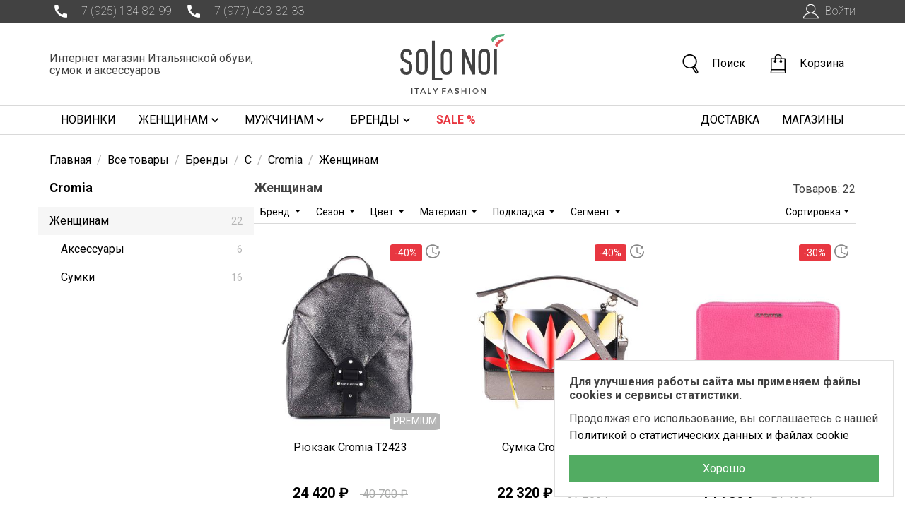

--- FILE ---
content_type: text/html; charset=utf-8
request_url: https://www.google.com/recaptcha/api2/anchor?ar=1&k=6LfxPzIhAAAAAGHRBhoyWpLT6RnHwhdNok-kSYav&co=aHR0cHM6Ly9zb2xvbm9pLnJ1OjQ0Mw..&hl=en&v=PoyoqOPhxBO7pBk68S4YbpHZ&size=invisible&anchor-ms=20000&execute-ms=30000&cb=2iwkhxdbvpav
body_size: 48726
content:
<!DOCTYPE HTML><html dir="ltr" lang="en"><head><meta http-equiv="Content-Type" content="text/html; charset=UTF-8">
<meta http-equiv="X-UA-Compatible" content="IE=edge">
<title>reCAPTCHA</title>
<style type="text/css">
/* cyrillic-ext */
@font-face {
  font-family: 'Roboto';
  font-style: normal;
  font-weight: 400;
  font-stretch: 100%;
  src: url(//fonts.gstatic.com/s/roboto/v48/KFO7CnqEu92Fr1ME7kSn66aGLdTylUAMa3GUBHMdazTgWw.woff2) format('woff2');
  unicode-range: U+0460-052F, U+1C80-1C8A, U+20B4, U+2DE0-2DFF, U+A640-A69F, U+FE2E-FE2F;
}
/* cyrillic */
@font-face {
  font-family: 'Roboto';
  font-style: normal;
  font-weight: 400;
  font-stretch: 100%;
  src: url(//fonts.gstatic.com/s/roboto/v48/KFO7CnqEu92Fr1ME7kSn66aGLdTylUAMa3iUBHMdazTgWw.woff2) format('woff2');
  unicode-range: U+0301, U+0400-045F, U+0490-0491, U+04B0-04B1, U+2116;
}
/* greek-ext */
@font-face {
  font-family: 'Roboto';
  font-style: normal;
  font-weight: 400;
  font-stretch: 100%;
  src: url(//fonts.gstatic.com/s/roboto/v48/KFO7CnqEu92Fr1ME7kSn66aGLdTylUAMa3CUBHMdazTgWw.woff2) format('woff2');
  unicode-range: U+1F00-1FFF;
}
/* greek */
@font-face {
  font-family: 'Roboto';
  font-style: normal;
  font-weight: 400;
  font-stretch: 100%;
  src: url(//fonts.gstatic.com/s/roboto/v48/KFO7CnqEu92Fr1ME7kSn66aGLdTylUAMa3-UBHMdazTgWw.woff2) format('woff2');
  unicode-range: U+0370-0377, U+037A-037F, U+0384-038A, U+038C, U+038E-03A1, U+03A3-03FF;
}
/* math */
@font-face {
  font-family: 'Roboto';
  font-style: normal;
  font-weight: 400;
  font-stretch: 100%;
  src: url(//fonts.gstatic.com/s/roboto/v48/KFO7CnqEu92Fr1ME7kSn66aGLdTylUAMawCUBHMdazTgWw.woff2) format('woff2');
  unicode-range: U+0302-0303, U+0305, U+0307-0308, U+0310, U+0312, U+0315, U+031A, U+0326-0327, U+032C, U+032F-0330, U+0332-0333, U+0338, U+033A, U+0346, U+034D, U+0391-03A1, U+03A3-03A9, U+03B1-03C9, U+03D1, U+03D5-03D6, U+03F0-03F1, U+03F4-03F5, U+2016-2017, U+2034-2038, U+203C, U+2040, U+2043, U+2047, U+2050, U+2057, U+205F, U+2070-2071, U+2074-208E, U+2090-209C, U+20D0-20DC, U+20E1, U+20E5-20EF, U+2100-2112, U+2114-2115, U+2117-2121, U+2123-214F, U+2190, U+2192, U+2194-21AE, U+21B0-21E5, U+21F1-21F2, U+21F4-2211, U+2213-2214, U+2216-22FF, U+2308-230B, U+2310, U+2319, U+231C-2321, U+2336-237A, U+237C, U+2395, U+239B-23B7, U+23D0, U+23DC-23E1, U+2474-2475, U+25AF, U+25B3, U+25B7, U+25BD, U+25C1, U+25CA, U+25CC, U+25FB, U+266D-266F, U+27C0-27FF, U+2900-2AFF, U+2B0E-2B11, U+2B30-2B4C, U+2BFE, U+3030, U+FF5B, U+FF5D, U+1D400-1D7FF, U+1EE00-1EEFF;
}
/* symbols */
@font-face {
  font-family: 'Roboto';
  font-style: normal;
  font-weight: 400;
  font-stretch: 100%;
  src: url(//fonts.gstatic.com/s/roboto/v48/KFO7CnqEu92Fr1ME7kSn66aGLdTylUAMaxKUBHMdazTgWw.woff2) format('woff2');
  unicode-range: U+0001-000C, U+000E-001F, U+007F-009F, U+20DD-20E0, U+20E2-20E4, U+2150-218F, U+2190, U+2192, U+2194-2199, U+21AF, U+21E6-21F0, U+21F3, U+2218-2219, U+2299, U+22C4-22C6, U+2300-243F, U+2440-244A, U+2460-24FF, U+25A0-27BF, U+2800-28FF, U+2921-2922, U+2981, U+29BF, U+29EB, U+2B00-2BFF, U+4DC0-4DFF, U+FFF9-FFFB, U+10140-1018E, U+10190-1019C, U+101A0, U+101D0-101FD, U+102E0-102FB, U+10E60-10E7E, U+1D2C0-1D2D3, U+1D2E0-1D37F, U+1F000-1F0FF, U+1F100-1F1AD, U+1F1E6-1F1FF, U+1F30D-1F30F, U+1F315, U+1F31C, U+1F31E, U+1F320-1F32C, U+1F336, U+1F378, U+1F37D, U+1F382, U+1F393-1F39F, U+1F3A7-1F3A8, U+1F3AC-1F3AF, U+1F3C2, U+1F3C4-1F3C6, U+1F3CA-1F3CE, U+1F3D4-1F3E0, U+1F3ED, U+1F3F1-1F3F3, U+1F3F5-1F3F7, U+1F408, U+1F415, U+1F41F, U+1F426, U+1F43F, U+1F441-1F442, U+1F444, U+1F446-1F449, U+1F44C-1F44E, U+1F453, U+1F46A, U+1F47D, U+1F4A3, U+1F4B0, U+1F4B3, U+1F4B9, U+1F4BB, U+1F4BF, U+1F4C8-1F4CB, U+1F4D6, U+1F4DA, U+1F4DF, U+1F4E3-1F4E6, U+1F4EA-1F4ED, U+1F4F7, U+1F4F9-1F4FB, U+1F4FD-1F4FE, U+1F503, U+1F507-1F50B, U+1F50D, U+1F512-1F513, U+1F53E-1F54A, U+1F54F-1F5FA, U+1F610, U+1F650-1F67F, U+1F687, U+1F68D, U+1F691, U+1F694, U+1F698, U+1F6AD, U+1F6B2, U+1F6B9-1F6BA, U+1F6BC, U+1F6C6-1F6CF, U+1F6D3-1F6D7, U+1F6E0-1F6EA, U+1F6F0-1F6F3, U+1F6F7-1F6FC, U+1F700-1F7FF, U+1F800-1F80B, U+1F810-1F847, U+1F850-1F859, U+1F860-1F887, U+1F890-1F8AD, U+1F8B0-1F8BB, U+1F8C0-1F8C1, U+1F900-1F90B, U+1F93B, U+1F946, U+1F984, U+1F996, U+1F9E9, U+1FA00-1FA6F, U+1FA70-1FA7C, U+1FA80-1FA89, U+1FA8F-1FAC6, U+1FACE-1FADC, U+1FADF-1FAE9, U+1FAF0-1FAF8, U+1FB00-1FBFF;
}
/* vietnamese */
@font-face {
  font-family: 'Roboto';
  font-style: normal;
  font-weight: 400;
  font-stretch: 100%;
  src: url(//fonts.gstatic.com/s/roboto/v48/KFO7CnqEu92Fr1ME7kSn66aGLdTylUAMa3OUBHMdazTgWw.woff2) format('woff2');
  unicode-range: U+0102-0103, U+0110-0111, U+0128-0129, U+0168-0169, U+01A0-01A1, U+01AF-01B0, U+0300-0301, U+0303-0304, U+0308-0309, U+0323, U+0329, U+1EA0-1EF9, U+20AB;
}
/* latin-ext */
@font-face {
  font-family: 'Roboto';
  font-style: normal;
  font-weight: 400;
  font-stretch: 100%;
  src: url(//fonts.gstatic.com/s/roboto/v48/KFO7CnqEu92Fr1ME7kSn66aGLdTylUAMa3KUBHMdazTgWw.woff2) format('woff2');
  unicode-range: U+0100-02BA, U+02BD-02C5, U+02C7-02CC, U+02CE-02D7, U+02DD-02FF, U+0304, U+0308, U+0329, U+1D00-1DBF, U+1E00-1E9F, U+1EF2-1EFF, U+2020, U+20A0-20AB, U+20AD-20C0, U+2113, U+2C60-2C7F, U+A720-A7FF;
}
/* latin */
@font-face {
  font-family: 'Roboto';
  font-style: normal;
  font-weight: 400;
  font-stretch: 100%;
  src: url(//fonts.gstatic.com/s/roboto/v48/KFO7CnqEu92Fr1ME7kSn66aGLdTylUAMa3yUBHMdazQ.woff2) format('woff2');
  unicode-range: U+0000-00FF, U+0131, U+0152-0153, U+02BB-02BC, U+02C6, U+02DA, U+02DC, U+0304, U+0308, U+0329, U+2000-206F, U+20AC, U+2122, U+2191, U+2193, U+2212, U+2215, U+FEFF, U+FFFD;
}
/* cyrillic-ext */
@font-face {
  font-family: 'Roboto';
  font-style: normal;
  font-weight: 500;
  font-stretch: 100%;
  src: url(//fonts.gstatic.com/s/roboto/v48/KFO7CnqEu92Fr1ME7kSn66aGLdTylUAMa3GUBHMdazTgWw.woff2) format('woff2');
  unicode-range: U+0460-052F, U+1C80-1C8A, U+20B4, U+2DE0-2DFF, U+A640-A69F, U+FE2E-FE2F;
}
/* cyrillic */
@font-face {
  font-family: 'Roboto';
  font-style: normal;
  font-weight: 500;
  font-stretch: 100%;
  src: url(//fonts.gstatic.com/s/roboto/v48/KFO7CnqEu92Fr1ME7kSn66aGLdTylUAMa3iUBHMdazTgWw.woff2) format('woff2');
  unicode-range: U+0301, U+0400-045F, U+0490-0491, U+04B0-04B1, U+2116;
}
/* greek-ext */
@font-face {
  font-family: 'Roboto';
  font-style: normal;
  font-weight: 500;
  font-stretch: 100%;
  src: url(//fonts.gstatic.com/s/roboto/v48/KFO7CnqEu92Fr1ME7kSn66aGLdTylUAMa3CUBHMdazTgWw.woff2) format('woff2');
  unicode-range: U+1F00-1FFF;
}
/* greek */
@font-face {
  font-family: 'Roboto';
  font-style: normal;
  font-weight: 500;
  font-stretch: 100%;
  src: url(//fonts.gstatic.com/s/roboto/v48/KFO7CnqEu92Fr1ME7kSn66aGLdTylUAMa3-UBHMdazTgWw.woff2) format('woff2');
  unicode-range: U+0370-0377, U+037A-037F, U+0384-038A, U+038C, U+038E-03A1, U+03A3-03FF;
}
/* math */
@font-face {
  font-family: 'Roboto';
  font-style: normal;
  font-weight: 500;
  font-stretch: 100%;
  src: url(//fonts.gstatic.com/s/roboto/v48/KFO7CnqEu92Fr1ME7kSn66aGLdTylUAMawCUBHMdazTgWw.woff2) format('woff2');
  unicode-range: U+0302-0303, U+0305, U+0307-0308, U+0310, U+0312, U+0315, U+031A, U+0326-0327, U+032C, U+032F-0330, U+0332-0333, U+0338, U+033A, U+0346, U+034D, U+0391-03A1, U+03A3-03A9, U+03B1-03C9, U+03D1, U+03D5-03D6, U+03F0-03F1, U+03F4-03F5, U+2016-2017, U+2034-2038, U+203C, U+2040, U+2043, U+2047, U+2050, U+2057, U+205F, U+2070-2071, U+2074-208E, U+2090-209C, U+20D0-20DC, U+20E1, U+20E5-20EF, U+2100-2112, U+2114-2115, U+2117-2121, U+2123-214F, U+2190, U+2192, U+2194-21AE, U+21B0-21E5, U+21F1-21F2, U+21F4-2211, U+2213-2214, U+2216-22FF, U+2308-230B, U+2310, U+2319, U+231C-2321, U+2336-237A, U+237C, U+2395, U+239B-23B7, U+23D0, U+23DC-23E1, U+2474-2475, U+25AF, U+25B3, U+25B7, U+25BD, U+25C1, U+25CA, U+25CC, U+25FB, U+266D-266F, U+27C0-27FF, U+2900-2AFF, U+2B0E-2B11, U+2B30-2B4C, U+2BFE, U+3030, U+FF5B, U+FF5D, U+1D400-1D7FF, U+1EE00-1EEFF;
}
/* symbols */
@font-face {
  font-family: 'Roboto';
  font-style: normal;
  font-weight: 500;
  font-stretch: 100%;
  src: url(//fonts.gstatic.com/s/roboto/v48/KFO7CnqEu92Fr1ME7kSn66aGLdTylUAMaxKUBHMdazTgWw.woff2) format('woff2');
  unicode-range: U+0001-000C, U+000E-001F, U+007F-009F, U+20DD-20E0, U+20E2-20E4, U+2150-218F, U+2190, U+2192, U+2194-2199, U+21AF, U+21E6-21F0, U+21F3, U+2218-2219, U+2299, U+22C4-22C6, U+2300-243F, U+2440-244A, U+2460-24FF, U+25A0-27BF, U+2800-28FF, U+2921-2922, U+2981, U+29BF, U+29EB, U+2B00-2BFF, U+4DC0-4DFF, U+FFF9-FFFB, U+10140-1018E, U+10190-1019C, U+101A0, U+101D0-101FD, U+102E0-102FB, U+10E60-10E7E, U+1D2C0-1D2D3, U+1D2E0-1D37F, U+1F000-1F0FF, U+1F100-1F1AD, U+1F1E6-1F1FF, U+1F30D-1F30F, U+1F315, U+1F31C, U+1F31E, U+1F320-1F32C, U+1F336, U+1F378, U+1F37D, U+1F382, U+1F393-1F39F, U+1F3A7-1F3A8, U+1F3AC-1F3AF, U+1F3C2, U+1F3C4-1F3C6, U+1F3CA-1F3CE, U+1F3D4-1F3E0, U+1F3ED, U+1F3F1-1F3F3, U+1F3F5-1F3F7, U+1F408, U+1F415, U+1F41F, U+1F426, U+1F43F, U+1F441-1F442, U+1F444, U+1F446-1F449, U+1F44C-1F44E, U+1F453, U+1F46A, U+1F47D, U+1F4A3, U+1F4B0, U+1F4B3, U+1F4B9, U+1F4BB, U+1F4BF, U+1F4C8-1F4CB, U+1F4D6, U+1F4DA, U+1F4DF, U+1F4E3-1F4E6, U+1F4EA-1F4ED, U+1F4F7, U+1F4F9-1F4FB, U+1F4FD-1F4FE, U+1F503, U+1F507-1F50B, U+1F50D, U+1F512-1F513, U+1F53E-1F54A, U+1F54F-1F5FA, U+1F610, U+1F650-1F67F, U+1F687, U+1F68D, U+1F691, U+1F694, U+1F698, U+1F6AD, U+1F6B2, U+1F6B9-1F6BA, U+1F6BC, U+1F6C6-1F6CF, U+1F6D3-1F6D7, U+1F6E0-1F6EA, U+1F6F0-1F6F3, U+1F6F7-1F6FC, U+1F700-1F7FF, U+1F800-1F80B, U+1F810-1F847, U+1F850-1F859, U+1F860-1F887, U+1F890-1F8AD, U+1F8B0-1F8BB, U+1F8C0-1F8C1, U+1F900-1F90B, U+1F93B, U+1F946, U+1F984, U+1F996, U+1F9E9, U+1FA00-1FA6F, U+1FA70-1FA7C, U+1FA80-1FA89, U+1FA8F-1FAC6, U+1FACE-1FADC, U+1FADF-1FAE9, U+1FAF0-1FAF8, U+1FB00-1FBFF;
}
/* vietnamese */
@font-face {
  font-family: 'Roboto';
  font-style: normal;
  font-weight: 500;
  font-stretch: 100%;
  src: url(//fonts.gstatic.com/s/roboto/v48/KFO7CnqEu92Fr1ME7kSn66aGLdTylUAMa3OUBHMdazTgWw.woff2) format('woff2');
  unicode-range: U+0102-0103, U+0110-0111, U+0128-0129, U+0168-0169, U+01A0-01A1, U+01AF-01B0, U+0300-0301, U+0303-0304, U+0308-0309, U+0323, U+0329, U+1EA0-1EF9, U+20AB;
}
/* latin-ext */
@font-face {
  font-family: 'Roboto';
  font-style: normal;
  font-weight: 500;
  font-stretch: 100%;
  src: url(//fonts.gstatic.com/s/roboto/v48/KFO7CnqEu92Fr1ME7kSn66aGLdTylUAMa3KUBHMdazTgWw.woff2) format('woff2');
  unicode-range: U+0100-02BA, U+02BD-02C5, U+02C7-02CC, U+02CE-02D7, U+02DD-02FF, U+0304, U+0308, U+0329, U+1D00-1DBF, U+1E00-1E9F, U+1EF2-1EFF, U+2020, U+20A0-20AB, U+20AD-20C0, U+2113, U+2C60-2C7F, U+A720-A7FF;
}
/* latin */
@font-face {
  font-family: 'Roboto';
  font-style: normal;
  font-weight: 500;
  font-stretch: 100%;
  src: url(//fonts.gstatic.com/s/roboto/v48/KFO7CnqEu92Fr1ME7kSn66aGLdTylUAMa3yUBHMdazQ.woff2) format('woff2');
  unicode-range: U+0000-00FF, U+0131, U+0152-0153, U+02BB-02BC, U+02C6, U+02DA, U+02DC, U+0304, U+0308, U+0329, U+2000-206F, U+20AC, U+2122, U+2191, U+2193, U+2212, U+2215, U+FEFF, U+FFFD;
}
/* cyrillic-ext */
@font-face {
  font-family: 'Roboto';
  font-style: normal;
  font-weight: 900;
  font-stretch: 100%;
  src: url(//fonts.gstatic.com/s/roboto/v48/KFO7CnqEu92Fr1ME7kSn66aGLdTylUAMa3GUBHMdazTgWw.woff2) format('woff2');
  unicode-range: U+0460-052F, U+1C80-1C8A, U+20B4, U+2DE0-2DFF, U+A640-A69F, U+FE2E-FE2F;
}
/* cyrillic */
@font-face {
  font-family: 'Roboto';
  font-style: normal;
  font-weight: 900;
  font-stretch: 100%;
  src: url(//fonts.gstatic.com/s/roboto/v48/KFO7CnqEu92Fr1ME7kSn66aGLdTylUAMa3iUBHMdazTgWw.woff2) format('woff2');
  unicode-range: U+0301, U+0400-045F, U+0490-0491, U+04B0-04B1, U+2116;
}
/* greek-ext */
@font-face {
  font-family: 'Roboto';
  font-style: normal;
  font-weight: 900;
  font-stretch: 100%;
  src: url(//fonts.gstatic.com/s/roboto/v48/KFO7CnqEu92Fr1ME7kSn66aGLdTylUAMa3CUBHMdazTgWw.woff2) format('woff2');
  unicode-range: U+1F00-1FFF;
}
/* greek */
@font-face {
  font-family: 'Roboto';
  font-style: normal;
  font-weight: 900;
  font-stretch: 100%;
  src: url(//fonts.gstatic.com/s/roboto/v48/KFO7CnqEu92Fr1ME7kSn66aGLdTylUAMa3-UBHMdazTgWw.woff2) format('woff2');
  unicode-range: U+0370-0377, U+037A-037F, U+0384-038A, U+038C, U+038E-03A1, U+03A3-03FF;
}
/* math */
@font-face {
  font-family: 'Roboto';
  font-style: normal;
  font-weight: 900;
  font-stretch: 100%;
  src: url(//fonts.gstatic.com/s/roboto/v48/KFO7CnqEu92Fr1ME7kSn66aGLdTylUAMawCUBHMdazTgWw.woff2) format('woff2');
  unicode-range: U+0302-0303, U+0305, U+0307-0308, U+0310, U+0312, U+0315, U+031A, U+0326-0327, U+032C, U+032F-0330, U+0332-0333, U+0338, U+033A, U+0346, U+034D, U+0391-03A1, U+03A3-03A9, U+03B1-03C9, U+03D1, U+03D5-03D6, U+03F0-03F1, U+03F4-03F5, U+2016-2017, U+2034-2038, U+203C, U+2040, U+2043, U+2047, U+2050, U+2057, U+205F, U+2070-2071, U+2074-208E, U+2090-209C, U+20D0-20DC, U+20E1, U+20E5-20EF, U+2100-2112, U+2114-2115, U+2117-2121, U+2123-214F, U+2190, U+2192, U+2194-21AE, U+21B0-21E5, U+21F1-21F2, U+21F4-2211, U+2213-2214, U+2216-22FF, U+2308-230B, U+2310, U+2319, U+231C-2321, U+2336-237A, U+237C, U+2395, U+239B-23B7, U+23D0, U+23DC-23E1, U+2474-2475, U+25AF, U+25B3, U+25B7, U+25BD, U+25C1, U+25CA, U+25CC, U+25FB, U+266D-266F, U+27C0-27FF, U+2900-2AFF, U+2B0E-2B11, U+2B30-2B4C, U+2BFE, U+3030, U+FF5B, U+FF5D, U+1D400-1D7FF, U+1EE00-1EEFF;
}
/* symbols */
@font-face {
  font-family: 'Roboto';
  font-style: normal;
  font-weight: 900;
  font-stretch: 100%;
  src: url(//fonts.gstatic.com/s/roboto/v48/KFO7CnqEu92Fr1ME7kSn66aGLdTylUAMaxKUBHMdazTgWw.woff2) format('woff2');
  unicode-range: U+0001-000C, U+000E-001F, U+007F-009F, U+20DD-20E0, U+20E2-20E4, U+2150-218F, U+2190, U+2192, U+2194-2199, U+21AF, U+21E6-21F0, U+21F3, U+2218-2219, U+2299, U+22C4-22C6, U+2300-243F, U+2440-244A, U+2460-24FF, U+25A0-27BF, U+2800-28FF, U+2921-2922, U+2981, U+29BF, U+29EB, U+2B00-2BFF, U+4DC0-4DFF, U+FFF9-FFFB, U+10140-1018E, U+10190-1019C, U+101A0, U+101D0-101FD, U+102E0-102FB, U+10E60-10E7E, U+1D2C0-1D2D3, U+1D2E0-1D37F, U+1F000-1F0FF, U+1F100-1F1AD, U+1F1E6-1F1FF, U+1F30D-1F30F, U+1F315, U+1F31C, U+1F31E, U+1F320-1F32C, U+1F336, U+1F378, U+1F37D, U+1F382, U+1F393-1F39F, U+1F3A7-1F3A8, U+1F3AC-1F3AF, U+1F3C2, U+1F3C4-1F3C6, U+1F3CA-1F3CE, U+1F3D4-1F3E0, U+1F3ED, U+1F3F1-1F3F3, U+1F3F5-1F3F7, U+1F408, U+1F415, U+1F41F, U+1F426, U+1F43F, U+1F441-1F442, U+1F444, U+1F446-1F449, U+1F44C-1F44E, U+1F453, U+1F46A, U+1F47D, U+1F4A3, U+1F4B0, U+1F4B3, U+1F4B9, U+1F4BB, U+1F4BF, U+1F4C8-1F4CB, U+1F4D6, U+1F4DA, U+1F4DF, U+1F4E3-1F4E6, U+1F4EA-1F4ED, U+1F4F7, U+1F4F9-1F4FB, U+1F4FD-1F4FE, U+1F503, U+1F507-1F50B, U+1F50D, U+1F512-1F513, U+1F53E-1F54A, U+1F54F-1F5FA, U+1F610, U+1F650-1F67F, U+1F687, U+1F68D, U+1F691, U+1F694, U+1F698, U+1F6AD, U+1F6B2, U+1F6B9-1F6BA, U+1F6BC, U+1F6C6-1F6CF, U+1F6D3-1F6D7, U+1F6E0-1F6EA, U+1F6F0-1F6F3, U+1F6F7-1F6FC, U+1F700-1F7FF, U+1F800-1F80B, U+1F810-1F847, U+1F850-1F859, U+1F860-1F887, U+1F890-1F8AD, U+1F8B0-1F8BB, U+1F8C0-1F8C1, U+1F900-1F90B, U+1F93B, U+1F946, U+1F984, U+1F996, U+1F9E9, U+1FA00-1FA6F, U+1FA70-1FA7C, U+1FA80-1FA89, U+1FA8F-1FAC6, U+1FACE-1FADC, U+1FADF-1FAE9, U+1FAF0-1FAF8, U+1FB00-1FBFF;
}
/* vietnamese */
@font-face {
  font-family: 'Roboto';
  font-style: normal;
  font-weight: 900;
  font-stretch: 100%;
  src: url(//fonts.gstatic.com/s/roboto/v48/KFO7CnqEu92Fr1ME7kSn66aGLdTylUAMa3OUBHMdazTgWw.woff2) format('woff2');
  unicode-range: U+0102-0103, U+0110-0111, U+0128-0129, U+0168-0169, U+01A0-01A1, U+01AF-01B0, U+0300-0301, U+0303-0304, U+0308-0309, U+0323, U+0329, U+1EA0-1EF9, U+20AB;
}
/* latin-ext */
@font-face {
  font-family: 'Roboto';
  font-style: normal;
  font-weight: 900;
  font-stretch: 100%;
  src: url(//fonts.gstatic.com/s/roboto/v48/KFO7CnqEu92Fr1ME7kSn66aGLdTylUAMa3KUBHMdazTgWw.woff2) format('woff2');
  unicode-range: U+0100-02BA, U+02BD-02C5, U+02C7-02CC, U+02CE-02D7, U+02DD-02FF, U+0304, U+0308, U+0329, U+1D00-1DBF, U+1E00-1E9F, U+1EF2-1EFF, U+2020, U+20A0-20AB, U+20AD-20C0, U+2113, U+2C60-2C7F, U+A720-A7FF;
}
/* latin */
@font-face {
  font-family: 'Roboto';
  font-style: normal;
  font-weight: 900;
  font-stretch: 100%;
  src: url(//fonts.gstatic.com/s/roboto/v48/KFO7CnqEu92Fr1ME7kSn66aGLdTylUAMa3yUBHMdazQ.woff2) format('woff2');
  unicode-range: U+0000-00FF, U+0131, U+0152-0153, U+02BB-02BC, U+02C6, U+02DA, U+02DC, U+0304, U+0308, U+0329, U+2000-206F, U+20AC, U+2122, U+2191, U+2193, U+2212, U+2215, U+FEFF, U+FFFD;
}

</style>
<link rel="stylesheet" type="text/css" href="https://www.gstatic.com/recaptcha/releases/PoyoqOPhxBO7pBk68S4YbpHZ/styles__ltr.css">
<script nonce="TIBVF8o1YxVD6zlnsLbFDA" type="text/javascript">window['__recaptcha_api'] = 'https://www.google.com/recaptcha/api2/';</script>
<script type="text/javascript" src="https://www.gstatic.com/recaptcha/releases/PoyoqOPhxBO7pBk68S4YbpHZ/recaptcha__en.js" nonce="TIBVF8o1YxVD6zlnsLbFDA">
      
    </script></head>
<body><div id="rc-anchor-alert" class="rc-anchor-alert"></div>
<input type="hidden" id="recaptcha-token" value="[base64]">
<script type="text/javascript" nonce="TIBVF8o1YxVD6zlnsLbFDA">
      recaptcha.anchor.Main.init("[\x22ainput\x22,[\x22bgdata\x22,\x22\x22,\[base64]/[base64]/bmV3IFpbdF0obVswXSk6Sz09Mj9uZXcgWlt0XShtWzBdLG1bMV0pOks9PTM/bmV3IFpbdF0obVswXSxtWzFdLG1bMl0pOks9PTQ/[base64]/[base64]/[base64]/[base64]/[base64]/[base64]/[base64]/[base64]/[base64]/[base64]/[base64]/[base64]/[base64]/[base64]\\u003d\\u003d\x22,\[base64]\x22,\x22azhudUHDsi/[base64]/DlXAYLDbDinzDqBpINl/Cu8OvwojDqsKIwrrCoXUYw5PCj8KEwpcUJ8OqV8Klw6AFw4Rfw5vDtsOFwptiH1NQQcKLWgACw755wqV5filYew7CulDCj8KXwrJHKC8fwpTCkMOYw4oMw4DCh8OMwq4aWsOGYGrDlgQ+UHLDiErDvMO/wq00wqhMKRlrwofCnjlfR1lUYsORw4jDtCrDkMOAN8O7FRZCaWDCiE7ClMOyw7DCoBnClcK/KcKEw6cmw6jDpMOIw7xuFcOnFcOcw7rCrCVkJwfDjBjCim/[base64]/wr9/[base64]/DsMKJJMOMFlFbwp/DnxnCjMOtw7Vzw4wLRcOLw7Rgw4FAwrrDtcOXwq8qHnFZw6nDg8KFRMKLcjDCti9EwoXCqcK0w6A+Jh55w6rDjMOufTJMwrHDqsKqTcOow6rDsn9kdX7CrcONf8KSw6fDpCjCh8OBwqLCmcO3VkJxVsKmwo8mwovCmMKywq/CnjbDjsKlwoMhasOQwqZoAMKXwrROMcKhOcK5w4ZxOsKLJ8ONwrLDk2Uxw5NAwp0hwo4sQ8OXw7xyw40lw4NGwr/CnsOlwoVWPlnDvcK9w7wURsKMw44zwrUjw67CnUzCqWddwqjDi8OHw4Buw68tc8KnesKTw5vCuhPCt2rDoUPDt8KeZsOdQMKvG8O1FcOsw51pw6fCkcKwwrfCrcO/w6fDnMO4YAEbw4BXf8OMMDXCicKQPXzDtU4WesKcTMK/WsKpw6dLwpw1w7h1w5JQMGEtSDPCkVM1wpbDocO9cR/CijTDusOswqRSwoXDtHzDmcOmOcKGFwwPLsOhbMK3CmfDlEjDgn5yScK4wqHDiMKQwpzDog7DtsOww57Dlx3CkSlDw5ICw5AuwodLw57DrcK8w7jCj8KWwrl6HCI9HUjCisOawpwjbMKnZUksw7wdw5fDssK3wr4cwoVSwrTCmMOGw5/[base64]/CisKSwoTDn8KPw57DkcOxwqQZw6/CgQfCk8KlRsOpw5kxw51ew71LD8OYU0TDghF0w4nCpMOeURnCjxlYw7ohJcOgw7HDiE7DssKgbhjCucKyTWfCncOKAiXDn2LDvEcmKcKiw74lw4nDrD/CsMKpwozDosKbL8Ohwolxw4XDjMOvwp12wqLCpsK0NMO/[base64]/DicKaDcOBwoHCvMKFw4bCqzDDqcOHLUF9XWDCn2RBw7xswoE6w6HCrlt7C8KdUcOeIcOVwoUAb8Olwp7CpsKBHjTDiMKZw5EwMsK0dmxDwqZbLcO3YC0wdnQ6w6cMZTdoWsOhccOHccO/wpPDjcO/w5B2w6AcUcOXwoFPZHwGwpHDvmc4MMOTQm4nwpDDgMKkw5tLw5jCpMKsVMOHw4bDjTrCssONF8Omw4zDjG/[base64]/DtmDDuSljw7UeU8OcwqFaw5RGPMOjW2ofcFEYUcOdREoPcMOiw6EmUjLDum3DpBMJCG8aw7vCqcO7VsKhw549O8KbwpN1bA7Dj2DChkZowrVVw4fCvzTCr8KXw4nDiSHCuGHCmQ4xBMOAWcK+wokET1rDvsK0KcK/wp3ClQkxw7fDj8OzWQp9woYPCMK1w4N9wo/DvTjDl0vDmlTDrVg4w5NvMg3DrUjDgcK0wodoQTTDncKSQzQpwpvDk8Kpw7fDkB4SdsKmwpUMw74zDcKVMsOJYMKnwocMNMOEG8KjTcO6wovCq8KcWS46eiUvNwt8wptOwpvDssKVT8OmYSDDgMKsQUgIWcOHNMOBw5/CrsKSTR9lw7rChg/[base64]/Cq8KhIsKKGCEXw73DmFDDmA7CgcOKwrLCkg8QeMK3woUjcsOOShXCtnjClsKtwp5cworDrnTChMKvZUMbw6bDncOnesOEHcOuwoXDt17CuXUjD0PCv8OKwp/DvcKxGm/Dl8O4wqXCtkRYGErCsMO6AsKTI2vCucOHA8OBBHvDocOrOMKnbSfDrsK4EMO9w7Afw7JAwqPCpsOtHcKKwosnw4tPQU/[base64]/[base64]/DmVAKVyTCo8KHwpEePcOaagtaOkZRwqlhwo/[base64]/HcKuOQHDjMOkwp7Cl8OZw7/CksOJF8KxOcOSw5xBw47DncKYwqQ1wobDgMKvL2rCrRwRwo7DljbCqCnCpMKlwrwWwoTCv3HCsB1fdsOow7PCksKNBz7Cu8KEw6YUw4rDlWHCi8OZL8OowpTDucKKwqMDJMOXOMOuw7HDiyrCiMODw7zCuArDg2sKUcOnGsKKRcKXwoshwr/DsnQ7PMOxwprDuHEzSMOWw5XDncO2HMKxw7vDvsO5w5tIRHRvwrAJEsKVw4zDoU84wpjCjW7Cvx3CpcOpw58MNMKtwo9IdRVjw6LDgk9Ma1IAW8KKf8OdVQvChinCv3Q/Jj4Lw67CqEUXMMKEPsOoazHDjnsAb8Kbw6F/[base64]/[base64]/w59OCMKowrslw7DDvRM1esOLFQocRsODwoHCsX5Mwr4WDV/[base64]/RMKnaWnDiV7DicKcwo1PPGVdwo3CiTwLdcOpesKkCcO5GG83asKcHTYRwp4mwrRPd8KfwqTCg8K2V8O5w6DDlEtyOH/CoG/DsMKNR2PDjcOcUFthFsOsw5UEG0fDngfCvjjDkcKhB33CqcKOwpolE0cWA0PDnSDCt8O+AhFaw7d0DjLDo8Kbw6Z5w49+UcKNw44Lw4nCpsK1wpkMPlE8dz/DmMKtMSLCjcKww5fCq8KYw4wzfcOLb1hDcV/Dq8O/wrN9FUPCpcKYwqxjfDtCwoIsGGrDmxbCjGsTw5zCpEPCrsKSPsKww509w4cieToZaXt5wq/Dli5Sw7nCkgXCig1PHS/CkcOKV1/CmMOLHsOiw5o3w5bChE9BwqADw5d2w6HCssO/U0bCkcK9w5PCgCnCmsO5w4/DicOvfMKww6XDjBQ/NsKOw7h2A3ohw5nDgTfDkzoaTmLDmg7CmmpVM8OfMwVhw44vw5YKwp7CihjDlwTCo8OCaFRFaMO1Bk/DoG4GB1MqworDhcOtLidjVsKkH8Okw50kwrXDucOYw70TGysSfEdxEcOoYMKcXsOJLR3Dn3zDrlfCtlFyIChlwpNVAFzDhGQcasKpwqoILMKGw7xMwrlIw6jClsO9wp7DrTnDhW/Cuisxw4ZrwqbCp8OMw4bCpzUtw7PDtGjCkcKZw697w4rCgU3CuBxvLkkuO1TDn8KFw64Ow7vDolTCo8OJw4Q+wpDCiMKPPsOEC8ObHWfCqhYzw4HClcORwrfCnsO4AsO/CjE9wpIlOX3DicOvw69hw4PDmW/CpmrCjMO1a8Oiw4Rfw69YRX7CrmrDrTJifDLCs0PDuMKwXRLDvlYtwojDh8KQw6PDlDI6w5N1DhLCiRUEwojDqMOsAsO1aykYL3zCkSXCm8OkwpXDj8OOwrXDkMOVwo12w4nCl8O/UDxhwpBDwpHDpXTCjMOMw4tkSsOFw54tT8KSw4FSw6IhIlHDhcKiDsOwWsOjwprCqMOcwp1SIXd/w6rCvUZ5bCfCncOhJExKwpjCmsOlwokmS8O0F0ZHHcODGsOXwo/CtcKcAsKgwqrDr8K+T8KPL8ONWQtrw6QLJxxHXsOAA2FqfCDCusK5w6YsfGgxF8KUw4HCjAdfcRhIOsOpw4bCm8O5woHDosKCMMKgw6fDmcKdd1LCpsOXwrnDhsK4wpQNZsO4w4LDnWTDuR7CicKHw6DDnHbDjCwxAl4Tw68HDcO/JMKBw7B+w6U0w6vCicOxw4oWw4LDl2kuw7ItYsKgfzXDkwZ3w6hawqFYSRfDvQU5wqtOWMOtwpAJOMO0wo0hw7VdR8K4f11HPsK9SsKOQmoWwrJheXPDsMOBK8KWwrjDsx7DoT7ClMOuw7TCm1diScK/wpHCqcOjaMOEwoFWwq3DmMOVTMK4VsOxw4/[base64]/DhMKve11PwplKw7Bkw4LDv2XDglTDs8OeXQrChUXDk8O/JMO8w7AjVsKQKEbDtMKdwoLDnHzDklnDkGQ2worCuETDpMOnOMOWThd8HTPCmsOJwr16w5Zow5FUw7DDpMK2VMKGb8KAwo9aShd4d8OAUjYUwoocOGxfwodTwoJOTiEwFR53wp3DnyLDnVTDm8OBw7YYw6zCgQLDrsOtTV3DnWZRwrDCimd9SR/DriBow6TDsHoWwqnCq8Kpw67Drg/CvBHCpHtYQysQw5DCtxY2wp3Dm8ODw5rDsw8CwodaJhfDlmBZwoPCrcKxDCvCiMK0Px7CgQfCqsOxw7rCusKdwrPDscOdUE/ChcKgHzgqP8KBwqXDmDgJenoSNsKrKsKSV1LDlFHCk8OXJwPCmcKcHsOkP8KmwoV7QsOROMOcURFWE8KgwoB3S0bDkcOXUMOIP8KrS3PDhcOewofCqcO0KiTDmwtiwpUww6nCgMObw7EVwqMQw5LCqMOawrk3w4Ybw4kjw4rCvcKCwrPDpT3Ci8K9BxrDv0bCnB/DqivCvMOrOsOFGcOEw6vCnsK+aUjDs8Oqw7JiZmbCisOjR8KGKsOfVsO1blHChjHDtAnDqgISOWAifHgAw4EKw4LDmxbDqMKFaUAeEArDgMKHw54xw5ZYVQ/Cn8O9woLDvcO1w4nCgDfCucOxwrA+w77DpsO1wr1CIXnDt8ORPMOFO8KZQMOmC8KsacKgfitEZgbCqGvCmsOjZn/Co8KBw5TCg8Oqwr7Ck0fCqgI4w5bChnsHBi/DtFI7w67Cu0jChQQYWCTDig1dEcOnw4ADDAnCgcKlCMKhwprCocKXw6zClcOjwoJCwpxfwojDqgAGNRhzPsKvw4pXwopaw7E1wovCscOfP8KKDsOma3ZHeEkYwpB6JcK+D8OHDsOkw5U3w64Pw7LCtzFjU8O+w6HCm8OMwqg+wp/CknzDs8ObQcKdAm03alzCj8Ovw57DgMKLwovCtR3Dlm4LwrcTWcKnwrLDrzTCr8ONb8KJQBzDvMOdYHYiwr/DqMKNSxDDhAp6wpPCjAouIShgAVxOwoJPRzFIw5vCliteVW7CnE/CoMONw7l3w6TDisK0AcOUwpZPwpDCvygzwq/DiBXDij9jw5Q7w4EQWcO/cMOPW8KIw4k4w5LCoQdawp/DgSVnw4YBw6hFI8Oww4IwP8KeNMOKwpFFDcKuIXHCsh/CjcKcwo84AcO+woTDgnDDpMOBRcOGP8KbwqwtUCVbwrwxwrjDqcO5w5JEw4RLazU8J0/CnMK3Q8Krw53Cm8KNw7p/wpkBJcK/OUPDocKIwp7Ci8KdwrVANsOBeyfCgMO0wpHDmTIjYsKWB3fDiXTCusOaHkkGw514P8O9wprCll4tUmswwp/Cg1bDisKIw5LDpATCn8OdGgPDpGUtw75aw67Cjl3DqcOCwqfCq8KTakQeDMO/Y0Ixw47DhsOsZiAMw6EZwq/CkMK3W19xI8O3wr5QPMKeYzwVwpjClsOgwo53XsK/XsKfwr0uw5YAbsO6w7M/w5/CkMO7GlDDr8KSw7xhw4pDw6bCu8KyCEpBF8O1K8O0TnnDqVrCisKqwpkUw5Ncwp3Cj2oBY3DCo8KEwrzDpcKYw4vDtiUUOEMZw60Lw4nCuGVXLH7Cg1jDvsOSw4zDix3Cg8OOJz/CksKvayrDicK9w6cMY8OMw7zCn2XDh8OTCsKKQsO7wpPDpFnCs8KjGcOKw7nDlgoOw6p+WsOhwr/Dl28awpolwobCgFvDric6w7nCiW/[base64]/Cn8OBUj0Tw6DCmTgQw7wgQy5Lw5vDn8OUw5nDjMK5fsOAwrrCrMORZcOPVcODJMOKwoQKS8OADcK5E8OSTG/Cr1jDl2nCssO0PBzCqsKRYV/Dk8OZRMKKVcK4MMO6w4zDjjbCu8Onwq8VT8KCWsOvRHcAYcO4woPCh8K/w6cCwrLDtjfCgMKZPifCgsK1d0VRwo/DhMKIwqIswprCnwPCncOTw69dwqLCncKnLcK3w6EjPGI3EjfDpsKAAsKQwpbCgXPCh8KowqvCv8KjwrbDhnY/fyTDjxPChmlbISR8w7E0cMKxTFxlw53Cuh/Dj1TCmMOnMMK+wrobTMOfwojDoVvDpS0iwqzCqcKjJ2gFwonCn0piYcKiD3fDmMOJNsOPwoI3wr8EwplFw4/DqSDCmsK4w647w7DClMKyw5MLRjfChHnCoMOGw4R4w47CpmXDh8O6wqHCvGZ5AMKQw45Tw7QOwrREZkbCv1tlch3CmsOdwrjCqklWwqBGw7Z6wrPCssObeMKSeF/Dt8O0w77Ds8OMJcKcRzrDkmxoXMKuaV5Ww5zDmnDDiMOfwrZGORpCw6QYw6rCmMOwwr3Dj8Kzw5wfJMOSw6FrwpHDjMOWMsK7wqMvbVPCpzDCisOgw7LDjzdQwoJhDcKQwr3Dq8KnRMOKw6F0w4/DsQUpBjUQAHQGI3jCp8OawpAFSCzDkcOqLAzCuE1PwonDqMObwoLDl8KcaAE4Bl5tLXtScHDDjsO4OQYhwqPDg0/DksOBDHJ9w48Uwol/[base64]/TcKnw6gsGyEGwpzCiMOfIlXDh8Kdwp3DmMKKDBtNw7s8IA1/XgzDtDUwfQJbw7fDiWAWXlt4WMOzwpjDt8K5wobDpEdRCSzCrMONJsOcNcONw5TDphsNw7U5XkLDhXgYwrPChDw+w4HDkxjCn8OIfsK5w7Q8w7JRwrUcwq07wr8fw7jCrhYiEcORVsORHSvCpkjCnGcSVCIhw58/w5dIw4l2w6Y1wpbCqMKadMK2wqDCtCJdw6Ytwp3CpggCwq5uw6bCmMOMGy/CvxAVOcOewqtgw7oWw6/[base64]/T8OaLV4RwoN8Tz3CuMK8B0DCvMOwQ8KeNWnDjcKecispAsOXWHfCm8KTbMKwwpzCpikNwrbCknR4AMOdFsOzYmAswrDCiA1cw7AmLj5vK1o/[base64]/w4/[base64]/DvsK/WAJadnlIwpBuG3/Cq8O5ZcKfAjxVwox/[base64]/DsFASUltpGVkCwrrDjWfCpj3DmsO8A2rDg0PDn3rCgB/Cr8OQwqNJw6c5dWAkw7LCnHcaw4rDtsOhwq7DsHAMw6DDmFwvYFh9wqRESsK3wr/[base64]/[base64]/CiMOBNsK9LDvDisOGwrhnwrbDhcK+wofDmcK6bcONIRkVwoIPe8KkYsOQPQNXw4Q1PV3CqBcYFn0dw7fCs8KNwpImwrzDuMOHej/[base64]/CrMKwS8OSw5DCiigDwr/DjsKyQcKGwrdPwprDjToIwoDCl8OXXsO+OsK2wrPCtsKdNcKwwrdPw4TDicKHcxgZwrPCl0N/w5lSF0tAwpDDnizCp1rDj8O+Vz3DicOzWEdNeR0gwo0gMFo0YMO+GHBSCxYYAxVoFcOZL8OtKcKpNMKowpwuHMOEDcORfQXDpcORHxDCuyjDg8KAa8OoDGMQTsO7djTDlsKZRsOVw7coUMK4dRvChlYTGsODw6/Dkw7Dk8KAV3MdQTnDmm5Bw5lCZMKswrLCoS9mw44ywoHDuTjCtX7CoUjDhcKswqNyZMO5EsKWwr14wrrDuALDo8Kjw6DDrsOCJMKwcMOkDR4Zwr3ChDvCrzfDr0xiw6dBwr/DjMOtwrUNTMOLZcKNwrrDhcKGfMOywonCikXDtlfCvTHCrXZfw6dcd8KOw7tEX3cnw6bDsVh5ADXDozPDscOpQUEow4rCoDvChC8Vw6tFw5bCtsOSwqJFcMK5JcOBf8OYw6QPwrXCnhhPJsKHMsKZw7/CuMKAwo7DoMK6UMKvw5fCgsONw63ChcK7w78Uwpp/QHgxPMKuwoLDtMOQH2h0MEY+w6wAGn/Cl8OhOcO8w7LCocO0w7nDkMOLMcOpAyTDlcKOFsOJaj/[base64]/DkW7DtcOswoXDmEoQw75tCmE1w7nDtz7DljlHAVbCrAJWw43ChwPCg8K4wqvCsgjChsOtw4Jnw4I3wq8Ywo3Du8Oyw7zChxVoFDJVTSgTwpvDhsOgwq7Cl8KWw6rDlkDClBw2cyFONcKTPmrDhi4+w5DCkcKbdcKQwrF2JMKlwpjCnMKWwpIgw7nDtcOPw6/Dm8O4YMOTZBDCr8KMw4/Dvx/[base64]/DkEvDlkPCmcKTwrbCscKIw4dSSsOBwpTDj2rCskLColnCpX94w4xKwrHDhB/Clw9lOsKBZMK6woxpw6FhMzXCrFJCwo1SDcKCGghKw4EHwq9JwqFdw6zDjsOWw7bDr8KCwo49w5dvw6TDncKzRhLDqMOGEcOLwopKD8KgDAcQw5x9w5zCr8KBDQxqwoAhw5zCkHFkwqNlGmkAKcKVDBnDhcOswqHDpD/[base64]/DrcONw4nDv8K9w4bCmn9eFHbCqHN7U8KYw5LCtcK0wp7CjBzDl0cnEhcOKXE4RUfDuhPCjsKfwo3DlcKuFMO0w6vDusOXdz7CjWTDqUHDn8O4N8OCwqzDhsK9w6nDhMKRJSZHwoZtw4bDulNCw6TCo8KKw6hlw5IRwpzDucKwfQrCrA/DhcO6w5www6cJOsKKw4fCm1zDk8OBw7/Dg8OKWRrDtcOPw4LDpwHCk8KyY0HCj3Y/w63CpcOwwqo5OsOZw4XCjWprw59iw7HCt8OUbMOYBBPCksO2WnfDsV83wrDCpwQ5wptEw6Yda0DDijVJw6B0woMvwolbwrtYwpZ4I2LCkkDCuMOfw4DCpcKvw6kpw6dRwohgwpnCh8OHL3Yxw7Akwo4/wqzCkxLDjMK7I8OYCFzCmkFWccOfe3FUUsKPwqzDkS/CtyABw41qwrDDrcKOwpEjTsKDwq4uw7BECxUJw4pZfHIfw67Dng/DgsOkF8OXAsOaHl0ueSBMwpLDlMODw6NjesOiwr9iw7s5w47Dv8OCOAYyJkLCgcKYwoPCqWbCt8OYFcK9GMOMATPCqcOxQ8OdAcOBaQ7DjBgLWV/CssOiFcKlwqnDssK5NsOSwpEvwrE+wqrDtV9kWxvDj1fCmARNKsKnf8KnQcOwEsOtJcKswr13w6PDrwLDjcOIZsOXwpTCi1/Ct8Omw4w+dGIew6cSw53CkRPCv0zDqDA9FsO9PcOOw6RmLsKZw6dLTUDDm31IwrbCs3XDtmInejzDosKEMsOvLcKgw74mw6ReOsOwKT9RwpjDrsKLw53CgsKZaGNgUMK6ZcKww5DCjMOFNcKvYMOTwqRDEMOWQMOrR8OvHsOGZcOYwqbCq0M1woZ/[base64]/ClcK2wrHCmMOEw4rCscOLwqjCs8KFW0wkMMKtw4hkwoMkcWnCrGDCmcK+wpPDisOjdsKawpHCpcO4AWoNaRQMTsKeEMOzw5jDmHLCkhgNwpLDlsKSw5/Dh3zDnl/[base64]/DkMO6wqjCmjTDncOQw794w6TDq2DCn0dqIcOPwrDDtz5UHXLCnF0/QsK1PcKUGMKbDmfDqRNTwp/CsMO/FHvCgGQveMO1LsOEw7wZdiDDpjdsw7LDnhpxw4LDlxYoDsKPTsODNkXCm8OOwrvDtyTDkV4TJcOXwoDDhsK3DWvCjMKQGsKCw6YKaELCg00Hw6bDlFlXw6Zowq1BwoHCt8K2wqbCqi4Pwo3Dt3gaGsKPfhI7csO0KkhkwqIBw5YgMx/[base64]/[base64]/RMOJwpPDnsKuwqzDngcaa8KLPFHDk0EEwoxnwp3DlsONVyV/Z8KlP8OVZzTDnjLDu8KrK1NaXnIUwqDDlUTDrFjCohXDucO+YcKkAMKfwpjCj8OZEhlEwrjCvcO1GQFCw6TDisOuwrjDucOCVsK7UXRyw70twoM4wpDDlcO/wpkJIVzDvsKUwqVeXDY7wrkbKcKbSiPCqHhRe0Z4wrZoacKJacKUw6guw7VwF8KHch00wronwrPDusKIdFNvw4LCrMKjwpXDk8OzMwTDpWYrwovDixExOsOmH3REX3/[base64]/w6jDhsKxOsKkBypuUsOnYcOHwrQpw65nMhHCl3tdGsOCVyTDnm3DvsOtw6lobsKvf8Ovwr1kwqp/[base64]/TMOHej/DpjrDvkXClSslw5HDkcKNw5Q/woDDuMKcMsOBw7Vow4HCncO/w7XDgsK4w4fDv1DDiXfCgldyd8KsAMO6KRN/wqMPwo1DwrzCusODJlvCrQtKKMOSARnDqEM+IsOpw5rCs8OnwoXDj8O/[base64]/[base64]/DsMKAwpFqaCwrw5Ahw6nDgBnDnCcjT8Oxw4XDpg7CvsK6OsOsf8OUw5JVwrQ+QDk+w5DDnWLDrcOFbcONw7Niw6VVOcKTwrliwpjDlSBSHDMgY2Jow6N+YsKww6d3w5HDisO3w4w5w6bDvnjCqsKTwpvDhxjDry15w5sNKmfDiWFZw7XDilbCmh3CmMOmwp/DhsKOBsKywppnwqBpT1t9YGNkw5Yawr7DulTCk8OnwpjCg8OmwoHDsMKrKE9US2EDO3kiGFrDm8KLwrcUw4JTNcKqa8OTwoTCjMO/BMOlw6/CjHU9HMOIFzPCjF8sw4jDnAXCtXxuZ8Oew6Ahw7nCiExlED/DhsKvw4cALsKTw7rDucOYUcOowqM2RzzCm3PDqhdEw4vCtXpqXcKyGX3DrjhFw6Inc8K9PcO2CsKPXxkZwrEwwq9Aw6o8w7pow5HDkgYWV3EcBsK1wq1tPMOkw4PDqsOYLcOew6LDhyIZXsOSccOmYmbCuXl8w45owq3CnDpRTj9Xw7/CpjoEwohwWcOrfcOiFwQxM29kwofDumd9w6zDphTCuWfCosKzc1zCqGp1F8Olw652w7UiDsO9GxYkdsKkN8Klw71Sw5duCCFjTsOWw6nCpcOuJ8KnGDDCmcK9JMK3wojDpsOuw70gw5zDgMOgwrd/[base64]/w5xxw4HCtsKNw60EL8O/wrnDjcOTAmHCl8KNw6s+w6Rew6wwP8KWw7NBwoVqBAXCuT3CtMKXwqUGw4A7w4vCgsKhPMKecAXDocOXG8O1OkTCjsKNJjXDlU11YgTCpCHDolgAT8OQOsK5wqDCs8K1ZMKvw7oUw6sbb1IhwpMjw7TCosO0LcKjwotlwq43M8OAwrPCh8OBw6oHH8KEwrklwqnChh/CrsOrw4LDgcKCw4xkacKKf8KTw7XCrwPChsOtw7IECVZTb3DDqsO+blM3c8K/WnPDiMOowr/[base64]/w7FsI8Opwq13wrbDlW3CvS5UFUPChMKeBcO8F0jDt1jDpBsXw6jCsWZDBcK4woNMfDHDoMO2wqHDj8Osw6TCqMOoc8OgEMKid8ODbcOqwp5Ec8KKVz4Gwr3DsCzDssKxZ8Otw7YkWsOLRcO6w75xwq4Kwo3CicOIQxrDomXDjTgKw7fCpH/Ck8KmN8OFwowQcMKYGStBw7IWY8OILHowe2t9w63CmcKAw6/DsH4MfcOBwqBVABfDgxozB8OySsKRw4xLwrNYw4d6wpDDj8OLIsOHWcKcwo7DhUXCi3I6wq3Du8KNAcOSFcOia8O4EsKXAMKbGcOqKyABe8KjEFhYUHtswqc7CcKGw5zCqcK9w4HClXTDo2/DlcOlacObaHF6wqEAOQolD8OVw7UvHcOCw4nDrsOSHnF8BsKqwobDoH9fwpbDgyLCqXV5wrFtFHg2w5PDiDZZRGzDrgI2wrfDtgjDiXVQwq9wK8KKw4/CuhPCkMKWw6Qrw6/ComIQw5MVf8OdI8KQXsOfBXXDiA90MXwAT8OwIiA+w4/CvV7Ch8Kew4DCrcOECyEswohkw61+IFkYw4DDjnLCjsKhK1zCni/ClWPCusKNAHEFEXcBwq/Ct8OwKMKVwqDClMKeDcO0f8KAbwLCsMORHGLCu8KeGQ83w7gCQDJpwq5bwoknE8O/wo0gw7XClcOMw4MWEU7DtQhtDWvDu1rDosOXwpLDnMOKcsOzwpvDrAYWw6MQdsKGw6ctW2/CvMOABcKawqh8wppwAS8cB8OQwprDsMO/S8OkFMOxw6bDq0YKw4nDocKxAcK1dA7DpVNRwr7CosKSw7fCiMK8w7w/F8O/[base64]/IsKzwpzDqsONHgUMK2/CkGXCmSXCt0pgaMOkaMOEBHDCuD7CugTDo3vCi8OhccOfwoTChcORwpN4BibDmcOzJMOVwrXDoMK5EsKhFjFpOxPDusK3PsKsDA0Rwq8gw7HCt2kWw7HDkcKYwosSw7wgbC8/Lyhqwr41wo7DtXs0RcK0w7TCo3AxKFnDhnNrU8KWbcO/[base64]/DlBnDosKZw6BoUsKgw5rCgQnCt8KBNg9NUMOJSMORwo/[base64]/ChMKlf8KfwofDjMOswrRDw5QEWDwUEUxvCcKXByfDvcO8T8KYw7cnLQlvw5BjUcORRMKca8K7woY+wrlxRcOOw6piZcKww5Ykw4pYccKpVsO8M8OuEEUowrjCpWHDvcKgwrXDicKkeMKwak4/BE8cM0UVwoNBEDvDocOSwpBJByQGw7oCFkLDr8OGw5nCpGfDoMO8Z8KyDMKcwpUATcKRWmM8V1Y7cA3DnSzDtMKGZMKrw4XCrcK+dynCm8K7ZyvCq8KRDQcRBcK7XsOOw7vDsHbDgMKww7/DlMOuwo7DnWpALScnwow5fGzDk8Kfw7s6w4glwo8ZwrbDo8O4EyEtw7stw5bCqzbDgMKBbcOxMsO4w73DoMKEYAMjwq8SGWsvAcKaw5PCognDisK2wpQjV8KJDzYRw63DkljDiSDCrn3CrcO/wpdsVcOGw7zCtMK1b8KDwqdHw5vCoW/DoMK7SMK3wpV3wrZFUkFKwpLClMOoVU9ewppYw4vCp1h6w7QlHhIxw7N/[base64]/wqoCw6Uww5/Cj8Ovw4ptfsOmw6vCh8KZw59xwr7CicO8w4/DknvCvD0RCTDDh0EMdR1YBsOcesKfw5MBw4Ehw5DCihNZw4Icwq7DlVfCvMKTwqXDrsOKDMOrw4NZwqtmAVNoGsOZw6QAw4/DhcO9w6vCijLDmsKjETYgbMKbDjJ8Q0oWegPDrBcdw6bDhlIyX8KsKcOawp7DjnXCuTEjwrMXEsOmKzFYwohSJUPDvMKNw4ZDwoR5WAfDrGIyLMKQw6NvX8OAcEzCmsKewq3Dkj/[base64]/DnsKNR8OUY8ORwoPDvTDCrjtBNXTDrEcBwpHCug58fMKIMcKacXTDoRHClnk2csO3WsOMwrbCh2oLw6vCt8Kcw4lOICXDpW9zOx7DjRc2wqLDv3/CjE7CrywEwpoHw7PCpW0OY08gL8OxNEApNMOUw4Upw6I0w44Jwps2VxjDhRFUfMOZVMKpw5zCqcOuw6zDtUt4f8Khw6E0dMOeFWAZBFAkwq1Fwo5iwpfDs8K1JMO2w5HDn8K4bgcQYHrDo8Ouwo4Gw5t6wrHDuD7CgMOLwq1ZwqfCowHCosOFGDJAPGHDo8OKVg0/w5DDvkjCsMObw6QuHX8/[base64]/DljvCmsKYcQ1Mw7I+b2jDtxkzwoXCrFvCvkFaw4Vcw7fDtScsMsO5GcKZw48zwpo4wrQrw5/Du8OQwq7CghzDtsOqZivDosOPUcKVUUvCqzMywo4mC8KOw67CksOHw7d6wp94wqMSTxLDuWDCqCsUw4jDj8OtNMOnPAIbw4sDwozCpsKwwrbCg8Knw6zCrcKJwoB6w4w/AC12w6AsbcOCw5PDtxU4DRMKfcOPwrbDmsObNEPDtGbDpw1nR8Kyw6PDi8K2wo7CoERpwrDCqcOGbsO+wqwZbDzCm8OhMgAZw6zCtyrDvyBOwo5fHVdDdTrDgG/CtsO/[base64]/aXXDpsOIwp3ClMKBw4pRwqzDsjERd8OxBxjCvsOyaX9dwrFnwptaXsKIw7M/wqRKwpbCu1/DsMKRcsKvwqt9wqB/w4PCjCEyw4DDgE3Cg8ONw6pPYwIuwqzCimV4woIrPsOZw4zCnmtPw6HDm8K6OsKgJhbCmyLDtGJ9wqUvwpMVFsKGAlxGw7/CssKOwoTCsMOOw4DDqMKcLcKsfcOdwqHCn8KQw5zDqcKbJcOLw4YfwqpAQcO9wqXCgMOjw4HDvcKhw5nCoAppw4zCinpIOyfCmTTCrzktw7nCkMOnGcKMwrDDtsK+wolKAFvDkAXCkcKNw7DCuhk1w6MFRsOLw5HChMKGw7nCk8KhB8OVIsKQw77DkMK3w7zCmR/DtkgEworDhBTCkFQYw5LClDoDwo3DhXk3w4LCt2XCu1nDl8KPWcKoOsKkNsKxw6kMw4PDjWvCssOww6Eow7sKeisMwrBTMnVpw7gWwpNXw64Zw5/ChsORQ8OzwqTDv8ObAcOIKwV0F8OMCT/DsWbDhiLCg8KrHsOHTsO2wp8nw4LCkmLCmMOhwpPDucOpSm5Owo9kwoTDjcKVw7orNTEgR8KtKw7Cn8OcVlTCusKNRMK4cX/DgDctYMONw7LChALDlsOCbW0xwqsBwqUewpU1IVARw69ewprDjUl6LsOXesK3wqFef2k3GXDCrDYLwrrDuk7DrsKMOEfDlcOYA8Omw4rDl8OPBsOLH8OjCGLCvMOPPC1Iw7ocX8KUGsOIwp/DvhERLHTDqUw9w6lUwqgGeRc6RMKHccK5w5k2w4gNwopcTcK3w6t4w4VUHcKlLcKDw4kww47ClsKzIA5zQhLDgsOSwqHDg8OFw4bDgMKvwoFgOivDiMOPVsO2w4LCkARaesKDw6lAKGXCq8OPwqLDiDjCocO/GAPDqCHCkkB4W8OwJgPDn8OQw7IvwoLDpVsmL0k/X8Obw4QMTcK8w5NDXkHCqsKFRmTDs8Kcw6AGw53DsMKRw5RvOiN3w5TDoSxTw5UwQQIcw5nDtMKjw4TDqsKxwoxiwoPChgIEwrjCucK4P8OHw59QUMOrAR3CpVHDrMKUw4jDv1pfVcKow6omDC06Wj/DgcOcEkjChsKrwo8Ewpw3TCbCkwFdwrDDn8Ksw4TCicO8w49hUngYAEMmUTnCucOwQll/[base64]/CuV/DoyfDiMKqwoMdw6rDnixpwr/Dpi/DrsKiw7rDuRsbw54Jw7dmw7rDskLDtizDs2PDrsKFCQbDssKtwq3Dv1k1wrAWPcKBwr56DcKrQMOyw43Cn8OuKwDCrMK9w6BXw7xOw6nCijBnYGLDkcOyw5/CgQtBE8OXwpHCscKKfmDDrsOLwqBeFsO9w7ExGMKPwo0MIsK7djfCmMK6ecO3e2rCvGN6wr52H1/DgMOZwq3ClcOww4nDoMOVaxEpw53DjMOqwrgLZyfDgMOOWV3DnsOGYGbDosOxw5chc8OaY8KqwpIyR3XDqsKow6zDoQjCnMKcw4zCvC7DtMKIw4Yed1lzIHUuwqnDl8OKYhTDmBwGWMOCw4Jkw6E6wqBRG0fCvsOMWXTDtsKBL8OPw6zDqHNAw6/Co3VHwqRvwrbDkTjCncOUwqVlSsKAwr/[base64]/woPCiMK9WMO6w5crwp4AwqBBw7TDp8OvwqnDkcK9HcKGJisbUDBaSMO4w7ZPw7sJwp4lwqLClD8uZEcKY8KARcKJDlTCn8KcVD1hw4vCvMKUwrTCunPChlrDn8Okw4/[base64]/CicKdwqEhw4MABMOBdU/DqcKfV8Kmw7bCmxzCiMOWwqEYJsOKSS/DiMOKfTpcM8Kxw6LCoVPCnsOBRXp/wrvDoHHDrMOmwo/Dq8OsIBvDisKowpzCj3bCuwBcw6TDsMKMwqcyw4tJwpfCocK8w6fDrFfDhcKwwrbDn28lwr1Hw6cnw6nDjsKGBMK9w4okBsOwQsOpD0rDk8OPwpkdw5LDlh/CqBlhQR7Cm0YuwpzDuE4LeXnDggvCscOdG8KZwpUISiTDtcKRa1ADw6bCjsOOw7rCh8KrZ8Olwp5aFnjCtMOSTX43w7LCmGLCt8KlwrbDgT7Dj3PCs8K/[base64]/wqzDql3DksKkIsOzWMOzY3h+wqJHWyhseiJMwqcswqHDlsKgOcOZwpDDhm/[base64]/[base64]/Ctj43YwRxwobCtcO/[base64]/DnsOjwoTDky3ClcKEw7xkwprClwZ1DlA9G1Azw60bw4rDmRjClSvCqkY9w78/GGRTZijCn8Oza8O0w7wJUgBqd0/Dv8KvQl44X04zR8OcV8KMcg17WgrCp8OLTMKGOGpTWSdGcz0cwojDtT9JDcKwwrbCrCnCgCpFw4EdwrYXHEtew7XCg0HDjkrDtcKLw6htw5k+bcOfw4sLwr7CmsKsPWTDh8OwScO4AcKcw63Dg8OHw7vCnjTDhQIaUh7CgT1yC0zCkcOFw7lrwr/DhMKkwpXDqjIfwrY7OnDDqjIvwrvDjj7Dh2JtwqfCrHXDoB7CmMKfw4IfJcO6FMKYw7LDlsKQd2oqw5HDtcK2ChsMMsOzZRXDiB4qw6rDvXJGPMOzwoYCTzzCh2U0w5jDtMOIw4oYwo53w7PDjcOYwoMXAm3Ct0FQw4tqwoPCmcOre8Oqw67DpsOrGiJ+w4MiOMK/DhLCoGV3dwzDq8KlURzCr8K+w73CkSpQwqfCusOCwrsWw43CicOZw4bDqMKiNMKtZHxHS8OfwrsIRCzCg8OiwojClEzDpcOWwpPCucKJTm1dZRDDuSXClsKYOBDDiSTDki3Dt8OTw5FDwod1w6/CjcK1wpzChsKgf2bCqMKBw6BfJCw8woMrPsOfasKTKsOew5F1wrXDhcKew6RTfcO5wr7DlXh8wo3DlcOOB8KvwowoK8OeZcKaXMOENMKLwp3DhVzDm8O/PMKzXEbDqR3DiAsyw5hbwp3DknLCrS3DrMKRX8OiZwbDpcOiL8KiUsOTPS/Cn8OrwqDDhWJTR8OdDMKiw6bDsATDjMK7wr3ClcKeSsKPw6rCv8OmwqvDn007FcKraMOWJQcUYMO9fSTDnxrDqsKHWsK9VcKowrzCpMO4JTbCvsKlwqnCiRFcw67Dt2Q/SMO4a31Awp/DkhDDpcKmw5nCt8K5w6A+csKewrXCjsKpEMK6woQFwp3DoMK6wpjCmMKlMho8wphIT3bDrHDCq3bCqhjDl0HDucOwRRItw5bCvHLDvnYsbQHCu8K8FsOvwo/DqsKmesO1w7/DpcO9w7R0dAkaYVMUZV43w4XDscKAwrfDvkQIXygzwp/CgyhIeMOnTWI7HMOhIF0pdTHCqsOlwqAtF3LDtEbDgHrCpMO+BMO1wqc3Z8Oew4XDu2/CkB3CpCLDocK3MUY9wpVewoHCuX/[base64]/CgMKOFlFaw63DocOlwqLDr8OiA0wOTsKbw6RuK3FSwqonYMKzSMKnwqZaXcKwaj0RX8OlHMK1w5/CmMO7w60uTsK+CQ/[base64]/DuFPDuRJ0woQOw4tnEsO/w6RuQR5Fw77Dk2jDoMKTQMKVHXTCvcK+w7fCvjgiwqYoYsOgw78sw4FTLsO3XMOwwq4MfFMIZcOsw5VaFMKHw6PCpMOaU8KcGMOOwpbCrW8tHFYIw5h5WXrDn2LDkldTw5bDmXpRXsO/woTDl8Oqwr5xwobDm2lfT8Ktb8Kxw78Xw6LDkMKAwoLCg8KYwr3Cs8K5VzbCpw5LPMKBNW8nd8OcMsOtw7rDiMOjMA/[base64]\\u003d\\u003d\x22],null,[\x22conf\x22,null,\x226LfxPzIhAAAAAGHRBhoyWpLT6RnHwhdNok-kSYav\x22,0,null,null,null,1,[21,125,63,73,95,87,41,43,42,83,102,105,109,121],[1017145,536],0,null,null,null,null,0,null,0,null,700,1,null,0,\[base64]/76lBhnEnQkZnOKMAhk\\u003d\x22,0,0,null,null,1,null,0,0,null,null,null,0],\x22https://solonoi.ru:443\x22,null,[3,1,1],null,null,null,1,3600,[\x22https://www.google.com/intl/en/policies/privacy/\x22,\x22https://www.google.com/intl/en/policies/terms/\x22],\x224zR33AVef8yrDis3Fyh/ko2Zc6aprD1t8qnK/uc4gNY\\u003d\x22,1,0,null,1,1768817152608,0,0,[235,88,120],null,[80,232],\x22RC-c6_qpGOfqeKiDQ\x22,null,null,null,null,null,\x220dAFcWeA5BSMuq8a5rArHJF5Kn8NCohQJ1IxH_8N6nI08zyXcsozLMhMuUlK5pRfF7vKgr0yUmLFqfoBdxnDVaDlfHaEkRUXUDbA\x22,1768899952714]");
    </script></body></html>

--- FILE ---
content_type: application/javascript
request_url: https://solonoi.ru/514.5e77dffa07786650.js
body_size: 790
content:
"use strict";(self.webpackChunksolonoi=self.webpackChunksolonoi||[]).push([[514],{5514:(h,s,n)=>{n.r(s),n.d(s,{NotFoundModule:()=>F});var c=n(9808),d=n(8555),r=n(2802),u=n(6435),m=n(4974),l=n(6224);let a=(()=>{class o{constructor(t){this.page=t}ngOnInit(){this.page.setPageData("\u0421\u0442\u0440\u0430\u043d\u0438\u0446\u0430 \u043d\u0435 \u043d\u0430\u0439\u0434\u0435\u043d\u0430",[{name:"description",content:"\u0421\u0442\u0440\u0430\u043d\u0438\u0446\u0430 \u043d\u0435 \u043d\u0430\u0439\u0434\u0435\u043d\u0430"},{name:"keywords",content:""}],[],404)}}return o.\u0275fac=function(t){return new(t||o)(u.Y36(m.Ph))},o.\u0275cmp=u.Xpm({type:o,selectors:[["app-not-found"]],decls:12,vars:0,consts:[[1,"card"],[1,"card-body"],["routerLink","/"]],template:function(t,i){1&t&&(u.TgZ(0,"h1"),u._uU(1,"\u0421\u0442\u0440\u0430\u043d\u0438\u0446\u0430, \u043a\u043e\u0442\u043e\u0440\u0443\u044e \u0432\u044b \u0438\u0449\u0435\u0442\u0435, \u043d\u0435 \u043d\u0430\u0439\u0434\u0435\u043d\u0430."),u.qZA(),u.TgZ(2,"div",0)(3,"div",1)(4,"h4"),u._uU(5,"\u041f\u0440\u0438\u043d\u043e\u0441\u0438\u043c \u0438\u0437\u0432\u0438\u043d\u0435\u043d\u0438\u044f \u0437\u0430 \u043d\u0435\u0443\u0434\u043e\u0431\u0441\u0442\u0432\u0430."),u.qZA(),u.TgZ(6,"p"),u._uU(7,"\u0412\u0435\u0440\u043d\u0438\u0442\u0435\u0441\u044c \u043d\u0430 "),u.TgZ(8,"a",2),u._uU(9,"\u0433\u043b\u0430\u0432\u043d\u0443\u044e \u0441\u0442\u0440\u0430\u043d\u0438\u0446\u0443"),u.qZA(),u._uU(10," \u0438\u043b\u0438 \u0432\u043e\u0441\u043f\u043e\u043b\u044c\u0437\u0443\u0439\u0442\u0435\u0441\u044c \u043f\u043e\u0438\u0441\u043a\u043e\u043c \u043f\u043e \u0441\u0430\u0439\u0442\u0443"),u.qZA(),u._UZ(11,"app-search-form"),u.qZA()())},directives:[d.yS,l.o],encapsulation:2}),o})();const p=[{path:"not-found",component:a},{path:"**",component:a}];let F=(()=>{class o{}return o.\u0275fac=function(t){return new(t||o)},o.\u0275mod=u.oAB({type:o}),o.\u0275inj=u.cJS({imports:[[c.ez,d.Bz.forChild(p),r.B]]}),o})()}}]);

--- FILE ---
content_type: application/javascript
request_url: https://solonoi.ru/main.660ef19736c35450.js
body_size: 228270
content:
var To=Math.pow;(self.webpackChunksolonoi=self.webpackChunksolonoi||[]).push([[179],{3175:($t,Ue,H)=>{"use strict";H.d(Ue,{Ar:()=>Ie,N0:()=>Oe});var a=H(6435),f=H(9808),he=H(4850),xe=H(1709),Se=H(8514),de=H(1086),we=H(520);const ve=new a.OlP("JWT_OPTIONS");let Oe=(()=>{class $e{constructor(Ne=null){this.tokenGetter=Ne&&Ne.tokenGetter||function(){}}urlBase64Decode(Ne){let ke=Ne.replace(/-/g,"+").replace(/_/g,"/");switch(ke.length%4){case 0:break;case 2:ke+="==";break;case 3:ke+="=";break;default:throw new Error("Illegal base64url string!")}return this.b64DecodeUnicode(ke)}b64decode(Ne){let He="";if((Ne=String(Ne).replace(/=+$/,"")).length%4==1)throw new Error("'atob' failed: The string to be decoded is not correctly encoded.");for(let ht,pt,Pt=0,wt=0;pt=Ne.charAt(wt++);~pt&&(ht=Pt%4?64*ht+pt:pt,Pt++%4)?He+=String.fromCharCode(255&ht>>(-2*Pt&6)):0)pt="ABCDEFGHIJKLMNOPQRSTUVWXYZabcdefghijklmnopqrstuvwxyz0123456789+/=".indexOf(pt);return He}b64DecodeUnicode(Ne){return decodeURIComponent(Array.prototype.map.call(this.b64decode(Ne),ke=>"%"+("00"+ke.charCodeAt(0).toString(16)).slice(-2)).join(""))}decodeToken(Ne=this.tokenGetter()){return Ne instanceof Promise?Ne.then(ke=>this._decodeToken(ke)):this._decodeToken(Ne)}_decodeToken(Ne){if(!Ne||""===Ne)return null;const ke=Ne.split(".");if(3!==ke.length)throw new Error("The inspected token doesn't appear to be a JWT. Check to make sure it has three parts and see https://jwt.io for more.");const He=this.urlBase64Decode(ke[1]);if(!He)throw new Error("Cannot decode the token.");return JSON.parse(He)}getTokenExpirationDate(Ne=this.tokenGetter()){return Ne instanceof Promise?Ne.then(ke=>this._getTokenExpirationDate(ke)):this._getTokenExpirationDate(Ne)}_getTokenExpirationDate(Ne){let ke;if(ke=this.decodeToken(Ne),!ke||!ke.hasOwnProperty("exp"))return null;const He=new Date(0);return He.setUTCSeconds(ke.exp),He}isTokenExpired(Ne=this.tokenGetter(),ke){return Ne instanceof Promise?Ne.then(He=>this._isTokenExpired(He,ke)):this._isTokenExpired(Ne,ke)}_isTokenExpired(Ne,ke){if(!Ne||""===Ne)return!0;const He=this.getTokenExpirationDate(Ne);return ke=ke||0,null!==He&&!(He.valueOf()>(new Date).valueOf()+1e3*ke)}getAuthScheme(Ne,ke){return"function"==typeof Ne?Ne(ke):Ne}}return $e.\u0275fac=function(Ne){return new(Ne||$e)(a.LFG(ve))},$e.\u0275prov=a.Yz7({token:$e,factory:$e.\u0275fac}),$e})();const pe=$e=>$e instanceof Promise?(0,Se.P)(()=>$e):(0,de.of)($e);let fe=(()=>{class $e{constructor(Ne,ke,He){this.jwtHelper=ke,this.document=He,this.standardPorts=["80","443"],this.tokenGetter=Ne.tokenGetter,this.headerName=Ne.headerName||"Authorization",this.authScheme=Ne.authScheme||""===Ne.authScheme?Ne.authScheme:"Bearer ",this.allowedDomains=Ne.allowedDomains||[],this.disallowedRoutes=Ne.disallowedRoutes||[],this.throwNoTokenError=Ne.throwNoTokenError||!1,this.skipWhenExpired=Ne.skipWhenExpired}isAllowedDomain(Ne){const ke=new URL(Ne.url,this.document.location.origin);if(ke.host===this.document.location.host)return!0;const He=`${ke.hostname}${ke.port&&!this.standardPorts.includes(ke.port)?":"+ke.port:""}`;return this.allowedDomains.findIndex(Pt=>"string"==typeof Pt?Pt===He:Pt instanceof RegExp&&Pt.test(He))>-1}isDisallowedRoute(Ne){const ke=new URL(Ne.url,this.document.location.origin);return this.disallowedRoutes.findIndex(He=>{if("string"==typeof He){const Pt=new URL(He,this.document.location.origin);return Pt.hostname===ke.hostname&&Pt.pathname===ke.pathname}return He instanceof RegExp&&He.test(Ne.url)})>-1}handleInterception(Ne,ke,He){const Pt=this.jwtHelper.getAuthScheme(this.authScheme,ke);if(!Ne&&this.throwNoTokenError)throw new Error("Could not get token from tokenGetter function.");let ht=(0,de.of)(!1);return this.skipWhenExpired&&(ht=Ne?pe(this.jwtHelper.isTokenExpired(Ne)):(0,de.of)(!0)),Ne?ht.pipe((0,he.U)(pt=>pt&&this.skipWhenExpired?ke.clone():ke.clone({setHeaders:{[this.headerName]:`${Pt}${Ne}`}})),(0,xe.zg)(pt=>He.handle(pt))):He.handle(ke)}intercept(Ne,ke){if(!this.isAllowedDomain(Ne)||this.isDisallowedRoute(Ne))return ke.handle(Ne);const He=this.tokenGetter(Ne);return pe(He).pipe((0,xe.zg)(Pt=>this.handleInterception(Pt,Ne,ke)))}}return $e.\u0275fac=function(Ne){return new(Ne||$e)(a.LFG(ve),a.LFG(Oe),a.LFG(f.K0))},$e.\u0275prov=a.Yz7({token:$e,factory:$e.\u0275fac}),$e})(),Ie=(()=>{class $e{constructor(Ne){if(Ne)throw new Error("JwtModule is already loaded. It should only be imported in your application's main module.")}static forRoot(Ne){return{ngModule:$e,providers:[{provide:we.TP,useClass:fe,multi:!0},Ne.jwtOptionsProvider||{provide:ve,useValue:Ne.config},Oe]}}}return $e.\u0275fac=function(Ne){return new(Ne||$e)(a.LFG($e,12))},$e.\u0275mod=a.oAB({type:$e}),$e.\u0275inj=a.cJS({}),$e})()},2802:($t,Ue,H)=>{"use strict";H.d(Ue,{B:()=>Se});var a=H(9808),f=H(4182),he=H(4974),xe=H(6435);let Se=(()=>{class de{}return de.\u0275fac=function(ve){return new(ve||de)},de.\u0275mod=xe.oAB({type:de}),de.\u0275inj=xe.cJS({imports:[[a.ez,f.UX,he.QX]]}),de})()},4708:($t,Ue,H)=>{"use strict";var a=H(2313),f=H(6435),he=H(9808),xe=H(520);const Se=void 0,we=["ru",[["AM","PM"],Se,Se],Se,[["\u0432\u0441","\u043f\u043d","\u0432\u0442","\u0441\u0440","\u0447\u0442","\u043f\u0442","\u0441\u0431"],Se,["\u0432\u043e\u0441\u043a\u0440\u0435\u0441\u0435\u043d\u044c\u0435","\u043f\u043e\u043d\u0435\u0434\u0435\u043b\u044c\u043d\u0438\u043a","\u0432\u0442\u043e\u0440\u043d\u0438\u043a","\u0441\u0440\u0435\u0434\u0430","\u0447\u0435\u0442\u0432\u0435\u0440\u0433","\u043f\u044f\u0442\u043d\u0438\u0446\u0430","\u0441\u0443\u0431\u0431\u043e\u0442\u0430"],["\u0432\u0441","\u043f\u043d","\u0432\u0442","\u0441\u0440","\u0447\u0442","\u043f\u0442","\u0441\u0431"]],[["\u0412","\u041f","\u0412","\u0421","\u0427","\u041f","\u0421"],["\u0432\u0441","\u043f\u043d","\u0432\u0442","\u0441\u0440","\u0447\u0442","\u043f\u0442","\u0441\u0431"],["\u0432\u043e\u0441\u043a\u0440\u0435\u0441\u0435\u043d\u044c\u0435","\u043f\u043e\u043d\u0435\u0434\u0435\u043b\u044c\u043d\u0438\u043a","\u0432\u0442\u043e\u0440\u043d\u0438\u043a","\u0441\u0440\u0435\u0434\u0430","\u0447\u0435\u0442\u0432\u0435\u0440\u0433","\u043f\u044f\u0442\u043d\u0438\u0446\u0430","\u0441\u0443\u0431\u0431\u043e\u0442\u0430"],["\u0432\u0441","\u043f\u043d","\u0432\u0442","\u0441\u0440","\u0447\u0442","\u043f\u0442","\u0441\u0431"]],[["\u042f","\u0424","\u041c","\u0410","\u041c","\u0418","\u0418","\u0410","\u0421","\u041e","\u041d","\u0414"],["\u044f\u043d\u0432.","\u0444\u0435\u0432\u0440.","\u043c\u0430\u0440.","\u0430\u043f\u0440.","\u043c\u0430\u044f","\u0438\u044e\u043d.","\u0438\u044e\u043b.","\u0430\u0432\u0433.","\u0441\u0435\u043d\u0442.","\u043e\u043a\u0442.","\u043d\u043e\u044f\u0431.","\u0434\u0435\u043a."],["\u044f\u043d\u0432\u0430\u0440\u044f","\u0444\u0435\u0432\u0440\u0430\u043b\u044f","\u043c\u0430\u0440\u0442\u0430","\u0430\u043f\u0440\u0435\u043b\u044f","\u043c\u0430\u044f","\u0438\u044e\u043d\u044f","\u0438\u044e\u043b\u044f","\u0430\u0432\u0433\u0443\u0441\u0442\u0430","\u0441\u0435\u043d\u0442\u044f\u0431\u0440\u044f","\u043e\u043a\u0442\u044f\u0431\u0440\u044f","\u043d\u043e\u044f\u0431\u0440\u044f","\u0434\u0435\u043a\u0430\u0431\u0440\u044f"]],[["\u042f","\u0424","\u041c","\u0410","\u041c","\u0418","\u0418","\u0410","\u0421","\u041e","\u041d","\u0414"],["\u044f\u043d\u0432.","\u0444\u0435\u0432\u0440.","\u043c\u0430\u0440\u0442","\u0430\u043f\u0440.","\u043c\u0430\u0439","\u0438\u044e\u043d\u044c","\u0438\u044e\u043b\u044c","\u0430\u0432\u0433.","\u0441\u0435\u043d\u0442.","\u043e\u043a\u0442.","\u043d\u043e\u044f\u0431.","\u0434\u0435\u043a."],["\u044f\u043d\u0432\u0430\u0440\u044c","\u0444\u0435\u0432\u0440\u0430\u043b\u044c","\u043c\u0430\u0440\u0442","\u0430\u043f\u0440\u0435\u043b\u044c","\u043c\u0430\u0439","\u0438\u044e\u043d\u044c","\u0438\u044e\u043b\u044c","\u0430\u0432\u0433\u0443\u0441\u0442","\u0441\u0435\u043d\u0442\u044f\u0431\u0440\u044c","\u043e\u043a\u0442\u044f\u0431\u0440\u044c","\u043d\u043e\u044f\u0431\u0440\u044c","\u0434\u0435\u043a\u0430\u0431\u0440\u044c"]],[["\u0434\u043e \u043d.\u044d.","\u043d.\u044d."],["\u0434\u043e \u043d. \u044d.","\u043d. \u044d."],["\u0434\u043e \u0420\u043e\u0436\u0434\u0435\u0441\u0442\u0432\u0430 \u0425\u0440\u0438\u0441\u0442\u043e\u0432\u0430","\u043e\u0442 \u0420\u043e\u0436\u0434\u0435\u0441\u0442\u0432\u0430 \u0425\u0440\u0438\u0441\u0442\u043e\u0432\u0430"]],1,[6,0],["dd.MM.y","d MMM y '\u0433'.","d MMMM y '\u0433'.","EEEE, d MMMM y '\u0433'."],["HH:mm","HH:mm:ss","HH:mm:ss z","HH:mm:ss zzzz"],["{1}, {0}",Se,Se,Se],[",","\xa0",";","%","+","-","E","\xd7","\u2030","\u221e","\u043d\u0435\xa0\u0447\u0438\u0441\u043b\u043e",":"],["#,##0.###","#,##0\xa0%","#,##0.00\xa0\xa4","#E0"],"RUB","\u20bd","\u0440\u043e\u0441\u0441\u0438\u0439\u0441\u043a\u0438\u0439 \u0440\u0443\u0431\u043b\u044c",{GEL:[Se,"\u10da"],PHP:[Se,"\u20b1"],RON:[Se,"L"],RUB:["\u20bd"],RUR:["\u0440."],THB:["\u0e3f"],TMT:["\u0422\u041c\u0422"],TWD:["NT$"],UAH:["\u20b4"],XXX:["XXXX"]},"ltr",function de(ae){const G=Math.floor(Math.abs(ae)),ne=ae.toString().replace(/^[^.]*\.?/,"").length;return 0===ne&&G%10==1&&G%100!=11?1:0===ne&&G%10===Math.floor(G%10)&&G%10>=2&&G%10<=4&&!(G%100>=12&&G%100<=14)?3:0===ne&&G%10==0||0===ne&&G%10===Math.floor(G%10)&&G%10>=5&&G%10<=9||0===ne&&G%100===Math.floor(G%100)&&G%100>=11&&G%100<=14?4:5}];var ve=H(8555),Oe=H(3175),pe=H(1086),fe=H(2198),Ie=H(2986),$e=H(2994);function Ve(ae){const Ke={};for(const G of ae.keys()){const ne=ae.getAll(G);null!==ne&&(Ke[G]=ne)}return Ke}let Ne=(()=>{class ae{constructor(G,ne){this.transferState=ne,this.isCacheActive=!0,G.isStable.pipe((0,fe.h)(J=>J),(0,Ie.q)(1)).subscribe(()=>{this.isCacheActive=!1})}invalidateCacheEntry(G){Object.keys(this.transferState.store).forEach(ne=>ne.includes(G)?this.transferState.remove((0,a.Cb)(ne)):null)}makeCacheKey(G,ne,J){const ye=J.keys().sort().map(Mt=>`${Mt}=${J.getAll(Mt)}`).join("&");return(0,a.Cb)(("GET"===G?"G.":"H.")+ne+"?"+ye)}intercept(G,ne){if("GET"!==G.method&&"HEAD"!==G.method&&(this.isCacheActive=!1,this.invalidateCacheEntry(G.url)),!this.isCacheActive)return ne.handle(G);const J=this.makeCacheKey(G.method,G.url,G.params);if(this.transferState.hasKey(J)){const ye=this.transferState.get(J,{});return(0,pe.of)(new xe.Zn({body:ye.body,headers:new xe.WM(ye.headers),status:ye.status,statusText:ye.statusText,url:ye.url}))}return ne.handle(G).pipe((0,$e.b)(Ze=>{Ze instanceof xe.Zn&&this.transferState.set(J,{body:Ze.body,headers:Ve(Ze.headers),status:Ze.status,statusText:Ze.statusText,url:Ze.url||""})}))}}return ae.\u0275fac=function(G){return new(G||ae)(f.LFG(f.z2F),f.LFG(a.ki))},ae.\u0275prov=f.Yz7({token:ae,factory:ae.\u0275fac}),ae})(),ke=(()=>{class ae{}return ae.\u0275fac=function(G){return new(G||ae)},ae.\u0275mod=f.oAB({type:ae}),ae.\u0275inj=f.cJS({providers:[Ne,{provide:xe.TP,useExisting:Ne,multi:!0}],imports:[[a.Cu]]}),ae})();var ht=H(4974),pt=H(3290),wt=H(8879);var St=H(4159);function Nn(ae,Ke){if(1&ae){const G=f.EpF();f.TgZ(0,"a",20),f.NdJ("click",function(){return f.CHM(G),f.oxw().modal.close()}),f._uU(1,"\u041f\u0440\u043e\u0444\u0438\u043b\u044c"),f.qZA()}}function fn(ae,Ke){if(1&ae){const G=f.EpF();f.TgZ(0,"a",21),f.NdJ("click",function(){return f.CHM(G),f.oxw().modal.close()}),f._uU(1,"\u0412\u044b\u0445\u043e\u0434"),f.qZA()}}function kt(ae,Ke){if(1&ae){const G=f.EpF();f.TgZ(0,"a",22),f.NdJ("click",function(){return f.CHM(G),f.oxw().modal.close()}),f._uU(1,"\u0412\u043e\u0439\u0442\u0438"),f.qZA()}}const ln=function(){return[]};let Vt=(()=>{class ae{constructor(G,ne){this.modal=G,this.auth=ne}}return ae.\u0275fac=function(G){return new(G||ae)(f.Y36(St.Kz),f.Y36(ht.e8))},ae.\u0275cmp=f.Xpm({type:ae,selectors:[["ng-component"]],decls:35,vars:15,consts:[[1,"modal-header"],[1,"modal-title"],["type","button",1,"close",3,"click"],["aria-hidden","true"],[1,"modal-body"],[1,"nav","flex-column"],["appMobileMenu","/catalog/women",1,"nav-link","border-bottom",3,"routerLink","click"],["appMobileMenu","/catalog/men",1,"nav-link","border-bottom",3,"routerLink","click"],["appMobileMenu","/catalog/brands",1,"nav-link","border-bottom",3,"routerLink","click"],["routerLink","/catalog/new",1,"nav-link","border-bottom",3,"click"],["routerLink","/catalog/sale",1,"nav-link","border-bottom",2,"color","#e43946","font-weight","bolder",3,"click"],[1,"nav-link","border-bottom"],["routerLink","/stores",1,"nav-link","border-bottom",3,"click"],["routerLink","/delivery",1,"nav-link","border-bottom",3,"click"],["class","nav-link border-bottom","routerLink","/my-account",3,"click",4,"ngIf"],["class","nav-link border-bottom","routerLink","/logout",3,"click",4,"ngIf"],["class","nav-link border-bottom","routerLink","/login",3,"click",4,"ngIf"],[1,"modal-footer"],["href","tel:+79251348299","itemprop","telephone",1,"btn","btn-dark","btn-block"],["href","tel:+79774033233","itemprop","telephone",1,"btn","btn-dark","btn-block"],["routerLink","/my-account",1,"nav-link","border-bottom",3,"click"],["routerLink","/logout",1,"nav-link","border-bottom",3,"click"],["routerLink","/login",1,"nav-link","border-bottom",3,"click"]],template:function(G,ne){1&G&&(f.TgZ(0,"div",0)(1,"h5",1),f._uU(2,"\u041c\u0435\u043d\u044e"),f.qZA(),f.TgZ(3,"button",2),f.NdJ("click",function(){return ne.modal.close()}),f.TgZ(4,"span",3),f._uU(5,"\xd7"),f.qZA()()(),f.TgZ(6,"div",4)(7,"nav",5)(8,"a",6),f.NdJ("click",function(){return ne.modal.close()}),f._uU(9,"\u0416\u0435\u043d\u0449\u0438\u043d\u0430\u043c"),f.qZA(),f.TgZ(10,"a",7),f.NdJ("click",function(){return ne.modal.close()}),f._uU(11,"\u041c\u0443\u0436\u0447\u0438\u043d\u0430\u043c"),f.qZA(),f.TgZ(12,"a",8),f.NdJ("click",function(){return ne.modal.close()}),f._uU(13,"\u0411\u0440\u0435\u043d\u0434\u044b"),f.qZA(),f.TgZ(14,"a",9),f.NdJ("click",function(){return ne.modal.close()}),f._uU(15,"\u041d\u043e\u0432\u0438\u043d\u043a\u0438"),f.qZA(),f.TgZ(16,"a",10),f.NdJ("click",function(){return ne.modal.close()}),f._uU(17,"Sale %"),f.qZA(),f.TgZ(18,"a",11),f._uU(19,"\xa0"),f.qZA(),f.TgZ(20,"a",12),f.NdJ("click",function(){return ne.modal.close()}),f._uU(21,"\u041a\u043e\u043d\u0442\u0430\u043a\u0442\u044b, \u043c\u0430\u0433\u0430\u0437\u0438\u043d\u044b"),f.qZA(),f.TgZ(22,"a",13),f.NdJ("click",function(){return ne.modal.close()}),f._uU(23,"\u0414\u043e\u0441\u0442\u0430\u0432\u043a\u0430"),f.qZA(),f.YNc(24,Nn,2,0,"a",14),f.ALo(25,"async"),f.YNc(26,fn,2,0,"a",15),f.ALo(27,"async"),f.YNc(28,kt,2,0,"a",16),f.ALo(29,"async"),f.qZA()(),f.TgZ(30,"div",17)(31,"a",18),f._uU(32,"+7 (925) 134-82-99"),f.qZA(),f.TgZ(33,"a",19),f._uU(34,"+7 (977) 403-32-33"),f.qZA()()),2&G&&(f.xp6(8),f.Q6J("routerLink",f.DdM(12,ln)),f.xp6(2),f.Q6J("routerLink",f.DdM(13,ln)),f.xp6(2),f.Q6J("routerLink",f.DdM(14,ln)),f.xp6(12),f.Q6J("ngIf",f.lcZ(25,6,ne.auth.isLoggedIn)),f.xp6(2),f.Q6J("ngIf",f.lcZ(27,8,ne.auth.isLoggedIn)),f.xp6(2),f.Q6J("ngIf",!1===f.lcZ(29,10,ne.auth.isLoggedIn)))},encapsulation:2}),ae})();function Yt(ae,Ke){if(1&ae){const G=f.EpF();f.TgZ(0,"a",16),f.NdJ("click",function(){return f.CHM(G),f.oxw(3).modal.close()}),f._uU(1),f.qZA()}if(2&ae){const G=f.oxw().$implicit;f.Q6J("routerLink",G.href),f.xp6(1),f.Oqu(G.title)}}const Ht=function(){return[]};function un(ae,Ke){if(1&ae){const G=f.EpF();f.TgZ(0,"a",17),f.NdJ("click",function(){return f.CHM(G),f.oxw(3).modal.close()}),f._uU(1),f.qZA()}if(2&ae){const G=f.oxw().$implicit;f.Q6J("routerLink",f.DdM(3,Ht))("appMobileMenu",G.href),f.xp6(1),f.Oqu(G.title)}}function gt(ae,Ke){if(1&ae&&(f.ynx(0),f.YNc(1,Yt,2,2,"a",14),f.YNc(2,un,2,4,"a",15),f.BQk()),2&ae){const G=Ke.$implicit;f.xp6(1),f.Q6J("ngIf",!G.children),f.xp6(1),f.Q6J("ngIf",!!G.children)}}function bi(ae,Ke){if(1&ae){const G=f.EpF();f.ynx(0),f.TgZ(1,"div",1)(2,"a",2),f.NdJ("click",function(){return f.CHM(G),f.oxw().modal.close()}),f._UZ(3,"lib-icon",3),f.qZA(),f.TgZ(4,"h5",4),f._uU(5),f.qZA(),f.TgZ(6,"button",5),f.NdJ("click",function(){return f.CHM(G),f.oxw().modal.close()}),f.TgZ(7,"span",6),f._uU(8,"\xd7"),f.qZA()()(),f.TgZ(9,"div",7)(10,"nav",8)(11,"a",9),f.NdJ("click",function(){return f.CHM(G),f.oxw().modal.close()}),f.ynx(12),f._uU(13),f.BQk(),f.qZA(),f.YNc(14,gt,3,2,"ng-container",10),f.qZA()(),f.TgZ(15,"div",11)(16,"a",12),f._uU(17,"+7 (925) 134-82-99"),f.qZA(),f.TgZ(18,"a",13),f._uU(19,"+7 (977) 403-32-33"),f.qZA()(),f.BQk()}if(2&ae){const G=Ke.ngIf,ne=f.oxw();f.xp6(2),f.Q6J("routerLink",f.DdM(6,Ht))("appMobileMenu",G.parent||""),f.xp6(3),f.Oqu(G.title),f.xp6(6),f.Q6J("routerLink",G.href),f.xp6(2),f.Oqu(ne.isBrands(G.href)?"\u0412\u0441\u0435 \u0411\u0440\u0435\u043d\u0434\u044b":"\u0412\u0441\u0435 \u0442\u043e\u0432\u0430\u0440\u044b"),f.xp6(1),f.Q6J("ngForOf",G.elements)}}let zn=(()=>{class ae{constructor(G){this.modal=G}isBrands(G){return"/catalog/brands"===G}}return ae.\u0275fac=function(G){return new(G||ae)(f.Y36(St.Kz))},ae.\u0275cmp=f.Xpm({type:ae,selectors:[["ng-component"]],inputs:{menu:"menu"},decls:2,vars:3,consts:[[4,"ngIf"],[1,"modal-header"],[1,"modal-back",3,"routerLink","appMobileMenu","click"],["icon","back"],[1,"modal-title"],["type","button",1,"close",3,"click"],["aria-hidden","true"],[1,"modal-body"],[1,"nav","flex-column"],[1,"nav-link","border-bottom","font-weight-bold",3,"routerLink","click"],[4,"ngFor","ngForOf"],[1,"modal-footer"],["href","tel:+79251348299","itemprop","telephone",1,"btn","btn-dark","btn-block"],["href","tel:+79774033233","itemprop","telephone",1,"btn","btn-dark","btn-block"],["class","nav-link border-bottom",3,"routerLink","click",4,"ngIf"],["class","nav-link border-bottom",3,"routerLink","appMobileMenu","click",4,"ngIf"],[1,"nav-link","border-bottom",3,"routerLink","click"],[1,"nav-link","border-bottom",3,"routerLink","appMobileMenu","click"]],template:function(G,ne){1&G&&(f.YNc(0,bi,20,7,"ng-container",0),f.ALo(1,"async")),2&G&&f.Q6J("ngIf",f.lcZ(1,1,ne.menu))},encapsulation:2}),ae})(),ci=(()=>{class ae{constructor(G,ne){this.modal=G,this.menu=ne}openMenu(){this.target?this.modal.open(zn,{windowClass:"modal-page"}).componentInstance.menu=this.menu.getSubMenu(this.target):this.modal.open(Vt,{windowClass:"modal-page"})}}return ae.\u0275fac=function(G){return new(G||ae)(f.Y36(St.FF),f.Y36(ht.hl))},ae.\u0275dir=f.lG2({type:ae,selectors:[["","appMobileMenu",""]],hostBindings:function(G,ne){1&G&&f.NdJ("click",function(){return ne.openMenu()})},inputs:{target:["appMobileMenu","target"]}}),ae})(),cr=(()=>{class ae{constructor(G){this.cart=G}}return ae.\u0275fac=function(G){return new(G||ae)(f.Y36(ht.Ni))},ae.\u0275cmp=f.Xpm({type:ae,selectors:[["app-mobile-header"]],decls:14,vars:3,consts:[[1,"mm-left"],["appMobileMenu",""],["icon","menu"],[1,"mm-center"],["routerLink","/"],["src","/assets/img/logo.svg","alt","SoloNoi","title","SoloNoi",1,"logo","img-fluid"],[1,"mm-right"],["routerLink","/search"],["icon","search"],["rel","nofollow","routerLink","/checkout",1,"shopping-cart"],["icon","cart"],[1,"cart-products-count","cart-qty"]],template:function(G,ne){1&G&&(f.TgZ(0,"div",0)(1,"a",1),f._UZ(2,"lib-icon",2),f.qZA()(),f.TgZ(3,"div",3)(4,"a",4),f._UZ(5,"img",5),f.qZA()(),f.TgZ(6,"div",6)(7,"a",7),f._UZ(8,"lib-icon",8),f.qZA(),f.TgZ(9,"a",9),f._UZ(10,"lib-icon",10),f.TgZ(11,"span",11),f._uU(12),f.ALo(13,"async"),f.qZA()()()),2&G&&(f.xp6(12),f.Oqu(f.lcZ(13,1,ne.cart.quantity)))},directives:[ci,ht.oJ,ve.yS],pipes:[he.Ov],styles:["[_nghost-%COMP%]{display:flex;align-items:center;justify-content:space-between;position:fixed;top:0;right:0;left:0;z-index:1030;padding:.5rem 1rem;background-color:#fff;border-bottom:1px solid #d9d9d9;min-height:3.5rem;color:#000}.mm-left[_ngcontent-%COMP%]{display:flex;align-items:center;justify-content:flex-start;width:20%}.mm-left[_ngcontent-%COMP%]   lib-icon[_ngcontent-%COMP%]{width:1.5rem;height:1.5rem}.mm-center[_ngcontent-%COMP%]{width:60%}.mm-center[_ngcontent-%COMP%]   .logo[_ngcontent-%COMP%]{max-height:48px}.mm-right[_ngcontent-%COMP%]{display:flex;align-items:center;justify-content:flex-end;width:20%}a[_ngcontent-%COMP%]{display:flex;align-items:center;justify-content:center}lib-icon[_ngcontent-%COMP%]{width:1.75rem;height:1.75rem}.shopping-cart[_ngcontent-%COMP%]{position:relative;margin-left:.5rem}.shopping-cart[_ngcontent-%COMP%]   .cart-products-count[_ngcontent-%COMP%]{background:#ffffff;line-height:normal;position:absolute;top:-10px;right:-10px;padding:1px 3px;border-radius:50%;font-size:11px}@media (min-width: 992px){[_nghost-%COMP%]{display:none}}"]}),ae})();function Yi(ae,Ke){if(1&ae&&(f.TgZ(0,"div"),f._uU(1),f.qZA()),2&ae){const G=f.oxw().$implicit;f.xp6(1),f.hij("\u0420\u0430\u0437\u043c\u0435\u0440 : ",null==G.attribute?null:G.attribute.name,"")}}const xr=function(ae){return["/product/",ae]};function ai(ae,Ke){if(1&ae&&(f.TgZ(0,"div",7)(1,"div",8),f._UZ(2,"img",9),f.ALo(3,"image"),f.qZA(),f.TgZ(4,"div",10)(5,"h2"),f._uU(6),f.qZA(),f.TgZ(7,"div"),f._uU(8),f.qZA(),f.YNc(9,Yi,2,1,"div",2),f.qZA()()),2&ae){const G=Ke.$implicit;f.Q6J("routerLink",f.VKq(9,xr,G.link)),f.xp6(2),f.Q6J("src",f.lcZ(3,7,G.image),f.LSH)("alt",G.name)("title",G.name),f.xp6(4),f.Oqu(G.brand),f.xp6(2),f.Oqu(G.kind),f.xp6(1),f.Q6J("ngIf",(null==G.attribute?null:G.attribute.id)||!1)}}function xn(ae,Ke){if(1&ae&&(f.TgZ(0,"div",4),f.YNc(1,ai,10,11,"div",5),f.TgZ(2,"div")(3,"a",6),f._uU(4,"\u041f\u0435\u0440\u0435\u0439\u0442\u0438 \u0432 \u043a\u043e\u0440\u0437\u0438\u043d\u0443"),f.qZA()()()),2&ae){const G=f.oxw().ngIf;f.xp6(1),f.Q6J("ngForOf",G)}}function hn(ae,Ke){if(1&ae&&(f.ynx(0),f.YNc(1,xn,5,1,"div",3),f.BQk()),2&ae){const G=Ke.ngIf;f.xp6(1),f.Q6J("ngIf",G.length>0)}}let nn=(()=>{class ae{constructor(G){this.cart=G}}return ae.\u0275fac=function(G){return new(G||ae)(f.Y36(ht.Ni))},ae.\u0275cmp=f.Xpm({type:ae,selectors:[["app-cart"]],decls:6,vars:3,consts:[["rel","nofollow","routerLink","/checkout",1,"cart-button"],["icon","cart"],[4,"ngIf"],["class","cart-dropdown",4,"ngIf"],[1,"cart-dropdown"],["class","row mb-3",3,"routerLink",4,"ngFor","ngForOf"],["routerLink","/checkout",1,"btn","btn-primary","btn-block"],[1,"row","mb-3",3,"routerLink"],[1,"col-6"],[1,"img-fluid",3,"src","alt","title"],[1,"col-6","d-flex","flex-column","justify-content-center"]],template:function(G,ne){1&G&&(f.TgZ(0,"a",0),f._UZ(1,"lib-icon",1),f.TgZ(2,"span"),f._uU(3,"\u041a\u043e\u0440\u0437\u0438\u043d\u0430"),f.qZA()(),f.YNc(4,hn,2,1,"ng-container",2),f.ALo(5,"async")),2&G&&(f.xp6(4),f.Q6J("ngIf",f.lcZ(5,1,ne.cart.cart)))},directives:[ve.yS,ht.oJ,he.O5,he.sg,ve.rH],pipes:[he.Ov,ht.Iw],styles:["[_nghost-%COMP%]{display:block;position:relative}[_nghost-%COMP%]   .cart-button[_ngcontent-%COMP%]{display:flex;align-items:center;padding:.5rem 1rem}[_nghost-%COMP%]   .cart-button[_ngcontent-%COMP%]   lib-icon[_ngcontent-%COMP%]{width:1.8rem;height:1.8rem;margin-right:1rem}[_nghost-%COMP%]   .cart-button[_ngcontent-%COMP%]   .cart-products-count[_ngcontent-%COMP%]{display:block;position:absolute;top:0;right:0;padding:1px 6px;border-radius:50%;color:#000;background:#fff;font-size:12px}[_nghost-%COMP%]   .cart-dropdown[_ngcontent-%COMP%]{position:absolute;display:none;z-index:3000;width:400px;border:1px solid #d9d9d9;background-color:#fff;top:100%;right:1rem;padding:1rem}[_nghost-%COMP%]:hover   .cart-dropdown[_ngcontent-%COMP%]{display:block}"]}),ae})();var Ci=H(591),Wn=H(7739),Yn=H(1177);class yn{constructor(Ke){this.durationSelector=Ke}call(Ke,G){return G.subscribe(new Dn(Ke,this.durationSelector))}}class Dn extends Yn.Ds{constructor(Ke,G){super(Ke),this.durationSelector=G,this.hasValue=!1}_next(Ke){try{const G=this.durationSelector.call(this,Ke);G&&this._tryNext(Ke,G)}catch(G){this.destination.error(G)}}_complete(){this.emitValue(),this.destination.complete()}_tryNext(Ke,G){let ne=this.durationSubscription;this.value=Ke,this.hasValue=!0,ne&&(ne.unsubscribe(),this.remove(ne)),ne=(0,Yn.ft)(G,new Yn.IY(this)),ne&&!ne.closed&&this.add(this.durationSubscription=ne)}notifyNext(){this.emitValue()}notifyComplete(){this.emitValue()}emitValue(){if(this.hasValue){const Ke=this.value,G=this.durationSubscription;G&&(this.durationSubscription=void 0,G.unsubscribe(),this.remove(G)),this.value=void 0,this.hasValue=!1,super._next(Ke)}}}function Di(ae,Ke){1&ae&&f._UZ(0,"lib-icon",9)}function xi(ae,Ke){if(1&ae&&f._UZ(0,"img",18),2&ae){const G=f.oxw().$implicit;f.Q6J("src",G.image,f.LSH)("alt",G.title)("title",G.title)}}function Ri(ae,Ke){if(1&ae&&(f.TgZ(0,"a",15),f._uU(1),f.qZA()),2&ae){const G=Ke.$implicit;f.Q6J("routerLink",G.href),f.xp6(1),f.Oqu(G.title)}}function ti(ae,Ke){if(1&ae&&(f.TgZ(0,"div",19),f.YNc(1,Ri,2,2,"a",20),f.qZA()),2&ae){const G=f.oxw().$implicit;f.xp6(1),f.Q6J("ngForOf",G.children)}}function Gn(ae,Ke){if(1&ae&&(f.ynx(0),f.TgZ(1,"a",15),f.ynx(2),f._uU(3),f.BQk(),f.YNc(4,xi,1,3,"img",16),f.qZA(),f.YNc(5,ti,2,1,"div",17),f.BQk()),2&ae){const G=Ke.$implicit;f.xp6(1),f.ekj("font-weight-bold",G.children||G.star),f.Q6J("routerLink",G.href),f.xp6(2),f.Oqu(G.title),f.xp6(1),f.Q6J("ngIf",G.image),f.xp6(1),f.Q6J("ngIf",G.children)}}function rr(ae,Ke){if(1&ae&&(f.TgZ(0,"div",13),f.YNc(1,Gn,6,6,"ng-container",14),f.qZA()),2&ae){const G=Ke.$implicit;f.xp6(1),f.Q6J("ngForOf",G.children)}}function Kn(ae,Ke){if(1&ae&&(f.TgZ(0,"div",10)(1,"div",11),f.YNc(2,rr,2,1,"div",12),f.qZA()()),2&ae){const G=f.oxw().$implicit;f.xp6(2),f.Q6J("ngForOf",G.children)}}const Zi=function(ae){return{sale:ae}};function vr(ae,Ke){if(1&ae){const G=f.EpF();f.TgZ(0,"div",5),f.NdJ("mouseenter",function(){const ye=f.CHM(G).index;return f.oxw().open.next(ye)})("mouseleave",function(){return f.CHM(G),f.oxw().open.next(-1)}),f.TgZ(1,"a",6),f.ynx(2),f._uU(3),f.BQk(),f.YNc(4,Di,1,0,"lib-icon",7),f.qZA(),f.YNc(5,Kn,3,1,"div",8),f.ALo(6,"async"),f.qZA()}if(2&ae){const G=Ke.$implicit,ne=Ke.index,J=f.oxw();f.ekj("dropdown",G.children),f.xp6(1),f.Q6J("routerLink",G.href)("ngClass",f.VKq(9,Zi,"/catalog/sale"===G.href)),f.xp6(2),f.Oqu(G.title),f.xp6(1),f.Q6J("ngIf",G.children),f.xp6(1),f.Q6J("ngIf",(null==G.children?null:G.children.length)&&ne===f.lcZ(6,7,J.isOpen))}}let Gt=(()=>{class ae{constructor(G,ne){this.router=G,this.menuService=ne,this.open=new Ci.X(-1),this.isOpen=this.open.pipe(function Cn(ae){return Ke=>Ke.lift(new yn(ae))}(J=>(0,Wn.H)(-1===J?0:200))),this.menu=this.menuService.getMenu()}ngOnInit(){this.router.events.pipe((0,fe.h)(G=>G instanceof ve.m2)).subscribe({next:G=>this.open.next(-1)})}}return ae.\u0275fac=function(G){return new(G||ae)(f.Y36(ve.F0),f.Y36(ht.hl))},ae.\u0275cmp=f.Xpm({type:ae,selectors:[["app-menu"]],decls:8,vars:3,consts:[["class","nav-item",3,"dropdown","mouseenter","mouseleave",4,"ngFor","ngForOf"],[1,"nav-item","ml-auto"],["routerLink","/delivery",1,"nav-link"],[1,"nav-item"],["routerLink","/stores",1,"nav-link"],[1,"nav-item",3,"mouseenter","mouseleave"],[1,"nav-link",3,"routerLink","ngClass"],["icon","expand",4,"ngIf"],["class","sub-menu",4,"ngIf"],["icon","expand"],[1,"sub-menu"],[1,"row"],["class","col d-flex flex-column",4,"ngFor","ngForOf"],[1,"col","d-flex","flex-column"],[4,"ngFor","ngForOf"],[3,"routerLink"],["class","img-fluid",3,"src","alt","title",4,"ngIf"],["class","d-flex flex-column mb-3",4,"ngIf"],[1,"img-fluid",3,"src","alt","title"],[1,"d-flex","flex-column","mb-3"],[3,"routerLink",4,"ngFor","ngForOf"]],template:function(G,ne){1&G&&(f.YNc(0,vr,7,11,"div",0),f.ALo(1,"async"),f.TgZ(2,"div",1)(3,"a",2),f._uU(4,"\u0414\u043e\u0441\u0442\u0430\u0432\u043a\u0430"),f.qZA()(),f.TgZ(5,"div",3)(6,"a",4),f._uU(7,"\u041c\u0430\u0433\u0430\u0437\u0438\u043d\u044b"),f.qZA()()),2&G&&f.Q6J("ngForOf",f.lcZ(1,1,ne.menu))},directives:[he.sg,ve.yS,he.mk,he.O5,ht.oJ],pipes:[he.Ov],styles:['[_nghost-%COMP%]{display:flex;justify-content:flex-start;position:relative}.nav-item[_ngcontent-%COMP%] > .nav-link[_ngcontent-%COMP%]{position:relative;text-transform:uppercase;font-size:1rem}.nav-item[_ngcontent-%COMP%] > .nav-link.sale[_ngcontent-%COMP%]{color:#e83741;font-weight:bolder}.nav-item[_ngcontent-%COMP%] > .nav-link[_ngcontent-%COMP%]:after{position:absolute;content:"";width:0;height:2px;background:black;bottom:-2px;left:0;z-index:2000}.nav-item[_ngcontent-%COMP%]:hover   .nav-link[_ngcontent-%COMP%]:after{width:100%}.nav-item.dropdown[_ngcontent-%COMP%]{position:static!important}.nav-item.dropdown[_ngcontent-%COMP%]   .sub-menu[_ngcontent-%COMP%]{border:1px solid #d9d9d9;padding:1rem;position:absolute!important;left:0;background-color:#fff;z-index:1000;width:100%}.nav-item.dropdown[_ngcontent-%COMP%]   .sub-menu[_ngcontent-%COMP%]   a[_ngcontent-%COMP%]{margin-bottom:.2rem}.nav-item.dropdown[_ngcontent-%COMP%]   .sub-menu[_ngcontent-%COMP%]   a[_ngcontent-%COMP%]   .img-fluid[_ngcontent-%COMP%]{padding:1rem 0}']}),ae})();function Qe(ae,Ke){1&ae&&(f.ynx(0),f.TgZ(1,"a",17),f._UZ(2,"lib-icon",18),f.ynx(3),f._uU(4,"\u041f\u0440\u043e\u0444\u0438\u043b\u044c"),f.BQk(),f.qZA(),f.TgZ(5,"a",19),f._uU(6,"\u0412\u044b\u0445\u043e\u0434"),f.qZA(),f.BQk())}function De(ae,Ke){1&ae&&(f.ynx(0),f.TgZ(1,"a",20),f._UZ(2,"lib-icon",18),f.ynx(3),f._uU(4,"\u0412\u043e\u0439\u0442\u0438"),f.BQk(),f.qZA(),f.BQk())}let Ce=(()=>{class ae{constructor(G){this.auth=G}ngOnInit(){this.isLoggedIn=this.auth.isLoggedIn}}return ae.\u0275fac=function(G){return new(G||ae)(f.Y36(ht.e8))},ae.\u0275cmp=f.Xpm({type:ae,selectors:[["app-header"]],decls:34,vars:6,consts:[[1,"header-links"],[1,"container"],[1,"header-links-inner"],["href","tel:+79251348299","itemprop","telephone"],["icon","phone"],["href","tel:+79774033233","itemprop","telephone"],[1,"mr-auto"],[4,"ngIf"],[1,"header-top"],[1,"nav","nav-left"],[1,"header-top-logo"],["routerLink","/"],["src","/assets/img/logo.svg","alt","SoloNoi","title","SoloNoi",1,"logo","img-fluid"],[1,"nav","nav-right"],["routerLink","/search",1,"nav-link"],["icon","search"],[1,"header-bottom"],["routerLink","/my-account","rel","nofollow"],["icon","user"],["routerLink","/logout","rel","nofollow"],["routerLink","/login","rel","nofollow"]],template:function(G,ne){1&G&&(f.TgZ(0,"div",0)(1,"div",1)(2,"div",2)(3,"a",3),f._UZ(4,"lib-icon",4),f.ynx(5),f._uU(6,"+7 (925) 134-82-99"),f.BQk(),f.qZA(),f.TgZ(7,"a",5),f._UZ(8,"lib-icon",4),f.ynx(9),f._uU(10,"+7 (977) 403-32-33"),f.BQk(),f.qZA(),f._UZ(11,"div",6),f.YNc(12,Qe,7,0,"ng-container",7),f.ALo(13,"async"),f.YNc(14,De,5,0,"ng-container",7),f.ALo(15,"async"),f.qZA()()(),f.TgZ(16,"div",8)(17,"div",1)(18,"div",9),f._uU(19,"\u0418\u043d\u0442\u0435\u0440\u043d\u0435\u0442 \u043c\u0430\u0433\u0430\u0437\u0438\u043d \u0418\u0442\u0430\u043b\u044c\u044f\u043d\u0441\u043a\u043e\u0439 \u043e\u0431\u0443\u0432\u0438,"),f._UZ(20,"br"),f._uU(21,"\u0441\u0443\u043c\u043e\u043a \u0438 \u0430\u043a\u0441\u0435\u0441\u0441\u0443\u0430\u0440\u043e\u0432"),f.qZA(),f.TgZ(22,"div",10)(23,"a",11),f._UZ(24,"img",12),f.qZA()(),f.TgZ(25,"div",13)(26,"a",14),f._UZ(27,"lib-icon",15),f.ynx(28),f._uU(29,"\u041f\u043e\u0438\u0441\u043a"),f.BQk(),f.qZA(),f._UZ(30,"app-cart"),f.qZA()()(),f.TgZ(31,"div",16)(32,"div",1),f._UZ(33,"app-menu"),f.qZA()()),2&G&&(f.xp6(12),f.Q6J("ngIf",f.lcZ(13,2,ne.isLoggedIn)),f.xp6(2),f.Q6J("ngIf",!1===f.lcZ(15,4,ne.isLoggedIn)))},directives:[ht.oJ,he.O5,ve.yS,nn,Gt],pipes:[he.Ov],styles:[".header-links[_ngcontent-%COMP%]{display:none;background-color:#424242}.header-links[_ngcontent-%COMP%]   .header-links-inner[_ngcontent-%COMP%]{display:flex;margin:0 -.5rem}.header-links[_ngcontent-%COMP%]   .header-links-inner[_ngcontent-%COMP%]   a[_ngcontent-%COMP%]{display:flex;padding:.25rem .5rem;color:#fff;font-weight:200}.header-links[_ngcontent-%COMP%]   .header-links-inner[_ngcontent-%COMP%]   a[_ngcontent-%COMP%]   lib-icon[_ngcontent-%COMP%]{height:1.5rem;margin-right:.25rem}.header-top[_ngcontent-%COMP%]{display:none}.header-top[_ngcontent-%COMP%]   .container[_ngcontent-%COMP%]{display:flex;padding-top:1rem;padding-bottom:1rem}.header-top[_ngcontent-%COMP%]   .container[_ngcontent-%COMP%]   .nav[_ngcontent-%COMP%], .header-top[_ngcontent-%COMP%]   .container[_ngcontent-%COMP%]   .header-top-logo[_ngcontent-%COMP%]{flex:1;align-items:center}.header-top[_ngcontent-%COMP%]   .container[_ngcontent-%COMP%]   .nav-left[_ngcontent-%COMP%]{line-height:1.1;justify-content:flex-start}.header-top[_ngcontent-%COMP%]   .container[_ngcontent-%COMP%]   .header-top-logo[_ngcontent-%COMP%]{text-align:center}.header-top[_ngcontent-%COMP%]   .container[_ngcontent-%COMP%]   .nav-right[_ngcontent-%COMP%]{justify-content:flex-end}.header-top[_ngcontent-%COMP%]   .logo[_ngcontent-%COMP%]{max-height:85px}.header-top[_ngcontent-%COMP%]   lib-icon[_ngcontent-%COMP%]{height:1.8rem;width:1.8rem;margin-right:1rem}.header-bottom[_ngcontent-%COMP%]{display:none;border-top:1px solid #d9d9d9;border-bottom:1px solid #d9d9d9}@media (min-width: 992px){.header-links[_ngcontent-%COMP%], .header-top[_ngcontent-%COMP%], .header-bottom[_ngcontent-%COMP%]{display:block}}"]}),ae})();function st(ae,Ke){if(1&ae&&(f.TgZ(0,"li",4)(1,"a",5)(2,"span",6),f._uU(3),f.qZA()(),f._UZ(4,"meta",7),f.qZA()),2&ae){const G=Ke.$implicit,ne=Ke.index;f.xp6(1),f.Q6J("routerLink",G.url),f.xp6(2),f.Oqu(G.name),f.xp6(1),f.Q6J("content",ne)}}function Fe(ae,Ke){if(1&ae&&(f.TgZ(0,"ol",2),f.YNc(1,st,5,3,"li",3),f.qZA()),2&ae){const G=f.oxw().ngIf;f.xp6(1),f.Q6J("ngForOf",G)}}function at(ae,Ke){if(1&ae&&(f.ynx(0),f.YNc(1,Fe,2,1,"ol",1),f.BQk()),2&ae){const G=Ke.ngIf;f.xp6(1),f.Q6J("ngIf",G.length>0)}}let mt=(()=>{class ae{constructor(G){this.page=G}}return ae.\u0275fac=function(G){return new(G||ae)(f.Y36(ht.Ph))},ae.\u0275cmp=f.Xpm({type:ae,selectors:[["app-breadcrumb"]],decls:2,vars:3,consts:[[4,"ngIf"],["class","breadcrumb","itemscope","","itemtype","https://schema.org/BreadcrumbList",4,"ngIf"],["itemscope","","itemtype","https://schema.org/BreadcrumbList",1,"breadcrumb"],["class","breadcrumb-item","itemprop","itemListElement","itemscope","","itemtype","https://schema.org/ListItem",4,"ngFor","ngForOf"],["itemprop","itemListElement","itemscope","","itemtype","https://schema.org/ListItem",1,"breadcrumb-item"],["itemprop","item",3,"routerLink"],["itemprop","name"],["itemprop","position",3,"content"]],template:function(G,ne){1&G&&(f.YNc(0,at,2,1,"ng-container",0),f.ALo(1,"async")),2&G&&f.Q6J("ngIf",f.lcZ(1,1,ne.page.getBreadcrumb()))},directives:[he.O5,he.sg,ve.yS],pipes:[he.Ov],encapsulation:2}),ae})();function rn(ae,Ke){if(1&ae){const G=f.EpF();f.TgZ(0,"ngb-alert",1),f.NdJ("closed",function(){const ye=f.CHM(G).$implicit;return f.oxw().page.closeAlert(ye)}),f._uU(1),f.qZA()}if(2&ae){const G=Ke.$implicit;f.Q6J("type",G.type),f.xp6(1),f.hij(" ",G.message,"\n")}}let Qt=(()=>{class ae{constructor(G){this.page=G}}return ae.\u0275fac=function(G){return new(G||ae)(f.Y36(ht.Ph))},ae.\u0275cmp=f.Xpm({type:ae,selectors:[["app-alert"]],decls:2,vars:3,consts:[[3,"type","closed",4,"ngFor","ngForOf"],[3,"type","closed"]],template:function(G,ne){1&G&&(f.YNc(0,rn,2,2,"ngb-alert",0),f.ALo(1,"async")),2&G&&f.Q6J("ngForOf",f.lcZ(1,1,ne.page.getAlerts()))},directives:[he.sg,St.xm],pipes:[he.Ov],encapsulation:2}),ae})();var jt=H(4182);const Ei=["content"];function ni(ae,Ke){if(1&ae){const G=f.EpF();f.TgZ(0,"div",11)(1,"button",12),f.NdJ("click",function(){return f.CHM(G).$implicit.close()}),f.TgZ(2,"span",13),f._uU(3,"\xd7"),f.qZA()(),f.TgZ(4,"h3",14),f._uU(5,"\u0412\u044b \u0443\u0441\u043f\u0435\u0448\u043d\u043e \u043f\u043e\u0434\u043f\u0438\u0441\u0430\u043d\u044b!"),f.qZA()()}}let Bn=(()=>{class ae{constructor(G,ne,J){this.http=G,this.apiUrl=ne,this.modalService=J,this.form=new jt.cw({email:new jt.NI("",[jt.kI.required,jt.kI.email]),confirmation:new jt.NI(!1,[jt.kI.requiredTrue])})}ngOnInit(){}onSubmit(){var G;this.modalService.open(this.template),this.http.post(`${this.apiUrl}/features/subscription`,{email:null===(G=this.form.get("email"))||void 0===G?void 0:G.value}).subscribe()}}return ae.\u0275fac=function(G){return new(G||ae)(f.Y36(xe.eN),f.Y36(ht.T5),f.Y36(St.FF))},ae.\u0275cmp=f.Xpm({type:ae,selectors:[["app-subscription"]],viewQuery:function(G,ne){if(1&G&&f.Gf(Ei,7),2&G){let J;f.iGM(J=f.CRH())&&(ne.template=J.first)}},decls:17,vars:2,consts:[["content",""],[3,"formGroup","ngSubmit"],[1,"input-group","input-group-lg","py-2","border","border-dark","mb-3"],["placeholder","\u0412\u0430\u0448 e - mail","type","email","formControlName","email",1,"form-control","border-0"],[1,"input-group-append"],["type","submit","aria-label","\u041f\u043e\u0434\u043f\u0438\u0441\u0430\u0442\u044c\u0441\u044f \u043d\u0430 \u043d\u043e\u0432\u043e\u0441\u0442\u043d\u0443\u044e \u0440\u0430\u0441\u0441\u044b\u043b\u043a\u0443",1,"btn","p-0","d-flex","align-items-center",3,"disabled"],["icon","right"],[1,"custom-control","custom-checkbox"],["id","confirmation","type","checkbox","formControlName","confirmation",1,"custom-control-input"],["for","confirmation",1,"custom-control-label"],["routerLink","/privacy-policy",1,"font-weight-bolder"],[1,"modal-body"],["type","button","aria-label","Close",1,"close",3,"click"],["aria-hidden","true"],[1,"m-0","py-5","text-center"]],template:function(G,ne){1&G&&(f.YNc(0,ni,6,0,"ng-template",null,0,f.W1O),f.TgZ(2,"form",1),f.NdJ("ngSubmit",function(){return ne.onSubmit()}),f.TgZ(3,"p"),f._uU(4,"\u041f\u043e\u0434\u043f\u0438\u0448\u0438\u0442\u0435\u0441\u044c \u043d\u0430 \u043d\u043e\u0432\u043e\u0441\u0442\u043d\u0443\u044e \u0440\u0430\u0441\u0441\u044b\u043b\u043a\u0443 \u0438 \u043f\u043e\u043b\u0443\u0447\u0430\u0439\u0442\u0435 \u0438\u043d\u0444\u043e\u0440\u043c\u0430\u0446\u0438\u044e \u043e \u043d\u043e\u0432\u0438\u043d\u043a\u0430\u0445 \u0438 \u0430\u043a\u0446\u0438\u044f\u0445 \u0441\u0430\u043c\u044b\u043c\u0438 \u043f\u0435\u0440\u0432\u044b\u043c\u0438"),f.qZA(),f.TgZ(5,"div",2),f._UZ(6,"input",3),f.TgZ(7,"div",4)(8,"button",5),f._UZ(9,"lib-icon",6),f.qZA()()(),f.TgZ(10,"div",7),f._UZ(11,"input",8),f.TgZ(12,"label",9),f.ynx(13),f._uU(14,"\u041f\u0440\u0438\u043d\u0438\u043c\u0430\u044e \u0443\u0441\u043b\u043e\u0432\u0438\u044f "),f.BQk(),f.TgZ(15,"a",10),f._uU(16,"\u041f\u043e\u043b\u0438\u0442\u0438\u043a\u0430 \u043a\u043e\u043d\u0444\u0438\u0434\u0435\u043d\u0446\u0438\u0430\u043b\u044c\u043d\u043e\u0441\u0442\u0438"),f.qZA()()()()),2&G&&(f.xp6(2),f.Q6J("formGroup",ne.form),f.xp6(6),f.Q6J("disabled",!ne.form.valid))},directives:[jt._Y,jt.JL,jt.sg,jt.Fj,jt.JJ,jt.u,ht.oJ,jt.Wl,ve.yS],styles:["input[_ngcontent-%COMP%]:-webkit-autofill{box-shadow:0 0 0 100px #fff inset}lib-icon[_ngcontent-%COMP%]{stroke:currentColor}"]}),ae})();function Lt(ae,Ke){1&ae&&(f.ynx(0),f.TgZ(1,"a",26),f._uU(2,"\u041b\u0438\u0447\u043d\u044b\u0439 \u043a\u0430\u0431\u0438\u043d\u0435\u0442"),f.qZA(),f.TgZ(3,"a",27),f._uU(4,"\u041f\u0440\u043e\u0444\u0438\u043b\u044c"),f.qZA(),f.TgZ(5,"a",28),f._uU(6,"\u0417\u0430\u043a\u0430\u0437\u044b"),f.qZA(),f.TgZ(7,"a",29),f._uU(8,"\u0412\u044b\u0445\u043e\u0434"),f.qZA(),f.BQk())}function Rt(ae,Ke){1&ae&&(f.ynx(0),f.TgZ(1,"a",30),f._uU(2,"\u0412\u043e\u0439\u0442\u0438"),f.qZA(),f.BQk())}let sn=(()=>{class ae{constructor(G){this.auth=G}}return ae.\u0275fac=function(G){return new(G||ae)(f.Y36(ht.e8))},ae.\u0275cmp=f.Xpm({type:ae,selectors:[["app-footer"]],decls:54,vars:6,consts:[[1,"container"],[1,"row"],[1,"col-lg-4","mb-4"],[1,"col-lg-4","offset-lg-1","mb-4"],[1,"col-lg","mb-4"],[1,"nav","flex-column"],[4,"ngIf"],[1,"col-lg","mb-3"],["routerLink","/stores"],["routerLink","/delivery"],["routerLink","/payment"],["routerLink","/privacy-policy"],["routerLink","/cookie-policy"],["routerLink","/terms-and-conditions-of-use"],[1,"col-lg-3","mb-4"],[1,"info"],[1,"row","flex-row-reverse"],[1,"nav"],["href","https://vk.com/solonoishop","target","_blank","rel","noopener","aria-label","VK",1,"mr-3"],["icon","vk"],[1,"d-flex"],["src","/assets/svg/visa.svg","alt","visa",1,"payment-card"],["src","/assets/svg/mastercard.svg","alt","mastercard",1,"payment-card"],["src","/assets/svg/mir.svg","alt","mir",1,"payment-card"],["src","/assets/svg/jcb.svg","alt","jcb",1,"payment-card"],[1,"copyright"],["routerLink","/my-account","rel","nofollow"],["routerLink","/identity","rel","nofollow"],["routerLink","/order-history","rel","nofollow"],["routerLink","/logout","rel","nofollow"],["routerLink","/login","rel","nofollow"]],template:function(G,ne){1&G&&(f.TgZ(0,"div",0)(1,"div",1)(2,"div",2),f._UZ(3,"app-subscription"),f.qZA(),f.TgZ(4,"div",3)(5,"div",1)(6,"div",4)(7,"h6"),f._uU(8,"\u0423\u0447\u0435\u0442\u043d\u0430\u044f \u0437\u0430\u043f\u0438\u0441\u044c"),f.qZA(),f.TgZ(9,"nav",5),f.YNc(10,Lt,9,0,"ng-container",6),f.ALo(11,"async"),f.YNc(12,Rt,3,0,"ng-container",6),f.ALo(13,"async"),f.qZA()(),f.TgZ(14,"div",7)(15,"h6"),f._uU(16,"\u041d\u0430\u0448\u0430 \u043a\u043e\u043c\u043f\u0430\u043d\u0438\u044f"),f.qZA(),f.TgZ(17,"nav",5)(18,"a",8),f._uU(19,"\u041a\u043e\u043d\u0442\u0430\u043a\u0442\u044b \u0438 \u0430\u0434\u0440\u0435\u0441\u0430 \u043c\u0430\u0433\u0430\u0437\u0438\u043d\u043e\u0432"),f.qZA(),f.TgZ(20,"a",9),f._uU(21,"\u0414\u043e\u0441\u0442\u0430\u0432\u043a\u0430"),f.qZA(),f.TgZ(22,"a",10),f._uU(23,"\u041e\u043f\u043b\u0430\u0442\u0430"),f.qZA(),f.TgZ(24,"a",11),f._uU(25,"\u041f\u043e\u043b\u0438\u0442\u0438\u043a\u0430 \u043a\u043e\u043d\u0444\u0438\u0434\u0435\u043d\u0446\u0438\u0430\u043b\u044c\u043d\u043e\u0441\u0442\u0438"),f.qZA(),f.TgZ(26,"a",12),f._uU(27,"\u041f\u043e\u043b\u0438\u0442\u0438\u043a\u0430 cookies"),f.qZA(),f.TgZ(28,"a",13),f._uU(29,"\u041f\u043e\u0440\u044f\u0434\u043e\u043a \u0438 \u0443\u0441\u043b\u043e\u0432\u0438\u044f \u0438\u0441\u043f\u043e\u043b\u044c\u0437\u043e\u0432\u0430\u043d\u0438\u044f"),f.qZA()()()()(),f.TgZ(30,"div",14)(31,"ul",15)(32,"li"),f._uU(33,"\u041e\u041e\u041e \xab\u0421\u043e\u043b\u043e\u043d\u043e\u0439\xbb"),f.qZA(),f.TgZ(34,"li"),f._uU(35,"\u0418\u041d\u041d 5018181325"),f.qZA(),f.TgZ(36,"li"),f._uU(37,"\u041e\u0413\u0420\u041d 1155018004393"),f.qZA()()()(),f.TgZ(38,"div",16)(39,"div",14)(40,"nav",17)(41,"a",18),f._UZ(42,"lib-icon",19),f.qZA()()(),f.TgZ(43,"div",3)(44,"div"),f._uU(45,"\u041c\u044b \u043f\u0440\u0438\u043d\u0438\u043c\u0430\u0435\u043c"),f.qZA(),f.TgZ(46,"div",20),f._UZ(47,"img",21)(48,"img",22)(49,"img",23)(50,"img",24),f.qZA()(),f.TgZ(51,"div",2)(52,"div",25),f._uU(53,"2025 \xa9 Solo Noi \u0412\u0441\u0435 \u043f\u0440\u0430\u0432\u0430 \u0437\u0430\u0449\u0438\u0449\u0435\u043d\u044b."),f.qZA()()()()),2&G&&(f.xp6(10),f.Q6J("ngIf",f.lcZ(11,2,ne.auth.isLoggedIn)),f.xp6(2),f.Q6J("ngIf",!1===f.lcZ(13,4,ne.auth.isLoggedIn)))},directives:[Bn,he.O5,ve.yS,ht.oJ],pipes:[he.Ov],styles:["[_nghost-%COMP%]{display:block;padding-top:1.5rem;border-top:1px solid rgba(0,0,0,.125)}[_nghost-%COMP%]   .payment-card[_ngcontent-%COMP%]{width:5rem;margin-right:1rem}[_nghost-%COMP%]   .info[_ngcontent-%COMP%]{list-style:none}"]}),ae})();function dr(ae,Ke){if(1&ae){const G=f.EpF();f.TgZ(0,"div",1)(1,"div",2)(2,"h5",3),f._uU(3,"\u0414\u043b\u044f \u0443\u043b\u0443\u0447\u0448\u0435\u043d\u0438\u044f \u0440\u0430\u0431\u043e\u0442\u044b \u0441\u0430\u0439\u0442\u0430 \u043c\u044b \u043f\u0440\u0438\u043c\u0435\u043d\u044f\u0435\u043c \u0444\u0430\u0439\u043b\u044b cookies \u0438 \u0441\u0435\u0440\u0432\u0438\u0441\u044b \u0441\u0442\u0430\u0442\u0438\u0441\u0442\u0438\u043a\u0438."),f.qZA(),f.TgZ(4,"p",4),f._uU(5," \u041f\u0440\u043e\u0434\u043e\u043b\u0436\u0430\u044f \u0435\u0433\u043e \u0438\u0441\u043f\u043e\u043b\u044c\u0437\u043e\u0432\u0430\u043d\u0438\u0435, \u0432\u044b \u0441\u043e\u0433\u043b\u0430\u0448\u0430\u0435\u0442\u0435\u0441\u044c \u0441 \u043d\u0430\u0448\u0435\u0439 "),f.TgZ(6,"a",5),f._uU(7,"\u041f\u043e\u043b\u0438\u0442\u0438\u043a\u043e\u0439 \u043e \u0441\u0442\u0430\u0442\u0438\u0441\u0442\u0438\u0447\u0435\u0441\u043a\u0438\u0445 \u0434\u0430\u043d\u043d\u044b\u0445 \u0438 \u0444\u0430\u0439\u043b\u0430\u0445 cookie"),f.qZA()(),f.TgZ(8,"a",6),f.NdJ("click",function(){return f.CHM(G),f.oxw().accept()}),f._uU(9,"\u0425\u043e\u0440\u043e\u0448\u043e"),f.qZA()()()}}let zt=(()=>{class ae{constructor(){this.accepted=new Ci.X(!!localStorage.getItem("cookie-policy"))}accept(){localStorage.setItem("cookie-policy","true"),this.accepted.next(!0)}}return ae.\u0275fac=function(G){return new(G||ae)},ae.\u0275cmp=f.Xpm({type:ae,selectors:[["app-cookie"]],decls:2,vars:3,consts:[["class","card",4,"ngIf"],[1,"card"],[1,"card-body"],[1,"card-title"],[1,"card-text"],["routerLink","/cookie-policy"],["href","#",1,"btn","btn-primary","btn-block",3,"click"]],template:function(G,ne){1&G&&(f.YNc(0,dr,10,0,"div",0),f.ALo(1,"async")),2&G&&f.Q6J("ngIf",!1===f.lcZ(1,1,ne.accepted))},directives:[he.O5,ve.yS],pipes:[he.Ov],styles:[".card[_ngcontent-%COMP%]{position:fixed;bottom:1rem;right:1rem;z-index:1000;max-width:calc(100% - 2rem);width:480px}"]}),ae})(),Wt=(()=>{class ae{constructor(G){this.metrika=G}}return ae.\u0275fac=function(G){return new(G||ae)(f.Y36(ht.oA))},ae.\u0275cmp=f.Xpm({type:ae,selectors:[["app-root"]],decls:8,vars:0,consts:[[1,"container","wrapper"]],template:function(G,ne){1&G&&(f._UZ(0,"app-mobile-header")(1,"app-header"),f.TgZ(2,"div",0),f._UZ(3,"app-breadcrumb")(4,"app-alert")(5,"router-outlet"),f.qZA(),f._UZ(6,"app-footer")(7,"app-cookie"))},directives:[cr,Ce,mt,Qt,ve.lC,sn,zt],encapsulation:2}),ae})();var pn=H(2802);let yr=(()=>{class ae{}return ae.\u0275fac=function(G){return new(G||ae)},ae.\u0275mod=f.oAB({type:ae}),ae.\u0275inj=f.cJS({imports:[[he.ez,ve.Bz,ht.QX,ht.$Q,pn.B]]}),ae})(),or=(()=>{class ae{}return ae.\u0275fac=function(G){return new(G||ae)},ae.\u0275mod=f.oAB({type:ae}),ae.\u0275inj=f.cJS({imports:[[he.ez,ve.Bz,jt.UX,St.bz,ht.QX]]}),ae})();f.B6R(Vt,[ve.yS,ci,he.O5],[he.Ov]),f.B6R(zn,[he.O5,ve.yS,ci,ht.oJ,he.sg],[he.Ov]);let sr=(()=>{class ae{}return ae.\u0275fac=function(G){return new(G||ae)},ae.\u0275mod=f.oAB({type:ae}),ae.\u0275inj=f.cJS({imports:[[he.ez,ve.Bz,jt.UX,St._A,St.bz,ht.QX,yr,or],yr,or]}),ae})();wt.ZP.use([wt.W_,wt.tl,wt.pt]),(0,he.qS)(we);const gi=[{path:"",loadChildren:()=>Promise.all([H.e(15),H.e(592),H.e(493)]).then(H.bind(H,2493)).then(ae=>ae.HomeModule)},{path:"",loadChildren:()=>Promise.all([H.e(566),H.e(896)]).then(H.bind(H,4841)).then(ae=>ae.AuthModule)},{path:"",loadChildren:()=>H.e(869).then(H.bind(H,869)).then(ae=>ae.ProfileModule)},{path:"",loadChildren:()=>H.e(336).then(H.bind(H,336)).then(ae=>ae.ContentModule)},{path:"search",loadChildren:()=>Promise.all([H.e(15),H.e(602),H.e(592),H.e(817)]).then(H.bind(H,4817)).then(ae=>ae.SearchModule)},{path:"checkout",loadChildren:()=>Promise.all([H.e(566),H.e(690)]).then(H.bind(H,6690)).then(ae=>ae.CheckoutModule)},{path:"promo",loadChildren:()=>Promise.all([H.e(15),H.e(602),H.e(483)]).then(H.bind(H,9483)).then(ae=>ae.PromoModule)},{path:"product",loadChildren:()=>Promise.all([H.e(15),H.e(592),H.e(866)]).then(H.bind(H,6866)).then(ae=>ae.ProductDetailsModule)},{path:"catalog/brands",loadChildren:()=>H.e(271).then(H.bind(H,6271)).then(ae=>ae.BrandsModule)},{path:"catalog",loadChildren:()=>Promise.all([H.e(15),H.e(602),H.e(592),H.e(523)]).then(H.bind(H,2523)).then(ae=>ae.CatalogModule)},{path:"",loadChildren:()=>Promise.all([H.e(592),H.e(514)]).then(H.bind(H,5514)).then(ae=>ae.NotFoundModule)}],mi=()=>"undefined"==typeof localStorage||void 0===localStorage||null===localStorage?null:localStorage.getItem("token");let fr=(()=>{class ae{}return ae.\u0275fac=function(G){return new(G||ae)},ae.\u0275mod=f.oAB({type:ae,bootstrap:[Wt]}),ae.\u0275inj=f.cJS({providers:[{provide:pt.We,useValue:"6LfxPzIhAAAAAGHRBhoyWpLT6RnHwhdNok-kSYav"},{provide:f.EJc,useValue:"RUB"},{provide:f.soG,useValue:"ru"},{provide:ht.T5,useValue:"https://solonoi.ru/api"},{provide:ht._n,useValue:"https://solonoi.ru"},{provide:ht.ud,useValue:"https://solonoi.ru/static"},{provide:ht.TP,useValue:17522359}],imports:[[ve.Bz.forRoot(gi,{preloadingStrategy:ve.wm,scrollPositionRestoration:"top",initialNavigation:"enabled"}),a.b2.withServerTransition({appId:"ng-solonoi"}),a.Cu,ke,xe.JF,Oe.Ar.forRoot({config:{tokenGetter:mi,allowedDomains:["solonoi.ru"]}}),pt.dw,sr]]}),ae})();(0,f.G48)(),document.addEventListener("DOMContentLoaded",()=>{a.q6().bootstrapModule(fr).catch(ae=>console.error(ae))})},7259:($t,Ue)=>{Ue.defaults={},Ue.set=function(H,a,f){var he=f||{},xe=Ue.defaults,Se=he.expires||xe.expires,de=he.domain||xe.domain,we=void 0!==he.path?he.path:void 0!==xe.path?xe.path:"/",ve=void 0!==he.secure?he.secure:xe.secure,Oe=void 0!==he.httponly?he.httponly:xe.httponly,pe=void 0!==he.samesite?he.samesite:xe.samesite,fe=Se?new Date("number"==typeof Se?(new Date).getTime()+864e5*Se:Se):0;document.cookie=H.replace(/[^+#$&^`|]/g,encodeURIComponent).replace("(","%28").replace(")","%29")+"="+a.replace(/[^+#$&/:<-\[\]-}]/g,encodeURIComponent)+(fe&&fe.getTime()>=0?";expires="+fe.toUTCString():"")+(de?";domain="+de:"")+(we?";path="+we:"")+(ve?";secure":"")+(Oe?";httponly":"")+(pe?";samesite="+pe:"")},Ue.get=function(H){for(var a=document.cookie.split(";");a.length;){var f=a.pop(),he=f.indexOf("=");if(he=he<0?f.length:he,decodeURIComponent(f.slice(0,he).replace(/^\s+/,""))===H)return decodeURIComponent(f.slice(he+1))}return null},Ue.erase=function(H,a){Ue.set(H,"",{expires:-1,domain:a&&a.domain,path:a&&a.path,secure:0,httponly:0})},Ue.all=function(){for(var H={},a=document.cookie.split(";");a.length;){var f=a.pop(),he=f.indexOf("=");he=he<0?f.length:he,H[decodeURIComponent(f.slice(0,he).replace(/^\s+/,""))]=decodeURIComponent(f.slice(he+1))}return H}},591:($t,Ue,H)=>{"use strict";H.d(Ue,{X:()=>he});var a=H(8929),f=H(5279);class he extends a.xQ{constructor(Se){super(),this._value=Se}get value(){return this.getValue()}_subscribe(Se){const de=super._subscribe(Se);return de&&!de.closed&&Se.next(this._value),de}getValue(){if(this.hasError)throw this.thrownError;if(this.closed)throw new f.N;return this._value}next(Se){super.next(this._value=Se)}}},9312:($t,Ue,H)=>{"use strict";H.d(Ue,{P:()=>Se});var a=H(8896),f=H(1086),he=H(1737);class Se{constructor(we,ve,Oe){this.kind=we,this.value=ve,this.error=Oe,this.hasValue="N"===we}observe(we){switch(this.kind){case"N":return we.next&&we.next(this.value);case"E":return we.error&&we.error(this.error);case"C":return we.complete&&we.complete()}}do(we,ve,Oe){switch(this.kind){case"N":return we&&we(this.value);case"E":return ve&&ve(this.error);case"C":return Oe&&Oe()}}accept(we,ve,Oe){return we&&"function"==typeof we.next?this.observe(we):this.do(we,ve,Oe)}toObservable(){switch(this.kind){case"N":return(0,f.of)(this.value);case"E":return(0,he._)(this.error);case"C":return(0,a.c)()}throw new Error("unexpected notification kind value")}static createNext(we){return void 0!==we?new Se("N",we):Se.undefinedValueNotification}static createError(we){return new Se("E",void 0,we)}static createComplete(){return Se.completeNotification}}Se.completeNotification=new Se("C"),Se.undefinedValueNotification=new Se("N",void 0)},2916:($t,Ue,H)=>{"use strict";H.d(Ue,{y:()=>fe});var a=H(3489),he=H(7668),xe=H(3292),de=H(3821),we=H(5379);var pe=H(2830);let fe=(()=>{class $e{constructor(Ne){this._isScalar=!1,Ne&&(this._subscribe=Ne)}lift(Ne){const ke=new $e;return ke.source=this,ke.operator=Ne,ke}subscribe(Ne,ke,He){const{operator:Pt}=this,ht=function Se($e,Ve,Ne){if($e){if($e instanceof a.L)return $e;if($e[he.b])return $e[he.b]()}return $e||Ve||Ne?new a.L($e,Ve,Ne):new a.L(xe.c)}(Ne,ke,He);if(ht.add(Pt?Pt.call(ht,this.source):this.source||pe.v.useDeprecatedSynchronousErrorHandling&&!ht.syncErrorThrowable?this._subscribe(ht):this._trySubscribe(ht)),pe.v.useDeprecatedSynchronousErrorHandling&&ht.syncErrorThrowable&&(ht.syncErrorThrowable=!1,ht.syncErrorThrown))throw ht.syncErrorValue;return ht}_trySubscribe(Ne){try{return this._subscribe(Ne)}catch(ke){pe.v.useDeprecatedSynchronousErrorHandling&&(Ne.syncErrorThrown=!0,Ne.syncErrorValue=ke),function f($e){for(;$e;){const{closed:Ve,destination:Ne,isStopped:ke}=$e;if(Ve||ke)return!1;$e=Ne&&Ne instanceof a.L?Ne:null}return!0}(Ne)?Ne.error(ke):console.warn(ke)}}forEach(Ne,ke){return new(ke=Ie(ke))((He,Pt)=>{let ht;ht=this.subscribe(pt=>{try{Ne(pt)}catch(wt){Pt(wt),ht&&ht.unsubscribe()}},Pt,He)})}_subscribe(Ne){const{source:ke}=this;return ke&&ke.subscribe(Ne)}[de.L](){return this}pipe(...Ne){return 0===Ne.length?this:function Oe($e){return 0===$e.length?we.y:1===$e.length?$e[0]:function(Ne){return $e.reduce((ke,He)=>He(ke),Ne)}}(Ne)(this)}toPromise(Ne){return new(Ne=Ie(Ne))((ke,He)=>{let Pt;this.subscribe(ht=>Pt=ht,ht=>He(ht),()=>ke(Pt))})}}return $e.create=Ve=>new $e(Ve),$e})();function Ie($e){if($e||($e=pe.v.Promise||Promise),!$e)throw new Error("no Promise impl found");return $e}},3292:($t,Ue,H)=>{"use strict";H.d(Ue,{c:()=>he});var a=H(2830),f=H(2782);const he={closed:!0,next(xe){},error(xe){if(a.v.useDeprecatedSynchronousErrorHandling)throw xe;(0,f.z)(xe)},complete(){}}},826:($t,Ue,H)=>{"use strict";H.d(Ue,{L:()=>f});var a=H(3489);class f extends a.L{notifyNext(xe,Se,de,we,ve){this.destination.next(Se)}notifyError(xe,Se){this.destination.error(xe)}notifyComplete(xe){this.destination.complete()}}},8929:($t,Ue,H)=>{"use strict";H.d(Ue,{Yc:()=>we,xQ:()=>ve});var a=H(2916),f=H(3489),he=H(2654),xe=H(5279),Se=H(5283),de=H(7668);class we extends f.L{constructor(fe){super(fe),this.destination=fe}}let ve=(()=>{class pe extends a.y{constructor(){super(),this.observers=[],this.closed=!1,this.isStopped=!1,this.hasError=!1,this.thrownError=null}[de.b](){return new we(this)}lift(Ie){const $e=new Oe(this,this);return $e.operator=Ie,$e}next(Ie){if(this.closed)throw new xe.N;if(!this.isStopped){const{observers:$e}=this,Ve=$e.length,Ne=$e.slice();for(let ke=0;ke<Ve;ke++)Ne[ke].next(Ie)}}error(Ie){if(this.closed)throw new xe.N;this.hasError=!0,this.thrownError=Ie,this.isStopped=!0;const{observers:$e}=this,Ve=$e.length,Ne=$e.slice();for(let ke=0;ke<Ve;ke++)Ne[ke].error(Ie);this.observers.length=0}complete(){if(this.closed)throw new xe.N;this.isStopped=!0;const{observers:Ie}=this,$e=Ie.length,Ve=Ie.slice();for(let Ne=0;Ne<$e;Ne++)Ve[Ne].complete();this.observers.length=0}unsubscribe(){this.isStopped=!0,this.closed=!0,this.observers=null}_trySubscribe(Ie){if(this.closed)throw new xe.N;return super._trySubscribe(Ie)}_subscribe(Ie){if(this.closed)throw new xe.N;return this.hasError?(Ie.error(this.thrownError),he.w.EMPTY):this.isStopped?(Ie.complete(),he.w.EMPTY):(this.observers.push(Ie),new Se.W(this,Ie))}asObservable(){const Ie=new a.y;return Ie.source=this,Ie}}return pe.create=(fe,Ie)=>new Oe(fe,Ie),pe})();class Oe extends ve{constructor(fe,Ie){super(),this.destination=fe,this.source=Ie}next(fe){const{destination:Ie}=this;Ie&&Ie.next&&Ie.next(fe)}error(fe){const{destination:Ie}=this;Ie&&Ie.error&&this.destination.error(fe)}complete(){const{destination:fe}=this;fe&&fe.complete&&this.destination.complete()}_subscribe(fe){const{source:Ie}=this;return Ie?this.source.subscribe(fe):he.w.EMPTY}}},5283:($t,Ue,H)=>{"use strict";H.d(Ue,{W:()=>f});var a=H(2654);class f extends a.w{constructor(xe,Se){super(),this.subject=xe,this.subscriber=Se,this.closed=!1}unsubscribe(){if(this.closed)return;this.closed=!0;const xe=this.subject,Se=xe.observers;if(this.subject=null,!Se||0===Se.length||xe.isStopped||xe.closed)return;const de=Se.indexOf(this.subscriber);-1!==de&&Se.splice(de,1)}}},3489:($t,Ue,H)=>{"use strict";H.d(Ue,{L:()=>we});var a=H(7043),f=H(3292),he=H(2654),xe=H(7668),Se=H(2830),de=H(2782);class we extends he.w{constructor(pe,fe,Ie){switch(super(),this.syncErrorValue=null,this.syncErrorThrown=!1,this.syncErrorThrowable=!1,this.isStopped=!1,arguments.length){case 0:this.destination=f.c;break;case 1:if(!pe){this.destination=f.c;break}if("object"==typeof pe){pe instanceof we?(this.syncErrorThrowable=pe.syncErrorThrowable,this.destination=pe,pe.add(this)):(this.syncErrorThrowable=!0,this.destination=new ve(this,pe));break}default:this.syncErrorThrowable=!0,this.destination=new ve(this,pe,fe,Ie)}}[xe.b](){return this}static create(pe,fe,Ie){const $e=new we(pe,fe,Ie);return $e.syncErrorThrowable=!1,$e}next(pe){this.isStopped||this._next(pe)}error(pe){this.isStopped||(this.isStopped=!0,this._error(pe))}complete(){this.isStopped||(this.isStopped=!0,this._complete())}unsubscribe(){this.closed||(this.isStopped=!0,super.unsubscribe())}_next(pe){this.destination.next(pe)}_error(pe){this.destination.error(pe),this.unsubscribe()}_complete(){this.destination.complete(),this.unsubscribe()}_unsubscribeAndRecycle(){const{_parentOrParents:pe}=this;return this._parentOrParents=null,this.unsubscribe(),this.closed=!1,this.isStopped=!1,this._parentOrParents=pe,this}}class ve extends we{constructor(pe,fe,Ie,$e){super(),this._parentSubscriber=pe;let Ve,Ne=this;(0,a.m)(fe)?Ve=fe:fe&&(Ve=fe.next,Ie=fe.error,$e=fe.complete,fe!==f.c&&(Ne=Object.create(fe),(0,a.m)(Ne.unsubscribe)&&this.add(Ne.unsubscribe.bind(Ne)),Ne.unsubscribe=this.unsubscribe.bind(this))),this._context=Ne,this._next=Ve,this._error=Ie,this._complete=$e}next(pe){if(!this.isStopped&&this._next){const{_parentSubscriber:fe}=this;Se.v.useDeprecatedSynchronousErrorHandling&&fe.syncErrorThrowable?this.__tryOrSetError(fe,this._next,pe)&&this.unsubscribe():this.__tryOrUnsub(this._next,pe)}}error(pe){if(!this.isStopped){const{_parentSubscriber:fe}=this,{useDeprecatedSynchronousErrorHandling:Ie}=Se.v;if(this._error)Ie&&fe.syncErrorThrowable?(this.__tryOrSetError(fe,this._error,pe),this.unsubscribe()):(this.__tryOrUnsub(this._error,pe),this.unsubscribe());else if(fe.syncErrorThrowable)Ie?(fe.syncErrorValue=pe,fe.syncErrorThrown=!0):(0,de.z)(pe),this.unsubscribe();else{if(this.unsubscribe(),Ie)throw pe;(0,de.z)(pe)}}}complete(){if(!this.isStopped){const{_parentSubscriber:pe}=this;if(this._complete){const fe=()=>this._complete.call(this._context);Se.v.useDeprecatedSynchronousErrorHandling&&pe.syncErrorThrowable?(this.__tryOrSetError(pe,fe),this.unsubscribe()):(this.__tryOrUnsub(fe),this.unsubscribe())}else this.unsubscribe()}}__tryOrUnsub(pe,fe){try{pe.call(this._context,fe)}catch(Ie){if(this.unsubscribe(),Se.v.useDeprecatedSynchronousErrorHandling)throw Ie;(0,de.z)(Ie)}}__tryOrSetError(pe,fe,Ie){if(!Se.v.useDeprecatedSynchronousErrorHandling)throw new Error("bad call");try{fe.call(this._context,Ie)}catch($e){return Se.v.useDeprecatedSynchronousErrorHandling?(pe.syncErrorValue=$e,pe.syncErrorThrown=!0,!0):((0,de.z)($e),!0)}return!1}_unsubscribe(){const{_parentSubscriber:pe}=this;this._context=null,this._parentSubscriber=null,pe.unsubscribe()}}},2654:($t,Ue,H)=>{"use strict";H.d(Ue,{w:()=>de});var a=H(6688),f=H(7830),he=H(7043);const Se=(()=>{function ve(Oe){return Error.call(this),this.message=Oe?`${Oe.length} errors occurred during unsubscription:\n${Oe.map((pe,fe)=>`${fe+1}) ${pe.toString()}`).join("\n  ")}`:"",this.name="UnsubscriptionError",this.errors=Oe,this}return ve.prototype=Object.create(Error.prototype),ve})();class de{constructor(Oe){this.closed=!1,this._parentOrParents=null,this._subscriptions=null,Oe&&(this._ctorUnsubscribe=!0,this._unsubscribe=Oe)}unsubscribe(){let Oe;if(this.closed)return;let{_parentOrParents:pe,_ctorUnsubscribe:fe,_unsubscribe:Ie,_subscriptions:$e}=this;if(this.closed=!0,this._parentOrParents=null,this._subscriptions=null,pe instanceof de)pe.remove(this);else if(null!==pe)for(let Ve=0;Ve<pe.length;++Ve)pe[Ve].remove(this);if((0,he.m)(Ie)){fe&&(this._unsubscribe=void 0);try{Ie.call(this)}catch(Ve){Oe=Ve instanceof Se?we(Ve.errors):[Ve]}}if((0,a.k)($e)){let Ve=-1,Ne=$e.length;for(;++Ve<Ne;){const ke=$e[Ve];if((0,f.K)(ke))try{ke.unsubscribe()}catch(He){Oe=Oe||[],He instanceof Se?Oe=Oe.concat(we(He.errors)):Oe.push(He)}}}if(Oe)throw new Se(Oe)}add(Oe){let pe=Oe;if(!Oe)return de.EMPTY;switch(typeof Oe){case"function":pe=new de(Oe);case"object":if(pe===this||pe.closed||"function"!=typeof pe.unsubscribe)return pe;if(this.closed)return pe.unsubscribe(),pe;if(!(pe instanceof de)){const $e=pe;pe=new de,pe._subscriptions=[$e]}break;default:throw new Error("unrecognized teardown "+Oe+" added to Subscription.")}let{_parentOrParents:fe}=pe;if(null===fe)pe._parentOrParents=this;else if(fe instanceof de){if(fe===this)return pe;pe._parentOrParents=[fe,this]}else{if(-1!==fe.indexOf(this))return pe;fe.push(this)}const Ie=this._subscriptions;return null===Ie?this._subscriptions=[pe]:Ie.push(pe),pe}remove(Oe){const pe=this._subscriptions;if(pe){const fe=pe.indexOf(Oe);-1!==fe&&pe.splice(fe,1)}}}var ve;function we(ve){return ve.reduce((Oe,pe)=>Oe.concat(pe instanceof Se?pe.errors:pe),[])}de.EMPTY=((ve=new de).closed=!0,ve)},2830:($t,Ue,H)=>{"use strict";H.d(Ue,{v:()=>f});let a=!1;const f={Promise:void 0,set useDeprecatedSynchronousErrorHandling(he){if(he){const xe=new Error;console.warn("DEPRECATED! RxJS was set to use deprecated synchronous error handling behavior by code at: \n"+xe.stack)}else a&&console.log("RxJS: Back to a better error behavior. Thank you. <3");a=he},get useDeprecatedSynchronousErrorHandling(){return a}}},1177:($t,Ue,H)=>{"use strict";H.d(Ue,{Ds:()=>de,IY:()=>xe,ft:()=>ve});var a=H(3489),f=H(2916),he=H(9249);class xe extends a.L{constructor(pe){super(),this.parent=pe}_next(pe){this.parent.notifyNext(pe)}_error(pe){this.parent.notifyError(pe),this.unsubscribe()}_complete(){this.parent.notifyComplete(),this.unsubscribe()}}class de extends a.L{notifyNext(pe){this.destination.next(pe)}notifyError(pe){this.destination.error(pe)}notifyComplete(){this.destination.complete()}}function ve(Oe,pe){if(pe.closed)return;if(Oe instanceof f.y)return Oe.subscribe(pe);let fe;try{fe=(0,he.s)(Oe)(pe)}catch(Ie){pe.error(Ie)}return fe}},1762:($t,Ue,H)=>{"use strict";H.d(Ue,{N:()=>de,c:()=>Se});var a=H(8929),f=H(2916),he=H(2654),xe=H(4327);class Se extends f.y{constructor(fe,Ie){super(),this.source=fe,this.subjectFactory=Ie,this._refCount=0,this._isComplete=!1}_subscribe(fe){return this.getSubject().subscribe(fe)}getSubject(){const fe=this._subject;return(!fe||fe.isStopped)&&(this._subject=this.subjectFactory()),this._subject}connect(){let fe=this._connection;return fe||(this._isComplete=!1,fe=this._connection=new he.w,fe.add(this.source.subscribe(new we(this.getSubject(),this))),fe.closed&&(this._connection=null,fe=he.w.EMPTY)),fe}refCount(){return(0,xe.x)()(this)}}const de=(()=>{const pe=Se.prototype;return{operator:{value:null},_refCount:{value:0,writable:!0},_subject:{value:null,writable:!0},_connection:{value:null,writable:!0},_subscribe:{value:pe._subscribe},_isComplete:{value:pe._isComplete,writable:!0},getSubject:{value:pe.getSubject},connect:{value:pe.connect},refCount:{value:pe.refCount}}})();class we extends a.Yc{constructor(fe,Ie){super(fe),this.connectable=Ie}_error(fe){this._unsubscribe(),super._error(fe)}_complete(){this.connectable._isComplete=!0,this._unsubscribe(),super._complete()}_unsubscribe(){const fe=this.connectable;if(fe){this.connectable=null;const Ie=fe._connection;fe._refCount=0,fe._subject=null,fe._connection=null,Ie&&Ie.unsubscribe()}}}},6053:($t,Ue,H)=>{"use strict";H.d(Ue,{aj:()=>we});var a=H(2866),f=H(6688),he=H(826),xe=H(448),Se=H(3009);const de={};function we(...pe){let fe,Ie;return(0,a.K)(pe[pe.length-1])&&(Ie=pe.pop()),"function"==typeof pe[pe.length-1]&&(fe=pe.pop()),1===pe.length&&(0,f.k)(pe[0])&&(pe=pe[0]),(0,Se.n)(pe,Ie).lift(new ve(fe))}class ve{constructor(fe){this.resultSelector=fe}call(fe,Ie){return Ie.subscribe(new Oe(fe,this.resultSelector))}}class Oe extends he.L{constructor(fe,Ie){super(fe),this.resultSelector=Ie,this.active=0,this.values=[],this.observables=[]}_next(fe){this.values.push(de),this.observables.push(fe)}_complete(){const fe=this.observables,Ie=fe.length;if(0===Ie)this.destination.complete();else{this.active=Ie,this.toRespond=Ie;for(let $e=0;$e<Ie;$e++)this.add((0,xe.D)(this,fe[$e],void 0,$e))}}notifyComplete(fe){0==(this.active-=1)&&this.destination.complete()}notifyNext(fe,Ie,$e){const Ve=this.values,ke=this.toRespond?Ve[$e]===de?--this.toRespond:this.toRespond:0;Ve[$e]=Ie,0===ke&&(this.resultSelector?this._tryResultSelector(Ve):this.destination.next(Ve.slice()))}_tryResultSelector(fe){let Ie;try{Ie=this.resultSelector.apply(this,fe)}catch($e){return void this.destination.error($e)}this.destination.next(Ie)}}},1221:($t,Ue,H)=>{"use strict";H.d(Ue,{z:()=>xe});var a=H(1086),f=H(9146);function xe(...Se){return function he(){return(0,f.J)(1)}()((0,a.of)(...Se))}},8514:($t,Ue,H)=>{"use strict";H.d(Ue,{P:()=>xe});var a=H(2916),f=H(5254),he=H(8896);function xe(Se){return new a.y(de=>{let we;try{we=Se()}catch(Oe){return void de.error(Oe)}return(we?(0,f.D)(we):(0,he.c)()).subscribe(de)})}},8896:($t,Ue,H)=>{"use strict";H.d(Ue,{E:()=>f,c:()=>he});var a=H(2916);const f=new a.y(Se=>Se.complete());function he(Se){return Se?function xe(Se){return new a.y(de=>Se.schedule(()=>de.complete()))}(Se):f}},5254:($t,Ue,H)=>{"use strict";H.d(Ue,{D:()=>Ne});var a=H(2916),f=H(9249),he=H(2654),xe=H(3821),we=H(6454),ve=H(5430),fe=H(8955),Ie=H(8515);function Ne(ke,He){return He?function Ve(ke,He){if(null!=ke){if(function pe(ke){return ke&&"function"==typeof ke[xe.L]}(ke))return function Se(ke,He){return new a.y(Pt=>{const ht=new he.w;return ht.add(He.schedule(()=>{const pt=ke[xe.L]();ht.add(pt.subscribe({next(wt){ht.add(He.schedule(()=>Pt.next(wt)))},error(wt){ht.add(He.schedule(()=>Pt.error(wt)))},complete(){ht.add(He.schedule(()=>Pt.complete()))}}))})),ht})}(ke,He);if((0,fe.t)(ke))return function de(ke,He){return new a.y(Pt=>{const ht=new he.w;return ht.add(He.schedule(()=>ke.then(pt=>{ht.add(He.schedule(()=>{Pt.next(pt),ht.add(He.schedule(()=>Pt.complete()))}))},pt=>{ht.add(He.schedule(()=>Pt.error(pt)))}))),ht})}(ke,He);if((0,Ie.z)(ke))return(0,we.r)(ke,He);if(function $e(ke){return ke&&"function"==typeof ke[ve.hZ]}(ke)||"string"==typeof ke)return function Oe(ke,He){if(!ke)throw new Error("Iterable cannot be null");return new a.y(Pt=>{const ht=new he.w;let pt;return ht.add(()=>{pt&&"function"==typeof pt.return&&pt.return()}),ht.add(He.schedule(()=>{pt=ke[ve.hZ](),ht.add(He.schedule(function(){if(Pt.closed)return;let wt,it;try{const St=pt.next();wt=St.value,it=St.done}catch(St){return void Pt.error(St)}it?Pt.complete():(Pt.next(wt),this.schedule())}))})),ht})}(ke,He)}throw new TypeError((null!==ke&&typeof ke||ke)+" is not observable")}(ke,He):ke instanceof a.y?ke:new a.y((0,f.s)(ke))}},3009:($t,Ue,H)=>{"use strict";H.d(Ue,{n:()=>xe});var a=H(2916),f=H(3650),he=H(6454);function xe(Se,de){return de?(0,he.r)(Se,de):new a.y((0,f.V)(Se))}},3753:($t,Ue,H)=>{"use strict";H.d(Ue,{R:()=>de});var a=H(2916),f=H(6688),he=H(7043),xe=H(4850);function de(fe,Ie,$e,Ve){return(0,he.m)($e)&&(Ve=$e,$e=void 0),Ve?de(fe,Ie,$e).pipe((0,xe.U)(Ne=>(0,f.k)(Ne)?Ve(...Ne):Ve(Ne))):new a.y(Ne=>{we(fe,Ie,function ke(He){Ne.next(arguments.length>1?Array.prototype.slice.call(arguments):He)},Ne,$e)})}function we(fe,Ie,$e,Ve,Ne){let ke;if(function pe(fe){return fe&&"function"==typeof fe.addEventListener&&"function"==typeof fe.removeEventListener}(fe)){const He=fe;fe.addEventListener(Ie,$e,Ne),ke=()=>He.removeEventListener(Ie,$e,Ne)}else if(function Oe(fe){return fe&&"function"==typeof fe.on&&"function"==typeof fe.off}(fe)){const He=fe;fe.on(Ie,$e),ke=()=>He.off(Ie,$e)}else if(function ve(fe){return fe&&"function"==typeof fe.addListener&&"function"==typeof fe.removeListener}(fe)){const He=fe;fe.addListener(Ie,$e),ke=()=>He.removeListener(Ie,$e)}else{if(!fe||!fe.length)throw new TypeError("Invalid event target");for(let He=0,Pt=fe.length;He<Pt;He++)we(fe[He],Ie,$e,Ve,Ne)}Ve.add(ke)}},6787:($t,Ue,H)=>{"use strict";H.d(Ue,{T:()=>Se});var a=H(2916),f=H(2866),he=H(9146),xe=H(3009);function Se(...de){let we=Number.POSITIVE_INFINITY,ve=null,Oe=de[de.length-1];return(0,f.K)(Oe)?(ve=de.pop(),de.length>1&&"number"==typeof de[de.length-1]&&(we=de.pop())):"number"==typeof Oe&&(we=de.pop()),null===ve&&1===de.length&&de[0]instanceof a.y?de[0]:(0,he.J)(we)((0,xe.n)(de,ve))}},1086:($t,Ue,H)=>{"use strict";H.d(Ue,{of:()=>xe});var a=H(2866),f=H(3009),he=H(6454);function xe(...Se){let de=Se[Se.length-1];return(0,a.K)(de)?(Se.pop(),(0,he.r)(Se,de)):(0,f.n)(Se)}},1737:($t,Ue,H)=>{"use strict";H.d(Ue,{_:()=>f});var a=H(2916);function f(xe,Se){return new a.y(Se?de=>Se.schedule(he,0,{error:xe,subscriber:de}):de=>de.error(xe))}function he({error:xe,subscriber:Se}){Se.error(xe)}},7739:($t,Ue,H)=>{"use strict";H.d(Ue,{H:()=>de});var a=H(2916),f=H(353),he=H(6688);function xe(ve){return!(0,he.k)(ve)&&ve-parseFloat(ve)+1>=0}var Se=H(2866);function de(ve=0,Oe,pe){let fe=-1;return xe(Oe)?fe=Number(Oe)<1?1:Number(Oe):(0,Se.K)(Oe)&&(pe=Oe),(0,Se.K)(pe)||(pe=f.P),new a.y(Ie=>{const $e=xe(ve)?ve:+ve-pe.now();return pe.schedule(we,$e,{index:0,period:fe,subscriber:Ie})})}function we(ve){const{index:Oe,period:pe,subscriber:fe}=ve;if(fe.next(Oe),!fe.closed){if(-1===pe)return fe.complete();ve.index=Oe+1,this.schedule(ve,pe)}}},7221:($t,Ue,H)=>{"use strict";H.d(Ue,{K:()=>f});var a=H(1177);function f(Se){return function(we){const ve=new he(Se),Oe=we.lift(ve);return ve.caught=Oe}}class he{constructor(de){this.selector=de}call(de,we){return we.subscribe(new xe(de,this.selector,this.caught))}}class xe extends a.Ds{constructor(de,we,ve){super(de),this.selector=we,this.caught=ve}error(de){if(!this.isStopped){let we;try{we=this.selector(de,this.caught)}catch(pe){return void super.error(pe)}this._unsubscribeAndRecycle();const ve=new a.IY(this);this.add(ve);const Oe=(0,a.ft)(we,ve);Oe!==ve&&this.add(Oe)}}}},1406:($t,Ue,H)=>{"use strict";H.d(Ue,{b:()=>f});var a=H(1709);function f(he,xe){return(0,a.zg)(he,xe,1)}},2198:($t,Ue,H)=>{"use strict";H.d(Ue,{h:()=>f});var a=H(3489);function f(Se,de){return function(ve){return ve.lift(new he(Se,de))}}class he{constructor(de,we){this.predicate=de,this.thisArg=we}call(de,we){return we.subscribe(new xe(de,this.predicate,this.thisArg))}}class xe extends a.L{constructor(de,we,ve){super(de),this.predicate=we,this.thisArg=ve,this.count=0}_next(de){let we;try{we=this.predicate.call(this.thisArg,de,this.count++)}catch(ve){return void this.destination.error(ve)}we&&this.destination.next(de)}}},537:($t,Ue,H)=>{"use strict";H.d(Ue,{x:()=>he});var a=H(3489),f=H(2654);function he(de){return we=>we.lift(new xe(de))}class xe{constructor(we){this.callback=we}call(we,ve){return ve.subscribe(new Se(we,this.callback))}}class Se extends a.L{constructor(we,ve){super(we),this.add(new f.w(ve))}}},4850:($t,Ue,H)=>{"use strict";H.d(Ue,{U:()=>f});var a=H(3489);function f(Se,de){return function(ve){if("function"!=typeof Se)throw new TypeError("argument is not a function. Are you looking for `mapTo()`?");return ve.lift(new he(Se,de))}}class he{constructor(de,we){this.project=de,this.thisArg=we}call(de,we){return we.subscribe(new xe(de,this.project,this.thisArg))}}class xe extends a.L{constructor(de,we,ve){super(de),this.project=we,this.count=0,this.thisArg=ve||this}_next(de){let we;try{we=this.project.call(this.thisArg,de,this.count++)}catch(ve){return void this.destination.error(ve)}this.destination.next(we)}}},9146:($t,Ue,H)=>{"use strict";H.d(Ue,{J:()=>he});var a=H(1709),f=H(5379);function he(xe=Number.POSITIVE_INFINITY){return(0,a.zg)(f.y,xe)}},1709:($t,Ue,H)=>{"use strict";H.d(Ue,{zg:()=>xe});var a=H(4850),f=H(5254),he=H(1177);function xe(ve,Oe,pe=Number.POSITIVE_INFINITY){return"function"==typeof Oe?fe=>fe.pipe(xe((Ie,$e)=>(0,f.D)(ve(Ie,$e)).pipe((0,a.U)((Ve,Ne)=>Oe(Ie,Ve,$e,Ne))),pe)):("number"==typeof Oe&&(pe=Oe),fe=>fe.lift(new Se(ve,pe)))}class Se{constructor(Oe,pe=Number.POSITIVE_INFINITY){this.project=Oe,this.concurrent=pe}call(Oe,pe){return pe.subscribe(new de(Oe,this.project,this.concurrent))}}class de extends he.Ds{constructor(Oe,pe,fe=Number.POSITIVE_INFINITY){super(Oe),this.project=pe,this.concurrent=fe,this.hasCompleted=!1,this.buffer=[],this.active=0,this.index=0}_next(Oe){this.active<this.concurrent?this._tryNext(Oe):this.buffer.push(Oe)}_tryNext(Oe){let pe;const fe=this.index++;try{pe=this.project(Oe,fe)}catch(Ie){return void this.destination.error(Ie)}this.active++,this._innerSub(pe)}_innerSub(Oe){const pe=new he.IY(this),fe=this.destination;fe.add(pe);const Ie=(0,he.ft)(Oe,pe);Ie!==pe&&fe.add(Ie)}_complete(){this.hasCompleted=!0,0===this.active&&0===this.buffer.length&&this.destination.complete(),this.unsubscribe()}notifyNext(Oe){this.destination.next(Oe)}notifyComplete(){const Oe=this.buffer;this.active--,Oe.length>0?this._next(Oe.shift()):0===this.active&&this.hasCompleted&&this.destination.complete()}}},4327:($t,Ue,H)=>{"use strict";H.d(Ue,{x:()=>f});var a=H(3489);function f(){return function(de){return de.lift(new he(de))}}class he{constructor(de){this.connectable=de}call(de,we){const{connectable:ve}=this;ve._refCount++;const Oe=new xe(de,ve),pe=we.subscribe(Oe);return Oe.closed||(Oe.connection=ve.connect()),pe}}class xe extends a.L{constructor(de,we){super(de),this.connectable=we}_unsubscribe(){const{connectable:de}=this;if(!de)return void(this.connection=null);this.connectable=null;const we=de._refCount;if(we<=0)return void(this.connection=null);if(de._refCount=we-1,we>1)return void(this.connection=null);const{connection:ve}=this,Oe=de._connection;this.connection=null,Oe&&(!ve||Oe===ve)&&Oe.unsubscribe()}}},1059:($t,Ue,H)=>{"use strict";H.d(Ue,{O:()=>he});var a=H(1221),f=H(2866);function he(...xe){const Se=xe[xe.length-1];return(0,f.K)(Se)?(xe.pop(),de=>(0,a.z)(xe,de,Se)):de=>(0,a.z)(xe,de)}},7545:($t,Ue,H)=>{"use strict";H.d(Ue,{w:()=>xe});var a=H(4850),f=H(5254),he=H(1177);function xe(we,ve){return"function"==typeof ve?Oe=>Oe.pipe(xe((pe,fe)=>(0,f.D)(we(pe,fe)).pipe((0,a.U)((Ie,$e)=>ve(pe,Ie,fe,$e))))):Oe=>Oe.lift(new Se(we))}class Se{constructor(ve){this.project=ve}call(ve,Oe){return Oe.subscribe(new de(ve,this.project))}}class de extends he.Ds{constructor(ve,Oe){super(ve),this.project=Oe,this.index=0}_next(ve){let Oe;const pe=this.index++;try{Oe=this.project(ve,pe)}catch(fe){return void this.destination.error(fe)}this._innerSub(Oe)}_innerSub(ve){const Oe=this.innerSubscription;Oe&&Oe.unsubscribe();const pe=new he.IY(this),fe=this.destination;fe.add(pe),this.innerSubscription=(0,he.ft)(ve,pe),this.innerSubscription!==pe&&fe.add(this.innerSubscription)}_complete(){const{innerSubscription:ve}=this;(!ve||ve.closed)&&super._complete(),this.unsubscribe()}_unsubscribe(){this.innerSubscription=void 0}notifyComplete(){this.innerSubscription=void 0,this.isStopped&&super._complete()}notifyNext(ve){this.destination.next(ve)}}},2986:($t,Ue,H)=>{"use strict";H.d(Ue,{q:()=>xe});var a=H(3489),f=H(4231),he=H(8896);function xe(we){return ve=>0===we?(0,he.c)():ve.lift(new Se(we))}class Se{constructor(ve){if(this.total=ve,this.total<0)throw new f.W}call(ve,Oe){return Oe.subscribe(new de(ve,this.total))}}class de extends a.L{constructor(ve,Oe){super(ve),this.total=Oe,this.count=0}_next(ve){const Oe=this.total,pe=++this.count;pe<=Oe&&(this.destination.next(ve),pe===Oe&&(this.destination.complete(),this.unsubscribe()))}}},7625:($t,Ue,H)=>{"use strict";H.d(Ue,{R:()=>f});var a=H(1177);function f(Se){return de=>de.lift(new he(Se))}class he{constructor(de){this.notifier=de}call(de,we){const ve=new xe(de),Oe=(0,a.ft)(this.notifier,new a.IY(ve));return Oe&&!ve.seenValue?(ve.add(Oe),we.subscribe(ve)):ve}}class xe extends a.Ds{constructor(de){super(de),this.seenValue=!1}notifyNext(){this.seenValue=!0,this.complete()}notifyComplete(){}}},2994:($t,Ue,H)=>{"use strict";H.d(Ue,{b:()=>xe});var a=H(3489),f=H(7876),he=H(7043);function xe(we,ve,Oe){return function(fe){return fe.lift(new Se(we,ve,Oe))}}class Se{constructor(ve,Oe,pe){this.nextOrObserver=ve,this.error=Oe,this.complete=pe}call(ve,Oe){return Oe.subscribe(new de(ve,this.nextOrObserver,this.error,this.complete))}}class de extends a.L{constructor(ve,Oe,pe,fe){super(ve),this._tapNext=f.Z,this._tapError=f.Z,this._tapComplete=f.Z,this._tapError=pe||f.Z,this._tapComplete=fe||f.Z,(0,he.m)(Oe)?(this._context=this,this._tapNext=Oe):Oe&&(this._context=Oe,this._tapNext=Oe.next||f.Z,this._tapError=Oe.error||f.Z,this._tapComplete=Oe.complete||f.Z)}_next(ve){try{this._tapNext.call(this._context,ve)}catch(Oe){return void this.destination.error(Oe)}this.destination.next(ve)}_error(ve){try{this._tapError.call(this._context,ve)}catch(Oe){return void this.destination.error(Oe)}this.destination.error(ve)}_complete(){try{this._tapComplete.call(this._context)}catch(ve){return void this.destination.error(ve)}return this.destination.complete()}}},6454:($t,Ue,H)=>{"use strict";H.d(Ue,{r:()=>he});var a=H(2916),f=H(2654);function he(xe,Se){return new a.y(de=>{const we=new f.w;let ve=0;return we.add(Se.schedule(function(){ve!==xe.length?(de.next(xe[ve++]),de.closed||we.add(this.schedule())):de.complete()})),we})}},6686:($t,Ue,H)=>{"use strict";H.d(Ue,{o:()=>he});var a=H(2654);class f extends a.w{constructor(Se,de){super()}schedule(Se,de=0){return this}}class he extends f{constructor(Se,de){super(Se,de),this.scheduler=Se,this.work=de,this.pending=!1}schedule(Se,de=0){if(this.closed)return this;this.state=Se;const we=this.id,ve=this.scheduler;return null!=we&&(this.id=this.recycleAsyncId(ve,we,de)),this.pending=!0,this.delay=de,this.id=this.id||this.requestAsyncId(ve,this.id,de),this}requestAsyncId(Se,de,we=0){return setInterval(Se.flush.bind(Se,this),we)}recycleAsyncId(Se,de,we=0){if(null!==we&&this.delay===we&&!1===this.pending)return de;clearInterval(de)}execute(Se,de){if(this.closed)return new Error("executing a cancelled action");this.pending=!1;const we=this._execute(Se,de);if(we)return we;!1===this.pending&&null!=this.id&&(this.id=this.recycleAsyncId(this.scheduler,this.id,null))}_execute(Se,de){let ve,we=!1;try{this.work(Se)}catch(Oe){we=!0,ve=!!Oe&&Oe||new Error(Oe)}if(we)return this.unsubscribe(),ve}_unsubscribe(){const Se=this.id,de=this.scheduler,we=de.actions,ve=we.indexOf(this);this.work=null,this.state=null,this.pending=!1,this.scheduler=null,-1!==ve&&we.splice(ve,1),null!=Se&&(this.id=this.recycleAsyncId(de,Se,null)),this.delay=null}}},2268:($t,Ue,H)=>{"use strict";H.d(Ue,{v:()=>f});let a=(()=>{class he{constructor(Se,de=he.now){this.SchedulerAction=Se,this.now=de}schedule(Se,de=0,we){return new this.SchedulerAction(this,Se).schedule(we,de)}}return he.now=()=>Date.now(),he})();class f extends a{constructor(xe,Se=a.now){super(xe,()=>f.delegate&&f.delegate!==this?f.delegate.now():Se()),this.actions=[],this.active=!1,this.scheduled=void 0}schedule(xe,Se=0,de){return f.delegate&&f.delegate!==this?f.delegate.schedule(xe,Se,de):super.schedule(xe,Se,de)}flush(xe){const{actions:Se}=this;if(this.active)return void Se.push(xe);let de;this.active=!0;do{if(de=xe.execute(xe.state,xe.delay))break}while(xe=Se.shift());if(this.active=!1,de){for(;xe=Se.shift();)xe.unsubscribe();throw de}}}},353:($t,Ue,H)=>{"use strict";H.d(Ue,{P:()=>xe});var a=H(6686);const xe=new(H(2268).v)(a.o)},5430:($t,Ue,H)=>{"use strict";H.d(Ue,{hZ:()=>f});const f=function a(){return"function"==typeof Symbol&&Symbol.iterator?Symbol.iterator:"@@iterator"}()},3821:($t,Ue,H)=>{"use strict";H.d(Ue,{L:()=>a});const a="function"==typeof Symbol&&Symbol.observable||"@@observable"},7668:($t,Ue,H)=>{"use strict";H.d(Ue,{b:()=>a});const a="function"==typeof Symbol?Symbol("rxSubscriber"):"@@rxSubscriber_"+Math.random()},4231:($t,Ue,H)=>{"use strict";H.d(Ue,{W:()=>f});const f=(()=>{function he(){return Error.call(this),this.message="argument out of range",this.name="ArgumentOutOfRangeError",this}return he.prototype=Object.create(Error.prototype),he})()},5279:($t,Ue,H)=>{"use strict";H.d(Ue,{N:()=>f});const f=(()=>{function he(){return Error.call(this),this.message="object unsubscribed",this.name="ObjectUnsubscribedError",this}return he.prototype=Object.create(Error.prototype),he})()},2782:($t,Ue,H)=>{"use strict";function a(f){setTimeout(()=>{throw f},0)}H.d(Ue,{z:()=>a})},5379:($t,Ue,H)=>{"use strict";function a(f){return f}H.d(Ue,{y:()=>a})},6688:($t,Ue,H)=>{"use strict";H.d(Ue,{k:()=>a});const a=Array.isArray||(f=>f&&"number"==typeof f.length)},8515:($t,Ue,H)=>{"use strict";H.d(Ue,{z:()=>a});const a=f=>f&&"number"==typeof f.length&&"function"!=typeof f},7043:($t,Ue,H)=>{"use strict";function a(f){return"function"==typeof f}H.d(Ue,{m:()=>a})},7830:($t,Ue,H)=>{"use strict";function a(f){return null!==f&&"object"==typeof f}H.d(Ue,{K:()=>a})},8955:($t,Ue,H)=>{"use strict";function a(f){return!!f&&"function"!=typeof f.subscribe&&"function"==typeof f.then}H.d(Ue,{t:()=>a})},2866:($t,Ue,H)=>{"use strict";function a(f){return f&&"function"==typeof f.schedule}H.d(Ue,{K:()=>a})},7876:($t,Ue,H)=>{"use strict";function a(){}H.d(Ue,{Z:()=>a})},9249:($t,Ue,H)=>{"use strict";H.d(Ue,{s:()=>fe});var a=H(3650),f=H(2782),xe=H(5430),de=H(3821),ve=H(8515),Oe=H(8955),pe=H(7830);const fe=Ie=>{if(Ie&&"function"==typeof Ie[de.L])return(Ie=>$e=>{const Ve=Ie[de.L]();if("function"!=typeof Ve.subscribe)throw new TypeError("Provided object does not correctly implement Symbol.observable");return Ve.subscribe($e)})(Ie);if((0,ve.z)(Ie))return(0,a.V)(Ie);if((0,Oe.t)(Ie))return(Ie=>$e=>(Ie.then(Ve=>{$e.closed||($e.next(Ve),$e.complete())},Ve=>$e.error(Ve)).then(null,f.z),$e))(Ie);if(Ie&&"function"==typeof Ie[xe.hZ])return(Ie=>$e=>{const Ve=Ie[xe.hZ]();for(;;){let Ne;try{Ne=Ve.next()}catch(ke){return $e.error(ke),$e}if(Ne.done){$e.complete();break}if($e.next(Ne.value),$e.closed)break}return"function"==typeof Ve.return&&$e.add(()=>{Ve.return&&Ve.return()}),$e})(Ie);{const Ve=`You provided ${(0,pe.K)(Ie)?"an invalid object":`'${Ie}'`} where a stream was expected. You can provide an Observable, Promise, Array, or Iterable.`;throw new TypeError(Ve)}}},3650:($t,Ue,H)=>{"use strict";H.d(Ue,{V:()=>a});const a=f=>he=>{for(let xe=0,Se=f.length;xe<Se&&!he.closed;xe++)he.next(f[xe]);he.complete()}},448:($t,Ue,H)=>{"use strict";H.d(Ue,{D:()=>Se});var a=H(3489);class f extends a.L{constructor(we,ve,Oe){super(),this.parent=we,this.outerValue=ve,this.outerIndex=Oe,this.index=0}_next(we){this.parent.notifyNext(this.outerValue,we,this.outerIndex,this.index++,this)}_error(we){this.parent.notifyError(we,this),this.unsubscribe()}_complete(){this.parent.notifyComplete(this),this.unsubscribe()}}var he=H(9249),xe=H(2916);function Se(de,we,ve,Oe,pe=new f(de,ve,Oe)){if(!pe.closed)return we instanceof xe.y?we.subscribe(pe):(0,he.s)(we)(pe)}},4974:($t,Ue,H)=>{"use strict";H.d(Ue,{T5:()=>os,G9:()=>ua,zN:()=>Js,OM:()=>Ls,sx:()=>ma,Lv:()=>Wl,e8:()=>Ts,_n:()=>na,uh:()=>Ws,DD:()=>Ys,f3:()=>Ur,Ni:()=>Wo,HE:()=>oa,ZY:()=>zl,vZ:()=>ws,NV:()=>xa,Yk:()=>hl,lI:()=>ca,Bf:()=>da,oJ:()=>ls,QX:()=>$a,$Q:()=>Wi,Iw:()=>fa,TP:()=>jl,hl:()=>ss,oA:()=>dl,px:()=>la,Ph:()=>as,vF:()=>ha,OJ:()=>pa,mi:()=>Ro,M5:()=>fl,_7:()=>ko,ud:()=>ia,cW:()=>pl,tH:()=>sa});var a=H(6435),f=H(591),he=H(1086),xe=H(3753),Se=H(6787),de=H(8929),we=H(6686),Oe=H(2268);const Ie=new class pe extends Oe.v{}(class ve extends we.o{constructor(h,l){super(h,l),this.scheduler=h,this.work=l}schedule(h,l=0){return l>0?super.schedule(h,l):(this.delay=l,this.state=h,this.scheduler.flush(this),this)}execute(h,l){return l>0||this.closed?super.execute(h,l):this._execute(h,l)}requestAsyncId(h,l,_=0){return null!==_&&_>0||null===_&&this.delay>0?super.requestAsyncId(h,l,_):h.flush(this)}});var $e=H(2654),Ve=H(3489),Ne=H(9312);class Pt extends Ve.L{constructor(h,l,_=0){super(h),this.scheduler=l,this.delay=_}static dispatch(h){const{notification:l,destination:_}=h;l.observe(_),this.unsubscribe()}scheduleMessage(h){this.destination.add(this.scheduler.schedule(Pt.dispatch,this.delay,new ht(h,this.destination)))}_next(h){this.scheduleMessage(Ne.P.createNext(h))}_error(h){this.scheduleMessage(Ne.P.createError(h)),this.unsubscribe()}_complete(){this.scheduleMessage(Ne.P.createComplete()),this.unsubscribe()}}class ht{constructor(h,l){this.notification=h,this.destination=l}}var pt=H(5279),wt=H(5283);class it extends de.xQ{constructor(h=Number.POSITIVE_INFINITY,l=Number.POSITIVE_INFINITY,_){super(),this.scheduler=_,this._events=[],this._infiniteTimeWindow=!1,this._bufferSize=h<1?1:h,this._windowTime=l<1?1:l,l===Number.POSITIVE_INFINITY?(this._infiniteTimeWindow=!0,this.next=this.nextInfiniteTimeWindow):this.next=this.nextTimeWindow}nextInfiniteTimeWindow(h){if(!this.isStopped){const l=this._events;l.push(h),l.length>this._bufferSize&&l.shift()}super.next(h)}nextTimeWindow(h){this.isStopped||(this._events.push(new St(this._getNow(),h)),this._trimBufferThenGetEvents()),super.next(h)}_subscribe(h){const l=this._infiniteTimeWindow,_=l?this._events:this._trimBufferThenGetEvents(),V=this.scheduler,Q=_.length;let ue;if(this.closed)throw new pt.N;if(this.isStopped||this.hasError?ue=$e.w.EMPTY:(this.observers.push(h),ue=new wt.W(this,h)),V&&h.add(h=new Pt(h,V)),l)for(let Ae=0;Ae<Q&&!h.closed;Ae++)h.next(_[Ae]);else for(let Ae=0;Ae<Q&&!h.closed;Ae++)h.next(_[Ae].value);return this.hasError?h.error(this.thrownError):this.isStopped&&h.complete(),ue}_getNow(){return(this.scheduler||Ie).now()}_trimBufferThenGetEvents(){const h=this._getNow(),l=this._bufferSize,_=this._windowTime,V=this._events,Q=V.length;let ue=0;for(;ue<Q&&!(h-V[ue].time<_);)ue++;return Q>l&&(ue=Math.max(ue,Q-l)),ue>0&&V.splice(0,ue),V}}class St{constructor(h,l){this.time=h,this.value=l}}var Nn=H(6053),fn=H(1737),kt=H(4850),ln=H(2198),Vt=H(2986),Yt=H(7545),Ht=H(537),un=H(2994),gt=H(1059);class zn{call(h,l){return l.subscribe(new ci(h))}}class ci extends Ve.L{constructor(h){super(h),this.hasPrev=!1}_next(h){let l;this.hasPrev?l=[this.prev,h]:this.hasPrev=!0,this.prev=h,l&&this.destination.next(l)}}function cr(c,h,l){let _;return _=c&&"object"==typeof c?c:{bufferSize:c,windowTime:h,refCount:!1,scheduler:l},V=>V.lift(function Yi({bufferSize:c=Number.POSITIVE_INFINITY,windowTime:h=Number.POSITIVE_INFINITY,refCount:l,scheduler:_}){let V,ue,Q=0,Ae=!1,Ye=!1;return function(Ot){let dn;Q++,!V||Ae?(Ae=!1,V=new it(c,h,_),dn=V.subscribe(this),ue=Ot.subscribe({next(mn){V.next(mn)},error(mn){Ae=!0,V.error(mn)},complete(){Ye=!0,ue=void 0,V.complete()}}),Ye&&(ue=void 0)):dn=V.subscribe(this),this.add(()=>{Q--,dn.unsubscribe(),dn=void 0,ue&&!Ye&&l&&0===Q&&(ue.unsubscribe(),ue=void 0,V=void 0)})}}(_))}var xr=H(7625),ai=H(8555),xn=H(520),hn=H(3175),nn=H(3290),Ci=H(9808);const Wn=new a.OlP("REQUEST"),Yn=new a.OlP("RESPONSE");var Cn=H(7259),yn=H(4182),Dn=H(2313);const Di={version:4,country_calling_codes:{1:["US","AG","AI","AS","BB","BM","BS","CA","DM","DO","GD","GU","JM","KN","KY","LC","MP","MS","PR","SX","TC","TT","VC","VG","VI"],7:["RU","KZ"],20:["EG"],27:["ZA"],30:["GR"],31:["NL"],32:["BE"],33:["FR"],34:["ES"],36:["HU"],39:["IT","VA"],40:["RO"],41:["CH"],43:["AT"],44:["GB","GG","IM","JE"],45:["DK"],46:["SE"],47:["NO","SJ"],48:["PL"],49:["DE"],51:["PE"],52:["MX"],53:["CU"],54:["AR"],55:["BR"],56:["CL"],57:["CO"],58:["VE"],60:["MY"],61:["AU","CC","CX"],62:["ID"],63:["PH"],64:["NZ"],65:["SG"],66:["TH"],81:["JP"],82:["KR"],84:["VN"],86:["CN"],90:["TR"],91:["IN"],92:["PK"],93:["AF"],94:["LK"],95:["MM"],98:["IR"],211:["SS"],212:["MA","EH"],213:["DZ"],216:["TN"],218:["LY"],220:["GM"],221:["SN"],222:["MR"],223:["ML"],224:["GN"],225:["CI"],226:["BF"],227:["NE"],228:["TG"],229:["BJ"],230:["MU"],231:["LR"],232:["SL"],233:["GH"],234:["NG"],235:["TD"],236:["CF"],237:["CM"],238:["CV"],239:["ST"],240:["GQ"],241:["GA"],242:["CG"],243:["CD"],244:["AO"],245:["GW"],246:["IO"],247:["AC"],248:["SC"],249:["SD"],250:["RW"],251:["ET"],252:["SO"],253:["DJ"],254:["KE"],255:["TZ"],256:["UG"],257:["BI"],258:["MZ"],260:["ZM"],261:["MG"],262:["RE","YT"],263:["ZW"],264:["NA"],265:["MW"],266:["LS"],267:["BW"],268:["SZ"],269:["KM"],290:["SH","TA"],291:["ER"],297:["AW"],298:["FO"],299:["GL"],350:["GI"],351:["PT"],352:["LU"],353:["IE"],354:["IS"],355:["AL"],356:["MT"],357:["CY"],358:["FI","AX"],359:["BG"],370:["LT"],371:["LV"],372:["EE"],373:["MD"],374:["AM"],375:["BY"],376:["AD"],377:["MC"],378:["SM"],380:["UA"],381:["RS"],382:["ME"],383:["XK"],385:["HR"],386:["SI"],387:["BA"],389:["MK"],420:["CZ"],421:["SK"],423:["LI"],500:["FK"],501:["BZ"],502:["GT"],503:["SV"],504:["HN"],505:["NI"],506:["CR"],507:["PA"],508:["PM"],509:["HT"],590:["GP","BL","MF"],591:["BO"],592:["GY"],593:["EC"],594:["GF"],595:["PY"],596:["MQ"],597:["SR"],598:["UY"],599:["CW","BQ"],670:["TL"],672:["NF"],673:["BN"],674:["NR"],675:["PG"],676:["TO"],677:["SB"],678:["VU"],679:["FJ"],680:["PW"],681:["WF"],682:["CK"],683:["NU"],685:["WS"],686:["KI"],687:["NC"],688:["TV"],689:["PF"],690:["TK"],691:["FM"],692:["MH"],850:["KP"],852:["HK"],853:["MO"],855:["KH"],856:["LA"],880:["BD"],886:["TW"],960:["MV"],961:["LB"],962:["JO"],963:["SY"],964:["IQ"],965:["KW"],966:["SA"],967:["YE"],968:["OM"],970:["PS"],971:["AE"],972:["IL"],973:["BH"],974:["QA"],975:["BT"],976:["MN"],977:["NP"],992:["TJ"],993:["TM"],994:["AZ"],995:["GE"],996:["KG"],998:["UZ"]},countries:{AC:["247","00","(?:[01589]\\d|[46])\\d{4}",[5,6]],AD:["376","00","(?:1|6\\d)\\d{7}|[135-9]\\d{5}",[6,8,9],[["(\\d{3})(\\d{3})","$1 $2",["[135-9]"]],["(\\d{4})(\\d{4})","$1 $2",["1"]],["(\\d{3})(\\d{3})(\\d{3})","$1 $2 $3",["6"]]]],AE:["971","00","(?:[4-7]\\d|9[0-689])\\d{7}|800\\d{2,9}|[2-4679]\\d{7}",[5,6,7,8,9,10,11,12],[["(\\d{3})(\\d{2,9})","$1 $2",["60|8"]],["(\\d)(\\d{3})(\\d{4})","$1 $2 $3",["[236]|[479][2-8]"],"0$1"],["(\\d{3})(\\d)(\\d{5})","$1 $2 $3",["[479]"]],["(\\d{2})(\\d{3})(\\d{4})","$1 $2 $3",["5"],"0$1"]],"0"],AF:["93","00","[2-7]\\d{8}",[9],[["(\\d{2})(\\d{3})(\\d{4})","$1 $2 $3",["[2-7]"],"0$1"]],"0"],AG:["1","011","(?:268|[58]\\d\\d|900)\\d{7}",[10],0,"1",0,"([457]\\d{6})$|1","268$1",0,"268"],AI:["1","011","(?:264|[58]\\d\\d|900)\\d{7}",[10],0,"1",0,"([2457]\\d{6})$|1","264$1",0,"264"],AL:["355","00","(?:700\\d\\d|900)\\d{3}|8\\d{5,7}|(?:[2-5]|6\\d)\\d{7}",[6,7,8,9],[["(\\d{3})(\\d{3,4})","$1 $2",["80|9"],"0$1"],["(\\d)(\\d{3})(\\d{4})","$1 $2 $3",["4[2-6]"],"0$1"],["(\\d{2})(\\d{3})(\\d{3})","$1 $2 $3",["[2358][2-5]|4"],"0$1"],["(\\d{3})(\\d{5})","$1 $2",["[23578]"],"0$1"],["(\\d{2})(\\d{3})(\\d{4})","$1 $2 $3",["6"],"0$1"]],"0"],AM:["374","00","(?:[1-489]\\d|55|60|77)\\d{6}",[8],[["(\\d{3})(\\d{2})(\\d{3})","$1 $2 $3",["[89]0"],"0 $1"],["(\\d{3})(\\d{5})","$1 $2",["2|3[12]"],"(0$1)"],["(\\d{2})(\\d{6})","$1 $2",["1|47"],"(0$1)"],["(\\d{2})(\\d{6})","$1 $2",["[3-9]"],"0$1"]],"0"],AO:["244","00","[29]\\d{8}",[9],[["(\\d{3})(\\d{3})(\\d{3})","$1 $2 $3",["[29]"]]]],AR:["54","00","(?:11|[89]\\d\\d)\\d{8}|[2368]\\d{9}",[10,11],[["(\\d{4})(\\d{2})(\\d{4})","$1 $2-$3",["2(?:2[024-9]|3[0-59]|47|6[245]|9[02-8])|3(?:3[28]|4[03-9]|5[2-46-8]|7[1-578]|8[2-9])","2(?:[23]02|6(?:[25]|4[6-8])|9(?:[02356]|4[02568]|72|8[23]))|3(?:3[28]|4(?:[04679]|3[5-8]|5[4-68]|8[2379])|5(?:[2467]|3[237]|8[2-5])|7[1-578]|8(?:[2469]|3[2578]|5[4-8]|7[36-8]|8[5-8]))|2(?:2[24-9]|3[1-59]|47)","2(?:[23]02|6(?:[25]|4(?:64|[78]))|9(?:[02356]|4(?:[0268]|5[2-6])|72|8[23]))|3(?:3[28]|4(?:[04679]|3[78]|5(?:4[46]|8)|8[2379])|5(?:[2467]|3[237]|8[23])|7[1-578]|8(?:[2469]|3[278]|5[56][46]|86[3-6]))|2(?:2[24-9]|3[1-59]|47)|38(?:[58][78]|7[378])|3(?:4[35][56]|58[45]|8(?:[38]5|54|76))[4-6]","2(?:[23]02|6(?:[25]|4(?:64|[78]))|9(?:[02356]|4(?:[0268]|5[2-6])|72|8[23]))|3(?:3[28]|4(?:[04679]|3(?:5(?:4[0-25689]|[56])|[78])|58|8[2379])|5(?:[2467]|3[237]|8(?:[23]|4(?:[45]|60)|5(?:4[0-39]|5|64)))|7[1-578]|8(?:[2469]|3[278]|54(?:4|5[13-7]|6[89])|86[3-6]))|2(?:2[24-9]|3[1-59]|47)|38(?:[58][78]|7[378])|3(?:454|85[56])[46]|3(?:4(?:36|5[56])|8(?:[38]5|76))[4-6]"],"0$1",1],["(\\d{2})(\\d{4})(\\d{4})","$1 $2-$3",["1"],"0$1",1],["(\\d{3})(\\d{3})(\\d{4})","$1-$2-$3",["[68]"],"0$1"],["(\\d{3})(\\d{3})(\\d{4})","$1 $2-$3",["[23]"],"0$1",1],["(\\d)(\\d{4})(\\d{2})(\\d{4})","$2 15-$3-$4",["9(?:2[2-469]|3[3-578])","9(?:2(?:2[024-9]|3[0-59]|47|6[245]|9[02-8])|3(?:3[28]|4[03-9]|5[2-46-8]|7[1-578]|8[2-9]))","9(?:2(?:[23]02|6(?:[25]|4[6-8])|9(?:[02356]|4[02568]|72|8[23]))|3(?:3[28]|4(?:[04679]|3[5-8]|5[4-68]|8[2379])|5(?:[2467]|3[237]|8[2-5])|7[1-578]|8(?:[2469]|3[2578]|5[4-8]|7[36-8]|8[5-8])))|92(?:2[24-9]|3[1-59]|47)","9(?:2(?:[23]02|6(?:[25]|4(?:64|[78]))|9(?:[02356]|4(?:[0268]|5[2-6])|72|8[23]))|3(?:3[28]|4(?:[04679]|3[78]|5(?:4[46]|8)|8[2379])|5(?:[2467]|3[237]|8[23])|7[1-578]|8(?:[2469]|3[278]|5(?:[56][46]|[78])|7[378]|8(?:6[3-6]|[78]))))|92(?:2[24-9]|3[1-59]|47)|93(?:4[35][56]|58[45]|8(?:[38]5|54|76))[4-6]","9(?:2(?:[23]02|6(?:[25]|4(?:64|[78]))|9(?:[02356]|4(?:[0268]|5[2-6])|72|8[23]))|3(?:3[28]|4(?:[04679]|3(?:5(?:4[0-25689]|[56])|[78])|5(?:4[46]|8)|8[2379])|5(?:[2467]|3[237]|8(?:[23]|4(?:[45]|60)|5(?:4[0-39]|5|64)))|7[1-578]|8(?:[2469]|3[278]|5(?:4(?:4|5[13-7]|6[89])|[56][46]|[78])|7[378]|8(?:6[3-6]|[78]))))|92(?:2[24-9]|3[1-59]|47)|93(?:4(?:36|5[56])|8(?:[38]5|76))[4-6]"],"0$1",0,"$1 $2 $3-$4"],["(\\d)(\\d{2})(\\d{4})(\\d{4})","$2 15-$3-$4",["91"],"0$1",0,"$1 $2 $3-$4"],["(\\d{3})(\\d{3})(\\d{5})","$1-$2-$3",["8"],"0$1"],["(\\d)(\\d{3})(\\d{3})(\\d{4})","$2 15-$3-$4",["9"],"0$1",0,"$1 $2 $3-$4"]],"0",0,"0?(?:(11|2(?:2(?:02?|[13]|2[13-79]|4[1-6]|5[2457]|6[124-8]|7[1-4]|8[13-6]|9[1267])|3(?:02?|1[467]|2[03-6]|3[13-8]|[49][2-6]|5[2-8]|[67])|4(?:7[3-578]|9)|6(?:[0136]|2[24-6]|4[6-8]?|5[15-8])|80|9(?:0[1-3]|[19]|2\\d|3[1-6]|4[02568]?|5[2-4]|6[2-46]|72?|8[23]?))|3(?:3(?:2[79]|6|8[2578])|4(?:0[0-24-9]|[12]|3[5-8]?|4[24-7]|5[4-68]?|6[02-9]|7[126]|8[2379]?|9[1-36-8])|5(?:1|2[1245]|3[237]?|4[1-46-9]|6[2-4]|7[1-6]|8[2-5]?)|6[24]|7(?:[069]|1[1568]|2[15]|3[145]|4[13]|5[14-8]|7[2-57]|8[126])|8(?:[01]|2[15-7]|3[2578]?|4[13-6]|5[4-8]?|6[1-357-9]|7[36-8]?|8[5-8]?|9[124])))15)?","9$1"],AS:["1","011","(?:[58]\\d\\d|684|900)\\d{7}",[10],0,"1",0,"([267]\\d{6})$|1","684$1",0,"684"],AT:["43","00","1\\d{3,12}|2\\d{6,12}|43(?:(?:0\\d|5[02-9])\\d{3,9}|2\\d{4,5}|[3467]\\d{4}|8\\d{4,6}|9\\d{4,7})|5\\d{4,12}|8\\d{7,12}|9\\d{8,12}|(?:[367]\\d|4[0-24-9])\\d{4,11}",[4,5,6,7,8,9,10,11,12,13],[["(\\d)(\\d{3,12})","$1 $2",["1(?:11|[2-9])"],"0$1"],["(\\d{3})(\\d{2})","$1 $2",["517"],"0$1"],["(\\d{2})(\\d{3,5})","$1 $2",["5[079]"],"0$1"],["(\\d{3})(\\d{3,10})","$1 $2",["(?:31|4)6|51|6(?:5[0-3579]|[6-9])|7(?:20|32|8)|[89]"],"0$1"],["(\\d{4})(\\d{3,9})","$1 $2",["[2-467]|5[2-6]"],"0$1"],["(\\d{2})(\\d{3})(\\d{3,4})","$1 $2 $3",["5"],"0$1"],["(\\d{2})(\\d{4})(\\d{4,7})","$1 $2 $3",["5"],"0$1"]],"0"],AU:["61","001[14-689]|14(?:1[14]|34|4[17]|[56]6|7[47]|88)0011","1(?:[0-79]\\d{7}(?:\\d(?:\\d{2})?)?|8[0-24-9]\\d{7})|[2-478]\\d{8}|1\\d{4,7}",[5,6,7,8,9,10,12],[["(\\d{2})(\\d{3,4})","$1 $2",["16"],"0$1"],["(\\d{2})(\\d{3})(\\d{2,4})","$1 $2 $3",["16"],"0$1"],["(\\d{3})(\\d{3})(\\d{3})","$1 $2 $3",["14|4"],"0$1"],["(\\d)(\\d{4})(\\d{4})","$1 $2 $3",["[2378]"],"(0$1)"],["(\\d{4})(\\d{3})(\\d{3})","$1 $2 $3",["1(?:30|[89])"]]],"0",0,"(183[12])|0",0,0,0,[["(?:(?:(?:2(?:[0-26-9]\\d|3[0-8]|4[02-9]|5[0135-9])|7(?:[013-57-9]\\d|2[0-8]))\\d|3(?:(?:[0-3589]\\d|6[1-9]|7[0-35-9])\\d|4(?:[0-578]\\d|90)))\\d\\d|8(?:51(?:0(?:0[03-9]|[12479]\\d|3[2-9]|5[0-8]|6[1-9]|8[0-7])|1(?:[0235689]\\d|1[0-69]|4[0-589]|7[0-47-9])|2(?:0[0-79]|[18][13579]|2[14-9]|3[0-46-9]|[4-6]\\d|7[89]|9[0-4])|3\\d\\d)|(?:6[0-8]|[78]\\d)\\d{3}|9(?:[02-9]\\d{3}|1(?:(?:[0-58]\\d|6[0135-9])\\d|7(?:0[0-24-9]|[1-9]\\d)|9(?:[0-46-9]\\d|5[0-79])))))\\d{3}",[9]],["4(?:(?:79|94)[01]|83[0-389])\\d{5}|4(?:[0-3]\\d|4[047-9]|5[0-25-9]|6[0-36-9]|7[02-8]|8[0-24-9]|9[0-37-9])\\d{6}",[9]],["180(?:0\\d{3}|2)\\d{3}",[7,10]],["190[0-26]\\d{6}",[10]],0,0,0,["163\\d{2,6}",[5,6,7,8,9]],["14(?:5(?:1[0458]|[23][458])|71\\d)\\d{4}",[9]],["13(?:00\\d{6}(?:\\d{2})?|45[0-4]\\d{3})|13\\d{4}",[6,8,10,12]]],"0011"],AW:["297","00","(?:[25-79]\\d\\d|800)\\d{4}",[7],[["(\\d{3})(\\d{4})","$1 $2",["[25-9]"]]]],AX:["358","00|99(?:[01469]|5(?:[14]1|3[23]|5[59]|77|88|9[09]))","2\\d{4,9}|35\\d{4,5}|(?:60\\d\\d|800)\\d{4,6}|7\\d{5,11}|(?:[14]\\d|3[0-46-9]|50)\\d{4,8}",[5,6,7,8,9,10,11,12],0,"0",0,0,0,0,"18",0,"00"],AZ:["994","00","365\\d{6}|(?:[124579]\\d|60|88)\\d{7}",[9],[["(\\d{3})(\\d{2})(\\d{2})(\\d{2})","$1 $2 $3 $4",["90"],"0$1"],["(\\d{2})(\\d{3})(\\d{2})(\\d{2})","$1 $2 $3 $4",["1[28]|2|365|46","1[28]|2|365[45]|46","1[28]|2|365(?:4|5[02])|46"],"(0$1)"],["(\\d{2})(\\d{3})(\\d{2})(\\d{2})","$1 $2 $3 $4",["[13-9]"],"0$1"]],"0"],BA:["387","00","6\\d{8}|(?:[35689]\\d|49|70)\\d{6}",[8,9],[["(\\d{2})(\\d{3})(\\d{3})","$1 $2 $3",["6[1-3]|[7-9]"],"0$1"],["(\\d{2})(\\d{3})(\\d{3})","$1 $2-$3",["[3-5]|6[56]"],"0$1"],["(\\d{2})(\\d{2})(\\d{2})(\\d{3})","$1 $2 $3 $4",["6"],"0$1"]],"0"],BB:["1","011","(?:246|[58]\\d\\d|900)\\d{7}",[10],0,"1",0,"([2-9]\\d{6})$|1","246$1",0,"246"],BD:["880","00","[1-469]\\d{9}|8[0-79]\\d{7,8}|[2-79]\\d{8}|[2-9]\\d{7}|[3-9]\\d{6}|[57-9]\\d{5}",[6,7,8,9,10],[["(\\d{2})(\\d{4,6})","$1-$2",["31[5-8]|[459]1"],"0$1"],["(\\d{3})(\\d{3,7})","$1-$2",["3(?:[67]|8[013-9])|4(?:6[168]|7|[89][18])|5(?:6[128]|9)|6(?:[15]|28|4[14])|7[2-589]|8(?:0[014-9]|[12])|9[358]|(?:3[2-5]|4[235]|5[2-578]|6[0389]|76|8[3-7]|9[24])1|(?:44|66)[01346-9]"],"0$1"],["(\\d{4})(\\d{3,6})","$1-$2",["[13-9]|22"],"0$1"],["(\\d)(\\d{7,8})","$1-$2",["2"],"0$1"]],"0"],BE:["32","00","4\\d{8}|[1-9]\\d{7}",[8,9],[["(\\d{3})(\\d{2})(\\d{3})","$1 $2 $3",["(?:80|9)0"],"0$1"],["(\\d)(\\d{3})(\\d{2})(\\d{2})","$1 $2 $3 $4",["[239]|4[23]"],"0$1"],["(\\d{2})(\\d{2})(\\d{2})(\\d{2})","$1 $2 $3 $4",["[15-8]"],"0$1"],["(\\d{3})(\\d{2})(\\d{2})(\\d{2})","$1 $2 $3 $4",["4"],"0$1"]],"0"],BF:["226","00","[025-7]\\d{7}",[8],[["(\\d{2})(\\d{2})(\\d{2})(\\d{2})","$1 $2 $3 $4",["[025-7]"]]]],BG:["359","00","00800\\d{7}|[2-7]\\d{6,7}|[89]\\d{6,8}|2\\d{5}",[6,7,8,9,12],[["(\\d)(\\d)(\\d{2})(\\d{2})","$1 $2 $3 $4",["2"],"0$1"],["(\\d{3})(\\d{4})","$1 $2",["43[1-6]|70[1-9]"],"0$1"],["(\\d)(\\d{3})(\\d{3,4})","$1 $2 $3",["2"],"0$1"],["(\\d{2})(\\d{3})(\\d{2,3})","$1 $2 $3",["[356]|4[124-7]|7[1-9]|8[1-6]|9[1-7]"],"0$1"],["(\\d{3})(\\d{2})(\\d{3})","$1 $2 $3",["(?:70|8)0"],"0$1"],["(\\d{3})(\\d{3})(\\d{2})","$1 $2 $3",["43[1-7]|7"],"0$1"],["(\\d{2})(\\d{3})(\\d{3,4})","$1 $2 $3",["[48]|9[08]"],"0$1"],["(\\d{3})(\\d{3})(\\d{3})","$1 $2 $3",["9"],"0$1"]],"0"],BH:["973","00","[136-9]\\d{7}",[8],[["(\\d{4})(\\d{4})","$1 $2",["[13679]|8[02-4679]"]]]],BI:["257","00","(?:[267]\\d|31)\\d{6}",[8],[["(\\d{2})(\\d{2})(\\d{2})(\\d{2})","$1 $2 $3 $4",["[2367]"]]]],BJ:["229","00","[24-689]\\d{7}",[8],[["(\\d{2})(\\d{2})(\\d{2})(\\d{2})","$1 $2 $3 $4",["[24-689]"]]]],BL:["590","00","590\\d{6}|(?:69|80|9\\d)\\d{7}",[9],0,"0",0,0,0,0,0,[["590(?:2[7-9]|3[3-7]|5[12]|87)\\d{4}"],["69(?:0\\d\\d|1(?:2[2-9]|3[0-5])|4(?:0[89]|1[2-6]|9\\d)|6(?:1[016-9]|5[0-4]|[67]\\d))\\d{4}"],["80[0-5]\\d{6}"],0,0,0,0,0,["9(?:(?:39[5-7]|76[018])\\d|475[0-5])\\d{4}"]]],BM:["1","011","(?:441|[58]\\d\\d|900)\\d{7}",[10],0,"1",0,"([2-9]\\d{6})$|1","441$1",0,"441"],BN:["673","00","[2-578]\\d{6}",[7],[["(\\d{3})(\\d{4})","$1 $2",["[2-578]"]]]],BO:["591","00(?:1\\d)?","(?:[2-467]\\d\\d|8001)\\d{5}",[8,9],[["(\\d)(\\d{7})","$1 $2",["[23]|4[46]"]],["(\\d{8})","$1",["[67]"]],["(\\d{3})(\\d{2})(\\d{4})","$1 $2 $3",["8"]]],"0",0,"0(1\\d)?"],BQ:["599","00","(?:[34]1|7\\d)\\d{5}",[7],0,0,0,0,0,0,"[347]"],BR:["55","00(?:1[245]|2[1-35]|31|4[13]|[56]5|99)","(?:[1-46-9]\\d\\d|5(?:[0-46-9]\\d|5[0-46-9]))\\d{8}|[1-9]\\d{9}|[3589]\\d{8}|[34]\\d{7}",[8,9,10,11],[["(\\d{4})(\\d{4})","$1-$2",["300|4(?:0[02]|37)","4(?:02|37)0|[34]00"]],["(\\d{3})(\\d{2,3})(\\d{4})","$1 $2 $3",["(?:[358]|90)0"],"0$1"],["(\\d{2})(\\d{4})(\\d{4})","$1 $2-$3",["(?:[14689][1-9]|2[12478]|3[1-578]|5[13-5]|7[13-579])[2-57]"],"($1)"],["(\\d{2})(\\d{5})(\\d{4})","$1 $2-$3",["[16][1-9]|[2-57-9]"],"($1)"]],"0",0,"(?:0|90)(?:(1[245]|2[1-35]|31|4[13]|[56]5|99)(\\d{10,11}))?","$2"],BS:["1","011","(?:242|[58]\\d\\d|900)\\d{7}",[10],0,"1",0,"([3-8]\\d{6})$|1","242$1",0,"242"],BT:["975","00","[17]\\d{7}|[2-8]\\d{6}",[7,8],[["(\\d)(\\d{3})(\\d{3})","$1 $2 $3",["[2-68]|7[246]"]],["(\\d{2})(\\d{2})(\\d{2})(\\d{2})","$1 $2 $3 $4",["1[67]|7"]]]],BW:["267","00","(?:0800|(?:[37]|800)\\d)\\d{6}|(?:[2-6]\\d|90)\\d{5}",[7,8,10],[["(\\d{2})(\\d{5})","$1 $2",["90"]],["(\\d{3})(\\d{4})","$1 $2",["[24-6]|3[15-9]"]],["(\\d{2})(\\d{3})(\\d{3})","$1 $2 $3",["[37]"]],["(\\d{4})(\\d{3})(\\d{3})","$1 $2 $3",["0"]],["(\\d{3})(\\d{4})(\\d{3})","$1 $2 $3",["8"]]]],BY:["375","810","(?:[12]\\d|33|44|902)\\d{7}|8(?:0[0-79]\\d{5,7}|[1-7]\\d{9})|8(?:1[0-489]|[5-79]\\d)\\d{7}|8[1-79]\\d{6,7}|8[0-79]\\d{5}|8\\d{5}",[6,7,8,9,10,11],[["(\\d{3})(\\d{3})","$1 $2",["800"],"8 $1"],["(\\d{3})(\\d{2})(\\d{2,4})","$1 $2 $3",["800"],"8 $1"],["(\\d{4})(\\d{2})(\\d{3})","$1 $2-$3",["1(?:5[169]|6[3-5]|7[179])|2(?:1[35]|2[34]|3[3-5])","1(?:5[169]|6(?:3[1-3]|4|5[125])|7(?:1[3-9]|7[0-24-6]|9[2-7]))|2(?:1[35]|2[34]|3[3-5])"],"8 0$1"],["(\\d{3})(\\d{2})(\\d{2})(\\d{2})","$1 $2-$3-$4",["1(?:[56]|7[467])|2[1-3]"],"8 0$1"],["(\\d{2})(\\d{3})(\\d{2})(\\d{2})","$1 $2-$3-$4",["[1-4]"],"8 0$1"],["(\\d{3})(\\d{3,4})(\\d{4})","$1 $2 $3",["[89]"],"8 $1"]],"8",0,"0|80?",0,0,0,0,"8~10"],BZ:["501","00","(?:0800\\d|[2-8])\\d{6}",[7,11],[["(\\d{3})(\\d{4})","$1-$2",["[2-8]"]],["(\\d)(\\d{3})(\\d{4})(\\d{3})","$1-$2-$3-$4",["0"]]]],CA:["1","011","(?:[2-8]\\d|90)\\d{8}|3\\d{6}",[7,10],0,"1",0,0,0,0,0,[["(?:2(?:04|[23]6|[48]9|50|63)|3(?:06|43|54|6[578]|82)|4(?:03|1[68]|[26]8|3[178]|50|74)|5(?:06|1[49]|48|79|8[147])|6(?:04|[18]3|39|47|72)|7(?:0[59]|42|53|78|8[02])|8(?:[06]7|19|25|7[39])|90[25])[2-9]\\d{6}",[10]],["",[10]],["8(?:00|33|44|55|66|77|88)[2-9]\\d{6}",[10]],["900[2-9]\\d{6}",[10]],["52(?:3(?:[2-46-9][02-9]\\d|5(?:[02-46-9]\\d|5[0-46-9]))|4(?:[2-478][02-9]\\d|5(?:[034]\\d|2[024-9]|5[0-46-9])|6(?:0[1-9]|[2-9]\\d)|9(?:[05-9]\\d|2[0-5]|49)))\\d{4}|52[34][2-9]1[02-9]\\d{4}|(?:5(?:00|2[125-9]|33|44|66|77|88)|622)[2-9]\\d{6}",[10]],0,["310\\d{4}",[7]],0,["600[2-9]\\d{6}",[10]]]],CC:["61","001[14-689]|14(?:1[14]|34|4[17]|[56]6|7[47]|88)0011","1(?:[0-79]\\d{8}(?:\\d{2})?|8[0-24-9]\\d{7})|[148]\\d{8}|1\\d{5,7}",[6,7,8,9,10,12],0,"0",0,"([59]\\d{7})$|0","8$1",0,0,[["8(?:51(?:0(?:02|31|60|89)|1(?:18|76)|223)|91(?:0(?:1[0-2]|29)|1(?:[28]2|50|79)|2(?:10|64)|3(?:[06]8|22)|4[29]8|62\\d|70[23]|959))\\d{3}",[9]],["4(?:(?:79|94)[01]|83[0-389])\\d{5}|4(?:[0-3]\\d|4[047-9]|5[0-25-9]|6[0-36-9]|7[02-8]|8[0-24-9]|9[0-37-9])\\d{6}",[9]],["180(?:0\\d{3}|2)\\d{3}",[7,10]],["190[0-26]\\d{6}",[10]],0,0,0,0,["14(?:5(?:1[0458]|[23][458])|71\\d)\\d{4}",[9]],["13(?:00\\d{6}(?:\\d{2})?|45[0-4]\\d{3})|13\\d{4}",[6,8,10,12]]],"0011"],CD:["243","00","[189]\\d{8}|[1-68]\\d{6}",[7,9],[["(\\d{2})(\\d{2})(\\d{3})","$1 $2 $3",["88"],"0$1"],["(\\d{2})(\\d{5})","$1 $2",["[1-6]"],"0$1"],["(\\d{2})(\\d{3})(\\d{4})","$1 $2 $3",["1"],"0$1"],["(\\d{3})(\\d{3})(\\d{3})","$1 $2 $3",["[89]"],"0$1"]],"0"],CF:["236","00","(?:[27]\\d{3}|8776)\\d{4}",[8],[["(\\d{2})(\\d{2})(\\d{2})(\\d{2})","$1 $2 $3 $4",["[278]"]]]],CG:["242","00","222\\d{6}|(?:0\\d|80)\\d{7}",[9],[["(\\d)(\\d{4})(\\d{4})","$1 $2 $3",["8"]],["(\\d{2})(\\d{3})(\\d{4})","$1 $2 $3",["[02]"]]]],CH:["41","00","8\\d{11}|[2-9]\\d{8}",[9],[["(\\d{3})(\\d{3})(\\d{3})","$1 $2 $3",["8[047]|90"],"0$1"],["(\\d{2})(\\d{3})(\\d{2})(\\d{2})","$1 $2 $3 $4",["[2-79]|81"],"0$1"],["(\\d{3})(\\d{2})(\\d{3})(\\d{2})(\\d{2})","$1 $2 $3 $4 $5",["8"],"0$1"]],"0"],CI:["225","00","[02]\\d{9}",[10],[["(\\d{2})(\\d{2})(\\d)(\\d{5})","$1 $2 $3 $4",["2"]],["(\\d{2})(\\d{2})(\\d{2})(\\d{4})","$1 $2 $3 $4",["0"]]]],CK:["682","00","[2-578]\\d{4}",[5],[["(\\d{2})(\\d{3})","$1 $2",["[2-578]"]]]],CL:["56","(?:0|1(?:1[0-69]|2[02-5]|5[13-58]|69|7[0167]|8[018]))0","12300\\d{6}|6\\d{9,10}|[2-9]\\d{8}",[9,10,11],[["(\\d{5})(\\d{4})","$1 $2",["219","2196"],"($1)"],["(\\d{2})(\\d{3})(\\d{4})","$1 $2 $3",["44"]],["(\\d)(\\d{4})(\\d{4})","$1 $2 $3",["2[1-36]"],"($1)"],["(\\d)(\\d{4})(\\d{4})","$1 $2 $3",["9[2-9]"]],["(\\d{2})(\\d{3})(\\d{4})","$1 $2 $3",["3[2-5]|[47]|5[1-3578]|6[13-57]|8(?:0[1-9]|[1-9])"],"($1)"],["(\\d{3})(\\d{3})(\\d{3,4})","$1 $2 $3",["60|8"]],["(\\d{4})(\\d{3})(\\d{4})","$1 $2 $3",["1"]],["(\\d{3})(\\d{3})(\\d{2})(\\d{3})","$1 $2 $3 $4",["60"]]]],CM:["237","00","[26]\\d{8}|88\\d{6,7}",[8,9],[["(\\d{2})(\\d{2})(\\d{2})(\\d{2})","$1 $2 $3 $4",["88"]],["(\\d)(\\d{2})(\\d{2})(\\d{2})(\\d{2})","$1 $2 $3 $4 $5",["[26]|88"]]]],CN:["86","00|1(?:[12]\\d|79)\\d\\d00","1[127]\\d{8,9}|2\\d{9}(?:\\d{2})?|[12]\\d{6,7}|86\\d{6}|(?:1[03-689]\\d|6)\\d{7,9}|(?:[3-579]\\d|8[0-57-9])\\d{6,9}",[7,8,9,10,11,12],[["(\\d{2})(\\d{5,6})","$1 $2",["(?:10|2[0-57-9])[19]","(?:10|2[0-57-9])(?:10|9[56])","10(?:10|9[56])|2[0-57-9](?:100|9[56])"],"0$1"],["(\\d{3})(\\d{5,6})","$1 $2",["3(?:[157]|35|49|9[1-68])|4(?:[17]|2[179]|6[47-9]|8[23])|5(?:[1357]|2[37]|4[36]|6[1-46]|80)|6(?:3[1-5]|6[0238]|9[12])|7(?:01|[1579]|2[248]|3[014-9]|4[3-6]|6[023689])|8(?:1[236-8]|2[5-7]|[37]|8[36-8]|9[1-8])|9(?:0[1-3689]|1[1-79]|[379]|4[13]|5[1-5])|(?:4[35]|59|85)[1-9]","(?:3(?:[157]\\d|35|49|9[1-68])|4(?:[17]\\d|2[179]|[35][1-9]|6[47-9]|8[23])|5(?:[1357]\\d|2[37]|4[36]|6[1-46]|80|9[1-9])|6(?:3[1-5]|6[0238]|9[12])|7(?:01|[1579]\\d|2[248]|3[014-9]|4[3-6]|6[023689])|8(?:1[236-8]|2[5-7]|[37]\\d|5[1-9]|8[36-8]|9[1-8])|9(?:0[1-3689]|1[1-79]|[379]\\d|4[13]|5[1-5]))[19]","85[23](?:10|95)|(?:3(?:[157]\\d|35|49|9[1-68])|4(?:[17]\\d|2[179]|[35][1-9]|6[47-9]|8[23])|5(?:[1357]\\d|2[37]|4[36]|6[1-46]|80|9[1-9])|6(?:3[1-5]|6[0238]|9[12])|7(?:01|[1579]\\d|2[248]|3[014-9]|4[3-6]|6[023689])|8(?:1[236-8]|2[5-7]|[37]\\d|5[14-9]|8[36-8]|9[1-8])|9(?:0[1-3689]|1[1-79]|[379]\\d|4[13]|5[1-5]))(?:10|9[56])","85[23](?:100|95)|(?:3(?:[157]\\d|35|49|9[1-68])|4(?:[17]\\d|2[179]|[35][1-9]|6[47-9]|8[23])|5(?:[1357]\\d|2[37]|4[36]|6[1-46]|80|9[1-9])|6(?:3[1-5]|6[0238]|9[12])|7(?:01|[1579]\\d|2[248]|3[014-9]|4[3-6]|6[023689])|8(?:1[236-8]|2[5-7]|[37]\\d|5[14-9]|8[36-8]|9[1-8])|9(?:0[1-3689]|1[1-79]|[379]\\d|4[13]|5[1-5]))(?:100|9[56])"],"0$1"],["(\\d{3})(\\d{3})(\\d{4})","$1 $2 $3",["(?:4|80)0"]],["(\\d{2})(\\d{4})(\\d{4})","$1 $2 $3",["10|2(?:[02-57-9]|1[1-9])","10|2(?:[02-57-9]|1[1-9])","10[0-79]|2(?:[02-57-9]|1[1-79])|(?:10|21)8(?:0[1-9]|[1-9])"],"0$1",1],["(\\d{3})(\\d{3})(\\d{4})","$1 $2 $3",["3(?:[3-59]|7[02-68])|4(?:[26-8]|3[3-9]|5[2-9])|5(?:3[03-9]|[468]|7[028]|9[2-46-9])|6|7(?:[0-247]|3[04-9]|5[0-4689]|6[2368])|8(?:[1-358]|9[1-7])|9(?:[013479]|5[1-5])|(?:[34]1|55|79|87)[02-9]"],"0$1",1],["(\\d{3})(\\d{7,8})","$1 $2",["9"]],["(\\d{4})(\\d{3})(\\d{4})","$1 $2 $3",["80"],"0$1",1],["(\\d{3})(\\d{4})(\\d{4})","$1 $2 $3",["[3-578]"],"0$1",1],["(\\d{3})(\\d{4})(\\d{4})","$1 $2 $3",["1[3-9]"]],["(\\d{2})(\\d{3})(\\d{3})(\\d{4})","$1 $2 $3 $4",["[12]"],"0$1",1]],"0",0,"(1(?:[12]\\d|79)\\d\\d)|0",0,0,0,0,"00"],CO:["57","00(?:4(?:[14]4|56)|[579])","(?:60\\d\\d|9101)\\d{6}|(?:1\\d|3)\\d{9}",[10,11],[["(\\d{3})(\\d{7})","$1 $2",["6"],"($1)"],["(\\d{3})(\\d{7})","$1 $2",["3[0-357]|91"]],["(\\d)(\\d{3})(\\d{7})","$1-$2-$3",["1"],"0$1",0,"$1 $2 $3"]],"0",0,"0([3579]|4(?:[14]4|56))?"],CR:["506","00","(?:8\\d|90)\\d{8}|(?:[24-8]\\d{3}|3005)\\d{4}",[8,10],[["(\\d{4})(\\d{4})","$1 $2",["[2-7]|8[3-9]"]],["(\\d{3})(\\d{3})(\\d{4})","$1-$2-$3",["[89]"]]],0,0,"(19(?:0[0-2468]|1[09]|20|66|77|99))"],CU:["53","119","(?:[2-7]|8\\d\\d)\\d{7}|[2-47]\\d{6}|[34]\\d{5}",[6,7,8,10],[["(\\d{2})(\\d{4,6})","$1 $2",["2[1-4]|[34]"],"(0$1)"],["(\\d)(\\d{6,7})","$1 $2",["7"],"(0$1)"],["(\\d)(\\d{7})","$1 $2",["[56]"],"0$1"],["(\\d{3})(\\d{7})","$1 $2",["8"],"0$1"]],"0"],CV:["238","0","(?:[2-59]\\d\\d|800)\\d{4}",[7],[["(\\d{3})(\\d{2})(\\d{2})","$1 $2 $3",["[2-589]"]]]],CW:["599","00","(?:[34]1|60|(?:7|9\\d)\\d)\\d{5}",[7,8],[["(\\d{3})(\\d{4})","$1 $2",["[3467]"]],["(\\d)(\\d{3})(\\d{4})","$1 $2 $3",["9[4-8]"]]],0,0,0,0,0,"[69]"],CX:["61","001[14-689]|14(?:1[14]|34|4[17]|[56]6|7[47]|88)0011","1(?:[0-79]\\d{8}(?:\\d{2})?|8[0-24-9]\\d{7})|[148]\\d{8}|1\\d{5,7}",[6,7,8,9,10,12],0,"0",0,"([59]\\d{7})$|0","8$1",0,0,[["8(?:51(?:0(?:01|30|59|88)|1(?:17|46|75)|2(?:22|35))|91(?:00[6-9]|1(?:[28]1|49|78)|2(?:09|63)|3(?:12|26|75)|4(?:56|97)|64\\d|7(?:0[01]|1[0-2])|958))\\d{3}",[9]],["4(?:(?:79|94)[01]|83[0-389])\\d{5}|4(?:[0-3]\\d|4[047-9]|5[0-25-9]|6[0-36-9]|7[02-8]|8[0-24-9]|9[0-37-9])\\d{6}",[9]],["180(?:0\\d{3}|2)\\d{3}",[7,10]],["190[0-26]\\d{6}",[10]],0,0,0,0,["14(?:5(?:1[0458]|[23][458])|71\\d)\\d{4}",[9]],["13(?:00\\d{6}(?:\\d{2})?|45[0-4]\\d{3})|13\\d{4}",[6,8,10,12]]],"0011"],CY:["357","00","(?:[279]\\d|[58]0)\\d{6}",[8],[["(\\d{2})(\\d{6})","$1 $2",["[257-9]"]]]],CZ:["420","00","(?:[2-578]\\d|60)\\d{7}|9\\d{8,11}",[9],[["(\\d{3})(\\d{3})(\\d{3})","$1 $2 $3",["[2-8]|9[015-7]"]],["(\\d{2})(\\d{3})(\\d{3})(\\d{2})","$1 $2 $3 $4",["96"]],["(\\d{2})(\\d{3})(\\d{3})(\\d{3})","$1 $2 $3 $4",["9"]],["(\\d{3})(\\d{3})(\\d{3})(\\d{3})","$1 $2 $3 $4",["9"]]]],DE:["49","00","[2579]\\d{5,14}|49(?:[34]0|69|8\\d)\\d\\d?|49(?:37|49|60|7[089]|9\\d)\\d{1,3}|49(?:2[024-9]|3[2-689]|7[1-7])\\d{1,8}|(?:1|[368]\\d|4[0-8])\\d{3,13}|49(?:[015]\\d|2[13]|31|[46][1-8])\\d{1,9}",[4,5,6,7,8,9,10,11,12,13,14,15],[["(\\d{2})(\\d{3,13})","$1 $2",["3[02]|40|[68]9"],"0$1"],["(\\d{3})(\\d{3,12})","$1 $2",["2(?:0[1-389]|1[124]|2[18]|3[14])|3(?:[35-9][15]|4[015])|906|(?:2[4-9]|4[2-9]|[579][1-9]|[68][1-8])1","2(?:0[1-389]|12[0-8])|3(?:[35-9][15]|4[015])|906|2(?:[13][14]|2[18])|(?:2[4-9]|4[2-9]|[579][1-9]|[68][1-8])1"],"0$1"],["(\\d{4})(\\d{2,11})","$1 $2",["[24-6]|3(?:[3569][02-46-9]|4[2-4679]|7[2-467]|8[2-46-8])|70[2-8]|8(?:0[2-9]|[1-8])|90[7-9]|[79][1-9]","[24-6]|3(?:3(?:0[1-467]|2[127-9]|3[124578]|7[1257-9]|8[1256]|9[145])|4(?:2[135]|4[13578]|9[1346])|5(?:0[14]|2[1-3589]|6[1-4]|7[13468]|8[13568])|6(?:2[1-489]|3[124-6]|6[13]|7[12579]|8[1-356]|9[135])|7(?:2[1-7]|4[145]|6[1-5]|7[1-4])|8(?:21|3[1468]|6|7[1467]|8[136])|9(?:0[12479]|2[1358]|4[134679]|6[1-9]|7[136]|8[147]|9[1468]))|70[2-8]|8(?:0[2-9]|[1-8])|90[7-9]|[79][1-9]|3[68]4[1347]|3(?:47|60)[1356]|3(?:3[46]|46|5[49])[1246]|3[4579]3[1357]"],"0$1"],["(\\d{3})(\\d{4})","$1 $2",["138"],"0$1"],["(\\d{5})(\\d{2,10})","$1 $2",["3"],"0$1"],["(\\d{3})(\\d{5,11})","$1 $2",["181"],"0$1"],["(\\d{3})(\\d)(\\d{4,10})","$1 $2 $3",["1(?:3|80)|9"],"0$1"],["(\\d{3})(\\d{7,8})","$1 $2",["1[67]"],"0$1"],["(\\d{3})(\\d{7,12})","$1 $2",["8"],"0$1"],["(\\d{5})(\\d{6})","$1 $2",["185","1850","18500"],"0$1"],["(\\d{3})(\\d{4})(\\d{4})","$1 $2 $3",["7"],"0$1"],["(\\d{4})(\\d{7})","$1 $2",["18[68]"],"0$1"],["(\\d{4})(\\d{7})","$1 $2",["15[1279]"],"0$1"],["(\\d{5})(\\d{6})","$1 $2",["15[03568]","15(?:[0568]|31)"],"0$1"],["(\\d{3})(\\d{8})","$1 $2",["18"],"0$1"],["(\\d{3})(\\d{2})(\\d{7,8})","$1 $2 $3",["1(?:6[023]|7)"],"0$1"],["(\\d{4})(\\d{2})(\\d{7})","$1 $2 $3",["15[279]"],"0$1"],["(\\d{3})(\\d{2})(\\d{8})","$1 $2 $3",["15"],"0$1"]],"0"],DJ:["253","00","(?:2\\d|77)\\d{6}",[8],[["(\\d{2})(\\d{2})(\\d{2})(\\d{2})","$1 $2 $3 $4",["[27]"]]]],DK:["45","00","[2-9]\\d{7}",[8],[["(\\d{2})(\\d{2})(\\d{2})(\\d{2})","$1 $2 $3 $4",["[2-9]"]]]],DM:["1","011","(?:[58]\\d\\d|767|900)\\d{7}",[10],0,"1",0,"([2-7]\\d{6})$|1","767$1",0,"767"],DO:["1","011","(?:[58]\\d\\d|900)\\d{7}",[10],0,"1",0,0,0,0,"8001|8[024]9"],DZ:["213","00","(?:[1-4]|[5-79]\\d|80)\\d{7}",[8,9],[["(\\d{2})(\\d{2})(\\d{2})(\\d{2})","$1 $2 $3 $4",["[1-4]"],"0$1"],["(\\d{2})(\\d{3})(\\d{2})(\\d{2})","$1 $2 $3 $4",["9"],"0$1"],["(\\d{3})(\\d{2})(\\d{2})(\\d{2})","$1 $2 $3 $4",["[5-8]"],"0$1"]],"0"],EC:["593","00","1\\d{9,10}|(?:[2-7]|9\\d)\\d{7}",[8,9,10,11],[["(\\d)(\\d{3})(\\d{4})","$1 $2-$3",["[2-7]"],"(0$1)",0,"$1-$2-$3"],["(\\d{2})(\\d{3})(\\d{4})","$1 $2 $3",["9"],"0$1"],["(\\d{4})(\\d{3})(\\d{3,4})","$1 $2 $3",["1"]]],"0"],EE:["372","00","8\\d{9}|[4578]\\d{7}|(?:[3-8]\\d|90)\\d{5}",[7,8,10],[["(\\d{3})(\\d{4})","$1 $2",["[369]|4[3-8]|5(?:[0-2]|5[0-478]|6[45])|7[1-9]|88","[369]|4[3-8]|5(?:[02]|1(?:[0-8]|95)|5[0-478]|6(?:4[0-4]|5[1-589]))|7[1-9]|88"]],["(\\d{4})(\\d{3,4})","$1 $2",["[45]|8(?:00|[1-49])","[45]|8(?:00[1-9]|[1-49])"]],["(\\d{2})(\\d{2})(\\d{4})","$1 $2 $3",["7"]],["(\\d{4})(\\d{3})(\\d{3})","$1 $2 $3",["8"]]]],EG:["20","00","[189]\\d{8,9}|[24-6]\\d{8}|[135]\\d{7}",[8,9,10],[["(\\d)(\\d{7,8})","$1 $2",["[23]"],"0$1"],["(\\d{2})(\\d{6,7})","$1 $2",["1[35]|[4-6]|8[2468]|9[235-7]"],"0$1"],["(\\d{3})(\\d{3})(\\d{4})","$1 $2 $3",["[89]"],"0$1"],["(\\d{2})(\\d{8})","$1 $2",["1"],"0$1"]],"0"],EH:["212","00","[5-8]\\d{8}",[9],0,"0",0,0,0,0,"528[89]"],ER:["291","00","[178]\\d{6}",[7],[["(\\d)(\\d{3})(\\d{3})","$1 $2 $3",["[178]"],"0$1"]],"0"],ES:["34","00","[5-9]\\d{8}",[9],[["(\\d{3})(\\d{3})(\\d{3})","$1 $2 $3",["[89]00"]],["(\\d{3})(\\d{2})(\\d{2})(\\d{2})","$1 $2 $3 $4",["[5-9]"]]]],ET:["251","00","(?:11|[2-579]\\d)\\d{7}",[9],[["(\\d{2})(\\d{3})(\\d{4})","$1 $2 $3",["[1-579]"],"0$1"]],"0"],FI:["358","00|99(?:[01469]|5(?:[14]1|3[23]|5[59]|77|88|9[09]))","[1-35689]\\d{4}|7\\d{10,11}|(?:[124-7]\\d|3[0-46-9])\\d{8}|[1-9]\\d{5,8}",[5,6,7,8,9,10,11,12],[["(\\d{5})","$1",["20[2-59]"],"0$1"],["(\\d{3})(\\d{3,7})","$1 $2",["(?:[1-3]0|[68])0|70[07-9]"],"0$1"],["(\\d{2})(\\d{4,8})","$1 $2",["[14]|2[09]|50|7[135]"],"0$1"],["(\\d{2})(\\d{6,10})","$1 $2",["7"],"0$1"],["(\\d)(\\d{4,9})","$1 $2",["(?:1[3-79]|[2568])[1-8]|3(?:0[1-9]|[1-9])|9"],"0$1"]],"0",0,0,0,0,"1[03-79]|[2-9]",0,"00"],FJ:["679","0(?:0|52)","45\\d{5}|(?:0800\\d|[235-9])\\d{6}",[7,11],[["(\\d{3})(\\d{4})","$1 $2",["[235-9]|45"]],["(\\d{4})(\\d{3})(\\d{4})","$1 $2 $3",["0"]]],0,0,0,0,0,0,0,"00"],FK:["500","00","[2-7]\\d{4}",[5]],FM:["691","00","(?:[39]\\d\\d|820)\\d{4}",[7],[["(\\d{3})(\\d{4})","$1 $2",["[389]"]]]],FO:["298","00","[2-9]\\d{5}",[6],[["(\\d{6})","$1",["[2-9]"]]],0,0,"(10(?:01|[12]0|88))"],FR:["33","00","[1-9]\\d{8}",[9],[["(\\d{3})(\\d{2})(\\d{2})(\\d{2})","$1 $2 $3 $4",["8"],"0 $1"],["(\\d)(\\d{2})(\\d{2})(\\d{2})(\\d{2})","$1 $2 $3 $4 $5",["[1-79]"],"0$1"]],"0"],GA:["241","00","(?:[067]\\d|11)\\d{6}|[2-7]\\d{6}",[7,8],[["(\\d)(\\d{2})(\\d{2})(\\d{2})","$1 $2 $3 $4",["[2-7]"],"0$1"],["(\\d{2})(\\d{2})(\\d{2})(\\d{2})","$1 $2 $3 $4",["0"]],["(\\d{2})(\\d{2})(\\d{2})(\\d{2})","$1 $2 $3 $4",["[167]"],"0$1"]],"0",0,"0(11\\d{6}|60\\d{6}|61\\d{6}|6[256]\\d{6}|7[467]\\d{6})","$1"],GB:["44","00","[1-357-9]\\d{9}|[18]\\d{8}|8\\d{6}",[7,9,10],[["(\\d{3})(\\d{4})","$1 $2",["800","8001","80011","800111","8001111"],"0$1"],["(\\d{3})(\\d{2})(\\d{2})","$1 $2 $3",["845","8454","84546","845464"],"0$1"],["(\\d{3})(\\d{6})","$1 $2",["800"],"0$1"],["(\\d{5})(\\d{4,5})","$1 $2",["1(?:38|5[23]|69|76|94)","1(?:(?:38|69)7|5(?:24|39)|768|946)","1(?:3873|5(?:242|39[4-6])|(?:697|768)[347]|9467)"],"0$1"],["(\\d{4})(\\d{5,6})","$1 $2",["1(?:[2-69][02-9]|[78])"],"0$1"],["(\\d{2})(\\d{4})(\\d{4})","$1 $2 $3",["[25]|7(?:0|6[02-9])","[25]|7(?:0|6(?:[03-9]|2[356]))"],"0$1"],["(\\d{4})(\\d{6})","$1 $2",["7"],"0$1"],["(\\d{3})(\\d{3})(\\d{4})","$1 $2 $3",["[1389]"],"0$1"]],"0",0,0,0,0,0,[["(?:1(?:1(?:3(?:[0-58]\\d\\d|73[0235])|4(?:(?:[0-5]\\d|70)\\d|69[7-9])|(?:(?:5[0-26-9]|[78][0-49])\\d|6(?:[0-4]\\d|50))\\d)|(?:2(?:(?:0[024-9]|2[3-9]|3[3-79]|4[1-689]|[58][02-9]|6[0-47-9]|7[013-9]|9\\d)\\d|1(?:[0-7]\\d|8[0-2]))|(?:3(?:0\\d|1[0-8]|[25][02-9]|3[02-579]|[468][0-46-9]|7[1-35-79]|9[2-578])|4(?:0[03-9]|[137]\\d|[28][02-57-9]|4[02-69]|5[0-8]|[69][0-79])|5(?:0[1-35-9]|[16]\\d|2[024-9]|3[015689]|4[02-9]|5[03-9]|7[0-35-9]|8[0-468]|9[0-57-9])|6(?:0[034689]|1\\d|2[0-35689]|[38][013-9]|4[1-467]|5[0-69]|6[13-9]|7[0-8]|9[0-24578])|7(?:0[0246-9]|2\\d|3[0236-8]|4[03-9]|5[0-46-9]|6[013-9]|7[0-35-9]|8[024-9]|9[02-9])|8(?:0[35-9]|2[1-57-9]|3[02-578]|4[0-578]|5[124-9]|6[2-69]|7\\d|8[02-9]|9[02569])|9(?:0[02-589]|[18]\\d|2[02-689]|3[1-57-9]|4[2-9]|5[0-579]|6[2-47-9]|7[0-24578]|9[2-57]))\\d)\\d)|2(?:0[013478]|3[0189]|4[017]|8[0-46-9]|9[0-2])\\d{3})\\d{4}|1(?:2(?:0(?:46[1-4]|87[2-9])|545[1-79]|76(?:2\\d|3[1-8]|6[1-6])|9(?:7(?:2[0-4]|3[2-5])|8(?:2[2-8]|7[0-47-9]|8[3-5])))|3(?:6(?:38[2-5]|47[23])|8(?:47[04-9]|64[0157-9]))|4(?:044[1-7]|20(?:2[23]|8\\d)|6(?:0(?:30|5[2-57]|6[1-8]|7[2-8])|140)|8(?:052|87[1-3]))|5(?:2(?:4(?:3[2-79]|6\\d)|76\\d)|6(?:26[06-9]|686))|6(?:06(?:4\\d|7[4-79])|295[5-7]|35[34]\\d|47(?:24|61)|59(?:5[08]|6[67]|74)|9(?:55[0-4]|77[23]))|7(?:26(?:6[13-9]|7[0-7])|(?:442|688)\\d|50(?:2[0-3]|[3-68]2|76))|8(?:27[56]\\d|37(?:5[2-5]|8[239])|843[2-58])|9(?:0(?:0(?:6[1-8]|85)|52\\d)|3583|4(?:66[1-8]|9(?:2[01]|81))|63(?:23|3[1-4])|9561))\\d{3}",[9,10]],["7(?:457[0-57-9]|700[01]|911[028])\\d{5}|7(?:[1-3]\\d\\d|4(?:[0-46-9]\\d|5[0-689])|5(?:0[0-8]|[13-9]\\d|2[0-35-9])|7(?:0[1-9]|[1-7]\\d|8[02-9]|9[0-689])|8(?:[014-9]\\d|[23][0-8])|9(?:[024-9]\\d|1[02-9]|3[0-689]))\\d{6}",[10]],["80[08]\\d{7}|800\\d{6}|8001111"],["(?:8(?:4[2-5]|7[0-3])|9(?:[01]\\d|8[2-49]))\\d{7}|845464\\d",[7,10]],["70\\d{8}",[10]],0,["(?:3[0347]|55)\\d{8}",[10]],["76(?:464|652)\\d{5}|76(?:0[0-28]|2[356]|34|4[01347]|5[49]|6[0-369]|77|8[14]|9[139])\\d{6}",[10]],["56\\d{8}",[10]]],0," x"],GD:["1","011","(?:473|[58]\\d\\d|900)\\d{7}",[10],0,"1",0,"([2-9]\\d{6})$|1","473$1",0,"473"],GE:["995","00","(?:[3-57]\\d\\d|800)\\d{6}",[9],[["(\\d{3})(\\d{3})(\\d{3})","$1 $2 $3",["70"],"0$1"],["(\\d{2})(\\d{3})(\\d{2})(\\d{2})","$1 $2 $3 $4",["32"],"0$1"],["(\\d{3})(\\d{2})(\\d{2})(\\d{2})","$1 $2 $3 $4",["[57]"]],["(\\d{3})(\\d{2})(\\d{2})(\\d{2})","$1 $2 $3 $4",["[348]"],"0$1"]],"0"],GF:["594","00","[56]94\\d{6}|(?:80|9\\d)\\d{7}",[9],[["(\\d{3})(\\d{2})(\\d{2})(\\d{2})","$1 $2 $3 $4",["[56]|9[47]"],"0$1"],["(\\d{3})(\\d{2})(\\d{2})(\\d{2})","$1 $2 $3 $4",["[89]"],"0$1"]],"0"],GG:["44","00","(?:1481|[357-9]\\d{3})\\d{6}|8\\d{6}(?:\\d{2})?",[7,9,10],0,"0",0,"([25-9]\\d{5})$|0","1481$1",0,0,[["1481[25-9]\\d{5}",[10]],["7(?:(?:781|839)\\d|911[17])\\d{5}",[10]],["80[08]\\d{7}|800\\d{6}|8001111"],["(?:8(?:4[2-5]|7[0-3])|9(?:[01]\\d|8[0-3]))\\d{7}|845464\\d",[7,10]],["70\\d{8}",[10]],0,["(?:3[0347]|55)\\d{8}",[10]],["76(?:464|652)\\d{5}|76(?:0[0-28]|2[356]|34|4[01347]|5[49]|6[0-369]|77|8[14]|9[139])\\d{6}",[10]],["56\\d{8}",[10]]]],GH:["233","00","(?:[235]\\d{3}|800)\\d{5}",[8,9],[["(\\d{3})(\\d{5})","$1 $2",["8"],"0$1"],["(\\d{2})(\\d{3})(\\d{4})","$1 $2 $3",["[235]"],"0$1"]],"0"],GI:["350","00","(?:[25]\\d|60)\\d{6}",[8],[["(\\d{3})(\\d{5})","$1 $2",["2"]]]],GL:["299","00","(?:19|[2-689]\\d|70)\\d{4}",[6],[["(\\d{2})(\\d{2})(\\d{2})","$1 $2 $3",["19|[2-9]"]]]],GM:["220","00","[2-9]\\d{6}",[7],[["(\\d{3})(\\d{4})","$1 $2",["[2-9]"]]]],GN:["224","00","722\\d{6}|(?:3|6\\d)\\d{7}",[8,9],[["(\\d{2})(\\d{2})(\\d{2})(\\d{2})","$1 $2 $3 $4",["3"]],["(\\d{3})(\\d{2})(\\d{2})(\\d{2})","$1 $2 $3 $4",["[67]"]]]],GP:["590","00","590\\d{6}|(?:69|80|9\\d)\\d{7}",[9],[["(\\d{3})(\\d{2})(\\d{2})(\\d{2})","$1 $2 $3 $4",["[569]"],"0$1"],["(\\d{3})(\\d{2})(\\d{2})(\\d{2})","$1 $2 $3 $4",["8"],"0$1"]],"0",0,0,0,0,0,[["590(?:0[1-68]|[14][0-24-9]|2[0-68]|3[1-9]|5[3-579]|[68][0-689]|7[08]|9\\d)\\d{4}"],["69(?:0\\d\\d|1(?:2[2-9]|3[0-5])|4(?:0[89]|1[2-6]|9\\d)|6(?:1[016-9]|5[0-4]|[67]\\d))\\d{4}"],["80[0-5]\\d{6}"],0,0,0,0,0,["9(?:(?:39[5-7]|76[018])\\d|475[0-5])\\d{4}"]]],GQ:["240","00","222\\d{6}|(?:3\\d|55|[89]0)\\d{7}",[9],[["(\\d{3})(\\d{3})(\\d{3})","$1 $2 $3",["[235]"]],["(\\d{3})(\\d{6})","$1 $2",["[89]"]]]],GR:["30","00","5005000\\d{3}|8\\d{9,11}|(?:[269]\\d|70)\\d{8}",[10,11,12],[["(\\d{2})(\\d{4})(\\d{4})","$1 $2 $3",["21|7"]],["(\\d{4})(\\d{6})","$1 $2",["2(?:2|3[2-57-9]|4[2-469]|5[2-59]|6[2-9]|7[2-69]|8[2-49])|5"]],["(\\d{3})(\\d{3})(\\d{4})","$1 $2 $3",["[2689]"]],["(\\d{3})(\\d{3,4})(\\d{5})","$1 $2 $3",["8"]]]],GT:["502","00","80\\d{6}|(?:1\\d{3}|[2-7])\\d{7}",[8,11],[["(\\d{4})(\\d{4})","$1 $2",["[2-8]"]],["(\\d{4})(\\d{3})(\\d{4})","$1 $2 $3",["1"]]]],GU:["1","011","(?:[58]\\d\\d|671|900)\\d{7}",[10],0,"1",0,"([2-9]\\d{6})$|1","671$1",0,"671"],GW:["245","00","[49]\\d{8}|4\\d{6}",[7,9],[["(\\d{3})(\\d{4})","$1 $2",["40"]],["(\\d{3})(\\d{3})(\\d{3})","$1 $2 $3",["[49]"]]]],GY:["592","001","(?:[2-8]\\d{3}|9008)\\d{3}",[7],[["(\\d{3})(\\d{4})","$1 $2",["[2-9]"]]]],HK:["852","00(?:30|5[09]|[126-9]?)","8[0-46-9]\\d{6,7}|9\\d{4,7}|(?:[2-7]|9\\d{3})\\d{7}",[5,6,7,8,9,11],[["(\\d{3})(\\d{2,5})","$1 $2",["900","9003"]],["(\\d{4})(\\d{4})","$1 $2",["[2-7]|8[1-4]|9(?:0[1-9]|[1-8])"]],["(\\d{3})(\\d{3})(\\d{3})","$1 $2 $3",["8"]],["(\\d{3})(\\d{2})(\\d{3})(\\d{3})","$1 $2 $3 $4",["9"]]],0,0,0,0,0,0,0,"00"],HN:["504","00","8\\d{10}|[237-9]\\d{7}",[8,11],[["(\\d{4})(\\d{4})","$1-$2",["[237-9]"]]]],HR:["385","00","(?:[24-69]\\d|3[0-79])\\d{7}|80\\d{5,7}|[1-79]\\d{7}|6\\d{5,6}",[6,7,8,9],[["(\\d{2})(\\d{2})(\\d{2,3})","$1 $2 $3",["6[01]"],"0$1"],["(\\d{3})(\\d{2})(\\d{2,3})","$1 $2 $3",["8"],"0$1"],["(\\d)(\\d{4})(\\d{3})","$1 $2 $3",["1"],"0$1"],["(\\d{2})(\\d{3})(\\d{3,4})","$1 $2 $3",["6|7[245]"],"0$1"],["(\\d{2})(\\d{3})(\\d{3,4})","$1 $2 $3",["9"],"0$1"],["(\\d{2})(\\d{3})(\\d{3,4})","$1 $2 $3",["[2-57]"],"0$1"],["(\\d{3})(\\d{3})(\\d{3})","$1 $2 $3",["8"],"0$1"]],"0"],HT:["509","00","(?:[2-489]\\d|55)\\d{6}",[8],[["(\\d{2})(\\d{2})(\\d{4})","$1 $2 $3",["[2-589]"]]]],HU:["36","00","[235-7]\\d{8}|[1-9]\\d{7}",[8,9],[["(\\d)(\\d{3})(\\d{4})","$1 $2 $3",["1"],"(06 $1)"],["(\\d{2})(\\d{3})(\\d{3})","$1 $2 $3",["[27][2-9]|3[2-7]|4[24-9]|5[2-79]|6|8[2-57-9]|9[2-69]"],"(06 $1)"],["(\\d{2})(\\d{3})(\\d{3,4})","$1 $2 $3",["[2-9]"],"06 $1"]],"06"],ID:["62","00[89]","(?:(?:00[1-9]|8\\d)\\d{4}|[1-36])\\d{6}|00\\d{10}|[1-9]\\d{8,10}|[2-9]\\d{7}",[7,8,9,10,11,12,13],[["(\\d)(\\d{3})(\\d{3})","$1 $2 $3",["15"]],["(\\d{2})(\\d{5,9})","$1 $2",["2[124]|[36]1"],"(0$1)"],["(\\d{3})(\\d{5,7})","$1 $2",["800"],"0$1"],["(\\d{3})(\\d{5,8})","$1 $2",["[2-79]"],"(0$1)"],["(\\d{3})(\\d{3,4})(\\d{3})","$1-$2-$3",["8[1-35-9]"],"0$1"],["(\\d{3})(\\d{6,8})","$1 $2",["1"],"0$1"],["(\\d{3})(\\d{3})(\\d{4})","$1 $2 $3",["804"],"0$1"],["(\\d{3})(\\d)(\\d{3})(\\d{3})","$1 $2 $3 $4",["80"],"0$1"],["(\\d{3})(\\d{4})(\\d{4,5})","$1-$2-$3",["8"],"0$1"]],"0"],IE:["353","00","(?:1\\d|[2569])\\d{6,8}|4\\d{6,9}|7\\d{8}|8\\d{8,9}",[7,8,9,10],[["(\\d{2})(\\d{5})","$1 $2",["2[24-9]|47|58|6[237-9]|9[35-9]"],"(0$1)"],["(\\d{3})(\\d{5})","$1 $2",["[45]0"],"(0$1)"],["(\\d)(\\d{3,4})(\\d{4})","$1 $2 $3",["1"],"(0$1)"],["(\\d{2})(\\d{3})(\\d{3,4})","$1 $2 $3",["[2569]|4[1-69]|7[14]"],"(0$1)"],["(\\d{3})(\\d{3})(\\d{3})","$1 $2 $3",["70"],"0$1"],["(\\d{3})(\\d{3})(\\d{3})","$1 $2 $3",["81"],"(0$1)"],["(\\d{2})(\\d{3})(\\d{4})","$1 $2 $3",["[78]"],"0$1"],["(\\d{4})(\\d{3})(\\d{3})","$1 $2 $3",["1"]],["(\\d{2})(\\d{4})(\\d{4})","$1 $2 $3",["4"],"(0$1)"],["(\\d{2})(\\d)(\\d{3})(\\d{4})","$1 $2 $3 $4",["8"],"0$1"]],"0"],IL:["972","0(?:0|1[2-9])","1\\d{6}(?:\\d{3,5})?|[57]\\d{8}|[1-489]\\d{7}",[7,8,9,10,11,12],[["(\\d{4})(\\d{3})","$1-$2",["125"]],["(\\d{4})(\\d{2})(\\d{2})","$1-$2-$3",["121"]],["(\\d)(\\d{3})(\\d{4})","$1-$2-$3",["[2-489]"],"0$1"],["(\\d{2})(\\d{3})(\\d{4})","$1-$2-$3",["[57]"],"0$1"],["(\\d{4})(\\d{3})(\\d{3})","$1-$2-$3",["12"]],["(\\d{4})(\\d{6})","$1-$2",["159"]],["(\\d)(\\d{3})(\\d{3})(\\d{3})","$1-$2-$3-$4",["1[7-9]"]],["(\\d{3})(\\d{1,2})(\\d{3})(\\d{4})","$1-$2 $3-$4",["15"]]],"0"],IM:["44","00","1624\\d{6}|(?:[3578]\\d|90)\\d{8}",[10],0,"0",0,"([25-8]\\d{5})$|0","1624$1",0,"74576|(?:16|7[56])24"],IN:["91","00","(?:000800|[2-9]\\d\\d)\\d{7}|1\\d{7,12}",[8,9,10,11,12,13],[["(\\d{8})","$1",["5(?:0|2[23]|3[03]|[67]1|88)","5(?:0|2(?:21|3)|3(?:0|3[23])|616|717|888)","5(?:0|2(?:21|3)|3(?:0|3[23])|616|717|8888)"],0,1],["(\\d{4})(\\d{4,5})","$1 $2",["180","1800"],0,1],["(\\d{3})(\\d{3})(\\d{4})","$1 $2 $3",["140"],0,1],["(\\d{2})(\\d{4})(\\d{4})","$1 $2 $3",["11|2[02]|33|4[04]|79[1-7]|80[2-46]","11|2[02]|33|4[04]|79(?:[1-6]|7[19])|80(?:[2-4]|6[0-589])","11|2[02]|33|4[04]|79(?:[124-6]|3(?:[02-9]|1[0-24-9])|7(?:1|9[1-6]))|80(?:[2-4]|6[0-589])"],"0$1",1],["(\\d{3})(\\d{3})(\\d{4})","$1 $2 $3",["1(?:2[0-249]|3[0-25]|4[145]|[68]|7[1257])|2(?:1[257]|3[013]|4[01]|5[0137]|6[0158]|78|8[1568])|3(?:26|4[1-3]|5[34]|6[01489]|7[02-46]|8[159])|4(?:1[36]|2[1-47]|5[12]|6[0-26-9]|7[0-24-9]|8[013-57]|9[014-7])|5(?:1[025]|22|[36][25]|4[28]|5[12]|[78]1)|6(?:12|[2-4]1|5[17]|6[13]|80)|7(?:12|3[134]|4[47]|61|88)|8(?:16|2[014]|3[126]|6[136]|7[078]|8[34]|91)|(?:43|59|75)[15]|(?:1[59]|29|67|72)[14]","1(?:2[0-24]|3[0-25]|4[145]|[59][14]|6[1-9]|7[1257]|8[1-57-9])|2(?:1[257]|3[013]|4[01]|5[0137]|6[058]|78|8[1568]|9[14])|3(?:26|4[1-3]|5[34]|6[01489]|7[02-46]|8[159])|4(?:1[36]|2[1-47]|3[15]|5[12]|6[0-26-9]|7[0-24-9]|8[013-57]|9[014-7])|5(?:1[025]|22|[36][25]|4[28]|[578]1|9[15])|674|7(?:(?:2[14]|3[34]|5[15])[2-6]|61[346]|88[0-8])|8(?:70[2-6]|84[235-7]|91[3-7])|(?:1(?:29|60|8[06])|261|552|6(?:12|[2-47]1|5[17]|6[13]|80)|7(?:12|31|4[47])|8(?:16|2[014]|3[126]|6[136]|7[78]|83))[2-7]","1(?:2[0-24]|3[0-25]|4[145]|[59][14]|6[1-9]|7[1257]|8[1-57-9])|2(?:1[257]|3[013]|4[01]|5[0137]|6[058]|78|8[1568]|9[14])|3(?:26|4[1-3]|5[34]|6[01489]|7[02-46]|8[159])|4(?:1[36]|2[1-47]|3[15]|5[12]|6[0-26-9]|7[0-24-9]|8[013-57]|9[014-7])|5(?:1[025]|22|[36][25]|4[28]|[578]1|9[15])|6(?:12(?:[2-6]|7[0-8])|74[2-7])|7(?:(?:2[14]|5[15])[2-6]|3171|61[346]|88(?:[2-7]|82))|8(?:70[2-6]|84(?:[2356]|7[19])|91(?:[3-6]|7[19]))|73[134][2-6]|(?:74[47]|8(?:16|2[014]|3[126]|6[136]|7[78]|83))(?:[2-6]|7[19])|(?:1(?:29|60|8[06])|261|552|6(?:[2-4]1|5[17]|6[13]|7(?:1|4[0189])|80)|7(?:12|88[01]))[2-7]"],"0$1",1],["(\\d{4})(\\d{3})(\\d{3})","$1 $2 $3",["1(?:[2-479]|5[0235-9])|[2-5]|6(?:1[1358]|2[2457-9]|3[2-5]|4[235-7]|5[2-689]|6[24578]|7[235689]|8[1-6])|7(?:1[013-9]|28|3[129]|4[1-35689]|5[29]|6[02-5]|70)|807","1(?:[2-479]|5[0235-9])|[2-5]|6(?:1[1358]|2(?:[2457]|84|95)|3(?:[2-4]|55)|4[235-7]|5[2-689]|6[24578]|7[235689]|8[1-6])|7(?:1(?:[013-8]|9[6-9])|28[6-8]|3(?:17|2[0-49]|9[2-57])|4(?:1[2-4]|[29][0-7]|3[0-8]|[56]|8[0-24-7])|5(?:2[1-3]|9[0-6])|6(?:0[5689]|2[5-9]|3[02-8]|4|5[0-367])|70[13-7])|807[19]","1(?:[2-479]|5(?:[0236-9]|5[013-9]))|[2-5]|6(?:2(?:84|95)|355|83)|73179|807(?:1|9[1-3])|(?:1552|6(?:1[1358]|2[2457]|3[2-4]|4[235-7]|5[2-689]|6[24578]|7[235689]|8[124-6])\\d|7(?:1(?:[013-8]\\d|9[6-9])|28[6-8]|3(?:2[0-49]|9[2-57])|4(?:1[2-4]|[29][0-7]|3[0-8]|[56]\\d|8[0-24-7])|5(?:2[1-3]|9[0-6])|6(?:0[5689]|2[5-9]|3[02-8]|4\\d|5[0-367])|70[13-7]))[2-7]"],"0$1",1],["(\\d{5})(\\d{5})","$1 $2",["[6-9]"],"0$1",1],["(\\d{4})(\\d{2,4})(\\d{4})","$1 $2 $3",["1(?:6|8[06])","1(?:6|8[06]0)"],0,1],["(\\d{4})(\\d{3})(\\d{3})(\\d{3})","$1 $2 $3 $4",["18"],0,1]],"0"],IO:["246","00","3\\d{6}",[7],[["(\\d{3})(\\d{4})","$1 $2",["3"]]]],IQ:["964","00","(?:1|7\\d\\d)\\d{7}|[2-6]\\d{7,8}",[8,9,10],[["(\\d)(\\d{3})(\\d{4})","$1 $2 $3",["1"],"0$1"],["(\\d{2})(\\d{3})(\\d{3,4})","$1 $2 $3",["[2-6]"],"0$1"],["(\\d{3})(\\d{3})(\\d{4})","$1 $2 $3",["7"],"0$1"]],"0"],IR:["98","00","[1-9]\\d{9}|(?:[1-8]\\d\\d|9)\\d{3,4}",[4,5,6,7,10],[["(\\d{4,5})","$1",["96"],"0$1"],["(\\d{2})(\\d{4,5})","$1 $2",["(?:1[137]|2[13-68]|3[1458]|4[145]|5[1468]|6[16]|7[1467]|8[13467])[12689]"],"0$1"],["(\\d{3})(\\d{3})(\\d{3,4})","$1 $2 $3",["9"],"0$1"],["(\\d{2})(\\d{4})(\\d{4})","$1 $2 $3",["[1-8]"],"0$1"]],"0"],IS:["354","00|1(?:0(?:01|[12]0)|100)","(?:38\\d|[4-9])\\d{6}",[7,9],[["(\\d{3})(\\d{4})","$1 $2",["[4-9]"]],["(\\d{3})(\\d{3})(\\d{3})","$1 $2 $3",["3"]]],0,0,0,0,0,0,0,"00"],IT:["39","00","0\\d{5,10}|1\\d{8,10}|3(?:[0-8]\\d{7,10}|9\\d{7,8})|(?:43|55|70)\\d{8}|8\\d{5}(?:\\d{2,4})?",[6,7,8,9,10,11],[["(\\d{2})(\\d{4,6})","$1 $2",["0[26]"]],["(\\d{3})(\\d{3,6})","$1 $2",["0[13-57-9][0159]|8(?:03|4[17]|9[2-5])","0[13-57-9][0159]|8(?:03|4[17]|9(?:2|3[04]|[45][0-4]))"]],["(\\d{4})(\\d{2,6})","$1 $2",["0(?:[13-579][2-46-8]|8[236-8])"]],["(\\d{4})(\\d{4})","$1 $2",["894"]],["(\\d{2})(\\d{3,4})(\\d{4})","$1 $2 $3",["0[26]|5"]],["(\\d{3})(\\d{3})(\\d{3,4})","$1 $2 $3",["1(?:44|[679])|[378]|43"]],["(\\d{3})(\\d{3,4})(\\d{4})","$1 $2 $3",["0[13-57-9][0159]|14"]],["(\\d{2})(\\d{4})(\\d{5})","$1 $2 $3",["0[26]"]],["(\\d{4})(\\d{3})(\\d{4})","$1 $2 $3",["0"]],["(\\d{3})(\\d{4})(\\d{4,5})","$1 $2 $3",["3"]]],0,0,0,0,0,0,[["0669[0-79]\\d{1,6}|0(?:1(?:[0159]\\d|[27][1-5]|31|4[1-4]|6[1356]|8[2-57])|2\\d\\d|3(?:[0159]\\d|2[1-4]|3[12]|[48][1-6]|6[2-59]|7[1-7])|4(?:[0159]\\d|[23][1-9]|4[245]|6[1-5]|7[1-4]|81)|5(?:[0159]\\d|2[1-5]|3[2-6]|4[1-79]|6[4-6]|7[1-578]|8[3-8])|6(?:[0-57-9]\\d|6[0-8])|7(?:[0159]\\d|2[12]|3[1-7]|4[2-46]|6[13569]|7[13-6]|8[1-59])|8(?:[0159]\\d|2[3-578]|3[1-356]|[6-8][1-5])|9(?:[0159]\\d|[238][1-5]|4[12]|6[1-8]|7[1-6]))\\d{2,7}"],["3[2-9]\\d{7,8}|(?:31|43)\\d{8}",[9,10]],["80(?:0\\d{3}|3)\\d{3}",[6,9]],["(?:0878\\d{3}|89(?:2\\d|3[04]|4(?:[0-4]|[5-9]\\d\\d)|5[0-4]))\\d\\d|(?:1(?:44|6[346])|89(?:38|5[5-9]|9))\\d{6}",[6,8,9,10]],["1(?:78\\d|99)\\d{6}",[9,10]],0,0,0,["55\\d{8}",[10]],["84(?:[08]\\d{3}|[17])\\d{3}",[6,9]]]],JE:["44","00","1534\\d{6}|(?:[3578]\\d|90)\\d{8}",[10],0,"0",0,"([0-24-8]\\d{5})$|0","1534$1",0,0,[["1534[0-24-8]\\d{5}"],["7(?:(?:(?:50|82)9|937)\\d|7(?:00[378]|97\\d))\\d{5}"],["80(?:07(?:35|81)|8901)\\d{4}"],["(?:8(?:4(?:4(?:4(?:05|42|69)|703)|5(?:041|800))|7(?:0002|1206))|90(?:066[59]|1810|71(?:07|55)))\\d{4}"],["701511\\d{4}"],0,["(?:3(?:0(?:07(?:35|81)|8901)|3\\d{4}|4(?:4(?:4(?:05|42|69)|703)|5(?:041|800))|7(?:0002|1206))|55\\d{4})\\d{4}"],["76(?:464|652)\\d{5}|76(?:0[0-28]|2[356]|34|4[01347]|5[49]|6[0-369]|77|8[14]|9[139])\\d{6}"],["56\\d{8}"]]],JM:["1","011","(?:[58]\\d\\d|658|900)\\d{7}",[10],0,"1",0,0,0,0,"658|876"],JO:["962","00","(?:(?:[2689]|7\\d)\\d|32|53)\\d{6}",[8,9],[["(\\d)(\\d{3})(\\d{4})","$1 $2 $3",["[2356]|87"],"(0$1)"],["(\\d{3})(\\d{5,6})","$1 $2",["[89]"],"0$1"],["(\\d{2})(\\d{7})","$1 $2",["70"],"0$1"],["(\\d)(\\d{4})(\\d{4})","$1 $2 $3",["7"],"0$1"]],"0"],JP:["81","010","00[1-9]\\d{6,14}|[257-9]\\d{9}|(?:00|[1-9]\\d\\d)\\d{6}",[8,9,10,11,12,13,14,15,16,17],[["(\\d{3})(\\d{3})(\\d{3})","$1-$2-$3",["(?:12|57|99)0"],"0$1"],["(\\d{4})(\\d)(\\d{4})","$1-$2-$3",["1(?:26|3[79]|4[56]|5[4-68]|6[3-5])|499|5(?:76|97)|746|8(?:3[89]|47|51)|9(?:80|9[16])","1(?:267|3(?:7[247]|9[278])|466|5(?:47|58|64)|6(?:3[245]|48|5[4-68]))|499[2468]|5(?:76|97)9|7468|8(?:3(?:8[7-9]|96)|477|51[2-9])|9(?:802|9(?:1[23]|69))|1(?:45|58)[67]","1(?:267|3(?:7[247]|9[278])|466|5(?:47|58|64)|6(?:3[245]|48|5[4-68]))|499[2468]|5(?:769|979[2-69])|7468|8(?:3(?:8[7-9]|96[2457-9])|477|51[2-9])|9(?:802|9(?:1[23]|69))|1(?:45|58)[67]"],"0$1"],["(\\d{2})(\\d{3})(\\d{4})","$1-$2-$3",["60"],"0$1"],["(\\d)(\\d{4})(\\d{4})","$1-$2-$3",["[36]|4(?:2[09]|7[01])","[36]|4(?:2(?:0|9[02-69])|7(?:0[019]|1))"],"0$1"],["(\\d{2})(\\d{3})(\\d{4})","$1-$2-$3",["1(?:1|5[45]|77|88|9[69])|2(?:2[1-37]|3[0-269]|4[59]|5|6[24]|7[1-358]|8[1369]|9[0-38])|4(?:[28][1-9]|3[0-57]|[45]|6[248]|7[2-579]|9[29])|5(?:2|3[0459]|4[0-369]|5[29]|8[02389]|9[0-389])|7(?:2[02-46-9]|34|[58]|6[0249]|7[57]|9[2-6])|8(?:2[124589]|3[26-9]|49|51|6|7[0-468]|8[68]|9[019])|9(?:[23][1-9]|4[15]|5[138]|6[1-3]|7[156]|8[189]|9[1-489])","1(?:1|5(?:4[018]|5[017])|77|88|9[69])|2(?:2(?:[127]|3[014-9])|3[0-269]|4[59]|5(?:[1-3]|5[0-69]|9[19])|62|7(?:[1-35]|8[0189])|8(?:[16]|3[0134]|9[0-5])|9(?:[028]|17))|4(?:2(?:[13-79]|8[014-6])|3[0-57]|[45]|6[248]|7[2-47]|8[1-9]|9[29])|5(?:2|3(?:[045]|9[0-8])|4[0-369]|5[29]|8[02389]|9[0-3])|7(?:2[02-46-9]|34|[58]|6[0249]|7[57]|9(?:[23]|4[0-59]|5[01569]|6[0167]))|8(?:2(?:[1258]|4[0-39]|9[0-2469])|3(?:[29]|60)|49|51|6(?:[0-24]|36|5[0-3589]|7[23]|9[01459])|7[0-468]|8[68])|9(?:[23][1-9]|4[15]|5[138]|6[1-3]|7[156]|8[189]|9(?:[1289]|3[34]|4[0178]))|(?:264|837)[016-9]|2(?:57|93)[015-9]|(?:25[0468]|422|838)[01]|(?:47[59]|59[89]|8(?:6[68]|9))[019]","1(?:1|5(?:4[018]|5[017])|77|88|9[69])|2(?:2[127]|3[0-269]|4[59]|5(?:[1-3]|5[0-69]|9(?:17|99))|6(?:2|4[016-9])|7(?:[1-35]|8[0189])|8(?:[16]|3[0134]|9[0-5])|9(?:[028]|17))|4(?:2(?:[13-79]|8[014-6])|3[0-57]|[45]|6[248]|7[2-47]|9[29])|5(?:2|3(?:[045]|9(?:[0-58]|6[4-9]|7[0-35689]))|4[0-369]|5[29]|8[02389]|9[0-3])|7(?:2[02-46-9]|34|[58]|6[0249]|7[57]|9(?:[23]|4[0-59]|5[01569]|6[0167]))|8(?:2(?:[1258]|4[0-39]|9[0169])|3(?:[29]|60|7(?:[017-9]|6[6-8]))|49|51|6(?:[0-24]|36[2-57-9]|5(?:[0-389]|5[23])|6(?:[01]|9[178])|7(?:2[2-468]|3[78])|9[0145])|7[0-468]|8[68])|9(?:4[15]|5[138]|7[156]|8[189]|9(?:[1289]|3(?:31|4[357])|4[0178]))|(?:8294|96)[1-3]|2(?:57|93)[015-9]|(?:223|8699)[014-9]|(?:25[0468]|422|838)[01]|(?:48|8292|9[23])[1-9]|(?:47[59]|59[89]|8(?:68|9))[019]"],"0$1"],["(\\d{3})(\\d{2})(\\d{4})","$1-$2-$3",["[14]|[289][2-9]|5[3-9]|7[2-4679]"],"0$1"],["(\\d{3})(\\d{3})(\\d{4})","$1-$2-$3",["800"],"0$1"],["(\\d{2})(\\d{4})(\\d{4})","$1-$2-$3",["[257-9]"],"0$1"]],"0",0,"(000[259]\\d{6})$|(?:(?:003768)0?)|0","$1"],KE:["254","000","(?:[17]\\d\\d|900)\\d{6}|(?:2|80)0\\d{6,7}|[4-6]\\d{6,8}",[7,8,9,10],[["(\\d{2})(\\d{5,7})","$1 $2",["[24-6]"],"0$1"],["(\\d{3})(\\d{6})","$1 $2",["[17]"],"0$1"],["(\\d{3})(\\d{3})(\\d{3,4})","$1 $2 $3",["[89]"],"0$1"]],"0"],KG:["996","00","8\\d{9}|[235-9]\\d{8}",[9,10],[["(\\d{4})(\\d{5})","$1 $2",["3(?:1[346]|[24-79])"],"0$1"],["(\\d{3})(\\d{3})(\\d{3})","$1 $2 $3",["[235-79]|88"],"0$1"],["(\\d{3})(\\d{3})(\\d)(\\d{2,3})","$1 $2 $3 $4",["8"],"0$1"]],"0"],KH:["855","00[14-9]","1\\d{9}|[1-9]\\d{7,8}",[8,9,10],[["(\\d{2})(\\d{3})(\\d{3,4})","$1 $2 $3",["[1-9]"],"0$1"],["(\\d{4})(\\d{3})(\\d{3})","$1 $2 $3",["1"]]],"0"],KI:["686","00","(?:[37]\\d|6[0-79])\\d{6}|(?:[2-48]\\d|50)\\d{3}",[5,8],0,"0"],KM:["269","00","[3478]\\d{6}",[7],[["(\\d{3})(\\d{2})(\\d{2})","$1 $2 $3",["[3478]"]]]],KN:["1","011","(?:[58]\\d\\d|900)\\d{7}",[10],0,"1",0,"([2-7]\\d{6})$|1","869$1",0,"869"],KP:["850","00|99","85\\d{6}|(?:19\\d|[2-7])\\d{7}",[8,10],[["(\\d{2})(\\d{3})(\\d{3})","$1 $2 $3",["8"],"0$1"],["(\\d)(\\d{3})(\\d{4})","$1 $2 $3",["[2-7]"],"0$1"],["(\\d{3})(\\d{3})(\\d{4})","$1 $2 $3",["1"],"0$1"]],"0"],KR:["82","00(?:[125689]|3(?:[46]5|91)|7(?:00|27|3|55|6[126]))","00[1-9]\\d{8,11}|(?:[12]|5\\d{3})\\d{7}|[13-6]\\d{9}|(?:[1-6]\\d|80)\\d{7}|[3-6]\\d{4,5}|(?:00|7)0\\d{8}",[5,6,8,9,10,11,12,13,14],[["(\\d{2})(\\d{3,4})","$1-$2",["(?:3[1-3]|[46][1-4]|5[1-5])1"],"0$1"],["(\\d{4})(\\d{4})","$1-$2",["1"]],["(\\d)(\\d{3,4})(\\d{4})","$1-$2-$3",["2"],"0$1"],["(\\d{2})(\\d{3})(\\d{4})","$1-$2-$3",["60|8"],"0$1"],["(\\d{2})(\\d{3,4})(\\d{4})","$1-$2-$3",["[1346]|5[1-5]"],"0$1"],["(\\d{2})(\\d{4})(\\d{4})","$1-$2-$3",["[57]"],"0$1"],["(\\d{2})(\\d{5})(\\d{4})","$1-$2-$3",["5"],"0$1"]],"0",0,"0(8(?:[1-46-8]|5\\d\\d))?"],KW:["965","00","18\\d{5}|(?:[2569]\\d|41)\\d{6}",[7,8],[["(\\d{4})(\\d{3,4})","$1 $2",["[169]|2(?:[235]|4[1-35-9])|52"]],["(\\d{3})(\\d{5})","$1 $2",["[245]"]]]],KY:["1","011","(?:345|[58]\\d\\d|900)\\d{7}",[10],0,"1",0,"([2-9]\\d{6})$|1","345$1",0,"345"],KZ:["7","810","(?:33622|8\\d{8})\\d{5}|[78]\\d{9}",[10,14],0,"8",0,0,0,0,"33|7",0,"8~10"],LA:["856","00","[23]\\d{9}|3\\d{8}|(?:[235-8]\\d|41)\\d{6}",[8,9,10],[["(\\d{2})(\\d{3})(\\d{3})","$1 $2 $3",["2[13]|3[14]|[4-8]"],"0$1"],["(\\d{2})(\\d{2})(\\d{2})(\\d{3})","$1 $2 $3 $4",["30[013-9]"],"0$1"],["(\\d{2})(\\d{2})(\\d{3})(\\d{3})","$1 $2 $3 $4",["[23]"],"0$1"]],"0"],LB:["961","00","[27-9]\\d{7}|[13-9]\\d{6}",[7,8],[["(\\d)(\\d{3})(\\d{3})","$1 $2 $3",["[13-69]|7(?:[2-57]|62|8[0-7]|9[04-9])|8[02-9]"],"0$1"],["(\\d{2})(\\d{3})(\\d{3})","$1 $2 $3",["[27-9]"]]],"0"],LC:["1","011","(?:[58]\\d\\d|758|900)\\d{7}",[10],0,"1",0,"([2-8]\\d{6})$|1","758$1",0,"758"],LI:["423","00","[68]\\d{8}|(?:[2378]\\d|90)\\d{5}",[7,9],[["(\\d{3})(\\d{2})(\\d{2})","$1 $2 $3",["[2379]|8(?:0[09]|7)","[2379]|8(?:0(?:02|9)|7)"]],["(\\d{3})(\\d{3})(\\d{3})","$1 $2 $3",["8"]],["(\\d{2})(\\d{3})(\\d{4})","$1 $2 $3",["69"]],["(\\d{3})(\\d{3})(\\d{3})","$1 $2 $3",["6"]]],"0",0,"(1001)|0"],LK:["94","00","[1-9]\\d{8}",[9],[["(\\d{2})(\\d{3})(\\d{4})","$1 $2 $3",["7"],"0$1"],["(\\d{3})(\\d{3})(\\d{3})","$1 $2 $3",["[1-689]"],"0$1"]],"0"],LR:["231","00","(?:[245]\\d|33|77|88)\\d{7}|(?:2\\d|[4-6])\\d{6}",[7,8,9],[["(\\d)(\\d{3})(\\d{3})","$1 $2 $3",["4[67]|[56]"],"0$1"],["(\\d{2})(\\d{3})(\\d{3})","$1 $2 $3",["2"],"0$1"],["(\\d{2})(\\d{3})(\\d{4})","$1 $2 $3",["[2-578]"],"0$1"]],"0"],LS:["266","00","(?:[256]\\d\\d|800)\\d{5}",[8],[["(\\d{4})(\\d{4})","$1 $2",["[2568]"]]]],LT:["370","00","(?:[3469]\\d|52|[78]0)\\d{6}",[8],[["(\\d)(\\d{3})(\\d{4})","$1 $2 $3",["52[0-7]"],"(0-$1)",1],["(\\d{3})(\\d{2})(\\d{3})","$1 $2 $3",["[7-9]"],"0 $1",1],["(\\d{2})(\\d{6})","$1 $2",["37|4(?:[15]|6[1-8])"],"(0-$1)",1],["(\\d{3})(\\d{5})","$1 $2",["[3-6]"],"(0-$1)",1]],"0",0,"[08]"],LU:["352","00","35[013-9]\\d{4,8}|6\\d{8}|35\\d{2,4}|(?:[2457-9]\\d|3[0-46-9])\\d{2,9}",[4,5,6,7,8,9,10,11],[["(\\d{2})(\\d{3})","$1 $2",["2(?:0[2-689]|[2-9])|[3-57]|8(?:0[2-9]|[13-9])|9(?:0[89]|[2-579])"]],["(\\d{2})(\\d{2})(\\d{2})","$1 $2 $3",["2(?:0[2-689]|[2-9])|[3-57]|8(?:0[2-9]|[13-9])|9(?:0[89]|[2-579])"]],["(\\d{2})(\\d{2})(\\d{3})","$1 $2 $3",["20[2-689]"]],["(\\d{2})(\\d{2})(\\d{2})(\\d{1,2})","$1 $2 $3 $4",["2(?:[0367]|4[3-8])"]],["(\\d{3})(\\d{2})(\\d{3})","$1 $2 $3",["80[01]|90[015]"]],["(\\d{2})(\\d{2})(\\d{2})(\\d{3})","$1 $2 $3 $4",["20"]],["(\\d{3})(\\d{3})(\\d{3})","$1 $2 $3",["6"]],["(\\d{2})(\\d{2})(\\d{2})(\\d{2})(\\d{1,2})","$1 $2 $3 $4 $5",["2(?:[0367]|4[3-8])"]],["(\\d{2})(\\d{2})(\\d{2})(\\d{1,5})","$1 $2 $3 $4",["[3-57]|8[13-9]|9(?:0[89]|[2-579])|(?:2|80)[2-9]"]]],0,0,"(15(?:0[06]|1[12]|[35]5|4[04]|6[26]|77|88|99)\\d)"],LV:["371","00","(?:[268]\\d|90)\\d{6}",[8],[["(\\d{2})(\\d{3})(\\d{3})","$1 $2 $3",["[269]|8[01]"]]]],LY:["218","00","[2-9]\\d{8}",[9],[["(\\d{2})(\\d{7})","$1-$2",["[2-9]"],"0$1"]],"0"],MA:["212","00","[5-8]\\d{8}",[9],[["(\\d{3})(\\d{2})(\\d{2})(\\d{2})","$1 $2 $3 $4",["5[45]"],"0$1"],["(\\d{4})(\\d{5})","$1-$2",["5(?:2[2-46-9]|3[3-9]|9)|8(?:0[89]|92)"],"0$1"],["(\\d{2})(\\d{7})","$1-$2",["8"],"0$1"],["(\\d{3})(\\d{6})","$1-$2",["[5-7]"],"0$1"]],"0",0,0,0,0,0,[["5(?:2(?:[0-25-79]\\d|3[1-578]|4[02-46-8]|8[0235-7])|3(?:[0-47]\\d|5[02-9]|6[02-8]|8[014-9]|9[3-9])|(?:4[067]|5[03])\\d)\\d{5}"],["(?:6(?:[0-79]\\d|8[0-247-9])|7(?:[0167]\\d|2[0-4]|5[01]|8[0-3]))\\d{6}"],["80[0-7]\\d{6}"],["89\\d{7}"],0,0,0,0,["(?:592(?:4[0-2]|93)|80[89]\\d\\d)\\d{4}"]]],MC:["377","00","(?:[3489]|6\\d)\\d{7}",[8,9],[["(\\d{2})(\\d{3})(\\d{3})","$1 $2 $3",["4"],"0$1"],["(\\d{2})(\\d{2})(\\d{2})(\\d{2})","$1 $2 $3 $4",["[389]"]],["(\\d)(\\d{2})(\\d{2})(\\d{2})(\\d{2})","$1 $2 $3 $4 $5",["6"],"0$1"]],"0"],MD:["373","00","(?:[235-7]\\d|[89]0)\\d{6}",[8],[["(\\d{3})(\\d{5})","$1 $2",["[89]"],"0$1"],["(\\d{2})(\\d{3})(\\d{3})","$1 $2 $3",["22|3"],"0$1"],["(\\d{3})(\\d{2})(\\d{3})","$1 $2 $3",["[25-7]"],"0$1"]],"0"],ME:["382","00","(?:20|[3-79]\\d)\\d{6}|80\\d{6,7}",[8,9],[["(\\d{2})(\\d{3})(\\d{3,4})","$1 $2 $3",["[2-9]"],"0$1"]],"0"],MF:["590","00","590\\d{6}|(?:69|80|9\\d)\\d{7}",[9],0,"0",0,0,0,0,0,[["590(?:0[079]|[14]3|[27][79]|3[03-7]|5[0-268]|87)\\d{4}"],["69(?:0\\d\\d|1(?:2[2-9]|3[0-5])|4(?:0[89]|1[2-6]|9\\d)|6(?:1[016-9]|5[0-4]|[67]\\d))\\d{4}"],["80[0-5]\\d{6}"],0,0,0,0,0,["9(?:(?:39[5-7]|76[018])\\d|475[0-5])\\d{4}"]]],MG:["261","00","[23]\\d{8}",[9],[["(\\d{2})(\\d{2})(\\d{3})(\\d{2})","$1 $2 $3 $4",["[23]"],"0$1"]],"0",0,"([24-9]\\d{6})$|0","20$1"],MH:["692","011","329\\d{4}|(?:[256]\\d|45)\\d{5}",[7],[["(\\d{3})(\\d{4})","$1-$2",["[2-6]"]]],"1"],MK:["389","00","[2-578]\\d{7}",[8],[["(\\d)(\\d{3})(\\d{4})","$1 $2 $3",["2|34[47]|4(?:[37]7|5[47]|64)"],"0$1"],["(\\d{2})(\\d{3})(\\d{3})","$1 $2 $3",["[347]"],"0$1"],["(\\d{3})(\\d)(\\d{2})(\\d{2})","$1 $2 $3 $4",["[58]"],"0$1"]],"0"],ML:["223","00","[24-9]\\d{7}",[8],[["(\\d{2})(\\d{2})(\\d{2})(\\d{2})","$1 $2 $3 $4",["[24-9]"]]]],MM:["95","00","1\\d{5,7}|95\\d{6}|(?:[4-7]|9[0-46-9])\\d{6,8}|(?:2|8\\d)\\d{5,8}",[6,7,8,9,10],[["(\\d)(\\d{2})(\\d{3})","$1 $2 $3",["16|2"],"0$1"],["(\\d{2})(\\d{2})(\\d{3})","$1 $2 $3",["[45]|6(?:0[23]|[1-689]|7[235-7])|7(?:[0-4]|5[2-7])|8[1-6]"],"0$1"],["(\\d)(\\d{3})(\\d{3,4})","$1 $2 $3",["[12]"],"0$1"],["(\\d{2})(\\d{3})(\\d{3,4})","$1 $2 $3",["[4-7]|8[1-35]"],"0$1"],["(\\d)(\\d{3})(\\d{4,6})","$1 $2 $3",["9(?:2[0-4]|[35-9]|4[137-9])"],"0$1"],["(\\d)(\\d{4})(\\d{4})","$1 $2 $3",["2"],"0$1"],["(\\d{3})(\\d{3})(\\d{4})","$1 $2 $3",["8"],"0$1"],["(\\d)(\\d{3})(\\d{3})(\\d{3})","$1 $2 $3 $4",["92"],"0$1"],["(\\d)(\\d{5})(\\d{4})","$1 $2 $3",["9"],"0$1"]],"0"],MN:["976","001","[12]\\d{7,9}|[5-9]\\d{7}",[8,9,10],[["(\\d{2})(\\d{2})(\\d{4})","$1 $2 $3",["[12]1"],"0$1"],["(\\d{4})(\\d{4})","$1 $2",["[5-9]"]],["(\\d{3})(\\d{5,6})","$1 $2",["[12]2[1-3]"],"0$1"],["(\\d{4})(\\d{5,6})","$1 $2",["[12](?:27|3[2-8]|4[2-68]|5[1-4689])","[12](?:27|3[2-8]|4[2-68]|5[1-4689])[0-3]"],"0$1"],["(\\d{5})(\\d{4,5})","$1 $2",["[12]"],"0$1"]],"0"],MO:["853","00","0800\\d{3}|(?:28|[68]\\d)\\d{6}",[7,8],[["(\\d{4})(\\d{3})","$1 $2",["0"]],["(\\d{4})(\\d{4})","$1 $2",["[268]"]]]],MP:["1","011","[58]\\d{9}|(?:67|90)0\\d{7}",[10],0,"1",0,"([2-9]\\d{6})$|1","670$1",0,"670"],MQ:["596","00","596\\d{6}|(?:69|80|9\\d)\\d{7}",[9],[["(\\d{3})(\\d{2})(\\d{2})(\\d{2})","$1 $2 $3 $4",["[569]"],"0$1"],["(\\d{3})(\\d{2})(\\d{2})(\\d{2})","$1 $2 $3 $4",["8"],"0$1"]],"0"],MR:["222","00","(?:[2-4]\\d\\d|800)\\d{5}",[8],[["(\\d{2})(\\d{2})(\\d{2})(\\d{2})","$1 $2 $3 $4",["[2-48]"]]]],MS:["1","011","(?:[58]\\d\\d|664|900)\\d{7}",[10],0,"1",0,"([34]\\d{6})$|1","664$1",0,"664"],MT:["356","00","3550\\d{4}|(?:[2579]\\d\\d|800)\\d{5}",[8],[["(\\d{4})(\\d{4})","$1 $2",["[2357-9]"]]]],MU:["230","0(?:0|[24-7]0|3[03])","(?:[57]|8\\d\\d)\\d{7}|[2-468]\\d{6}",[7,8,10],[["(\\d{3})(\\d{4})","$1 $2",["[2-46]|8[013]"]],["(\\d{4})(\\d{4})","$1 $2",["[57]"]],["(\\d{5})(\\d{5})","$1 $2",["8"]]],0,0,0,0,0,0,0,"020"],MV:["960","0(?:0|19)","(?:800|9[0-57-9]\\d)\\d{7}|[34679]\\d{6}",[7,10],[["(\\d{3})(\\d{4})","$1-$2",["[34679]"]],["(\\d{3})(\\d{3})(\\d{4})","$1 $2 $3",["[89]"]]],0,0,0,0,0,0,0,"00"],MW:["265","00","(?:[1289]\\d|31|77)\\d{7}|1\\d{6}",[7,9],[["(\\d)(\\d{3})(\\d{3})","$1 $2 $3",["1[2-9]"],"0$1"],["(\\d{3})(\\d{3})(\\d{3})","$1 $2 $3",["2"],"0$1"],["(\\d{3})(\\d{2})(\\d{2})(\\d{2})","$1 $2 $3 $4",["[137-9]"],"0$1"]],"0"],MX:["52","0[09]","1(?:(?:22|44|7[27]|87|9[69])[1-9]|65[0-689])\\d{7}|(?:1(?:[01]\\d|2[13-9]|[35][1-9]|4[0-35-9]|6[0-46-9]|7[013-689]|8[1-69]|9[1-578])|[2-9]\\d)\\d{8}",[10,11],[["(\\d{2})(\\d{4})(\\d{4})","$1 $2 $3",["33|5[56]|81"],0,1],["(\\d{3})(\\d{3})(\\d{4})","$1 $2 $3",["[2-9]"],0,1],["(\\d)(\\d{2})(\\d{4})(\\d{4})","$2 $3 $4",["1(?:33|5[56]|81)"],0,1],["(\\d)(\\d{3})(\\d{3})(\\d{4})","$2 $3 $4",["1"],0,1]],"01",0,"0(?:[12]|4[45])|1",0,0,0,0,"00"],MY:["60","00","1\\d{8,9}|(?:3\\d|[4-9])\\d{7}",[8,9,10],[["(\\d)(\\d{3})(\\d{4})","$1-$2 $3",["[4-79]"],"0$1"],["(\\d{2})(\\d{3})(\\d{3,4})","$1-$2 $3",["1(?:[02469]|[378][1-9]|53)|8","1(?:[02469]|[37][1-9]|53|8(?:[1-46-9]|5[7-9]))|8"],"0$1"],["(\\d)(\\d{4})(\\d{4})","$1-$2 $3",["3"],"0$1"],["(\\d)(\\d{3})(\\d{2})(\\d{4})","$1-$2-$3-$4",["1(?:[367]|80)"]],["(\\d{3})(\\d{3})(\\d{4})","$1-$2 $3",["15"],"0$1"],["(\\d{2})(\\d{4})(\\d{4})","$1-$2 $3",["1"],"0$1"]],"0"],MZ:["258","00","(?:2|8\\d)\\d{7}",[8,9],[["(\\d{2})(\\d{3})(\\d{3,4})","$1 $2 $3",["2|8[2-79]"]],["(\\d{3})(\\d{3})(\\d{3})","$1 $2 $3",["8"]]]],NA:["264","00","[68]\\d{7,8}",[8,9],[["(\\d{2})(\\d{3})(\\d{3})","$1 $2 $3",["88"],"0$1"],["(\\d{2})(\\d{3})(\\d{3,4})","$1 $2 $3",["6"],"0$1"],["(\\d{3})(\\d{3})(\\d{3})","$1 $2 $3",["87"],"0$1"],["(\\d{2})(\\d{3})(\\d{4})","$1 $2 $3",["8"],"0$1"]],"0"],NC:["687","00","(?:050|[2-57-9]\\d\\d)\\d{3}",[6],[["(\\d{2})(\\d{2})(\\d{2})","$1.$2.$3",["[02-57-9]"]]]],NE:["227","00","[027-9]\\d{7}",[8],[["(\\d{2})(\\d{3})(\\d{3})","$1 $2 $3",["08"]],["(\\d{2})(\\d{2})(\\d{2})(\\d{2})","$1 $2 $3 $4",["[089]|2[013]|7[047]"]]]],NF:["672","00","[13]\\d{5}",[6],[["(\\d{2})(\\d{4})","$1 $2",["1[0-3]"]],["(\\d)(\\d{5})","$1 $2",["[13]"]]],0,0,"([0-258]\\d{4})$","3$1"],NG:["234","009","2[0-24-9]\\d{8}|[78]\\d{10,13}|[7-9]\\d{9}|[1-9]\\d{7}|[124-7]\\d{6}",[7,8,10,11,12,13,14],[["(\\d{2})(\\d{2})(\\d{3})","$1 $2 $3",["78"],"0$1"],["(\\d)(\\d{3})(\\d{3,4})","$1 $2 $3",["[12]|9(?:0[3-9]|[1-9])"],"0$1"],["(\\d{2})(\\d{3})(\\d{2,3})","$1 $2 $3",["[3-6]|7(?:0[0-689]|[1-79])|8[2-9]"],"0$1"],["(\\d{3})(\\d{3})(\\d{3,4})","$1 $2 $3",["[7-9]"],"0$1"],["(\\d{3})(\\d{3})(\\d{4})","$1 $2 $3",["20[129]"],"0$1"],["(\\d{4})(\\d{2})(\\d{4})","$1 $2 $3",["2"],"0$1"],["(\\d{3})(\\d{4})(\\d{4,5})","$1 $2 $3",["[78]"],"0$1"],["(\\d{3})(\\d{5})(\\d{5,6})","$1 $2 $3",["[78]"],"0$1"]],"0"],NI:["505","00","(?:1800|[25-8]\\d{3})\\d{4}",[8],[["(\\d{4})(\\d{4})","$1 $2",["[125-8]"]]]],NL:["31","00","(?:[124-7]\\d\\d|3(?:[02-9]\\d|1[0-8]))\\d{6}|8\\d{6,9}|9\\d{6,10}|1\\d{4,5}",[5,6,7,8,9,10,11],[["(\\d{3})(\\d{4,7})","$1 $2",["[89]0"],"0$1"],["(\\d{2})(\\d{7})","$1 $2",["66"],"0$1"],["(\\d)(\\d{8})","$1 $2",["6"],"0$1"],["(\\d{3})(\\d{3})(\\d{3})","$1 $2 $3",["1[16-8]|2[259]|3[124]|4[17-9]|5[124679]"],"0$1"],["(\\d{2})(\\d{3})(\\d{4})","$1 $2 $3",["[1-578]|91"],"0$1"],["(\\d{3})(\\d{3})(\\d{5})","$1 $2 $3",["9"],"0$1"]],"0"],NO:["47","00","(?:0|[2-9]\\d{3})\\d{4}",[5,8],[["(\\d{3})(\\d{2})(\\d{3})","$1 $2 $3",["8"]],["(\\d{2})(\\d{2})(\\d{2})(\\d{2})","$1 $2 $3 $4",["[2-79]"]]],0,0,0,0,0,"[02-689]|7[0-8]"],NP:["977","00","(?:1\\d|9)\\d{9}|[1-9]\\d{7}",[8,10,11],[["(\\d)(\\d{7})","$1-$2",["1[2-6]"],"0$1"],["(\\d{2})(\\d{6})","$1-$2",["1[01]|[2-8]|9(?:[1-59]|[67][2-6])"],"0$1"],["(\\d{3})(\\d{7})","$1-$2",["9"]]],"0"],NR:["674","00","(?:444|(?:55|8\\d)\\d|666)\\d{4}",[7],[["(\\d{3})(\\d{4})","$1 $2",["[4-68]"]]]],NU:["683","00","(?:[4-7]|888\\d)\\d{3}",[4,7],[["(\\d{3})(\\d{4})","$1 $2",["8"]]]],NZ:["64","0(?:0|161)","[1289]\\d{9}|50\\d{5}(?:\\d{2,3})?|[27-9]\\d{7,8}|(?:[34]\\d|6[0-35-9])\\d{6}|8\\d{4,6}",[5,6,7,8,9,10],[["(\\d{2})(\\d{3,8})","$1 $2",["8[1-79]"],"0$1"],["(\\d{3})(\\d{2})(\\d{2,3})","$1 $2 $3",["50[036-8]|8|90","50(?:[0367]|88)|8|90"],"0$1"],["(\\d)(\\d{3})(\\d{4})","$1 $2 $3",["24|[346]|7[2-57-9]|9[2-9]"],"0$1"],["(\\d{3})(\\d{3})(\\d{3,4})","$1 $2 $3",["2(?:10|74)|[589]"],"0$1"],["(\\d{2})(\\d{3,4})(\\d{4})","$1 $2 $3",["1|2[028]"],"0$1"],["(\\d{2})(\\d{3})(\\d{3,5})","$1 $2 $3",["2(?:[169]|7[0-35-9])|7"],"0$1"]],"0",0,0,0,0,0,0,"00"],OM:["968","00","(?:1505|[279]\\d{3}|500)\\d{4}|800\\d{5,6}",[7,8,9],[["(\\d{3})(\\d{4,6})","$1 $2",["[58]"]],["(\\d{2})(\\d{6})","$1 $2",["2"]],["(\\d{4})(\\d{4})","$1 $2",["[179]"]]]],PA:["507","00","(?:00800|8\\d{3})\\d{6}|[68]\\d{7}|[1-57-9]\\d{6}",[7,8,10,11],[["(\\d{3})(\\d{4})","$1-$2",["[1-57-9]"]],["(\\d{4})(\\d{4})","$1-$2",["[68]"]],["(\\d{3})(\\d{3})(\\d{4})","$1 $2 $3",["8"]]]],PE:["51","00|19(?:1[124]|77|90)00","(?:[14-8]|9\\d)\\d{7}",[8,9],[["(\\d{3})(\\d{5})","$1 $2",["80"],"(0$1)"],["(\\d)(\\d{7})","$1 $2",["1"],"(0$1)"],["(\\d{2})(\\d{6})","$1 $2",["[4-8]"],"(0$1)"],["(\\d{3})(\\d{3})(\\d{3})","$1 $2 $3",["9"]]],"0",0,0,0,0,0,0,"00"," Anexo "],PF:["689","00","4\\d{5}(?:\\d{2})?|8\\d{7,8}",[6,8,9],[["(\\d{2})(\\d{2})(\\d{2})","$1 $2 $3",["44"]],["(\\d{2})(\\d{2})(\\d{2})(\\d{2})","$1 $2 $3 $4",["4|8[7-9]"]],["(\\d{3})(\\d{2})(\\d{2})(\\d{2})","$1 $2 $3 $4",["8"]]]],PG:["675","00|140[1-3]","(?:180|[78]\\d{3})\\d{4}|(?:[2-589]\\d|64)\\d{5}",[7,8],[["(\\d{3})(\\d{4})","$1 $2",["18|[2-69]|85"]],["(\\d{4})(\\d{4})","$1 $2",["[78]"]]],0,0,0,0,0,0,0,"00"],PH:["63","00","(?:[2-7]|9\\d)\\d{8}|2\\d{5}|(?:1800|8)\\d{7,9}",[6,8,9,10,11,12,13],[["(\\d)(\\d{5})","$1 $2",["2"],"(0$1)"],["(\\d{4})(\\d{4,6})","$1 $2",["3(?:23|39|46)|4(?:2[3-6]|[35]9|4[26]|76)|544|88[245]|(?:52|64|86)2","3(?:230|397|461)|4(?:2(?:35|[46]4|51)|396|4(?:22|63)|59[347]|76[15])|5(?:221|446)|642[23]|8(?:622|8(?:[24]2|5[13]))"],"(0$1)"],["(\\d{5})(\\d{4})","$1 $2",["346|4(?:27|9[35])|883","3469|4(?:279|9(?:30|56))|8834"],"(0$1)"],["(\\d)(\\d{4})(\\d{4})","$1 $2 $3",["2"],"(0$1)"],["(\\d{2})(\\d{3})(\\d{4})","$1 $2 $3",["[3-7]|8[2-8]"],"(0$1)"],["(\\d{3})(\\d{3})(\\d{4})","$1 $2 $3",["[89]"],"0$1"],["(\\d{4})(\\d{3})(\\d{4})","$1 $2 $3",["1"]],["(\\d{4})(\\d{1,2})(\\d{3})(\\d{4})","$1 $2 $3 $4",["1"]]],"0"],PK:["92","00","122\\d{6}|[24-8]\\d{10,11}|9(?:[013-9]\\d{8,10}|2(?:[01]\\d\\d|2(?:[06-8]\\d|1[01]))\\d{7})|(?:[2-8]\\d{3}|92(?:[0-7]\\d|8[1-9]))\\d{6}|[24-9]\\d{8}|[89]\\d{7}",[8,9,10,11,12],[["(\\d{3})(\\d{3})(\\d{2,7})","$1 $2 $3",["[89]0"],"0$1"],["(\\d{4})(\\d{5})","$1 $2",["1"]],["(\\d{3})(\\d{6,7})","$1 $2",["2(?:3[2358]|4[2-4]|9[2-8])|45[3479]|54[2-467]|60[468]|72[236]|8(?:2[2-689]|3[23578]|4[3478]|5[2356])|9(?:2[2-8]|3[27-9]|4[2-6]|6[3569]|9[25-8])","9(?:2[3-8]|98)|(?:2(?:3[2358]|4[2-4]|9[2-8])|45[3479]|54[2-467]|60[468]|72[236]|8(?:2[2-689]|3[23578]|4[3478]|5[2356])|9(?:22|3[27-9]|4[2-6]|6[3569]|9[25-7]))[2-9]"],"(0$1)"],["(\\d{2})(\\d{7,8})","$1 $2",["(?:2[125]|4[0-246-9]|5[1-35-7]|6[1-8]|7[14]|8[16]|91)[2-9]"],"(0$1)"],["(\\d{5})(\\d{5})","$1 $2",["58"],"(0$1)"],["(\\d{3})(\\d{7})","$1 $2",["3"],"0$1"],["(\\d{2})(\\d{3})(\\d{3})(\\d{3})","$1 $2 $3 $4",["2[125]|4[0-246-9]|5[1-35-7]|6[1-8]|7[14]|8[16]|91"],"(0$1)"],["(\\d{3})(\\d{3})(\\d{3})(\\d{3})","$1 $2 $3 $4",["[24-9]"],"(0$1)"]],"0"],PL:["48","00","(?:6|8\\d\\d)\\d{7}|[1-9]\\d{6}(?:\\d{2})?|[26]\\d{5}",[6,7,8,9,10],[["(\\d{5})","$1",["19"]],["(\\d{3})(\\d{3})","$1 $2",["11|20|64"]],["(\\d{2})(\\d{2})(\\d{3})","$1 $2 $3",["(?:1[2-8]|2[2-69]|3[2-4]|4[1-468]|5[24-689]|6[1-3578]|7[14-7]|8[1-79]|9[145])1","(?:1[2-8]|2[2-69]|3[2-4]|4[1-468]|5[24-689]|6[1-3578]|7[14-7]|8[1-79]|9[145])19"]],["(\\d{3})(\\d{2})(\\d{2,3})","$1 $2 $3",["64"]],["(\\d{3})(\\d{3})(\\d{3})","$1 $2 $3",["21|39|45|5[0137]|6[0469]|7[02389]|8(?:0[14]|8)"]],["(\\d{2})(\\d{3})(\\d{2})(\\d{2})","$1 $2 $3 $4",["1[2-8]|[2-7]|8[1-79]|9[145]"]],["(\\d{3})(\\d{3})(\\d{3,4})","$1 $2 $3",["8"]]]],PM:["508","00","[45]\\d{5}|(?:708|80\\d)\\d{6}",[6,9],[["(\\d{2})(\\d{2})(\\d{2})","$1 $2 $3",["[45]"],"0$1"],["(\\d{3})(\\d{3})(\\d{3})","$1 $2 $3",["7"]],["(\\d{3})(\\d{2})(\\d{2})(\\d{2})","$1 $2 $3 $4",["8"],"0$1"]],"0"],PR:["1","011","(?:[589]\\d\\d|787)\\d{7}",[10],0,"1",0,0,0,0,"787|939"],PS:["970","00","[2489]2\\d{6}|(?:1\\d|5)\\d{8}",[8,9,10],[["(\\d)(\\d{3})(\\d{4})","$1 $2 $3",["[2489]"],"0$1"],["(\\d{3})(\\d{3})(\\d{3})","$1 $2 $3",["5"],"0$1"],["(\\d{4})(\\d{3})(\\d{3})","$1 $2 $3",["1"]]],"0"],PT:["351","00","1693\\d{5}|(?:[26-9]\\d|30)\\d{7}",[9],[["(\\d{2})(\\d{3})(\\d{4})","$1 $2 $3",["2[12]"]],["(\\d{3})(\\d{3})(\\d{3})","$1 $2 $3",["16|[236-9]"]]]],PW:["680","01[12]","(?:[24-8]\\d\\d|345|900)\\d{4}",[7],[["(\\d{3})(\\d{4})","$1 $2",["[2-9]"]]]],PY:["595","00","59\\d{4,6}|9\\d{5,10}|(?:[2-46-8]\\d|5[0-8])\\d{4,7}",[6,7,8,9,10,11],[["(\\d{3})(\\d{3,6})","$1 $2",["[2-9]0"],"0$1"],["(\\d{2})(\\d{5})","$1 $2",["[26]1|3[289]|4[1246-8]|7[1-3]|8[1-36]"],"(0$1)"],["(\\d{3})(\\d{4,5})","$1 $2",["2[279]|3[13-5]|4[359]|5|6(?:[34]|7[1-46-8])|7[46-8]|85"],"(0$1)"],["(\\d{2})(\\d{3})(\\d{3,4})","$1 $2 $3",["2[14-68]|3[26-9]|4[1246-8]|6(?:1|75)|7[1-35]|8[1-36]"],"(0$1)"],["(\\d{2})(\\d{3})(\\d{4})","$1 $2 $3",["87"]],["(\\d{3})(\\d{6})","$1 $2",["9(?:[5-79]|8[1-7])"],"0$1"],["(\\d{3})(\\d{3})(\\d{3})","$1 $2 $3",["[2-8]"],"0$1"],["(\\d{4})(\\d{3})(\\d{4})","$1 $2 $3",["9"]]],"0"],QA:["974","00","800\\d{4}|(?:2|800)\\d{6}|(?:0080|[3-7])\\d{7}",[7,8,9,11],[["(\\d{3})(\\d{4})","$1 $2",["2[16]|8"]],["(\\d{4})(\\d{4})","$1 $2",["[3-7]"]]]],RE:["262","00","(?:26|[689]\\d)\\d{7}",[9],[["(\\d{3})(\\d{2})(\\d{2})(\\d{2})","$1 $2 $3 $4",["[2689]"],"0$1"]],"0",0,0,0,0,0,[["26(?:2\\d\\d|3(?:0\\d|1[0-6]))\\d{4}"],["69(?:2\\d\\d|3(?:[06][0-6]|1[013]|2[0-2]|3[0-39]|4\\d|5[0-5]|7[0-37]|8[0-8]|9[0-479]))\\d{4}"],["80\\d{7}"],["89[1-37-9]\\d{6}"],0,0,0,0,["9(?:399[0-3]|479[0-5]|76(?:2[27]|3[0-37]))\\d{4}"],["8(?:1[019]|2[0156]|84|90)\\d{6}"]]],RO:["40","00","(?:[236-8]\\d|90)\\d{7}|[23]\\d{5}",[6,9],[["(\\d{3})(\\d{3})","$1 $2",["2[3-6]","2[3-6]\\d9"],"0$1"],["(\\d{2})(\\d{4})","$1 $2",["219|31"],"0$1"],["(\\d{2})(\\d{3})(\\d{4})","$1 $2 $3",["[23]1"],"0$1"],["(\\d{3})(\\d{3})(\\d{3})","$1 $2 $3",["[236-9]"],"0$1"]],"0",0,0,0,0,0,0,0," int "],RS:["381","00","38[02-9]\\d{6,9}|6\\d{7,9}|90\\d{4,8}|38\\d{5,6}|(?:7\\d\\d|800)\\d{3,9}|(?:[12]\\d|3[0-79])\\d{5,10}",[6,7,8,9,10,11,12],[["(\\d{3})(\\d{3,9})","$1 $2",["(?:2[389]|39)0|[7-9]"],"0$1"],["(\\d{2})(\\d{5,10})","$1 $2",["[1-36]"],"0$1"]],"0"],RU:["7","810","8\\d{13}|[347-9]\\d{9}",[10,14],[["(\\d{4})(\\d{2})(\\d{2})(\\d{2})","$1 $2 $3 $4",["7(?:1[0-8]|2[1-9])","7(?:1(?:[0-356]2|4[29]|7|8[27])|2(?:1[23]|[2-9]2))","7(?:1(?:[0-356]2|4[29]|7|8[27])|2(?:13[03-69]|62[013-9]))|72[1-57-9]2"],"8 ($1)",1],["(\\d{5})(\\d)(\\d{2})(\\d{2})","$1 $2 $3 $4",["7(?:1[0-68]|2[1-9])","7(?:1(?:[06][3-6]|[18]|2[35]|[3-5][3-5])|2(?:[13][3-5]|[24-689]|7[457]))","7(?:1(?:0(?:[356]|4[023])|[18]|2(?:3[013-9]|5)|3[45]|43[013-79]|5(?:3[1-8]|4[1-7]|5)|6(?:3[0-35-9]|[4-6]))|2(?:1(?:3[178]|[45])|[24-689]|3[35]|7[457]))|7(?:14|23)4[0-8]|71(?:33|45)[1-79]"],"8 ($1)",1],["(\\d{3})(\\d{3})(\\d{4})","$1 $2 $3",["7"],"8 ($1)",1],["(\\d{3})(\\d{3})(\\d{2})(\\d{2})","$1 $2-$3-$4",["[349]|8(?:[02-7]|1[1-8])"],"8 ($1)",1],["(\\d{4})(\\d{4})(\\d{3})(\\d{3})","$1 $2 $3 $4",["8"],"8 ($1)"]],"8",0,0,0,0,"3[04-689]|[489]",0,"8~10"],RW:["250","00","(?:06|[27]\\d\\d|[89]00)\\d{6}",[8,9],[["(\\d{2})(\\d{2})(\\d{2})(\\d{2})","$1 $2 $3 $4",["0"]],["(\\d{3})(\\d{3})(\\d{3})","$1 $2 $3",["2"]],["(\\d{3})(\\d{3})(\\d{3})","$1 $2 $3",["[7-9]"],"0$1"]],"0"],SA:["966","00","92\\d{7}|(?:[15]|8\\d)\\d{8}",[9,10],[["(\\d{4})(\\d{5})","$1 $2",["9"]],["(\\d{2})(\\d{3})(\\d{4})","$1 $2 $3",["1"],"0$1"],["(\\d{2})(\\d{3})(\\d{4})","$1 $2 $3",["5"],"0$1"],["(\\d{3})(\\d{3})(\\d{3,4})","$1 $2 $3",["81"],"0$1"],["(\\d{3})(\\d{3})(\\d{4})","$1 $2 $3",["8"]]],"0"],SB:["677","0[01]","[6-9]\\d{6}|[1-6]\\d{4}",[5,7],[["(\\d{2})(\\d{5})","$1 $2",["6[89]|7|8[4-9]|9(?:[1-8]|9[0-8])"]]]],SC:["248","010|0[0-2]","800\\d{4}|(?:[249]\\d|64)\\d{5}",[7],[["(\\d)(\\d{3})(\\d{3})","$1 $2 $3",["[246]|9[57]"]]],0,0,0,0,0,0,0,"00"],SD:["249","00","[19]\\d{8}",[9],[["(\\d{2})(\\d{3})(\\d{4})","$1 $2 $3",["[19]"],"0$1"]],"0"],SE:["46","00","(?:[26]\\d\\d|9)\\d{9}|[1-9]\\d{8}|[1-689]\\d{7}|[1-4689]\\d{6}|2\\d{5}",[6,7,8,9,10],[["(\\d{2})(\\d{2,3})(\\d{2})","$1-$2 $3",["20"],"0$1",0,"$1 $2 $3"],["(\\d{3})(\\d{4})","$1-$2",["9(?:00|39|44|9)"],"0$1",0,"$1 $2"],["(\\d{2})(\\d{3})(\\d{2})","$1-$2 $3",["[12][136]|3[356]|4[0246]|6[03]|90[1-9]"],"0$1",0,"$1 $2 $3"],["(\\d)(\\d{2,3})(\\d{2})(\\d{2})","$1-$2 $3 $4",["8"],"0$1",0,"$1 $2 $3 $4"],["(\\d{3})(\\d{2,3})(\\d{2})","$1-$2 $3",["1[2457]|2(?:[247-9]|5[0138])|3[0247-9]|4[1357-9]|5[0-35-9]|6(?:[125689]|4[02-57]|7[0-2])|9(?:[125-8]|3[02-5]|4[0-3])"],"0$1",0,"$1 $2 $3"],["(\\d{3})(\\d{2,3})(\\d{3})","$1-$2 $3",["9(?:00|39|44)"],"0$1",0,"$1 $2 $3"],["(\\d{2})(\\d{2,3})(\\d{2})(\\d{2})","$1-$2 $3 $4",["1[13689]|2[0136]|3[1356]|4[0246]|54|6[03]|90[1-9]"],"0$1",0,"$1 $2 $3 $4"],["(\\d{2})(\\d{3})(\\d{2})(\\d{2})","$1-$2 $3 $4",["10|7"],"0$1",0,"$1 $2 $3 $4"],["(\\d)(\\d{3})(\\d{3})(\\d{2})","$1-$2 $3 $4",["8"],"0$1",0,"$1 $2 $3 $4"],["(\\d{3})(\\d{2})(\\d{2})(\\d{2})","$1-$2 $3 $4",["[13-5]|2(?:[247-9]|5[0138])|6(?:[124-689]|7[0-2])|9(?:[125-8]|3[02-5]|4[0-3])"],"0$1",0,"$1 $2 $3 $4"],["(\\d{3})(\\d{2})(\\d{2})(\\d{3})","$1-$2 $3 $4",["9"],"0$1",0,"$1 $2 $3 $4"],["(\\d{3})(\\d{2})(\\d{3})(\\d{2})(\\d{2})","$1-$2 $3 $4 $5",["[26]"],"0$1",0,"$1 $2 $3 $4 $5"]],"0"],SG:["65","0[0-3]\\d","(?:(?:1\\d|8)\\d\\d|7000)\\d{7}|[3689]\\d{7}",[8,10,11],[["(\\d{4})(\\d{4})","$1 $2",["[369]|8(?:0[1-9]|[1-9])"]],["(\\d{3})(\\d{3})(\\d{4})","$1 $2 $3",["8"]],["(\\d{4})(\\d{4})(\\d{3})","$1 $2 $3",["7"]],["(\\d{4})(\\d{3})(\\d{4})","$1 $2 $3",["1"]]]],SH:["290","00","(?:[256]\\d|8)\\d{3}",[4,5],0,0,0,0,0,0,"[256]"],SI:["386","00|10(?:22|66|88|99)","[1-7]\\d{7}|8\\d{4,7}|90\\d{4,6}",[5,6,7,8],[["(\\d{2})(\\d{3,6})","$1 $2",["8[09]|9"],"0$1"],["(\\d{3})(\\d{5})","$1 $2",["59|8"],"0$1"],["(\\d{2})(\\d{3})(\\d{3})","$1 $2 $3",["[37][01]|4[0139]|51|6"],"0$1"],["(\\d)(\\d{3})(\\d{2})(\\d{2})","$1 $2 $3 $4",["[1-57]"],"(0$1)"]],"0",0,0,0,0,0,0,"00"],SJ:["47","00","0\\d{4}|(?:[489]\\d|79)\\d{6}",[5,8],0,0,0,0,0,0,"79"],SK:["421","00","[2-689]\\d{8}|[2-59]\\d{6}|[2-5]\\d{5}",[6,7,9],[["(\\d)(\\d{2})(\\d{3,4})","$1 $2 $3",["21"],"0$1"],["(\\d{2})(\\d{2})(\\d{2,3})","$1 $2 $3",["[3-5][1-8]1","[3-5][1-8]1[67]"],"0$1"],["(\\d)(\\d{3})(\\d{3})(\\d{2})","$1/$2 $3 $4",["2"],"0$1"],["(\\d{3})(\\d{3})(\\d{3})","$1 $2 $3",["[689]"],"0$1"],["(\\d{2})(\\d{3})(\\d{2})(\\d{2})","$1/$2 $3 $4",["[3-5]"],"0$1"]],"0"],SL:["232","00","(?:[237-9]\\d|66)\\d{6}",[8],[["(\\d{2})(\\d{6})","$1 $2",["[236-9]"],"(0$1)"]],"0"],SM:["378","00","(?:0549|[5-7]\\d)\\d{6}",[8,10],[["(\\d{2})(\\d{2})(\\d{2})(\\d{2})","$1 $2 $3 $4",["[5-7]"]],["(\\d{4})(\\d{6})","$1 $2",["0"]]],0,0,"([89]\\d{5})$","0549$1"],SN:["221","00","(?:[378]\\d|93)\\d{7}",[9],[["(\\d{3})(\\d{2})(\\d{2})(\\d{2})","$1 $2 $3 $4",["8"]],["(\\d{2})(\\d{3})(\\d{2})(\\d{2})","$1 $2 $3 $4",["[379]"]]]],SO:["252","00","[346-9]\\d{8}|[12679]\\d{7}|[1-5]\\d{6}|[1348]\\d{5}",[6,7,8,9],[["(\\d{2})(\\d{4})","$1 $2",["8[125]"]],["(\\d{6})","$1",["[134]"]],["(\\d)(\\d{6})","$1 $2",["[15]|2[0-79]|3[0-46-8]|4[0-7]"]],["(\\d)(\\d{7})","$1 $2",["(?:2|90)4|[67]"]],["(\\d{3})(\\d{3})(\\d{3})","$1 $2 $3",["[348]|64|79|90"]],["(\\d{2})(\\d{5,7})","$1 $2",["1|28|6[0-35-9]|77|9[2-9]"]]],"0"],SR:["597","00","(?:[2-5]|68|[78]\\d)\\d{5}",[6,7],[["(\\d{2})(\\d{2})(\\d{2})","$1-$2-$3",["56"]],["(\\d{3})(\\d{3})","$1-$2",["[2-5]"]],["(\\d{3})(\\d{4})","$1-$2",["[6-8]"]]]],SS:["211","00","[19]\\d{8}",[9],[["(\\d{3})(\\d{3})(\\d{3})","$1 $2 $3",["[19]"],"0$1"]],"0"],ST:["239","00","(?:22|9\\d)\\d{5}",[7],[["(\\d{3})(\\d{4})","$1 $2",["[29]"]]]],SV:["503","00","[267]\\d{7}|(?:80\\d|900)\\d{4}(?:\\d{4})?",[7,8,11],[["(\\d{3})(\\d{4})","$1 $2",["[89]"]],["(\\d{4})(\\d{4})","$1 $2",["[267]"]],["(\\d{3})(\\d{4})(\\d{4})","$1 $2 $3",["[89]"]]]],SX:["1","011","7215\\d{6}|(?:[58]\\d\\d|900)\\d{7}",[10],0,"1",0,"(5\\d{6})$|1","721$1",0,"721"],SY:["963","00","[1-39]\\d{8}|[1-5]\\d{7}",[8,9],[["(\\d{2})(\\d{3})(\\d{3,4})","$1 $2 $3",["[1-5]"],"0$1",1],["(\\d{3})(\\d{3})(\\d{3})","$1 $2 $3",["9"],"0$1",1]],"0"],SZ:["268","00","0800\\d{4}|(?:[237]\\d|900)\\d{6}",[8,9],[["(\\d{4})(\\d{4})","$1 $2",["[0237]"]],["(\\d{5})(\\d{4})","$1 $2",["9"]]]],TA:["290","00","8\\d{3}",[4],0,0,0,0,0,0,"8"],TC:["1","011","(?:[58]\\d\\d|649|900)\\d{7}",[10],0,"1",0,"([2-479]\\d{6})$|1","649$1",0,"649"],TD:["235","00|16","(?:22|[69]\\d|77)\\d{6}",[8],[["(\\d{2})(\\d{2})(\\d{2})(\\d{2})","$1 $2 $3 $4",["[2679]"]]],0,0,0,0,0,0,0,"00"],TG:["228","00","[279]\\d{7}",[8],[["(\\d{2})(\\d{2})(\\d{2})(\\d{2})","$1 $2 $3 $4",["[279]"]]]],TH:["66","00[1-9]","(?:001800|[2-57]|[689]\\d)\\d{7}|1\\d{7,9}",[8,9,10,13],[["(\\d)(\\d{3})(\\d{4})","$1 $2 $3",["2"],"0$1"],["(\\d{2})(\\d{3})(\\d{3,4})","$1 $2 $3",["[13-9]"],"0$1"],["(\\d{4})(\\d{3})(\\d{3})","$1 $2 $3",["1"]]],"0"],TJ:["992","810","[0-57-9]\\d{8}",[9],[["(\\d{6})(\\d)(\\d{2})","$1 $2 $3",["331","3317"]],["(\\d{3})(\\d{2})(\\d{4})","$1 $2 $3",["44[02-479]|[34]7"]],["(\\d{4})(\\d)(\\d{4})","$1 $2 $3",["3[1-5]"]],["(\\d{2})(\\d{3})(\\d{4})","$1 $2 $3",["[0-57-9]"]]],0,0,0,0,0,0,0,"8~10"],TK:["690","00","[2-47]\\d{3,6}",[4,5,6,7]],TL:["670","00","7\\d{7}|(?:[2-47]\\d|[89]0)\\d{5}",[7,8],[["(\\d{3})(\\d{4})","$1 $2",["[2-489]|70"]],["(\\d{4})(\\d{4})","$1 $2",["7"]]]],TM:["993","810","(?:[1-6]\\d|71)\\d{6}",[8],[["(\\d{2})(\\d{2})(\\d{2})(\\d{2})","$1 $2-$3-$4",["12"],"(8 $1)"],["(\\d{3})(\\d)(\\d{2})(\\d{2})","$1 $2-$3-$4",["[1-5]"],"(8 $1)"],["(\\d{2})(\\d{6})","$1 $2",["[67]"],"8 $1"]],"8",0,0,0,0,0,0,"8~10"],TN:["216","00","[2-57-9]\\d{7}",[8],[["(\\d{2})(\\d{3})(\\d{3})","$1 $2 $3",["[2-57-9]"]]]],TO:["676","00","(?:0800|(?:[5-8]\\d\\d|999)\\d)\\d{3}|[2-8]\\d{4}",[5,7],[["(\\d{2})(\\d{3})","$1-$2",["[2-4]|50|6[09]|7[0-24-69]|8[05]"]],["(\\d{4})(\\d{3})","$1 $2",["0"]],["(\\d{3})(\\d{4})","$1 $2",["[5-9]"]]]],TR:["90","00","4\\d{6}|8\\d{11,12}|(?:[2-58]\\d\\d|900)\\d{7}",[7,10,12,13],[["(\\d{3})(\\d{3})(\\d{4})","$1 $2 $3",["512|8[01589]|90"],"0$1",1],["(\\d{3})(\\d{3})(\\d{2})(\\d{2})","$1 $2 $3 $4",["5(?:[0-59]|61)","5(?:[0-59]|61[06])","5(?:[0-59]|61[06]1)"],"0$1",1],["(\\d{3})(\\d{3})(\\d{2})(\\d{2})","$1 $2 $3 $4",["[24][1-8]|3[1-9]"],"(0$1)",1],["(\\d{3})(\\d{3})(\\d{6,7})","$1 $2 $3",["80"],"0$1",1]],"0"],TT:["1","011","(?:[58]\\d\\d|900)\\d{7}",[10],0,"1",0,"([2-46-8]\\d{6})$|1","868$1",0,"868"],TV:["688","00","(?:2|7\\d\\d|90)\\d{4}",[5,6,7],[["(\\d{2})(\\d{3})","$1 $2",["2"]],["(\\d{2})(\\d{4})","$1 $2",["90"]],["(\\d{2})(\\d{5})","$1 $2",["7"]]]],TW:["886","0(?:0[25-79]|19)","[2-689]\\d{8}|7\\d{9,10}|[2-8]\\d{7}|2\\d{6}",[7,8,9,10,11],[["(\\d{2})(\\d)(\\d{4})","$1 $2 $3",["202"],"0$1"],["(\\d{2})(\\d{3})(\\d{3,4})","$1 $2 $3",["[258]0"],"0$1"],["(\\d)(\\d{3,4})(\\d{4})","$1 $2 $3",["[23568]|4(?:0[02-48]|[1-47-9])|7[1-9]","[23568]|4(?:0[2-48]|[1-47-9])|(?:400|7)[1-9]"],"0$1"],["(\\d{3})(\\d{3})(\\d{3})","$1 $2 $3",["[49]"],"0$1"],["(\\d{2})(\\d{4})(\\d{4,5})","$1 $2 $3",["7"],"0$1"]],"0",0,0,0,0,0,0,0,"#"],TZ:["255","00[056]","(?:[25-8]\\d|41|90)\\d{7}",[9],[["(\\d{3})(\\d{2})(\\d{4})","$1 $2 $3",["[89]"],"0$1"],["(\\d{2})(\\d{3})(\\d{4})","$1 $2 $3",["[24]"],"0$1"],["(\\d{2})(\\d{7})","$1 $2",["5"]],["(\\d{3})(\\d{3})(\\d{3})","$1 $2 $3",["[67]"],"0$1"]],"0"],UA:["380","00","[89]\\d{9}|[3-9]\\d{8}",[9,10],[["(\\d{3})(\\d{3})(\\d{3})","$1 $2 $3",["6[12][29]|(?:3[1-8]|4[136-8]|5[12457]|6[49])2|(?:56|65)[24]","6[12][29]|(?:35|4[1378]|5[12457]|6[49])2|(?:56|65)[24]|(?:3[1-46-8]|46)2[013-9]"],"0$1"],["(\\d{4})(\\d{5})","$1 $2",["3[1-8]|4(?:[1367]|[45][6-9]|8[4-6])|5(?:[1-5]|6[0135689]|7[4-6])|6(?:[12][3-7]|[459])","3[1-8]|4(?:[1367]|[45][6-9]|8[4-6])|5(?:[1-5]|6(?:[015689]|3[02389])|7[4-6])|6(?:[12][3-7]|[459])"],"0$1"],["(\\d{2})(\\d{3})(\\d{4})","$1 $2 $3",["[3-7]|89|9[1-9]"],"0$1"],["(\\d{3})(\\d{3})(\\d{3,4})","$1 $2 $3",["[89]"],"0$1"]],"0",0,0,0,0,0,0,"0~0"],UG:["256","00[057]","800\\d{6}|(?:[29]0|[347]\\d)\\d{7}",[9],[["(\\d{4})(\\d{5})","$1 $2",["202","2024"],"0$1"],["(\\d{3})(\\d{6})","$1 $2",["[27-9]|4(?:6[45]|[7-9])"],"0$1"],["(\\d{2})(\\d{7})","$1 $2",["[34]"],"0$1"]],"0"],US:["1","011","[2-9]\\d{9}|3\\d{6}",[10],[["(\\d{3})(\\d{4})","$1-$2",["310"],0,1],["(\\d{3})(\\d{3})(\\d{4})","($1) $2-$3",["[2-9]"],0,1,"$1-$2-$3"]],"1",0,0,0,0,0,[["(?:5056(?:[0-35-9]\\d|4[468])|7302[0-4]\\d)\\d{4}|(?:472[24]|505[2-57-9]|7306|983[2-47-9])\\d{6}|(?:2(?:0[1-35-9]|1[02-9]|2[03-57-9]|3[1459]|4[08]|5[1-46]|6[0279]|7[0269]|8[13])|3(?:0[1-57-9]|1[02-9]|2[013569]|3[0-24679]|4[167]|5[0-2]|6[01349]|8[056])|4(?:0[124-9]|1[02-579]|2[3-5]|3[0245]|4[023578]|58|6[349]|7[0589]|8[04])|5(?:0[1-47-9]|1[0235-8]|20|3[0149]|4[01]|5[179]|6[1-47]|7[0-5]|8[0256])|6(?:0[1-35-9]|1[024-9]|2[03689]|3[016]|4[0156]|5[01679]|6[0-279]|78|8[0-29])|7(?:0[1-46-8]|1[2-9]|2[04-8]|3[1247]|4[037]|5[47]|6[02359]|7[0-59]|8[156])|8(?:0[1-68]|1[02-8]|2[068]|3[0-2589]|4[03578]|5[046-9]|6[02-5]|7[028])|9(?:0[1346-9]|1[02-9]|2[0589]|3[0146-8]|4[01357-9]|5[12469]|7[0-389]|8[04-69]))[2-9]\\d{6}"],[""],["8(?:00|33|44|55|66|77|88)[2-9]\\d{6}"],["900[2-9]\\d{6}"],["52(?:3(?:[2-46-9][02-9]\\d|5(?:[02-46-9]\\d|5[0-46-9]))|4(?:[2-478][02-9]\\d|5(?:[034]\\d|2[024-9]|5[0-46-9])|6(?:0[1-9]|[2-9]\\d)|9(?:[05-9]\\d|2[0-5]|49)))\\d{4}|52[34][2-9]1[02-9]\\d{4}|5(?:00|2[125-9]|33|44|66|77|88)[2-9]\\d{6}"]]],UY:["598","0(?:0|1[3-9]\\d)","0004\\d{2,9}|[1249]\\d{7}|(?:[49]\\d|80)\\d{5}",[6,7,8,9,10,11,12,13],[["(\\d{3})(\\d{3,4})","$1 $2",["0"]],["(\\d{3})(\\d{4})","$1 $2",["[49]0|8"],"0$1"],["(\\d{2})(\\d{3})(\\d{3})","$1 $2 $3",["9"],"0$1"],["(\\d{4})(\\d{4})","$1 $2",["[124]"]],["(\\d{3})(\\d{3})(\\d{2,4})","$1 $2 $3",["0"]],["(\\d{3})(\\d{3})(\\d{3})(\\d{2,4})","$1 $2 $3 $4",["0"]]],"0",0,0,0,0,0,0,"00"," int. "],UZ:["998","810","(?:20|33|[5-79]\\d|88)\\d{7}",[9],[["(\\d{2})(\\d{3})(\\d{2})(\\d{2})","$1 $2 $3 $4",["[235-9]"],"8 $1"]],"8",0,0,0,0,0,0,"8~10"],VA:["39","00","0\\d{5,10}|3[0-8]\\d{7,10}|55\\d{8}|8\\d{5}(?:\\d{2,4})?|(?:1\\d|39)\\d{7,8}",[6,7,8,9,10,11],0,0,0,0,0,0,"06698"],VC:["1","011","(?:[58]\\d\\d|784|900)\\d{7}",[10],0,"1",0,"([2-7]\\d{6})$|1","784$1",0,"784"],VE:["58","00","[68]00\\d{7}|(?:[24]\\d|[59]0)\\d{8}",[10],[["(\\d{3})(\\d{7})","$1-$2",["[24-689]"],"0$1"]],"0"],VG:["1","011","(?:284|[58]\\d\\d|900)\\d{7}",[10],0,"1",0,"([2-578]\\d{6})$|1","284$1",0,"284"],VI:["1","011","[58]\\d{9}|(?:34|90)0\\d{7}",[10],0,"1",0,"([2-9]\\d{6})$|1","340$1",0,"340"],VN:["84","00","[12]\\d{9}|[135-9]\\d{8}|[16]\\d{7}|[16-8]\\d{6}",[7,8,9,10],[["(\\d{2})(\\d{5})","$1 $2",["80"],"0$1",1],["(\\d{4})(\\d{4,6})","$1 $2",["1"],0,1],["(\\d{2})(\\d{3})(\\d{2})(\\d{2})","$1 $2 $3 $4",["6"],"0$1",1],["(\\d{3})(\\d{3})(\\d{3})","$1 $2 $3",["[357-9]"],"0$1",1],["(\\d{2})(\\d{4})(\\d{4})","$1 $2 $3",["2[48]"],"0$1",1],["(\\d{3})(\\d{4})(\\d{3})","$1 $2 $3",["2"],"0$1",1]],"0"],VU:["678","00","[57-9]\\d{6}|(?:[238]\\d|48)\\d{3}",[5,7],[["(\\d{3})(\\d{4})","$1 $2",["[57-9]"]]]],WF:["681","00","(?:40|72)\\d{4}|8\\d{5}(?:\\d{3})?",[6,9],[["(\\d{2})(\\d{2})(\\d{2})","$1 $2 $3",["[478]"]],["(\\d{3})(\\d{2})(\\d{2})(\\d{2})","$1 $2 $3 $4",["8"]]]],WS:["685","0","(?:[2-6]|8\\d{5})\\d{4}|[78]\\d{6}|[68]\\d{5}",[5,6,7,10],[["(\\d{5})","$1",["[2-5]|6[1-9]"]],["(\\d{3})(\\d{3,7})","$1 $2",["[68]"]],["(\\d{2})(\\d{5})","$1 $2",["7"]]]],XK:["383","00","2\\d{7,8}|3\\d{7,11}|(?:4\\d\\d|[89]00)\\d{5}",[8,9,10,11,12],[["(\\d{3})(\\d{5})","$1 $2",["[89]"],"0$1"],["(\\d{2})(\\d{3})(\\d{3})","$1 $2 $3",["[2-4]"],"0$1"],["(\\d{3})(\\d{3})(\\d{3})","$1 $2 $3",["2|39"],"0$1"],["(\\d{2})(\\d{7,10})","$1 $2",["3"],"0$1"]],"0"],YE:["967","00","(?:1|7\\d)\\d{7}|[1-7]\\d{6}",[7,8,9],[["(\\d)(\\d{3})(\\d{3,4})","$1 $2 $3",["[1-6]|7(?:[24-6]|8[0-7])"],"0$1"],["(\\d{3})(\\d{3})(\\d{3})","$1 $2 $3",["7"],"0$1"]],"0"],YT:["262","00","(?:80|9\\d)\\d{7}|(?:26|63)9\\d{6}",[9],0,"0",0,0,0,0,0,[["269(?:0[0-467]|15|5[0-4]|6\\d|[78]0)\\d{4}"],["639(?:0[0-79]|1[019]|[267]\\d|3[09]|40|5[05-9]|9[04-79])\\d{4}"],["80\\d{7}"],0,0,0,0,0,["9(?:(?:39|47)8[01]|769\\d)\\d{4}"]]],ZA:["27","00","[1-79]\\d{8}|8\\d{4,9}",[5,6,7,8,9,10],[["(\\d{2})(\\d{3,4})","$1 $2",["8[1-4]"],"0$1"],["(\\d{2})(\\d{3})(\\d{2,3})","$1 $2 $3",["8[1-4]"],"0$1"],["(\\d{3})(\\d{3})(\\d{3})","$1 $2 $3",["860"],"0$1"],["(\\d{2})(\\d{3})(\\d{4})","$1 $2 $3",["[1-9]"],"0$1"],["(\\d{3})(\\d{3})(\\d{4})","$1 $2 $3",["8"],"0$1"]],"0"],ZM:["260","00","800\\d{6}|(?:21|63|[79]\\d)\\d{7}",[9],[["(\\d{3})(\\d{3})(\\d{3})","$1 $2 $3",["[28]"],"0$1"],["(\\d{2})(\\d{7})","$1 $2",["[79]"],"0$1"]],"0"],ZW:["263","00","2(?:[0-57-9]\\d{6,8}|6[0-24-9]\\d{6,7})|[38]\\d{9}|[35-8]\\d{8}|[3-6]\\d{7}|[1-689]\\d{6}|[1-3569]\\d{5}|[1356]\\d{4}",[5,6,7,8,9,10],[["(\\d{3})(\\d{3,5})","$1 $2",["2(?:0[45]|2[278]|[49]8)|3(?:[09]8|17)|6(?:[29]8|37|75)|[23][78]|(?:33|5[15]|6[68])[78]"],"0$1"],["(\\d)(\\d{3})(\\d{2,4})","$1 $2 $3",["[49]"],"0$1"],["(\\d{3})(\\d{4})","$1 $2",["80"],"0$1"],["(\\d{2})(\\d{7})","$1 $2",["24|8[13-59]|(?:2[05-79]|39|5[45]|6[15-8])2","2(?:02[014]|4|[56]20|[79]2)|392|5(?:42|525)|6(?:[16-8]21|52[013])|8[13-59]"],"(0$1)"],["(\\d{2})(\\d{3})(\\d{4})","$1 $2 $3",["7"],"0$1"],["(\\d{3})(\\d{3})(\\d{3,4})","$1 $2 $3",["2(?:1[39]|2[0157]|[378]|[56][14])|3(?:12|29)","2(?:1[39]|2[0157]|[378]|[56][14])|3(?:123|29)"],"0$1"],["(\\d{4})(\\d{6})","$1 $2",["8"],"0$1"],["(\\d{2})(\\d{3,5})","$1 $2",["1|2(?:0[0-36-9]|12|29|[56])|3(?:1[0-689]|[24-6])|5(?:[0236-9]|1[2-4])|6(?:[013-59]|7[0-46-9])|(?:33|55|6[68])[0-69]|(?:29|3[09]|62)[0-79]"],"0$1"],["(\\d{2})(\\d{3})(\\d{3,4})","$1 $2 $3",["29[013-9]|39|54"],"0$1"],["(\\d{4})(\\d{3,5})","$1 $2",["(?:25|54)8","258|5483"],"0$1"]],"0"]},nonGeographic:{800:["800",0,"(?:00|[1-9]\\d)\\d{6}",[8],[["(\\d{4})(\\d{4})","$1 $2",["\\d"]]],0,0,0,0,0,0,[0,0,["(?:00|[1-9]\\d)\\d{6}"]]],808:["808",0,"[1-9]\\d{7}",[8],[["(\\d{4})(\\d{4})","$1 $2",["[1-9]"]]],0,0,0,0,0,0,[0,0,0,0,0,0,0,0,0,["[1-9]\\d{7}"]]],870:["870",0,"7\\d{11}|[35-7]\\d{8}",[9,12],[["(\\d{3})(\\d{3})(\\d{3})","$1 $2 $3",["[35-7]"]]],0,0,0,0,0,0,[0,["(?:[356]|774[45])\\d{8}|7[6-8]\\d{7}"]]],878:["878",0,"10\\d{10}",[12],[["(\\d{2})(\\d{5})(\\d{5})","$1 $2 $3",["1"]]],0,0,0,0,0,0,[0,0,0,0,0,0,0,0,["10\\d{10}"]]],881:["881",0,"6\\d{9}|[0-36-9]\\d{8}",[9,10],[["(\\d)(\\d{3})(\\d{5})","$1 $2 $3",["[0-37-9]"]],["(\\d)(\\d{3})(\\d{5,6})","$1 $2 $3",["6"]]],0,0,0,0,0,0,[0,["6\\d{9}|[0-36-9]\\d{8}"]]],882:["882",0,"[13]\\d{6}(?:\\d{2,5})?|[19]\\d{7}|(?:[25]\\d\\d|4)\\d{7}(?:\\d{2})?",[7,8,9,10,11,12],[["(\\d{2})(\\d{5})","$1 $2",["16|342"]],["(\\d{2})(\\d{6})","$1 $2",["49"]],["(\\d{2})(\\d{2})(\\d{4})","$1 $2 $3",["1[36]|9"]],["(\\d{2})(\\d{4})(\\d{3})","$1 $2 $3",["3[23]"]],["(\\d{2})(\\d{3,4})(\\d{4})","$1 $2 $3",["16"]],["(\\d{2})(\\d{4})(\\d{4})","$1 $2 $3",["10|23|3(?:[15]|4[57])|4|51"]],["(\\d{3})(\\d{4})(\\d{4})","$1 $2 $3",["34"]],["(\\d{2})(\\d{4,5})(\\d{5})","$1 $2 $3",["[1-35]"]]],0,0,0,0,0,0,[0,["342\\d{4}|(?:337|49)\\d{6}|(?:3(?:2|47|7\\d{3})|50\\d{3})\\d{7}",[7,8,9,10,12]],0,0,0,0,0,0,["1(?:3(?:0[0347]|[13][0139]|2[035]|4[013568]|6[0459]|7[06]|8[15-8]|9[0689])\\d{4}|6\\d{5,10})|(?:345\\d|9[89])\\d{6}|(?:10|2(?:3|85\\d)|3(?:[15]|[69]\\d\\d)|4[15-8]|51)\\d{8}"]]],883:["883",0,"(?:[1-4]\\d|51)\\d{6,10}",[8,9,10,11,12],[["(\\d{3})(\\d{3})(\\d{2,8})","$1 $2 $3",["[14]|2[24-689]|3[02-689]|51[24-9]"]],["(\\d{3})(\\d{3})(\\d{3})","$1 $2 $3",["510"]],["(\\d{3})(\\d{3})(\\d{4})","$1 $2 $3",["21"]],["(\\d{4})(\\d{4})(\\d{4})","$1 $2 $3",["51[13]"]],["(\\d{3})(\\d{3})(\\d{3})(\\d{3})","$1 $2 $3 $4",["[235]"]]],0,0,0,0,0,0,[0,0,0,0,0,0,0,0,["(?:2(?:00\\d\\d|10)|(?:370[1-9]|51\\d0)\\d)\\d{7}|51(?:00\\d{5}|[24-9]0\\d{4,7})|(?:1[0-79]|2[24-689]|3[02-689]|4[0-4])0\\d{5,9}"]]],888:["888",0,"\\d{11}",[11],[["(\\d{3})(\\d{3})(\\d{5})","$1 $2 $3"]],0,0,0,0,0,0,[0,0,0,0,0,0,["\\d{11}"]]],979:["979",0,"[1359]\\d{8}",[9],[["(\\d)(\\d{4})(\\d{4})","$1 $2 $3",["[1359]"]]],0,0,0,0,0,0,[0,0,0,["[1359]\\d{8}"]]]}};function xi(c,h){var l=Array.prototype.slice.call(h);return l.push(Di),c.apply(this,l)}var Ri={}.constructor;function ti(c){return null!=c&&c.constructor===Ri}function Gn(c,h){var l=Object.keys(c);if(Object.getOwnPropertySymbols){var _=Object.getOwnPropertySymbols(c);h&&(_=_.filter(function(V){return Object.getOwnPropertyDescriptor(c,V).enumerable})),l.push.apply(l,_)}return l}function Kn(c,h,l){return h in c?Object.defineProperty(c,h,{value:l,enumerable:!0,configurable:!0,writable:!0}):c[h]=l,c}function Qe(c,h){(null==h||h>c.length)&&(h=c.length);for(var l=0,_=new Array(h);l<h;l++)_[l]=c[l];return _}function st(c){var Ae,Ye,nt,l=function Zi(c,h){return function Ce(c){if(Array.isArray(c))return c}(c)||function De(c,h){var l=null==c?null:"undefined"!=typeof Symbol&&c[Symbol.iterator]||c["@@iterator"];if(null!=l){var ue,Ae,_=[],V=!0,Q=!1;try{for(l=l.call(c);!(V=(ue=l.next()).done)&&(_.push(ue.value),!h||_.length!==h);V=!0);}catch(Ye){Q=!0,Ae=Ye}finally{try{!V&&null!=l.return&&l.return()}finally{if(Q)throw Ae}}return _}}(c,h)||function Gt(c,h){if(c){if("string"==typeof c)return Qe(c,h);var l=Object.prototype.toString.call(c).slice(8,-1);if("Object"===l&&c.constructor&&(l=c.constructor.name),"Map"===l||"Set"===l)return Array.from(c);if("Arguments"===l||/^(?:Ui|I)nt(?:8|16|32)(?:Clamped)?Array$/.test(l))return Qe(c,h)}}(c,h)||function vr(){throw new TypeError("Invalid attempt to destructure non-iterable instance.\nIn order to be iterable, non-array objects must have a [Symbol.iterator]() method.")}()}(Array.prototype.slice.call(c),4),_=l[0],V=l[1],Q=l[2],ue=l[3];if("string"!=typeof _)throw new TypeError("A text for parsing must be a string.");if(Ae=_,V&&"string"!=typeof V){if(!ti(V))throw new Error("Invalid second argument: ".concat(V));Q?(Ye=V,nt=Q):nt=V}else ue?(Ye=Q,nt=ue):(Ye=void 0,nt=Q),V&&(Ye=function rr(c){for(var h=1;h<arguments.length;h++){var l=null!=arguments[h]?arguments[h]:{};h%2?Gn(Object(l),!0).forEach(function(_){Kn(c,_,l[_])}):Object.getOwnPropertyDescriptors?Object.defineProperties(c,Object.getOwnPropertyDescriptors(l)):Gn(Object(l)).forEach(function(_){Object.defineProperty(c,_,Object.getOwnPropertyDescriptor(l,_))})}return c}({defaultCountry:V},Ye));return{text:Ae,options:Ye,metadata:nt}}var rn="0-9\uff10-\uff19\u0660-\u0669\u06f0-\u06f9",Rt="".concat("-\u2010-\u2015\u2212\u30fc\uff0d").concat("\uff0f/").concat("\uff0e.").concat(" \xa0\xad\u200b\u2060\u3000").concat("()\uff08\uff09\uff3b\uff3d\\[\\]").concat("~\u2053\u223c\uff5e");function dr(c){return(dr="function"==typeof Symbol&&"symbol"==typeof Symbol.iterator?function(h){return typeof h}:function(h){return h&&"function"==typeof Symbol&&h.constructor===Symbol&&h!==Symbol.prototype?"symbol":typeof h})(c)}function zt(c,h){for(var l=0;l<h.length;l++){var _=h[l];_.enumerable=_.enumerable||!1,_.configurable=!0,"value"in _&&(_.writable=!0),Object.defineProperty(c,_.key,_)}}function sr(c,h){if(h&&("object"===dr(h)||"function"==typeof h))return h;if(void 0!==h)throw new TypeError("Derived constructors may only return object or undefined");return gi(c)}function gi(c){if(void 0===c)throw new ReferenceError("this hasn't been initialised - super() hasn't been called");return c}function mi(c){var h="function"==typeof Map?new Map:void 0;return mi=function(_){if(null===_||!function Ke(c){return-1!==Function.toString.call(c).indexOf("[native code]")}(_))return _;if("function"!=typeof _)throw new TypeError("Super expression must either be null or a function");if(void 0!==h){if(h.has(_))return h.get(_);h.set(_,V)}function V(){return fr(_,arguments,ne(this).constructor)}return V.prototype=Object.create(_.prototype,{constructor:{value:V,enumerable:!1,writable:!0,configurable:!0}}),G(V,_)},mi(c)}function fr(c,h,l){return(fr=ae()?Reflect.construct:function(V,Q,ue){var Ae=[null];Ae.push.apply(Ae,Q);var nt=new(Function.bind.apply(V,Ae));return ue&&G(nt,ue.prototype),nt}).apply(null,arguments)}function ae(){if("undefined"==typeof Reflect||!Reflect.construct||Reflect.construct.sham)return!1;if("function"==typeof Proxy)return!0;try{return Boolean.prototype.valueOf.call(Reflect.construct(Boolean,[],function(){})),!0}catch(c){return!1}}function G(c,h){return(G=Object.setPrototypeOf||function(_,V){return _.__proto__=V,_})(c,h)}function ne(c){return(ne=Object.setPrototypeOf?Object.getPrototypeOf:function(l){return l.__proto__||Object.getPrototypeOf(l)})(c)}var J=function(c){!function yr(c,h){if("function"!=typeof h&&null!==h)throw new TypeError("Super expression must either be null or a function");c.prototype=Object.create(h&&h.prototype,{constructor:{value:c,writable:!0,configurable:!0}}),Object.defineProperty(c,"prototype",{writable:!1}),h&&G(c,h)}(l,c);var h=function or(c){var h=ae();return function(){var V,_=ne(c);if(h){var Q=ne(this).constructor;V=Reflect.construct(_,arguments,Q)}else V=_.apply(this,arguments);return sr(this,V)}}(l);function l(_){var V;return function pn(c,h){if(!(c instanceof h))throw new TypeError("Cannot call a class as a function")}(this,l),V=h.call(this,_),Object.setPrototypeOf(gi(V),l.prototype),V.name=V.constructor.name,V}return function Wt(c,h,l){return h&&zt(c.prototype,h),l&&zt(c,l),Object.defineProperty(c,"prototype",{writable:!1}),c}(l)}(mi(Error));function ye(c,h){c=c.split("-"),h=h.split("-");for(var l=c[0].split("."),_=h[0].split("."),V=0;V<3;V++){var Q=Number(l[V]),ue=Number(_[V]);if(Q>ue)return 1;if(ue>Q)return-1;if(!isNaN(Q)&&isNaN(ue))return 1;if(isNaN(Q)&&!isNaN(ue))return-1}return c[1]&&h[1]?c[1]>h[1]?1:c[1]<h[1]?-1:0:!c[1]&&h[1]?1:c[1]&&!h[1]?-1:0}function Ze(c){return(Ze="function"==typeof Symbol&&"symbol"==typeof Symbol.iterator?function(h){return typeof h}:function(h){return h&&"function"==typeof Symbol&&h.constructor===Symbol&&h!==Symbol.prototype?"symbol":typeof h})(c)}function Mt(c,h){if(!(c instanceof h))throw new TypeError("Cannot call a class as a function")}function cn(c,h){for(var l=0;l<h.length;l++){var _=h[l];_.enumerable=_.enumerable||!1,_.configurable=!0,"value"in _&&(_.writable=!0),Object.defineProperty(c,_.key,_)}}function An(c,h,l){return h&&cn(c.prototype,h),l&&cn(c,l),Object.defineProperty(c,"prototype",{writable:!1}),c}var hr=/^\d+$/,$n=function(){function c(h){Mt(this,c),function ri(c){if(!c)throw new Error("[libphonenumber-js] `metadata` argument not passed. Check your arguments.");if(!ti(c)||!ti(c.countries))throw new Error("[libphonenumber-js] `metadata` argument was passed but it's not a valid metadata. Must be an object having `.countries` child object property. Got ".concat(ti(c)?"an object of shape: { "+Object.keys(c).join(", ")+" }":"a "+bt(c)+": "+c,"."))}(h),this.metadata=h,Xn.call(this,h)}return An(c,[{key:"getCountries",value:function(){return Object.keys(this.metadata.countries).filter(function(l){return"001"!==l})}},{key:"getCountryMetadata",value:function(l){return this.metadata.countries[l]}},{key:"nonGeographic",value:function(){if(!(this.v1||this.v2||this.v3))return this.metadata.nonGeographic||this.metadata.nonGeographical}},{key:"hasCountry",value:function(l){return void 0!==this.getCountryMetadata(l)}},{key:"hasCallingCode",value:function(l){if(this.getCountryCodesForCallingCode(l))return!0;if(this.nonGeographic()){if(this.nonGeographic()[l])return!0}else{var _=this.countryCallingCodes()[l];if(_&&1===_.length&&"001"===_[0])return!0}}},{key:"isNonGeographicCallingCode",value:function(l){return this.nonGeographic()?!!this.nonGeographic()[l]:!this.getCountryCodesForCallingCode(l)}},{key:"country",value:function(l){return this.selectNumberingPlan(l)}},{key:"selectNumberingPlan",value:function(l,_){if(l&&hr.test(l)&&(_=l,l=null),l&&"001"!==l){if(!this.hasCountry(l))throw new Error("Unknown country: ".concat(l));this.numberingPlan=new Ji(this.getCountryMetadata(l),this)}else if(_){if(!this.hasCallingCode(_))throw new Error("Unknown calling code: ".concat(_));this.numberingPlan=new Ji(this.getNumberingPlanMetadata(_),this)}else this.numberingPlan=void 0;return this}},{key:"getCountryCodesForCallingCode",value:function(l){var _=this.countryCallingCodes()[l];if(_)return 1===_.length&&3===_[0].length?void 0:_}},{key:"getCountryCodeForCallingCode",value:function(l){var _=this.getCountryCodesForCallingCode(l);if(_)return _[0]}},{key:"getNumberingPlanMetadata",value:function(l){var _=this.getCountryCodeForCallingCode(l);if(_)return this.getCountryMetadata(_);if(this.nonGeographic()){var V=this.nonGeographic()[l];if(V)return V}else{var Q=this.countryCallingCodes()[l];if(Q&&1===Q.length&&"001"===Q[0])return this.metadata.countries["001"]}}},{key:"countryCallingCode",value:function(){return this.numberingPlan.callingCode()}},{key:"IDDPrefix",value:function(){return this.numberingPlan.IDDPrefix()}},{key:"defaultIDDPrefix",value:function(){return this.numberingPlan.defaultIDDPrefix()}},{key:"nationalNumberPattern",value:function(){return this.numberingPlan.nationalNumberPattern()}},{key:"possibleLengths",value:function(){return this.numberingPlan.possibleLengths()}},{key:"formats",value:function(){return this.numberingPlan.formats()}},{key:"nationalPrefixForParsing",value:function(){return this.numberingPlan.nationalPrefixForParsing()}},{key:"nationalPrefixTransformRule",value:function(){return this.numberingPlan.nationalPrefixTransformRule()}},{key:"leadingDigits",value:function(){return this.numberingPlan.leadingDigits()}},{key:"hasTypes",value:function(){return this.numberingPlan.hasTypes()}},{key:"type",value:function(l){return this.numberingPlan.type(l)}},{key:"ext",value:function(){return this.numberingPlan.ext()}},{key:"countryCallingCodes",value:function(){return this.v1?this.metadata.country_phone_code_to_countries:this.metadata.country_calling_codes}},{key:"chooseCountryByCountryCallingCode",value:function(l){return this.selectNumberingPlan(l)}},{key:"hasSelectedNumberingPlan",value:function(){return void 0!==this.numberingPlan}}]),c}(),Ji=function(){function c(h,l){Mt(this,c),this.globalMetadataObject=l,this.metadata=h,Xn.call(this,l.metadata)}return An(c,[{key:"callingCode",value:function(){return this.metadata[0]}},{key:"getDefaultCountryMetadataForRegion",value:function(){return this.globalMetadataObject.getNumberingPlanMetadata(this.callingCode())}},{key:"IDDPrefix",value:function(){if(!this.v1&&!this.v2)return this.metadata[1]}},{key:"defaultIDDPrefix",value:function(){if(!this.v1&&!this.v2)return this.metadata[12]}},{key:"nationalNumberPattern",value:function(){return this.v1||this.v2?this.metadata[1]:this.metadata[2]}},{key:"possibleLengths",value:function(){if(!this.v1)return this.metadata[this.v2?2:3]}},{key:"_getFormats",value:function(l){return l[this.v1?2:this.v2?3:4]}},{key:"formats",value:function(){var l=this;return(this._getFormats(this.metadata)||this._getFormats(this.getDefaultCountryMetadataForRegion())||[]).map(function(V){return new ki(V,l)})}},{key:"nationalPrefix",value:function(){return this.metadata[this.v1?3:this.v2?4:5]}},{key:"_getNationalPrefixFormattingRule",value:function(l){return l[this.v1?4:this.v2?5:6]}},{key:"nationalPrefixFormattingRule",value:function(){return this._getNationalPrefixFormattingRule(this.metadata)||this._getNationalPrefixFormattingRule(this.getDefaultCountryMetadataForRegion())}},{key:"_nationalPrefixForParsing",value:function(){return this.metadata[this.v1?5:this.v2?6:7]}},{key:"nationalPrefixForParsing",value:function(){return this._nationalPrefixForParsing()||this.nationalPrefix()}},{key:"nationalPrefixTransformRule",value:function(){return this.metadata[this.v1?6:this.v2?7:8]}},{key:"_getNationalPrefixIsOptionalWhenFormatting",value:function(){return!!this.metadata[this.v1?7:this.v2?8:9]}},{key:"nationalPrefixIsOptionalWhenFormattingInNationalFormat",value:function(){return this._getNationalPrefixIsOptionalWhenFormatting(this.metadata)||this._getNationalPrefixIsOptionalWhenFormatting(this.getDefaultCountryMetadataForRegion())}},{key:"leadingDigits",value:function(){return this.metadata[this.v1?8:this.v2?9:10]}},{key:"types",value:function(){return this.metadata[this.v1?9:this.v2?10:11]}},{key:"hasTypes",value:function(){return!(this.types()&&0===this.types().length||!this.types())}},{key:"type",value:function(l){if(this.hasTypes()&&br(this.types(),l))return new Zn(br(this.types(),l),this)}},{key:"ext",value:function(){return this.v1||this.v2?" ext. ":this.metadata[13]||" ext. "}}]),c}(),ki=function(){function c(h,l){Mt(this,c),this._format=h,this.metadata=l}return An(c,[{key:"pattern",value:function(){return this._format[0]}},{key:"format",value:function(){return this._format[1]}},{key:"leadingDigitsPatterns",value:function(){return this._format[2]||[]}},{key:"nationalPrefixFormattingRule",value:function(){return this._format[3]||this.metadata.nationalPrefixFormattingRule()}},{key:"nationalPrefixIsOptionalWhenFormattingInNationalFormat",value:function(){return!!this._format[4]||this.metadata.nationalPrefixIsOptionalWhenFormattingInNationalFormat()}},{key:"nationalPrefixIsMandatoryWhenFormattingInNationalFormat",value:function(){return this.usesNationalPrefix()&&!this.nationalPrefixIsOptionalWhenFormattingInNationalFormat()}},{key:"usesNationalPrefix",value:function(){return!(!this.nationalPrefixFormattingRule()||Kt.test(this.nationalPrefixFormattingRule()))}},{key:"internationalFormat",value:function(){return this._format[5]||this.format()}}]),c}(),Kt=/^\(?\$1\)?$/,Zn=function(){function c(h,l){Mt(this,c),this.type=h,this.metadata=l}return An(c,[{key:"pattern",value:function(){return this.metadata.v1?this.type:this.type[0]}},{key:"possibleLengths",value:function(){if(!this.metadata.v1)return this.type[1]||this.metadata.possibleLengths()}}]),c}();function br(c,h){switch(h){case"FIXED_LINE":return c[0];case"MOBILE":return c[1];case"TOLL_FREE":return c[2];case"PREMIUM_RATE":return c[3];case"PERSONAL_NUMBER":return c[4];case"VOICEMAIL":return c[5];case"UAN":return c[6];case"PAGER":return c[7];case"VOIP":return c[8];case"SHARED_COST":return c[9]}}var bt=function(h){return Ze(h)};function _n(c,h){if((h=new $n(h)).hasCountry(c))return h.country(c).countryCallingCode();throw new Error("Unknown country: ".concat(c))}function Xn(c){var h=c.version;"number"==typeof h?(this.v1=1===h,this.v2=2===h,this.v3=3===h,this.v4=4===h):h?-1===ye(h,"1.2.0")?this.v2=!0:-1===ye(h,"1.7.35")?this.v3=!0:this.v4=!0:this.v1=!0}var _i=function(h){return"([".concat(rn,"]{1,").concat(h,"})")};function In(c){var Q="[ \xa0\\t,]*",ue="[:\\.\uff0e]?[ \xa0\\t,-]*",dn="[ \xa0\\t]*";return";ext="+_i("20")+"|"+Q+"(?:e?xt(?:ensi(?:o\u0301?|\xf3))?n?|\uff45?\uff58\uff54\uff4e?|\u0434\u043e\u0431|anexo)"+ue+_i("20")+"#?|"+Q+"(?:[x\uff58#\uff03~\uff5e]|int|\uff49\uff4e\uff54)"+ue+_i("9")+"#?|[- ]+"+_i("6")+"#|"+dn+"(?:,{2}|;)"+ue+_i("15")+"#?|"+dn+"(?:,)+"+ue+_i("9")+"#?"}var Fi="[+\uff0b]{0,1}(?:["+Rt+"]*["+rn+"]){3,}["+Rt+rn+"]*",Ut=new RegExp("^[+\uff0b]{0,1}(?:["+Rt+"]*["+rn+"]){1,2}$","i"),Ti=Fi+"(?:"+In()+")?",Ki=new RegExp("^[0-9\uff10-\uff19\u0660-\u0669\u06f0-\u06f9]{2}$|^"+Ti+"$","i"),oi=new RegExp("(?:"+In()+")$","i");function Mn(c,h){(null==h||h>c.length)&&(h=c.length);for(var l=0,_=new Array(h);l<h;l++)_[l]=c[l];return _}var ho={0:"0",1:"1",2:"2",3:"3",4:"4",5:"5",6:"6",7:"7",8:"8",9:"9","\uff10":"0","\uff11":"1","\uff12":"2","\uff13":"3","\uff14":"4","\uff15":"5","\uff16":"6","\uff17":"7","\uff18":"8","\uff19":"9","\u0660":"0","\u0661":"1","\u0662":"2","\u0663":"3","\u0664":"4","\u0665":"5","\u0666":"6","\u0667":"7","\u0668":"8","\u0669":"9","\u06f0":"0","\u06f1":"1","\u06f2":"2","\u06f3":"3","\u06f4":"4","\u06f5":"5","\u06f6":"6","\u06f7":"7","\u06f8":"8","\u06f9":"9"};function zr(c){return ho[c]}function Mi(c){for(var _,h="",l=function $r(c,h){var l="undefined"!=typeof Symbol&&c[Symbol.iterator]||c["@@iterator"];if(l)return(l=l.call(c)).next.bind(l);if(Array.isArray(c)||(l=function qi(c,h){if(c){if("string"==typeof c)return Mn(c,h);var l=Object.prototype.toString.call(c).slice(8,-1);if("Object"===l&&c.constructor&&(l=c.constructor.name),"Map"===l||"Set"===l)return Array.from(c);if("Arguments"===l||/^(?:Ui|I)nt(?:8|16|32)(?:Clamped)?Array$/.test(l))return Mn(c,h)}}(c))||h&&c&&"number"==typeof c.length){l&&(c=l);var _=0;return function(){return _>=c.length?{done:!0}:{done:!1,value:c[_++]}}}throw new TypeError("Invalid attempt to iterate non-iterable instance.\nIn order to be iterable, non-array objects must have a [Symbol.iterator]() method.")}(c.split(""));!(_=l()).done;){var Q=zr(_.value);Q&&(h+=Q)}return h}function Fr(c,h){(null==h||h>c.length)&&(h=c.length);for(var l=0,_=new Array(h);l<h;l++)_[l]=c[l];return _}function Xi(c){for(var _,h="",l=function Si(c,h){var l="undefined"!=typeof Symbol&&c[Symbol.iterator]||c["@@iterator"];if(l)return(l=l.call(c)).next.bind(l);if(Array.isArray(c)||(l=function Pn(c,h){if(c){if("string"==typeof c)return Fr(c,h);var l=Object.prototype.toString.call(c).slice(8,-1);if("Object"===l&&c.constructor&&(l=c.constructor.name),"Map"===l||"Set"===l)return Array.from(c);if("Arguments"===l||/^(?:Ui|I)nt(?:8|16|32)(?:Clamped)?Array$/.test(l))return Fr(c,h)}}(c))||h&&c&&"number"==typeof c.length){l&&(c=l);var _=0;return function(){return _>=c.length?{done:!0}:{done:!1,value:c[_++]}}}throw new TypeError("Invalid attempt to iterate non-iterable instance.\nIn order to be iterable, non-array objects must have a [Symbol.iterator]() method.")}(c.split(""));!(_=l()).done;)h+=Qi(_.value,h)||"";return h}function Qi(c,h,l){return"+"===c?h?void("function"==typeof l&&l("end")):"+":zr(c)}function Lr(c,h){(null==h||h>c.length)&&(h=c.length);for(var l=0,_=new Array(h);l<h;l++)_[l]=c[l];return _}function Br(c,h){return Wr(c,void 0,h)}function Wr(c,h,l){var _=l.type(h),V=_&&_.possibleLengths()||l.possibleLengths();if(!V)return"IS_POSSIBLE";if("FIXED_LINE_OR_MOBILE"===h){if(!l.type("FIXED_LINE"))return Wr(c,"MOBILE",l);var Q=l.type("MOBILE");Q&&(V=function Cr(c,h){for(var V,l=c.slice(),_=function Vo(c,h){var l="undefined"!=typeof Symbol&&c[Symbol.iterator]||c["@@iterator"];if(l)return(l=l.call(c)).next.bind(l);if(Array.isArray(c)||(l=function qo(c,h){if(c){if("string"==typeof c)return Lr(c,h);var l=Object.prototype.toString.call(c).slice(8,-1);if("Object"===l&&c.constructor&&(l=c.constructor.name),"Map"===l||"Set"===l)return Array.from(c);if("Arguments"===l||/^(?:Ui|I)nt(?:8|16|32)(?:Clamped)?Array$/.test(l))return Lr(c,h)}}(c))||h&&c&&"number"==typeof c.length){l&&(c=l);var _=0;return function(){return _>=c.length?{done:!0}:{done:!1,value:c[_++]}}}throw new TypeError("Invalid attempt to iterate non-iterable instance.\nIn order to be iterable, non-array objects must have a [Symbol.iterator]() method.")}(h);!(V=_()).done;){var Q=V.value;c.indexOf(Q)<0&&l.push(Q)}return l.sort(function(ue,Ae){return ue-Ae})}(V,Q.possibleLengths()))}else if(h&&!_)return"INVALID_LENGTH";var ue=c.length,Ae=V[0];return Ae===ue?"IS_POSSIBLE":Ae>ue?"TOO_SHORT":V[V.length-1]<ue?"TOO_LONG":V.indexOf(ue,1)>=0?"IS_POSSIBLE":"INVALID_LENGTH"}function po(c,h){return"IS_POSSIBLE"===Br(c,h)}function Bi(c,h){return c=c||"",new RegExp("^(?:"+h+")$").test(c)}function mo(c,h){(null==h||h>c.length)&&(h=c.length);for(var l=0,_=new Array(h);l<h;l++)_[l]=c[l];return _}var Mo=["MOBILE","PREMIUM_RATE","TOLL_FREE","SHARED_COST","VOIP","PERSONAL_NUMBER","PAGER","UAN","VOICEMAIL"];function Dr(c,h,l){if(h=h||{},c.country||c.countryCallingCode){(l=new $n(l)).selectNumberingPlan(c.country,c.countryCallingCode);var _=h.v2?c.nationalNumber:c.phone;if(Bi(_,l.nationalNumberPattern())){if(So(_,"FIXED_LINE",l))return l.type("MOBILE")&&""===l.type("MOBILE").pattern()||!l.type("MOBILE")||So(_,"MOBILE",l)?"FIXED_LINE_OR_MOBILE":"FIXED_LINE";for(var Q,V=function go(c,h){var l="undefined"!=typeof Symbol&&c[Symbol.iterator]||c["@@iterator"];if(l)return(l=l.call(c)).next.bind(l);if(Array.isArray(c)||(l=function Xo(c,h){if(c){if("string"==typeof c)return mo(c,h);var l=Object.prototype.toString.call(c).slice(8,-1);if("Object"===l&&c.constructor&&(l=c.constructor.name),"Map"===l||"Set"===l)return Array.from(c);if("Arguments"===l||/^(?:Ui|I)nt(?:8|16|32)(?:Clamped)?Array$/.test(l))return mo(c,h)}}(c))||h&&c&&"number"==typeof c.length){l&&(c=l);var _=0;return function(){return _>=c.length?{done:!0}:{done:!1,value:c[_++]}}}throw new TypeError("Invalid attempt to iterate non-iterable instance.\nIn order to be iterable, non-array objects must have a [Symbol.iterator]() method.")}(Mo);!(Q=V()).done;){var ue=Q.value;if(So(_,ue,l))return ue}}}}function So(c,h,l){return!(!(h=l.type(h))||!h.pattern()||h.possibleLengths()&&h.possibleLengths().indexOf(c.length)<0)&&Bi(c,h.pattern())}function Ir(c){return c.replace(new RegExp("[".concat(Rt,"]+"),"g")," ").trim()}var Yr=/(\$\d)/;function No(c,h,l){var _=l.useInternationalFormat,V=l.withNationalPrefix,Ae=c.replace(new RegExp(h.pattern()),_?h.internationalFormat():V&&h.nationalPrefixFormattingRule()?h.format().replace(Yr,h.nationalPrefixFormattingRule()):h.format());return _?Ir(Ae):Ae}var ms=/^[\d]+(?:[~\u2053\u223C\uFF5E][\d]+)?$/;function di(c,h){(null==h||h>c.length)&&(h=c.length);for(var l=0,_=new Array(h);l<h;l++)_[l]=c[l];return _}function Kr(c,h){var l=Object.keys(c);if(Object.getOwnPropertySymbols){var _=Object.getOwnPropertySymbols(c);h&&(_=_.filter(function(V){return Object.getOwnPropertyDescriptor(c,V).enumerable})),l.push.apply(l,_)}return l}function Ar(c){for(var h=1;h<arguments.length;h++){var l=null!=arguments[h]?arguments[h]:{};h%2?Kr(Object(l),!0).forEach(function(_){vi(c,_,l[_])}):Object.getOwnPropertyDescriptors?Object.defineProperties(c,Object.getOwnPropertyDescriptors(l)):Kr(Object(l)).forEach(function(_){Object.defineProperty(c,_,Object.getOwnPropertyDescriptor(l,_))})}return c}function vi(c,h,l){return h in c?Object.defineProperty(c,h,{value:l,enumerable:!0,configurable:!0,writable:!0}):c[h]=l,c}var Oo={formatExtension:function(h,l,_){return"".concat(h).concat(_.ext()).concat(l)}};function Ai(c,h,l,_,V){var Q=function fi(c,h){for(var _,l=function so(c,h){var l="undefined"!=typeof Symbol&&c[Symbol.iterator]||c["@@iterator"];if(l)return(l=l.call(c)).next.bind(l);if(Array.isArray(c)||(l=function Gi(c,h){if(c){if("string"==typeof c)return di(c,h);var l=Object.prototype.toString.call(c).slice(8,-1);if("Object"===l&&c.constructor&&(l=c.constructor.name),"Map"===l||"Set"===l)return Array.from(c);if("Arguments"===l||/^(?:Ui|I)nt(?:8|16|32)(?:Clamped)?Array$/.test(l))return di(c,h)}}(c))||h&&c&&"number"==typeof c.length){l&&(c=l);var _=0;return function(){return _>=c.length?{done:!0}:{done:!1,value:c[_++]}}}throw new TypeError("Invalid attempt to iterate non-iterable instance.\nIn order to be iterable, non-array objects must have a [Symbol.iterator]() method.")}(c);!(_=l()).done;){var V=_.value;if(V.leadingDigitsPatterns().length>0){var Q=V.leadingDigitsPatterns()[V.leadingDigitsPatterns().length-1];if(0!==h.search(Q))continue}if(Bi(h,V.pattern()))return V}}(_.formats(),c);return Q?No(c,Q,{useInternationalFormat:"INTERNATIONAL"===l,withNationalPrefix:!(Q.nationalPrefixIsOptionalWhenFormattingInNationalFormat()&&V&&!1===V.nationalPrefix),carrierCode:h,metadata:_}):c}function Vr(c,h,l,_){return h?_(c,h,l):c}function Tn(c,h){var l=Object.keys(c);if(Object.getOwnPropertySymbols){var _=Object.getOwnPropertySymbols(c);h&&(_=_.filter(function(V){return Object.getOwnPropertyDescriptor(c,V).enumerable})),l.push.apply(l,_)}return l}function Vn(c){for(var h=1;h<arguments.length;h++){var l=null!=arguments[h]?arguments[h]:{};h%2?Tn(Object(l),!0).forEach(function(_){jo(c,_,l[_])}):Object.getOwnPropertyDescriptors?Object.defineProperties(c,Object.getOwnPropertyDescriptors(l)):Tn(Object(l)).forEach(function(_){Object.defineProperty(c,_,Object.getOwnPropertyDescriptor(l,_))})}return c}function jo(c,h,l){return h in c?Object.defineProperty(c,h,{value:l,enumerable:!0,configurable:!0,writable:!0}):c[h]=l,c}function _o(c,h){for(var l=0;l<h.length;l++){var _=h[l];_.enumerable=_.enumerable||!1,_.configurable=!0,"value"in _&&(_.writable=!0),Object.defineProperty(c,_.key,_)}}var Oi=function(){function c(h,l,_){if(function Qn(c,h){if(!(c instanceof h))throw new TypeError("Cannot call a class as a function")}(this,c),!h)throw new TypeError("`country` or `countryCallingCode` not passed");if(!l)throw new TypeError("`nationalNumber` not passed");if(!_)throw new TypeError("`metadata` not passed");var V=function gr(c,h){var l,_,V=new $n(h);return function(h){return/^[A-Z]{2}$/.test(h)}(c)?(V.selectNumberingPlan(l=c),_=V.countryCallingCode()):_=c,{country:l,countryCallingCode:_}}(h,_),ue=V.countryCallingCode;this.country=V.country,this.countryCallingCode=ue,this.nationalNumber=l,this.number="+"+this.countryCallingCode+this.nationalNumber,this.getMetadata=function(){return _}}return function qr(c,h,l){h&&_o(c.prototype,h),l&&_o(c,l),Object.defineProperty(c,"prototype",{writable:!1})}(c,[{key:"setExt",value:function(l){this.ext=l}},{key:"getPossibleCountries",value:function(){return this.country?[this.country]:function Ho(c,h,l){var V=new $n(l).getCountryCodesForCallingCode(c);return V?V.filter(function(Q){return function Go(c,h,l){var _=new $n(l);return _.selectNumberingPlan(h),_.numberingPlan.possibleLengths().indexOf(c.length)>=0}(h,Q,l)}):[]}(this.countryCallingCode,this.nationalNumber,this.getMetadata())}},{key:"isPossible",value:function(){return function wo(c,h,l){if(void 0===h&&(h={}),l=new $n(l),h.v2){if(!c.countryCallingCode)throw new Error("Invalid phone number object passed");l.selectNumberingPlan(c.countryCallingCode)}else{if(!c.phone)return!1;if(c.country){if(!l.hasCountry(c.country))throw new Error("Unknown country: ".concat(c.country));l.country(c.country)}else{if(!c.countryCallingCode)throw new Error("Invalid phone number object passed");l.selectNumberingPlan(c.countryCallingCode)}}if(l.possibleLengths())return po(c.phone||c.nationalNumber,l);if(c.countryCallingCode&&l.isNonGeographicCallingCode(c.countryCallingCode))return!0;throw new Error('Missing "possibleLengths" in metadata. Perhaps the metadata has been generated before v1.0.18.')}(this,{v2:!0},this.getMetadata())}},{key:"isValid",value:function(){return function oo(c,h,l){return h=h||{},(l=new $n(l)).selectNumberingPlan(c.country,c.countryCallingCode),l.hasTypes()?void 0!==Dr(c,h,l.metadata):Bi(h.v2?c.nationalNumber:c.phone,l.nationalNumberPattern())}(this,{v2:!0},this.getMetadata())}},{key:"isNonGeographic",value:function(){return new $n(this.getMetadata()).isNonGeographicCallingCode(this.countryCallingCode)}},{key:"isEqual",value:function(l){return this.number===l.number&&this.ext===l.ext}},{key:"getType",value:function(){return Dr(this,{v2:!0},this.getMetadata())}},{key:"format",value:function(l,_){return function ts(c,h,l,_){if(l=l?Ar(Ar({},Oo),l):Oo,_=new $n(_),c.country&&"001"!==c.country){if(!_.hasCountry(c.country))throw new Error("Unknown country: ".concat(c.country));_.country(c.country)}else{if(!c.countryCallingCode)return c.phone||"";_.selectNumberingPlan(c.countryCallingCode)}var ue,V=_.countryCallingCode(),Q=l.v2?c.nationalNumber:c.phone;switch(h){case"NATIONAL":return Q?Vr(ue=Ai(Q,c.carrierCode,"NATIONAL",_,l),c.ext,_,l.formatExtension):"";case"INTERNATIONAL":return Q?(ue=Ai(Q,null,"INTERNATIONAL",_,l),Vr(ue="+".concat(V," ").concat(ue),c.ext,_,l.formatExtension)):"+".concat(V);case"E.164":return"+".concat(V).concat(Q);case"RFC3966":return function Hi(c){var h=c.number,l=c.ext;if(!h)return"";if("+"!==h[0])throw new Error('"formatRFC3966()" expects "number" to be in E.164 format.');return"tel:".concat(h).concat(l?";ext="+l:"")}({number:"+".concat(V).concat(Q),ext:c.ext});case"IDD":if(!l.fromCountry)return;var Ae=function xo(c,h,l,_,V){if(_n(_,V.metadata)===l){var ue=Ai(c,h,"NATIONAL",V);return"1"===l?l+" "+ue:ue}var Ae=function Zr(c,h,l){var _=new $n(l);return _.selectNumberingPlan(c,h),_.defaultIDDPrefix()?_.defaultIDDPrefix():ms.test(_.IDDPrefix())?_.IDDPrefix():void 0}(_,void 0,V.metadata);if(Ae)return"".concat(Ae," ").concat(l," ").concat(Ai(c,null,"INTERNATIONAL",V))}(Q,c.carrierCode,V,l.fromCountry,_);return Vr(Ae,c.ext,_,l.formatExtension);default:throw new Error('Unknown "format" argument passed to "formatNumber()": "'.concat(h,'"'))}}(this,l,_?Vn(Vn({},_),{},{v2:!0}):{v2:!0},this.getMetadata())}},{key:"formatNational",value:function(l){return this.format("NATIONAL",l)}},{key:"formatInternational",value:function(l){return this.format("INTERNATIONAL",l)}},{key:"getURI",value:function(l){return this.format("RFC3966",l)}}]),c}(),Tr=new RegExp("(["+rn+"])");function Jn(c,h,l,_){if(h){var V=new $n(_);V.selectNumberingPlan(h,l);var Q=new RegExp(V.IDDPrefix());if(0===c.search(Q)){var ue=(c=c.slice(c.match(Q)[0].length)).match(Tr);if(!(ue&&null!=ue[1]&&ue[1].length>0&&"0"===ue[1]))return c}}}function Pr(c,h){if(c&&h.numberingPlan.nationalPrefixForParsing()){var l=new RegExp("^(?:"+h.numberingPlan.nationalPrefixForParsing()+")"),_=l.exec(c);if(_){var V,Q,nt,ue=_.length-1,Ae=ue>0&&_[ue];if(h.nationalPrefixTransformRule()&&Ae?(V=c.replace(l,h.nationalPrefixTransformRule()),ue>1&&(Q=_[1])):(V=c.slice(_[0].length),Ae&&(Q=_[1])),Ae){var Ot=c.indexOf(_[1]);c.slice(0,Ot)===h.numberingPlan.nationalPrefix()&&(nt=h.numberingPlan.nationalPrefix())}else nt=_[0];return{nationalNumber:V,nationalPrefix:nt,carrierCode:Q}}}return{nationalNumber:c}}function hi(c,h){var l=Pr(c,h),_=l.carrierCode,V=l.nationalNumber;if(V!==c){if(!function $o(c,h,l){return!(Bi(c,l.nationalNumberPattern())&&!Bi(h,l.nationalNumberPattern()))}(c,V,h))return{nationalNumber:c};if(h.possibleLengths()&&!function P(c,h){switch(Br(c,h)){case"TOO_SHORT":case"INVALID_LENGTH":return!1;default:return!0}}(V,h))return{nationalNumber:c}}return{nationalNumber:V,carrierCode:_}}function x(c,h,l,_){var V=h?_n(h,_):l;if(0===c.indexOf(V)){(_=new $n(_)).selectNumberingPlan(h,l);var Q=c.slice(V.length),Ae=hi(Q,_).nationalNumber,nt=hi(c,_).nationalNumber;if(!Bi(nt,_.nationalNumberPattern())&&Bi(Ae,_.nationalNumberPattern())||"TOO_LONG"===Br(nt,_))return{countryCallingCode:V,number:Q}}return{number:c}}function N(c,h,l,_){if(!c)return{};var V;if("+"!==c[0]){var Q=Jn(c,h,l,_);if(!Q||Q===c){if(h||l){var ue=x(c,h,l,_),Ae=ue.countryCallingCode;if(Ae)return{countryCallingCodeSource:"FROM_NUMBER_WITHOUT_PLUS_SIGN",countryCallingCode:Ae,number:ue.number}}return{number:c}}V=!0,c="+"+Q}if("0"===c[1])return{};_=new $n(_);for(var nt=2;nt-1<=3&&nt<=c.length;){var Ot=c.slice(1,nt);if(_.hasCallingCode(Ot))return _.selectNumberingPlan(Ot),{countryCallingCodeSource:V?"FROM_NUMBER_WITH_IDD":"FROM_NUMBER_WITH_PLUS_SIGN",countryCallingCode:Ot,number:c.slice(nt)};nt++}return{}}function Tt(c,h){(null==h||h>c.length)&&(h=c.length);for(var l=0,_=new Array(h);l<h;l++)_[l]=c[l];return _}function Rn(c,h){var l=h.countries,_=h.defaultCountry,V=h.metadata;V=new $n(V);for(var Ae,Q=[],ue=function Y(c,h){var l="undefined"!=typeof Symbol&&c[Symbol.iterator]||c["@@iterator"];if(l)return(l=l.call(c)).next.bind(l);if(Array.isArray(c)||(l=function We(c,h){if(c){if("string"==typeof c)return Tt(c,h);var l=Object.prototype.toString.call(c).slice(8,-1);if("Object"===l&&c.constructor&&(l=c.constructor.name),"Map"===l||"Set"===l)return Array.from(c);if("Arguments"===l||/^(?:Ui|I)nt(?:8|16|32)(?:Clamped)?Array$/.test(l))return Tt(c,h)}}(c))||h&&c&&"number"==typeof c.length){l&&(c=l);var _=0;return function(){return _>=c.length?{done:!0}:{done:!1,value:c[_++]}}}throw new TypeError("Invalid attempt to iterate non-iterable instance.\nIn order to be iterable, non-array objects must have a [Symbol.iterator]() method.")}(l);!(Ae=ue()).done;){var Ye=Ae.value;if(V.country(Ye),V.leadingDigits()){if(c&&0===c.search(V.leadingDigits()))return Ye}else if(Dr({phone:c,country:Ye},void 0,V.metadata)){if(!_)return Ye;if(Ye===_)return Ye;Q.push(Ye)}}if(Q.length>0)return Q[0]}function Gr(c,h){var l=h.nationalNumber,_=h.defaultCountry,V=h.metadata,Q=V.getCountryCodesForCallingCode(c);if(Q)return 1===Q.length?Q[0]:Rn(l,{countries:Q,defaultCountry:_,metadata:V.metadata})}var qt=new RegExp("^\\+([0-9\uff10-\uff19\u0660-\u0669\u06f0-\u06f9]|[\\-\\.\\(\\)]?)*[0-9\uff10-\uff19\u0660-\u0669\u06f0-\u06f9]([0-9\uff10-\uff19\u0660-\u0669\u06f0-\u06f9]|[\\-\\.\\(\\)]?)*$","g"),Ao=new RegExp("^([0-9\uff10-\uff19\u0660-\u0669\u06f0-\u06f9]+((\\-)*[0-9\uff10-\uff19\u0660-\u0669\u06f0-\u06f9])*\\.)*[a-zA-Z]+((\\-)*[0-9\uff10-\uff19\u0660-\u0669\u06f0-\u06f9])*\\.?$","g"),ns=";phone-context=";var T=new RegExp("[+\uff0b"+rn+"]"),I=new RegExp("[^"+rn+"#]+$");function X(c,h,l){if(h=h||{},l=new $n(l),h.defaultCountry&&!l.hasCountry(h.defaultCountry))throw h.v2?new J("INVALID_COUNTRY"):new Error("Unknown country: ".concat(h.defaultCountry));var _=function U(c,h,l){var _=function b(c,h){var V,l=h.extractFormattedPhoneNumber,_=function co(c){var h=c.indexOf(ns);if(h<0)return null;var l=h+ns.length;if(l>=c.length)return"";var _=c.indexOf(";",l);return _>=0?c.substring(l,_):c.substring(l)}(c);if(!function r(c){return null===c||0!==c.length&&(qt.test(c)||Ao.test(c))}(_))throw new J("NOT_A_NUMBER");if(null===_)V=l(c)||"";else{V="","+"===_.charAt(0)&&(V+=_);var ue,Q=c.indexOf("tel:");ue=Q>=0?Q+"tel:".length:0;var Ae=c.indexOf(ns);V+=c.substring(ue,Ae)}var Ye=V.indexOf(";isub=");if(Ye>0&&(V=V.substring(0,Ye)),""!==V)return V}(c,{extractFormattedPhoneNumber:function(ue){return function te(c,h,l){if(c){if(c.length>250){if(l)throw new J("TOO_LONG");return}if(!1===h)return c;var _=c.search(T);if(!(_<0))return c.slice(_).replace(I,"")}}(ue,l,h)}});if(!_)return{};if(!function wi(c){return c.length>=2&&Ki.test(c)}(_))return function lr(c){return Ut.test(c)}(_)?{error:"TOO_SHORT"}:{};var V=function Li(c){var h=c.search(oi);if(h<0)return{};for(var l=c.slice(0,h),_=c.match(oi),V=1;V<_.length;){if(_[V])return{number:l,ext:_[V]};V++}}(_);return V.ext?V:{number:_}}(c,h.v2,h.extract),V=_.number,Q=_.ext;if(!V){if(h.v2)throw new J("TOO_SHORT"===_.error?"TOO_SHORT":"NOT_A_NUMBER");return{}}var Ae=function z(c,h,l,_){var Ye,V=N(Xi(c),h,l,_.metadata),Q=V.countryCallingCodeSource,ue=V.countryCallingCode,Ae=V.number;if(ue)_.selectNumberingPlan(ue);else{if(!Ae||!h&&!l)return{};_.selectNumberingPlan(h,l),!!h&&(Ye=h),ue=l||_n(h,_.metadata)}if(!Ae)return{countryCallingCodeSource:Q,countryCallingCode:ue};var nt=hi(Xi(Ae),_),Ot=nt.nationalNumber,dn=nt.carrierCode,mn=Gr(ue,{nationalNumber:Ot,defaultCountry:h,metadata:_});return mn&&(Ye=mn,"001"===mn||_.country(Ye)),{country:Ye,countryCallingCode:ue,countryCallingCodeSource:Q,nationalNumber:Ot,carrierCode:dn}}(V,h.defaultCountry,h.defaultCallingCode,l),Ye=Ae.country,nt=Ae.nationalNumber,Ot=Ae.countryCallingCode,dn=Ae.countryCallingCodeSource,mn=Ae.carrierCode;if(!l.hasSelectedNumberingPlan()){if(h.v2)throw new J("INVALID_COUNTRY");return{}}if(!nt||nt.length<2){if(h.v2)throw new J("TOO_SHORT");return{}}if(nt.length>17){if(h.v2)throw new J("TOO_LONG");return{}}if(h.v2){var to=new Oi(Ot,nt,l.metadata);return Ye&&(to.country=Ye),mn&&(to.carrierCode=mn),Q&&(to.ext=Q),to.__countryCallingCodeSource=dn,to}var Fo=!!(h.extended?l.hasSelectedNumberingPlan():Ye)&&Bi(nt,l.nationalNumberPattern());return h.extended?{country:Ye,countryCallingCode:Ot,carrierCode:mn,valid:Fo,possible:!!Fo||!(!0!==h.extended||!l.possibleLengths()||!po(nt,l)),phone:nt,ext:Q}:Fo?function K(c,h,l){var _={country:c,phone:h};return l&&(_.ext=l),_}(Ye,nt,Q):{}}function j(c,h){var l=Object.keys(c);if(Object.getOwnPropertySymbols){var _=Object.getOwnPropertySymbols(c);h&&(_=_.filter(function(V){return Object.getOwnPropertyDescriptor(c,V).enumerable})),l.push.apply(l,_)}return l}function ee(c){for(var h=1;h<arguments.length;h++){var l=null!=arguments[h]?arguments[h]:{};h%2?j(Object(l),!0).forEach(function(_){le(c,_,l[_])}):Object.getOwnPropertyDescriptors?Object.defineProperties(c,Object.getOwnPropertyDescriptors(l)):j(Object(l)).forEach(function(_){Object.defineProperty(c,_,Object.getOwnPropertyDescriptor(l,_))})}return c}function le(c,h,l){return h in c?Object.defineProperty(c,h,{value:l,enumerable:!0,configurable:!0,writable:!0}):c[h]=l,c}function ie(c,h){var l=Object.keys(c);if(Object.getOwnPropertySymbols){var _=Object.getOwnPropertySymbols(c);h&&(_=_.filter(function(V){return Object.getOwnPropertyDescriptor(c,V).enumerable})),l.push.apply(l,_)}return l}function oe(c){for(var h=1;h<arguments.length;h++){var l=null!=arguments[h]?arguments[h]:{};h%2?ie(Object(l),!0).forEach(function(_){Ee(c,_,l[_])}):Object.getOwnPropertyDescriptors?Object.defineProperties(c,Object.getOwnPropertyDescriptors(l)):ie(Object(l)).forEach(function(_){Object.defineProperty(c,_,Object.getOwnPropertyDescriptor(l,_))})}return c}function Ee(c,h,l){return h in c?Object.defineProperty(c,h,{value:l,enumerable:!0,configurable:!0,writable:!0}):c[h]=l,c}function me(c,h,l){h&&h.defaultCountry&&!function ui(c,h){return h.countries.hasOwnProperty(c)}(h.defaultCountry,l)&&(h=oe(oe({},h),{},{defaultCountry:void 0}));try{return function ge(c,h,l){return X(c,ee(ee({},h),{},{v2:!0}),l)}(c,h,l)}catch(_){if(!(_ instanceof J))throw _}}function Me(c,h){var l=Object.keys(c);if(Object.getOwnPropertySymbols){var _=Object.getOwnPropertySymbols(c);h&&(_=_.filter(function(V){return Object.getOwnPropertyDescriptor(c,V).enumerable})),l.push.apply(l,_)}return l}function lt(c){for(var h=1;h<arguments.length;h++){var l=null!=arguments[h]?arguments[h]:{};h%2?Me(Object(l),!0).forEach(function(_){tt(c,_,l[_])}):Object.getOwnPropertyDescriptors?Object.defineProperties(c,Object.getOwnPropertyDescriptors(l)):Me(Object(l)).forEach(function(_){Object.defineProperty(c,_,Object.getOwnPropertyDescriptor(l,_))})}return c}function tt(c,h,l){return h in c?Object.defineProperty(c,h,{value:l,enumerable:!0,configurable:!0,writable:!0}):c[h]=l,c}function ct(){var c=st(arguments),h=c.text,l=c.options,_=c.metadata,V=me(h,l=lt(lt({},l),{},{extract:!1}),_);return V&&V.isValid()||!1}function ft(c,h){var l=Object.keys(c);if(Object.getOwnPropertySymbols){var _=Object.getOwnPropertySymbols(c);h&&(_=_.filter(function(V){return Object.getOwnPropertyDescriptor(c,V).enumerable})),l.push.apply(l,_)}return l}function Dt(c){for(var h=1;h<arguments.length;h++){var l=null!=arguments[h]?arguments[h]:{};h%2?ft(Object(l),!0).forEach(function(_){Xe(c,_,l[_])}):Object.getOwnPropertyDescriptors?Object.defineProperties(c,Object.getOwnPropertyDescriptors(l)):ft(Object(l)).forEach(function(_){Object.defineProperty(c,_,Object.getOwnPropertyDescriptor(l,_))})}return c}function Xe(c,h,l){return h in c?Object.defineProperty(c,h,{value:l,enumerable:!0,configurable:!0,writable:!0}):c[h]=l,c}function Be(){var c=st(arguments),h=c.text,l=c.options,_=c.metadata,V=me(h,l=Dt(Dt({},l),{},{extract:!1}),_);return V&&V.isPossible()||!1}function Nt(c,h){for(var l=0;l<h.length;l++){var _=h[l];_.enumerable=_.enumerable||!1,_.configurable=!0,"value"in _&&(_.writable=!0),Object.defineProperty(c,_.key,_)}}var je=function(){function c(h){var l=h.onCountryChange,_=h.onCallingCodeChange;(function ze(c,h){if(!(c instanceof h))throw new TypeError("Cannot call a class as a function")})(this,c),this.onCountryChange=l,this.onCallingCodeChange=_}return function xt(c,h,l){h&&Nt(c.prototype,h),l&&Nt(c,l),Object.defineProperty(c,"prototype",{writable:!1})}(c,[{key:"reset",value:function(l){var _=l.country,V=l.callingCode;this.international=!1,this.missingPlus=!1,this.IDDPrefix=void 0,this.callingCode=void 0,this.digits="",this.resetNationalSignificantNumber(),this.initCountryAndCallingCode(_,V)}},{key:"resetNationalSignificantNumber",value:function(){this.nationalSignificantNumber=this.getNationalDigits(),this.nationalSignificantNumberMatchesInput=!0,this.nationalPrefix=void 0,this.carrierCode=void 0,this.complexPrefixBeforeNationalSignificantNumber=void 0}},{key:"update",value:function(l){for(var _=0,V=Object.keys(l);_<V.length;_++){var Q=V[_];this[Q]=l[Q]}}},{key:"initCountryAndCallingCode",value:function(l,_){this.setCountry(l),this.setCallingCode(_)}},{key:"setCountry",value:function(l){this.country=l,this.onCountryChange(l)}},{key:"setCallingCode",value:function(l){this.callingCode=l,this.onCallingCodeChange(l,this.country)}},{key:"startInternationalNumber",value:function(l,_){this.international=!0,this.initCountryAndCallingCode(l,_)}},{key:"appendDigits",value:function(l){this.digits+=l}},{key:"appendNationalSignificantNumberDigits",value:function(l){this.nationalSignificantNumber+=l}},{key:"getNationalDigits",value:function(){return this.international?this.digits.slice((this.IDDPrefix?this.IDDPrefix.length:0)+(this.callingCode?this.callingCode.length:0)):this.digits}},{key:"getDigitsWithoutInternationalPrefix",value:function(){return this.international&&this.IDDPrefix?this.digits.slice(this.IDDPrefix.length):this.digits}}]),c}();function R(c,h){(null==h||h>c.length)&&(h=c.length);for(var l=0,_=new Array(h);l<h;l++)_[l]=c[l];return _}var w="x",W=new RegExp(w);function Le(c,h){if(h<1)return"";for(var l="";h>1;)1&h&&(l+=c),h>>=1,c+=c;return l+c}function qe(c,h){return")"===c[h]&&h++,function an(c){for(var h=[],l=0;l<c.length;)"("===c[l]?h.push(l):")"===c[l]&&h.pop(),l++;var _=0,V="";h.push(c.length);for(var Q=0,ue=h;Q<ue.length;Q++){var Ae=ue[Q];V+=c.slice(_,Ae),_=Ae+1}return V}(c.slice(0,h))}function Sn(c,h,l){var _=l.metadata,V=l.shouldTryNationalPrefixFormattingRule,Q=l.getSeparatorAfterNationalPrefix;if(new RegExp("^(?:".concat(h.pattern(),")$")).test(c.nationalSignificantNumber))return function ei(c,h,l){var _=l.metadata,Q=l.getSeparatorAfterNationalPrefix;if((0,l.shouldTryNationalPrefixFormattingRule)(h)){var Ot=On(c,h,{useNationalPrefixFormattingRule:!0,getSeparatorAfterNationalPrefix:Q,metadata:_});if(Ot)return Ot}return On(c,h,{useNationalPrefixFormattingRule:!1,getSeparatorAfterNationalPrefix:Q,metadata:_})}(c,h,{metadata:_,shouldTryNationalPrefixFormattingRule:V,getSeparatorAfterNationalPrefix:Q})}function On(c,h,l){var V=l.useNationalPrefixFormattingRule,Q=l.getSeparatorAfterNationalPrefix,ue=No(c.nationalSignificantNumber,h,{carrierCode:c.carrierCode,useInternationalFormat:c.international,withNationalPrefix:V,metadata:l.metadata});if(V||(c.nationalPrefix?ue=c.nationalPrefix+Q(h)+ue:c.complexPrefixBeforeNationalSignificantNumber&&(ue=c.complexPrefixBeforeNationalSignificantNumber+" "+ue)),function li(c,h){return Mi(c)===h.getNationalDigits()}(ue,c))return ue}function Pi(c,h){for(var l=0;l<h.length;l++){var _=h[l];_.enumerable=_.enumerable||!1,_.configurable=!0,"value"in _&&(_.writable=!0),Object.defineProperty(c,_.key,_)}}var zi=function(){function c(){!function er(c,h){if(!(c instanceof h))throw new TypeError("Cannot call a class as a function")}(this,c)}return function tr(c,h,l){h&&Pi(c.prototype,h),l&&Pi(c,l),Object.defineProperty(c,"prototype",{writable:!1})}(c,[{key:"parse",value:function(l){if(this.context=[{or:!0,instructions:[]}],this.parsePattern(l),1!==this.context.length)throw new Error("Non-finalized contexts left when pattern parse ended");var _=this.context[0],V=_.branches,Q=_.instructions;if(V)return{op:"|",args:V.concat([As(Q)])};if(0===Q.length)throw new Error("Pattern is required");return 1===Q.length?Q[0]:Q}},{key:"startContext",value:function(l){this.context.push(l)}},{key:"endContext",value:function(){this.context.pop()}},{key:"getContext",value:function(){return this.context[this.context.length-1]}},{key:"parsePattern",value:function(l){if(!l)throw new Error("Pattern is required");var _=l.match(bo);if(_){var V=_[1],Q=l.slice(0,_.index),ue=l.slice(_.index+V.length);switch(V){case"(?:":Q&&this.parsePattern(Q),this.startContext({or:!0,instructions:[],branches:[]});break;case")":if(!this.getContext().or)throw new Error('")" operator must be preceded by "(?:" operator');if(Q&&this.parsePattern(Q),0===this.getContext().instructions.length)throw new Error('No instructions found after "|" operator in an "or" group');var Ye=this.getContext().branches;Ye.push(As(this.getContext().instructions)),this.endContext(),this.getContext().instructions.push({op:"|",args:Ye});break;case"|":if(!this.getContext().or)throw new Error('"|" operator can only be used inside "or" groups');if(Q&&this.parsePattern(Q),!this.getContext().branches){if(1!==this.context.length)throw new Error('"branches" not found in an "or" group context');this.getContext().branches=[]}this.getContext().branches.push(As(this.getContext().instructions)),this.getContext().instructions=[];break;case"[":Q&&this.parsePattern(Q),this.startContext({oneOfSet:!0});break;case"]":if(!this.getContext().oneOfSet)throw new Error('"]" operator must be preceded by "[" operator');this.endContext(),this.getContext().instructions.push({op:"[]",args:Po(Q)});break;default:throw new Error("Unknown operator: ".concat(V))}ue&&this.parsePattern(ue)}else{if(is.test(l))throw new Error("Illegal characters found in a pattern: ".concat(l));this.getContext().instructions=this.getContext().instructions.concat(l.split(""))}}}]),c}();function Po(c){for(var h=[],l=0;l<c.length;){if("-"===c[l]){if(0===l||l===c.length-1)throw new Error("Couldn't parse a one-of set pattern: ".concat(c));for(var _=c[l-1].charCodeAt(0)+1,V=c[l+1].charCodeAt(0)-1,Q=_;Q<=V;)h.push(String.fromCharCode(Q)),Q++}else h.push(c[l]);l++}return h}var is=/[\(\)\[\]\?\:\|]/,bo=new RegExp("(\\||\\(\\?\\:|\\)|\\[|\\])");function As(c){return 1===c.length?c[0]:c}function Co(c,h){var l="undefined"!=typeof Symbol&&c[Symbol.iterator]||c["@@iterator"];if(l)return(l=l.call(c)).next.bind(l);if(Array.isArray(c)||(l=function Us(c,h){if(c){if("string"==typeof c)return _s(c,h);var l=Object.prototype.toString.call(c).slice(8,-1);if("Object"===l&&c.constructor&&(l=c.constructor.name),"Map"===l||"Set"===l)return Array.from(c);if("Arguments"===l||/^(?:Ui|I)nt(?:8|16|32)(?:Clamped)?Array$/.test(l))return _s(c,h)}}(c))||h&&c&&"number"==typeof c.length){l&&(c=l);var _=0;return function(){return _>=c.length?{done:!0}:{done:!1,value:c[_++]}}}throw new TypeError("Invalid attempt to iterate non-iterable instance.\nIn order to be iterable, non-array objects must have a [Symbol.iterator]() method.")}function _s(c,h){(null==h||h>c.length)&&(h=c.length);for(var l=0,_=new Array(h);l<h;l++)_[l]=c[l];return _}function js(c,h){for(var l=0;l<h.length;l++){var _=h[l];_.enumerable=_.enumerable||!1,_.configurable=!0,"value"in _&&(_.writable=!0),Object.defineProperty(c,_.key,_)}}var M=function(){function c(h){(function Sa(c,h){if(!(c instanceof h))throw new TypeError("Cannot call a class as a function")})(this,c),this.matchTree=(new zi).parse(h)}return function Na(c,h,l){h&&js(c.prototype,h),l&&js(c,l),Object.defineProperty(c,"prototype",{writable:!1})}(c,[{key:"match",value:function(l){var _=arguments.length>1&&void 0!==arguments[1]?arguments[1]:{},V=_.allowOverflow;if(!l)throw new Error("String is required");var Q=C(l.split(""),this.matchTree,!0);if(Q&&Q.match&&delete Q.matchedChars,!Q||!Q.overflow||V)return Q}}]),c}();function C(c,h,l){if("string"==typeof h){var _=c.join("");return 0===h.indexOf(_)?c.length===h.length?{match:!0,matchedChars:c}:{partialMatch:!0}:0===_.indexOf(h)?l&&c.length>h.length?{overflow:!0}:{match:!0,matchedChars:c.slice(0,h.length)}:void 0}if(Array.isArray(h)){for(var V=c.slice(),Q=0;Q<h.length;){var Ae=C(V,h[Q],l&&Q===h.length-1);if(!Ae)return;if(Ae.overflow)return Ae;if(!Ae.match){if(Ae.partialMatch)return{partialMatch:!0};throw new Error("Unsupported match result:\n".concat(JSON.stringify(Ae,null,2)))}if(0===(V=V.slice(Ae.matchedChars.length)).length)return Q===h.length-1?{match:!0,matchedChars:c}:{partialMatch:!0};Q++}return l?{overflow:!0}:{match:!0,matchedChars:c.slice(0,c.length-V.length)}}switch(h.op){case"|":for(var Ye,Ot,nt=Co(h.args);!(Ot=nt()).done;){var mn=C(c,Ot.value,l);if(mn){if(mn.overflow)return mn;if(mn.match)return{match:!0,matchedChars:mn.matchedChars};if(!mn.partialMatch)throw new Error("Unsupported match result:\n".concat(JSON.stringify(mn,null,2)));Ye=!0}}return Ye?{partialMatch:!0}:void 0;case"[]":for(var Fo,to=Co(h.args);!(Fo=to()).done;){var Yo=Fo.value;if(c[0]===Yo)return 1===c.length?{match:!0,matchedChars:c}:l?{overflow:!0}:{match:!0,matchedChars:[Yo]}}return;default:throw new Error("Unsupported instruction tree: ".concat(h))}}function v(c,h){var l="undefined"!=typeof Symbol&&c[Symbol.iterator]||c["@@iterator"];if(l)return(l=l.call(c)).next.bind(l);if(Array.isArray(c)||(l=function A(c,h){if(c){if("string"==typeof c)return F(c,h);var l=Object.prototype.toString.call(c).slice(8,-1);if("Object"===l&&c.constructor&&(l=c.constructor.name),"Map"===l||"Set"===l)return Array.from(c);if("Arguments"===l||/^(?:Ui|I)nt(?:8|16|32)(?:Clamped)?Array$/.test(l))return F(c,h)}}(c))||h&&c&&"number"==typeof c.length){l&&(c=l);var _=0;return function(){return _>=c.length?{done:!0}:{done:!1,value:c[_++]}}}throw new TypeError("Invalid attempt to iterate non-iterable instance.\nIn order to be iterable, non-array objects must have a [Symbol.iterator]() method.")}function F(c,h){(null==h||h>c.length)&&(h=c.length);for(var l=0,_=new Array(h);l<h;l++)_[l]=c[l];return _}function se(c,h){for(var l=0;l<h.length;l++){var _=h[l];_.enumerable=_.enumerable||!1,_.configurable=!0,"value"in _&&(_.writable=!0),Object.defineProperty(c,_.key,_)}}var wn=Le("9",15),Bt=/[- ]/,kr=new RegExp("["+Rt+"]*\\$1["+Rt+"]*(\\$\\d["+Rt+"]*)*$"),Sr=function(){function c(h){var _=h.metadata;(function q(c,h){if(!(c instanceof h))throw new TypeError("Cannot call a class as a function")})(this,c),this.metadata=_,this.resetFormat()}return function be(c,h,l){h&&se(c.prototype,h),l&&se(c,l),Object.defineProperty(c,"prototype",{writable:!1})}(c,[{key:"resetFormat",value:function(){this.chosenFormat=void 0,this.template=void 0,this.nationalNumberTemplate=void 0,this.populatedNationalNumberTemplate=void 0,this.populatedNationalNumberTemplatePosition=-1}},{key:"reset",value:function(l,_){this.resetFormat(),l?(this.isNANP="1"===l.callingCode(),this.matchingFormats=l.formats(),_.nationalSignificantNumber&&this.narrowDownMatchingFormats(_)):(this.isNANP=void 0,this.matchingFormats=[])}},{key:"format",value:function(l,_){var V=this;if(function en(c,h){return"IS_POSSIBLE"===Br(c,h)}(_.nationalSignificantNumber,this.metadata))for(var ue,Q=v(this.matchingFormats);!(ue=Q()).done;){var Ae=ue.value,Ye=Sn(_,Ae,{metadata:this.metadata,shouldTryNationalPrefixFormattingRule:function(Ot){return V.shouldTryNationalPrefixFormattingRule(Ot,{international:_.international,nationalPrefix:_.nationalPrefix})},getSeparatorAfterNationalPrefix:function(Ot){return V.getSeparatorAfterNationalPrefix(Ot)}});if(Ye)return this.resetFormat(),this.chosenFormat=Ae,this.setNationalNumberTemplate(Ye.replace(/\d/g,w),_),this.populatedNationalNumberTemplate=Ye,this.populatedNationalNumberTemplatePosition=this.template.lastIndexOf(w),Ye}return this.formatNationalNumberWithNextDigits(l,_)}},{key:"formatNationalNumberWithNextDigits",value:function(l,_){var V=this.chosenFormat,Q=this.chooseFormat(_);if(Q)return this.formatNextNationalNumberDigits(Q===V?l:_.getNationalDigits())}},{key:"narrowDownMatchingFormats",value:function(l){var _=this,Q=l.nationalPrefix,ue=l.international,Ae=l.nationalSignificantNumber,Ye=Ae.length-3;Ye<0&&(Ye=0),this.matchingFormats=this.matchingFormats.filter(function(nt){return _.formatSuits(nt,ue,Q)&&_.formatMatches(nt,Ae,Ye)}),this.chosenFormat&&-1===this.matchingFormats.indexOf(this.chosenFormat)&&this.resetFormat()}},{key:"formatSuits",value:function(l,_,V){return!(V&&!l.usesNationalPrefix()&&!l.nationalPrefixIsOptionalWhenFormattingInNationalFormat()||!_&&!V&&l.nationalPrefixIsMandatoryWhenFormattingInNationalFormat())}},{key:"formatMatches",value:function(l,_,V){var Q=l.leadingDigitsPatterns().length;if(0===Q)return!0;V=Math.min(V,Q-1);var ue=l.leadingDigitsPatterns()[V];if(_.length<3)try{return void 0!==new M(ue).match(_,{allowOverflow:!0})}catch(Ae){return console.error(Ae),!0}return new RegExp("^(".concat(ue,")")).test(_)}},{key:"getFormatFormat",value:function(l,_){return _?l.internationalFormat():l.format()}},{key:"chooseFormat",value:function(l){for(var ue,_=this,V=function(){var nt=ue.value;return _.chosenFormat===nt?"break":kr.test(_.getFormatFormat(nt,l.international))?_.createTemplateForFormat(nt,l)?(_.chosenFormat=nt,"break"):(_.matchingFormats=_.matchingFormats.filter(function(Ot){return Ot!==nt}),"continue"):"continue"},Q=v(this.matchingFormats.slice());!(ue=Q()).done&&"break"!==V(););return this.chosenFormat||this.resetFormat(),this.chosenFormat}},{key:"createTemplateForFormat",value:function(l,_){if(!(l.pattern().indexOf("|")>=0)){var V=this.getTemplateForFormat(l,_);if(V)return this.setNationalNumberTemplate(V,_),!0}}},{key:"getSeparatorAfterNationalPrefix",value:function(l){return this.isNANP||l&&l.nationalPrefixFormattingRule()&&Bt.test(l.nationalPrefixFormattingRule())?" ":""}},{key:"getInternationalPrefixBeforeCountryCallingCode",value:function(l,_){var V=l.IDDPrefix;return V?_&&!1===_.spacing?V:V+" ":l.missingPlus?"":"+"}},{key:"getTemplate",value:function(l){if(this.template){for(var _=-1,V=0,Q=l.international?this.getInternationalPrefixBeforeCountryCallingCode(l,{spacing:!1}):"";V<Q.length+l.getDigitsWithoutInternationalPrefix().length;)_=this.template.indexOf(w,_+1),V++;return qe(this.template,_+1)}}},{key:"setNationalNumberTemplate",value:function(l,_){this.nationalNumberTemplate=l,this.populatedNationalNumberTemplate=l,this.populatedNationalNumberTemplatePosition=-1,this.template=_.international?this.getInternationalPrefixBeforeCountryCallingCode(_).replace(/[\d\+]/g,w)+Le(w,_.callingCode.length)+" "+l:l}},{key:"getTemplateForFormat",value:function(l,_){var V=_.nationalSignificantNumber,Q=_.international,ue=_.nationalPrefix,Ae=_.complexPrefixBeforeNationalSignificantNumber,Ye=l.pattern();Ye=Ye.replace(/\[([^\[\]])*\]/g,"\\d").replace(/\d(?=[^,}][^,}])/g,"\\d");var nt=wn.match(Ye)[0];if(!(V.length>nt.length)){var Ot=new RegExp("^"+Ye+"$"),dn=V.replace(/\d/g,"9");Ot.test(dn)&&(nt=dn);var to,mn=this.getFormatFormat(l,Q);if(this.shouldTryNationalPrefixFormattingRule(l,{international:Q,nationalPrefix:ue})){var Fo=mn.replace(Yr,l.nationalPrefixFormattingRule());if(Mi(l.nationalPrefixFormattingRule())===(ue||"")+Mi("$1")&&(mn=Fo,to=!0,ue))for(var Yo=ue.length;Yo>0;)mn=mn.replace(/\d/,w),Yo--}var Eo=nt.replace(new RegExp(Ye),mn).replace(new RegExp("9","g"),w);return to||(Ae?Eo=Le(w,Ae.length)+" "+Eo:ue&&(Eo=Le(w,ue.length)+this.getSeparatorAfterNationalPrefix(l)+Eo)),Q&&(Eo=Ir(Eo)),Eo}}},{key:"formatNextNationalNumberDigits",value:function(l){var _=function gn(c,h,l){for(var V,_=function yt(c,h){var l="undefined"!=typeof Symbol&&c[Symbol.iterator]||c["@@iterator"];if(l)return(l=l.call(c)).next.bind(l);if(Array.isArray(c)||(l=function D(c,h){if(c){if("string"==typeof c)return R(c,h);var l=Object.prototype.toString.call(c).slice(8,-1);if("Object"===l&&c.constructor&&(l=c.constructor.name),"Map"===l||"Set"===l)return Array.from(c);if("Arguments"===l||/^(?:Ui|I)nt(?:8|16|32)(?:Clamped)?Array$/.test(l))return R(c,h)}}(c))||h&&c&&"number"==typeof c.length){l&&(c=l);var _=0;return function(){return _>=c.length?{done:!0}:{done:!1,value:c[_++]}}}throw new TypeError("Invalid attempt to iterate non-iterable instance.\nIn order to be iterable, non-array objects must have a [Symbol.iterator]() method.")}(l.split(""));!(V=_()).done;){var Q=V.value;if(c.slice(h+1).search(W)<0)return;h=c.search(W),c=c.replace(W,Q)}return[c,h]}(this.populatedNationalNumberTemplate,this.populatedNationalNumberTemplatePosition,l);if(_)return this.populatedNationalNumberTemplate=_[0],this.populatedNationalNumberTemplatePosition=_[1],qe(this.populatedNationalNumberTemplate,this.populatedNationalNumberTemplatePosition+1);this.resetFormat()}},{key:"shouldTryNationalPrefixFormattingRule",value:function(l,_){var V=_.international,Q=_.nationalPrefix;if(l.nationalPrefixFormattingRule()){var ue=l.usesNationalPrefix();if(ue&&Q||!ue&&!V)return!0}}}]),c}();function Ln(c,h){return function ys(c){if(Array.isArray(c))return c}(c)||function Qs(c,h){var l=null==c?null:"undefined"!=typeof Symbol&&c[Symbol.iterator]||c["@@iterator"];if(null!=l){var ue,Ae,_=[],V=!0,Q=!1;try{for(l=l.call(c);!(V=(ue=l.next()).done)&&(_.push(ue.value),!h||_.length!==h);V=!0);}catch(Ye){Q=!0,Ae=Ye}finally{try{!V&&null!=l.return&&l.return()}finally{if(Q)throw Ae}}return _}}(c,h)||function Xs(c,h){if(c){if("string"==typeof c)return vs(c,h);var l=Object.prototype.toString.call(c).slice(8,-1);if("Object"===l&&c.constructor&&(l=c.constructor.name),"Map"===l||"Set"===l)return Array.from(c);if("Arguments"===l||/^(?:Ui|I)nt(?:8|16|32)(?:Clamped)?Array$/.test(l))return vs(c,h)}}(c,h)||function Do(){throw new TypeError("Invalid attempt to destructure non-iterable instance.\nIn order to be iterable, non-array objects must have a [Symbol.iterator]() method.")}()}function vs(c,h){(null==h||h>c.length)&&(h=c.length);for(var l=0,_=new Array(h);l<h;l++)_[l]=c[l];return _}function bs(c,h){for(var l=0;l<h.length;l++){var _=h[l];_.enumerable=_.enumerable||!1,_.configurable=!0,"value"in _&&(_.writable=!0),Object.defineProperty(c,_.key,_)}}var rs=new RegExp("^["+Rt+rn+"]+$","i"),Ul="(?:[+\uff0b]["+Rt+rn+"]*|["+Rt+rn+"]+)",ol=new RegExp("[^"+Rt+rn+"]+.*$"),yi=/[^\d\[\]]/,sl=function(){function c(h){var l=h.defaultCountry,_=h.defaultCallingCode,V=h.metadata,Q=h.onNationalSignificantNumberChange;(function zo(c,h){if(!(c instanceof h))throw new TypeError("Cannot call a class as a function")})(this,c),this.defaultCountry=l,this.defaultCallingCode=_,this.metadata=V,this.onNationalSignificantNumberChange=Q}return function Cs(c,h,l){h&&bs(c.prototype,h),l&&bs(c,l),Object.defineProperty(c,"prototype",{writable:!1})}(c,[{key:"input",value:function(l,_){var nt,V=function zs(c){var l=Ln(function Es(c){var h=function Rs(c){var l,h=c.search(Ul);if(!(h<0))return"+"===(c=c.slice(h))[0]&&(l=!0,c=c.slice(1)),c=c.replace(ol,""),l&&(c="+"+c),c}(c)||"";return"+"===h[0]?[h.slice(1),!0]:[h]}(c),2),_=l[0],V=l[1];return rs.test(_)||(_=""),[_,V]}(l),Q=Ln(V,2),Ae=Q[1],Ye=Mi(Q[0]);return Ae&&(_.digits||(_.startInternationalNumber(),Ye||(nt=!0))),Ye&&this.inputDigits(Ye,_),{digits:Ye,justLeadingPlus:nt}}},{key:"inputDigits",value:function(l,_){var V=_.digits,Q=V.length<3&&V.length+l.length>=3;if(_.appendDigits(l),Q&&this.extractIddPrefix(_),this.isWaitingForCountryCallingCode(_)){if(!this.extractCountryCallingCode(_))return}else _.appendNationalSignificantNumberDigits(l);_.international||this.hasExtractedNationalSignificantNumber||this.extractNationalSignificantNumber(_.getNationalDigits(),function(ue){return _.update(ue)})}},{key:"isWaitingForCountryCallingCode",value:function(l){return l.international&&!l.callingCode}},{key:"extractCountryCallingCode",value:function(l){var _=N("+"+l.getDigitsWithoutInternationalPrefix(),this.defaultCountry,this.defaultCallingCode,this.metadata.metadata),V=_.countryCallingCode,Q=_.number;if(V)return l.setCallingCode(V),l.update({nationalSignificantNumber:Q}),!0}},{key:"reset",value:function(l){if(l){this.hasSelectedNumberingPlan=!0;var _=l._nationalPrefixForParsing();this.couldPossiblyExtractAnotherNationalSignificantNumber=_&&yi.test(_)}else this.hasSelectedNumberingPlan=void 0,this.couldPossiblyExtractAnotherNationalSignificantNumber=void 0}},{key:"extractNationalSignificantNumber",value:function(l,_){if(this.hasSelectedNumberingPlan){var V=Pr(l,this.metadata),ue=V.nationalNumber;if(ue!==l)return this.onExtractedNationalNumber(V.nationalPrefix,V.carrierCode,ue,l,_),!0}}},{key:"extractAnotherNationalSignificantNumber",value:function(l,_,V){if(!this.hasExtractedNationalSignificantNumber)return this.extractNationalSignificantNumber(l,V);if(this.couldPossiblyExtractAnotherNationalSignificantNumber){var Q=Pr(l,this.metadata),Ae=Q.nationalNumber;if(Ae!==_)return this.onExtractedNationalNumber(Q.nationalPrefix,Q.carrierCode,Ae,l,V),!0}}},{key:"onExtractedNationalNumber",value:function(l,_,V,Q,ue){var Ae,Ye,nt=Q.lastIndexOf(V);if(nt>=0&&nt===Q.length-V.length){Ye=!0;var Ot=Q.slice(0,nt);Ot!==l&&(Ae=Ot)}ue({nationalPrefix:l,carrierCode:_,nationalSignificantNumber:V,nationalSignificantNumberMatchesInput:Ye,complexPrefixBeforeNationalSignificantNumber:Ae}),this.hasExtractedNationalSignificantNumber=!0,this.onNationalSignificantNumberChange()}},{key:"reExtractNationalSignificantNumber",value:function(l){return!!this.extractAnotherNationalSignificantNumber(l.getNationalDigits(),l.nationalSignificantNumber,function(_){return l.update(_)})||(this.extractIddPrefix(l)||this.fixMissingPlus(l)?(this.extractCallingCodeAndNationalSignificantNumber(l),!0):void 0)}},{key:"extractIddPrefix",value:function(l){var Q=l.digits;if(!l.international&&!l.IDDPrefix){var Ae=Jn(Q,this.defaultCountry,this.defaultCallingCode,this.metadata.metadata);if(void 0!==Ae&&Ae!==Q)return l.update({IDDPrefix:Q.slice(0,Q.length-Ae.length)}),this.startInternationalNumber(l,{country:void 0,callingCode:void 0}),!0}}},{key:"fixMissingPlus",value:function(l){if(!l.international){var V=x(l.digits,this.defaultCountry,this.defaultCallingCode,this.metadata.metadata).countryCallingCode;if(V)return l.update({missingPlus:!0}),this.startInternationalNumber(l,{country:l.country,callingCode:V}),!0}}},{key:"startInternationalNumber",value:function(l,_){l.startInternationalNumber(_.country,_.callingCode),l.nationalSignificantNumber&&(l.resetNationalSignificantNumber(),this.onNationalSignificantNumberChange(),this.hasExtractedNationalSignificantNumber=void 0)}},{key:"extractCallingCodeAndNationalSignificantNumber",value:function(l){this.extractCountryCallingCode(l)&&this.extractNationalSignificantNumber(l.getNationalDigits(),function(_){return l.update(_)})}}]),c}();function Xr(c,h){(null==h||h>c.length)&&(h=c.length);for(var l=0,_=new Array(h);l<h;l++)_[l]=c[l];return _}function ks(c,h){for(var l=0;l<h.length;l++){var _=h[l];_.enumerable=_.enumerable||!1,_.configurable=!0,"value"in _&&(_.writable=!0),Object.defineProperty(c,_.key,_)}}var Qr=function(){function c(h,l){(function Oa(c,h){if(!(c instanceof h))throw new TypeError("Cannot call a class as a function")})(this,c),this.metadata=new $n(l);var V=function ea(c,h){return function nr(c){if(Array.isArray(c))return c}(c)||function ll(c,h){var l=null==c?null:"undefined"!=typeof Symbol&&c[Symbol.iterator]||c["@@iterator"];if(null!=l){var ue,Ae,_=[],V=!0,Q=!1;try{for(l=l.call(c);!(V=(ue=l.next()).done)&&(_.push(ue.value),!h||_.length!==h);V=!0);}catch(Ye){Q=!0,Ae=Ye}finally{try{!V&&null!=l.return&&l.return()}finally{if(Q)throw Ae}}return _}}(c,h)||function ta(c,h){if(c){if("string"==typeof c)return Xr(c,h);var l=Object.prototype.toString.call(c).slice(8,-1);if("Object"===l&&c.constructor&&(l=c.constructor.name),"Map"===l||"Set"===l)return Array.from(c);if("Arguments"===l||/^(?:Ui|I)nt(?:8|16|32)(?:Clamped)?Array$/.test(l))return Xr(c,h)}}(c,h)||function al(){throw new TypeError("Invalid attempt to destructure non-iterable instance.\nIn order to be iterable, non-array objects must have a [Symbol.iterator]() method.")}()}(this.getCountryAndCallingCode(h),2),ue=V[1];this.defaultCountry=V[0],this.defaultCallingCode=ue,this.reset()}return function Pu(c,h,l){h&&ks(c.prototype,h),l&&ks(c,l),Object.defineProperty(c,"prototype",{writable:!1})}(c,[{key:"getCountryAndCallingCode",value:function(l){var _,V;return l&&(ti(l)?(_=l.defaultCountry,V=l.defaultCallingCode):_=l),_&&!this.metadata.hasCountry(_)&&(_=void 0),[_,V]}},{key:"input",value:function(l){var _=this.parser.input(l,this.state),V=_.digits;if(_.justLeadingPlus)this.formattedOutput="+";else if(V){var ue;if(this.determineTheCountryIfNeeded(),this.state.nationalSignificantNumber&&this.formatter.narrowDownMatchingFormats(this.state),this.metadata.hasSelectedNumberingPlan()&&(ue=this.formatter.format(V,this.state)),void 0===ue&&this.parser.reExtractNationalSignificantNumber(this.state)){this.determineTheCountryIfNeeded();var Ae=this.state.getNationalDigits();Ae&&(ue=this.formatter.format(Ae,this.state))}this.formattedOutput=ue?this.getFullNumber(ue):this.getNonFormattedNumber()}return this.formattedOutput}},{key:"reset",value:function(){var l=this;return this.state=new je({onCountryChange:function(V){l.country=V},onCallingCodeChange:function(V,Q){l.metadata.selectNumberingPlan(Q,V),l.formatter.reset(l.metadata.numberingPlan,l.state),l.parser.reset(l.metadata.numberingPlan)}}),this.formatter=new Sr({state:this.state,metadata:this.metadata}),this.parser=new sl({defaultCountry:this.defaultCountry,defaultCallingCode:this.defaultCallingCode,metadata:this.metadata,state:this.state,onNationalSignificantNumberChange:function(){l.determineTheCountryIfNeeded(),l.formatter.reset(l.metadata.numberingPlan,l.state)}}),this.state.reset({country:this.defaultCountry,callingCode:this.defaultCallingCode}),this.formattedOutput="",this}},{key:"isInternational",value:function(){return this.state.international}},{key:"getCallingCode",value:function(){if(this.isInternational())return this.state.callingCode}},{key:"getCountryCallingCode",value:function(){return this.getCallingCode()}},{key:"getCountry",value:function(){if(this.state.digits)return this._getCountry()}},{key:"_getCountry",value:function(){return this.state.country}},{key:"determineTheCountryIfNeeded",value:function(){(!this.state.country||this.isCountryCallingCodeAmbiguous())&&this.determineTheCountry()}},{key:"getFullNumber",value:function(l){var Ae;if(this.isInternational()){var Q=this.state.callingCode;return Ae=Q?l?"".concat(Q," ").concat(l):Q:"".concat(this.state.getDigitsWithoutInternationalPrefix()),this.formatter.getInternationalPrefixBeforeCountryCallingCode(this.state,{spacing:!!Ae})+Ae}return l}},{key:"getNonFormattedNationalNumberWithPrefix",value:function(){var l=this.state,ue=l.nationalSignificantNumber,Ae=l.complexPrefixBeforeNationalSignificantNumber||l.nationalPrefix;return Ae&&(ue=Ae+ue),ue}},{key:"getNonFormattedNumber",value:function(){return this.getFullNumber(this.state.nationalSignificantNumberMatchesInput?this.getNonFormattedNationalNumberWithPrefix():this.state.getNationalDigits())}},{key:"getNonFormattedTemplate",value:function(){var l=this.getNonFormattedNumber();if(l)return l.replace(/[\+\d]/g,w)}},{key:"isCountryCallingCodeAmbiguous",value:function(){var _=this.metadata.getCountryCodesForCallingCode(this.state.callingCode);return _&&_.length>1}},{key:"determineTheCountry",value:function(){this.state.setCountry(Gr(this.isInternational()?this.state.callingCode:this.defaultCallingCode,{nationalNumber:this.state.nationalSignificantNumber,defaultCountry:this.defaultCountry,metadata:this.metadata}))}},{key:"getNumberValue",value:function(){var l=this.state,_=l.digits,V=l.callingCode,Q=l.country,ue=l.nationalSignificantNumber;if(_){if(this.isInternational())return V?"+"+V+ue:"+"+_;if(Q||V)return"+"+(Q?this.metadata.countryCallingCode():V)+ue}}},{key:"getNumber",value:function(){var l=this.state,_=l.nationalSignificantNumber,V=l.carrierCode,Q=l.callingCode,ue=this._getCountry();if(_&&(ue||Q)){if(ue&&ue===this.defaultCountry){var Ae=new $n(this.metadata.metadata);Ae.selectNumberingPlan(ue);var Ye=Ae.numberingPlan.callingCode(),nt=this.metadata.getCountryCodesForCallingCode(Ye);if(nt.length>1){var Ot=Rn(_,{countries:nt,defaultCountry:this.defaultCountry,metadata:this.metadata.metadata});Ot&&(ue=Ot)}}var dn=new Oi(ue||Q,_,this.metadata.metadata);return V&&(dn.carrierCode=V),dn}}},{key:"isPossible",value:function(){var l=this.getNumber();return!!l&&l.isPossible()}},{key:"isValid",value:function(){var l=this.getNumber();return!!l&&l.isValid()}},{key:"getNationalNumber",value:function(){return this.state.nationalSignificantNumber}},{key:"getChars",value:function(){return(this.state.international?"+":"")+this.state.digits}},{key:"getTemplate",value:function(){return this.formatter.getTemplate(this.state)||this.getNonFormattedTemplate()||""}}]),c}();function eo(c){return Qr.call(this,c,Di)}(eo.prototype=Object.create(Qr.prototype,{})).constructor=eo;const cl=["thumbs"];let Ws=(()=>{class c{transform(l){const _=l.toLowerCase().replace(/[^A-Z0-9]+/gi," ").trim().replace(/ /gi,"-"),V=_.slice(0,1);return/^[a-z]$/.test(V)?`/catalog/brands/${V}/${_}`:`/catalog/brands/123/${_}`}}return c.\u0275fac=function(l){return new(l||c)},c.\u0275pipe=a.Yjl({name:"brandLink",type:c,pure:!0}),c})(),Ys=(()=>{class c{}return c.\u0275fac=function(l){return new(l||c)},c.\u0275mod=a.oAB({type:c}),c.\u0275inj=a.cJS({providers:[Ws],imports:[[]]}),c})();const na=new a.OlP("BASE_URL"),ia=new a.OlP("STATIC_URL"),os=new a.OlP("API_URL"),jl=new a.OlP("METRIKA_ID");let Ro=(()=>{class c{constructor(l,_,V){this.platformId=l,this.req=_,this.res=V,this.store={}}isBrowser(){return(0,Ci.NF)(this.platformId)}get(l){return this.isBrowser()?Cn.get(l):this.req.cookies&&this.req.cookies.hasOwnProperty(l)?this.req.cookies[l]:this.store.hasOwnProperty(l)?this.store[l]:null}set(l,_){if(this.isBrowser())localStorage.setItem(l,_),Cn.set(l,_);else{if(this.store.hasOwnProperty(l))return;this.store[l]=_,this.res.cookie(l,_)}}}return c.\u0275fac=function(l){return new(l||c)(a.LFG(a.Lbi),a.LFG(Wn,8),a.LFG(Yn,8))},c.\u0275prov=a.Yz7({token:c,factory:c.\u0275fac,providedIn:"root"}),c})(),Ts=(()=>{class c{constructor(l,_,V,Q,ue,Ae,Ye){this.http=l,this.router=_,this.route=V,this.jwtHelperService=Q,this.recaptchaV3Service=ue,this.platform=Ae,this.apiUrl=Ye,this.customerSignal=new f.X(null),this.wholesaleGroups=new Set([5,11,12,13,14]),this.isWholesaleCustomer=this.getCustomer().pipe((0,kt.U)(nt=>{var Ot;return this.wholesaleGroups.has(null!==(Ot=null==nt?void 0:nt.group)&&void 0!==Ot?Ot:-1)})),this.isLoggedIn=this.platform.isBrowser()?this.getCustomer().pipe((0,kt.U)(nt=>{var Ot;return(null!==(Ot=null==nt?void 0:nt.customerId)&&void 0!==Ot?Ot:-1)>0})):(0,he.of)(!1),this.refreshTokenSubject=new f.X(!1),this.lock=this.refreshTokenSubject.pipe((0,ln.h)(nt=>!nt),(0,Vt.q)(1)),this.setToken=nt=>(this.platform.set("token",nt.token),this.customerSignal.next(null),nt.token),this.unLock=()=>this.refreshTokenSubject.next(!1),Ae.isBrowser()&&V.queryParamMap.pipe((0,ln.h)(nt=>nt.has("customer")&&nt.has("token")),(0,kt.U)(nt=>[+nt.get("customer"),nt.get("token")]),(0,Yt.w)(([nt,Ot])=>this.logInByToken(nt,Ot))).subscribe()}logIn(l,_){return this.lock.pipe((0,Yt.w)(()=>(this.refreshTokenSubject.next(!0),this.http.post(`${this.apiUrl}/auth/login`,{email:l,password:_}).pipe((0,kt.U)(this.setToken),(0,Ht.x)(this.unLock)))),(0,Vt.q)(1))}logInByToken(l,_){return this.lock.pipe((0,Yt.w)(()=>(this.refreshTokenSubject.next(!0),this.http.post(`${this.apiUrl}/auth/login-by-token`,{customer:l,token:_}).pipe((0,kt.U)(this.setToken),(0,Ht.x)(this.unLock)))),(0,Vt.q)(1))}logInByPhone(l,_){return this.lock.pipe((0,Yt.w)(()=>(this.refreshTokenSubject.next(!0),this.http.post(`${this.apiUrl}/auth/phone-confirmation`,{phone:l,code:_}).pipe((0,kt.U)(this.setToken),(0,Ht.x)(this.unLock)))),(0,Vt.q)(1))}sendPhone(l){return this.recaptchaV3Service.execute("phoneProof").pipe((0,Yt.w)(_=>this.http.post(`${this.apiUrl}/auth/phone-proof`,{phone:l},{headers:{recaptcha:_}})))}logOut(){this.refreshTokenSubject.next(!0),this.setToken({token:""}),this.refreshTokenSubject.next(!1)}getCustomer(){const l=[this.customerSignal.asObservable()];return this.platform.isBrowser()&&l.push((0,xe.R)(window,"storage").pipe((0,ln.h)(_=>"token"===_.key))),(0,Se.T)(...l).pipe((0,kt.U)(()=>{const _=this.platform.get("token");return null==_?null:this.jwtHelperService.decodeToken(_)}))}}return c.\u0275fac=function(l){return new(l||c)(a.LFG(xn.eN),a.LFG(ai.F0),a.LFG(ai.gz),a.LFG(hn.N0),a.LFG(nn.YC),a.LFG(Ro),a.LFG(os))},c.\u0275prov=a.Yz7({token:c,factory:c.\u0275fac,providedIn:"root"}),c})(),Ur=(()=>{class c{constructor(l,_){this.router=l,this.auth=_}canActivate(l,_){return this.auth.isLoggedIn.pipe((0,un.b)(V=>V||this.router.navigate(["/login"])))}}return c.\u0275fac=function(l){return new(l||c)(a.LFG(ai.F0),a.LFG(Ts))},c.\u0275prov=a.Yz7({token:c,factory:c.\u0275fac,providedIn:"root"}),c})(),Wo=(()=>{class c{constructor(l,_,V,Q){this.http=l,this.apiUrl=_,this.platform=V,this.auth=Q,this.promo=new yn.NI,this.cart=new f.X([]),this.productsPaid=this.cart.pipe((0,kt.U)(ue=>(null!=ue?ue:[]).reduce((Ae,Ye)=>Ae+Ye.quantity*Ye.price.price,0))),this.productsPaidCurrency=this.cart.pipe((0,kt.U)(ue=>(null!=ue?ue:[]).reduce((Ae,Ye)=>Ye.price.currency,""))),this.quantity=this.cart.pipe((0,kt.U)(ue=>(null!=ue?ue:[]).reduce((Ae,Ye)=>Ae+Ye.quantity,0))),this.emptyCartState={promo:"",products:[]},this.platform.isBrowser()&&((0,xe.R)(window,"storage").pipe((0,ln.h)(ue=>"cart"===ue.key),(0,kt.U)(()=>0),(0,gt.O)(0),(0,Yt.w)(()=>this.setCart(this.cartState(),!1))).subscribe(),this.auth.isLoggedIn.pipe(function bi(){return c=>c.lift(new zn)}(),(0,ln.h)(([ue,Ae])=>ue!==Ae),(0,Yt.w)(([ue,Ae])=>this.setCart(Ae?this.cartState():this.emptyCartState))).subscribe())}updatePromo(){var l;if(!this.platform.isBrowser())return;const{products:_}=this.cartState(),V=null!==(l=this.promo.value)&&void 0!==l?l:"";this.setCart({promo:V,products:_}).subscribe()}updateCart(l){const _=this.cartState(),V=_.products.findIndex(Q=>{var ue,Ae;return!(Q.id!==l.id||(null===(ue=Q.attribute)||void 0===ue?void 0:ue.id)!==(null===(Ae=l.attribute)||void 0===Ae?void 0:Ae.id))});return-1!==V?_.products[V]=l:_.products.push(l),this.setCart(_)}emptyCart(){localStorage.setItem("cart",JSON.stringify([])),localStorage.setItem("promo",""),this.cart.next([]),this.promo.setValue("")}cartState(){var l;if(!this.platform.isBrowser())return this.emptyCartState;const _=localStorage.getItem("cart"),V=_&&_.length>0?JSON.parse(_):[];return{promo:null!==(l=localStorage.getItem("promo"))&&void 0!==l?l:"",products:V}}setCart({promo:l,products:_},V=!0){return l=l.trim(),this.http.post(`${this.apiUrl}/cart`,{promo:l,products:_}).pipe((0,kt.U)(Q=>{V&&this.platform.isBrowser()&&(_=Q.map(({id:ue,quantity:Ae,attribute:Ye})=>({id:ue,quantity:Ae,attribute:Ye})),localStorage.setItem("cart",JSON.stringify(_)),localStorage.setItem("promo",l)),this.cart.next(Q),this.promo.setValue(l)}))}}return c.\u0275fac=function(l){return new(l||c)(a.LFG(xn.eN),a.LFG(os),a.LFG(Ro),a.LFG(Ts))},c.\u0275prov=a.Yz7({token:c,factory:c.\u0275fac,providedIn:"root"}),c})(),oa=(()=>{class c{constructor(l,_,V,Q){this.state=l,this.platform=_,this.apiUrl=V,this.http=Q,this.brands=new it,this.http.get(`${this.apiUrl}/category/tree`,{params:{path:"brands"}}).subscribe({next:ue=>this.brands.next(ue)})}getBrands(){return this.brands.asObservable()}getPage(l){const _=(0,Dn.Cb)(`category/page/${l}`),V=this.state.get(_,null);return null!==V?(0,he.of)(V):this.http.get(`${this.apiUrl}/category/page/${l}`).pipe((0,un.b)(Q=>{this.platform.isBrowser()||this.state.set(_,Q)}))}getTree(l){const _=(0,Dn.Cb)(`category/tree/${JSON.stringify(l)}`),V=this.state.get(_,null);return null!==V?(0,he.of)(V):this.http.get(`${this.apiUrl}/category/tree`,{params:l}).pipe((0,un.b)(Q=>{this.platform.isBrowser()||this.state.set(_,Q)}))}}return c.\u0275fac=function(l){return new(l||c)(a.LFG(Dn.ki),a.LFG(Ro),a.LFG(os),a.LFG(xn.eN))},c.\u0275prov=a.Yz7({token:c,factory:c.\u0275fac,providedIn:"root"}),c})();const sa=c=>c.value?function ut(){return xi(ct,arguments)}(c.value,"RU")&&function Pe(){return xi(Be,arguments)}(c.value,"RU")?null:{phone:c.value}:null;let ws=(()=>{class c{constructor(l,_,V){this.http=l,this.baseUrl=_,this.apiUrl=V}getProfile(){return this.http.get(`${this.apiUrl}/customer`)}getDiscount(){return this.http.get(`${this.apiUrl}/customer/discount`)}registration(l){return this.http.post(`${this.apiUrl}/customer/registration`,l)}updateProfile(l){return this.http.post(`${this.apiUrl}/customer/update`,l)}passwordReset(l){return this.http.post(`${this.apiUrl}/customer/password-reset`,l)}}return c.\u0275fac=function(l){return new(l||c)(a.LFG(xn.eN),a.LFG(na),a.LFG(os))},c.\u0275prov=a.Yz7({token:c,factory:c.\u0275fac,providedIn:"root"}),c})(),zl=(()=>{class c{constructor(l,_,V,Q,ue,Ae){this.http=l,this.apiUrl=_,this.platform=V,this.auth=Q,this.customer=ue,this.cart=Ae,this.form=new yn.cw({name:new yn.NI(null,[yn.kI.required,yn.kI.minLength(3)]),phone:new yn.NI(null,[yn.kI.required,sa]),email:new yn.NI(null,[yn.kI.email]),carrier:new yn.NI(null,[yn.kI.required]),city:new yn.NI(null,[yn.kI.required,yn.kI.minLength(3)]),address:new yn.NI(null,[yn.kI.required,yn.kI.minLength(3)]),message:new yn.NI}),this.acquirer=!1,this.emailReadonly=!1,this.cityReadonly=!1,this.addressReadonly=!1,this.deliveryPrice=(0,Nn.aj)([this.form.get("carrier").valueChanges,this.cart.productsPaid,this.cart.quantity]).pipe((0,kt.U)(([Ye,nt,Ot])=>this.calculateDeliveryPrice(+Ye,nt,Ot)),cr()),this.carriers=this.http.get(`${this.apiUrl}/checkout/carriers`).pipe(cr()),this.platform.isBrowser()&&(this.auth.isLoggedIn.pipe((0,Yt.w)(Ye=>Ye?this.customer.getProfile():(0,he.of)(null))).subscribe({next:Ye=>{Ye?(this.form.patchValue(Ye),this.emailReadonly=!0):this.emailReadonly&&(this.form.patchValue({name:null,phone:null,email:null}),this.emailReadonly=!1)}}),(0,Nn.aj)([this.carriers,this.form.get("carrier").valueChanges.pipe((0,gt.O)(null))]).subscribe({next:([Ye,nt])=>{const Ot=Ye.find(dn=>+dn.id==+nt);!Ot||(this.form.patchValue({city:Ot.city,address:Ot.address}),this.cityReadonly=!!Ot.city,this.addressReadonly=!!Ot.address)}}))}checkout(){var l,_,V,Q,ue,Ae,Ye,nt;if(!this.platform.isBrowser()||this.form.invalid)return(0,fn._)("Checkout error!");const Ot={name:null===(l=this.form.get("name"))||void 0===l?void 0:l.value,phone:null===(_=this.form.get("phone"))||void 0===_?void 0:_.value,email:null===(V=this.form.get("email"))||void 0===V?void 0:V.value,carrier:+(null===(Q=this.form.get("carrier"))||void 0===Q?void 0:Q.value),city:null===(ue=this.form.get("city"))||void 0===ue?void 0:ue.value,address:null===(Ae=this.form.get("address"))||void 0===Ae?void 0:Ae.value,message:null===(Ye=this.form.get("message"))||void 0===Ye?void 0:Ye.value,acquirer:this.acquirer,cart:{promo:null===(nt=this.cart.promo.value)||void 0===nt?void 0:nt.trim(),products:this.cart.cart.value}};return this.http.post(`${this.apiUrl}/checkout`,Ot).pipe((0,kt.U)(dn=>(this.cart.emptyCart(),this.confirmation=dn,dn)))}isConfirmationAvailable(){return!!this.confirmation}getConfirmation(){if(void 0===this.confirmation)throw new Error("Need use isConfirmationAvailable before!");const l=this.confirmation;return this.confirmation=void 0,l}getConfirmationO(l,_){return this.http.get(`${this.apiUrl}/checkout/confirmation/${l}/${_}`)}calculateDeliveryPrice(l,_,V){switch(l){case 1:case 12:return _<5e3?400:V>3?100*(V-3):0;case 2:case 13:return _<5e3?600:400+(V>3?100*(V-3):0);case 3:case 10:return 600*V;case 11:return 1e3*V;default:return 0}}}return c.\u0275fac=function(l){return new(l||c)(a.LFG(xn.eN),a.LFG(os),a.LFG(Ro),a.LFG(Ts),a.LFG(ws),a.LFG(Wo))},c.\u0275prov=a.Yz7({token:c,factory:c.\u0275fac,providedIn:"root"}),c})();const aa=(0,Dn.Cb)("menu");let ss=(()=>{class c{constructor(l,_,V){this.state=l,this.http=_,this.staticUrl=V,this.menu=new it;const Q=this.state.get(aa,[]);Q.length>0?this.menu.next(Q):this.http.get(`${this.staticUrl}/menu.json`).subscribe({next:ue=>{this.menu.next(ue),this.state.set(aa,ue)}})}getMenu(){return this.menu.asObservable()}getSubMenu(l){return this.flatMenu().pipe((0,kt.U)(_=>{const V=_.find(Q=>Q.href===l);if(null==V)throw new Error;return V}))}flatMenu(){return this.menu.pipe((0,kt.U)(l=>{var _,V;const Q=[];for(const ue of l){const Ae=null!==(V=null===(_=ue.children)||void 0===_?void 0:_.reduce((Ye,nt)=>[...Ye,...nt.children.filter(Ot=>!!Ot.title)],[]))&&void 0!==V?V:[];Q.push({title:ue.title,href:ue.href,elements:Ae.map(this.mobileMenu)}),Ae.reduce((Ye,nt)=>this.reduceMenuElement(Ye,nt,ue.href),Q)}return Q}))}mobileMenu(l){var _,V;return{title:l.title,href:l.href,children:(null!==(V=null===(_=l.children)||void 0===_?void 0:_.length)&&void 0!==V?V:-1)>0}}reduceMenuElement(l,_,V){var Q,ue,Ae,Ye;return!_.title||0===_.title.length||_.image?l:(l.push({title:_.title,href:_.href,parent:V,elements:null!==(ue=null===(Q=_.children)||void 0===Q?void 0:Q.filter(nt=>!!nt.title).map(this.mobileMenu))&&void 0!==ue?ue:[]}),null!==(Ye=null===(Ae=_.children)||void 0===Ae?void 0:Ae.reduce((nt,Ot)=>this.reduceMenuElement(nt,Ot,_.href),l))&&void 0!==Ye?Ye:l)}}return c.\u0275fac=function(l){return new(l||c)(a.LFG(Dn.ki),a.LFG(xn.eN),a.LFG(ia))},c.\u0275prov=a.Yz7({token:c,factory:c.\u0275fac,providedIn:"root"}),c})(),dl=(()=>{class c{constructor(l,_,V){this.router=l,this.platform=_,this.mid=V,!this.skip()&&(this.referer=document.referrer,this.router.events.pipe((0,ln.h)(Q=>Q instanceof ai.m2)).subscribe({next:()=>{ym(this.mid,"hit",this.router.url,{referer:this.referer}),this.referer=this.router.url}}))}detail(l){this.skip()||dataLayer.push({ecommerce:{currencyCode:"RUB",detail:{products:[l]}}})}add(l){this.skip()||(ym(this.mid,"reachGoal","addToCart"),dataLayer.push({ecommerce:{currencyCode:"RUB",add:{products:[l]}}}))}remove(l){this.skip()||dataLayer.push({ecommerce:{currencyCode:"RUB",remove:{products:[l]}}})}purchase(l,_){this.skip()||(ym(this.mid,"reachGoal","order"),ga("set","page","/virtual_order/"),dataLayer.push({ecommerce:{currencyCode:"RUB",purchase:{actionField:{id:l},products:_}}}))}clickEmail(){this.skip()||ym(this.mid,"reachGoal","clickEmail")}clickPhone(){this.skip()||ym(this.mid,"reachGoal","clickPhone")}skip(){return(0,a.X6Q)()||!this.platform.isBrowser()}}return c.\u0275fac=function(l){return new(l||c)(a.LFG(ai.F0),a.LFG(Ro),a.LFG(jl))},c.\u0275prov=a.Yz7({token:c,factory:c.\u0275fac,providedIn:"root"}),c})(),la=(()=>{class c{constructor(l,_){this.http=l,this.apiUrl=_}getOrderHistory(){return this.http.get(`${this.apiUrl}/order/history`)}getOrderDetail(l,_){return this.http.get(`${this.apiUrl}/order/detail/${l}/${_}`)}sendOrderMessage(l,_,V){return this.http.post(`${this.apiUrl}/order/message/${l}/${_}`,V)}}return c.\u0275fac=function(l){return new(l||c)(a.LFG(xn.eN),a.LFG(os))},c.\u0275prov=a.Yz7({token:c,factory:c.\u0275fac,providedIn:"root"}),c})(),as=(()=>{class c{constructor(l,_,V){this.title=l,this.page=_,this.response=V,this.afterHead=new f.X(null),this.oldTags=[],this.breadcrumb=new f.X([]),this.alerts=new f.X([])}setPageData(l,_,V,Q){this.title.setTitle(l),this.deleteOldTags(),_&&(this.oldTags=this.page.addTags(_)),this.setBreadcrumb(V),Q&&this.setStatus(Q)}getBreadcrumb(){return this.breadcrumb}setBreadcrumb(l){this.breadcrumb.next(null!=l?l:[])}getAlerts(){return this.alerts}addAlert(l){const _=this.alerts.getValue();_.push(l),this.alerts.next(_)}closeAlert(l){const _=this.alerts.getValue();_.splice(_.indexOf(l),1),this.alerts.next(_)}deleteOldTags(){for(const l of this.oldTags)this.page.removeTagElement(l);this.oldTags=[]}setStatus(l){this.response&&(this.response.statusCode=l)}}return c.\u0275fac=function(l){return new(l||c)(a.LFG(Dn.Dx),a.LFG(Dn.h_),a.LFG(Yn,8))},c.\u0275prov=a.Yz7({token:c,factory:c.\u0275fac,providedIn:"root"}),c})(),fl=(()=>{class c{constructor(l,_,V,Q,ue){this.state=l,this.http=_,this.apiUrl=V,this.staticUrl=Q,this.platform=ue,this.promo={index:{},promo:{}},this.platform.isBrowser()&&this.http.get(`${this.staticUrl}/promo.json`).subscribe({next:Ae=>{this.promo=Ae}})}getProducts(l,_){const V=(0,Dn.Cb)(`product/${JSON.stringify(l)}`);if(_){const Q=this.state.get(V,null);if(null!==Q)return(0,he.of)(Q).pipe((0,kt.U)(ue=>this.enrichList(ue)))}return this.http.get(`${this.apiUrl}/product`,{params:l}).pipe((0,un.b)(Q=>{this.platform.isBrowser()||this.state.set(V,Q)}),(0,kt.U)(Q=>this.enrichList(Q)))}getProductList(l,_){const V=(0,Dn.Cb)(`product/list/${JSON.stringify(l)}`);if(_){const Q=this.state.get(V,null);if(null!==Q)return(0,he.of)(Q).pipe((0,kt.U)(ue=>(ue.products=this.enrichList(ue.products),ue)))}return this.http.get(`${this.apiUrl}/product/list`,{params:l}).pipe((0,un.b)(Q=>{this.platform.isBrowser()||this.state.set(V,Q)}),(0,kt.U)(Q=>(Q.products=this.enrichList(Q.products),Q)))}getProduct(l,_){const V=(0,Dn.Cb)(`product/${l}`);if(_){const Q=this.state.get(V,null);if(null!==Q)return(0,he.of)(Q).pipe((0,kt.U)(ue=>this.enrich(ue)))}return this.http.get(`${this.apiUrl}/product/${l}`).pipe((0,un.b)(Q=>{this.platform.isBrowser()||this.state.set(V,Q)}),(0,kt.U)(Q=>this.enrich(Q)))}breadcrumbs({name:l,link:_,category:V}){var Q,ue,Ae;const Ye=null!==(ue=null===(Q=V.pathName)||void 0===Q?void 0:Q.split("/"))&&void 0!==ue?ue:[],nt=[{name:"\u0413\u043b\u0430\u0432\u043d\u0430\u044f",url:"/"},{name:"\u0412\u0441\u0435 \u0442\u043e\u0432\u0430\u0440\u044b",url:"/catalog"}];return null===(Ae=V.path)||void 0===Ae||Ae.split("/").reduce((Ot,dn,mn)=>(Ot.push({name:Ye[mn],url:`${Ot[mn+1].url}/${dn}`}),Ot),nt),nt.push({name:l,url:`/product/${_}`}),nt}warehouseTable({warehouse:l}){var _;const V=[""],Q=["\u041d\u0430\u043b\u0438\u0447\u0438\u0435"],ue={};for(const{name:Ye,size:nt,quantity:Ot}of l.sort((dn,mn)=>dn.size.localeCompare(mn.size))){const dn=Ye,mn=nt;-1===V.indexOf(dn)&&V.push(dn),-1===Q.indexOf(mn)&&Q.push(mn),dn in ue||(ue[dn]={}),mn in ue[dn]||(ue[dn][mn]=0),ue[dn][mn]+=Ot}const Ae=[];for(const[Ye,nt]of V.entries()){if(0===Ye){Ae.push(Q);continue}const Ot=[];for(const[dn,mn]of Q.entries())Ot.push(0===dn?nt:`${null!==(_=ue[nt][mn])&&void 0!==_?_:0}`);Ae.push(Ot)}return Ae}getPromos(l){return this.platform.isBrowser()?(this.promo.index[l]||[]).reduce((_,V)=>{const Q=this.promo.promo[V];return 2===(null==Q?void 0:Q.length)&&_.push([V,...Q]),_},[]):[]}enrich(l){return this.platform.isBrowser()&&(l.promo=this.getPromos(l.reference)),l}enrichList(l){return this.platform.isBrowser()?l.map(_=>(_.promo=this.getPromos(_.reference),_)):l}}return c.\u0275fac=function(l){return new(l||c)(a.LFG(Dn.ki),a.LFG(xn.eN),a.LFG(os),a.LFG(ia),a.LFG(Ro))},c.\u0275prov=a.Yz7({token:c,factory:c.\u0275fac,providedIn:"root"}),c})(),ko=(()=>{class c{constructor(l){this.route=l,this.facetParams=["brand","sezon","tsvet","material","podkladka","size","segment"]}update(l){return this.route.queryParams.pipe((0,kt.U)(_=>{const V=Object.assign({},l);_.page&&(V.page=_.page),_.order&&(V.order=_.order);for(const Q of this.facetParams){if(!(Q in _))continue;const ue=_[Q].split("-");ue.length>0&&(V[Q]=ue)}return V}))}}return c.\u0275fac=function(l){return new(l||c)(a.LFG(ai.gz))},c.\u0275prov=a.Yz7({token:c,factory:c.\u0275fac,providedIn:"root"}),c})(),ua=(()=>{class c{constructor(l,_,V){this.route=l,this.categoryService=_,this.pageService=V,this.brands=[],this.body="",this.featuredBrands=["agile by ruco line","andrea ventura","baiadera","baldinini","ballin","barracuda","blumarine","bulgar jeans","cabani","calpierre","carla vi","cavalli class","cerruti 1881","coccinelle","corsani firenze","cromia","cuoieria fiorentina","dal dosso","dibrera","dino bigioni","donna soft","eddy daniele","elena iachi","eliza di venezia","fabi","fabio di luna","francesco v.","furla","galotti","giampieronicola","gianfranco butteri","gianni chiarini","gianni renzi","giorgio fabiani","giovanni fabiani","iceberg","ilasio renzoni","john galliano","john richmond","kanna","lab milano","lancaster","laura di maggio","liu` jo","loriblu","luana ferracuti","luca grossi","m brc","marecchiaro 1962","marino fabiani","menghi shoes","mjus","mwts","napoleoli","noclaim","norma j.baker","orietta mancini","pasotti ombrelli","patrizia pepe","peggia","pertini","poletto","pollini","premiata","rejois","renato angi","renzi","renzoni","repo","richmond","roberto botticelli","roberto cavalli","sara bulgar","silvano sassetti","siton","solo noi","strateggia","tosca blu","us polo assn","vic matie","vittorio virgilli","zenux"],this.componentDestroyed=new de.xQ}ngOnInit(){this.categoryService.getBrands().pipe((0,xr.R)(this.componentDestroyed),(0,kt.U)(l=>{var _,V;const Q=[];for(const ue of null!==(_=l.children)&&void 0!==_?_:[]){const Ae=null===(V=ue.children)||void 0===V?void 0:V.sort((Ye,nt)=>Ye.link>nt.link?1:-1).map(Ye=>Object.assign(Object.assign({},Ye),{featured:this.featuredBrands.includes(Ye.name.toLowerCase())}));Q.push(Object.assign(Object.assign({},ue),{children:Ae}))}return Q}),(0,Yt.w)(l=>this.route.paramMap.pipe((0,kt.U)(_=>{const V=_.get("letter");return null==V?l:l.filter(Q=>Q.link===V)})))).subscribe({next:l=>{this.brands=l}}),this.route.paramMap.pipe((0,xr.R)(this.componentDestroyed),(0,Yt.w)(l=>{const _=l.get("letter");return this.categoryService.getPage(_?`brands/${_}`:"brands")})).subscribe({next:l=>{this.pageService.setPageData(l.title,[{name:"description",content:l.description},{name:"keywords",content:l.keywords}]),this.body=l.body}})}ngOnDestroy(){this.componentDestroyed.next(),this.componentDestroyed.complete()}}return c.\u0275fac=function(l){return new(l||c)(a.Y36(ai.gz),a.Y36(oa),a.Y36(as))},c.\u0275cmp=a.Xpm({type:c,selectors:[["ng-component"]],decls:0,vars:0,template:function(l,_){},encapsulation:2}),c})(),Js=(()=>{class c{constructor(l){this.platform=l}}return c.\u0275fac=function(l){return new(l||c)(a.Y36(Ro))},c.\u0275cmp=a.Xpm({type:c,selectors:[["ng-component"]],inputs:{title:"title"},decls:0,vars:0,template:function(l,_){},encapsulation:2}),c})(),xa=(()=>{class c{constructor(l){this.control=l}get invalid(){return this.control.invalid&&this.control.dirty}get valid(){return this.control.valid&&this.control.dirty}}return c.\u0275fac=function(l){return new(l||c)(a.Y36(yn.a5))},c.\u0275dir=a.lG2({type:c,selectors:[["","formControlName","",8,"form-control"],["","ngModel","",8,"form-control"],["","formControl","",8,"form-control"]],hostVars:4,hostBindings:function(l,_){2&l&&a.ekj("is-invalid",_.invalid)("is-valid",_.valid)}}),c})(),hl=(()=>{class c{}return c.\u0275fac=function(l){return new(l||c)},c.\u0275mod=a.oAB({type:c}),c.\u0275inj=a.cJS({providers:[xa]}),c})(),ca=(()=>{class c{constructor(l){this.control=l}get invalid(){return this.control.invalid}get valid(){return this.control.valid&&this.control.dirty}}return c.\u0275fac=function(l){return new(l||c)(a.Y36(yn.a5))},c.\u0275dir=a.lG2({type:c,selectors:[["","formControlName","",8,"form-control"],["","ngModel","",8,"form-control"],["","formControl","",8,"form-control"]],hostVars:4,hostBindings:function(l,_){2&l&&a.ekj("is-invalid",_.invalid)("is-valid",_.valid)}}),c})(),da=(()=>{class c{}return c.\u0275fac=function(l){return new(l||c)},c.\u0275mod=a.oAB({type:c}),c.\u0275inj=a.cJS({providers:[ca]}),c})();const pl=c=>{if(null==c)throw new Error(`Expected 'value' to be defined, but received ${c}`)};let ls=(()=>{class c{constructor(){this.style={}}}return c.\u0275fac=function(l){return new(l||c)},c.\u0275cmp=a.Xpm({type:c,selectors:[["lib-icon"]],inputs:{icon:"icon",style:"style"},decls:2,vars:2,consts:[[3,"ngStyle"]],template:function(l,_){1&l&&(a.O4$(),a.TgZ(0,"svg",0),a._UZ(1,"use"),a.qZA()),2&l&&(a.Q6J("ngStyle",_.style),a.xp6(1),a.Q2q("href","/assets/symbol-defs.svg#icon-",_.icon,"",null,"xlink"))},directives:[Ci.PC],styles:["[_nghost-%COMP%]{display:inline-flex}","svg[_ngcontent-%COMP%]{width:inherit;height:inherit;fill:currentColor}"]}),c})(),$a=(()=>{class c{}return c.\u0275fac=function(l){return new(l||c)},c.\u0275mod=a.oAB({type:c}),c.\u0275inj=a.cJS({providers:[ls],imports:[[Ci.ez]]}),c})(),fa=(()=>{class c{constructor(l){this.baseUrl=l}transform(l,_="home_default"){const V=l.toString().split("").join("/");return`${this.baseUrl}/img/p/${V}/${l}-${_}.jpg`}}return c.\u0275fac=function(l){return new(l||c)(a.Y36(na,16))},c.\u0275pipe=a.Yjl({name:"image",type:c,pure:!0}),c})(),Wi=(()=>{class c{}return c.\u0275fac=function(l){return new(l||c)},c.\u0275mod=a.oAB({type:c}),c.\u0275inj=a.cJS({providers:[fa],imports:[[]]}),c})(),Fs=(()=>{class c{transform(l){const _=new eo("RU");try{return _.input(l+"")}catch(V){return console.log(V),""+l}}}return c.\u0275fac=function(l){return new(l||c)},c.\u0275pipe=a.Yjl({name:"phone",type:c,pure:!0}),c})(),ha=(()=>{class c{constructor(l,_){this.ngControl=l,this.phonePipe=_}onModelChange(l){var _;this.phonePipe.transform(l).endsWith(")")||null===(_=this.ngControl.valueAccessor)||void 0===_||_.writeValue(this.phonePipe.transform(l))}}return c.\u0275fac=function(l){return new(l||c)(a.Y36(yn.a5),a.Y36(Fs))},c.\u0275dir=a.lG2({type:c,selectors:[["input","type","tel"]],hostBindings:function(l,_){1&l&&a.NdJ("ngModelChange",function(Q){return _.onModelChange(Q)})}}),c})(),pa=(()=>{class c{}return c.\u0275fac=function(l){return new(l||c)},c.\u0275mod=a.oAB({type:c}),c.\u0275inj=a.cJS({providers:[ha,Fs]}),c})(),Ls=(()=>{class c{constructor(l){this.platform=l,this.onClose=()=>{var _;this.lg&&(null===(_=this.swiper)||void 0===_||_.slideTo(this.lg.index+1))}}get lg(){if(!this.thumbs)return;const _=this.thumbs.nativeElement.getAttribute("lg-uid");return null!=_?window.lgData[_]:void 0}ngOnChanges(l){var _;this.platform.isBrowser()&&this.thumbs&&l.images&&(this.thumbs.nativeElement.removeEventListener("onBeforeClose",this.onClose,!1),null===(_=this.lg)||void 0===_||_.destroy(!0))}open(){var l;if(!this.thumbs)return;const _=this.thumbs.nativeElement,V=Array.from(_.children).map(({dataset:{src:Q}})=>({src:Q}));lightGallery(_,{index:null===(l=this.swiper)||void 0===l?void 0:l.realIndex,dynamic:!0,dynamicEl:V}),_.addEventListener("onBeforeClose",this.onClose,!1)}move([l]){this.lg&&(this.lg.s.index=l.realIndex)}}return c.\u0275fac=function(l){return new(l||c)(a.Y36(Ro))},c.\u0275cmp=a.Xpm({type:c,selectors:[["ng-component"]],viewQuery:function(l,_){if(1&l&&a.Gf(cl,5),2&l){let V;a.iGM(V=a.CRH())&&(_.thumbs=V.first)}},inputs:{name:"name",images:"images"},features:[a.TTD],decls:0,vars:0,template:function(l,_){},encapsulation:2}),c})(),ma=(()=>{class c{constructor(l,_,V){this.platform=l,this.product=_,this.auth=V,this.products=[]}set query(l){!this.platform.isBrowser()||(this.subscription=this.auth.isLoggedIn.pipe((0,Yt.w)(_=>this.product.getProducts(l,!_))).subscribe({next:_=>{this.products=_}}))}ngOnDestroy(){var l;null===(l=this.subscription)||void 0===l||l.unsubscribe()}}return c.\u0275fac=function(l){return new(l||c)(a.Y36(Ro),a.Y36(fl),a.Y36(Ts))},c.\u0275cmp=a.Xpm({type:c,selectors:[["ng-component"]],inputs:{title:"title",query:"query"},decls:0,vars:0,template:function(l,_){},encapsulation:2}),c})();const gl=(0,Dn.Cb)("slider");let Wl=(()=>{class c{constructor(l,_,V,Q){this.state=l,this.http=_,this.platform=V,this.staticUrl=Q,this.slides=[]}ngOnInit(){const l=this.state.get(gl,null);l?this.slides=l:this.http.get(`${this.staticUrl}/slider.json`).subscribe({next:_=>{this.state.set(gl,_),this.slides=_}})}}return c.\u0275fac=function(l){return new(l||c)(a.Y36(Dn.ki),a.Y36(xn.eN),a.Y36(Ro),a.Y36(ia))},c.\u0275cmp=a.Xpm({type:c,selectors:[["ng-component"]],decls:0,vars:0,template:function(l,_){},encapsulation:2}),c})()},9808:($t,Ue,H)=>{"use strict";H.d(Ue,{Do:()=>wt,ED:()=>jn,EM:()=>Xe,H9:()=>Me,HT:()=>Se,JF:()=>xt,K0:()=>we,Mx:()=>_i,NF:()=>ho,O5:()=>wi,Ov:()=>T,PC:()=>Ao,RF:()=>qt,S$:()=>He,V_:()=>pe,Ye:()=>it,Zx:()=>me,b0:()=>pt,bD:()=>Li,ez:()=>ft,lw:()=>ve,mk:()=>In,mr:()=>ht,n9:()=>wr,q:()=>he,qS:()=>Un,sg:()=>Ut,tP:()=>yo,uU:()=>K,w_:()=>de});var a=H(6435);let f=null;function he(){return f}function Se(D){f||(f=D)}class de{}const we=new a.OlP("DocumentToken");let ve=(()=>{class D{historyGo(w){throw new Error("Not implemented")}}return D.\u0275fac=function(w){return new(w||D)},D.\u0275prov=a.Yz7({token:D,factory:function(){return function Oe(){return(0,a.LFG)(fe)}()},providedIn:"platform"}),D})();const pe=new a.OlP("Location Initialized");let fe=(()=>{class D extends ve{constructor(w){super(),this._doc=w,this._init()}_init(){this.location=window.location,this._history=window.history}getBaseHrefFromDOM(){return he().getBaseHref(this._doc)}onPopState(w){const W=he().getGlobalEventTarget(this._doc,"window");return W.addEventListener("popstate",w,!1),()=>W.removeEventListener("popstate",w)}onHashChange(w){const W=he().getGlobalEventTarget(this._doc,"window");return W.addEventListener("hashchange",w,!1),()=>W.removeEventListener("hashchange",w)}get href(){return this.location.href}get protocol(){return this.location.protocol}get hostname(){return this.location.hostname}get port(){return this.location.port}get pathname(){return this.location.pathname}get search(){return this.location.search}get hash(){return this.location.hash}set pathname(w){this.location.pathname=w}pushState(w,W,ce){Ie()?this._history.pushState(w,W,ce):this.location.hash=ce}replaceState(w,W,ce){Ie()?this._history.replaceState(w,W,ce):this.location.hash=ce}forward(){this._history.forward()}back(){this._history.back()}historyGo(w=0){this._history.go(w)}getState(){return this._history.state}}return D.\u0275fac=function(w){return new(w||D)(a.LFG(we))},D.\u0275prov=a.Yz7({token:D,factory:function(){return function $e(){return new fe((0,a.LFG)(we))}()},providedIn:"platform"}),D})();function Ie(){return!!window.history.pushState}function Ve(D,R){if(0==D.length)return R;if(0==R.length)return D;let w=0;return D.endsWith("/")&&w++,R.startsWith("/")&&w++,2==w?D+R.substring(1):1==w?D+R:D+"/"+R}function Ne(D){const R=D.match(/#|\?|$/),w=R&&R.index||D.length;return D.slice(0,w-("/"===D[w-1]?1:0))+D.slice(w)}function ke(D){return D&&"?"!==D[0]?"?"+D:D}let He=(()=>{class D{historyGo(w){throw new Error("Not implemented")}}return D.\u0275fac=function(w){return new(w||D)},D.\u0275prov=a.Yz7({token:D,factory:function(){return function Pt(D){const R=(0,a.LFG)(we).location;return new pt((0,a.LFG)(ve),R&&R.origin||"")}()},providedIn:"root"}),D})();const ht=new a.OlP("appBaseHref");let pt=(()=>{class D extends He{constructor(w,W){if(super(),this._platformLocation=w,this._removeListenerFns=[],null==W&&(W=this._platformLocation.getBaseHrefFromDOM()),null==W)throw new Error("No base href set. Please provide a value for the APP_BASE_HREF token or add a base element to the document.");this._baseHref=W}ngOnDestroy(){for(;this._removeListenerFns.length;)this._removeListenerFns.pop()()}onPopState(w){this._removeListenerFns.push(this._platformLocation.onPopState(w),this._platformLocation.onHashChange(w))}getBaseHref(){return this._baseHref}prepareExternalUrl(w){return Ve(this._baseHref,w)}path(w=!1){const W=this._platformLocation.pathname+ke(this._platformLocation.search),ce=this._platformLocation.hash;return ce&&w?`${W}${ce}`:W}pushState(w,W,ce,Le){const qe=this.prepareExternalUrl(ce+ke(Le));this._platformLocation.pushState(w,W,qe)}replaceState(w,W,ce,Le){const qe=this.prepareExternalUrl(ce+ke(Le));this._platformLocation.replaceState(w,W,qe)}forward(){this._platformLocation.forward()}back(){this._platformLocation.back()}historyGo(w=0){var W,ce;null===(ce=(W=this._platformLocation).historyGo)||void 0===ce||ce.call(W,w)}}return D.\u0275fac=function(w){return new(w||D)(a.LFG(ve),a.LFG(ht,8))},D.\u0275prov=a.Yz7({token:D,factory:D.\u0275fac}),D})(),wt=(()=>{class D extends He{constructor(w,W){super(),this._platformLocation=w,this._baseHref="",this._removeListenerFns=[],null!=W&&(this._baseHref=W)}ngOnDestroy(){for(;this._removeListenerFns.length;)this._removeListenerFns.pop()()}onPopState(w){this._removeListenerFns.push(this._platformLocation.onPopState(w),this._platformLocation.onHashChange(w))}getBaseHref(){return this._baseHref}path(w=!1){let W=this._platformLocation.hash;return null==W&&(W="#"),W.length>0?W.substring(1):W}prepareExternalUrl(w){const W=Ve(this._baseHref,w);return W.length>0?"#"+W:W}pushState(w,W,ce,Le){let qe=this.prepareExternalUrl(ce+ke(Le));0==qe.length&&(qe=this._platformLocation.pathname),this._platformLocation.pushState(w,W,qe)}replaceState(w,W,ce,Le){let qe=this.prepareExternalUrl(ce+ke(Le));0==qe.length&&(qe=this._platformLocation.pathname),this._platformLocation.replaceState(w,W,qe)}forward(){this._platformLocation.forward()}back(){this._platformLocation.back()}historyGo(w=0){var W,ce;null===(ce=(W=this._platformLocation).historyGo)||void 0===ce||ce.call(W,w)}}return D.\u0275fac=function(w){return new(w||D)(a.LFG(ve),a.LFG(ht,8))},D.\u0275prov=a.Yz7({token:D,factory:D.\u0275fac}),D})(),it=(()=>{class D{constructor(w,W){this._subject=new a.vpe,this._urlChangeListeners=[],this._platformStrategy=w;const ce=this._platformStrategy.getBaseHref();this._platformLocation=W,this._baseHref=Ne(fn(ce)),this._platformStrategy.onPopState(Le=>{this._subject.emit({url:this.path(!0),pop:!0,state:Le.state,type:Le.type})})}path(w=!1){return this.normalize(this._platformStrategy.path(w))}getState(){return this._platformLocation.getState()}isCurrentPathEqualTo(w,W=""){return this.path()==this.normalize(w+ke(W))}normalize(w){return D.stripTrailingSlash(function Nn(D,R){return D&&R.startsWith(D)?R.substring(D.length):R}(this._baseHref,fn(w)))}prepareExternalUrl(w){return w&&"/"!==w[0]&&(w="/"+w),this._platformStrategy.prepareExternalUrl(w)}go(w,W="",ce=null){this._platformStrategy.pushState(ce,"",w,W),this._notifyUrlChangeListeners(this.prepareExternalUrl(w+ke(W)),ce)}replaceState(w,W="",ce=null){this._platformStrategy.replaceState(ce,"",w,W),this._notifyUrlChangeListeners(this.prepareExternalUrl(w+ke(W)),ce)}forward(){this._platformStrategy.forward()}back(){this._platformStrategy.back()}historyGo(w=0){var W,ce;null===(ce=(W=this._platformStrategy).historyGo)||void 0===ce||ce.call(W,w)}onUrlChange(w){this._urlChangeListeners.push(w),this._urlChangeSubscription||(this._urlChangeSubscription=this.subscribe(W=>{this._notifyUrlChangeListeners(W.url,W.state)}))}_notifyUrlChangeListeners(w="",W){this._urlChangeListeners.forEach(ce=>ce(w,W))}subscribe(w,W,ce){return this._subject.subscribe({next:w,error:W,complete:ce})}}return D.normalizeQueryParams=ke,D.joinWithSlash=Ve,D.stripTrailingSlash=Ne,D.\u0275fac=function(w){return new(w||D)(a.LFG(He),a.LFG(ve))},D.\u0275prov=a.Yz7({token:D,factory:function(){return function St(){return new it((0,a.LFG)(He),(0,a.LFG)(ve))}()},providedIn:"root"}),D})();function fn(D){return D.replace(/\/index.html$/,"")}const kt={ADP:[void 0,void 0,0],AFN:[void 0,"\u060b",0],ALL:[void 0,void 0,0],AMD:[void 0,"\u058f",2],AOA:[void 0,"Kz"],ARS:[void 0,"$"],AUD:["A$","$"],AZN:[void 0,"\u20bc"],BAM:[void 0,"KM"],BBD:[void 0,"$"],BDT:[void 0,"\u09f3"],BHD:[void 0,void 0,3],BIF:[void 0,void 0,0],BMD:[void 0,"$"],BND:[void 0,"$"],BOB:[void 0,"Bs"],BRL:["R$"],BSD:[void 0,"$"],BWP:[void 0,"P"],BYN:[void 0,"\u0440.",2],BYR:[void 0,void 0,0],BZD:[void 0,"$"],CAD:["CA$","$",2],CHF:[void 0,void 0,2],CLF:[void 0,void 0,4],CLP:[void 0,"$",0],CNY:["CN\xa5","\xa5"],COP:[void 0,"$",2],CRC:[void 0,"\u20a1",2],CUC:[void 0,"$"],CUP:[void 0,"$"],CZK:[void 0,"K\u010d",2],DJF:[void 0,void 0,0],DKK:[void 0,"kr",2],DOP:[void 0,"$"],EGP:[void 0,"E\xa3"],ESP:[void 0,"\u20a7",0],EUR:["\u20ac"],FJD:[void 0,"$"],FKP:[void 0,"\xa3"],GBP:["\xa3"],GEL:[void 0,"\u20be"],GHS:[void 0,"GH\u20b5"],GIP:[void 0,"\xa3"],GNF:[void 0,"FG",0],GTQ:[void 0,"Q"],GYD:[void 0,"$",2],HKD:["HK$","$"],HNL:[void 0,"L"],HRK:[void 0,"kn"],HUF:[void 0,"Ft",2],IDR:[void 0,"Rp",2],ILS:["\u20aa"],INR:["\u20b9"],IQD:[void 0,void 0,0],IRR:[void 0,void 0,0],ISK:[void 0,"kr",0],ITL:[void 0,void 0,0],JMD:[void 0,"$"],JOD:[void 0,void 0,3],JPY:["\xa5",void 0,0],KHR:[void 0,"\u17db"],KMF:[void 0,"CF",0],KPW:[void 0,"\u20a9",0],KRW:["\u20a9",void 0,0],KWD:[void 0,void 0,3],KYD:[void 0,"$"],KZT:[void 0,"\u20b8"],LAK:[void 0,"\u20ad",0],LBP:[void 0,"L\xa3",0],LKR:[void 0,"Rs"],LRD:[void 0,"$"],LTL:[void 0,"Lt"],LUF:[void 0,void 0,0],LVL:[void 0,"Ls"],LYD:[void 0,void 0,3],MGA:[void 0,"Ar",0],MGF:[void 0,void 0,0],MMK:[void 0,"K",0],MNT:[void 0,"\u20ae",2],MRO:[void 0,void 0,0],MUR:[void 0,"Rs",2],MXN:["MX$","$"],MYR:[void 0,"RM"],NAD:[void 0,"$"],NGN:[void 0,"\u20a6"],NIO:[void 0,"C$"],NOK:[void 0,"kr",2],NPR:[void 0,"Rs"],NZD:["NZ$","$"],OMR:[void 0,void 0,3],PHP:["\u20b1"],PKR:[void 0,"Rs",2],PLN:[void 0,"z\u0142"],PYG:[void 0,"\u20b2",0],RON:[void 0,"lei"],RSD:[void 0,void 0,0],RUB:[void 0,"\u20bd"],RUR:[void 0,"\u0440."],RWF:[void 0,"RF",0],SBD:[void 0,"$"],SEK:[void 0,"kr",2],SGD:[void 0,"$"],SHP:[void 0,"\xa3"],SLL:[void 0,void 0,0],SOS:[void 0,void 0,0],SRD:[void 0,"$"],SSP:[void 0,"\xa3"],STD:[void 0,void 0,0],STN:[void 0,"Db"],SYP:[void 0,"\xa3",0],THB:[void 0,"\u0e3f"],TMM:[void 0,void 0,0],TND:[void 0,void 0,3],TOP:[void 0,"T$"],TRL:[void 0,void 0,0],TRY:[void 0,"\u20ba"],TTD:[void 0,"$"],TWD:["NT$","$",2],TZS:[void 0,void 0,2],UAH:[void 0,"\u20b4"],UGX:[void 0,void 0,0],USD:["$"],UYI:[void 0,void 0,0],UYU:[void 0,"$"],UYW:[void 0,void 0,4],UZS:[void 0,void 0,2],VEF:[void 0,"Bs",2],VND:["\u20ab",void 0,0],VUV:[void 0,void 0,0],XAF:["FCFA",void 0,0],XCD:["EC$","$"],XOF:["F\u202fCFA",void 0,0],XPF:["CFPF",void 0,0],XXX:["\xa4"],YER:[void 0,void 0,0],ZAR:[void 0,"R"],ZMK:[void 0,void 0,0],ZMW:[void 0,"ZK"],ZWD:[void 0,void 0,0]};var ln=(()=>((ln=ln||{})[ln.Decimal=0]="Decimal",ln[ln.Percent=1]="Percent",ln[ln.Currency=2]="Currency",ln[ln.Scientific=3]="Scientific",ln))(),Yt=(()=>((Yt=Yt||{})[Yt.Format=0]="Format",Yt[Yt.Standalone=1]="Standalone",Yt))(),Ht=(()=>((Ht=Ht||{})[Ht.Narrow=0]="Narrow",Ht[Ht.Abbreviated=1]="Abbreviated",Ht[Ht.Wide=2]="Wide",Ht[Ht.Short=3]="Short",Ht))(),un=(()=>((un=un||{})[un.Short=0]="Short",un[un.Medium=1]="Medium",un[un.Long=2]="Long",un[un.Full=3]="Full",un))(),gt=(()=>((gt=gt||{})[gt.Decimal=0]="Decimal",gt[gt.Group=1]="Group",gt[gt.List=2]="List",gt[gt.PercentSign=3]="PercentSign",gt[gt.PlusSign=4]="PlusSign",gt[gt.MinusSign=5]="MinusSign",gt[gt.Exponential=6]="Exponential",gt[gt.SuperscriptingExponent=7]="SuperscriptingExponent",gt[gt.PerMille=8]="PerMille",gt[gt.Infinity=9]="Infinity",gt[gt.NaN=10]="NaN",gt[gt.TimeSeparator=11]="TimeSeparator",gt[gt.CurrencyDecimal=12]="CurrencyDecimal",gt[gt.CurrencyGroup=13]="CurrencyGroup",gt))();function hn(D,R){return Kn((0,a.cg1)(D)[a.wAp.DateFormat],R)}function nn(D,R){return Kn((0,a.cg1)(D)[a.wAp.TimeFormat],R)}function Ci(D,R){return Kn((0,a.cg1)(D)[a.wAp.DateTimeFormat],R)}function Wn(D,R){const w=(0,a.cg1)(D),W=w[a.wAp.NumberSymbols][R];if(void 0===W){if(R===gt.CurrencyDecimal)return w[a.wAp.NumberSymbols][gt.Decimal];if(R===gt.CurrencyGroup)return w[a.wAp.NumberSymbols][gt.Group]}return W}function Yn(D,R){return(0,a.cg1)(D)[a.wAp.NumberFormats][R]}function Ri(D){if(!D[a.wAp.ExtraData])throw new Error(`Missing extra locale data for the locale "${D[a.wAp.LocaleId]}". Use "registerLocaleData" to load new data. See the "I18n guide" on angular.io to know more.`)}function Kn(D,R){for(let w=R;w>-1;w--)if(void 0!==D[w])return D[w];throw new Error("Locale data API: locale data undefined")}function Zi(D){const[R,w]=D.split(":");return{hours:+R,minutes:+w}}const De=/^(\d{4})-?(\d\d)-?(\d\d)(?:T(\d\d)(?::?(\d\d)(?::?(\d\d)(?:\.(\d+))?)?)?(Z|([+-])(\d\d):?(\d\d))?)?$/,Ce={},st=/((?:[^BEGHLMOSWYZabcdhmswyz']+)|(?:'(?:[^']|'')*')|(?:G{1,5}|y{1,4}|Y{1,4}|M{1,5}|L{1,5}|w{1,2}|W{1}|d{1,2}|E{1,6}|c{1,6}|a{1,5}|b{1,5}|B{1,5}|h{1,2}|H{1,2}|m{1,2}|s{1,2}|S{1,3}|z{1,4}|Z{1,5}|O{1,4}))([\s\S]*)/;var Fe=(()=>((Fe=Fe||{})[Fe.Short=0]="Short",Fe[Fe.ShortGMT=1]="ShortGMT",Fe[Fe.Long=2]="Long",Fe[Fe.Extended=3]="Extended",Fe))(),at=(()=>((at=at||{})[at.FullYear=0]="FullYear",at[at.Month=1]="Month",at[at.Date=2]="Date",at[at.Hours=3]="Hours",at[at.Minutes=4]="Minutes",at[at.Seconds=5]="Seconds",at[at.FractionalSeconds=6]="FractionalSeconds",at[at.Day=7]="Day",at))(),mt=(()=>((mt=mt||{})[mt.DayPeriods=0]="DayPeriods",mt[mt.Days=1]="Days",mt[mt.Months=2]="Months",mt[mt.Eras=3]="Eras",mt))();function rn(D,R,w,W){let ce=function ne(D){if(ye(D))return D;if("number"==typeof D&&!isNaN(D))return new Date(D);if("string"==typeof D){if(D=D.trim(),/^(\d{4}(-\d{1,2}(-\d{1,2})?)?)$/.test(D)){const[ce,Le=1,qe=1]=D.split("-").map(Ct=>+Ct);return Qt(ce,Le-1,qe)}const w=parseFloat(D);if(!isNaN(D-w))return new Date(w);let W;if(W=D.match(De))return function J(D){const R=new Date(0);let w=0,W=0;const ce=D[8]?R.setUTCFullYear:R.setFullYear,Le=D[8]?R.setUTCHours:R.setHours;D[9]&&(w=Number(D[9]+D[10]),W=Number(D[9]+D[11])),ce.call(R,Number(D[1]),Number(D[2])-1,Number(D[3]));const qe=Number(D[4]||0)-w,Ct=Number(D[5]||0)-W,an=Number(D[6]||0),gn=Math.floor(1e3*parseFloat("0."+(D[7]||0)));return Le.call(R,qe,Ct,an,gn),R}(W)}const R=new Date(D);if(!ye(R))throw new Error(`Unable to convert "${D}" into a date`);return R}(D);R=jt(w,R)||R;let Ct,qe=[];for(;R;){if(Ct=st.exec(R),!Ct){qe.push(R);break}{qe=qe.concat(Ct.slice(1));const Sn=qe.pop();if(!Sn)break;R=Sn}}let an=ce.getTimezoneOffset();W&&(an=ae(W,an),ce=function G(D,R,w){const W=w?-1:1,ce=D.getTimezoneOffset();return function Ke(D,R){return(D=new Date(D.getTime())).setMinutes(D.getMinutes()+R),D}(D,W*(ae(R,ce)-ce))}(ce,W,!0));let gn="";return qe.forEach(Sn=>{const en=function fr(D){if(mi[D])return mi[D];let R;switch(D){case"G":case"GG":case"GGG":R=sn(mt.Eras,Ht.Abbreviated);break;case"GGGG":R=sn(mt.Eras,Ht.Wide);break;case"GGGGG":R=sn(mt.Eras,Ht.Narrow);break;case"y":R=Lt(at.FullYear,1,0,!1,!0);break;case"yy":R=Lt(at.FullYear,2,0,!0,!0);break;case"yyy":R=Lt(at.FullYear,3,0,!1,!0);break;case"yyyy":R=Lt(at.FullYear,4,0,!1,!0);break;case"Y":R=gi(1);break;case"YY":R=gi(2,!0);break;case"YYY":R=gi(3);break;case"YYYY":R=gi(4);break;case"M":case"L":R=Lt(at.Month,1,1);break;case"MM":case"LL":R=Lt(at.Month,2,1);break;case"MMM":R=sn(mt.Months,Ht.Abbreviated);break;case"MMMM":R=sn(mt.Months,Ht.Wide);break;case"MMMMM":R=sn(mt.Months,Ht.Narrow);break;case"LLL":R=sn(mt.Months,Ht.Abbreviated,Yt.Standalone);break;case"LLLL":R=sn(mt.Months,Ht.Wide,Yt.Standalone);break;case"LLLLL":R=sn(mt.Months,Ht.Narrow,Yt.Standalone);break;case"w":R=sr(1);break;case"ww":R=sr(2);break;case"W":R=sr(1,!0);break;case"d":R=Lt(at.Date,1);break;case"dd":R=Lt(at.Date,2);break;case"c":case"cc":R=Lt(at.Day,1);break;case"ccc":R=sn(mt.Days,Ht.Abbreviated,Yt.Standalone);break;case"cccc":R=sn(mt.Days,Ht.Wide,Yt.Standalone);break;case"ccccc":R=sn(mt.Days,Ht.Narrow,Yt.Standalone);break;case"cccccc":R=sn(mt.Days,Ht.Short,Yt.Standalone);break;case"E":case"EE":case"EEE":R=sn(mt.Days,Ht.Abbreviated);break;case"EEEE":R=sn(mt.Days,Ht.Wide);break;case"EEEEE":R=sn(mt.Days,Ht.Narrow);break;case"EEEEEE":R=sn(mt.Days,Ht.Short);break;case"a":case"aa":case"aaa":R=sn(mt.DayPeriods,Ht.Abbreviated);break;case"aaaa":R=sn(mt.DayPeriods,Ht.Wide);break;case"aaaaa":R=sn(mt.DayPeriods,Ht.Narrow);break;case"b":case"bb":case"bbb":R=sn(mt.DayPeriods,Ht.Abbreviated,Yt.Standalone,!0);break;case"bbbb":R=sn(mt.DayPeriods,Ht.Wide,Yt.Standalone,!0);break;case"bbbbb":R=sn(mt.DayPeriods,Ht.Narrow,Yt.Standalone,!0);break;case"B":case"BB":case"BBB":R=sn(mt.DayPeriods,Ht.Abbreviated,Yt.Format,!0);break;case"BBBB":R=sn(mt.DayPeriods,Ht.Wide,Yt.Format,!0);break;case"BBBBB":R=sn(mt.DayPeriods,Ht.Narrow,Yt.Format,!0);break;case"h":R=Lt(at.Hours,1,-12);break;case"hh":R=Lt(at.Hours,2,-12);break;case"H":R=Lt(at.Hours,1);break;case"HH":R=Lt(at.Hours,2);break;case"m":R=Lt(at.Minutes,1);break;case"mm":R=Lt(at.Minutes,2);break;case"s":R=Lt(at.Seconds,1);break;case"ss":R=Lt(at.Seconds,2);break;case"S":R=Lt(at.FractionalSeconds,1);break;case"SS":R=Lt(at.FractionalSeconds,2);break;case"SSS":R=Lt(at.FractionalSeconds,3);break;case"Z":case"ZZ":case"ZZZ":R=zt(Fe.Short);break;case"ZZZZZ":R=zt(Fe.Extended);break;case"O":case"OO":case"OOO":case"z":case"zz":case"zzz":R=zt(Fe.ShortGMT);break;case"OOOO":case"ZZZZ":case"zzzz":R=zt(Fe.Long);break;default:return null}return mi[D]=R,R}(Sn);gn+=en?en(ce,w,an):"''"===Sn?"'":Sn.replace(/(^'|'$)/g,"").replace(/''/g,"'")}),gn}function Qt(D,R,w){const W=new Date(0);return W.setFullYear(D,R,w),W.setHours(0,0,0),W}function jt(D,R){const w=function zn(D){return(0,a.cg1)(D)[a.wAp.LocaleId]}(D);if(Ce[w]=Ce[w]||{},Ce[w][R])return Ce[w][R];let W="";switch(R){case"shortDate":W=hn(D,un.Short);break;case"mediumDate":W=hn(D,un.Medium);break;case"longDate":W=hn(D,un.Long);break;case"fullDate":W=hn(D,un.Full);break;case"shortTime":W=nn(D,un.Short);break;case"mediumTime":W=nn(D,un.Medium);break;case"longTime":W=nn(D,un.Long);break;case"fullTime":W=nn(D,un.Full);break;case"short":const ce=jt(D,"shortTime"),Le=jt(D,"shortDate");W=Ei(Ci(D,un.Short),[ce,Le]);break;case"medium":const qe=jt(D,"mediumTime"),Ct=jt(D,"mediumDate");W=Ei(Ci(D,un.Medium),[qe,Ct]);break;case"long":const an=jt(D,"longTime"),gn=jt(D,"longDate");W=Ei(Ci(D,un.Long),[an,gn]);break;case"full":const Sn=jt(D,"fullTime"),en=jt(D,"fullDate");W=Ei(Ci(D,un.Full),[Sn,en])}return W&&(Ce[w][R]=W),W}function Ei(D,R){return R&&(D=D.replace(/\{([^}]+)}/g,function(w,W){return null!=R&&W in R?R[W]:w})),D}function ni(D,R,w="-",W,ce){let Le="";(D<0||ce&&D<=0)&&(ce?D=1-D:(D=-D,Le=w));let qe=String(D);for(;qe.length<R;)qe="0"+qe;return W&&(qe=qe.substr(qe.length-R)),Le+qe}function Lt(D,R,w=0,W=!1,ce=!1){return function(Le,qe){let Ct=function Rt(D,R){switch(D){case at.FullYear:return R.getFullYear();case at.Month:return R.getMonth();case at.Date:return R.getDate();case at.Hours:return R.getHours();case at.Minutes:return R.getMinutes();case at.Seconds:return R.getSeconds();case at.FractionalSeconds:return R.getMilliseconds();case at.Day:return R.getDay();default:throw new Error(`Unknown DateType value "${D}".`)}}(D,Le);if((w>0||Ct>-w)&&(Ct+=w),D===at.Hours)0===Ct&&-12===w&&(Ct=12);else if(D===at.FractionalSeconds)return function Bn(D,R){return ni(D,3).substr(0,R)}(Ct,R);const an=Wn(qe,gt.MinusSign);return ni(Ct,R,an,W,ce)}}function sn(D,R,w=Yt.Format,W=!1){return function(ce,Le){return function dr(D,R,w,W,ce,Le){switch(w){case mt.Months:return function Yi(D,R,w){const W=(0,a.cg1)(D),Le=Kn([W[a.wAp.MonthsFormat],W[a.wAp.MonthsStandalone]],R);return Kn(Le,w)}(R,ce,W)[D.getMonth()];case mt.Days:return function cr(D,R,w){const W=(0,a.cg1)(D),Le=Kn([W[a.wAp.DaysFormat],W[a.wAp.DaysStandalone]],R);return Kn(Le,w)}(R,ce,W)[D.getDay()];case mt.DayPeriods:const qe=D.getHours(),Ct=D.getMinutes();if(Le){const gn=function ti(D){const R=(0,a.cg1)(D);return Ri(R),(R[a.wAp.ExtraData][2]||[]).map(W=>"string"==typeof W?Zi(W):[Zi(W[0]),Zi(W[1])])}(R),Sn=function Gn(D,R,w){const W=(0,a.cg1)(D);Ri(W);const Le=Kn([W[a.wAp.ExtraData][0],W[a.wAp.ExtraData][1]],R)||[];return Kn(Le,w)||[]}(R,ce,W),en=gn.findIndex(ei=>{if(Array.isArray(ei)){const[On,li]=ei,er=qe>=On.hours&&Ct>=On.minutes,Pi=qe<li.hours||qe===li.hours&&Ct<li.minutes;if(On.hours<li.hours){if(er&&Pi)return!0}else if(er||Pi)return!0}else if(ei.hours===qe&&ei.minutes===Ct)return!0;return!1});if(-1!==en)return Sn[en]}return function ci(D,R,w){const W=(0,a.cg1)(D),Le=Kn([W[a.wAp.DayPeriodsFormat],W[a.wAp.DayPeriodsStandalone]],R);return Kn(Le,w)}(R,ce,W)[qe<12?0:1];case mt.Eras:return function xr(D,R){return Kn((0,a.cg1)(D)[a.wAp.Eras],R)}(R,W)[D.getFullYear()<=0?0:1];default:throw new Error(`unexpected translation type ${w}`)}}(ce,Le,D,R,w,W)}}function zt(D){return function(R,w,W){const ce=-1*W,Le=Wn(w,gt.MinusSign),qe=ce>0?Math.floor(ce/60):Math.ceil(ce/60);switch(D){case Fe.Short:return(ce>=0?"+":"")+ni(qe,2,Le)+ni(Math.abs(ce%60),2,Le);case Fe.ShortGMT:return"GMT"+(ce>=0?"+":"")+ni(qe,1,Le);case Fe.Long:return"GMT"+(ce>=0?"+":"")+ni(qe,2,Le)+":"+ni(Math.abs(ce%60),2,Le);case Fe.Extended:return 0===W?"Z":(ce>=0?"+":"")+ni(qe,2,Le)+":"+ni(Math.abs(ce%60),2,Le);default:throw new Error(`Unknown zone width "${D}"`)}}}function or(D){return Qt(D.getFullYear(),D.getMonth(),D.getDate()+(4-D.getDay()))}function sr(D,R=!1){return function(w,W){let ce;if(R){const Le=new Date(w.getFullYear(),w.getMonth(),1).getDay()-1,qe=w.getDate();ce=1+Math.floor((qe+Le)/7)}else{const Le=or(w),qe=function yr(D){const R=Qt(D,0,1).getDay();return Qt(D,0,1+(R<=4?4:11)-R)}(Le.getFullYear()),Ct=Le.getTime()-qe.getTime();ce=1+Math.round(Ct/6048e5)}return ni(ce,D,Wn(W,gt.MinusSign))}}function gi(D,R=!1){return function(w,W){return ni(or(w).getFullYear(),D,Wn(W,gt.MinusSign),R)}}const mi={};function ae(D,R){D=D.replace(/:/g,"");const w=Date.parse("Jan 01, 1970 00:00:00 "+D)/6e4;return isNaN(w)?R:w}function ye(D){return D instanceof Date&&!isNaN(D.valueOf())}const Ze=/^(\d+)?\.((\d+)(-(\d+))?)?$/;function $n(D,R,w,W,ce,Le,qe=!1){let Ct="",an=!1;if(isFinite(D)){let gn=function ri(D){let W,ce,Le,qe,Ct,R=Math.abs(D)+"",w=0;for((ce=R.indexOf("."))>-1&&(R=R.replace(".","")),(Le=R.search(/e/i))>0?(ce<0&&(ce=Le),ce+=+R.slice(Le+1),R=R.substring(0,Le)):ce<0&&(ce=R.length),Le=0;"0"===R.charAt(Le);Le++);if(Le===(Ct=R.length))W=[0],ce=1;else{for(Ct--;"0"===R.charAt(Ct);)Ct--;for(ce-=Le,W=[],qe=0;Le<=Ct;Le++,qe++)W[qe]=Number(R.charAt(Le))}return ce>22&&(W=W.splice(0,21),w=ce-1,ce=1),{digits:W,exponent:w,integerLen:ce}}(D);qe&&(gn=function br(D){if(0===D.digits[0])return D;const R=D.digits.length-D.integerLen;return D.exponent?D.exponent+=2:(0===R?D.digits.push(0,0):1===R&&D.digits.push(0),D.integerLen+=2),D}(gn));let Sn=R.minInt,en=R.minFrac,ei=R.maxFrac;if(Le){const zi=Le.match(Ze);if(null===zi)throw new Error(`${Le} is not a valid digit info`);const Po=zi[1],is=zi[3],bo=zi[5];null!=Po&&(Sn=Jt(Po)),null!=is&&(en=Jt(is)),null!=bo?ei=Jt(bo):null!=is&&en>ei&&(ei=en)}!function bt(D,R,w){if(R>w)throw new Error(`The minimum number of digits after fraction (${R}) is higher than the maximum (${w}).`);let W=D.digits,ce=W.length-D.integerLen;const Le=Math.min(Math.max(R,ce),w);let qe=Le+D.integerLen,Ct=W[qe];if(qe>0){W.splice(Math.max(D.integerLen,qe));for(let en=qe;en<W.length;en++)W[en]=0}else{ce=Math.max(0,ce),D.integerLen=1,W.length=Math.max(1,qe=Le+1),W[0]=0;for(let en=1;en<qe;en++)W[en]=0}if(Ct>=5)if(qe-1<0){for(let en=0;en>qe;en--)W.unshift(0),D.integerLen++;W.unshift(1),D.integerLen++}else W[qe-1]++;for(;ce<Math.max(0,Le);ce++)W.push(0);let an=0!==Le;const gn=R+D.integerLen,Sn=W.reduceRight(function(en,ei,On,li){return li[On]=(ei+=en)<10?ei:ei-10,an&&(0===li[On]&&On>=gn?li.pop():an=!1),ei>=10?1:0},0);Sn&&(W.unshift(Sn),D.integerLen++)}(gn,en,ei);let On=gn.digits,li=gn.integerLen;const er=gn.exponent;let Pi=[];for(an=On.every(zi=>!zi);li<Sn;li++)On.unshift(0);for(;li<0;li++)On.unshift(0);li>0?Pi=On.splice(li,On.length):(Pi=On,On=[0]);const tr=[];for(On.length>=R.lgSize&&tr.unshift(On.splice(-R.lgSize,On.length).join(""));On.length>R.gSize;)tr.unshift(On.splice(-R.gSize,On.length).join(""));On.length&&tr.unshift(On.join("")),Ct=tr.join(Wn(w,W)),Pi.length&&(Ct+=Wn(w,ce)+Pi.join("")),er&&(Ct+=Wn(w,gt.Exponential)+"+"+er)}else Ct=Wn(w,gt.Infinity);return Ct=D<0&&!an?R.negPre+Ct+R.negSuf:R.posPre+Ct+R.posSuf,Ct}function Zn(D,R="-"){const w={minInt:1,minFrac:0,maxFrac:0,posPre:"",posSuf:"",negPre:"",negSuf:"",gSize:0,lgSize:0},W=D.split(";"),ce=W[0],Le=W[1],qe=-1!==ce.indexOf(".")?ce.split("."):[ce.substring(0,ce.lastIndexOf("0")+1),ce.substring(ce.lastIndexOf("0")+1)],Ct=qe[0],an=qe[1]||"";w.posPre=Ct.substr(0,Ct.indexOf("#"));for(let Sn=0;Sn<an.length;Sn++){const en=an.charAt(Sn);"0"===en?w.minFrac=w.maxFrac=Sn+1:"#"===en?w.maxFrac=Sn+1:w.posSuf+=en}const gn=Ct.split(",");if(w.gSize=gn[1]?gn[1].length:0,w.lgSize=gn[2]||gn[1]?(gn[2]||gn[1]).length:0,Le){const Sn=ce.length-w.posPre.length-w.posSuf.length,en=Le.indexOf("#");w.negPre=Le.substr(0,en).replace(/'/g,""),w.negSuf=Le.substr(en+Sn).replace(/'/g,"")}else w.negPre=R+w.posPre,w.negSuf=w.posSuf;return w}function Jt(D){const R=parseInt(D);if(isNaN(R))throw new Error("Invalid integer literal when parsing "+D);return R}function Un(D,R,w){return(0,a.dwT)(D,R,w)}function _i(D,R){R=encodeURIComponent(R);for(const w of D.split(";")){const W=w.indexOf("="),[ce,Le]=-1==W?[w,""]:[w.slice(0,W),w.slice(W+1)];if(ce.trim()===R)return decodeURIComponent(Le)}return null}let In=(()=>{class D{constructor(w,W,ce,Le){this._iterableDiffers=w,this._keyValueDiffers=W,this._ngEl=ce,this._renderer=Le,this._iterableDiffer=null,this._keyValueDiffer=null,this._initialClasses=[],this._rawClass=null}set klass(w){this._removeClasses(this._initialClasses),this._initialClasses="string"==typeof w?w.split(/\s+/):[],this._applyClasses(this._initialClasses),this._applyClasses(this._rawClass)}set ngClass(w){this._removeClasses(this._rawClass),this._applyClasses(this._initialClasses),this._iterableDiffer=null,this._keyValueDiffer=null,this._rawClass="string"==typeof w?w.split(/\s+/):w,this._rawClass&&((0,a.sIi)(this._rawClass)?this._iterableDiffer=this._iterableDiffers.find(this._rawClass).create():this._keyValueDiffer=this._keyValueDiffers.find(this._rawClass).create())}ngDoCheck(){if(this._iterableDiffer){const w=this._iterableDiffer.diff(this._rawClass);w&&this._applyIterableChanges(w)}else if(this._keyValueDiffer){const w=this._keyValueDiffer.diff(this._rawClass);w&&this._applyKeyValueChanges(w)}}_applyKeyValueChanges(w){w.forEachAddedItem(W=>this._toggleClass(W.key,W.currentValue)),w.forEachChangedItem(W=>this._toggleClass(W.key,W.currentValue)),w.forEachRemovedItem(W=>{W.previousValue&&this._toggleClass(W.key,!1)})}_applyIterableChanges(w){w.forEachAddedItem(W=>{if("string"!=typeof W.item)throw new Error(`NgClass can only toggle CSS classes expressed as strings, got ${(0,a.AaK)(W.item)}`);this._toggleClass(W.item,!0)}),w.forEachRemovedItem(W=>this._toggleClass(W.item,!1))}_applyClasses(w){w&&(Array.isArray(w)||w instanceof Set?w.forEach(W=>this._toggleClass(W,!0)):Object.keys(w).forEach(W=>this._toggleClass(W,!!w[W])))}_removeClasses(w){w&&(Array.isArray(w)||w instanceof Set?w.forEach(W=>this._toggleClass(W,!1)):Object.keys(w).forEach(W=>this._toggleClass(W,!1)))}_toggleClass(w,W){(w=w.trim())&&w.split(/\s+/g).forEach(ce=>{W?this._renderer.addClass(this._ngEl.nativeElement,ce):this._renderer.removeClass(this._ngEl.nativeElement,ce)})}}return D.\u0275fac=function(w){return new(w||D)(a.Y36(a.ZZ4),a.Y36(a.aQg),a.Y36(a.SBq),a.Y36(a.Qsj))},D.\u0275dir=a.lG2({type:D,selectors:[["","ngClass",""]],inputs:{klass:["class","klass"],ngClass:"ngClass"}}),D})();class Fi{constructor(R,w,W,ce){this.$implicit=R,this.ngForOf=w,this.index=W,this.count=ce}get first(){return 0===this.index}get last(){return this.index===this.count-1}get even(){return this.index%2==0}get odd(){return!this.even}}let Ut=(()=>{class D{constructor(w,W,ce){this._viewContainer=w,this._template=W,this._differs=ce,this._ngForOf=null,this._ngForOfDirty=!0,this._differ=null}set ngForOf(w){this._ngForOf=w,this._ngForOfDirty=!0}set ngForTrackBy(w){this._trackByFn=w}get ngForTrackBy(){return this._trackByFn}set ngForTemplate(w){w&&(this._template=w)}ngDoCheck(){if(this._ngForOfDirty){this._ngForOfDirty=!1;const w=this._ngForOf;!this._differ&&w&&(this._differ=this._differs.find(w).create(this.ngForTrackBy))}if(this._differ){const w=this._differ.diff(this._ngForOf);w&&this._applyChanges(w)}}_applyChanges(w){const W=this._viewContainer;w.forEachOperation((ce,Le,qe)=>{if(null==ce.previousIndex)W.createEmbeddedView(this._template,new Fi(ce.item,this._ngForOf,-1,-1),null===qe?void 0:qe);else if(null==qe)W.remove(null===Le?void 0:Le);else if(null!==Le){const Ct=W.get(Le);W.move(Ct,qe),Ti(Ct,ce)}});for(let ce=0,Le=W.length;ce<Le;ce++){const Ct=W.get(ce).context;Ct.index=ce,Ct.count=Le,Ct.ngForOf=this._ngForOf}w.forEachIdentityChange(ce=>{Ti(W.get(ce.currentIndex),ce)})}static ngTemplateContextGuard(w,W){return!0}}return D.\u0275fac=function(w){return new(w||D)(a.Y36(a.s_b),a.Y36(a.Rgc),a.Y36(a.ZZ4))},D.\u0275dir=a.lG2({type:D,selectors:[["","ngFor","","ngForOf",""]],inputs:{ngForOf:"ngForOf",ngForTrackBy:"ngForTrackBy",ngForTemplate:"ngForTemplate"}}),D})();function Ti(D,R){D.context.$implicit=R.item}let wi=(()=>{class D{constructor(w,W){this._viewContainer=w,this._context=new lr,this._thenTemplateRef=null,this._elseTemplateRef=null,this._thenViewRef=null,this._elseViewRef=null,this._thenTemplateRef=W}set ngIf(w){this._context.$implicit=this._context.ngIf=w,this._updateView()}set ngIfThen(w){oi("ngIfThen",w),this._thenTemplateRef=w,this._thenViewRef=null,this._updateView()}set ngIfElse(w){oi("ngIfElse",w),this._elseTemplateRef=w,this._elseViewRef=null,this._updateView()}_updateView(){this._context.$implicit?this._thenViewRef||(this._viewContainer.clear(),this._elseViewRef=null,this._thenTemplateRef&&(this._thenViewRef=this._viewContainer.createEmbeddedView(this._thenTemplateRef,this._context))):this._elseViewRef||(this._viewContainer.clear(),this._thenViewRef=null,this._elseTemplateRef&&(this._elseViewRef=this._viewContainer.createEmbeddedView(this._elseTemplateRef,this._context)))}static ngTemplateContextGuard(w,W){return!0}}return D.\u0275fac=function(w){return new(w||D)(a.Y36(a.s_b),a.Y36(a.Rgc))},D.\u0275dir=a.lG2({type:D,selectors:[["","ngIf",""]],inputs:{ngIf:"ngIf",ngIfThen:"ngIfThen",ngIfElse:"ngIfElse"}}),D})();class lr{constructor(){this.$implicit=null,this.ngIf=null}}function oi(D,R){if(R&&!R.createEmbeddedView)throw new Error(`${D} must be a TemplateRef, but received '${(0,a.AaK)(R)}'.`)}const Li="browser";function ho(D){return D===Li}class ot{constructor(R,w){this._viewContainerRef=R,this._templateRef=w,this._created=!1}create(){this._created=!0,this._viewContainerRef.createEmbeddedView(this._templateRef)}destroy(){this._created=!1,this._viewContainerRef.clear()}enforceState(R){R&&!this._created?this.create():!R&&this._created&&this.destroy()}}let qt=(()=>{class D{constructor(){this._defaultUsed=!1,this._caseCount=0,this._lastCaseCheckIndex=0,this._lastCasesMatched=!1}set ngSwitch(w){this._ngSwitch=w,0===this._caseCount&&this._updateDefaultCases(!0)}_addCase(){return this._caseCount++}_addDefault(w){this._defaultViews||(this._defaultViews=[]),this._defaultViews.push(w)}_matchCase(w){const W=w==this._ngSwitch;return this._lastCasesMatched=this._lastCasesMatched||W,this._lastCaseCheckIndex++,this._lastCaseCheckIndex===this._caseCount&&(this._updateDefaultCases(!this._lastCasesMatched),this._lastCaseCheckIndex=0,this._lastCasesMatched=!1),W}_updateDefaultCases(w){if(this._defaultViews&&w!==this._defaultUsed){this._defaultUsed=w;for(let W=0;W<this._defaultViews.length;W++)this._defaultViews[W].enforceState(w)}}}return D.\u0275fac=function(w){return new(w||D)},D.\u0275dir=a.lG2({type:D,selectors:[["","ngSwitch",""]],inputs:{ngSwitch:"ngSwitch"}}),D})(),wr=(()=>{class D{constructor(w,W,ce){this.ngSwitch=ce,ce._addCase(),this._view=new ot(w,W)}ngDoCheck(){this._view.enforceState(this.ngSwitch._matchCase(this.ngSwitchCase))}}return D.\u0275fac=function(w){return new(w||D)(a.Y36(a.s_b),a.Y36(a.Rgc),a.Y36(qt,9))},D.\u0275dir=a.lG2({type:D,selectors:[["","ngSwitchCase",""]],inputs:{ngSwitchCase:"ngSwitchCase"}}),D})(),jn=(()=>{class D{constructor(w,W,ce){ce._addDefault(new ot(w,W))}}return D.\u0275fac=function(w){return new(w||D)(a.Y36(a.s_b),a.Y36(a.Rgc),a.Y36(qt,9))},D.\u0275dir=a.lG2({type:D,selectors:[["","ngSwitchDefault",""]]}),D})(),Ao=(()=>{class D{constructor(w,W,ce){this._ngEl=w,this._differs=W,this._renderer=ce,this._ngStyle=null,this._differ=null}set ngStyle(w){this._ngStyle=w,!this._differ&&w&&(this._differ=this._differs.find(w).create())}ngDoCheck(){if(this._differ){const w=this._differ.diff(this._ngStyle);w&&this._applyChanges(w)}}_setStyle(w,W){const[ce,Le]=w.split(".");null!=(W=null!=W&&Le?`${W}${Le}`:W)?this._renderer.setStyle(this._ngEl.nativeElement,ce,W):this._renderer.removeStyle(this._ngEl.nativeElement,ce)}_applyChanges(w){w.forEachRemovedItem(W=>this._setStyle(W.key,null)),w.forEachAddedItem(W=>this._setStyle(W.key,W.currentValue)),w.forEachChangedItem(W=>this._setStyle(W.key,W.currentValue))}}return D.\u0275fac=function(w){return new(w||D)(a.Y36(a.SBq),a.Y36(a.aQg),a.Y36(a.Qsj))},D.\u0275dir=a.lG2({type:D,selectors:[["","ngStyle",""]],inputs:{ngStyle:"ngStyle"}}),D})(),yo=(()=>{class D{constructor(w){this._viewContainerRef=w,this._viewRef=null,this.ngTemplateOutletContext=null,this.ngTemplateOutlet=null}ngOnChanges(w){if(w.ngTemplateOutlet){const W=this._viewContainerRef;this._viewRef&&W.remove(W.indexOf(this._viewRef)),this._viewRef=this.ngTemplateOutlet?W.createEmbeddedView(this.ngTemplateOutlet,this.ngTemplateOutletContext):null}else this._viewRef&&w.ngTemplateOutletContext&&this.ngTemplateOutletContext&&(this._viewRef.context=this.ngTemplateOutletContext)}}return D.\u0275fac=function(w){return new(w||D)(a.Y36(a.s_b))},D.\u0275dir=a.lG2({type:D,selectors:[["","ngTemplateOutlet",""]],inputs:{ngTemplateOutletContext:"ngTemplateOutletContext",ngTemplateOutlet:"ngTemplateOutlet"},features:[a.TTD]}),D})();function mr(D,R){return new a.vHH(2100,"")}class co{createSubscription(R,w){return R.subscribe({next:w,error:W=>{throw W}})}dispose(R){R.unsubscribe()}onDestroy(R){R.unsubscribe()}}class r{createSubscription(R,w){return R.then(w,W=>{throw W})}dispose(R){}onDestroy(R){}}const b=new r,y=new co;let T=(()=>{class D{constructor(w){this._ref=w,this._latestValue=null,this._subscription=null,this._obj=null,this._strategy=null}ngOnDestroy(){this._subscription&&this._dispose()}transform(w){return this._obj?w!==this._obj?(this._dispose(),this.transform(w)):this._latestValue:(w&&this._subscribe(w),this._latestValue)}_subscribe(w){this._obj=w,this._strategy=this._selectStrategy(w),this._subscription=this._strategy.createSubscription(w,W=>this._updateLatestValue(w,W))}_selectStrategy(w){if((0,a.QGY)(w))return b;if((0,a.F4k)(w))return y;throw mr()}_dispose(){this._strategy.dispose(this._subscription),this._latestValue=null,this._subscription=null,this._obj=null}_updateLatestValue(w,W){w===this._obj&&(this._latestValue=W,this._ref.markForCheck())}}return D.\u0275fac=function(w){return new(w||D)(a.Y36(a.sBO,16))},D.\u0275pipe=a.Yjl({name:"async",type:D,pure:!1}),D})();const U=new a.OlP("DATE_PIPE_DEFAULT_TIMEZONE");let K=(()=>{class D{constructor(w,W){this.locale=w,this.defaultTimezone=W}transform(w,W="mediumDate",ce,Le){var qe;if(null==w||""===w||w!=w)return null;try{return rn(w,W,Le||this.locale,null!==(qe=null!=ce?ce:this.defaultTimezone)&&void 0!==qe?qe:void 0)}catch(Ct){throw mr()}}}return D.\u0275fac=function(w){return new(w||D)(a.Y36(a.soG,16),a.Y36(U,24))},D.\u0275pipe=a.Yjl({name:"date",type:D,pure:!0}),D})(),me=(()=>{class D{constructor(w){this._locale=w}transform(w,W,ce){if(!lt(w))return null;ce=ce||this._locale;try{return function ki(D,R,w){return $n(D,Zn(Yn(R,ln.Percent),Wn(R,gt.MinusSign)),R,gt.Group,gt.Decimal,w,!0).replace(new RegExp("%","g"),Wn(R,gt.PercentSign))}(tt(w),ce,W)}catch(Le){throw mr()}}}return D.\u0275fac=function(w){return new(w||D)(a.Y36(a.soG,16))},D.\u0275pipe=a.Yjl({name:"percent",type:D,pure:!0}),D})(),Me=(()=>{class D{constructor(w,W="USD"){this._locale=w,this._defaultCurrencyCode=W}transform(w,W=this._defaultCurrencyCode,ce="symbol",Le,qe){if(!lt(w))return null;qe=qe||this._locale,"boolean"==typeof ce&&(ce=ce?"symbol":"code");let Ct=W||this._defaultCurrencyCode;"code"!==ce&&(Ct="symbol"===ce||"symbol-narrow"===ce?function vr(D,R,w="en"){const W=function Di(D){return(0,a.cg1)(D)[a.wAp.Currencies]}(w)[D]||kt[D]||[],ce=W[1];return"narrow"===R&&"string"==typeof ce?ce:W[0]||D}(Ct,"symbol"===ce?"wide":"narrow",qe):ce);try{return function Ji(D,R,w,W,ce){const qe=Zn(Yn(R,ln.Currency),Wn(R,gt.MinusSign));return qe.minFrac=function Qe(D){let R;const w=kt[D];return w&&(R=w[2]),"number"==typeof R?R:2}(W),qe.maxFrac=qe.minFrac,$n(D,qe,R,gt.CurrencyGroup,gt.CurrencyDecimal,ce).replace("\xa4",w).replace("\xa4","").trim()}(tt(w),qe,Ct,W,Le)}catch(an){throw mr()}}}return D.\u0275fac=function(w){return new(w||D)(a.Y36(a.soG,16),a.Y36(a.EJc,16))},D.\u0275pipe=a.Yjl({name:"currency",type:D,pure:!0}),D})();function lt(D){return!(null==D||""===D||D!=D)}function tt(D){if("string"==typeof D&&!isNaN(Number(D)-parseFloat(D)))return Number(D);if("number"!=typeof D)throw new Error(`${D} is not a number`);return D}let ft=(()=>{class D{}return D.\u0275fac=function(w){return new(w||D)},D.\u0275mod=a.oAB({type:D}),D.\u0275inj=a.cJS({}),D})(),Xe=(()=>{class D{}return D.\u0275prov=(0,a.Yz7)({token:D,providedIn:"root",factory:()=>new Be((0,a.LFG)(we),window)}),D})();class Be{constructor(R,w){this.document=R,this.window=w,this.offset=()=>[0,0]}setOffset(R){this.offset=Array.isArray(R)?()=>R:R}getScrollPosition(){return this.supportsScrolling()?[this.window.pageXOffset,this.window.pageYOffset]:[0,0]}scrollToPosition(R){this.supportsScrolling()&&this.window.scrollTo(R[0],R[1])}scrollToAnchor(R){if(!this.supportsScrolling())return;const w=function ze(D,R){const w=D.getElementById(R)||D.getElementsByName(R)[0];if(w)return w;if("function"==typeof D.createTreeWalker&&D.body&&(D.body.createShadowRoot||D.body.attachShadow)){const W=D.createTreeWalker(D.body,NodeFilter.SHOW_ELEMENT);let ce=W.currentNode;for(;ce;){const Le=ce.shadowRoot;if(Le){const qe=Le.getElementById(R)||Le.querySelector(`[name="${R}"]`);if(qe)return qe}ce=W.nextNode()}}return null}(this.document,R);w&&(this.scrollToElement(w),w.focus())}setHistoryScrollRestoration(R){if(this.supportScrollRestoration()){const w=this.window.history;w&&w.scrollRestoration&&(w.scrollRestoration=R)}}scrollToElement(R){const w=R.getBoundingClientRect(),W=w.left+this.window.pageXOffset,ce=w.top+this.window.pageYOffset,Le=this.offset();this.window.scrollTo(W-Le[0],ce-Le[1])}supportScrollRestoration(){try{if(!this.supportsScrolling())return!1;const R=Pe(this.window.history)||Pe(Object.getPrototypeOf(this.window.history));return!(!R||!R.writable&&!R.set)}catch(R){return!1}}supportsScrolling(){try{return!!this.window&&!!this.window.scrollTo&&"pageXOffset"in this.window}catch(R){return!1}}}function Pe(D){return Object.getOwnPropertyDescriptor(D,"scrollRestoration")}class xt{}},520:($t,Ue,H)=>{"use strict";H.d(Ue,{JF:()=>Zi,TP:()=>zn,WM:()=>pe,Zn:()=>Yt,eN:()=>gt});var a=H(9808),f=H(6435),he=H(1086),xe=H(2916),Se=H(1406),de=H(2198),we=H(4850);class ve{}class Oe{}class pe{constructor(De){this.normalizedNames=new Map,this.lazyUpdate=null,De?this.lazyInit="string"==typeof De?()=>{this.headers=new Map,De.split("\n").forEach(Ce=>{const st=Ce.indexOf(":");if(st>0){const Fe=Ce.slice(0,st),at=Fe.toLowerCase(),mt=Ce.slice(st+1).trim();this.maybeSetNormalizedName(Fe,at),this.headers.has(at)?this.headers.get(at).push(mt):this.headers.set(at,[mt])}})}:()=>{this.headers=new Map,Object.keys(De).forEach(Ce=>{let st=De[Ce];const Fe=Ce.toLowerCase();"string"==typeof st&&(st=[st]),st.length>0&&(this.headers.set(Fe,st),this.maybeSetNormalizedName(Ce,Fe))})}:this.headers=new Map}has(De){return this.init(),this.headers.has(De.toLowerCase())}get(De){this.init();const Ce=this.headers.get(De.toLowerCase());return Ce&&Ce.length>0?Ce[0]:null}keys(){return this.init(),Array.from(this.normalizedNames.values())}getAll(De){return this.init(),this.headers.get(De.toLowerCase())||null}append(De,Ce){return this.clone({name:De,value:Ce,op:"a"})}set(De,Ce){return this.clone({name:De,value:Ce,op:"s"})}delete(De,Ce){return this.clone({name:De,value:Ce,op:"d"})}maybeSetNormalizedName(De,Ce){this.normalizedNames.has(Ce)||this.normalizedNames.set(Ce,De)}init(){this.lazyInit&&(this.lazyInit instanceof pe?this.copyFrom(this.lazyInit):this.lazyInit(),this.lazyInit=null,this.lazyUpdate&&(this.lazyUpdate.forEach(De=>this.applyUpdate(De)),this.lazyUpdate=null))}copyFrom(De){De.init(),Array.from(De.headers.keys()).forEach(Ce=>{this.headers.set(Ce,De.headers.get(Ce)),this.normalizedNames.set(Ce,De.normalizedNames.get(Ce))})}clone(De){const Ce=new pe;return Ce.lazyInit=this.lazyInit&&this.lazyInit instanceof pe?this.lazyInit:this,Ce.lazyUpdate=(this.lazyUpdate||[]).concat([De]),Ce}applyUpdate(De){const Ce=De.name.toLowerCase();switch(De.op){case"a":case"s":let st=De.value;if("string"==typeof st&&(st=[st]),0===st.length)return;this.maybeSetNormalizedName(De.name,Ce);const Fe=("a"===De.op?this.headers.get(Ce):void 0)||[];Fe.push(...st),this.headers.set(Ce,Fe);break;case"d":const at=De.value;if(at){let mt=this.headers.get(Ce);if(!mt)return;mt=mt.filter(rn=>-1===at.indexOf(rn)),0===mt.length?(this.headers.delete(Ce),this.normalizedNames.delete(Ce)):this.headers.set(Ce,mt)}else this.headers.delete(Ce),this.normalizedNames.delete(Ce)}}forEach(De){this.init(),Array.from(this.normalizedNames.keys()).forEach(Ce=>De(this.normalizedNames.get(Ce),this.headers.get(Ce)))}}class fe{encodeKey(De){return Ne(De)}encodeValue(De){return Ne(De)}decodeKey(De){return decodeURIComponent(De)}decodeValue(De){return decodeURIComponent(De)}}const $e=/%(\d[a-f0-9])/gi,Ve={40:"@","3A":":",24:"$","2C":",","3B":";","2B":"+","3D":"=","3F":"?","2F":"/"};function Ne(Qe){return encodeURIComponent(Qe).replace($e,(De,Ce)=>{var st;return null!==(st=Ve[Ce])&&void 0!==st?st:De})}function ke(Qe){return`${Qe}`}class He{constructor(De={}){if(this.updates=null,this.cloneFrom=null,this.encoder=De.encoder||new fe,De.fromString){if(De.fromObject)throw new Error("Cannot specify both fromString and fromObject.");this.map=function Ie(Qe,De){const Ce=new Map;return Qe.length>0&&Qe.replace(/^\?/,"").split("&").forEach(Fe=>{const at=Fe.indexOf("="),[mt,rn]=-1==at?[De.decodeKey(Fe),""]:[De.decodeKey(Fe.slice(0,at)),De.decodeValue(Fe.slice(at+1))],Qt=Ce.get(mt)||[];Qt.push(rn),Ce.set(mt,Qt)}),Ce}(De.fromString,this.encoder)}else De.fromObject?(this.map=new Map,Object.keys(De.fromObject).forEach(Ce=>{const st=De.fromObject[Ce];this.map.set(Ce,Array.isArray(st)?st:[st])})):this.map=null}has(De){return this.init(),this.map.has(De)}get(De){this.init();const Ce=this.map.get(De);return Ce?Ce[0]:null}getAll(De){return this.init(),this.map.get(De)||null}keys(){return this.init(),Array.from(this.map.keys())}append(De,Ce){return this.clone({param:De,value:Ce,op:"a"})}appendAll(De){const Ce=[];return Object.keys(De).forEach(st=>{const Fe=De[st];Array.isArray(Fe)?Fe.forEach(at=>{Ce.push({param:st,value:at,op:"a"})}):Ce.push({param:st,value:Fe,op:"a"})}),this.clone(Ce)}set(De,Ce){return this.clone({param:De,value:Ce,op:"s"})}delete(De,Ce){return this.clone({param:De,value:Ce,op:"d"})}toString(){return this.init(),this.keys().map(De=>{const Ce=this.encoder.encodeKey(De);return this.map.get(De).map(st=>Ce+"="+this.encoder.encodeValue(st)).join("&")}).filter(De=>""!==De).join("&")}clone(De){const Ce=new He({encoder:this.encoder});return Ce.cloneFrom=this.cloneFrom||this,Ce.updates=(this.updates||[]).concat(De),Ce}init(){null===this.map&&(this.map=new Map),null!==this.cloneFrom&&(this.cloneFrom.init(),this.cloneFrom.keys().forEach(De=>this.map.set(De,this.cloneFrom.map.get(De))),this.updates.forEach(De=>{switch(De.op){case"a":case"s":const Ce=("a"===De.op?this.map.get(De.param):void 0)||[];Ce.push(ke(De.value)),this.map.set(De.param,Ce);break;case"d":if(void 0===De.value){this.map.delete(De.param);break}{let st=this.map.get(De.param)||[];const Fe=st.indexOf(ke(De.value));-1!==Fe&&st.splice(Fe,1),st.length>0?this.map.set(De.param,st):this.map.delete(De.param)}}}),this.cloneFrom=this.updates=null)}}class ht{constructor(){this.map=new Map}set(De,Ce){return this.map.set(De,Ce),this}get(De){return this.map.has(De)||this.map.set(De,De.defaultValue()),this.map.get(De)}delete(De){return this.map.delete(De),this}has(De){return this.map.has(De)}keys(){return this.map.keys()}}function wt(Qe){return"undefined"!=typeof ArrayBuffer&&Qe instanceof ArrayBuffer}function it(Qe){return"undefined"!=typeof Blob&&Qe instanceof Blob}function St(Qe){return"undefined"!=typeof FormData&&Qe instanceof FormData}class fn{constructor(De,Ce,st,Fe){let at;if(this.url=Ce,this.body=null,this.reportProgress=!1,this.withCredentials=!1,this.responseType="json",this.method=De.toUpperCase(),function pt(Qe){switch(Qe){case"DELETE":case"GET":case"HEAD":case"OPTIONS":case"JSONP":return!1;default:return!0}}(this.method)||Fe?(this.body=void 0!==st?st:null,at=Fe):at=st,at&&(this.reportProgress=!!at.reportProgress,this.withCredentials=!!at.withCredentials,at.responseType&&(this.responseType=at.responseType),at.headers&&(this.headers=at.headers),at.context&&(this.context=at.context),at.params&&(this.params=at.params)),this.headers||(this.headers=new pe),this.context||(this.context=new ht),this.params){const mt=this.params.toString();if(0===mt.length)this.urlWithParams=Ce;else{const rn=Ce.indexOf("?");this.urlWithParams=Ce+(-1===rn?"?":rn<Ce.length-1?"&":"")+mt}}else this.params=new He,this.urlWithParams=Ce}serializeBody(){return null===this.body?null:wt(this.body)||it(this.body)||St(this.body)||function Nn(Qe){return"undefined"!=typeof URLSearchParams&&Qe instanceof URLSearchParams}(this.body)||"string"==typeof this.body?this.body:this.body instanceof He?this.body.toString():"object"==typeof this.body||"boolean"==typeof this.body||Array.isArray(this.body)?JSON.stringify(this.body):this.body.toString()}detectContentTypeHeader(){return null===this.body||St(this.body)?null:it(this.body)?this.body.type||null:wt(this.body)?null:"string"==typeof this.body?"text/plain":this.body instanceof He?"application/x-www-form-urlencoded;charset=UTF-8":"object"==typeof this.body||"number"==typeof this.body||"boolean"==typeof this.body?"application/json":null}clone(De={}){var Ce;const st=De.method||this.method,Fe=De.url||this.url,at=De.responseType||this.responseType,mt=void 0!==De.body?De.body:this.body,rn=void 0!==De.withCredentials?De.withCredentials:this.withCredentials,Qt=void 0!==De.reportProgress?De.reportProgress:this.reportProgress;let jt=De.headers||this.headers,Ei=De.params||this.params;const ni=null!==(Ce=De.context)&&void 0!==Ce?Ce:this.context;return void 0!==De.setHeaders&&(jt=Object.keys(De.setHeaders).reduce((Bn,Lt)=>Bn.set(Lt,De.setHeaders[Lt]),jt)),De.setParams&&(Ei=Object.keys(De.setParams).reduce((Bn,Lt)=>Bn.set(Lt,De.setParams[Lt]),Ei)),new fn(st,Fe,mt,{params:Ei,headers:jt,context:ni,reportProgress:Qt,responseType:at,withCredentials:rn})}}var kt=(()=>((kt=kt||{})[kt.Sent=0]="Sent",kt[kt.UploadProgress=1]="UploadProgress",kt[kt.ResponseHeader=2]="ResponseHeader",kt[kt.DownloadProgress=3]="DownloadProgress",kt[kt.Response=4]="Response",kt[kt.User=5]="User",kt))();class ln{constructor(De,Ce=200,st="OK"){this.headers=De.headers||new pe,this.status=void 0!==De.status?De.status:Ce,this.statusText=De.statusText||st,this.url=De.url||null,this.ok=this.status>=200&&this.status<300}}class Vt extends ln{constructor(De={}){super(De),this.type=kt.ResponseHeader}clone(De={}){return new Vt({headers:De.headers||this.headers,status:void 0!==De.status?De.status:this.status,statusText:De.statusText||this.statusText,url:De.url||this.url||void 0})}}class Yt extends ln{constructor(De={}){super(De),this.type=kt.Response,this.body=void 0!==De.body?De.body:null}clone(De={}){return new Yt({body:void 0!==De.body?De.body:this.body,headers:De.headers||this.headers,status:void 0!==De.status?De.status:this.status,statusText:De.statusText||this.statusText,url:De.url||this.url||void 0})}}class Ht extends ln{constructor(De){super(De,0,"Unknown Error"),this.name="HttpErrorResponse",this.ok=!1,this.message=this.status>=200&&this.status<300?`Http failure during parsing for ${De.url||"(unknown url)"}`:`Http failure response for ${De.url||"(unknown url)"}: ${De.status} ${De.statusText}`,this.error=De.error||null}}function un(Qe,De){return{body:De,headers:Qe.headers,context:Qe.context,observe:Qe.observe,params:Qe.params,reportProgress:Qe.reportProgress,responseType:Qe.responseType,withCredentials:Qe.withCredentials}}let gt=(()=>{class Qe{constructor(Ce){this.handler=Ce}request(Ce,st,Fe={}){let at;if(Ce instanceof fn)at=Ce;else{let Qt,jt;Qt=Fe.headers instanceof pe?Fe.headers:new pe(Fe.headers),Fe.params&&(jt=Fe.params instanceof He?Fe.params:new He({fromObject:Fe.params})),at=new fn(Ce,st,void 0!==Fe.body?Fe.body:null,{headers:Qt,context:Fe.context,params:jt,reportProgress:Fe.reportProgress,responseType:Fe.responseType||"json",withCredentials:Fe.withCredentials})}const mt=(0,he.of)(at).pipe((0,Se.b)(Qt=>this.handler.handle(Qt)));if(Ce instanceof fn||"events"===Fe.observe)return mt;const rn=mt.pipe((0,de.h)(Qt=>Qt instanceof Yt));switch(Fe.observe||"body"){case"body":switch(at.responseType){case"arraybuffer":return rn.pipe((0,we.U)(Qt=>{if(null!==Qt.body&&!(Qt.body instanceof ArrayBuffer))throw new Error("Response is not an ArrayBuffer.");return Qt.body}));case"blob":return rn.pipe((0,we.U)(Qt=>{if(null!==Qt.body&&!(Qt.body instanceof Blob))throw new Error("Response is not a Blob.");return Qt.body}));case"text":return rn.pipe((0,we.U)(Qt=>{if(null!==Qt.body&&"string"!=typeof Qt.body)throw new Error("Response is not a string.");return Qt.body}));default:return rn.pipe((0,we.U)(Qt=>Qt.body))}case"response":return rn;default:throw new Error(`Unreachable: unhandled observe type ${Fe.observe}}`)}}delete(Ce,st={}){return this.request("DELETE",Ce,st)}get(Ce,st={}){return this.request("GET",Ce,st)}head(Ce,st={}){return this.request("HEAD",Ce,st)}jsonp(Ce,st){return this.request("JSONP",Ce,{params:(new He).append(st,"JSONP_CALLBACK"),observe:"body",responseType:"json"})}options(Ce,st={}){return this.request("OPTIONS",Ce,st)}patch(Ce,st,Fe={}){return this.request("PATCH",Ce,un(Fe,st))}post(Ce,st,Fe={}){return this.request("POST",Ce,un(Fe,st))}put(Ce,st,Fe={}){return this.request("PUT",Ce,un(Fe,st))}}return Qe.\u0275fac=function(Ce){return new(Ce||Qe)(f.LFG(ve))},Qe.\u0275prov=f.Yz7({token:Qe,factory:Qe.\u0275fac}),Qe})();class bi{constructor(De,Ce){this.next=De,this.interceptor=Ce}handle(De){return this.interceptor.intercept(De,this.next)}}const zn=new f.OlP("HTTP_INTERCEPTORS");let ci=(()=>{class Qe{intercept(Ce,st){return st.handle(Ce)}}return Qe.\u0275fac=function(Ce){return new(Ce||Qe)},Qe.\u0275prov=f.Yz7({token:Qe,factory:Qe.\u0275fac}),Qe})();const Wn=/^\)\]\}',?\n/;let Cn=(()=>{class Qe{constructor(Ce){this.xhrFactory=Ce}handle(Ce){if("JSONP"===Ce.method)throw new Error("Attempted to construct Jsonp request without HttpClientJsonpModule installed.");return new xe.y(st=>{const Fe=this.xhrFactory.build();if(Fe.open(Ce.method,Ce.urlWithParams),Ce.withCredentials&&(Fe.withCredentials=!0),Ce.headers.forEach((Lt,Rt)=>Fe.setRequestHeader(Lt,Rt.join(","))),Ce.headers.has("Accept")||Fe.setRequestHeader("Accept","application/json, text/plain, */*"),!Ce.headers.has("Content-Type")){const Lt=Ce.detectContentTypeHeader();null!==Lt&&Fe.setRequestHeader("Content-Type",Lt)}if(Ce.responseType){const Lt=Ce.responseType.toLowerCase();Fe.responseType="json"!==Lt?Lt:"text"}const at=Ce.serializeBody();let mt=null;const rn=()=>{if(null!==mt)return mt;const Lt=Fe.statusText||"OK",Rt=new pe(Fe.getAllResponseHeaders()),sn=function Yn(Qe){return"responseURL"in Qe&&Qe.responseURL?Qe.responseURL:/^X-Request-URL:/m.test(Qe.getAllResponseHeaders())?Qe.getResponseHeader("X-Request-URL"):null}(Fe)||Ce.url;return mt=new Vt({headers:Rt,status:Fe.status,statusText:Lt,url:sn}),mt},Qt=()=>{let{headers:Lt,status:Rt,statusText:sn,url:dr}=rn(),zt=null;204!==Rt&&(zt=void 0===Fe.response?Fe.responseText:Fe.response),0===Rt&&(Rt=zt?200:0);let Wt=Rt>=200&&Rt<300;if("json"===Ce.responseType&&"string"==typeof zt){const pn=zt;zt=zt.replace(Wn,"");try{zt=""!==zt?JSON.parse(zt):null}catch(yr){zt=pn,Wt&&(Wt=!1,zt={error:yr,text:zt})}}Wt?(st.next(new Yt({body:zt,headers:Lt,status:Rt,statusText:sn,url:dr||void 0})),st.complete()):st.error(new Ht({error:zt,headers:Lt,status:Rt,statusText:sn,url:dr||void 0}))},jt=Lt=>{const{url:Rt}=rn(),sn=new Ht({error:Lt,status:Fe.status||0,statusText:Fe.statusText||"Unknown Error",url:Rt||void 0});st.error(sn)};let Ei=!1;const ni=Lt=>{Ei||(st.next(rn()),Ei=!0);let Rt={type:kt.DownloadProgress,loaded:Lt.loaded};Lt.lengthComputable&&(Rt.total=Lt.total),"text"===Ce.responseType&&!!Fe.responseText&&(Rt.partialText=Fe.responseText),st.next(Rt)},Bn=Lt=>{let Rt={type:kt.UploadProgress,loaded:Lt.loaded};Lt.lengthComputable&&(Rt.total=Lt.total),st.next(Rt)};return Fe.addEventListener("load",Qt),Fe.addEventListener("error",jt),Fe.addEventListener("timeout",jt),Fe.addEventListener("abort",jt),Ce.reportProgress&&(Fe.addEventListener("progress",ni),null!==at&&Fe.upload&&Fe.upload.addEventListener("progress",Bn)),Fe.send(at),st.next({type:kt.Sent}),()=>{Fe.removeEventListener("error",jt),Fe.removeEventListener("abort",jt),Fe.removeEventListener("load",Qt),Fe.removeEventListener("timeout",jt),Ce.reportProgress&&(Fe.removeEventListener("progress",ni),null!==at&&Fe.upload&&Fe.upload.removeEventListener("progress",Bn)),Fe.readyState!==Fe.DONE&&Fe.abort()}})}}return Qe.\u0275fac=function(Ce){return new(Ce||Qe)(f.LFG(a.JF))},Qe.\u0275prov=f.Yz7({token:Qe,factory:Qe.\u0275fac}),Qe})();const yn=new f.OlP("XSRF_COOKIE_NAME"),Dn=new f.OlP("XSRF_HEADER_NAME");class Di{}let xi=(()=>{class Qe{constructor(Ce,st,Fe){this.doc=Ce,this.platform=st,this.cookieName=Fe,this.lastCookieString="",this.lastToken=null,this.parseCount=0}getToken(){if("server"===this.platform)return null;const Ce=this.doc.cookie||"";return Ce!==this.lastCookieString&&(this.parseCount++,this.lastToken=(0,a.Mx)(Ce,this.cookieName),this.lastCookieString=Ce),this.lastToken}}return Qe.\u0275fac=function(Ce){return new(Ce||Qe)(f.LFG(a.K0),f.LFG(f.Lbi),f.LFG(yn))},Qe.\u0275prov=f.Yz7({token:Qe,factory:Qe.\u0275fac}),Qe})(),Ri=(()=>{class Qe{constructor(Ce,st){this.tokenService=Ce,this.headerName=st}intercept(Ce,st){const Fe=Ce.url.toLowerCase();if("GET"===Ce.method||"HEAD"===Ce.method||Fe.startsWith("http://")||Fe.startsWith("https://"))return st.handle(Ce);const at=this.tokenService.getToken();return null!==at&&!Ce.headers.has(this.headerName)&&(Ce=Ce.clone({headers:Ce.headers.set(this.headerName,at)})),st.handle(Ce)}}return Qe.\u0275fac=function(Ce){return new(Ce||Qe)(f.LFG(Di),f.LFG(Dn))},Qe.\u0275prov=f.Yz7({token:Qe,factory:Qe.\u0275fac}),Qe})(),ti=(()=>{class Qe{constructor(Ce,st){this.backend=Ce,this.injector=st,this.chain=null}handle(Ce){if(null===this.chain){const st=this.injector.get(zn,[]);this.chain=st.reduceRight((Fe,at)=>new bi(Fe,at),this.backend)}return this.chain.handle(Ce)}}return Qe.\u0275fac=function(Ce){return new(Ce||Qe)(f.LFG(Oe),f.LFG(f.zs3))},Qe.\u0275prov=f.Yz7({token:Qe,factory:Qe.\u0275fac}),Qe})(),Kn=(()=>{class Qe{static disable(){return{ngModule:Qe,providers:[{provide:Ri,useClass:ci}]}}static withOptions(Ce={}){return{ngModule:Qe,providers:[Ce.cookieName?{provide:yn,useValue:Ce.cookieName}:[],Ce.headerName?{provide:Dn,useValue:Ce.headerName}:[]]}}}return Qe.\u0275fac=function(Ce){return new(Ce||Qe)},Qe.\u0275mod=f.oAB({type:Qe}),Qe.\u0275inj=f.cJS({providers:[Ri,{provide:zn,useExisting:Ri,multi:!0},{provide:Di,useClass:xi},{provide:yn,useValue:"XSRF-TOKEN"},{provide:Dn,useValue:"X-XSRF-TOKEN"}]}),Qe})(),Zi=(()=>{class Qe{}return Qe.\u0275fac=function(Ce){return new(Ce||Qe)},Qe.\u0275mod=f.oAB({type:Qe}),Qe.\u0275inj=f.cJS({providers:[gt,{provide:ve,useClass:ti},Cn,{provide:Oe,useExisting:Cn}],imports:[[Kn.withOptions({cookieName:"XSRF-TOKEN",headerName:"X-XSRF-TOKEN"})]]}),Qe})()},6435:($t,Ue,H)=>{"use strict";H.d(Ue,{deG:()=>sl,tb:()=>Nm,AFp:()=>wm,ip1:()=>Tm,CZH:()=>Md,hGG:()=>fC,z2F:()=>Pd,sBO:()=>Kb,Sil:()=>Nb,_Vd:()=>wu,EJc:()=>Mb,SBq:()=>Fl,qLn:()=>iu,vpe:()=>Is,tBr:()=>c,XFs:()=>Gt,OlP:()=>yi,zs3:()=>Os,ZZ4:()=>Vd,aQg:()=>Hd,soG:()=>Nd,YKP:()=>xg,h0i:()=>nl,PXZ:()=>Hb,R0b:()=>gs,FiY:()=>h,Lbi:()=>Eb,g9A:()=>Sm,Qsj:()=>My,FYo:()=>Mg,JOm:()=>Zo,q3G:()=>ur,tp0:()=>_,Rgc:()=>Hl,dDg:()=>$m,GfV:()=>Sg,s_b:()=>Nu,ifc:()=>jt,eFA:()=>Pm,G48:()=>Jb,Gpc:()=>ke,X6Q:()=>Zb,_c5:()=>dC,VLi:()=>Lb,c2e:()=>Tb,zSh:()=>Nc,wAp:()=>tn,vHH:()=>pt,EiD:()=>Sf,mCW:()=>El,qzn:()=>Pa,JVY:()=>u0,pB0:()=>h0,eBb:()=>d0,L6k:()=>c0,LAX:()=>f0,cg1:()=>nd,kL8:()=>Jp,yhl:()=>yf,dqk:()=>Rt,sIi:()=>Ol,CqO:()=>np,QGY:()=>Wc,F4k:()=>tp,dwT:()=>Ev,RDi:()=>fi,AaK:()=>$e,z3N:()=>Vs,qOj:()=>Ac,TTD:()=>Ii,_Bn:()=>Eg,xp6:()=>kf,uIk:()=>kc,Q2q:()=>Fc,Tol:()=>Tp,ekj:()=>qc,Suo:()=>tm,Xpm:()=>ae,lG2:()=>cn,Yz7:()=>Cn,cJS:()=>Dn,oAB:()=>ye,Yjl:()=>An,Y36:()=>$l,_UZ:()=>jc,GkF:()=>zc,BQk:()=>mu,ynx:()=>gu,qZA:()=>pu,TgZ:()=>hu,EpF:()=>ep,n5z:()=>Xs,Ikx:()=>td,SDv:()=>bg,QtT:()=>Cg,pQV:()=>od,LFG:()=>Wi,$8M:()=>Qs,$Z:()=>Qh,NdJ:()=>Yc,CRH:()=>nm,kcU:()=>ze,O4$:()=>Be,oxw:()=>sp,ALo:()=>Ug,lcZ:()=>jg,xi3:()=>zg,Dn7:()=>Wg,gM2:()=>Yg,Hsn:()=>lp,F$t:()=>ap,Q6J:()=>Gc,s9C:()=>Jc,MGl:()=>_u,DdM:()=>Pg,VKq:()=>Rg,WLB:()=>kg,kEZ:()=>Fg,iGM:()=>Qg,MAs:()=>Gh,CHM:()=>wr,oJD:()=>Nf,LSH:()=>ic,B6R:()=>Ke,kYT:()=>Ze,Akn:()=>fs,Udp:()=>Kc,YNc:()=>Hh,W1O:()=>sm,_uU:()=>$p,Oqu:()=>Qc,hij:()=>yu,AsE:()=>ed,Gf:()=>em});var a=H(8929),f=H(2654),he=H(2916),xe=H(6787),Se=H(1762);class we{constructor(t,n){this.subjectFactory=t,this.selector=n}call(t,n){const{selector:i}=this,o=this.subjectFactory(),u=i(o).subscribe(t);return u.add(n.subscribe(o)),u}}var ve=H(4327);function Oe(){return new a.xQ}function fe(e){for(let t in e)if(e[t]===fe)return t;throw Error("Could not find renamed property on target object.")}function Ie(e,t){for(const n in t)t.hasOwnProperty(n)&&!e.hasOwnProperty(n)&&(e[n]=t[n])}function $e(e){if("string"==typeof e)return e;if(Array.isArray(e))return"["+e.map($e).join(", ")+"]";if(null==e)return""+e;if(e.overriddenName)return`${e.overriddenName}`;if(e.name)return`${e.name}`;const t=e.toString();if(null==t)return""+t;const n=t.indexOf("\n");return-1===n?t:t.substring(0,n)}function Ve(e,t){return null==e||""===e?null===t?"":t:null==t||""===t?e:e+" "+t}const Ne=fe({__forward_ref__:fe});function ke(e){return e.__forward_ref__=ke,e.toString=function(){return $e(this())},e}function He(e){return Pt(e)?e():e}function Pt(e){return"function"==typeof e&&e.hasOwnProperty(Ne)&&e.__forward_ref__===ke}class pt extends Error{constructor(t,n){super(function wt(e,t){return`NG0${Math.abs(e)}${t?": "+t:""}`}(t,n)),this.code=t}}function it(e){return"string"==typeof e?e:null==e?"":String(e)}function St(e){return"function"==typeof e?e.name||e.toString():"object"==typeof e&&null!=e&&"function"==typeof e.type?e.type.name||e.type.toString():it(e)}function ln(e,t){const n=t?` in ${t}`:"";throw new pt(-201,`No provider for ${St(e)} found${n}`)}function nn(e,t,n,i){throw new Error(`ASSERTION ERROR: ${e}`+(null==i?"":` [Expected=> ${n} ${i} ${t} <=Actual]`))}function Cn(e){return{token:e.token,providedIn:e.providedIn||null,factory:e.factory,value:void 0}}function Dn(e){return{providers:e.providers||[],imports:e.imports||[]}}function Di(e){return xi(e,rr)||xi(e,Zi)}function xi(e,t){return e.hasOwnProperty(t)?e[t]:null}function Gn(e){return e&&(e.hasOwnProperty(Kn)||e.hasOwnProperty(vr))?e[Kn]:null}const rr=fe({\u0275prov:fe}),Kn=fe({\u0275inj:fe}),Zi=fe({ngInjectableDef:fe}),vr=fe({ngInjectorDef:fe});var Gt=(()=>((Gt=Gt||{})[Gt.Default=0]="Default",Gt[Gt.Host=1]="Host",Gt[Gt.Self=2]="Self",Gt[Gt.SkipSelf=4]="SkipSelf",Gt[Gt.Optional=8]="Optional",Gt))();let Qe;function Ce(e){const t=Qe;return Qe=e,t}function st(e,t,n){const i=Di(e);return i&&"root"==i.providedIn?void 0===i.value?i.value=i.factory():i.value:n&Gt.Optional?null:void 0!==t?t:void ln($e(e),"Injector")}function at(e){return{toString:e}.toString()}var mt=(()=>((mt=mt||{})[mt.OnPush=0]="OnPush",mt[mt.Default=1]="Default",mt))(),jt=(()=>{return(e=jt||(jt={}))[e.Emulated=0]="Emulated",e[e.None=2]="None",e[e.ShadowDom=3]="ShadowDom",jt;var e})();const Ei="undefined"!=typeof globalThis&&globalThis,ni="undefined"!=typeof window&&window,Bn="undefined"!=typeof self&&"undefined"!=typeof WorkerGlobalScope&&self instanceof WorkerGlobalScope&&self,Rt=Ei||"undefined"!=typeof global&&global||ni||Bn,zt={},Wt=[],pn=fe({\u0275cmp:fe}),yr=fe({\u0275dir:fe}),or=fe({\u0275pipe:fe}),sr=fe({\u0275mod:fe}),gi=fe({\u0275fac:fe}),mi=fe({__NG_ELEMENT_ID__:fe});let fr=0;function ae(e){return at(()=>{const n={},i={type:e.type,providersResolver:null,decls:e.decls,vars:e.vars,factory:null,template:e.template||null,consts:e.consts||null,ngContentSelectors:e.ngContentSelectors,hostBindings:e.hostBindings||null,hostVars:e.hostVars||0,hostAttrs:e.hostAttrs||null,contentQueries:e.contentQueries||null,declaredInputs:n,inputs:null,outputs:null,exportAs:e.exportAs||null,onPush:e.changeDetection===mt.OnPush,directiveDefs:null,pipeDefs:null,selectors:e.selectors||Wt,viewQuery:e.viewQuery||null,features:e.features||null,data:e.data||{},encapsulation:e.encapsulation||jt.Emulated,id:"c",styles:e.styles||Wt,_:null,setInput:null,schemas:e.schemas||null,tView:null},o=e.directives,u=e.features,m=e.pipes;return i.id+=fr++,i.inputs=Mt(e.inputs,n),i.outputs=Mt(e.outputs),u&&u.forEach(E=>E(i)),i.directiveDefs=o?()=>("function"==typeof o?o():o).map(G):null,i.pipeDefs=m?()=>("function"==typeof m?m():m).map(ne):null,i})}function Ke(e,t,n){const i=e.\u0275cmp;i.directiveDefs=()=>t.map(G),i.pipeDefs=()=>n.map(ne)}function G(e){return En(e)||function $i(e){return e[yr]||null}(e)}function ne(e){return function ar(e){return e[or]||null}(e)}const J={};function ye(e){return at(()=>{const t={type:e.type,bootstrap:e.bootstrap||Wt,declarations:e.declarations||Wt,imports:e.imports||Wt,exports:e.exports||Wt,transitiveCompileScopes:null,schemas:e.schemas||null,id:e.id||null};return null!=e.id&&(J[e.id]=e.type),t})}function Ze(e,t){return at(()=>{const n=qn(e,!0);n.declarations=t.declarations||Wt,n.imports=t.imports||Wt,n.exports=t.exports||Wt})}function Mt(e,t){if(null==e)return zt;const n={};for(const i in e)if(e.hasOwnProperty(i)){let o=e[i],u=o;Array.isArray(o)&&(u=o[1],o=o[0]),n[o]=i,t&&(t[o]=u)}return n}const cn=ae;function An(e){return{type:e.type,name:e.name,factory:null,pure:!1!==e.pure,onDestroy:e.type.prototype.ngOnDestroy||null}}function En(e){return e[pn]||null}function qn(e,t){const n=e[sr]||null;if(!n&&!0===t)throw new Error(`Type ${$e(e)} does not have '\u0275mod' property.`);return n}function Mi(e){return Array.isArray(e)&&"object"==typeof e[1]}function Si(e){return Array.isArray(e)&&!0===e[1]}function Pn(e){return 0!=(8&e.flags)}function Fr(e){return 2==(2&e.flags)}function Xi(e){return 1==(1&e.flags)}function Qi(e){return null!==e.template}function Vo(e){return 0!=(512&e[2])}function Ni(e,t){return e.hasOwnProperty(gi)?e[gi]:null}class Qo{constructor(t,n,i){this.previousValue=t,this.currentValue=n,this.firstChange=i}isFirstChange(){return this.firstChange}}function Ii(){return Uo}function Uo(e){return e.type.prototype.ngOnChanges&&(e.setInput=Jr),es}function es(){const e=Er(this),t=null==e?void 0:e.current;if(t){const n=e.previous;if(n===zt)e.previous=t;else for(let i in t)n[i]=t[i];e.current=null,this.ngOnChanges(t)}}function Jr(e,t,n,i){const o=Er(e)||function Hi(e,t){return e[Vi]=t}(e,{previous:zt,current:null}),u=o.current||(o.current={}),m=o.previous,E=this.declaredInputs[n],S=m[E];u[E]=new Qo(S&&S.currentValue,t,m===zt),e[i]=t}Ii.ngInherit=!0;const Vi="__ngSimpleChanges__";function Er(e){return e[Vi]||null}let Ai;function fi(e){Ai=e}function Vr(){return void 0!==Ai?Ai:"undefined"!=typeof document?document:void 0}function Tn(e){return!!e.listen}const Vn={createRenderer:(e,t)=>Vr()};function Qn(e){for(;Array.isArray(e);)e=e[0];return e}function Hr(e,t){return Qn(t[e])}function Oi(e,t){return Qn(t[e.index])}function gr(e,t){return e.data[t]}function Tr(e,t){return e[t]}function Jn(e,t){const n=t[e];return Mi(n)?n:n[0]}function Pr(e){return 4==(4&e[2])}function hi(e){return 128==(128&e[2])}function P(e,t){return null==t?null:e[t]}function x(e){e[18]=0}function N(e,t){e[5]+=t;let n=e,i=e[3];for(;null!==i&&(1===t&&1===n[5]||-1===t&&0===n[5]);)i[5]+=t,n=i,i=i[3]}const Y={lFrame:me(null),bindingsEnabled:!0};function ji(){return Y.bindingsEnabled}function ot(){return Y.lFrame.lView}function qt(){return Y.lFrame.tView}function wr(e){return Y.lFrame.contextLView=e,e[8]}function jn(){let e=Io();for(;null!==e&&64===e.type;)e=e.parent;return e}function Io(){return Y.lFrame.currentTNode}function uo(){const e=Y.lFrame,t=e.currentTNode;return e.isParent?t:t.parent}function Mr(e,t){const n=Y.lFrame;n.currentTNode=e,n.isParent=t}function Ao(){return Y.lFrame.isParent}function yo(){Y.lFrame.isParent=!1}function b(){const e=Y.lFrame;let t=e.bindingRootIndex;return-1===t&&(t=e.bindingRootIndex=e.tView.bindingStartIndex),t}function y(){return Y.lFrame.bindingIndex}function I(){return Y.lFrame.bindingIndex++}function k(e){const t=Y.lFrame,n=t.bindingIndex;return t.bindingIndex=t.bindingIndex+e,n}function te(e){Y.lFrame.inI18n=e}function U(e,t){const n=Y.lFrame;n.bindingIndex=n.bindingRootIndex=e,z(t)}function z(e){Y.lFrame.currentDirectiveIndex=e}function ee(){return Y.lFrame.currentQueryIndex}function le(e){Y.lFrame.currentQueryIndex=e}function ge(e){const t=e[1];return 2===t.type?t.declTNode:1===t.type?e[6]:null}function ie(e,t,n){if(n&Gt.SkipSelf){let o=t,u=e;for(;!(o=o.parent,null!==o||n&Gt.Host||(o=ge(u),null===o||(u=u[15],10&o.type))););if(null===o)return!1;t=o,e=u}const i=Y.lFrame=Ee();return i.currentTNode=t,i.lView=e,!0}function oe(e){const t=Ee(),n=e[1];Y.lFrame=t,t.currentTNode=n.firstChild,t.lView=e,t.tView=n,t.contextLView=e,t.bindingIndex=n.bindingStartIndex,t.inI18n=!1}function Ee(){const e=Y.lFrame,t=null===e?null:e.child;return null===t?me(e):t}function me(e){const t={currentTNode:null,isParent:!0,lView:null,tView:null,selectedIndex:-1,contextLView:null,elementDepthCount:0,currentNamespace:null,currentDirectiveIndex:-1,bindingRootIndex:-1,bindingIndex:-1,currentQueryIndex:0,parent:e,child:null,inI18n:!1};return null!==e&&(e.child=t),t}function Me(){const e=Y.lFrame;return Y.lFrame=e.parent,e.currentTNode=null,e.lView=null,e}const lt=Me;function tt(){const e=Me();e.isParent=!0,e.tView=null,e.selectedIndex=-1,e.contextLView=null,e.elementDepthCount=0,e.currentDirectiveIndex=-1,e.currentNamespace=null,e.bindingRootIndex=-1,e.bindingIndex=-1,e.currentQueryIndex=0}function ft(){return Y.lFrame.selectedIndex}function Dt(e){Y.lFrame.selectedIndex=e}function Xe(){const e=Y.lFrame;return gr(e.tView,e.selectedIndex)}function Be(){Y.lFrame.currentNamespace="svg"}function ze(){!function Nt(){Y.lFrame.currentNamespace=null}()}function yt(e,t){for(let n=t.directiveStart,i=t.directiveEnd;n<i;n++){const u=e.data[n].type.prototype,{ngAfterContentInit:m,ngAfterContentChecked:E,ngAfterViewInit:S,ngAfterViewChecked:B,ngOnDestroy:Z}=u;m&&(e.contentHooks||(e.contentHooks=[])).push(-n,m),E&&((e.contentHooks||(e.contentHooks=[])).push(n,E),(e.contentCheckHooks||(e.contentCheckHooks=[])).push(n,E)),S&&(e.viewHooks||(e.viewHooks=[])).push(-n,S),B&&((e.viewHooks||(e.viewHooks=[])).push(n,B),(e.viewCheckHooks||(e.viewCheckHooks=[])).push(n,B)),null!=Z&&(e.destroyHooks||(e.destroyHooks=[])).push(n,Z)}}function D(e,t,n){W(e,t,3,n)}function R(e,t,n,i){(3&e[2])===n&&W(e,t,n,i)}function w(e,t){let n=e[2];(3&n)===t&&(n&=2047,n+=1,e[2]=n)}function W(e,t,n,i){const u=null!=i?i:-1,m=t.length-1;let E=0;for(let S=void 0!==i?65535&e[18]:0;S<m;S++)if("number"==typeof t[S+1]){if(E=t[S],null!=i&&E>=i)break}else t[S]<0&&(e[18]+=65536),(E<u||-1==u)&&(ce(e,n,t,S),e[18]=(4294901760&e[18])+S+2),S++}function ce(e,t,n,i){const o=n[i]<0,u=n[i+1],E=e[o?-n[i]:n[i]];if(o){if(e[2]>>11<e[18]>>16&&(3&e[2])===t){e[2]+=2048;try{u.call(E)}finally{}}}else try{u.call(E)}finally{}}class qe{constructor(t,n,i){this.factory=t,this.resolving=!1,this.canSeeViewProviders=n,this.injectImpl=i}}function er(e,t,n){const i=Tn(e);let o=0;for(;o<n.length;){const u=n[o];if("number"==typeof u){if(0!==u)break;o++;const m=n[o++],E=n[o++],S=n[o++];i?e.setAttribute(t,E,S,m):t.setAttributeNS(m,E,S)}else{const m=u,E=n[++o];tr(m)?i&&e.setProperty(t,m,E):i?e.setAttribute(t,m,E):t.setAttribute(m,E),o++}}return o}function Pi(e){return 3===e||4===e||6===e}function tr(e){return 64===e.charCodeAt(0)}function zi(e,t){if(null!==t&&0!==t.length)if(null===e||0===e.length)e=t.slice();else{let n=-1;for(let i=0;i<t.length;i++){const o=t[i];"number"==typeof o?n=o:0===n||Po(e,n,o,null,-1===n||2===n?t[++i]:null)}}return e}function Po(e,t,n,i,o){let u=0,m=e.length;if(-1===t)m=-1;else for(;u<e.length;){const E=e[u++];if("number"==typeof E){if(E===t){m=-1;break}if(E>t){m=u-1;break}}}for(;u<e.length;){const E=e[u];if("number"==typeof E)break;if(E===n){if(null===i)return void(null!==o&&(e[u+1]=o));if(i===e[u+1])return void(e[u+2]=o)}u++,null!==i&&u++,null!==o&&u++}-1!==m&&(e.splice(m,0,t),u=m+1),e.splice(u++,0,n),null!==i&&e.splice(u++,0,i),null!==o&&e.splice(u++,0,o)}function is(e){return-1!==e}function bo(e){return 32767&e}function Co(e,t){let n=function As(e){return e>>16}(e),i=t;for(;n>0;)i=i[15],n--;return i}let Us=!0;function _s(e){const t=Us;return Us=e,t}let M=0;function v(e,t){const n=F(e,t);if(-1!==n)return n;const i=t[1];i.firstCreatePass&&(e.injectorIndex=t.length,A(i.data,e),A(t,null),A(i.blueprint,null));const o=q(e,t),u=e.injectorIndex;if(is(o)){const m=bo(o),E=Co(o,t),S=E[1].data;for(let B=0;B<8;B++)t[u+B]=E[m+B]|S[m+B]}return t[u+8]=o,u}function A(e,t){e.push(0,0,0,0,0,0,0,0,t)}function F(e,t){return-1===e.injectorIndex||e.parent&&e.parent.injectorIndex===e.injectorIndex||null===t[e.injectorIndex+8]?-1:e.injectorIndex}function q(e,t){if(e.parent&&-1!==e.parent.injectorIndex)return e.parent.injectorIndex;let n=0,i=null,o=t;for(;null!==o;){const u=o[1],m=u.type;if(i=2===m?u.declTNode:1===m?o[6]:null,null===i)return-1;if(n++,o=o[15],-1!==i.injectorIndex)return i.injectorIndex|n<<16}return-1}function se(e,t,n){!function C(e,t,n){let i;"string"==typeof n?i=n.charCodeAt(0)||0:n.hasOwnProperty(mi)&&(i=n[mi]),null==i&&(i=n[mi]=M++);const o=255&i;t.data[e+(o>>5)]|=1<<o}(e,t,n)}function Je(e,t,n){if(n&Gt.Optional)return e;ln(t,"NodeInjector")}function It(e,t,n,i){if(n&Gt.Optional&&void 0===i&&(i=null),0==(n&(Gt.Self|Gt.Host))){const o=e[9],u=Ce(void 0);try{return o?o.get(t,i,n&Gt.Optional):st(t,i,n&Gt.Optional)}finally{Ce(u)}}return Je(i,t,n)}function wn(e,t,n,i=Gt.Default,o){if(null!==e){const u=function Ps(e){if("string"==typeof e)return e.charCodeAt(0)||0;const t=e.hasOwnProperty(mi)?e[mi]:void 0;return"number"==typeof t?t>=0?255&t:kn:t}(n);if("function"==typeof u){if(!ie(t,e,i))return i&Gt.Host?Je(o,n,i):It(t,n,i,o);try{const m=u(i);if(null!=m||i&Gt.Optional)return m;ln(n)}finally{lt()}}else if("number"==typeof u){let m=null,E=F(e,t),S=-1,B=i&Gt.Host?t[16][6]:null;for((-1===E||i&Gt.SkipSelf)&&(S=-1===E?q(e,t):t[E+8],-1!==S&&Ln(i,!1)?(m=t[1],E=bo(S),t=Co(S,t)):E=-1);-1!==E;){const Z=t[1];if(Sr(u,E,Z.data)){const re=Hn(E,t,n,m,i,B);if(re!==Bt)return re}S=t[E+8],-1!==S&&Ln(i,t[1].data[E+8]===B)&&Sr(u,E,t)?(m=Z,E=bo(S),t=Co(S,t)):E=-1}}}return It(t,n,i,o)}const Bt={};function kn(){return new Do(jn(),ot())}function Hn(e,t,n,i,o,u){const m=t[1],E=m.data[e+8],Z=Rr(E,m,n,null==i?Fr(E)&&Us:i!=m&&0!=(3&E.type),o&Gt.Host&&u===E);return null!==Z?kr(t,m,Z,E):Bt}function Rr(e,t,n,i,o){const u=e.providerIndexes,m=t.data,E=1048575&u,S=e.directiveStart,Z=u>>20,_e=o?E+Z:e.directiveEnd;for(let Re=i?E:E+Z;Re<_e;Re++){const et=m[Re];if(Re<S&&n===et||Re>=S&&et.type===n)return Re}if(o){const Re=m[S];if(Re&&Qi(Re)&&Re.type===n)return S}return null}function kr(e,t,n,i){let o=e[n];const u=t.data;if(function Ct(e){return e instanceof qe}(o)){const m=o;m.resolving&&function Nn(e,t){const n=t?`. Dependency path: ${t.join(" > ")} > ${e}`:"";throw new pt(-200,`Circular dependency in DI detected for ${e}${n}`)}(St(u[n]));const E=_s(m.canSeeViewProviders);m.resolving=!0;const S=m.injectImpl?Ce(m.injectImpl):null;ie(e,i,Gt.Default);try{o=e[n]=m.factory(void 0,u,e,i),t.firstCreatePass&&n>=i.directiveStart&&function je(e,t,n){const{ngOnChanges:i,ngOnInit:o,ngDoCheck:u}=t.type.prototype;if(i){const m=Uo(t);(n.preOrderHooks||(n.preOrderHooks=[])).push(e,m),(n.preOrderCheckHooks||(n.preOrderCheckHooks=[])).push(e,m)}o&&(n.preOrderHooks||(n.preOrderHooks=[])).push(0-e,o),u&&((n.preOrderHooks||(n.preOrderHooks=[])).push(e,u),(n.preOrderCheckHooks||(n.preOrderCheckHooks=[])).push(e,u))}(n,u[n],t)}finally{null!==S&&Ce(S),_s(E),m.resolving=!1,lt()}}return o}function Sr(e,t,n){return!!(n[t+(e>>5)]&1<<e)}function Ln(e,t){return!(e&Gt.Self||e&Gt.Host&&t)}class Do{constructor(t,n){this._tNode=t,this._lView=n}get(t,n,i){return wn(this._tNode,this._lView,t,i,n)}}function Xs(e){return at(()=>{const t=e.prototype.constructor,n=t[gi]||vs(t),i=Object.prototype;let o=Object.getPrototypeOf(e.prototype).constructor;for(;o&&o!==i;){const u=o[gi]||vs(o);if(u&&u!==n)return u;o=Object.getPrototypeOf(o)}return u=>new u})}function vs(e){return Pt(e)?()=>{const t=vs(He(e));return t&&t()}:Ni(e)}function Qs(e){return function be(e,t){if("class"===t)return e.classes;if("style"===t)return e.styles;const n=e.attrs;if(n){const i=n.length;let o=0;for(;o<i;){const u=n[o];if(Pi(u))break;if(0===u)o+=2;else if("number"==typeof u)for(o++;o<i&&"string"==typeof n[o];)o++;else{if(u===t)return n[o+1];o+=2}}}return null}(jn(),e)}const zo="__parameters__";function rs(e,t,n){return at(()=>{const i=function Ds(e){return function(...n){if(e){const i=e(...n);for(const o in i)this[o]=i[o]}}}(t);function o(...u){if(this instanceof o)return i.apply(this,u),this;const m=new o(...u);return E.annotation=m,E;function E(S,B,Z){const re=S.hasOwnProperty(zo)?S[zo]:Object.defineProperty(S,zo,{value:[]})[zo];for(;re.length<=Z;)re.push(null);return(re[Z]=re[Z]||[]).push(m),S}}return n&&(o.prototype=Object.create(n.prototype)),o.prototype.ngMetadataName=e,o.annotationCls=o,o})}class yi{constructor(t,n){this._desc=t,this.ngMetadataName="InjectionToken",this.\u0275prov=void 0,"number"==typeof n?this.__NG_ELEMENT_ID__=n:void 0!==n&&(this.\u0275prov=Cn({token:this,providedIn:n.providedIn||"root",factory:n.factory}))}toString(){return`InjectionToken ${this._desc}`}}const sl=new yi("AnalyzeForEntryComponents");function Qr(e,t){void 0===t&&(t=e);for(let n=0;n<e.length;n++){let i=e[n];Array.isArray(i)?(t===e&&(t=e.slice(0,n)),Qr(i,t)):t!==e&&t.push(i)}return t}function eo(e,t){e.forEach(n=>Array.isArray(n)?eo(n,t):t(n))}function cl(e,t,n){t>=e.length?e.push(n):e.splice(t,0,n)}function Ws(e,t){return t>=e.length-1?e.pop():e.splice(t,1)[0]}function Ys(e,t){const n=[];for(let i=0;i<e;i++)n.push(t);return n}function Ur(e,t,n){let i=Wo(e,t);return i>=0?e[1|i]=n:(i=~i,function os(e,t,n,i){let o=e.length;if(o==t)e.push(n,i);else if(1===o)e.push(i,e[0]),e[0]=n;else{for(o--,e.push(e[o-1],e[o]);o>t;)e[o]=e[o-2],o--;e[t]=n,e[t+1]=i}}(e,i,t,n)),i}function ra(e,t){const n=Wo(e,t);if(n>=0)return e[1|n]}function Wo(e,t){return function Zs(e,t,n){let i=0,o=e.length>>n;for(;o!==i;){const u=i+(o-i>>1),m=e[u<<n];if(t===m)return u<<n;m>t?o=u:i=u+1}return~(o<<n)}(e,t,1)}const ko={},ua="__NG_DI_FLAG__",Js="ngTempTokenPath",hl=/\n/gm,da="__source",pl=fe({provide:String,useValue:fe});let ls;function $a(e){const t=ls;return ls=e,t}function fa(e,t=Gt.Default){if(void 0===ls)throw new pt(203,"");return null===ls?st(e,void 0,t):ls.get(e,t&Gt.Optional?null:void 0,t)}function Wi(e,t=Gt.Default){return(function De(){return Qe}()||fa)(He(e),t)}const ha=Wi;function pa(e){const t=[];for(let n=0;n<e.length;n++){const i=He(e[n]);if(Array.isArray(i)){if(0===i.length)throw new pt(900,"");let o,u=Gt.Default;for(let m=0;m<i.length;m++){const E=i[m],S=ma(E);"number"==typeof S?-1===S?o=E.token:u|=S:o=E}t.push(Wi(o,u))}else t.push(Wi(i))}return t}function Ls(e,t){return e[ua]=t,e.prototype[ua]=t,e}function ma(e){return e[ua]}const c=Ls(rs("Inject",e=>({token:e})),-1),h=Ls(rs("Optional"),8),_=Ls(rs("SkipSelf"),4);var Zo=(()=>((Zo=Zo||{})[Zo.Important=1]="Important",Zo[Zo.DashCase=2]="DashCase",Zo))();const ef=/^>|^->|<!--|-->|--!>|<!-$/g,tf=/(<|>)/;const Lu="__ngContext__";function jr(e,t){e[Lu]=t}function _l(e){const t=function Ia(e){return e[Lu]||null}(e);return t?Array.isArray(t)?t:t.lView:null}let Kl;function ql(e,t){return Kl(e,t)}function Aa(e){const t=e[3];return Si(t)?t[3]:t}function vl(e){return Wu(e[13])}function Xl(e){return Wu(e[4])}function Wu(e){for(;null!==e&&!Si(e);)e=e[4];return e}function _a(e,t,n,i,o){if(null!=i){let u,m=!1;Si(i)?u=i:Mi(i)&&(m=!0,i=i[0]);const E=Qn(i);0===e&&null!==n?null==o?Xt(t,n,E):At(t,n,E,o||null,!0):1===e&&null!==n?At(t,n,E,o||null,!0):2===e?Zu(t,E,m):3===e&&t.destroyNode(E),null!=u&&function Xm(e,t,n,i,o){const u=n[7];u!==Qn(n)&&_a(t,e,i,u,o);for(let E=10;E<n.length;E++){const S=n[E];Dl(S[1],S,e,t,i,u)}}(t,e,u,n,o)}}function yl(e,t){return Tn(e)?e.createText(t):e.createTextNode(t)}function Yu(e,t,n){Tn(e)?e.setValue(t,n):t.textContent=n}function uf(e,t){return e.createComment(function ku(e){return e.replace(ef,t=>t.replace(tf,"\u200b$1\u200b"))}(t))}function Ql(e,t,n){if(Tn(e))return e.createElement(t,n);{const i=null!==n?function ts(e){const t=e.toLowerCase();return"svg"===t?"http://www.w3.org/2000/svg":"math"===t?"http://www.w3.org/1998/MathML/":null}(n):null;return null===i?e.createElement(t):e.createElementNS(i,t)}}function s(e,t){const n=e[9],i=n.indexOf(t),o=t[3];1024&t[2]&&(t[2]&=-1025,N(o,-1)),n.splice(i,1)}function g(e,t){if(e.length<=10)return;const n=10+t,i=e[n];if(i){const o=i[17];null!==o&&o!==e&&s(o,i),t>0&&(e[n-1][4]=i[4]);const u=Ws(e,10+t);!function cf(e,t){Dl(e,t,t[11],2,null,null),t[0]=null,t[6]=null}(i[1],i);const m=u[19];null!==m&&m.detachView(u[1]),i[3]=null,i[4]=null,i[2]&=-129}return i}function O(e,t){if(!(256&t[2])){const n=t[11];Tn(n)&&n.destroyNode&&Dl(e,t,n,3,null,null),function hf(e){let t=e[13];if(!t)return L(e[1],e);for(;t;){let n=null;if(Mi(t))n=t[13];else{const i=t[10];i&&(n=i)}if(!n){for(;t&&!t[4]&&t!==e;)Mi(t)&&L(t[1],t),t=t[3];null===t&&(t=e),Mi(t)&&L(t[1],t),n=t&&t[4]}t=n}}(t)}}function L(e,t){if(!(256&t[2])){t[2]&=-129,t[2]|=256,function Ge(e,t){let n;if(null!=e&&null!=(n=e.destroyHooks))for(let i=0;i<n.length;i+=2){const o=t[n[i]];if(!(o instanceof qe)){const u=n[i+1];if(Array.isArray(u))for(let m=0;m<u.length;m+=2){const E=o[u[m]],S=u[m+1];try{S.call(E)}finally{}}else try{u.call(o)}finally{}}}}(e,t),function Te(e,t){const n=e.cleanup,i=t[7];let o=-1;if(null!==n)for(let u=0;u<n.length-1;u+=2)if("string"==typeof n[u]){const m=n[u+1],E="function"==typeof m?m(t):Qn(t[m]),S=i[o=n[u+2]],B=n[u+3];"boolean"==typeof B?E.removeEventListener(n[u],S,B):B>=0?i[o=B]():i[o=-B].unsubscribe(),u+=2}else{const m=i[o=n[u+1]];n[u].call(m)}if(null!==i){for(let u=o+1;u<i.length;u++)i[u]();t[7]=null}}(e,t),1===t[1].type&&Tn(t[11])&&t[11].destroy();const n=t[17];if(null!==n&&Si(t[3])){n!==t[3]&&s(n,t);const i=t[19];null!==i&&i.detachView(e)}}}function rt(e,t,n){return _t(e,t.parent,n)}function _t(e,t,n){let i=t;for(;null!==i&&40&i.type;)i=(t=i).parent;if(null===i)return n[0];if(2&i.flags){const o=e.data[i.directiveStart].encapsulation;if(o===jt.None||o===jt.Emulated)return null}return Oi(i,n)}function At(e,t,n,i,o){Tn(e)?e.insertBefore(t,n,i,o):t.insertBefore(n,i,o)}function Xt(e,t,n){Tn(e)?e.appendChild(t,n):t.appendChild(n)}function on(e,t,n,i,o){null!==i?At(e,t,n,i,o):Xt(e,t,n)}function pi(e,t){return Tn(e)?e.parentNode(t):t.parentNode}function Nr(e,t,n){return _r(e,t,n)}function io(e,t,n){return 40&e.type?Oi(e,n):null}let va,eu,tu,_r=io;function bl(e,t){_r=e,va=t}function Bs(e,t,n,i){const o=rt(e,i,t),u=t[11],E=Nr(i.parent||t[6],i,t);if(null!=o)if(Array.isArray(n))for(let S=0;S<n.length;S++)on(u,o,n[S],E,!1);else on(u,o,n,E,!1);void 0!==va&&va(u,i,t,n,o)}function ya(e,t){if(null!==t){const n=t.type;if(3&n)return Oi(t,e);if(4&n)return Jo(-1,e[t.index]);if(8&n){const i=t.child;if(null!==i)return ya(e,i);{const o=e[t.index];return Si(o)?Jo(-1,o):Qn(o)}}if(32&n)return ql(t,e)()||Qn(e[t.index]);{const i=Cl(e,t);return null!==i?Array.isArray(i)?i[0]:ya(Aa(e[16]),i):ya(e,t.next)}}return null}function Cl(e,t){return null!==t?e[16][6].projection[t.projection]:null}function Jo(e,t){const n=10+e+1;if(n<t.length){const i=t[n],o=i[1].firstChild;if(null!==o)return ya(i,o)}return t[7]}function Zu(e,t,n){const i=pi(e,t);i&&function vn(e,t,n,i){Tn(e)?e.removeChild(t,n,i):t.removeChild(n)}(e,i,t,n)}function Ju(e,t,n,i,o,u,m){for(;null!=n;){const E=i[n.index],S=n.type;if(m&&0===t&&(E&&jr(Qn(E),i),n.flags|=4),64!=(64&n.flags))if(8&S)Ju(e,t,n.child,i,o,u,!1),_a(t,e,o,E,u);else if(32&S){const B=ql(n,i);let Z;for(;Z=B();)_a(t,e,o,Z,u);_a(t,e,o,E,u)}else 16&S?pf(e,t,i,n,o,u):_a(t,e,o,E,u);n=m?n.projectionNext:n.next}}function Dl(e,t,n,i,o,u){Ju(n,i,e.firstChild,t,o,u,!1)}function pf(e,t,n,i,o,u){const m=n[16],S=m[6].projection[i.projection];if(Array.isArray(S))for(let B=0;B<S.length;B++)_a(t,e,o,S[B],u);else Ju(e,t,S,m[3],o,u,!0)}function gf(e,t,n){Tn(e)?e.setAttribute(t,"style",n):t.style.cssText=n}function Ku(e,t,n){Tn(e)?""===n?e.removeAttribute(t,"class"):e.setAttribute(t,"class",n):t.className=n}function ba(e){var t;return(null===(t=function qu(){if(void 0===eu&&(eu=null,Rt.trustedTypes))try{eu=Rt.trustedTypes.createPolicy("angular",{createHTML:e=>e,createScript:e=>e,createScriptURL:e=>e})}catch(e){}return eu}())||void 0===t?void 0:t.createHTML(e))||e}function mf(e){var t;return(null===(t=function Xu(){if(void 0===tu&&(tu=null,Rt.trustedTypes))try{tu=Rt.trustedTypes.createPolicy("angular#unsafe-bypass",{createHTML:e=>e,createScript:e=>e,createScriptURL:e=>e})}catch(e){}return tu}())||void 0===t?void 0:t.createHTML(e))||e}class Ca{constructor(t){this.changingThisBreaksApplicationSecurity=t}toString(){return`SafeValue must use [property]=binding: ${this.changingThisBreaksApplicationSecurity} (see https://g.co/ng/security#xss)`}}class r0 extends Ca{getTypeName(){return"HTML"}}class o0 extends Ca{getTypeName(){return"Style"}}class s0 extends Ca{getTypeName(){return"Script"}}class a0 extends Ca{getTypeName(){return"URL"}}class l0 extends Ca{getTypeName(){return"ResourceURL"}}function Vs(e){return e instanceof Ca?e.changingThisBreaksApplicationSecurity:e}function Pa(e,t){const n=yf(e);if(null!=n&&n!==t){if("ResourceURL"===n&&"URL"===t)return!0;throw new Error(`Required a safe ${t}, got a ${n} (see https://g.co/ng/security#xss)`)}return n===t}function yf(e){return e instanceof Ca&&e.getTypeName()||null}function u0(e){return new r0(e)}function c0(e){return new o0(e)}function d0(e){return new s0(e)}function f0(e){return new a0(e)}function h0(e){return new l0(e)}function bf(e){const t=new g0(e);return function m0(){try{return!!(new window.DOMParser).parseFromString(ba(""),"text/html")}catch(e){return!1}}()?new p0(t):t}class p0{constructor(t){this.inertDocumentHelper=t}getInertBodyElement(t){t="<body><remove></remove>"+t;try{const n=(new window.DOMParser).parseFromString(ba(t),"text/html").body;return null===n?this.inertDocumentHelper.getInertBodyElement(t):(n.removeChild(n.firstChild),n)}catch(n){return null}}}class g0{constructor(t){if(this.defaultDoc=t,this.inertDocument=this.defaultDoc.implementation.createHTMLDocument("sanitization-inert"),null==this.inertDocument.body){const n=this.inertDocument.createElement("html");this.inertDocument.appendChild(n);const i=this.inertDocument.createElement("body");n.appendChild(i)}}getInertBodyElement(t){const n=this.inertDocument.createElement("template");if("content"in n)return n.innerHTML=ba(t),n;const i=this.inertDocument.createElement("body");return i.innerHTML=ba(t),this.defaultDoc.documentMode&&this.stripCustomNsAttrs(i),i}stripCustomNsAttrs(t){const n=t.attributes;for(let o=n.length-1;0<o;o--){const m=n.item(o).name;("xmlns:ns1"===m||0===m.indexOf("ns1:"))&&t.removeAttribute(m)}let i=t.firstChild;for(;i;)i.nodeType===Node.ELEMENT_NODE&&this.stripCustomNsAttrs(i),i=i.nextSibling}}const _0=/^(?:(?:https?|mailto|ftp|tel|file|sms):|[^&:/?#]*(?:[/?#]|$))/gi,v0=/^data:(?:image\/(?:bmp|gif|jpeg|jpg|png|tiff|webp)|video\/(?:mpeg|mp4|ogg|webm)|audio\/(?:mp3|oga|ogg|opus));base64,[a-z0-9+\/]+=*$/i;function El(e){return(e=String(e)).match(_0)||e.match(v0)?e:"unsafe:"+e}function Cf(e){return(e=String(e)).split(",").map(t=>El(t.trim())).join(", ")}function Ms(e){const t={};for(const n of e.split(","))t[n]=!0;return t}function Tl(...e){const t={};for(const n of e)for(const i in n)n.hasOwnProperty(i)&&(t[i]=!0);return t}const Df=Ms("area,br,col,hr,img,wbr"),Ef=Ms("colgroup,dd,dt,li,p,tbody,td,tfoot,th,thead,tr"),Tf=Ms("rp,rt"),Qu=Tl(Df,Tl(Ef,Ms("address,article,aside,blockquote,caption,center,del,details,dialog,dir,div,dl,figure,figcaption,footer,h1,h2,h3,h4,h5,h6,header,hgroup,hr,ins,main,map,menu,nav,ol,pre,section,summary,table,ul")),Tl(Tf,Ms("a,abbr,acronym,audio,b,bdi,bdo,big,br,cite,code,del,dfn,em,font,i,img,ins,kbd,label,map,mark,picture,q,ruby,rp,rt,s,samp,small,source,span,strike,strong,sub,sup,time,track,tt,u,var,video")),Tl(Tf,Ef)),ec=Ms("background,cite,href,itemtype,longdesc,poster,src,xlink:href"),tc=Ms("srcset"),wf=Tl(ec,tc,Ms("abbr,accesskey,align,alt,autoplay,axis,bgcolor,border,cellpadding,cellspacing,class,clear,color,cols,colspan,compact,controls,coords,datetime,default,dir,download,face,headers,height,hidden,hreflang,hspace,ismap,itemscope,itemprop,kind,label,lang,language,loop,media,muted,nohref,nowrap,open,preload,rel,rev,role,rows,rowspan,rules,scope,scrolling,shape,size,sizes,span,srclang,start,summary,tabindex,target,title,translate,type,usemap,valign,value,vspace,width"),Ms("aria-activedescendant,aria-atomic,aria-autocomplete,aria-busy,aria-checked,aria-colcount,aria-colindex,aria-colspan,aria-controls,aria-current,aria-describedby,aria-details,aria-disabled,aria-dropeffect,aria-errormessage,aria-expanded,aria-flowto,aria-grabbed,aria-haspopup,aria-hidden,aria-invalid,aria-keyshortcuts,aria-label,aria-labelledby,aria-level,aria-live,aria-modal,aria-multiline,aria-multiselectable,aria-orientation,aria-owns,aria-placeholder,aria-posinset,aria-pressed,aria-readonly,aria-relevant,aria-required,aria-roledescription,aria-rowcount,aria-rowindex,aria-rowspan,aria-selected,aria-setsize,aria-sort,aria-valuemax,aria-valuemin,aria-valuenow,aria-valuetext")),y0=Ms("script,style,template");class b0{constructor(){this.sanitizedSomething=!1,this.buf=[]}sanitizeChildren(t){let n=t.firstChild,i=!0;for(;n;)if(n.nodeType===Node.ELEMENT_NODE?i=this.startElement(n):n.nodeType===Node.TEXT_NODE?this.chars(n.nodeValue):this.sanitizedSomething=!0,i&&n.firstChild)n=n.firstChild;else for(;n;){n.nodeType===Node.ELEMENT_NODE&&this.endElement(n);let o=this.checkClobberedElement(n,n.nextSibling);if(o){n=o;break}n=this.checkClobberedElement(n,n.parentNode)}return this.buf.join("")}startElement(t){const n=t.nodeName.toLowerCase();if(!Qu.hasOwnProperty(n))return this.sanitizedSomething=!0,!y0.hasOwnProperty(n);this.buf.push("<"),this.buf.push(n);const i=t.attributes;for(let o=0;o<i.length;o++){const u=i.item(o),m=u.name,E=m.toLowerCase();if(!wf.hasOwnProperty(E)){this.sanitizedSomething=!0;continue}let S=u.value;ec[E]&&(S=El(S)),tc[E]&&(S=Cf(S)),this.buf.push(" ",m,'="',Mf(S),'"')}return this.buf.push(">"),!0}endElement(t){const n=t.nodeName.toLowerCase();Qu.hasOwnProperty(n)&&!Df.hasOwnProperty(n)&&(this.buf.push("</"),this.buf.push(n),this.buf.push(">"))}chars(t){this.buf.push(Mf(t))}checkClobberedElement(t,n){if(n&&(t.compareDocumentPosition(n)&Node.DOCUMENT_POSITION_CONTAINED_BY)===Node.DOCUMENT_POSITION_CONTAINED_BY)throw new Error(`Failed to sanitize html because the element is clobbered: ${t.outerHTML}`);return n}}const C0=/[\uD800-\uDBFF][\uDC00-\uDFFF]/g,D0=/([^\#-~ |!])/g;function Mf(e){return e.replace(/&/g,"&amp;").replace(C0,function(t){return"&#"+(1024*(t.charCodeAt(0)-55296)+(t.charCodeAt(1)-56320)+65536)+";"}).replace(D0,function(t){return"&#"+t.charCodeAt(0)+";"}).replace(/</g,"&lt;").replace(/>/g,"&gt;")}let nu;function Sf(e,t){let n=null;try{nu=nu||bf(e);let i=t?String(t):"";n=nu.getInertBodyElement(i);let o=5,u=i;do{if(0===o)throw new Error("Failed to sanitize html because the input is unstable");o--,i=u,u=n.innerHTML,n=nu.getInertBodyElement(i)}while(i!==u);return ba((new b0).sanitizeChildren(nc(n)||n))}finally{if(n){const i=nc(n)||n;for(;i.firstChild;)i.removeChild(i.firstChild)}}}function nc(e){return"content"in e&&function E0(e){return e.nodeType===Node.ELEMENT_NODE&&"TEMPLATE"===e.nodeName}(e)?e.content:null}var ur=(()=>((ur=ur||{})[ur.NONE=0]="NONE",ur[ur.HTML=1]="HTML",ur[ur.STYLE=2]="STYLE",ur[ur.SCRIPT=3]="SCRIPT",ur[ur.URL=4]="URL",ur[ur.RESOURCE_URL=5]="RESOURCE_URL",ur))();function Nf(e){const t=wl();return t?mf(t.sanitize(ur.HTML,e)||""):Pa(e,"HTML")?mf(Vs(e)):Sf(Vr(),it(e))}function ic(e){const t=wl();return t?t.sanitize(ur.URL,e)||"":Pa(e,"URL")?Vs(e):El(it(e))}function wl(){const e=ot();return e&&e[12]}function oc(e){return e.ngOriginalError}function A0(e,...t){e.error(...t)}class iu{constructor(){this._console=console}handleError(t){const n=this._findOriginalError(t),i=function I0(e){return e&&e.ngErrorLogger||A0}(t);i(this._console,"ERROR",t),n&&i(this._console,"ORIGINAL ERROR",n)}_findOriginalError(t){let n=t&&oc(t);for(;n&&oc(n);)n=oc(n);return n||null}}const V0=(()=>("undefined"!=typeof requestAnimationFrame&&requestAnimationFrame||setTimeout).bind(Rt))();function Ss(e){return e instanceof Function?e():e}function $f(e,t,n){let i=e.length;for(;;){const o=e.indexOf(t,n);if(-1===o)return o;if(0===o||e.charCodeAt(o-1)<=32){const u=t.length;if(o+u===i||e.charCodeAt(o+u)<=32)return o}n=o+1}}const If="ng-template";function j0(e,t,n){let i=0;for(;i<e.length;){let o=e[i++];if(n&&"class"===o){if(o=e[i],-1!==$f(o.toLowerCase(),t,0))return!0}else if(1===o){for(;i<e.length&&"string"==typeof(o=e[i++]);)if(o.toLowerCase()===t)return!0;return!1}}return!1}function Af(e){return 4===e.type&&e.value!==If}function z0(e,t,n){return t===(4!==e.type||n?e.value:If)}function W0(e,t,n){let i=4;const o=e.attrs||[],u=function J0(e){for(let t=0;t<e.length;t++)if(Pi(e[t]))return t;return e.length}(o);let m=!1;for(let E=0;E<t.length;E++){const S=t[E];if("number"!=typeof S){if(!m)if(4&i){if(i=2|1&i,""!==S&&!z0(e,S,n)||""===S&&1===t.length){if(us(i))return!1;m=!0}}else{const B=8&i?S:t[++E];if(8&i&&null!==e.attrs){if(!j0(e.attrs,B,n)){if(us(i))return!1;m=!0}continue}const re=Y0(8&i?"class":S,o,Af(e),n);if(-1===re){if(us(i))return!1;m=!0;continue}if(""!==B){let _e;_e=re>u?"":o[re+1].toLowerCase();const Re=8&i?_e:null;if(Re&&-1!==$f(Re,B,0)||2&i&&B!==_e){if(us(i))return!1;m=!0}}}}else{if(!m&&!us(i)&&!us(S))return!1;if(m&&us(S))continue;m=!1,i=S|1&i}}return us(i)||m}function us(e){return 0==(1&e)}function Y0(e,t,n,i){if(null===t)return-1;let o=0;if(i||!n){let u=!1;for(;o<t.length;){const m=t[o];if(m===e)return o;if(3===m||6===m)u=!0;else{if(1===m||2===m){let E=t[++o];for(;"string"==typeof E;)E=t[++o];continue}if(4===m)break;if(0===m){o+=4;continue}}o+=u?1:2}return-1}return function K0(e,t){let n=e.indexOf(4);if(n>-1)for(n++;n<e.length;){const i=e[n];if("number"==typeof i)return-1;if(i===t)return n;n++}return-1}(t,e)}function Pf(e,t,n=!1){for(let i=0;i<t.length;i++)if(W0(e,t[i],n))return!0;return!1}function q0(e,t){e:for(let n=0;n<t.length;n++){const i=t[n];if(e.length===i.length){for(let o=0;o<e.length;o++)if(e[o]!==i[o])continue e;return!0}}return!1}function Rf(e,t){return e?":not("+t.trim()+")":t}function X0(e){let t=e[0],n=1,i=2,o="",u=!1;for(;n<e.length;){let m=e[n];if("string"==typeof m)if(2&i){const E=e[++n];o+="["+m+(E.length>0?'="'+E+'"':"")+"]"}else 8&i?o+="."+m:4&i&&(o+=" "+m);else""!==o&&!us(m)&&(t+=Rf(u,o),o=""),i=m,u=u||!us(i);n++}return""!==o&&(t+=Rf(u,o)),t}const bn={};function kf(e){Ff(qt(),ot(),ft()+e,!1)}function Ff(e,t,n,i){if(!i)if(3==(3&t[2])){const u=e.preOrderCheckHooks;null!==u&&D(t,u,n)}else{const u=e.preOrderHooks;null!==u&&R(t,u,0,n)}Dt(n)}function ru(e,t){return e<<17|t<<2}function cs(e){return e>>17&32767}function sc(e){return 2|e}function Hs(e){return(131068&e)>>2}function ac(e,t){return-131069&e|t<<2}function lc(e){return 1|e}function Zf(e,t){const n=e.contentQueries;if(null!==n)for(let i=0;i<n.length;i+=2){const o=n[i],u=n[i+1];if(-1!==u){const m=e.data[u];le(o),m.contentQueries(2,t[u],u)}}}function Ml(e,t,n,i,o,u,m,E,S,B){const Z=t.blueprint.slice();return Z[0]=o,Z[2]=140|i,x(Z),Z[3]=Z[15]=e,Z[8]=n,Z[10]=m||e&&e[10],Z[11]=E||e&&e[11],Z[12]=S||e&&e[12]||null,Z[9]=B||e&&e[9]||null,Z[6]=u,Z[16]=2==t.type?e[16]:Z,Z}function ka(e,t,n,i,o){let u=e.data[t];if(null===u)u=_c(e,t,n,i,o),function X(){return Y.lFrame.inI18n}()&&(u.flags|=64);else if(64&u.type){u.type=n,u.value=i,u.attrs=o;const m=uo();u.injectorIndex=null===m?-1:m.injectorIndex}return Mr(u,!0),u}function _c(e,t,n,i,o){const u=Io(),m=Ao(),S=e.data[t]=function _1(e,t,n,i,o,u){return{type:n,index:i,insertBeforeIndex:null,injectorIndex:t?t.injectorIndex:-1,directiveStart:-1,directiveEnd:-1,directiveStylingLast:-1,propertyBindings:null,flags:0,providerIndexes:0,value:o,attrs:u,mergedAttrs:null,localNames:null,initialInputs:void 0,inputs:null,outputs:null,tViews:null,next:null,projectionNext:null,child:null,parent:t,projection:null,styles:null,stylesWithoutHost:null,residualStyles:void 0,classes:null,classesWithoutHost:null,residualClasses:void 0,classBindings:0,styleBindings:0}}(0,m?u:u&&u.parent,n,t,i,o);return null===e.firstChild&&(e.firstChild=S),null!==u&&(m?null==u.child&&null!==S.parent&&(u.child=S):null===u.next&&(u.next=S)),S}function Fa(e,t,n,i){if(0===n)return-1;const o=t.length;for(let u=0;u<n;u++)t.push(i),e.blueprint.push(i),e.data.push(null);return o}function Sl(e,t,n){oe(t);try{const i=e.viewQuery;null!==i&&Mc(1,i,n);const o=e.template;null!==o&&Jf(e,t,o,1,n),e.firstCreatePass&&(e.firstCreatePass=!1),e.staticContentQueries&&Zf(e,t),e.staticViewQueries&&Mc(2,e.viewQuery,n);const u=e.components;null!==u&&function p1(e,t){for(let n=0;n<t.length;n++)R1(e,t[n])}(t,u)}catch(i){throw e.firstCreatePass&&(e.incompleteFirstPass=!0,e.firstCreatePass=!1),i}finally{t[2]&=-5,tt()}}function La(e,t,n,i){const o=t[2];if(256!=(256&o)){oe(t);try{x(t),function T(e){return Y.lFrame.bindingIndex=e}(e.bindingStartIndex),null!==n&&Jf(e,t,n,2,i);const m=3==(3&o);if(m){const B=e.preOrderCheckHooks;null!==B&&D(t,B,null)}else{const B=e.preOrderHooks;null!==B&&R(t,B,0,null),w(t,0)}if(function A1(e){for(let t=vl(e);null!==t;t=Xl(t)){if(!t[2])continue;const n=t[9];for(let i=0;i<n.length;i++){const o=n[i],u=o[3];0==(1024&o[2])&&N(u,1),o[2]|=1024}}}(t),function I1(e){for(let t=vl(e);null!==t;t=Xl(t))for(let n=10;n<t.length;n++){const i=t[n],o=i[1];hi(i)&&La(o,i,o.template,i[8])}}(t),null!==e.contentQueries&&Zf(e,t),m){const B=e.contentCheckHooks;null!==B&&D(t,B)}else{const B=e.contentHooks;null!==B&&R(t,B,1),w(t,1)}!function f1(e,t){const n=e.hostBindingOpCodes;if(null!==n)try{for(let i=0;i<n.length;i++){const o=n[i];if(o<0)Dt(~o);else{const u=o,m=n[++i],E=n[++i];U(m,u),E(2,t[u])}}}finally{Dt(-1)}}(e,t);const E=e.components;null!==E&&function h1(e,t){for(let n=0;n<t.length;n++)P1(e,t[n])}(t,E);const S=e.viewQuery;if(null!==S&&Mc(2,S,i),m){const B=e.viewCheckHooks;null!==B&&D(t,B)}else{const B=e.viewHooks;null!==B&&R(t,B,2),w(t,2)}!0===e.firstUpdatePass&&(e.firstUpdatePass=!1),t[2]&=-73,1024&t[2]&&(t[2]&=-1025,N(t[3],-1))}finally{tt()}}}function g1(e,t,n,i){const o=t[10],m=Pr(t);try{!m&&o.begin&&o.begin(),m&&Sl(e,t,i),La(e,t,n,i)}finally{!m&&o.end&&o.end()}}function Jf(e,t,n,i,o){const u=ft(),m=2&i;try{Dt(-1),m&&t.length>20&&Ff(e,t,20,!1),n(i,o)}finally{Dt(u)}}function Kf(e,t,n){if(Pn(t)){const o=t.directiveEnd;for(let u=t.directiveStart;u<o;u++){const m=e.data[u];m.contentQueries&&m.contentQueries(1,n[u],u)}}}function vc(e,t,n){!ji()||(function T1(e,t,n,i){const o=n.directiveStart,u=n.directiveEnd;e.firstCreatePass||v(n,t),jr(i,t);const m=n.initialInputs;for(let E=o;E<u;E++){const S=e.data[E],B=Qi(S);B&&O1(t,n,S);const Z=kr(t,e,E,n);jr(Z,t),null!==m&&x1(0,E-o,Z,S,0,m),B&&(Jn(n.index,t)[8]=Z)}}(e,t,n,Oi(n,t)),128==(128&n.flags)&&function w1(e,t,n){const i=n.directiveStart,o=n.directiveEnd,m=n.index,E=function K(){return Y.lFrame.currentDirectiveIndex}();try{Dt(m);for(let S=i;S<o;S++){const B=e.data[S],Z=t[S];z(S),(null!==B.hostBindings||0!==B.hostVars||null!==B.hostAttrs)&&rh(B,Z)}}finally{Dt(-1),z(E)}}(e,t,n))}function yc(e,t,n=Oi){const i=t.localNames;if(null!==i){let o=t.index+1;for(let u=0;u<i.length;u+=2){const m=i[u+1],E=-1===m?n(t,e):e[m];e[o++]=E}}}function qf(e){const t=e.tView;return null===t||t.incompleteFirstPass?e.tView=au(1,null,e.template,e.decls,e.vars,e.directiveDefs,e.pipeDefs,e.viewQuery,e.schemas,e.consts):t}function au(e,t,n,i,o,u,m,E,S,B){const Z=20+i,re=Z+o,_e=function m1(e,t){const n=[];for(let i=0;i<t;i++)n.push(i<e?null:bn);return n}(Z,re),Re="function"==typeof B?B():B;return _e[1]={type:e,blueprint:_e,template:n,queries:null,viewQuery:E,declTNode:t,data:_e.slice().fill(null,Z),bindingStartIndex:Z,expandoStartIndex:re,hostBindingOpCodes:null,firstCreatePass:!0,firstUpdatePass:!0,staticViewQueries:!1,staticContentQueries:!1,preOrderHooks:null,preOrderCheckHooks:null,contentHooks:null,contentCheckHooks:null,viewHooks:null,viewCheckHooks:null,destroyHooks:null,cleanup:null,contentQueries:null,components:null,directiveRegistry:"function"==typeof u?u():u,pipeRegistry:"function"==typeof m?m():m,firstChild:null,schemas:S,consts:Re,incompleteFirstPass:!1}}function eh(e,t,n,i){const o=ch(t);null===n?o.push(i):(o.push(n),e.firstCreatePass&&dh(e).push(i,o.length-1))}function th(e,t,n){for(let i in e)if(e.hasOwnProperty(i)){const o=e[i];(n=null===n?{}:n).hasOwnProperty(i)?n[i].push(t,o):n[i]=[t,o]}return n}function Lo(e,t,n,i,o,u,m,E){const S=Oi(t,n);let Z,B=t.inputs;!E&&null!=B&&(Z=B[i])?(ph(e,n,Z,i,o),Fr(t)&&function b1(e,t){const n=Jn(t,e);16&n[2]||(n[2]|=64)}(n,t.index)):3&t.type&&(i=function y1(e){return"class"===e?"className":"for"===e?"htmlFor":"formaction"===e?"formAction":"innerHtml"===e?"innerHTML":"readonly"===e?"readOnly":"tabindex"===e?"tabIndex":e}(i),o=null!=m?m(o,t.value||"",i):o,Tn(u)?u.setProperty(S,i,o):tr(i)||(S.setProperty?S.setProperty(i,o):S[i]=o))}function bc(e,t,n,i){let o=!1;if(ji()){const u=function M1(e,t,n){const i=e.directiveRegistry;let o=null;if(i)for(let u=0;u<i.length;u++){const m=i[u];Pf(n,m.selectors,!1)&&(o||(o=[]),se(v(n,t),e,m.type),Qi(m)?(oh(e,n),o.unshift(m)):o.push(m))}return o}(e,t,n),m=null===i?null:{"":-1};if(null!==u){o=!0,sh(n,e.data.length,u.length);for(let Z=0;Z<u.length;Z++){const re=u[Z];re.providersResolver&&re.providersResolver(re)}let E=!1,S=!1,B=Fa(e,t,u.length,null);for(let Z=0;Z<u.length;Z++){const re=u[Z];n.mergedAttrs=zi(n.mergedAttrs,re.hostAttrs),ah(e,n,t,B,re),N1(B,re,m),null!==re.contentQueries&&(n.flags|=8),(null!==re.hostBindings||null!==re.hostAttrs||0!==re.hostVars)&&(n.flags|=128);const _e=re.type.prototype;!E&&(_e.ngOnChanges||_e.ngOnInit||_e.ngDoCheck)&&((e.preOrderHooks||(e.preOrderHooks=[])).push(n.index),E=!0),!S&&(_e.ngOnChanges||_e.ngDoCheck)&&((e.preOrderCheckHooks||(e.preOrderCheckHooks=[])).push(n.index),S=!0),B++}!function v1(e,t){const i=t.directiveEnd,o=e.data,u=t.attrs,m=[];let E=null,S=null;for(let B=t.directiveStart;B<i;B++){const Z=o[B],re=Z.inputs,_e=null===u||Af(t)?null:$1(re,u);m.push(_e),E=th(re,B,E),S=th(Z.outputs,B,S)}null!==E&&(E.hasOwnProperty("class")&&(t.flags|=16),E.hasOwnProperty("style")&&(t.flags|=32)),t.initialInputs=m,t.inputs=E,t.outputs=S}(e,n)}m&&function S1(e,t,n){if(t){const i=e.localNames=[];for(let o=0;o<t.length;o+=2){const u=n[t[o+1]];if(null==u)throw new pt(-301,!1);i.push(t[o],u)}}}(n,i,m)}return n.mergedAttrs=zi(n.mergedAttrs,n.attrs),o}function ih(e,t,n,i,o,u){const m=u.hostBindings;if(m){let E=e.hostBindingOpCodes;null===E&&(E=e.hostBindingOpCodes=[]);const S=~t.index;(function E1(e){let t=e.length;for(;t>0;){const n=e[--t];if("number"==typeof n&&n<0)return n}return 0})(E)!=S&&E.push(S),E.push(i,o,m)}}function rh(e,t){null!==e.hostBindings&&e.hostBindings(1,t)}function oh(e,t){t.flags|=2,(e.components||(e.components=[])).push(t.index)}function N1(e,t,n){if(n){if(t.exportAs)for(let i=0;i<t.exportAs.length;i++)n[t.exportAs[i]]=e;Qi(t)&&(n[""]=e)}}function sh(e,t,n){e.flags|=1,e.directiveStart=t,e.directiveEnd=t+n,e.providerIndexes=t}function ah(e,t,n,i,o){e.data[i]=o;const u=o.factory||(o.factory=Ni(o.type)),m=new qe(u,Qi(o),null);e.blueprint[i]=m,n[i]=m,ih(e,t,0,i,Fa(e,n,o.hostVars,bn),o)}function O1(e,t,n){const i=Oi(t,e),o=qf(n),u=e[10],m=lu(e,Ml(e,o,null,n.onPush?64:16,i,t,u,u.createRenderer(i,n),null,null));e[t.index]=m}function Ns(e,t,n,i,o,u){const m=Oi(e,t);Cc(t[11],m,u,e.value,n,i,o)}function Cc(e,t,n,i,o,u,m){if(null==u)Tn(e)?e.removeAttribute(t,o,n):t.removeAttribute(o);else{const E=null==m?it(u):m(u,i||"",o);Tn(e)?e.setAttribute(t,o,E,n):n?t.setAttributeNS(n,o,E):t.setAttribute(o,E)}}function x1(e,t,n,i,o,u){const m=u[t];if(null!==m){const E=i.setInput;for(let S=0;S<m.length;){const B=m[S++],Z=m[S++],re=m[S++];null!==E?i.setInput(n,re,B,Z):n[Z]=re}}}function $1(e,t){let n=null,i=0;for(;i<t.length;){const o=t[i];if(0!==o)if(5!==o){if("number"==typeof o)break;e.hasOwnProperty(o)&&(null===n&&(n=[]),n.push(o,e[o],t[i+1])),i+=2}else i+=2;else i+=4}return n}function lh(e,t,n,i){return new Array(e,!0,!1,t,null,0,i,n,null,null)}function P1(e,t){const n=Jn(t,e);if(hi(n)){const i=n[1];80&n[2]?La(i,n,i.template,n[8]):n[5]>0&&Dc(n)}}function Dc(e){for(let i=vl(e);null!==i;i=Xl(i))for(let o=10;o<i.length;o++){const u=i[o];if(1024&u[2]){const m=u[1];La(m,u,m.template,u[8])}else u[5]>0&&Dc(u)}const n=e[1].components;if(null!==n)for(let i=0;i<n.length;i++){const o=Jn(n[i],e);hi(o)&&o[5]>0&&Dc(o)}}function R1(e,t){const n=Jn(t,e),i=n[1];(function k1(e,t){for(let n=t.length;n<e.blueprint.length;n++)t.push(e.blueprint[n])})(i,n),Sl(i,n,n[8])}function lu(e,t){return e[13]?e[14][4]=t:e[13]=t,e[14]=t,t}function Ec(e){for(;e;){e[2]|=64;const t=Aa(e);if(Vo(e)&&!t)return e;e=t}return null}function uh(e){!function Tc(e){for(let t=0;t<e.components.length;t++){const n=e.components[t],i=_l(n),o=i[1];g1(o,i,o.template,n)}}(e[8])}function Mc(e,t,n){le(0),t(e,n)}const L1=(()=>Promise.resolve(null))();function ch(e){return e[7]||(e[7]=[])}function dh(e){return e.cleanup||(e.cleanup=[])}function hh(e,t){const n=e[9],i=n?n.get(iu,null):null;i&&i.handleError(t)}function ph(e,t,n,i,o){for(let u=0;u<n.length;){const m=n[u++],E=n[u++],S=t[m],B=e.data[m];null!==B.setInput?B.setInput(S,o,i,E):S[E]=o}}function Gs(e,t,n){const i=Hr(t,e);Yu(e[11],i,n)}function uu(e,t,n){let i=n?e.styles:null,o=n?e.classes:null,u=0;if(null!==t)for(let m=0;m<t.length;m++){const E=t[m];"number"==typeof E?u=E:1==u?o=Ve(o,E):2==u&&(i=Ve(i,E+": "+t[++m]+";"))}n?e.styles=i:e.stylesWithoutHost=i,n?e.classes=o:e.classesWithoutHost=o}const Sc=new yi("INJECTOR",-1);class gh{get(t,n=ko){if(n===ko){const i=new Error(`NullInjectorError: No provider for ${$e(t)}!`);throw i.name="NullInjectorError",i}return n}}const Nc=new yi("Set Injector scope."),Nl={},H1={};let Oc;function mh(){return void 0===Oc&&(Oc=new gh),Oc}function _h(e,t=null,n=null,i){const o=vh(e,t,n,i);return o._resolveInjectorDefTypes(),o}function vh(e,t=null,n=null,i){return new G1(e,n,t||mh(),i)}class G1{constructor(t,n,i,o=null){this.parent=i,this.records=new Map,this.injectorDefTypes=new Set,this.onDestroy=new Set,this._destroyed=!1;const u=[];n&&eo(n,E=>this.processProvider(E,t,n)),eo([t],E=>this.processInjectorType(E,[],u)),this.records.set(Sc,Ba(void 0,this));const m=this.records.get(Nc);this.scope=null!=m?m.value:null,this.source=o||("object"==typeof t?null:$e(t))}get destroyed(){return this._destroyed}destroy(){this.assertNotDestroyed(),this._destroyed=!0;try{this.onDestroy.forEach(t=>t.ngOnDestroy())}finally{this.records.clear(),this.onDestroy.clear(),this.injectorDefTypes.clear()}}get(t,n=ko,i=Gt.Default){this.assertNotDestroyed();const o=$a(this),u=Ce(void 0);try{if(!(i&Gt.SkipSelf)){let E=this.records.get(t);if(void 0===E){const S=function K1(e){return"function"==typeof e||"object"==typeof e&&e instanceof yi}(t)&&Di(t);E=S&&this.injectableDefInScope(S)?Ba(xc(t),Nl):null,this.records.set(t,E)}if(null!=E)return this.hydrate(t,E)}return(i&Gt.Self?mh():this.parent).get(t,n=i&Gt.Optional&&n===ko?null:n)}catch(m){if("NullInjectorError"===m.name){if((m[Js]=m[Js]||[]).unshift($e(t)),o)throw m;return function gl(e,t,n,i){const o=e[Js];throw t[da]&&o.unshift(t[da]),e.message=function Wl(e,t,n,i=null){e=e&&"\n"===e.charAt(0)&&"\u0275"==e.charAt(1)?e.substr(2):e;let o=$e(t);if(Array.isArray(t))o=t.map($e).join(" -> ");else if("object"==typeof t){let u=[];for(let m in t)if(t.hasOwnProperty(m)){let E=t[m];u.push(m+":"+("string"==typeof E?JSON.stringify(E):$e(E)))}o=`{${u.join(", ")}}`}return`${n}${i?"("+i+")":""}[${o}]: ${e.replace(hl,"\n  ")}`}("\n"+e.message,o,n,i),e.ngTokenPath=o,e[Js]=null,e}(m,t,"R3InjectorError",this.source)}throw m}finally{Ce(u),$a(o)}}_resolveInjectorDefTypes(){this.injectorDefTypes.forEach(t=>this.get(t))}toString(){const t=[];return this.records.forEach((i,o)=>t.push($e(o))),`R3Injector[${t.join(", ")}]`}assertNotDestroyed(){if(this._destroyed)throw new pt(205,!1)}processInjectorType(t,n,i){if(!(t=He(t)))return!1;let o=Gn(t);const u=null==o&&t.ngModule||void 0,m=void 0===u?t:u,E=-1!==i.indexOf(m);if(void 0!==u&&(o=Gn(u)),null==o)return!1;if(null!=o.imports&&!E){let Z;i.push(m);try{eo(o.imports,re=>{this.processInjectorType(re,n,i)&&(void 0===Z&&(Z=[]),Z.push(re))})}finally{}if(void 0!==Z)for(let re=0;re<Z.length;re++){const{ngModule:_e,providers:Re}=Z[re];eo(Re,et=>this.processProvider(et,_e,Re||Wt))}}this.injectorDefTypes.add(m);const S=Ni(m)||(()=>new m);this.records.set(m,Ba(S,Nl));const B=o.providers;if(null!=B&&!E){const Z=t;eo(B,re=>this.processProvider(re,Z,B))}return void 0!==u&&void 0!==t.providers}processProvider(t,n,i){let o=Va(t=He(t))?t:He(t&&t.provide);const u=function j1(e,t,n){return bh(e)?Ba(void 0,e.useValue):Ba(yh(e),Nl)}(t);if(Va(t)||!0!==t.multi)this.records.get(o);else{let m=this.records.get(o);m||(m=Ba(void 0,Nl,!0),m.factory=()=>pa(m.multi),this.records.set(o,m)),o=t,m.multi.push(t)}this.records.set(o,u)}hydrate(t,n){return n.value===Nl&&(n.value=H1,n.value=n.factory()),"object"==typeof n.value&&n.value&&function J1(e){return null!==e&&"object"==typeof e&&"function"==typeof e.ngOnDestroy}(n.value)&&this.onDestroy.add(n.value),n.value}injectableDefInScope(t){if(!t.providedIn)return!1;const n=He(t.providedIn);return"string"==typeof n?"any"===n||n===this.scope:this.injectorDefTypes.has(n)}}function xc(e){const t=Di(e),n=null!==t?t.factory:Ni(e);if(null!==n)return n;if(e instanceof yi)throw new pt(204,!1);if(e instanceof Function)return function U1(e){const t=e.length;if(t>0)throw Ys(t,"?"),new pt(204,!1);const n=function Ri(e){const t=e&&(e[rr]||e[Zi]);if(t){const n=function ti(e){if(e.hasOwnProperty("name"))return e.name;const t=(""+e).match(/^function\s*([^\s(]+)/);return null===t?"":t[1]}(e);return console.warn(`DEPRECATED: DI is instantiating a token "${n}" that inherits its @Injectable decorator but does not provide one itself.\nThis will become an error in a future version of Angular. Please add @Injectable() to the "${n}" class.`),t}return null}(e);return null!==n?()=>n.factory(e):()=>new e}(e);throw new pt(204,!1)}function yh(e,t,n){let i;if(Va(e)){const o=He(e);return Ni(o)||xc(o)}if(bh(e))i=()=>He(e.useValue);else if(function W1(e){return!(!e||!e.useFactory)}(e))i=()=>e.useFactory(...pa(e.deps||[]));else if(function z1(e){return!(!e||!e.useExisting)}(e))i=()=>Wi(He(e.useExisting));else{const o=He(e&&(e.useClass||e.provide));if(!function Z1(e){return!!e.deps}(e))return Ni(o)||xc(o);i=()=>new o(...pa(e.deps))}return i}function Ba(e,t,n=!1){return{factory:e,value:t,multi:n?[]:void 0}}function bh(e){return null!==e&&"object"==typeof e&&pl in e}function Va(e){return"function"==typeof e}let Os=(()=>{class e{static create(n,i){var o;if(Array.isArray(n))return _h({name:""},i,n,"");{const u=null!==(o=n.name)&&void 0!==o?o:"";return _h({name:u},n.parent,n.providers,u)}}}return e.THROW_IF_NOT_FOUND=ko,e.NULL=new gh,e.\u0275prov=Cn({token:e,providedIn:"any",factory:()=>Wi(Sc)}),e.__NG_ELEMENT_ID__=-1,e})();function r_(e,t){yt(_l(e)[1],jn())}function Ac(e){let t=function Ih(e){return Object.getPrototypeOf(e.prototype).constructor}(e.type),n=!0;const i=[e];for(;t;){let o;if(Qi(e))o=t.\u0275cmp||t.\u0275dir;else{if(t.\u0275cmp)throw new pt(903,"");o=t.\u0275dir}if(o){if(n){i.push(o);const m=e;m.inputs=Pc(e.inputs),m.declaredInputs=Pc(e.declaredInputs),m.outputs=Pc(e.outputs);const E=o.hostBindings;E&&l_(e,E);const S=o.viewQuery,B=o.contentQueries;if(S&&s_(e,S),B&&a_(e,B),Ie(e.inputs,o.inputs),Ie(e.declaredInputs,o.declaredInputs),Ie(e.outputs,o.outputs),Qi(o)&&o.data.animation){const Z=e.data;Z.animation=(Z.animation||[]).concat(o.data.animation)}}const u=o.features;if(u)for(let m=0;m<u.length;m++){const E=u[m];E&&E.ngInherit&&E(e),E===Ac&&(n=!1)}}t=Object.getPrototypeOf(t)}!function o_(e){let t=0,n=null;for(let i=e.length-1;i>=0;i--){const o=e[i];o.hostVars=t+=o.hostVars,o.hostAttrs=zi(o.hostAttrs,n=zi(n,o.hostAttrs))}}(i)}function Pc(e){return e===zt?{}:e===Wt?[]:e}function s_(e,t){const n=e.viewQuery;e.viewQuery=n?(i,o)=>{t(i,o),n(i,o)}:t}function a_(e,t){const n=e.contentQueries;e.contentQueries=n?(i,o,u)=>{t(i,o,u),n(i,o,u)}:t}function l_(e,t){const n=e.hostBindings;e.hostBindings=n?(i,o)=>{t(i,o),n(i,o)}:t}let cu=null;function Ha(){if(!cu){const e=Rt.Symbol;if(e&&e.iterator)cu=e.iterator;else{const t=Object.getOwnPropertyNames(Map.prototype);for(let n=0;n<t.length;++n){const i=t[n];"entries"!==i&&"size"!==i&&Map.prototype[i]===Map.prototype.entries&&(cu=i)}}}return cu}function Ol(e){return!!Rc(e)&&(Array.isArray(e)||!(e instanceof Map)&&Ha()in e)}function Rc(e){return null!==e&&("function"==typeof e||"object"==typeof e)}function xs(e,t,n){return e[t]=n}function ro(e,t,n){return!Object.is(e[t],n)&&(e[t]=n,!0)}function Da(e,t,n,i){const o=ro(e,t,n);return ro(e,t+1,i)||o}function kc(e,t,n,i){const o=ot();return ro(o,I(),t)&&(qt(),Ns(Xe(),o,e,t,n,i)),kc}function Ua(e,t,n,i){return ro(e,I(),n)?t+it(n)+i:bn}function Fc(e,t,n,i,o,u){const m=ot(),E=Ua(m,t,n,i);return E!==bn&&Ns(Xe(),m,e,E,o,u),Fc}function Hh(e,t,n,i,o,u,m,E){const S=ot(),B=qt(),Z=e+20,re=B.firstCreatePass?function g_(e,t,n,i,o,u,m,E,S){const B=t.consts,Z=ka(t,e,4,m||null,P(B,E));bc(t,n,Z,P(B,S)),yt(t,Z);const re=Z.tViews=au(2,Z,i,o,u,t.directiveRegistry,t.pipeRegistry,null,t.schemas,B);return null!==t.queries&&(t.queries.template(t,Z),re.queries=t.queries.embeddedTView(Z)),Z}(Z,B,S,t,n,i,o,u,m):B.data[Z];Mr(re,!1);const _e=S[11].createComment("");Bs(B,S,_e,re),jr(_e,S),lu(S,S[Z]=lh(_e,S,_e,re)),Xi(re)&&vc(B,S,re),null!=m&&yc(S,re,E)}function Gh(e){return Tr(function mr(){return Y.lFrame.contextLView}(),20+e)}function $l(e,t=Gt.Default){const n=ot();return null===n?Wi(e,t):wn(jn(),n,He(e),t)}function Qh(){throw new Error("invalid")}function Gc(e,t,n){const i=ot();return ro(i,I(),t)&&Lo(qt(),Xe(),i,e,t,i[11],n,!1),Gc}function Uc(e,t,n,i,o){const m=o?"class":"style";ph(e,n,t.inputs[m],m,i)}function hu(e,t,n,i){const o=ot(),u=qt(),m=20+e,E=o[11],S=o[m]=Ql(E,t,function xt(){return Y.lFrame.currentNamespace}()),B=u.firstCreatePass?function k_(e,t,n,i,o,u,m){const E=t.consts,B=ka(t,e,2,o,P(E,u));return bc(t,n,B,P(E,m)),null!==B.attrs&&uu(B,B.attrs,!1),null!==B.mergedAttrs&&uu(B,B.mergedAttrs,!0),null!==t.queries&&t.queries.elementStart(t,B),B}(m,u,o,0,t,n,i):u.data[m];Mr(B,!0);const Z=B.mergedAttrs;null!==Z&&er(E,S,Z);const re=B.classes;null!==re&&Ku(E,S,re);const _e=B.styles;return null!==_e&&gf(E,S,_e),64!=(64&B.flags)&&Bs(u,o,S,B),0===function Rn(){return Y.lFrame.elementDepthCount}()&&jr(S,o),function Ui(){Y.lFrame.elementDepthCount++}(),Xi(B)&&(vc(u,o,B),Kf(u,B,o)),null!==i&&yc(o,B),hu}function pu(){let e=jn();Ao()?yo():(e=e.parent,Mr(e,!1));const t=e;!function Gr(){Y.lFrame.elementDepthCount--}();const n=qt();return n.firstCreatePass&&(yt(n,e),Pn(e)&&n.queries.elementEnd(e)),null!=t.classesWithoutHost&&function en(e){return 0!=(16&e.flags)}(t)&&Uc(n,t,ot(),t.classesWithoutHost,!0),null!=t.stylesWithoutHost&&function ei(e){return 0!=(32&e.flags)}(t)&&Uc(n,t,ot(),t.stylesWithoutHost,!1),pu}function jc(e,t,n,i){return hu(e,t,n,i),pu(),jc}function gu(e,t,n){const i=ot(),o=qt(),u=e+20,m=o.firstCreatePass?function F_(e,t,n,i,o){const u=t.consts,m=P(u,i),E=ka(t,e,8,"ng-container",m);return null!==m&&uu(E,m,!0),bc(t,n,E,P(u,o)),null!==t.queries&&t.queries.elementStart(t,E),E}(u,o,i,t,n):o.data[u];Mr(m,!0);const E=i[u]=i[11].createComment("");return Bs(o,i,E,m),jr(E,i),Xi(m)&&(vc(o,i,m),Kf(o,m,i)),null!=n&&yc(i,m),gu}function mu(){let e=jn();const t=qt();return Ao()?yo():(e=e.parent,Mr(e,!1)),t.firstCreatePass&&(yt(t,e),Pn(e)&&t.queries.elementEnd(e)),mu}function zc(e,t,n){return gu(e,t,n),mu(),zc}function ep(){return ot()}function Wc(e){return!!e&&"function"==typeof e.then}function tp(e){return!!e&&"function"==typeof e.subscribe}const np=tp;function Yc(e,t,n,i){const o=ot(),u=qt(),m=jn();return function rp(e,t,n,i,o,u,m,E){const S=Xi(i),Z=e.firstCreatePass&&dh(e),re=t[8],_e=ch(t);let Re=!0;if(3&i.type||E){const Et=Oi(i,t),Ft=E?E(Et):Et,dt=_e.length,Zt=E?Fn=>E(Qn(Fn[i.index])):i.index;if(Tn(n)){let Fn=null;if(!E&&S&&(Fn=function L_(e,t,n,i){const o=e.cleanup;if(null!=o)for(let u=0;u<o.length-1;u+=2){const m=o[u];if(m===n&&o[u+1]===i){const E=t[7],S=o[u+2];return E.length>S?E[S]:null}"string"==typeof m&&(u+=2)}return null}(e,t,o,i.index)),null!==Fn)(Fn.__ngLastListenerFn__||Fn).__ngNextListenerFn__=u,Fn.__ngLastListenerFn__=u,Re=!1;else{u=Zc(i,t,re,u,!1);const si=n.listen(Ft,o,u);_e.push(u,si),Z&&Z.push(o,Zt,dt,dt+1)}}else u=Zc(i,t,re,u,!0),Ft.addEventListener(o,u,m),_e.push(u),Z&&Z.push(o,Zt,dt,m)}else u=Zc(i,t,re,u,!1);const et=i.outputs;let vt;if(Re&&null!==et&&(vt=et[o])){const Et=vt.length;if(Et)for(let Ft=0;Ft<Et;Ft+=2){const Bo=t[vt[Ft]][vt[Ft+1]].subscribe(u),Ma=_e.length;_e.push(u,Bo),Z&&Z.push(o,i.index,Ma,-(Ma+1))}}}(u,o,o[11],m,e,t,!!n,i),Yc}function op(e,t,n,i){try{return!1!==n(i)}catch(o){return hh(e,o),!1}}function Zc(e,t,n,i,o){return function u(m){if(m===Function)return i;const E=2&e.flags?Jn(e.index,t):t;0==(32&t[2])&&Ec(E);let S=op(t,0,i,m),B=u.__ngNextListenerFn__;for(;B;)S=op(t,0,B,m)&&S,B=B.__ngNextListenerFn__;return o&&!1===S&&(m.preventDefault(),m.returnValue=!1),S}}function sp(e=1){return function ct(e){return(Y.lFrame.contextLView=function ut(e,t){for(;e>0;)t=t[15],e--;return t}(e,Y.lFrame.contextLView))[8]}(e)}function B_(e,t){let n=null;const i=function Z0(e){const t=e.attrs;if(null!=t){const n=t.indexOf(5);if(0==(1&n))return t[n+1]}return null}(e);for(let o=0;o<t.length;o++){const u=t[o];if("*"!==u){if(null===i?Pf(e,u,!0):q0(i,u))return o}else n=o}return n}function ap(e){const t=ot()[16][6];if(!t.projection){const i=t.projection=Ys(e?e.length:1,null),o=i.slice();let u=t.child;for(;null!==u;){const m=e?B_(u,e):0;null!==m&&(o[m]?o[m].projectionNext=u:i[m]=u,o[m]=u),u=u.next}}}function lp(e,t=0,n){const i=ot(),o=qt(),u=ka(o,20+e,16,null,n||null);null===u.projection&&(u.projection=t),yo(),64!=(64&u.flags)&&function qm(e,t,n){pf(t[11],0,t,n,rt(e,n,t),Nr(n.parent||t[6],n,t))}(o,i,u)}function Jc(e,t,n){return _u(e,"",t,"",n),Jc}function _u(e,t,n,i,o){const u=ot(),m=Ua(u,t,n,i);return m!==bn&&Lo(qt(),Xe(),u,e,m,u[11],o,!1),_u}function _p(e,t,n,i,o){const u=e[n+1],m=null===t;let E=i?cs(u):Hs(u),S=!1;for(;0!==E&&(!1===S||m);){const Z=e[E+1];G_(e[E],t)&&(S=!0,e[E+1]=i?lc(Z):sc(Z)),E=i?cs(Z):Hs(Z)}S&&(e[n+1]=i?sc(u):lc(u))}function G_(e,t){return null===e||null==t||(Array.isArray(e)?e[1]:e)===t||!(!Array.isArray(e)||"string"!=typeof t)&&Wo(e,t)>=0}const Or={textEnd:0,key:0,keyEnd:0,value:0,valueEnd:0};function vp(e){return e.substring(Or.key,Or.keyEnd)}function U_(e){return e.substring(Or.value,Or.valueEnd)}function yp(e,t){const n=Or.textEnd;return n===t?-1:(t=Or.keyEnd=function W_(e,t,n){for(;t<n&&e.charCodeAt(t)>32;)t++;return t}(e,Or.key=t,n),Xa(e,t,n))}function bp(e,t){const n=Or.textEnd;let i=Or.key=Xa(e,t,n);return n===i?-1:(i=Or.keyEnd=function Y_(e,t,n){let i;for(;t<n&&(45===(i=e.charCodeAt(t))||95===i||(-33&i)>=65&&(-33&i)<=90||i>=48&&i<=57);)t++;return t}(e,i,n),i=Dp(e,i,n),i=Or.value=Xa(e,i,n),i=Or.valueEnd=function Z_(e,t,n){let i=-1,o=-1,u=-1,m=t,E=m;for(;m<n;){const S=e.charCodeAt(m++);if(59===S)return E;34===S||39===S?E=m=Ep(e,S,m,n):t===m-4&&85===u&&82===o&&76===i&&40===S?E=m=Ep(e,41,m,n):S>32&&(E=m),u=o,o=i,i=-33&S}return E}(e,i,n),Dp(e,i,n))}function Cp(e){Or.key=0,Or.keyEnd=0,Or.value=0,Or.valueEnd=0,Or.textEnd=e.length}function Xa(e,t,n){for(;t<n&&e.charCodeAt(t)<=32;)t++;return t}function Dp(e,t,n,i){return(t=Xa(e,t,n))<n&&t++,t}function Ep(e,t,n,i){let o=-1,u=n;for(;u<i;){const m=e.charCodeAt(u++);if(m==t&&92!==o)return u;o=92==m&&92===o?0:m}throw new Error}function Kc(e,t,n){return hs(e,t,n,!1),Kc}function qc(e,t){return hs(e,t,null,!0),qc}function fs(e){ps(Sp,J_,e,!1)}function J_(e,t){for(let n=function z_(e){return Cp(e),bp(e,Xa(e,0,Or.textEnd))}(t);n>=0;n=bp(t,n))Sp(e,vp(t),U_(t))}function Tp(e){ps(Ur,$s,e,!0)}function $s(e,t){for(let n=function j_(e){return Cp(e),yp(e,Xa(e,0,Or.textEnd))}(t);n>=0;n=yp(t,n))Ur(e,vp(t),!0)}function hs(e,t,n,i){const o=ot(),u=qt(),m=k(2);u.firstUpdatePass&&Mp(u,e,m,i),t!==bn&&ro(o,m,t)&&Np(u,u.data[ft()],o,o[11],e,o[m+1]=function nv(e,t){return null==e||("string"==typeof t?e+=t:"object"==typeof e&&(e=$e(Vs(e)))),e}(t,n),i,m)}function ps(e,t,n,i){const o=qt(),u=k(2);o.firstUpdatePass&&Mp(o,null,u,i);const m=ot();if(n!==bn&&ro(m,u,n)){const E=o.data[ft()];if(xp(E,i)&&!wp(o,u)){let S=i?E.classesWithoutHost:E.stylesWithoutHost;null!==S&&(n=Ve(S,n||"")),Uc(o,E,m,n,i)}else!function tv(e,t,n,i,o,u,m,E){o===bn&&(o=Wt);let S=0,B=0,Z=0<o.length?o[0]:null,re=0<u.length?u[0]:null;for(;null!==Z||null!==re;){const _e=S<o.length?o[S+1]:void 0,Re=B<u.length?u[B+1]:void 0;let vt,et=null;Z===re?(S+=2,B+=2,_e!==Re&&(et=re,vt=Re)):null===re||null!==Z&&Z<re?(S+=2,et=Z):(B+=2,et=re,vt=Re),null!==et&&Np(e,t,n,i,et,vt,m,E),Z=S<o.length?o[S]:null,re=B<u.length?u[B]:null}}(o,E,m,m[11],m[u+1],m[u+1]=function ev(e,t,n){if(null==n||""===n)return Wt;const i=[],o=Vs(n);if(Array.isArray(o))for(let u=0;u<o.length;u++)e(i,o[u],!0);else if("object"==typeof o)for(const u in o)o.hasOwnProperty(u)&&e(i,u,o[u]);else"string"==typeof o&&t(i,o);return i}(e,t,n),i,u)}}function wp(e,t){return t>=e.expandoStartIndex}function Mp(e,t,n,i){const o=e.data;if(null===o[n+1]){const u=o[ft()],m=wp(e,n);xp(u,i)&&null===t&&!m&&(t=!1),t=function K_(e,t,n,i){const o=function j(e){const t=Y.lFrame.currentDirectiveIndex;return-1===t?null:e[t]}(e);let u=i?t.residualClasses:t.residualStyles;if(null===o)0===(i?t.classBindings:t.styleBindings)&&(n=Il(n=Xc(null,e,t,n,i),t.attrs,i),u=null);else{const m=t.directiveStylingLast;if(-1===m||e[m]!==o)if(n=Xc(o,e,t,n,i),null===u){let S=function q_(e,t,n){const i=n?t.classBindings:t.styleBindings;if(0!==Hs(i))return e[cs(i)]}(e,t,i);void 0!==S&&Array.isArray(S)&&(S=Xc(null,e,t,S[1],i),S=Il(S,t.attrs,i),function X_(e,t,n,i){e[cs(n?t.classBindings:t.styleBindings)]=i}(e,t,i,S))}else u=function Q_(e,t,n){let i;const o=t.directiveEnd;for(let u=1+t.directiveStylingLast;u<o;u++)i=Il(i,e[u].hostAttrs,n);return Il(i,t.attrs,n)}(e,t,i)}return void 0!==u&&(i?t.residualClasses=u:t.residualStyles=u),n}(o,u,t,i),function V_(e,t,n,i,o,u){let m=u?t.classBindings:t.styleBindings,E=cs(m),S=Hs(m);e[i]=n;let Z,B=!1;if(Array.isArray(n)){const re=n;Z=re[1],(null===Z||Wo(re,Z)>0)&&(B=!0)}else Z=n;if(o)if(0!==S){const _e=cs(e[E+1]);e[i+1]=ru(_e,E),0!==_e&&(e[_e+1]=ac(e[_e+1],i)),e[E+1]=function t1(e,t){return 131071&e|t<<17}(e[E+1],i)}else e[i+1]=ru(E,0),0!==E&&(e[E+1]=ac(e[E+1],i)),E=i;else e[i+1]=ru(S,0),0===E?E=i:e[S+1]=ac(e[S+1],i),S=i;B&&(e[i+1]=sc(e[i+1])),_p(e,Z,i,!0),_p(e,Z,i,!1),function H_(e,t,n,i,o){const u=o?e.residualClasses:e.residualStyles;null!=u&&"string"==typeof t&&Wo(u,t)>=0&&(n[i+1]=lc(n[i+1]))}(t,Z,e,i,u),m=ru(E,S),u?t.classBindings=m:t.styleBindings=m}(o,u,t,n,m,i)}}function Xc(e,t,n,i,o){let u=null;const m=n.directiveEnd;let E=n.directiveStylingLast;for(-1===E?E=n.directiveStart:E++;E<m&&(u=t[E],i=Il(i,u.hostAttrs,o),u!==e);)E++;return null!==e&&(n.directiveStylingLast=E),i}function Il(e,t,n){const i=n?1:2;let o=-1;if(null!==t)for(let u=0;u<t.length;u++){const m=t[u];"number"==typeof m?o=m:o===i&&(Array.isArray(e)||(e=void 0===e?[]:["",e]),Ur(e,m,!!n||t[++u]))}return void 0===e?null:e}function Sp(e,t,n){Ur(e,t,Vs(n))}function Np(e,t,n,i,o,u,m,E){if(!(3&t.type))return;const S=e.data,B=S[E+1];vu(function Vf(e){return 1==(1&e)}(B)?Op(S,t,n,o,Hs(B),m):void 0)||(vu(u)||function Bf(e){return 2==(2&e)}(B)&&(u=Op(S,null,n,o,E,m)),function Qm(e,t,n,i,o){const u=Tn(e);if(t)o?u?e.addClass(n,i):n.classList.add(i):u?e.removeClass(n,i):n.classList.remove(i);else{let m=-1===i.indexOf("-")?void 0:Zo.DashCase;if(null==o)u?e.removeStyle(n,i,m):n.style.removeProperty(i);else{const E="string"==typeof o&&o.endsWith("!important");E&&(o=o.slice(0,-10),m|=Zo.Important),u?e.setStyle(n,i,o,m):n.style.setProperty(i,o,E?"important":"")}}}(i,m,Hr(ft(),n),o,u))}function Op(e,t,n,i,o,u){const m=null===t;let E;for(;o>0;){const S=e[o],B=Array.isArray(S),Z=B?S[1]:S,re=null===Z;let _e=n[o+1];_e===bn&&(_e=re?Wt:void 0);let Re=re?ra(_e,i):Z===i?_e:void 0;if(B&&!vu(Re)&&(Re=ra(S,i)),vu(Re)&&(E=Re,m))return E;const et=e[o+1];o=m?cs(et):Hs(et)}if(null!==t){let S=u?t.residualClasses:t.residualStyles;null!=S&&(E=ra(S,i))}return E}function vu(e){return void 0!==e}function xp(e,t){return 0!=(e.flags&(t?16:32))}function $p(e,t=""){const n=ot(),i=qt(),o=e+20,u=i.firstCreatePass?ka(i,o,1,t,null):i.data[o],m=n[o]=yl(n[11],t);Bs(i,n,m,u),Mr(u,!1)}function Qc(e){return yu("",e,""),Qc}function yu(e,t,n){const i=ot(),o=Ua(i,e,t,n);return o!==bn&&Gs(i,ft(),o),yu}function ed(e,t,n,i,o){const u=ot(),m=function ja(e,t,n,i,o,u){const E=Da(e,y(),n,o);return k(2),E?t+it(n)+i+it(o)+u:bn}(u,e,t,n,i,o);return m!==bn&&Gs(u,ft(),m),ed}function td(e,t,n){const i=ot();return ro(i,I(),t)&&Lo(qt(),Xe(),i,e,t,i[11],n,!0),td}const Ea=void 0;var Dv=["en",[["a","p"],["AM","PM"],Ea],[["AM","PM"],Ea,Ea],[["S","M","T","W","T","F","S"],["Sun","Mon","Tue","Wed","Thu","Fri","Sat"],["Sunday","Monday","Tuesday","Wednesday","Thursday","Friday","Saturday"],["Su","Mo","Tu","We","Th","Fr","Sa"]],Ea,[["J","F","M","A","M","J","J","A","S","O","N","D"],["Jan","Feb","Mar","Apr","May","Jun","Jul","Aug","Sep","Oct","Nov","Dec"],["January","February","March","April","May","June","July","August","September","October","November","December"]],Ea,[["B","A"],["BC","AD"],["Before Christ","Anno Domini"]],0,[6,0],["M/d/yy","MMM d, y","MMMM d, y","EEEE, MMMM d, y"],["h:mm a","h:mm:ss a","h:mm:ss a z","h:mm:ss a zzzz"],["{1}, {0}",Ea,"{1} 'at' {0}",Ea],[".",",",";","%","+","-","E","\xd7","\u2030","\u221e","NaN",":"],["#,##0.###","#,##0%","\xa4#,##0.00","#E0"],"USD","$","US Dollar",{},"ltr",function Cv(e){const n=Math.floor(Math.abs(e)),i=e.toString().replace(/^[^.]*\.?/,"").length;return 1===n&&0===i?1:5}];let Qa={};function Ev(e,t,n){"string"!=typeof t&&(n=t,t=e[tn.LocaleId]),t=t.toLowerCase().replace(/_/g,"-"),Qa[t]=e,n&&(Qa[t][tn.ExtraData]=n)}function nd(e){const t=function Tv(e){return e.toLowerCase().replace(/_/g,"-")}(e);let n=Kp(t);if(n)return n;const i=t.split("-")[0];if(n=Kp(i),n)return n;if("en"===i)return Dv;throw new Error(`Missing locale data for the locale "${e}".`)}function Jp(e){return nd(e)[tn.PluralCase]}function Kp(e){return e in Qa||(Qa[e]=Rt.ng&&Rt.ng.common&&Rt.ng.common.locales&&Rt.ng.common.locales[e]),Qa[e]}var tn=(()=>((tn=tn||{})[tn.LocaleId=0]="LocaleId",tn[tn.DayPeriodsFormat=1]="DayPeriodsFormat",tn[tn.DayPeriodsStandalone=2]="DayPeriodsStandalone",tn[tn.DaysFormat=3]="DaysFormat",tn[tn.DaysStandalone=4]="DaysStandalone",tn[tn.MonthsFormat=5]="MonthsFormat",tn[tn.MonthsStandalone=6]="MonthsStandalone",tn[tn.Eras=7]="Eras",tn[tn.FirstDayOfWeek=8]="FirstDayOfWeek",tn[tn.WeekendRange=9]="WeekendRange",tn[tn.DateFormat=10]="DateFormat",tn[tn.TimeFormat=11]="TimeFormat",tn[tn.DateTimeFormat=12]="DateTimeFormat",tn[tn.NumberSymbols=13]="NumberSymbols",tn[tn.NumberFormats=14]="NumberFormats",tn[tn.CurrencyCode=15]="CurrencyCode",tn[tn.CurrencySymbol=16]="CurrencySymbol",tn[tn.CurrencyName=17]="CurrencyName",tn[tn.Currencies=18]="Currencies",tn[tn.Directionality=19]="Directionality",tn[tn.PluralCase=20]="PluralCase",tn[tn.ExtraData=21]="ExtraData",tn))();const wv=["zero","one","two","few","many"],bu="en-US",Cu={marker:"element"},Du={marker:"ICU"};var ir=(()=>((ir=ir||{})[ir.SHIFT=2]="SHIFT",ir[ir.APPEND_EAGERLY=1]="APPEND_EAGERLY",ir[ir.COMMENT=2]="COMMENT",ir))();let qp=bu;function Xp(e,t,n){const i=t.insertBeforeIndex,o=Array.isArray(i)?i[0]:i;return null===o?io(e,0,n):Qn(n[o])}function Qp(e,t,n,i,o){const u=t.insertBeforeIndex;if(Array.isArray(u)){let m=i,E=null;if(3&t.type||(E=m,m=o),null!==m&&0==(2&t.flags))for(let S=1;S<u.length;S++)At(e,m,n[u[S]],E,!1)}}function eg(e,t){if(e.push(t),e.length>1)for(let n=e.length-2;n>=0;n--){const i=e[n];tg(i)||xv(i,t)&&null===$v(i)&&Iv(i,t.index)}}function tg(e){return!(64&e.type)}function xv(e,t){return tg(t)||e.index>t.index}function $v(e){const t=e.insertBeforeIndex;return Array.isArray(t)?t[0]:t}function Iv(e,t){const n=e.insertBeforeIndex;Array.isArray(n)?n[0]=t:(bl(Xp,Qp),e.insertBeforeIndex=t)}function Al(e,t){const n=e.data[t];return null===n||"string"==typeof n?null:n.hasOwnProperty("currentCaseLViewIndex")?n:n.value}function Rv(e,t,n){const i=_c(e,n,64,null,null);return eg(t,i),i}function Eu(e,t){const n=t[e.currentCaseLViewIndex];return null===n?n:n<0?~n:n}function ng(e){return e>>>17}function ig(e){return(131070&e)>>>1}let Pl=0,Rl=0;function og(e,t,n,i){const o=n[11];let m,u=null;for(let E=0;E<t.length;E++){const S=t[E];if("string"==typeof S){const B=t[++E];null===n[B]&&(n[B]=yl(o,S))}else if("number"==typeof S)switch(1&S){case 0:const B=ng(S);let Z,re;if(null===u&&(u=B,m=pi(o,i)),B===u?(Z=i,re=m):(Z=null,re=Qn(n[B])),null!==re){const vt=ig(S);At(o,re,n[vt],Z,!1);const Ft=Al(e,vt);if(null!==Ft&&"object"==typeof Ft){const dt=Eu(Ft,n);null!==dt&&og(e,Ft.create[dt],n,n[Ft.anchorIdx])}}break;case 1:const Re=t[++E],et=t[++E];Cc(o,Hr(S>>>1,n),null,null,Re,et,null)}else switch(S){case Du:const B=t[++E],Z=t[++E];null===n[Z]&&jr(n[Z]=uf(o,B),n);break;case Cu:const re=t[++E],_e=t[++E];null===n[_e]&&jr(n[_e]=Ql(o,re,null),n)}}}function sg(e,t,n,i,o){for(let u=0;u<n.length;u++){const m=n[u],E=n[++u];if(m&o){let S="";for(let B=u+1;B<=u+E;B++){const Z=n[B];if("string"==typeof Z)S+=Z;else if("number"==typeof Z)if(Z<0)S+=it(t[i-Z]);else{const re=Z>>>2;switch(3&Z){case 1:const _e=n[++B],Re=n[++B],et=e.data[re];"string"==typeof et?Cc(t[11],t[re],null,et,_e,S,Re):Lo(e,et,t,_e,S,t[11],Re,!1);break;case 0:const vt=t[re];null!==vt&&Yu(t[11],vt,S);break;case 2:Vv(e,Al(e,re),t,S);break;case 3:ag(e,Al(e,re),i,t)}}}}else{const S=n[u+1];if(S>0&&3==(3&S)){const Z=Al(e,S>>>2);t[Z.currentCaseLViewIndex]<0&&ag(e,Z,i,t)}}u+=E}}function ag(e,t,n,i){let o=i[t.currentCaseLViewIndex];if(null!==o){let u=Pl;o<0&&(o=i[t.currentCaseLViewIndex]=~o,u=-1),sg(e,i,t.update[o],n,u)}}function Vv(e,t,n,i){const o=function Hv(e,t){let n=e.cases.indexOf(t);if(-1===n)switch(e.type){case 1:{const i=function Mv(e,t){const n=Jp(t)(parseInt(e,10)),i=wv[n];return void 0!==i?i:"other"}(t,function Ov(){return qp}());n=e.cases.indexOf(i),-1===n&&"other"!==i&&(n=e.cases.indexOf("other"));break}case 0:n=e.cases.indexOf("other")}return-1===n?null:n}(t,i);if(Eu(t,n)!==o&&(lg(e,t,n),n[t.currentCaseLViewIndex]=null===o?null:~o,null!==o)){const m=n[t.anchorIdx];m&&og(e,t.create[o],n,m)}}function lg(e,t,n){let i=Eu(t,n);if(null!==i){const o=t.remove[i];for(let u=0;u<o.length;u++){const m=o[u];if(m>0){const E=Hr(m,n);null!==E&&Zu(n[11],E)}else lg(e,Al(e,~m),n)}}}function Gv(){const e=[];let n,i,t=-1;function u(E,S){t=0;const B=Eu(E,S);i=null!==B?E.remove[B]:Wt}function m(){if(t<i.length){const E=i[t++];return E>0?n[E]:(e.push(t,i),u(n[1].data[~E],n),m())}return 0===e.length?null:(i=e.pop(),t=e.pop(),m())}return function o(E,S){for(n=S;e.length;)e.pop();return u(E.value,S),m}}const Tu=/\ufffd(\d+):?\d*\ufffd/gi,jv=/\ufffd(\d+)\ufffd/,cg=/^\s*(\ufffd\d+:?\d*\ufffd)\s*,\s*(select|plural)\s*,/,zv=/\ufffd\/?\*(\d+:\d+)\ufffd/gi,Wv=/\ufffd(\/?[#*]\d+):?\d*\ufffd/gi,Yv=/\uE500/g;function dg(e,t,n,i,o,u,m){const E=Fa(e,i,1,null);let S=E<<ir.SHIFT,B=uo();t===B&&(B=null),null===B&&(S|=ir.APPEND_EAGERLY),m&&(S|=ir.COMMENT,function Gu(e){void 0===Kl&&(Kl=e())}(Gv)),o.push(S,null===u?"":u);const Z=_c(e,E,m?32:1,null===u?"":u,null);eg(n,Z);const re=Z.index;return Mr(Z,!1),null!==B&&t!==B&&function Pv(e,t){let n=e.insertBeforeIndex;null===n?(bl(Xp,Qp),n=e.insertBeforeIndex=[null,t]):(function gt(e,t,n){e!=t&&nn(n,e,t,"==")}(Array.isArray(n),!0,"Expecting array here"),n.push(t))}(B,re),Z}function Kv(e,t,n,i,o,u,m){const E=m.match(Tu),S=dg(e,t,n,u,i,E?null:m,!1);E&&el(o,m,S.index,null,0,null)}function el(e,t,n,i,o,u){const m=e.length,E=m+1;e.push(null,null);const S=m+2,B=t.split(Tu);let Z=0;for(let re=0;re<B.length;re++){const _e=B[re];if(1&re){const Re=o+parseInt(_e,10);e.push(-1-Re),Z|=fg(Re)}else""!==_e&&e.push(_e)}return e.push(n<<2|(i?1:0)),i&&e.push(i,u),e[m]=Z,e[E]=e.length-S,Z}function fg(e){return 1<<Math.min(e,31)}function hg(e){let t,u,n="",i=0,o=!1;for(;null!==(t=zv.exec(e));)o?t[0]===`\ufffd/*${u}\ufffd`&&(i=t.index,o=!1):(n+=e.substring(i,t.index+t[0].length),u=t[1],o=!0);return n+=e.substr(i),n}function pg(e,t,n,i,o,u){let m=0;const E={type:o.type,currentCaseLViewIndex:Fa(e,t,1,null),anchorIdx:u,cases:[],create:[],remove:[],update:[]};(function ry(e,t,n){e.push(fg(t.mainBinding),2,-1-t.mainBinding,n<<2|2)})(n,o,u),function Av(e,t,n){const i=e.data[t];null===i?e.data[t]=n:i.value=n}(e,u,E);const S=o.values;for(let B=0;B<S.length;B++){const Z=S[B],re=[];for(let _e=0;_e<Z.length;_e++){const Re=Z[_e];if("string"!=typeof Re){const et=re.push(Re)-1;Z[_e]=`\x3c!--\ufffd${et}\ufffd--\x3e`}}m=ny(e,E,t,n,i,o.cases[B],Z.join(""),re)|m}m&&function oy(e,t,n){e.push(t,1,n<<2|3)}(n,m,u)}function ty(e){const t=[],n=[];let i=1,o=0;const u=id(e=e.replace(cg,function(m,E,S){return i="select"===S?0:1,o=parseInt(E.substr(1),10),""}));for(let m=0;m<u.length;){let E=u[m++].trim();1===i&&(E=E.replace(/\s*(?:=)?(\w+)\s*/,"$1")),E.length&&t.push(E);const S=id(u[m++]);t.length>n.length&&n.push(S)}return{type:i,mainBinding:o,cases:t,values:n}}function id(e){if(!e)return[];let t=0;const n=[],i=[],o=/[{}]/g;let u;for(o.lastIndex=0;u=o.exec(e);){const E=u.index;if("}"==u[0]){if(n.pop(),0==n.length){const S=e.substring(t,E);cg.test(S)?i.push(ty(S)):i.push(S),t=E+1}}else{if(0==n.length){const S=e.substring(t,E);i.push(S),t=E+1}n.push("{")}}const m=e.substring(t);return i.push(m),i}function ny(e,t,n,i,o,u,m,E){const S=[],B=[],Z=[];t.cases.push(u),t.create.push(S),t.remove.push(B),t.update.push(Z);const _e=bf(Vr()).getInertBodyElement(m),Re=nc(_e)||_e;return Re?gg(e,t,n,i,S,B,Z,Re,o,E,0):0}function gg(e,t,n,i,o,u,m,E,S,B,Z){let re=0,_e=E.firstChild;for(;_e;){const Re=Fa(e,n,1,null);switch(_e.nodeType){case Node.ELEMENT_NODE:const et=_e,vt=et.tagName.toLowerCase();if(Qu.hasOwnProperty(vt)){rd(o,Cu,vt,S,Re),e.data[Re]=vt;const Zt=et.attributes;for(let Fn=0;Fn<Zt.length;Fn++){const si=Zt.item(Fn),Bo=si.name.toLowerCase();si.value.match(Tu)?wf.hasOwnProperty(Bo)&&el(m,si.value,Re,si.name,0,ec[Bo]?El:tc[Bo]?Cf:null):sy(o,Re,si)}re=gg(e,t,n,i,o,u,m,_e,Re,B,Z+1)|re,mg(u,Re,Z)}break;case Node.TEXT_NODE:const Et=_e.textContent||"",Ft=Et.match(Tu);rd(o,null,Ft?"":Et,S,Re),mg(u,Re,Z),Ft&&(re=el(m,Et,Re,null,0,null)|re);break;case Node.COMMENT_NODE:const dt=jv.exec(_e.textContent||"");if(dt){const Fn=B[parseInt(dt[1],10)];rd(o,Du,"",S,Re),pg(e,n,i,S,Fn,Re),iy(u,Re,Z)}}_e=_e.nextSibling}return re}function mg(e,t,n){0===n&&e.push(t)}function iy(e,t,n){0===n&&(e.push(~t),e.push(t))}function rd(e,t,n,i,o){null!==t&&e.push(t),e.push(n,o,function kv(e,t,n){return e|t<<17|n<<1}(0,i,o))}function sy(e,t,n){e.push(t<<1|1,n.name,n.value)}function vg(e,t,n=-1){const i=qt(),o=ot(),u=20+e,m=P(i.consts,t),E=uo();i.firstCreatePass&&function Jv(e,t,n,i,o,u){const m=uo(),E=[],S=[],B=[[]];o=function ey(e,t){if(function Qv(e){return-1===e}(t))return hg(e);{const n=e.indexOf(`:${t}\ufffd`)+2+t.toString().length,i=e.search(new RegExp(`\ufffd\\/\\*\\d+:${t}\ufffd`));return hg(e.substring(n,i))}}(o,u);const Z=function Zv(e){return e.replace(Yv," ")}(o).split(Wv);for(let re=0;re<Z.length;re++){let _e=Z[re];if(0==(1&re)){const Re=id(_e);for(let et=0;et<Re.length;et++){let vt=Re[et];if(0==(1&et)){const Et=vt;""!==Et&&Kv(e,m,B[0],E,S,n,Et)}else{const Et=vt;if("object"!=typeof Et)throw new Error(`Unable to parse ICU expression in "${o}" message.`);pg(e,n,S,t,Et,dg(e,m,B[0],n,E,"",!0).index)}}}else{const Re=47===_e.charCodeAt(0),vt=(_e.charCodeAt(Re?1:0),20+Number.parseInt(_e.substring(Re?2:1)));if(Re)B.shift(),Mr(uo(),!1);else{const Et=Rv(e,B[0],vt);B.unshift([]),Mr(Et,!0)}}}e.data[i]={create:E,update:S}}(i,null===E?0:E.index,o,u,m,n);const S=i.data[u],Z=_t(i,E===o[6]?null:E,o);(function Bv(e,t,n,i){const o=e[11];for(let u=0;u<t.length;u++){const m=t[u++],E=t[u],S=(m&ir.COMMENT)===ir.COMMENT,B=(m&ir.APPEND_EAGERLY)===ir.APPEND_EAGERLY,Z=m>>>ir.SHIFT;let re=e[Z];null===re&&(re=e[Z]=S?o.createComment(E):yl(o,E)),B&&null!==n&&At(o,n,re,i,!1)}})(o,S.create,Z,E&&8&E.type?o[E.index]:null),te(!0)}function bg(e,t,n){vg(e,t,n),function yg(){te(!1)}()}function od(e){return function Fv(e){e&&(Pl|=1<<Math.min(Rl,31)),Rl++}(ro(ot(),I(),e)),od}function Cg(e){!function Lv(e,t,n){if(Rl>0){const i=e.data[n];sg(e,t,Array.isArray(i)?i:i.update,y()-Rl-1,Pl)}Pl=0,Rl=0}(qt(),ot(),e+20)}function sd(e,t,n,i,o){if(e=He(e),Array.isArray(e))for(let u=0;u<e.length;u++)sd(e[u],t,n,i,o);else{const u=qt(),m=ot();let E=Va(e)?e:He(e.provide),S=yh(e);const B=jn(),Z=1048575&B.providerIndexes,re=B.directiveStart,_e=B.providerIndexes>>20;if(Va(e)||!e.multi){const Re=new qe(S,o,$l),et=ld(E,t,o?Z:Z+_e,re);-1===et?(se(v(B,m),u,E),ad(u,e,t.length),t.push(E),B.directiveStart++,B.directiveEnd++,o&&(B.providerIndexes+=1048576),n.push(Re),m.push(Re)):(n[et]=Re,m[et]=Re)}else{const Re=ld(E,t,Z+_e,re),et=ld(E,t,Z,Z+_e),vt=Re>=0&&n[Re],Et=et>=0&&n[et];if(o&&!Et||!o&&!vt){se(v(B,m),u,E);const Ft=function by(e,t,n,i,o){const u=new qe(e,n,$l);return u.multi=[],u.index=t,u.componentProviders=0,Dg(u,o,i&&!n),u}(o?yy:vy,n.length,o,i,S);!o&&Et&&(n[et].providerFactory=Ft),ad(u,e,t.length,0),t.push(E),B.directiveStart++,B.directiveEnd++,o&&(B.providerIndexes+=1048576),n.push(Ft),m.push(Ft)}else ad(u,e,Re>-1?Re:et,Dg(n[o?et:Re],S,!o&&i));!o&&i&&Et&&n[et].componentProviders++}}}function ad(e,t,n,i){const o=Va(t),u=function Y1(e){return!!e.useClass}(t);if(o||u){const S=(u?He(t.useClass):t).prototype.ngOnDestroy;if(S){const B=e.destroyHooks||(e.destroyHooks=[]);if(!o&&t.multi){const Z=B.indexOf(n);-1===Z?B.push(n,[i,S]):B[Z+1].push(i,S)}else B.push(n,S)}}}function Dg(e,t,n){return n&&e.componentProviders++,e.multi.push(t)-1}function ld(e,t,n,i){for(let o=n;o<i;o++)if(t[o]===e)return o;return-1}function vy(e,t,n,i){return ud(this.multi,[])}function yy(e,t,n,i){const o=this.multi;let u;if(this.providerFactory){const m=this.providerFactory.componentProviders,E=kr(n,n[1],this.providerFactory.index,i);u=E.slice(0,m),ud(o,u);for(let S=m;S<E.length;S++)u.push(E[S])}else u=[],ud(o,u);return u}function ud(e,t){for(let n=0;n<e.length;n++)t.push((0,e[n])());return t}function Eg(e,t=[]){return n=>{n.providersResolver=(i,o)=>function _y(e,t,n){const i=qt();if(i.firstCreatePass){const o=Qi(e);sd(n,i.data,i.blueprint,o,!0),sd(t,i.data,i.blueprint,o,!1)}}(i,o?o(e):e,t)}}class Tg{}class Ey{resolveComponentFactory(t){throw function Dy(e){const t=Error(`No component factory found for ${$e(e)}. Did you add it to @NgModule.entryComponents?`);return t.ngComponent=e,t}(t)}}let wu=(()=>{class e{}return e.NULL=new Ey,e})();function Ty(){return tl(jn(),ot())}function tl(e,t){return new Fl(Oi(e,t))}let Fl=(()=>{class e{constructor(n){this.nativeElement=n}}return e.__NG_ELEMENT_ID__=Ty,e})();function wy(e){return e instanceof Fl?e.nativeElement:e}class Mg{}let My=(()=>{class e{}return e.__NG_ELEMENT_ID__=()=>function Ny(){const e=ot(),n=Jn(jn().index,e);return function Sy(e){return e[11]}(Mi(n)?n:e)}(),e})(),Oy=(()=>{class e{}return e.\u0275prov=Cn({token:e,providedIn:"root",factory:()=>null}),e})();class Sg{constructor(t){this.full=t,this.major=t.split(".")[0],this.minor=t.split(".")[1],this.patch=t.split(".").slice(2).join(".")}}const xy=new Sg("13.4.0"),cd={};function Mu(e,t,n,i,o=!1){for(;null!==n;){const u=t[n.index];if(null!==u&&i.push(Qn(u)),Si(u))for(let E=10;E<u.length;E++){const S=u[E],B=S[1].firstChild;null!==B&&Mu(S[1],S,B,i)}const m=n.type;if(8&m)Mu(e,t,n.child,i);else if(32&m){const E=ql(n,t);let S;for(;S=E();)i.push(S)}else if(16&m){const E=Cl(t,n);if(Array.isArray(E))i.push(...E);else{const S=Aa(t[16]);Mu(S[1],S,E,i,!0)}}n=o?n.projectionNext:n.next}return i}class Ll{constructor(t,n){this._lView=t,this._cdRefInjectingView=n,this._appRef=null,this._attachedToViewContainer=!1}get rootNodes(){const t=this._lView,n=t[1];return Mu(n,t,n.firstChild,[])}get context(){return this._lView[8]}set context(t){this._lView[8]=t}get destroyed(){return 256==(256&this._lView[2])}destroy(){if(this._appRef)this._appRef.detachView(this);else if(this._attachedToViewContainer){const t=this._lView[3];if(Si(t)){const n=t[8],i=n?n.indexOf(this):-1;i>-1&&(g(t,i),Ws(n,i))}this._attachedToViewContainer=!1}O(this._lView[1],this._lView)}onDestroy(t){eh(this._lView[1],this._lView,null,t)}markForCheck(){Ec(this._cdRefInjectingView||this._lView)}detach(){this._lView[2]&=-129}reattach(){this._lView[2]|=128}detectChanges(){!function wc(e,t,n){const i=t[10];i.begin&&i.begin();try{La(e,t,e.template,n)}catch(o){throw hh(t,o),o}finally{i.end&&i.end()}}(this._lView[1],this._lView,this.context)}checkNoChanges(){}attachToViewContainerRef(){if(this._appRef)throw new pt(902,"");this._attachedToViewContainer=!0}detachFromAppRef(){this._appRef=null,function ff(e,t){Dl(e,t,t[11],2,null,null)}(this._lView[1],this._lView)}attachToAppRef(t){if(this._attachedToViewContainer)throw new pt(902,"");this._appRef=t}}class $y extends Ll{constructor(t){super(t),this._view=t}detectChanges(){uh(this._view)}checkNoChanges(){}get context(){return null}}class Ng extends wu{constructor(t){super(),this.ngModule=t}resolveComponentFactory(t){const n=En(t);return new dd(n,this.ngModule)}}function Og(e){const t=[];for(let n in e)e.hasOwnProperty(n)&&t.push({propName:e[n],templateName:n});return t}class dd extends Tg{constructor(t,n){super(),this.componentDef=t,this.ngModule=n,this.componentType=t.type,this.selector=function Q0(e){return e.map(X0).join(",")}(t.selectors),this.ngContentSelectors=t.ngContentSelectors?t.ngContentSelectors:[],this.isBoundToModule=!!n}get inputs(){return Og(this.componentDef.inputs)}get outputs(){return Og(this.componentDef.outputs)}create(t,n,i,o){const u=(o=o||this.ngModule)?function Ay(e,t){return{get:(n,i,o)=>{const u=e.get(n,cd,o);return u!==cd||i===cd?u:t.get(n,i,o)}}}(t,o.injector):t,m=u.get(Mg,Vn),E=u.get(Oy,null),S=m.createRenderer(null,this.componentDef),B=this.componentDef.selectors[0][0]||"div",Z=i?function Qf(e,t,n){if(Tn(e))return e.selectRootElement(t,n===jt.ShadowDom);let i="string"==typeof t?e.querySelector(t):t;return i.textContent="",i}(S,i,this.componentDef.encapsulation):Ql(m.createRenderer(null,this.componentDef),B,function Iy(e){const t=e.toLowerCase();return"svg"===t?"svg":"math"===t?"math":null}(B)),re=this.componentDef.onPush?576:528,_e=function $h(e,t){return{components:[],scheduler:e||V0,clean:L1,playerHandler:t||null,flags:0}}(),Re=au(0,null,null,1,0,null,null,null,null,null),et=Ml(null,Re,_e,re,null,null,m,S,E,u);let vt,Et;oe(et);try{const Ft=function Oh(e,t,n,i,o,u){const m=n[1];n[20]=e;const S=ka(m,20,2,"#host",null),B=S.mergedAttrs=t.hostAttrs;null!==B&&(uu(S,B,!0),null!==e&&(er(o,e,B),null!==S.classes&&Ku(o,e,S.classes),null!==S.styles&&gf(o,e,S.styles)));const Z=i.createRenderer(e,t),re=Ml(n,qf(t),null,t.onPush?64:16,n[20],S,i,Z,u||null,null);return m.firstCreatePass&&(se(v(S,n),m,t.type),oh(m,S),sh(S,n.length,1)),lu(n,re),n[20]=re}(Z,this.componentDef,et,m,S);if(Z)if(i)er(S,Z,["ng-version",xy.full]);else{const{attrs:dt,classes:Zt}=function e1(e){const t=[],n=[];let i=1,o=2;for(;i<e.length;){let u=e[i];if("string"==typeof u)2===o?""!==u&&t.push(u,e[++i]):8===o&&n.push(u);else{if(!us(o))break;o=u}i++}return{attrs:t,classes:n}}(this.componentDef.selectors[0]);dt&&er(S,Z,dt),Zt&&Zt.length>0&&Ku(S,Z,Zt.join(" "))}if(Et=gr(Re,20),void 0!==n){const dt=Et.projection=[];for(let Zt=0;Zt<this.ngContentSelectors.length;Zt++){const Fn=n[Zt];dt.push(null!=Fn?Array.from(Fn):null)}}vt=function xh(e,t,n,i,o){const u=n[1],m=function D1(e,t,n){const i=jn();e.firstCreatePass&&(n.providersResolver&&n.providersResolver(n),ah(e,i,t,Fa(e,t,1,null),n));const o=kr(t,e,i.directiveStart,i);jr(o,t);const u=Oi(i,t);return u&&jr(u,t),o}(u,n,t);if(i.components.push(m),e[8]=m,o&&o.forEach(S=>S(m,t)),t.contentQueries){const S=jn();t.contentQueries(1,m,S.directiveStart)}const E=jn();return!u.firstCreatePass||null===t.hostBindings&&null===t.hostAttrs||(Dt(E.index),ih(n[1],E,0,E.directiveStart,E.directiveEnd,t),rh(t,m)),m}(Ft,this.componentDef,et,_e,[r_]),Sl(Re,et,null)}finally{tt()}return new Ry(this.componentType,vt,tl(Et,et),et,Et)}}class Ry extends class Cy{}{constructor(t,n,i,o,u){super(),this.location=i,this._rootLView=o,this._tNode=u,this.instance=n,this.hostView=this.changeDetectorRef=new $y(o),this.componentType=t}get injector(){return new Do(this._tNode,this._rootLView)}destroy(){this.hostView.destroy()}onDestroy(t){this.hostView.onDestroy(t)}}class nl{}class xg{}const il=new Map;class Ag extends nl{constructor(t,n){super(),this._parent=n,this._bootstrapComponents=[],this.injector=this,this.destroyCbs=[],this.componentFactoryResolver=new Ng(this);const i=qn(t);this._bootstrapComponents=Ss(i.bootstrap),this._r3Injector=vh(t,n,[{provide:nl,useValue:this},{provide:wu,useValue:this.componentFactoryResolver}],$e(t)),this._r3Injector._resolveInjectorDefTypes(),this.instance=this.get(t)}get(t,n=Os.THROW_IF_NOT_FOUND,i=Gt.Default){return t===Os||t===nl||t===Sc?this:this._r3Injector.get(t,n,i)}destroy(){const t=this._r3Injector;!t.destroyed&&t.destroy(),this.destroyCbs.forEach(n=>n()),this.destroyCbs=null}onDestroy(t){this.destroyCbs.push(t)}}class fd extends xg{constructor(t){super(),this.moduleType=t,null!==qn(t)&&function Fy(e){const t=new Set;!function n(i){const o=qn(i,!0),u=o.id;null!==u&&(function $g(e,t,n){if(t&&t!==n)throw new Error(`Duplicate module registered for ${e} - ${$e(t)} vs ${$e(t.name)}`)}(u,il.get(u),i),il.set(u,i));const m=Ss(o.imports);for(const E of m)t.has(E)||(t.add(E),n(E))}(e)}(t)}create(t){return new Ag(this.moduleType,t)}}function Pg(e,t,n){const i=b()+e,o=ot();return o[i]===bn?xs(o,i,n?t.call(n):t()):function xl(e,t){return e[t]}(o,i)}function Rg(e,t,n,i){return Lg(ot(),b(),e,t,n,i)}function kg(e,t,n,i,o){return Bg(ot(),b(),e,t,n,i,o)}function Fg(e,t,n,i,o,u){return Vg(ot(),b(),e,t,n,i,o,u)}function Bl(e,t){const n=e[t];return n===bn?void 0:n}function Lg(e,t,n,i,o,u){const m=t+n;return ro(e,m,o)?xs(e,m+1,u?i.call(u,o):i(o)):Bl(e,m+1)}function Bg(e,t,n,i,o,u,m){const E=t+n;return Da(e,E,o,u)?xs(e,E+2,m?i.call(m,o,u):i(o,u)):Bl(e,E+2)}function Vg(e,t,n,i,o,u,m,E){const S=t+n;return function du(e,t,n,i,o){const u=Da(e,t,n,i);return ro(e,t+2,o)||u}(e,S,o,u,m)?xs(e,S+3,E?i.call(E,o,u,m):i(o,u,m)):Bl(e,S+3)}function Hg(e,t,n,i,o,u,m,E,S){const B=t+n;return function Ko(e,t,n,i,o,u){const m=Da(e,t,n,i);return Da(e,t+2,o,u)||m}(e,B,o,u,m,E)?xs(e,B+4,S?i.call(S,o,u,m,E):i(o,u,m,E)):Bl(e,B+4)}function Ug(e,t){const n=qt();let i;const o=e+20;n.firstCreatePass?(i=function jy(e,t){if(t)for(let n=t.length-1;n>=0;n--){const i=t[n];if(e===i.name)return i}}(t,n.pipeRegistry),n.data[o]=i,i.onDestroy&&(n.destroyHooks||(n.destroyHooks=[])).push(o,i.onDestroy)):i=n.data[o];const u=i.factory||(i.factory=Ni(i.type)),m=Ce($l);try{const E=_s(!1),S=u();return _s(E),function m_(e,t,n,i){n>=e.data.length&&(e.data[n]=null,e.blueprint[n]=null),t[n]=i}(n,ot(),o,S),S}finally{Ce(m)}}function jg(e,t,n){const i=e+20,o=ot(),u=Tr(o,i);return Vl(o,i)?Lg(o,b(),t,u.transform,n,u):u.transform(n)}function zg(e,t,n,i){const o=e+20,u=ot(),m=Tr(u,o);return Vl(u,o)?Bg(u,b(),t,m.transform,n,i,m):m.transform(n,i)}function Wg(e,t,n,i,o){const u=e+20,m=ot(),E=Tr(m,u);return Vl(m,u)?Vg(m,b(),t,E.transform,n,i,o,E):E.transform(n,i,o)}function Yg(e,t,n,i,o,u){const m=e+20,E=ot(),S=Tr(E,m);return Vl(E,m)?Hg(E,b(),t,S.transform,n,i,o,u,S):S.transform(n,i,o,u)}function Vl(e,t){return e[1].data[t].pure}function hd(e){return t=>{setTimeout(e,void 0,t)}}const Is=class Wy extends a.xQ{constructor(t=!1){super(),this.__isAsync=t}emit(t){super.next(t)}subscribe(t,n,i){var o,u,m;let E=t,S=n||(()=>null),B=i;if(t&&"object"==typeof t){const re=t;E=null===(o=re.next)||void 0===o?void 0:o.bind(re),S=null===(u=re.error)||void 0===u?void 0:u.bind(re),B=null===(m=re.complete)||void 0===m?void 0:m.bind(re)}this.__isAsync&&(S=hd(S),E&&(E=hd(E)),B&&(B=hd(B)));const Z=super.subscribe({next:E,error:S,complete:B});return t instanceof f.w&&t.add(Z),Z}};function Yy(){return this._results[Ha()]()}class pd{constructor(t=!1){this._emitDistinctChangesOnly=t,this.dirty=!0,this._results=[],this._changesDetected=!1,this._changes=null,this.length=0,this.first=void 0,this.last=void 0;const n=Ha(),i=pd.prototype;i[n]||(i[n]=Yy)}get changes(){return this._changes||(this._changes=new Is)}get(t){return this._results[t]}map(t){return this._results.map(t)}filter(t){return this._results.filter(t)}find(t){return this._results.find(t)}reduce(t,n){return this._results.reduce(t,n)}forEach(t){this._results.forEach(t)}some(t){return this._results.some(t)}toArray(){return this._results.slice()}toString(){return this._results.toString()}reset(t,n){const i=this;i.dirty=!1;const o=Qr(t);(this._changesDetected=!function ul(e,t,n){if(e.length!==t.length)return!1;for(let i=0;i<e.length;i++){let o=e[i],u=t[i];if(n&&(o=n(o),u=n(u)),u!==o)return!1}return!0}(i._results,o,n))&&(i._results=o,i.length=o.length,i.last=o[this.length-1],i.first=o[0])}notifyOnChanges(){this._changes&&(this._changesDetected||!this._emitDistinctChangesOnly)&&this._changes.emit(this)}setDirty(){this.dirty=!0}destroy(){this.changes.complete(),this.changes.unsubscribe()}}Symbol;let Hl=(()=>{class e{}return e.__NG_ELEMENT_ID__=Ky,e})();const Zy=Hl,Jy=class extends Zy{constructor(t,n,i){super(),this._declarationLView=t,this._declarationTContainer=n,this.elementRef=i}createEmbeddedView(t){const n=this._declarationTContainer.tViews,i=Ml(this._declarationLView,n,t,16,null,n.declTNode,null,null,null,null);i[17]=this._declarationLView[this._declarationTContainer.index];const u=this._declarationLView[19];return null!==u&&(i[19]=u.createEmbeddedView(n)),Sl(n,i,t),new Ll(i)}};function Ky(){return Su(jn(),ot())}function Su(e,t){return 4&e.type?new Jy(t,e,tl(e,t)):null}let Nu=(()=>{class e{}return e.__NG_ELEMENT_ID__=qy,e})();function qy(){return Kg(jn(),ot())}const Xy=Nu,Zg=class extends Xy{constructor(t,n,i){super(),this._lContainer=t,this._hostTNode=n,this._hostLView=i}get element(){return tl(this._hostTNode,this._hostLView)}get injector(){return new Do(this._hostTNode,this._hostLView)}get parentInjector(){const t=q(this._hostTNode,this._hostLView);if(is(t)){const n=Co(t,this._hostLView),i=bo(t);return new Do(n[1].data[i+8],n)}return new Do(null,this._hostLView)}clear(){for(;this.length>0;)this.remove(this.length-1)}get(t){const n=Jg(this._lContainer);return null!==n&&n[t]||null}get length(){return this._lContainer.length-10}createEmbeddedView(t,n,i){const o=t.createEmbeddedView(n||{});return this.insert(o,i),o}createComponent(t,n,i,o,u){const m=t&&!function ks(e){return"function"==typeof e}(t);let E;if(m)E=n;else{const re=n||{};E=re.index,i=re.injector,o=re.projectableNodes,u=re.ngModuleRef}const S=m?t:new dd(En(t)),B=i||this.parentInjector;if(!u&&null==S.ngModule){const _e=(m?B:this.parentInjector).get(nl,null);_e&&(u=_e)}const Z=S.create(B,o,void 0,u);return this.insert(Z.hostView,E),Z}insert(t,n){const i=t._lView,o=i[1];if(function $o(e){return Si(e[3])}(i)){const Z=this.indexOf(t);if(-1!==Z)this.detach(Z);else{const re=i[3],_e=new Zg(re,re[6],re[3]);_e.detach(_e.indexOf(t))}}const u=this._adjustIndex(n),m=this._lContainer;!function d(e,t,n,i){const o=10+i,u=n.length;i>0&&(n[o-1][4]=t),i<u-10?(t[4]=n[o],cl(n,10+i,t)):(n.push(t),t[4]=null),t[3]=n;const m=t[17];null!==m&&n!==m&&function p(e,t){const n=e[9];t[16]!==t[3][3][16]&&(e[2]=!0),null===n?e[9]=[t]:n.push(t)}(m,t);const E=t[19];null!==E&&E.insertView(e),t[2]|=128}(o,i,m,u);const E=Jo(u,m),S=i[11],B=pi(S,m[7]);return null!==B&&function df(e,t,n,i,o,u){i[0]=o,i[6]=t,Dl(e,i,n,1,o,u)}(o,m[6],S,i,B,E),t.attachToViewContainerRef(),cl(gd(m),u,t),t}move(t,n){return this.insert(t,n)}indexOf(t){const n=Jg(this._lContainer);return null!==n?n.indexOf(t):-1}remove(t){const n=this._adjustIndex(t,-1),i=g(this._lContainer,n);i&&(Ws(gd(this._lContainer),n),O(i[1],i))}detach(t){const n=this._adjustIndex(t,-1),i=g(this._lContainer,n);return i&&null!=Ws(gd(this._lContainer),n)?new Ll(i):null}_adjustIndex(t,n=0){return null==t?this.length+n:t}};function Jg(e){return e[8]}function gd(e){return e[8]||(e[8]=[])}function Kg(e,t){let n;const i=t[e.index];if(Si(i))n=i;else{let o;if(8&e.type)o=Qn(i);else{const u=t[11];o=u.createComment("");const m=Oi(e,t);At(u,pi(u,m),o,function ii(e,t){return Tn(e)?e.nextSibling(t):t.nextSibling}(u,m),!1)}t[e.index]=n=lh(i,t,o,e),lu(t,n)}return new Zg(n,e,t)}class md{constructor(t){this.queryList=t,this.matches=null}clone(){return new md(this.queryList)}setDirty(){this.queryList.setDirty()}}class _d{constructor(t=[]){this.queries=t}createEmbeddedView(t){const n=t.queries;if(null!==n){const i=null!==t.contentQueries?t.contentQueries[0]:n.length,o=[];for(let u=0;u<i;u++){const m=n.getByIndex(u);o.push(this.queries[m.indexInDeclarationView].clone())}return new _d(o)}return null}insertView(t){this.dirtyQueriesWithMatches(t)}detachView(t){this.dirtyQueriesWithMatches(t)}dirtyQueriesWithMatches(t){for(let n=0;n<this.queries.length;n++)null!==om(t,n).matches&&this.queries[n].setDirty()}}class qg{constructor(t,n,i=null){this.predicate=t,this.flags=n,this.read=i}}class vd{constructor(t=[]){this.queries=t}elementStart(t,n){for(let i=0;i<this.queries.length;i++)this.queries[i].elementStart(t,n)}elementEnd(t){for(let n=0;n<this.queries.length;n++)this.queries[n].elementEnd(t)}embeddedTView(t){let n=null;for(let i=0;i<this.length;i++){const o=null!==n?n.length:0,u=this.getByIndex(i).embeddedTView(t,o);u&&(u.indexInDeclarationView=i,null!==n?n.push(u):n=[u])}return null!==n?new vd(n):null}template(t,n){for(let i=0;i<this.queries.length;i++)this.queries[i].template(t,n)}getByIndex(t){return this.queries[t]}get length(){return this.queries.length}track(t){this.queries.push(t)}}class yd{constructor(t,n=-1){this.metadata=t,this.matches=null,this.indexInDeclarationView=-1,this.crossesNgTemplate=!1,this._appliesToNextNode=!0,this._declarationNodeIndex=n}elementStart(t,n){this.isApplyingToNode(n)&&this.matchTNode(t,n)}elementEnd(t){this._declarationNodeIndex===t.index&&(this._appliesToNextNode=!1)}template(t,n){this.elementStart(t,n)}embeddedTView(t,n){return this.isApplyingToNode(t)?(this.crossesNgTemplate=!0,this.addMatch(-t.index,n),new yd(this.metadata)):null}isApplyingToNode(t){if(this._appliesToNextNode&&1!=(1&this.metadata.flags)){const n=this._declarationNodeIndex;let i=t.parent;for(;null!==i&&8&i.type&&i.index!==n;)i=i.parent;return n===(null!==i?i.index:-1)}return this._appliesToNextNode}matchTNode(t,n){const i=this.metadata.predicate;if(Array.isArray(i))for(let o=0;o<i.length;o++){const u=i[o];this.matchTNodeWithReadOption(t,n,tb(n,u)),this.matchTNodeWithReadOption(t,n,Rr(n,t,u,!1,!1))}else i===Hl?4&n.type&&this.matchTNodeWithReadOption(t,n,-1):this.matchTNodeWithReadOption(t,n,Rr(n,t,i,!1,!1))}matchTNodeWithReadOption(t,n,i){if(null!==i){const o=this.metadata.read;if(null!==o)if(o===Fl||o===Nu||o===Hl&&4&n.type)this.addMatch(n.index,-2);else{const u=Rr(n,t,o,!1,!1);null!==u&&this.addMatch(n.index,u)}else this.addMatch(n.index,i)}}addMatch(t,n){null===this.matches?this.matches=[t,n]:this.matches.push(t,n)}}function tb(e,t){const n=e.localNames;if(null!==n)for(let i=0;i<n.length;i+=2)if(n[i]===t)return n[i+1];return null}function ib(e,t,n,i){return-1===n?function nb(e,t){return 11&e.type?tl(e,t):4&e.type?Su(e,t):null}(t,e):-2===n?function rb(e,t,n){return n===Fl?tl(t,e):n===Hl?Su(t,e):n===Nu?Kg(t,e):void 0}(e,t,i):kr(e,e[1],n,t)}function Xg(e,t,n,i){const o=t[19].queries[i];if(null===o.matches){const u=e.data,m=n.matches,E=[];for(let S=0;S<m.length;S+=2){const B=m[S];E.push(B<0?null:ib(t,u[B],m[S+1],n.metadata.read))}o.matches=E}return o.matches}function bd(e,t,n,i){const o=e.queries.getByIndex(n),u=o.matches;if(null!==u){const m=Xg(e,t,o,n);for(let E=0;E<u.length;E+=2){const S=u[E];if(S>0)i.push(m[E/2]);else{const B=u[E+1],Z=t[-S];for(let re=10;re<Z.length;re++){const _e=Z[re];_e[17]===_e[3]&&bd(_e[1],_e,B,i)}if(null!==Z[9]){const re=Z[9];for(let _e=0;_e<re.length;_e++){const Re=re[_e];bd(Re[1],Re,B,i)}}}}}return i}function Qg(e){const t=ot(),n=qt(),i=ee();le(i+1);const o=om(n,i);if(e.dirty&&Pr(t)===(2==(2&o.metadata.flags))){if(null===o.matches)e.reset([]);else{const u=o.crossesNgTemplate?bd(n,t,i,[]):Xg(n,t,o,i);e.reset(u,wy),e.notifyOnChanges()}return!0}return!1}function em(e,t,n){const i=qt();i.firstCreatePass&&(rm(i,new qg(e,t,n),-1),2==(2&t)&&(i.staticViewQueries=!0)),im(i,ot(),t)}function tm(e,t,n,i){const o=qt();if(o.firstCreatePass){const u=jn();rm(o,new qg(t,n,i),u.index),function sb(e,t){const n=e.contentQueries||(e.contentQueries=[]);t!==(n.length?n[n.length-1]:-1)&&n.push(e.queries.length-1,t)}(o,e),2==(2&n)&&(o.staticContentQueries=!0)}im(o,ot(),n)}function nm(){return function ob(e,t){return e[19].queries[t].queryList}(ot(),ee())}function im(e,t,n){const i=new pd(4==(4&n));eh(e,t,i,i.destroy),null===t[19]&&(t[19]=new _d),t[19].queries.push(new md(i))}function rm(e,t,n){null===e.queries&&(e.queries=new vd),e.queries.track(new yd(t,n))}function om(e,t){return e.queries.getByIndex(t)}function sm(e,t){return Su(e,t)}function $u(...e){}const Tm=new yi("Application Initializer");let Md=(()=>{class e{constructor(n){this.appInits=n,this.resolve=$u,this.reject=$u,this.initialized=!1,this.done=!1,this.donePromise=new Promise((i,o)=>{this.resolve=i,this.reject=o})}runInitializers(){if(this.initialized)return;const n=[],i=()=>{this.done=!0,this.resolve()};if(this.appInits)for(let o=0;o<this.appInits.length;o++){const u=this.appInits[o]();if(Wc(u))n.push(u);else if(np(u)){const m=new Promise((E,S)=>{u.subscribe({complete:E,error:S})});n.push(m)}}Promise.all(n).then(()=>{i()}).catch(o=>{this.reject(o)}),0===n.length&&i(),this.initialized=!0}}return e.\u0275fac=function(n){return new(n||e)(Wi(Tm,8))},e.\u0275prov=Cn({token:e,factory:e.\u0275fac,providedIn:"root"}),e})();const wm=new yi("AppId",{providedIn:"root",factory:function Mm(){return`${Sd()}${Sd()}${Sd()}`}});function Sd(){return String.fromCharCode(97+Math.floor(25*Math.random()))}const Sm=new yi("Platform Initializer"),Eb=new yi("Platform ID",{providedIn:"platform",factory:()=>"unknown"}),Nm=new yi("appBootstrapListener");let Tb=(()=>{class e{log(n){console.log(n)}warn(n){console.warn(n)}}return e.\u0275fac=function(n){return new(n||e)},e.\u0275prov=Cn({token:e,factory:e.\u0275fac,providedIn:"platform"}),e})();const Nd=new yi("LocaleId",{providedIn:"root",factory:()=>ha(Nd,Gt.Optional|Gt.SkipSelf)||function wb(){return"undefined"!=typeof $localize&&$localize.locale||bu}()}),Mb=new yi("DefaultCurrencyCode",{providedIn:"root",factory:()=>"USD"});class Sb{constructor(t,n){this.ngModuleFactory=t,this.componentFactories=n}}let Nb=(()=>{class e{compileModuleSync(n){return new fd(n)}compileModuleAsync(n){return Promise.resolve(this.compileModuleSync(n))}compileModuleAndAllComponentsSync(n){const i=this.compileModuleSync(n),u=Ss(qn(n).declarations).reduce((m,E)=>{const S=En(E);return S&&m.push(new dd(S)),m},[]);return new Sb(i,u)}compileModuleAndAllComponentsAsync(n){return Promise.resolve(this.compileModuleAndAllComponentsSync(n))}clearCache(){}clearCacheFor(n){}getModuleId(n){}}return e.\u0275fac=function(n){return new(n||e)},e.\u0275prov=Cn({token:e,factory:e.\u0275fac,providedIn:"root"}),e})();const xb=(()=>Promise.resolve(0))();function Od(e){"undefined"==typeof Zone?xb.then(()=>{e&&e.apply(null,null)}):Zone.current.scheduleMicroTask("scheduleMicrotask",e)}class gs{constructor({enableLongStackTrace:t=!1,shouldCoalesceEventChangeDetection:n=!1,shouldCoalesceRunChangeDetection:i=!1}){if(this.hasPendingMacrotasks=!1,this.hasPendingMicrotasks=!1,this.isStable=!0,this.onUnstable=new Is(!1),this.onMicrotaskEmpty=new Is(!1),this.onStable=new Is(!1),this.onError=new Is(!1),"undefined"==typeof Zone)throw new Error("In this configuration Angular requires Zone.js");Zone.assertZonePatched();const o=this;o._nesting=0,o._outer=o._inner=Zone.current,Zone.TaskTrackingZoneSpec&&(o._inner=o._inner.fork(new Zone.TaskTrackingZoneSpec)),t&&Zone.longStackTraceZoneSpec&&(o._inner=o._inner.fork(Zone.longStackTraceZoneSpec)),o.shouldCoalesceEventChangeDetection=!i&&n,o.shouldCoalesceRunChangeDetection=i,o.lastRequestAnimationFrameId=-1,o.nativeRequestAnimationFrame=function $b(){let e=Rt.requestAnimationFrame,t=Rt.cancelAnimationFrame;if("undefined"!=typeof Zone&&e&&t){const n=e[Zone.__symbol__("OriginalDelegate")];n&&(e=n);const i=t[Zone.__symbol__("OriginalDelegate")];i&&(t=i)}return{nativeRequestAnimationFrame:e,nativeCancelAnimationFrame:t}}().nativeRequestAnimationFrame,function Pb(e){const t=()=>{!function Ab(e){e.isCheckStableRunning||-1!==e.lastRequestAnimationFrameId||(e.lastRequestAnimationFrameId=e.nativeRequestAnimationFrame.call(Rt,()=>{e.fakeTopEventTask||(e.fakeTopEventTask=Zone.root.scheduleEventTask("fakeTopEventTask",()=>{e.lastRequestAnimationFrameId=-1,$d(e),e.isCheckStableRunning=!0,xd(e),e.isCheckStableRunning=!1},void 0,()=>{},()=>{})),e.fakeTopEventTask.invoke()}),$d(e))}(e)};e._inner=e._inner.fork({name:"angular",properties:{isAngularZone:!0},onInvokeTask:(n,i,o,u,m,E)=>{try{return Om(e),n.invokeTask(o,u,m,E)}finally{(e.shouldCoalesceEventChangeDetection&&"eventTask"===u.type||e.shouldCoalesceRunChangeDetection)&&t(),xm(e)}},onInvoke:(n,i,o,u,m,E,S)=>{try{return Om(e),n.invoke(o,u,m,E,S)}finally{e.shouldCoalesceRunChangeDetection&&t(),xm(e)}},onHasTask:(n,i,o,u)=>{n.hasTask(o,u),i===o&&("microTask"==u.change?(e._hasPendingMicrotasks=u.microTask,$d(e),xd(e)):"macroTask"==u.change&&(e.hasPendingMacrotasks=u.macroTask))},onHandleError:(n,i,o,u)=>(n.handleError(o,u),e.runOutsideAngular(()=>e.onError.emit(u)),!1)})}(o)}static isInAngularZone(){return"undefined"!=typeof Zone&&!0===Zone.current.get("isAngularZone")}static assertInAngularZone(){if(!gs.isInAngularZone())throw new Error("Expected to be in Angular Zone, but it is not!")}static assertNotInAngularZone(){if(gs.isInAngularZone())throw new Error("Expected to not be in Angular Zone, but it is!")}run(t,n,i){return this._inner.run(t,n,i)}runTask(t,n,i,o){const u=this._inner,m=u.scheduleEventTask("NgZoneEvent: "+o,t,Ib,$u,$u);try{return u.runTask(m,n,i)}finally{u.cancelTask(m)}}runGuarded(t,n,i){return this._inner.runGuarded(t,n,i)}runOutsideAngular(t){return this._outer.run(t)}}const Ib={};function xd(e){if(0==e._nesting&&!e.hasPendingMicrotasks&&!e.isStable)try{e._nesting++,e.onMicrotaskEmpty.emit(null)}finally{if(e._nesting--,!e.hasPendingMicrotasks)try{e.runOutsideAngular(()=>e.onStable.emit(null))}finally{e.isStable=!0}}}function $d(e){e.hasPendingMicrotasks=!!(e._hasPendingMicrotasks||(e.shouldCoalesceEventChangeDetection||e.shouldCoalesceRunChangeDetection)&&-1!==e.lastRequestAnimationFrameId)}function Om(e){e._nesting++,e.isStable&&(e.isStable=!1,e.onUnstable.emit(null))}function xm(e){e._nesting--,xd(e)}class Rb{constructor(){this.hasPendingMicrotasks=!1,this.hasPendingMacrotasks=!1,this.isStable=!0,this.onUnstable=new Is,this.onMicrotaskEmpty=new Is,this.onStable=new Is,this.onError=new Is}run(t,n,i){return t.apply(n,i)}runGuarded(t,n,i){return t.apply(n,i)}runOutsideAngular(t){return t()}runTask(t,n,i,o){return t.apply(n,i)}}let $m=(()=>{class e{constructor(n){this._ngZone=n,this._pendingCount=0,this._isZoneStable=!0,this._didWork=!1,this._callbacks=[],this.taskTrackingZone=null,this._watchAngularEvents(),n.run(()=>{this.taskTrackingZone="undefined"==typeof Zone?null:Zone.current.get("TaskTrackingZone")})}_watchAngularEvents(){this._ngZone.onUnstable.subscribe({next:()=>{this._didWork=!0,this._isZoneStable=!1}}),this._ngZone.runOutsideAngular(()=>{this._ngZone.onStable.subscribe({next:()=>{gs.assertNotInAngularZone(),Od(()=>{this._isZoneStable=!0,this._runCallbacksIfReady()})}})})}increasePendingRequestCount(){return this._pendingCount+=1,this._didWork=!0,this._pendingCount}decreasePendingRequestCount(){if(this._pendingCount-=1,this._pendingCount<0)throw new Error("pending async requests below zero");return this._runCallbacksIfReady(),this._pendingCount}isStable(){return this._isZoneStable&&0===this._pendingCount&&!this._ngZone.hasPendingMacrotasks}_runCallbacksIfReady(){if(this.isStable())Od(()=>{for(;0!==this._callbacks.length;){let n=this._callbacks.pop();clearTimeout(n.timeoutId),n.doneCb(this._didWork)}this._didWork=!1});else{let n=this.getPendingTasks();this._callbacks=this._callbacks.filter(i=>!i.updateCb||!i.updateCb(n)||(clearTimeout(i.timeoutId),!1)),this._didWork=!0}}getPendingTasks(){return this.taskTrackingZone?this.taskTrackingZone.macroTasks.map(n=>({source:n.source,creationLocation:n.creationLocation,data:n.data})):[]}addCallback(n,i,o){let u=-1;i&&i>0&&(u=setTimeout(()=>{this._callbacks=this._callbacks.filter(m=>m.timeoutId!==u),n(this._didWork,this.getPendingTasks())},i)),this._callbacks.push({doneCb:n,timeoutId:u,updateCb:o})}whenStable(n,i,o){if(o&&!this.taskTrackingZone)throw new Error('Task tracking zone is required when passing an update callback to whenStable(). Is "zone.js/plugins/task-tracking" loaded?');this.addCallback(n,i,o),this._runCallbacksIfReady()}getPendingRequestCount(){return this._pendingCount}findProviders(n,i,o){return[]}}return e.\u0275fac=function(n){return new(n||e)(Wi(gs))},e.\u0275prov=Cn({token:e,factory:e.\u0275fac}),e})(),kb=(()=>{class e{constructor(){this._applications=new Map,Id.addToWindow(this)}registerApplication(n,i){this._applications.set(n,i)}unregisterApplication(n){this._applications.delete(n)}unregisterAllApplications(){this._applications.clear()}getTestability(n){return this._applications.get(n)||null}getAllTestabilities(){return Array.from(this._applications.values())}getAllRootElements(){return Array.from(this._applications.keys())}findTestabilityInTree(n,i=!0){return Id.findTestabilityInTree(this,n,i)}}return e.\u0275fac=function(n){return new(n||e)},e.\u0275prov=Cn({token:e,factory:e.\u0275fac,providedIn:"platform"}),e})();class Fb{addToWindow(t){}findTestabilityInTree(t,n,i){return null}}function Lb(e){Id=e}let Id=new Fb,Ta=null;const Im=new yi("AllowMultipleToken"),Am=new yi("PlatformOnDestroy");class Hb{constructor(t,n){this.name=t,this.token=n}}function Pm(e,t,n=[]){const i=`Platform: ${t}`,o=new yi(i);return(u=[])=>{let m=Ad();if(!m||m.injector.get(Im,!1)){const E=[...n,...u,{provide:o,useValue:!0}];e?e(E):function Gb(e){if(Ta&&!Ta.get(Im,!1))throw new pt(400,"");Ta=e;const t=e.get(Rm),n=e.get(Sm,null);n&&n.forEach(i=>i())}(function jb(e=[],t){return Os.create({name:t,providers:[{provide:Nc,useValue:"platform"},{provide:Am,useValue:()=>Ta=null},...e]})}(E,i))}return function Ub(e){const t=Ad();if(!t)throw new pt(401,"");return t}()}}function Ad(){var e;return null!==(e=null==Ta?void 0:Ta.get(Rm))&&void 0!==e?e:null}let Rm=(()=>{class e{constructor(n){this._injector=n,this._modules=[],this._destroyListeners=[],this._destroyed=!1}bootstrapModuleFactory(n,i){const E=function zb(e,t){let n;return n="noop"===e?new Rb:("zone.js"===e?void 0:e)||new gs({enableLongStackTrace:!1,shouldCoalesceEventChangeDetection:!!(null==t?void 0:t.ngZoneEventCoalescing),shouldCoalesceRunChangeDetection:!!(null==t?void 0:t.ngZoneRunCoalescing)}),n}(i?i.ngZone:void 0,{ngZoneEventCoalescing:i&&i.ngZoneEventCoalescing||!1,ngZoneRunCoalescing:i&&i.ngZoneRunCoalescing||!1}),S=[{provide:gs,useValue:E}];return E.run(()=>{const B=Os.create({providers:S,parent:this.injector,name:n.moduleType.name}),Z=n.create(B),re=Z.injector.get(iu,null);if(!re)throw new pt(402,"");return E.runOutsideAngular(()=>{const _e=E.onError.subscribe({next:Re=>{re.handleError(Re)}});Z.onDestroy(()=>{Rd(this._modules,Z),_e.unsubscribe()})}),function Wb(e,t,n){try{const i=n();return Wc(i)?i.catch(o=>{throw t.runOutsideAngular(()=>e.handleError(o)),o}):i}catch(i){throw t.runOutsideAngular(()=>e.handleError(i)),i}}(re,E,()=>{const _e=Z.injector.get(Md);return _e.runInitializers(),_e.donePromise.then(()=>(function Nv(e){(function hn(e,t){null==e&&nn(t,e,null,"!=")})(e,"Expected localeId to be defined"),"string"==typeof e&&(qp=e.toLowerCase().replace(/_/g,"-"))}(Z.injector.get(Nd,bu)||bu),this._moduleDoBootstrap(Z),Z))})})}bootstrapModule(n,i=[]){const o=km({},i);return function Bb(e,t,n){const i=new fd(n);return Promise.resolve(i)}(0,0,n).then(u=>this.bootstrapModuleFactory(u,o))}_moduleDoBootstrap(n){const i=n.injector.get(Pd);if(n._bootstrapComponents.length>0)n._bootstrapComponents.forEach(o=>i.bootstrap(o));else{if(!n.instance.ngDoBootstrap)throw new pt(403,"");n.instance.ngDoBootstrap(i)}this._modules.push(n)}onDestroy(n){this._destroyListeners.push(n)}get injector(){return this._injector}destroy(){if(this._destroyed)throw new pt(404,"");this._modules.slice().forEach(i=>i.destroy()),this._destroyListeners.forEach(i=>i());const n=this._injector.get(Am,null);null==n||n(),this._destroyed=!0}get destroyed(){return this._destroyed}}return e.\u0275fac=function(n){return new(n||e)(Wi(Os))},e.\u0275prov=Cn({token:e,factory:e.\u0275fac,providedIn:"platform"}),e})();function km(e,t){return Array.isArray(t)?t.reduce(km,e):Object.assign(Object.assign({},e),t)}let Pd=(()=>{class e{constructor(n,i,o,u){this._zone=n,this._injector=i,this._exceptionHandler=o,this._initStatus=u,this._bootstrapListeners=[],this._views=[],this._runningTick=!1,this._stable=!0,this.componentTypes=[],this.components=[],this._onMicrotaskEmptySubscription=this._zone.onMicrotaskEmpty.subscribe({next:()=>{this._zone.run(()=>{this.tick()})}});const m=new he.y(S=>{this._stable=this._zone.isStable&&!this._zone.hasPendingMacrotasks&&!this._zone.hasPendingMicrotasks,this._zone.runOutsideAngular(()=>{S.next(this._stable),S.complete()})}),E=new he.y(S=>{let B;this._zone.runOutsideAngular(()=>{B=this._zone.onStable.subscribe(()=>{gs.assertNotInAngularZone(),Od(()=>{!this._stable&&!this._zone.hasPendingMacrotasks&&!this._zone.hasPendingMicrotasks&&(this._stable=!0,S.next(!0))})})});const Z=this._zone.onUnstable.subscribe(()=>{gs.assertInAngularZone(),this._stable&&(this._stable=!1,this._zone.runOutsideAngular(()=>{S.next(!1)}))});return()=>{B.unsubscribe(),Z.unsubscribe()}});this.isStable=(0,xe.T)(m,E.pipe(function pe(){return e=>(0,ve.x)()(function de(e,t){return function(i){let o;if(o="function"==typeof e?e:function(){return e},"function"==typeof t)return i.lift(new we(o,t));const u=Object.create(i,Se.N);return u.source=i,u.subjectFactory=o,u}}(Oe)(e))}()))}bootstrap(n,i){if(!this._initStatus.done)throw new pt(405,"");let o;o=n instanceof Tg?n:this._injector.get(wu).resolveComponentFactory(n),this.componentTypes.push(o.componentType);const u=function Vb(e){return e.isBoundToModule}(o)?void 0:this._injector.get(nl),E=o.create(Os.NULL,[],i||o.selector,u),S=E.location.nativeElement,B=E.injector.get($m,null),Z=B&&E.injector.get(kb);return B&&Z&&Z.registerApplication(S,B),E.onDestroy(()=>{this.detachView(E.hostView),Rd(this.components,E),Z&&Z.unregisterApplication(S)}),this._loadComponent(E),E}tick(){if(this._runningTick)throw new pt(101,"");try{this._runningTick=!0;for(let n of this._views)n.detectChanges()}catch(n){this._zone.runOutsideAngular(()=>this._exceptionHandler.handleError(n))}finally{this._runningTick=!1}}attachView(n){const i=n;this._views.push(i),i.attachToAppRef(this)}detachView(n){const i=n;Rd(this._views,i),i.detachFromAppRef()}_loadComponent(n){this.attachView(n.hostView),this.tick(),this.components.push(n),this._injector.get(Nm,[]).concat(this._bootstrapListeners).forEach(o=>o(n))}ngOnDestroy(){this._views.slice().forEach(n=>n.destroy()),this._onMicrotaskEmptySubscription.unsubscribe()}get viewCount(){return this._views.length}}return e.\u0275fac=function(n){return new(n||e)(Wi(gs),Wi(Os),Wi(iu),Wi(Md))},e.\u0275prov=Cn({token:e,factory:e.\u0275fac,providedIn:"root"}),e})();function Rd(e,t){const n=e.indexOf(t);n>-1&&e.splice(n,1)}let Lm=!0,Bm=!1;function Zb(){return Bm=!0,Lm}function Jb(){if(Bm)throw new Error("Cannot enable prod mode after platform setup.");Lm=!1}let Kb=(()=>{class e{}return e.__NG_ELEMENT_ID__=qb,e})();function qb(e){return function Xb(e,t,n){if(Fr(e)&&!n){const i=Jn(e.index,t);return new Ll(i,i)}return 47&e.type?new Ll(t[16],t):null}(jn(),ot(),16==(16&e))}class Um{constructor(){}supports(t){return Ol(t)}create(t){return new rC(t)}}const iC=(e,t)=>t;class rC{constructor(t){this.length=0,this._linkedRecords=null,this._unlinkedRecords=null,this._previousItHead=null,this._itHead=null,this._itTail=null,this._additionsHead=null,this._additionsTail=null,this._movesHead=null,this._movesTail=null,this._removalsHead=null,this._removalsTail=null,this._identityChangesHead=null,this._identityChangesTail=null,this._trackByFn=t||iC}forEachItem(t){let n;for(n=this._itHead;null!==n;n=n._next)t(n)}forEachOperation(t){let n=this._itHead,i=this._removalsHead,o=0,u=null;for(;n||i;){const m=!i||n&&n.currentIndex<zm(i,o,u)?n:i,E=zm(m,o,u),S=m.currentIndex;if(m===i)o--,i=i._nextRemoved;else if(n=n._next,null==m.previousIndex)o++;else{u||(u=[]);const B=E-o,Z=S-o;if(B!=Z){for(let _e=0;_e<B;_e++){const Re=_e<u.length?u[_e]:u[_e]=0,et=Re+_e;Z<=et&&et<B&&(u[_e]=Re+1)}u[m.previousIndex]=Z-B}}E!==S&&t(m,E,S)}}forEachPreviousItem(t){let n;for(n=this._previousItHead;null!==n;n=n._nextPrevious)t(n)}forEachAddedItem(t){let n;for(n=this._additionsHead;null!==n;n=n._nextAdded)t(n)}forEachMovedItem(t){let n;for(n=this._movesHead;null!==n;n=n._nextMoved)t(n)}forEachRemovedItem(t){let n;for(n=this._removalsHead;null!==n;n=n._nextRemoved)t(n)}forEachIdentityChange(t){let n;for(n=this._identityChangesHead;null!==n;n=n._nextIdentityChange)t(n)}diff(t){if(null==t&&(t=[]),!Ol(t))throw new pt(900,"");return this.check(t)?this:null}onDestroy(){}check(t){this._reset();let o,u,m,n=this._itHead,i=!1;if(Array.isArray(t)){this.length=t.length;for(let E=0;E<this.length;E++)u=t[E],m=this._trackByFn(E,u),null!==n&&Object.is(n.trackById,m)?(i&&(n=this._verifyReinsertion(n,u,m,E)),Object.is(n.item,u)||this._addIdentityChange(n,u)):(n=this._mismatch(n,u,m,E),i=!0),n=n._next}else o=0,function p_(e,t){if(Array.isArray(e))for(let n=0;n<e.length;n++)t(e[n]);else{const n=e[Ha()]();let i;for(;!(i=n.next()).done;)t(i.value)}}(t,E=>{m=this._trackByFn(o,E),null!==n&&Object.is(n.trackById,m)?(i&&(n=this._verifyReinsertion(n,E,m,o)),Object.is(n.item,E)||this._addIdentityChange(n,E)):(n=this._mismatch(n,E,m,o),i=!0),n=n._next,o++}),this.length=o;return this._truncate(n),this.collection=t,this.isDirty}get isDirty(){return null!==this._additionsHead||null!==this._movesHead||null!==this._removalsHead||null!==this._identityChangesHead}_reset(){if(this.isDirty){let t;for(t=this._previousItHead=this._itHead;null!==t;t=t._next)t._nextPrevious=t._next;for(t=this._additionsHead;null!==t;t=t._nextAdded)t.previousIndex=t.currentIndex;for(this._additionsHead=this._additionsTail=null,t=this._movesHead;null!==t;t=t._nextMoved)t.previousIndex=t.currentIndex;this._movesHead=this._movesTail=null,this._removalsHead=this._removalsTail=null,this._identityChangesHead=this._identityChangesTail=null}}_mismatch(t,n,i,o){let u;return null===t?u=this._itTail:(u=t._prev,this._remove(t)),null!==(t=null===this._unlinkedRecords?null:this._unlinkedRecords.get(i,null))?(Object.is(t.item,n)||this._addIdentityChange(t,n),this._reinsertAfter(t,u,o)):null!==(t=null===this._linkedRecords?null:this._linkedRecords.get(i,o))?(Object.is(t.item,n)||this._addIdentityChange(t,n),this._moveAfter(t,u,o)):t=this._addAfter(new oC(n,i),u,o),t}_verifyReinsertion(t,n,i,o){let u=null===this._unlinkedRecords?null:this._unlinkedRecords.get(i,null);return null!==u?t=this._reinsertAfter(u,t._prev,o):t.currentIndex!=o&&(t.currentIndex=o,this._addToMoves(t,o)),t}_truncate(t){for(;null!==t;){const n=t._next;this._addToRemovals(this._unlink(t)),t=n}null!==this._unlinkedRecords&&this._unlinkedRecords.clear(),null!==this._additionsTail&&(this._additionsTail._nextAdded=null),null!==this._movesTail&&(this._movesTail._nextMoved=null),null!==this._itTail&&(this._itTail._next=null),null!==this._removalsTail&&(this._removalsTail._nextRemoved=null),null!==this._identityChangesTail&&(this._identityChangesTail._nextIdentityChange=null)}_reinsertAfter(t,n,i){null!==this._unlinkedRecords&&this._unlinkedRecords.remove(t);const o=t._prevRemoved,u=t._nextRemoved;return null===o?this._removalsHead=u:o._nextRemoved=u,null===u?this._removalsTail=o:u._prevRemoved=o,this._insertAfter(t,n,i),this._addToMoves(t,i),t}_moveAfter(t,n,i){return this._unlink(t),this._insertAfter(t,n,i),this._addToMoves(t,i),t}_addAfter(t,n,i){return this._insertAfter(t,n,i),this._additionsTail=null===this._additionsTail?this._additionsHead=t:this._additionsTail._nextAdded=t,t}_insertAfter(t,n,i){const o=null===n?this._itHead:n._next;return t._next=o,t._prev=n,null===o?this._itTail=t:o._prev=t,null===n?this._itHead=t:n._next=t,null===this._linkedRecords&&(this._linkedRecords=new jm),this._linkedRecords.put(t),t.currentIndex=i,t}_remove(t){return this._addToRemovals(this._unlink(t))}_unlink(t){null!==this._linkedRecords&&this._linkedRecords.remove(t);const n=t._prev,i=t._next;return null===n?this._itHead=i:n._next=i,null===i?this._itTail=n:i._prev=n,t}_addToMoves(t,n){return t.previousIndex===n||(this._movesTail=null===this._movesTail?this._movesHead=t:this._movesTail._nextMoved=t),t}_addToRemovals(t){return null===this._unlinkedRecords&&(this._unlinkedRecords=new jm),this._unlinkedRecords.put(t),t.currentIndex=null,t._nextRemoved=null,null===this._removalsTail?(this._removalsTail=this._removalsHead=t,t._prevRemoved=null):(t._prevRemoved=this._removalsTail,this._removalsTail=this._removalsTail._nextRemoved=t),t}_addIdentityChange(t,n){return t.item=n,this._identityChangesTail=null===this._identityChangesTail?this._identityChangesHead=t:this._identityChangesTail._nextIdentityChange=t,t}}class oC{constructor(t,n){this.item=t,this.trackById=n,this.currentIndex=null,this.previousIndex=null,this._nextPrevious=null,this._prev=null,this._next=null,this._prevDup=null,this._nextDup=null,this._prevRemoved=null,this._nextRemoved=null,this._nextAdded=null,this._nextMoved=null,this._nextIdentityChange=null}}class sC{constructor(){this._head=null,this._tail=null}add(t){null===this._head?(this._head=this._tail=t,t._nextDup=null,t._prevDup=null):(this._tail._nextDup=t,t._prevDup=this._tail,t._nextDup=null,this._tail=t)}get(t,n){let i;for(i=this._head;null!==i;i=i._nextDup)if((null===n||n<=i.currentIndex)&&Object.is(i.trackById,t))return i;return null}remove(t){const n=t._prevDup,i=t._nextDup;return null===n?this._head=i:n._nextDup=i,null===i?this._tail=n:i._prevDup=n,null===this._head}}class jm{constructor(){this.map=new Map}put(t){const n=t.trackById;let i=this.map.get(n);i||(i=new sC,this.map.set(n,i)),i.add(t)}get(t,n){const o=this.map.get(t);return o?o.get(t,n):null}remove(t){const n=t.trackById;return this.map.get(n).remove(t)&&this.map.delete(n),t}get isEmpty(){return 0===this.map.size}clear(){this.map.clear()}}function zm(e,t,n){const i=e.previousIndex;if(null===i)return i;let o=0;return n&&i<n.length&&(o=n[i]),i+t+o}class Wm{constructor(){}supports(t){return t instanceof Map||Rc(t)}create(){return new aC}}class aC{constructor(){this._records=new Map,this._mapHead=null,this._appendAfter=null,this._previousMapHead=null,this._changesHead=null,this._changesTail=null,this._additionsHead=null,this._additionsTail=null,this._removalsHead=null,this._removalsTail=null}get isDirty(){return null!==this._additionsHead||null!==this._changesHead||null!==this._removalsHead}forEachItem(t){let n;for(n=this._mapHead;null!==n;n=n._next)t(n)}forEachPreviousItem(t){let n;for(n=this._previousMapHead;null!==n;n=n._nextPrevious)t(n)}forEachChangedItem(t){let n;for(n=this._changesHead;null!==n;n=n._nextChanged)t(n)}forEachAddedItem(t){let n;for(n=this._additionsHead;null!==n;n=n._nextAdded)t(n)}forEachRemovedItem(t){let n;for(n=this._removalsHead;null!==n;n=n._nextRemoved)t(n)}diff(t){if(t){if(!(t instanceof Map||Rc(t)))throw new pt(900,"")}else t=new Map;return this.check(t)?this:null}onDestroy(){}check(t){this._reset();let n=this._mapHead;if(this._appendAfter=null,this._forEach(t,(i,o)=>{if(n&&n.key===o)this._maybeAddToChanges(n,i),this._appendAfter=n,n=n._next;else{const u=this._getOrCreateRecordForKey(o,i);n=this._insertBeforeOrAppend(n,u)}}),n){n._prev&&(n._prev._next=null),this._removalsHead=n;for(let i=n;null!==i;i=i._nextRemoved)i===this._mapHead&&(this._mapHead=null),this._records.delete(i.key),i._nextRemoved=i._next,i.previousValue=i.currentValue,i.currentValue=null,i._prev=null,i._next=null}return this._changesTail&&(this._changesTail._nextChanged=null),this._additionsTail&&(this._additionsTail._nextAdded=null),this.isDirty}_insertBeforeOrAppend(t,n){if(t){const i=t._prev;return n._next=t,n._prev=i,t._prev=n,i&&(i._next=n),t===this._mapHead&&(this._mapHead=n),this._appendAfter=t,t}return this._appendAfter?(this._appendAfter._next=n,n._prev=this._appendAfter):this._mapHead=n,this._appendAfter=n,null}_getOrCreateRecordForKey(t,n){if(this._records.has(t)){const o=this._records.get(t);this._maybeAddToChanges(o,n);const u=o._prev,m=o._next;return u&&(u._next=m),m&&(m._prev=u),o._next=null,o._prev=null,o}const i=new lC(t);return this._records.set(t,i),i.currentValue=n,this._addToAdditions(i),i}_reset(){if(this.isDirty){let t;for(this._previousMapHead=this._mapHead,t=this._previousMapHead;null!==t;t=t._next)t._nextPrevious=t._next;for(t=this._changesHead;null!==t;t=t._nextChanged)t.previousValue=t.currentValue;for(t=this._additionsHead;null!=t;t=t._nextAdded)t.previousValue=t.currentValue;this._changesHead=this._changesTail=null,this._additionsHead=this._additionsTail=null,this._removalsHead=null}}_maybeAddToChanges(t,n){Object.is(n,t.currentValue)||(t.previousValue=t.currentValue,t.currentValue=n,this._addToChanges(t))}_addToAdditions(t){null===this._additionsHead?this._additionsHead=this._additionsTail=t:(this._additionsTail._nextAdded=t,this._additionsTail=t)}_addToChanges(t){null===this._changesHead?this._changesHead=this._changesTail=t:(this._changesTail._nextChanged=t,this._changesTail=t)}_forEach(t,n){t instanceof Map?t.forEach(n):Object.keys(t).forEach(i=>n(t[i],i))}}class lC{constructor(t){this.key=t,this.previousValue=null,this.currentValue=null,this._nextPrevious=null,this._next=null,this._prev=null,this._nextAdded=null,this._nextRemoved=null,this._nextChanged=null}}function Ym(){return new Vd([new Um])}let Vd=(()=>{class e{constructor(n){this.factories=n}static create(n,i){if(null!=i){const o=i.factories.slice();n=n.concat(o)}return new e(n)}static extend(n){return{provide:e,useFactory:i=>e.create(n,i||Ym()),deps:[[e,new _,new h]]}}find(n){const i=this.factories.find(o=>o.supports(n));if(null!=i)return i;throw new pt(901,"")}}return e.\u0275prov=Cn({token:e,providedIn:"root",factory:Ym}),e})();function Zm(){return new Hd([new Wm])}let Hd=(()=>{class e{constructor(n){this.factories=n}static create(n,i){if(i){const o=i.factories.slice();n=n.concat(o)}return new e(n)}static extend(n){return{provide:e,useFactory:i=>e.create(n,i||Zm()),deps:[[e,new _,new h]]}}find(n){const i=this.factories.find(u=>u.supports(n));if(i)return i;throw new pt(901,"")}}return e.\u0275prov=Cn({token:e,providedIn:"root",factory:Zm}),e})();const dC=Pm(null,"core",[]);let fC=(()=>{class e{constructor(n){}}return e.\u0275fac=function(n){return new(n||e)(Wi(Pd))},e.\u0275mod=ye({type:e}),e.\u0275inj=Dn({}),e})()},4182:($t,Ue,H)=>{"use strict";H.d(Ue,{Wl:()=>Ve,Fj:()=>Pt,NI:()=>Fi,oH:()=>go,u:()=>Ir,cw:()=>Ut,sg:()=>mo,u5:()=>Tr,JU:()=>Ie,a5:()=>ti,JJ:()=>vr,JL:()=>Gt,UX:()=>Jn,kI:()=>Nn,_Y:()=>Fr});var a=H(6435),f=H(9808),he=H(5254),xe=H(2916),Se=H(6688),de=H(4850),we=H(7830);function Oe(P,x){return new xe.y(N=>{const Y=P.length;if(0===Y)return void N.complete();const We=new Array(Y);let Tt=0,Rn=0;for(let Ui=0;Ui<Y;Ui++){const Gr=(0,he.D)(P[Ui]);let ji=!1;N.add(Gr.subscribe({next:ao=>{ji||(ji=!0,Rn++),We[Ui]=ao},error:ao=>N.error(ao),complete:()=>{Tt++,(Tt===Y||!ji)&&(Rn===Y&&N.next(x?x.reduce((ao,lo,ot)=>(ao[lo]=We[ot],ao),{}):We),N.complete())}}))}})}let pe=(()=>{class P{constructor(N,Y){this._renderer=N,this._elementRef=Y,this.onChange=We=>{},this.onTouched=()=>{}}setProperty(N,Y){this._renderer.setProperty(this._elementRef.nativeElement,N,Y)}registerOnTouched(N){this.onTouched=N}registerOnChange(N){this.onChange=N}setDisabledState(N){this.setProperty("disabled",N)}}return P.\u0275fac=function(N){return new(N||P)(a.Y36(a.Qsj),a.Y36(a.SBq))},P.\u0275dir=a.lG2({type:P}),P})(),fe=(()=>{class P extends pe{}return P.\u0275fac=function(){let x;return function(Y){return(x||(x=a.n5z(P)))(Y||P)}}(),P.\u0275dir=a.lG2({type:P,features:[a.qOj]}),P})();const Ie=new a.OlP("NgValueAccessor"),$e={provide:Ie,useExisting:(0,a.Gpc)(()=>Ve),multi:!0};let Ve=(()=>{class P extends fe{writeValue(N){this.setProperty("checked",N)}}return P.\u0275fac=function(){let x;return function(Y){return(x||(x=a.n5z(P)))(Y||P)}}(),P.\u0275dir=a.lG2({type:P,selectors:[["input","type","checkbox","formControlName",""],["input","type","checkbox","formControl",""],["input","type","checkbox","ngModel",""]],hostBindings:function(N,Y){1&N&&a.NdJ("change",function(Tt){return Y.onChange(Tt.target.checked)})("blur",function(){return Y.onTouched()})},features:[a._Bn([$e]),a.qOj]}),P})();const Ne={provide:Ie,useExisting:(0,a.Gpc)(()=>Pt),multi:!0},He=new a.OlP("CompositionEventMode");let Pt=(()=>{class P extends pe{constructor(N,Y,We){super(N,Y),this._compositionMode=We,this._composing=!1,null==this._compositionMode&&(this._compositionMode=!function ke(){const P=(0,f.q)()?(0,f.q)().getUserAgent():"";return/android (\d+)/.test(P.toLowerCase())}())}writeValue(N){this.setProperty("value",null==N?"":N)}_handleInput(N){(!this._compositionMode||this._compositionMode&&!this._composing)&&this.onChange(N)}_compositionStart(){this._composing=!0}_compositionEnd(N){this._composing=!1,this._compositionMode&&this.onChange(N)}}return P.\u0275fac=function(N){return new(N||P)(a.Y36(a.Qsj),a.Y36(a.SBq),a.Y36(He,8))},P.\u0275dir=a.lG2({type:P,selectors:[["input","formControlName","",3,"type","checkbox"],["textarea","formControlName",""],["input","formControl","",3,"type","checkbox"],["textarea","formControl",""],["input","ngModel","",3,"type","checkbox"],["textarea","ngModel",""],["","ngDefaultControl",""]],hostBindings:function(N,Y){1&N&&a.NdJ("input",function(Tt){return Y._handleInput(Tt.target.value)})("blur",function(){return Y.onTouched()})("compositionstart",function(){return Y._compositionStart()})("compositionend",function(Tt){return Y._compositionEnd(Tt.target.value)})},features:[a._Bn([Ne]),a.qOj]}),P})();function ht(P){return null==P||0===P.length}function pt(P){return null!=P&&"number"==typeof P.length}const wt=new a.OlP("NgValidators"),it=new a.OlP("NgAsyncValidators"),St=/^(?=.{1,254}$)(?=.{1,64}@)[a-zA-Z0-9!#$%&'*+/=?^_`{|}~-]+(?:\.[a-zA-Z0-9!#$%&'*+/=?^_`{|}~-]+)*@[a-zA-Z0-9](?:[a-zA-Z0-9-]{0,61}[a-zA-Z0-9])?(?:\.[a-zA-Z0-9](?:[a-zA-Z0-9-]{0,61}[a-zA-Z0-9])?)*$/;class Nn{static min(x){return function fn(P){return x=>{if(ht(x.value)||ht(P))return null;const N=parseFloat(x.value);return!isNaN(N)&&N<P?{min:{min:P,actual:x.value}}:null}}(x)}static max(x){return function kt(P){return x=>{if(ht(x.value)||ht(P))return null;const N=parseFloat(x.value);return!isNaN(N)&&N>P?{max:{max:P,actual:x.value}}:null}}(x)}static required(x){return function ln(P){return ht(P.value)?{required:!0}:null}(x)}static requiredTrue(x){return function Vt(P){return!0===P.value?null:{required:!0}}(x)}static email(x){return function Yt(P){return ht(P.value)||St.test(P.value)?null:{email:!0}}(x)}static minLength(x){return function Ht(P){return x=>ht(x.value)||!pt(x.value)?null:x.value.length<P?{minlength:{requiredLength:P,actualLength:x.value.length}}:null}(x)}static maxLength(x){return function un(P){return x=>pt(x.value)&&x.value.length>P?{maxlength:{requiredLength:P,actualLength:x.value.length}}:null}(x)}static pattern(x){return function gt(P){if(!P)return bi;let x,N;return"string"==typeof P?(N="","^"!==P.charAt(0)&&(N+="^"),N+=P,"$"!==P.charAt(P.length-1)&&(N+="$"),x=new RegExp(N)):(N=P.toString(),x=P),Y=>{if(ht(Y.value))return null;const We=Y.value;return x.test(We)?null:{pattern:{requiredPattern:N,actualValue:We}}}}(x)}static nullValidator(x){return null}static compose(x){return xn(x)}static composeAsync(x){return nn(x)}}function bi(P){return null}function zn(P){return null!=P}function ci(P){const x=(0,a.QGY)(P)?(0,he.D)(P):P;return(0,a.CqO)(x),x}function cr(P){let x={};return P.forEach(N=>{x=null!=N?Object.assign(Object.assign({},x),N):x}),0===Object.keys(x).length?null:x}function Yi(P,x){return x.map(N=>N(P))}function ai(P){return P.map(x=>function xr(P){return!P.validate}(x)?x:N=>x.validate(N))}function xn(P){if(!P)return null;const x=P.filter(zn);return 0==x.length?null:function(N){return cr(Yi(N,x))}}function hn(P){return null!=P?xn(ai(P)):null}function nn(P){if(!P)return null;const x=P.filter(zn);return 0==x.length?null:function(N){return function ve(...P){if(1===P.length){const x=P[0];if((0,Se.k)(x))return Oe(x,null);if((0,we.K)(x)&&Object.getPrototypeOf(x)===Object.prototype){const N=Object.keys(x);return Oe(N.map(Y=>x[Y]),N)}}if("function"==typeof P[P.length-1]){const x=P.pop();return Oe(P=1===P.length&&(0,Se.k)(P[0])?P[0]:P,null).pipe((0,de.U)(N=>x(...N)))}return Oe(P,null)}(Yi(N,x).map(ci)).pipe((0,de.U)(cr))}}function Ci(P){return null!=P?nn(ai(P)):null}function Wn(P,x){return null===P?[x]:Array.isArray(P)?[...P,x]:[P,x]}function Yn(P){return P._rawValidators}function Cn(P){return P._rawAsyncValidators}function yn(P){return P?Array.isArray(P)?P:[P]:[]}function Dn(P,x){return Array.isArray(P)?P.includes(x):P===x}function Di(P,x){const N=yn(x);return yn(P).forEach(We=>{Dn(N,We)||N.push(We)}),N}function xi(P,x){return yn(x).filter(N=>!Dn(P,N))}class Ri{constructor(){this._rawValidators=[],this._rawAsyncValidators=[],this._onDestroyCallbacks=[]}get value(){return this.control?this.control.value:null}get valid(){return this.control?this.control.valid:null}get invalid(){return this.control?this.control.invalid:null}get pending(){return this.control?this.control.pending:null}get disabled(){return this.control?this.control.disabled:null}get enabled(){return this.control?this.control.enabled:null}get errors(){return this.control?this.control.errors:null}get pristine(){return this.control?this.control.pristine:null}get dirty(){return this.control?this.control.dirty:null}get touched(){return this.control?this.control.touched:null}get status(){return this.control?this.control.status:null}get untouched(){return this.control?this.control.untouched:null}get statusChanges(){return this.control?this.control.statusChanges:null}get valueChanges(){return this.control?this.control.valueChanges:null}get path(){return null}_setValidators(x){this._rawValidators=x||[],this._composedValidatorFn=hn(this._rawValidators)}_setAsyncValidators(x){this._rawAsyncValidators=x||[],this._composedAsyncValidatorFn=Ci(this._rawAsyncValidators)}get validator(){return this._composedValidatorFn||null}get asyncValidator(){return this._composedAsyncValidatorFn||null}_registerOnDestroy(x){this._onDestroyCallbacks.push(x)}_invokeOnDestroyCallbacks(){this._onDestroyCallbacks.forEach(x=>x()),this._onDestroyCallbacks=[]}reset(x){this.control&&this.control.reset(x)}hasError(x,N){return!!this.control&&this.control.hasError(x,N)}getError(x,N){return this.control?this.control.getError(x,N):null}}class ti extends Ri{constructor(){super(...arguments),this._parent=null,this.name=null,this.valueAccessor=null}}class Gn extends Ri{get formDirective(){return null}get path(){return null}}class rr{constructor(x){this._cd=x}is(x){var N,Y,We;return"submitted"===x?!!(null===(N=this._cd)||void 0===N?void 0:N.submitted):!!(null===(We=null===(Y=this._cd)||void 0===Y?void 0:Y.control)||void 0===We?void 0:We[x])}}let vr=(()=>{class P extends rr{constructor(N){super(N)}}return P.\u0275fac=function(N){return new(N||P)(a.Y36(ti,2))},P.\u0275dir=a.lG2({type:P,selectors:[["","formControlName",""],["","ngModel",""],["","formControl",""]],hostVars:14,hostBindings:function(N,Y){2&N&&a.ekj("ng-untouched",Y.is("untouched"))("ng-touched",Y.is("touched"))("ng-pristine",Y.is("pristine"))("ng-dirty",Y.is("dirty"))("ng-valid",Y.is("valid"))("ng-invalid",Y.is("invalid"))("ng-pending",Y.is("pending"))},features:[a.qOj]}),P})(),Gt=(()=>{class P extends rr{constructor(N){super(N)}}return P.\u0275fac=function(N){return new(N||P)(a.Y36(Gn,10))},P.\u0275dir=a.lG2({type:P,selectors:[["","formGroupName",""],["","formArrayName",""],["","ngModelGroup",""],["","formGroup",""],["form",3,"ngNoForm",""],["","ngForm",""]],hostVars:16,hostBindings:function(N,Y){2&N&&a.ekj("ng-untouched",Y.is("untouched"))("ng-touched",Y.is("touched"))("ng-pristine",Y.is("pristine"))("ng-dirty",Y.is("dirty"))("ng-valid",Y.is("valid"))("ng-invalid",Y.is("invalid"))("ng-pending",Y.is("pending"))("ng-submitted",Y.is("submitted"))},features:[a.qOj]}),P})();function zt(P,x){or(P,x),x.valueAccessor.writeValue(P.value),function gi(P,x){x.valueAccessor.registerOnChange(N=>{P._pendingValue=N,P._pendingChange=!0,P._pendingDirty=!0,"change"===P.updateOn&&fr(P,x)})}(P,x),function ae(P,x){const N=(Y,We)=>{x.valueAccessor.writeValue(Y),We&&x.viewToModelUpdate(Y)};P.registerOnChange(N),x._registerOnDestroy(()=>{P._unregisterOnChange(N)})}(P,x),function mi(P,x){x.valueAccessor.registerOnTouched(()=>{P._pendingTouched=!0,"blur"===P.updateOn&&P._pendingChange&&fr(P,x),"submit"!==P.updateOn&&P.markAsTouched()})}(P,x),function yr(P,x){if(x.valueAccessor.setDisabledState){const N=Y=>{x.valueAccessor.setDisabledState(Y)};P.registerOnDisabledChange(N),x._registerOnDestroy(()=>{P._unregisterOnDisabledChange(N)})}}(P,x)}function Wt(P,x,N=!0){const Y=()=>{};x.valueAccessor&&(x.valueAccessor.registerOnChange(Y),x.valueAccessor.registerOnTouched(Y)),sr(P,x),P&&(x._invokeOnDestroyCallbacks(),P._registerOnCollectionChange(()=>{}))}function pn(P,x){P.forEach(N=>{N.registerOnValidatorChange&&N.registerOnValidatorChange(x)})}function or(P,x){const N=Yn(P);null!==x.validator?P.setValidators(Wn(N,x.validator)):"function"==typeof N&&P.setValidators([N]);const Y=Cn(P);null!==x.asyncValidator?P.setAsyncValidators(Wn(Y,x.asyncValidator)):"function"==typeof Y&&P.setAsyncValidators([Y]);const We=()=>P.updateValueAndValidity();pn(x._rawValidators,We),pn(x._rawAsyncValidators,We)}function sr(P,x){let N=!1;if(null!==P){if(null!==x.validator){const We=Yn(P);if(Array.isArray(We)&&We.length>0){const Tt=We.filter(Rn=>Rn!==x.validator);Tt.length!==We.length&&(N=!0,P.setValidators(Tt))}}if(null!==x.asyncValidator){const We=Cn(P);if(Array.isArray(We)&&We.length>0){const Tt=We.filter(Rn=>Rn!==x.asyncValidator);Tt.length!==We.length&&(N=!0,P.setAsyncValidators(Tt))}}}const Y=()=>{};return pn(x._rawValidators,Y),pn(x._rawAsyncValidators,Y),N}function fr(P,x){P._pendingDirty&&P.markAsDirty(),P.setValue(P._pendingValue,{emitModelToViewChange:!1}),x.viewToModelUpdate(P._pendingValue),P._pendingChange=!1}function Mt(P,x){if(!P.hasOwnProperty("model"))return!1;const N=P.model;return!!N.isFirstChange()||!Object.is(x,N.currentValue)}function En(P,x){if(!x)return null;let N,Y,We;return Array.isArray(x),x.forEach(Tt=>{Tt.constructor===Pt?N=Tt:function cn(P){return Object.getPrototypeOf(P.constructor)===fe}(Tt)?Y=Tt:We=Tt}),We||Y||N||null}function $i(P,x){const N=P.indexOf(x);N>-1&&P.splice(N,1)}const hr="VALID",$n="INVALID",Ji="PENDING",ki="DISABLED";function Zn(P){return(Jt(P)?P.validators:P)||null}function br(P){return Array.isArray(P)?hn(P):P||null}function ri(P,x){return(Jt(x)?x.asyncValidators:P)||null}function bt(P){return Array.isArray(P)?Ci(P):P||null}function Jt(P){return null!=P&&!Array.isArray(P)&&"object"==typeof P}const _n=P=>P instanceof Fi,ui=P=>P instanceof Ut;function Un(P){return _n(P)?P.value:P.getRawValue()}function _i(P,x){const N=ui(P),Y=P.controls;if(!(N?Object.keys(Y):Y).length)throw new a.vHH(1e3,"");if(!Y[x])throw new a.vHH(1001,"")}function In(P,x){ui(P),P._forEachChild((Y,We)=>{if(void 0===x[We])throw new a.vHH(1002,"")})}class pr{constructor(x,N){this._pendingDirty=!1,this._hasOwnPendingAsyncValidator=!1,this._pendingTouched=!1,this._onCollectionChange=()=>{},this._parent=null,this.pristine=!0,this.touched=!1,this._onDisabledChange=[],this._rawValidators=x,this._rawAsyncValidators=N,this._composedValidatorFn=br(this._rawValidators),this._composedAsyncValidatorFn=bt(this._rawAsyncValidators)}get validator(){return this._composedValidatorFn}set validator(x){this._rawValidators=this._composedValidatorFn=x}get asyncValidator(){return this._composedAsyncValidatorFn}set asyncValidator(x){this._rawAsyncValidators=this._composedAsyncValidatorFn=x}get parent(){return this._parent}get valid(){return this.status===hr}get invalid(){return this.status===$n}get pending(){return this.status==Ji}get disabled(){return this.status===ki}get enabled(){return this.status!==ki}get dirty(){return!this.pristine}get untouched(){return!this.touched}get updateOn(){return this._updateOn?this._updateOn:this.parent?this.parent.updateOn:"change"}setValidators(x){this._rawValidators=x,this._composedValidatorFn=br(x)}setAsyncValidators(x){this._rawAsyncValidators=x,this._composedAsyncValidatorFn=bt(x)}addValidators(x){this.setValidators(Di(x,this._rawValidators))}addAsyncValidators(x){this.setAsyncValidators(Di(x,this._rawAsyncValidators))}removeValidators(x){this.setValidators(xi(x,this._rawValidators))}removeAsyncValidators(x){this.setAsyncValidators(xi(x,this._rawAsyncValidators))}hasValidator(x){return Dn(this._rawValidators,x)}hasAsyncValidator(x){return Dn(this._rawAsyncValidators,x)}clearValidators(){this.validator=null}clearAsyncValidators(){this.asyncValidator=null}markAsTouched(x={}){this.touched=!0,this._parent&&!x.onlySelf&&this._parent.markAsTouched(x)}markAllAsTouched(){this.markAsTouched({onlySelf:!0}),this._forEachChild(x=>x.markAllAsTouched())}markAsUntouched(x={}){this.touched=!1,this._pendingTouched=!1,this._forEachChild(N=>{N.markAsUntouched({onlySelf:!0})}),this._parent&&!x.onlySelf&&this._parent._updateTouched(x)}markAsDirty(x={}){this.pristine=!1,this._parent&&!x.onlySelf&&this._parent.markAsDirty(x)}markAsPristine(x={}){this.pristine=!0,this._pendingDirty=!1,this._forEachChild(N=>{N.markAsPristine({onlySelf:!0})}),this._parent&&!x.onlySelf&&this._parent._updatePristine(x)}markAsPending(x={}){this.status=Ji,!1!==x.emitEvent&&this.statusChanges.emit(this.status),this._parent&&!x.onlySelf&&this._parent.markAsPending(x)}disable(x={}){const N=this._parentMarkedDirty(x.onlySelf);this.status=ki,this.errors=null,this._forEachChild(Y=>{Y.disable(Object.assign(Object.assign({},x),{onlySelf:!0}))}),this._updateValue(),!1!==x.emitEvent&&(this.valueChanges.emit(this.value),this.statusChanges.emit(this.status)),this._updateAncestors(Object.assign(Object.assign({},x),{skipPristineCheck:N})),this._onDisabledChange.forEach(Y=>Y(!0))}enable(x={}){const N=this._parentMarkedDirty(x.onlySelf);this.status=hr,this._forEachChild(Y=>{Y.enable(Object.assign(Object.assign({},x),{onlySelf:!0}))}),this.updateValueAndValidity({onlySelf:!0,emitEvent:x.emitEvent}),this._updateAncestors(Object.assign(Object.assign({},x),{skipPristineCheck:N})),this._onDisabledChange.forEach(Y=>Y(!1))}_updateAncestors(x){this._parent&&!x.onlySelf&&(this._parent.updateValueAndValidity(x),x.skipPristineCheck||this._parent._updatePristine(),this._parent._updateTouched())}setParent(x){this._parent=x}updateValueAndValidity(x={}){this._setInitialStatus(),this._updateValue(),this.enabled&&(this._cancelExistingSubscription(),this.errors=this._runValidator(),this.status=this._calculateStatus(),(this.status===hr||this.status===Ji)&&this._runAsyncValidator(x.emitEvent)),!1!==x.emitEvent&&(this.valueChanges.emit(this.value),this.statusChanges.emit(this.status)),this._parent&&!x.onlySelf&&this._parent.updateValueAndValidity(x)}_updateTreeValidity(x={emitEvent:!0}){this._forEachChild(N=>N._updateTreeValidity(x)),this.updateValueAndValidity({onlySelf:!0,emitEvent:x.emitEvent})}_setInitialStatus(){this.status=this._allControlsDisabled()?ki:hr}_runValidator(){return this.validator?this.validator(this):null}_runAsyncValidator(x){if(this.asyncValidator){this.status=Ji,this._hasOwnPendingAsyncValidator=!0;const N=ci(this.asyncValidator(this));this._asyncValidationSubscription=N.subscribe(Y=>{this._hasOwnPendingAsyncValidator=!1,this.setErrors(Y,{emitEvent:x})})}}_cancelExistingSubscription(){this._asyncValidationSubscription&&(this._asyncValidationSubscription.unsubscribe(),this._hasOwnPendingAsyncValidator=!1)}setErrors(x,N={}){this.errors=x,this._updateControlsErrors(!1!==N.emitEvent)}get(x){return function Kt(P,x,N){if(null==x||(Array.isArray(x)||(x=x.split(N)),Array.isArray(x)&&0===x.length))return null;let Y=P;return x.forEach(We=>{Y=ui(Y)?Y.controls.hasOwnProperty(We)?Y.controls[We]:null:(P=>P instanceof Ti)(Y)&&Y.at(We)||null}),Y}(this,x,".")}getError(x,N){const Y=N?this.get(N):this;return Y&&Y.errors?Y.errors[x]:null}hasError(x,N){return!!this.getError(x,N)}get root(){let x=this;for(;x._parent;)x=x._parent;return x}_updateControlsErrors(x){this.status=this._calculateStatus(),x&&this.statusChanges.emit(this.status),this._parent&&this._parent._updateControlsErrors(x)}_initObservables(){this.valueChanges=new a.vpe,this.statusChanges=new a.vpe}_calculateStatus(){return this._allControlsDisabled()?ki:this.errors?$n:this._hasOwnPendingAsyncValidator||this._anyControlsHaveStatus(Ji)?Ji:this._anyControlsHaveStatus($n)?$n:hr}_anyControlsHaveStatus(x){return this._anyControls(N=>N.status===x)}_anyControlsDirty(){return this._anyControls(x=>x.dirty)}_anyControlsTouched(){return this._anyControls(x=>x.touched)}_updatePristine(x={}){this.pristine=!this._anyControlsDirty(),this._parent&&!x.onlySelf&&this._parent._updatePristine(x)}_updateTouched(x={}){this.touched=this._anyControlsTouched(),this._parent&&!x.onlySelf&&this._parent._updateTouched(x)}_isBoxedValue(x){return"object"==typeof x&&null!==x&&2===Object.keys(x).length&&"value"in x&&"disabled"in x}_registerOnCollectionChange(x){this._onCollectionChange=x}_setUpdateStrategy(x){Jt(x)&&null!=x.updateOn&&(this._updateOn=x.updateOn)}_parentMarkedDirty(x){return!x&&!(!this._parent||!this._parent.dirty)&&!this._parent._anyControlsDirty()}}class Fi extends pr{constructor(x=null,N,Y){super(Zn(N),ri(Y,N)),this.defaultValue=null,this._onChange=[],this._pendingChange=!1,this._applyFormState(x),this._setUpdateStrategy(N),this._initObservables(),this.updateValueAndValidity({onlySelf:!0,emitEvent:!!this.asyncValidator}),Jt(N)&&N.initialValueIsDefault&&(this.defaultValue=this._isBoxedValue(x)?x.value:x)}setValue(x,N={}){this.value=this._pendingValue=x,this._onChange.length&&!1!==N.emitModelToViewChange&&this._onChange.forEach(Y=>Y(this.value,!1!==N.emitViewToModelChange)),this.updateValueAndValidity(N)}patchValue(x,N={}){this.setValue(x,N)}reset(x=this.defaultValue,N={}){this._applyFormState(x),this.markAsPristine(N),this.markAsUntouched(N),this.setValue(this.value,N),this._pendingChange=!1}_updateValue(){}_anyControls(x){return!1}_allControlsDisabled(){return this.disabled}registerOnChange(x){this._onChange.push(x)}_unregisterOnChange(x){$i(this._onChange,x)}registerOnDisabledChange(x){this._onDisabledChange.push(x)}_unregisterOnDisabledChange(x){$i(this._onDisabledChange,x)}_forEachChild(x){}_syncPendingControls(){return!("submit"!==this.updateOn||(this._pendingDirty&&this.markAsDirty(),this._pendingTouched&&this.markAsTouched(),!this._pendingChange)||(this.setValue(this._pendingValue,{onlySelf:!0,emitModelToViewChange:!1}),0))}_applyFormState(x){this._isBoxedValue(x)?(this.value=this._pendingValue=x.value,x.disabled?this.disable({onlySelf:!0,emitEvent:!1}):this.enable({onlySelf:!0,emitEvent:!1})):this.value=this._pendingValue=x}}class Ut extends pr{constructor(x,N,Y){super(Zn(N),ri(Y,N)),this.controls=x,this._initObservables(),this._setUpdateStrategy(N),this._setUpControls(),this.updateValueAndValidity({onlySelf:!0,emitEvent:!!this.asyncValidator})}registerControl(x,N){return this.controls[x]?this.controls[x]:(this.controls[x]=N,N.setParent(this),N._registerOnCollectionChange(this._onCollectionChange),N)}addControl(x,N,Y={}){this.registerControl(x,N),this.updateValueAndValidity({emitEvent:Y.emitEvent}),this._onCollectionChange()}removeControl(x,N={}){this.controls[x]&&this.controls[x]._registerOnCollectionChange(()=>{}),delete this.controls[x],this.updateValueAndValidity({emitEvent:N.emitEvent}),this._onCollectionChange()}setControl(x,N,Y={}){this.controls[x]&&this.controls[x]._registerOnCollectionChange(()=>{}),delete this.controls[x],N&&this.registerControl(x,N),this.updateValueAndValidity({emitEvent:Y.emitEvent}),this._onCollectionChange()}contains(x){return this.controls.hasOwnProperty(x)&&this.controls[x].enabled}setValue(x,N={}){In(this,x),Object.keys(x).forEach(Y=>{_i(this,Y),this.controls[Y].setValue(x[Y],{onlySelf:!0,emitEvent:N.emitEvent})}),this.updateValueAndValidity(N)}patchValue(x,N={}){null!=x&&(Object.keys(x).forEach(Y=>{this.controls[Y]&&this.controls[Y].patchValue(x[Y],{onlySelf:!0,emitEvent:N.emitEvent})}),this.updateValueAndValidity(N))}reset(x={},N={}){this._forEachChild((Y,We)=>{Y.reset(x[We],{onlySelf:!0,emitEvent:N.emitEvent})}),this._updatePristine(N),this._updateTouched(N),this.updateValueAndValidity(N)}getRawValue(){return this._reduceChildren({},(x,N,Y)=>(x[Y]=Un(N),x))}_syncPendingControls(){let x=this._reduceChildren(!1,(N,Y)=>!!Y._syncPendingControls()||N);return x&&this.updateValueAndValidity({onlySelf:!0}),x}_forEachChild(x){Object.keys(this.controls).forEach(N=>{const Y=this.controls[N];Y&&x(Y,N)})}_setUpControls(){this._forEachChild(x=>{x.setParent(this),x._registerOnCollectionChange(this._onCollectionChange)})}_updateValue(){this.value=this._reduceValue()}_anyControls(x){for(const N of Object.keys(this.controls)){const Y=this.controls[N];if(this.contains(N)&&x(Y))return!0}return!1}_reduceValue(){return this._reduceChildren({},(x,N,Y)=>((N.enabled||this.disabled)&&(x[Y]=N.value),x))}_reduceChildren(x,N){let Y=x;return this._forEachChild((We,Tt)=>{Y=N(Y,We,Tt)}),Y}_allControlsDisabled(){for(const x of Object.keys(this.controls))if(this.controls[x].enabled)return!1;return Object.keys(this.controls).length>0||this.disabled}}class Ti extends pr{constructor(x,N,Y){super(Zn(N),ri(Y,N)),this.controls=x,this._initObservables(),this._setUpdateStrategy(N),this._setUpControls(),this.updateValueAndValidity({onlySelf:!0,emitEvent:!!this.asyncValidator})}at(x){return this.controls[x]}push(x,N={}){this.controls.push(x),this._registerControl(x),this.updateValueAndValidity({emitEvent:N.emitEvent}),this._onCollectionChange()}insert(x,N,Y={}){this.controls.splice(x,0,N),this._registerControl(N),this.updateValueAndValidity({emitEvent:Y.emitEvent})}removeAt(x,N={}){this.controls[x]&&this.controls[x]._registerOnCollectionChange(()=>{}),this.controls.splice(x,1),this.updateValueAndValidity({emitEvent:N.emitEvent})}setControl(x,N,Y={}){this.controls[x]&&this.controls[x]._registerOnCollectionChange(()=>{}),this.controls.splice(x,1),N&&(this.controls.splice(x,0,N),this._registerControl(N)),this.updateValueAndValidity({emitEvent:Y.emitEvent}),this._onCollectionChange()}get length(){return this.controls.length}setValue(x,N={}){In(this,x),x.forEach((Y,We)=>{_i(this,We),this.at(We).setValue(Y,{onlySelf:!0,emitEvent:N.emitEvent})}),this.updateValueAndValidity(N)}patchValue(x,N={}){null!=x&&(x.forEach((Y,We)=>{this.at(We)&&this.at(We).patchValue(Y,{onlySelf:!0,emitEvent:N.emitEvent})}),this.updateValueAndValidity(N))}reset(x=[],N={}){this._forEachChild((Y,We)=>{Y.reset(x[We],{onlySelf:!0,emitEvent:N.emitEvent})}),this._updatePristine(N),this._updateTouched(N),this.updateValueAndValidity(N)}getRawValue(){return this.controls.map(x=>Un(x))}clear(x={}){this.controls.length<1||(this._forEachChild(N=>N._registerOnCollectionChange(()=>{})),this.controls.splice(0),this.updateValueAndValidity({emitEvent:x.emitEvent}))}_syncPendingControls(){let x=this.controls.reduce((N,Y)=>!!Y._syncPendingControls()||N,!1);return x&&this.updateValueAndValidity({onlySelf:!0}),x}_forEachChild(x){this.controls.forEach((N,Y)=>{x(N,Y)})}_updateValue(){this.value=this.controls.filter(x=>x.enabled||this.disabled).map(x=>x.value)}_anyControls(x){return this.controls.some(N=>N.enabled&&x(N))}_setUpControls(){this._forEachChild(x=>this._registerControl(x))}_allControlsDisabled(){for(const x of this.controls)if(x.enabled)return!1;return this.controls.length>0||this.disabled}_registerControl(x){x.setParent(this),x._registerOnCollectionChange(this._onCollectionChange)}}let Fr=(()=>{class P{}return P.\u0275fac=function(N){return new(N||P)},P.\u0275dir=a.lG2({type:P,selectors:[["form",3,"ngNoForm","",3,"ngNativeValidate",""]],hostAttrs:["novalidate",""]}),P})(),Lr=(()=>{class P{}return P.\u0275fac=function(N){return new(N||P)},P.\u0275mod=a.oAB({type:P}),P.\u0275inj=a.cJS({}),P})();const po=new a.OlP("NgModelWithFormControlWarning"),Bi={provide:ti,useExisting:(0,a.Gpc)(()=>go)};let go=(()=>{class P extends ti{constructor(N,Y,We,Tt){super(),this._ngModelWarningConfig=Tt,this.update=new a.vpe,this._ngModelWarningSent=!1,this._setValidators(N),this._setAsyncValidators(Y),this.valueAccessor=En(0,We)}set isDisabled(N){}ngOnChanges(N){if(this._isControlChanged(N)){const Y=N.form.previousValue;Y&&Wt(Y,this,!1),zt(this.form,this),this.control.disabled&&this.valueAccessor.setDisabledState&&this.valueAccessor.setDisabledState(!0),this.form.updateValueAndValidity({emitEvent:!1})}Mt(N,this.viewModel)&&(this.form.setValue(this.model),this.viewModel=this.model)}ngOnDestroy(){this.form&&Wt(this.form,this,!1)}get path(){return[]}get control(){return this.form}viewToModelUpdate(N){this.viewModel=N,this.update.emit(N)}_isControlChanged(N){return N.hasOwnProperty("form")}}return P._ngModelWarningSentOnce=!1,P.\u0275fac=function(N){return new(N||P)(a.Y36(wt,10),a.Y36(it,10),a.Y36(Ie,10),a.Y36(po,8))},P.\u0275dir=a.lG2({type:P,selectors:[["","formControl",""]],inputs:{form:["formControl","form"],isDisabled:["disabled","isDisabled"],model:["ngModel","model"]},outputs:{update:"ngModelChange"},exportAs:["ngForm"],features:[a._Bn([Bi]),a.qOj,a.TTD]}),P})();const Xo={provide:Gn,useExisting:(0,a.Gpc)(()=>mo)};let mo=(()=>{class P extends Gn{constructor(N,Y){super(),this.validators=N,this.asyncValidators=Y,this.submitted=!1,this._onCollectionChange=()=>this._updateDomValue(),this.directives=[],this.form=null,this.ngSubmit=new a.vpe,this._setValidators(N),this._setAsyncValidators(Y)}ngOnChanges(N){this._checkFormPresent(),N.hasOwnProperty("form")&&(this._updateValidators(),this._updateDomValue(),this._updateRegistrations(),this._oldForm=this.form)}ngOnDestroy(){this.form&&(sr(this.form,this),this.form._onCollectionChange===this._onCollectionChange&&this.form._registerOnCollectionChange(()=>{}))}get formDirective(){return this}get control(){return this.form}get path(){return[]}addControl(N){const Y=this.form.get(N.path);return zt(Y,N),Y.updateValueAndValidity({emitEvent:!1}),this.directives.push(N),Y}getControl(N){return this.form.get(N.path)}removeControl(N){Wt(N.control||null,N,!1),$i(this.directives,N)}addFormGroup(N){this._setUpFormContainer(N)}removeFormGroup(N){this._cleanUpFormContainer(N)}getFormGroup(N){return this.form.get(N.path)}addFormArray(N){this._setUpFormContainer(N)}removeFormArray(N){this._cleanUpFormContainer(N)}getFormArray(N){return this.form.get(N.path)}updateModel(N,Y){this.form.get(N.path).setValue(Y)}onSubmit(N){return this.submitted=!0,function An(P,x){P._syncPendingControls(),x.forEach(N=>{const Y=N.control;"submit"===Y.updateOn&&Y._pendingChange&&(N.viewToModelUpdate(Y._pendingValue),Y._pendingChange=!1)})}(this.form,this.directives),this.ngSubmit.emit(N),!1}onReset(){this.resetForm()}resetForm(N){this.form.reset(N),this.submitted=!1}_updateDomValue(){this.directives.forEach(N=>{const Y=N.control,We=this.form.get(N.path);Y!==We&&(Wt(Y||null,N),_n(We)&&(zt(We,N),N.control=We))}),this.form._updateTreeValidity({emitEvent:!1})}_setUpFormContainer(N){const Y=this.form.get(N.path);(function Ke(P,x){or(P,x)})(Y,N),Y.updateValueAndValidity({emitEvent:!1})}_cleanUpFormContainer(N){if(this.form){const Y=this.form.get(N.path);Y&&function G(P,x){return sr(P,x)}(Y,N)&&Y.updateValueAndValidity({emitEvent:!1})}}_updateRegistrations(){this.form._registerOnCollectionChange(this._onCollectionChange),this._oldForm&&this._oldForm._registerOnCollectionChange(()=>{})}_updateValidators(){or(this.form,this),this._oldForm&&sr(this._oldForm,this)}_checkFormPresent(){}}return P.\u0275fac=function(N){return new(N||P)(a.Y36(wt,10),a.Y36(it,10))},P.\u0275dir=a.lG2({type:P,selectors:[["","formGroup",""]],hostBindings:function(N,Y){1&N&&a.NdJ("submit",function(Tt){return Y.onSubmit(Tt)})("reset",function(){return Y.onReset()})},inputs:{form:["formGroup","form"]},outputs:{ngSubmit:"ngSubmit"},exportAs:["ngForm"],features:[a._Bn([Xo]),a.qOj,a.TTD]}),P})();const Go={provide:ti,useExisting:(0,a.Gpc)(()=>Ir)};let Ir=(()=>{class P extends ti{constructor(N,Y,We,Tt,Rn){super(),this._ngModelWarningConfig=Rn,this._added=!1,this.update=new a.vpe,this._ngModelWarningSent=!1,this._parent=N,this._setValidators(Y),this._setAsyncValidators(We),this.valueAccessor=En(0,Tt)}set isDisabled(N){}ngOnChanges(N){this._added||this._setUpControl(),Mt(N,this.viewModel)&&(this.viewModel=this.model,this.formDirective.updateModel(this,this.model))}ngOnDestroy(){this.formDirective&&this.formDirective.removeControl(this)}viewToModelUpdate(N){this.viewModel=N,this.update.emit(N)}get path(){return function dr(P,x){return[...x.path,P]}(null==this.name?this.name:this.name.toString(),this._parent)}get formDirective(){return this._parent?this._parent.formDirective:null}_checkParentType(){}_setUpControl(){this._checkParentType(),this.control=this.formDirective.addControl(this),this.control.disabled&&this.valueAccessor.setDisabledState&&this.valueAccessor.setDisabledState(!0),this._added=!0}}return P._ngModelWarningSentOnce=!1,P.\u0275fac=function(N){return new(N||P)(a.Y36(Gn,13),a.Y36(wt,10),a.Y36(it,10),a.Y36(Ie,10),a.Y36(po,8))},P.\u0275dir=a.lG2({type:P,selectors:[["","formControlName",""]],inputs:{name:["formControlName","name"],isDisabled:["disabled","isDisabled"],model:["ngModel","model"]},outputs:{update:"ngModelChange"},features:[a._Bn([Go]),a.qOj,a.TTD]}),P})(),gr=(()=>{class P{}return P.\u0275fac=function(N){return new(N||P)},P.\u0275mod=a.oAB({type:P}),P.\u0275inj=a.cJS({imports:[[Lr]]}),P})(),Tr=(()=>{class P{}return P.\u0275fac=function(N){return new(N||P)},P.\u0275mod=a.oAB({type:P}),P.\u0275inj=a.cJS({imports:[gr]}),P})(),Jn=(()=>{class P{static withConfig(N){return{ngModule:P,providers:[{provide:po,useValue:N.warnOnNgModelWithFormControl}]}}}return P.\u0275fac=function(N){return new(N||P)},P.\u0275mod=a.oAB({type:P}),P.\u0275inj=a.cJS({imports:[gr]}),P})()},2313:($t,Ue,H)=>{"use strict";H.d(Ue,{Cb:()=>Bn,Cu:()=>sn,Dx:()=>Zi,H7:()=>mi,b2:()=>Ri,h_:()=>Gn,ki:()=>Lt,q6:()=>Di});var a=H(9808),f=H(6435);class he extends a.w_{constructor(){super(...arguments),this.supportsDOMEvents=!0}}class xe extends he{static makeCurrent(){(0,a.HT)(new xe)}onAndCancel(ne,J,ye){return ne.addEventListener(J,ye,!1),()=>{ne.removeEventListener(J,ye,!1)}}dispatchEvent(ne,J){ne.dispatchEvent(J)}remove(ne){ne.parentNode&&ne.parentNode.removeChild(ne)}createElement(ne,J){return(J=J||this.getDefaultDocument()).createElement(ne)}createHtmlDocument(){return document.implementation.createHTMLDocument("fakeTitle")}getDefaultDocument(){return document}isElementNode(ne){return ne.nodeType===Node.ELEMENT_NODE}isShadowRoot(ne){return ne instanceof DocumentFragment}getGlobalEventTarget(ne,J){return"window"===J?window:"document"===J?ne:"body"===J?ne.body:null}getBaseHref(ne){const J=function de(){return Se=Se||document.querySelector("base"),Se?Se.getAttribute("href"):null}();return null==J?null:function ve(G){we=we||document.createElement("a"),we.setAttribute("href",G);const ne=we.pathname;return"/"===ne.charAt(0)?ne:`/${ne}`}(J)}resetBaseElement(){Se=null}getUserAgent(){return window.navigator.userAgent}getCookie(ne){return(0,a.Mx)(document.cookie,ne)}}let we,Se=null;const Oe=new f.OlP("TRANSITION_ID"),fe=[{provide:f.ip1,useFactory:function pe(G,ne,J){return()=>{J.get(f.CZH).donePromise.then(()=>{const ye=(0,a.q)(),Ze=ne.querySelectorAll(`style[ng-transition="${G}"]`);for(let Mt=0;Mt<Ze.length;Mt++)ye.remove(Ze[Mt])})}},deps:[Oe,a.K0,f.zs3],multi:!0}];class Ie{static init(){(0,f.VLi)(new Ie)}addToWindow(ne){f.dqk.getAngularTestability=(ye,Ze=!0)=>{const Mt=ne.findTestabilityInTree(ye,Ze);if(null==Mt)throw new Error("Could not find testability for element.");return Mt},f.dqk.getAllAngularTestabilities=()=>ne.getAllTestabilities(),f.dqk.getAllAngularRootElements=()=>ne.getAllRootElements(),f.dqk.frameworkStabilizers||(f.dqk.frameworkStabilizers=[]),f.dqk.frameworkStabilizers.push(ye=>{const Ze=f.dqk.getAllAngularTestabilities();let Mt=Ze.length,cn=!1;const An=function(En){cn=cn||En,Mt--,0==Mt&&ye(cn)};Ze.forEach(function(En){En.whenStable(An)})})}findTestabilityInTree(ne,J,ye){if(null==J)return null;const Ze=ne.getTestability(J);return null!=Ze?Ze:ye?(0,a.q)().isShadowRoot(J)?this.findTestabilityInTree(ne,J.host,!0):this.findTestabilityInTree(ne,J.parentElement,!0):null}}let $e=(()=>{class G{build(){return new XMLHttpRequest}}return G.\u0275fac=function(J){return new(J||G)},G.\u0275prov=f.Yz7({token:G,factory:G.\u0275fac}),G})();const Ve=new f.OlP("EventManagerPlugins");let Ne=(()=>{class G{constructor(J,ye){this._zone=ye,this._eventNameToPlugin=new Map,J.forEach(Ze=>Ze.manager=this),this._plugins=J.slice().reverse()}addEventListener(J,ye,Ze){return this._findPluginFor(ye).addEventListener(J,ye,Ze)}addGlobalEventListener(J,ye,Ze){return this._findPluginFor(ye).addGlobalEventListener(J,ye,Ze)}getZone(){return this._zone}_findPluginFor(J){const ye=this._eventNameToPlugin.get(J);if(ye)return ye;const Ze=this._plugins;for(let Mt=0;Mt<Ze.length;Mt++){const cn=Ze[Mt];if(cn.supports(J))return this._eventNameToPlugin.set(J,cn),cn}throw new Error(`No event manager plugin found for event ${J}`)}}return G.\u0275fac=function(J){return new(J||G)(f.LFG(Ve),f.LFG(f.R0b))},G.\u0275prov=f.Yz7({token:G,factory:G.\u0275fac}),G})();class ke{constructor(ne){this._doc=ne}addGlobalEventListener(ne,J,ye){const Ze=(0,a.q)().getGlobalEventTarget(this._doc,ne);if(!Ze)throw new Error(`Unsupported event target ${Ze} for event ${J}`);return this.addEventListener(Ze,J,ye)}}let He=(()=>{class G{constructor(){this._stylesSet=new Set}addStyles(J){const ye=new Set;J.forEach(Ze=>{this._stylesSet.has(Ze)||(this._stylesSet.add(Ze),ye.add(Ze))}),this.onStylesAdded(ye)}onStylesAdded(J){}getAllStyles(){return Array.from(this._stylesSet)}}return G.\u0275fac=function(J){return new(J||G)},G.\u0275prov=f.Yz7({token:G,factory:G.\u0275fac}),G})(),Pt=(()=>{class G extends He{constructor(J){super(),this._doc=J,this._hostNodes=new Map,this._hostNodes.set(J.head,[])}_addStylesToHost(J,ye,Ze){J.forEach(Mt=>{const cn=this._doc.createElement("style");cn.textContent=Mt,Ze.push(ye.appendChild(cn))})}addHost(J){const ye=[];this._addStylesToHost(this._stylesSet,J,ye),this._hostNodes.set(J,ye)}removeHost(J){const ye=this._hostNodes.get(J);ye&&ye.forEach(ht),this._hostNodes.delete(J)}onStylesAdded(J){this._hostNodes.forEach((ye,Ze)=>{this._addStylesToHost(J,Ze,ye)})}ngOnDestroy(){this._hostNodes.forEach(J=>J.forEach(ht))}}return G.\u0275fac=function(J){return new(J||G)(f.LFG(a.K0))},G.\u0275prov=f.Yz7({token:G,factory:G.\u0275fac}),G})();function ht(G){(0,a.q)().remove(G)}const pt={svg:"http://www.w3.org/2000/svg",xhtml:"http://www.w3.org/1999/xhtml",xlink:"http://www.w3.org/1999/xlink",xml:"http://www.w3.org/XML/1998/namespace",xmlns:"http://www.w3.org/2000/xmlns/",math:"http://www.w3.org/1998/MathML/"},wt=/%COMP%/g;function Vt(G,ne,J){for(let ye=0;ye<ne.length;ye++){let Ze=ne[ye];Array.isArray(Ze)?Vt(G,Ze,J):(Ze=Ze.replace(wt,G),J.push(Ze))}return J}function Yt(G){return ne=>{if("__ngUnwrap__"===ne)return G;!1===G(ne)&&(ne.preventDefault(),ne.returnValue=!1)}}let un=(()=>{class G{constructor(J,ye,Ze){this.eventManager=J,this.sharedStylesHost=ye,this.appId=Ze,this.rendererByCompId=new Map,this.defaultRenderer=new gt(J)}createRenderer(J,ye){if(!J||!ye)return this.defaultRenderer;switch(ye.encapsulation){case f.ifc.Emulated:{let Ze=this.rendererByCompId.get(ye.id);return Ze||(Ze=new ci(this.eventManager,this.sharedStylesHost,ye,this.appId),this.rendererByCompId.set(ye.id,Ze)),Ze.applyToHost(J),Ze}case 1:case f.ifc.ShadowDom:return new cr(this.eventManager,this.sharedStylesHost,J,ye);default:if(!this.rendererByCompId.has(ye.id)){const Ze=Vt(ye.id,ye.styles,[]);this.sharedStylesHost.addStyles(Ze),this.rendererByCompId.set(ye.id,this.defaultRenderer)}return this.defaultRenderer}}begin(){}end(){}}return G.\u0275fac=function(J){return new(J||G)(f.LFG(Ne),f.LFG(Pt),f.LFG(f.AFp))},G.\u0275prov=f.Yz7({token:G,factory:G.\u0275fac}),G})();class gt{constructor(ne){this.eventManager=ne,this.data=Object.create(null),this.destroyNode=null}destroy(){}createElement(ne,J){return J?document.createElementNS(pt[J]||J,ne):document.createElement(ne)}createComment(ne){return document.createComment(ne)}createText(ne){return document.createTextNode(ne)}appendChild(ne,J){ne.appendChild(J)}insertBefore(ne,J,ye){ne&&ne.insertBefore(J,ye)}removeChild(ne,J){ne&&ne.removeChild(J)}selectRootElement(ne,J){let ye="string"==typeof ne?document.querySelector(ne):ne;if(!ye)throw new Error(`The selector "${ne}" did not match any elements`);return J||(ye.textContent=""),ye}parentNode(ne){return ne.parentNode}nextSibling(ne){return ne.nextSibling}setAttribute(ne,J,ye,Ze){if(Ze){J=Ze+":"+J;const Mt=pt[Ze];Mt?ne.setAttributeNS(Mt,J,ye):ne.setAttribute(J,ye)}else ne.setAttribute(J,ye)}removeAttribute(ne,J,ye){if(ye){const Ze=pt[ye];Ze?ne.removeAttributeNS(Ze,J):ne.removeAttribute(`${ye}:${J}`)}else ne.removeAttribute(J)}addClass(ne,J){ne.classList.add(J)}removeClass(ne,J){ne.classList.remove(J)}setStyle(ne,J,ye,Ze){Ze&(f.JOm.DashCase|f.JOm.Important)?ne.style.setProperty(J,ye,Ze&f.JOm.Important?"important":""):ne.style[J]=ye}removeStyle(ne,J,ye){ye&f.JOm.DashCase?ne.style.removeProperty(J):ne.style[J]=""}setProperty(ne,J,ye){ne[J]=ye}setValue(ne,J){ne.nodeValue=J}listen(ne,J,ye){return"string"==typeof ne?this.eventManager.addGlobalEventListener(ne,J,Yt(ye)):this.eventManager.addEventListener(ne,J,Yt(ye))}}class ci extends gt{constructor(ne,J,ye,Ze){super(ne),this.component=ye;const Mt=Vt(Ze+"-"+ye.id,ye.styles,[]);J.addStyles(Mt),this.contentAttr=function kt(G){return"_ngcontent-%COMP%".replace(wt,G)}(Ze+"-"+ye.id),this.hostAttr=function ln(G){return"_nghost-%COMP%".replace(wt,G)}(Ze+"-"+ye.id)}applyToHost(ne){super.setAttribute(ne,this.hostAttr,"")}createElement(ne,J){const ye=super.createElement(ne,J);return super.setAttribute(ye,this.contentAttr,""),ye}}class cr extends gt{constructor(ne,J,ye,Ze){super(ne),this.sharedStylesHost=J,this.hostEl=ye,this.shadowRoot=ye.attachShadow({mode:"open"}),this.sharedStylesHost.addHost(this.shadowRoot);const Mt=Vt(Ze.id,Ze.styles,[]);for(let cn=0;cn<Mt.length;cn++){const An=document.createElement("style");An.textContent=Mt[cn],this.shadowRoot.appendChild(An)}}nodeOrShadowRoot(ne){return ne===this.hostEl?this.shadowRoot:ne}destroy(){this.sharedStylesHost.removeHost(this.shadowRoot)}appendChild(ne,J){return super.appendChild(this.nodeOrShadowRoot(ne),J)}insertBefore(ne,J,ye){return super.insertBefore(this.nodeOrShadowRoot(ne),J,ye)}removeChild(ne,J){return super.removeChild(this.nodeOrShadowRoot(ne),J)}parentNode(ne){return this.nodeOrShadowRoot(super.parentNode(this.nodeOrShadowRoot(ne)))}}let Yi=(()=>{class G extends ke{constructor(J){super(J)}supports(J){return!0}addEventListener(J,ye,Ze){return J.addEventListener(ye,Ze,!1),()=>this.removeEventListener(J,ye,Ze)}removeEventListener(J,ye,Ze){return J.removeEventListener(ye,Ze)}}return G.\u0275fac=function(J){return new(J||G)(f.LFG(a.K0))},G.\u0275prov=f.Yz7({token:G,factory:G.\u0275fac}),G})();const xr=["alt","control","meta","shift"],xn={"\b":"Backspace","\t":"Tab","\x7f":"Delete","\x1b":"Escape",Del:"Delete",Esc:"Escape",Left:"ArrowLeft",Right:"ArrowRight",Up:"ArrowUp",Down:"ArrowDown",Menu:"ContextMenu",Scroll:"ScrollLock",Win:"OS"},hn={A:"1",B:"2",C:"3",D:"4",E:"5",F:"6",G:"7",H:"8",I:"9",J:"*",K:"+",M:"-",N:".",O:"/","`":"0","\x90":"NumLock"},nn={alt:G=>G.altKey,control:G=>G.ctrlKey,meta:G=>G.metaKey,shift:G=>G.shiftKey};let Ci=(()=>{class G extends ke{constructor(J){super(J)}supports(J){return null!=G.parseEventName(J)}addEventListener(J,ye,Ze){const Mt=G.parseEventName(ye),cn=G.eventCallback(Mt.fullKey,Ze,this.manager.getZone());return this.manager.getZone().runOutsideAngular(()=>(0,a.q)().onAndCancel(J,Mt.domEventName,cn))}static parseEventName(J){const ye=J.toLowerCase().split("."),Ze=ye.shift();if(0===ye.length||"keydown"!==Ze&&"keyup"!==Ze)return null;const Mt=G._normalizeKey(ye.pop());let cn="";if(xr.forEach(En=>{const $i=ye.indexOf(En);$i>-1&&(ye.splice($i,1),cn+=En+".")}),cn+=Mt,0!=ye.length||0===Mt.length)return null;const An={};return An.domEventName=Ze,An.fullKey=cn,An}static getEventFullKey(J){let ye="",Ze=function Wn(G){let ne=G.key;if(null==ne){if(ne=G.keyIdentifier,null==ne)return"Unidentified";ne.startsWith("U+")&&(ne=String.fromCharCode(parseInt(ne.substring(2),16)),3===G.location&&hn.hasOwnProperty(ne)&&(ne=hn[ne]))}return xn[ne]||ne}(J);return Ze=Ze.toLowerCase()," "===Ze?Ze="space":"."===Ze&&(Ze="dot"),xr.forEach(Mt=>{Mt!=Ze&&nn[Mt](J)&&(ye+=Mt+".")}),ye+=Ze,ye}static eventCallback(J,ye,Ze){return Mt=>{G.getEventFullKey(Mt)===J&&Ze.runGuarded(()=>ye(Mt))}}static _normalizeKey(J){return"esc"===J?"escape":J}}return G.\u0275fac=function(J){return new(J||G)(f.LFG(a.K0))},G.\u0275prov=f.Yz7({token:G,factory:G.\u0275fac}),G})();const Di=(0,f.eFA)(f._c5,"browser",[{provide:f.Lbi,useValue:a.bD},{provide:f.g9A,useValue:function Yn(){xe.makeCurrent(),Ie.init()},multi:!0},{provide:a.K0,useFactory:function yn(){return(0,f.RDi)(document),document},deps:[]}]),xi=[{provide:f.zSh,useValue:"root"},{provide:f.qLn,useFactory:function Cn(){return new f.qLn},deps:[]},{provide:Ve,useClass:Yi,multi:!0,deps:[a.K0,f.R0b,f.Lbi]},{provide:Ve,useClass:Ci,multi:!0,deps:[a.K0]},{provide:un,useClass:un,deps:[Ne,Pt,f.AFp]},{provide:f.FYo,useExisting:un},{provide:He,useExisting:Pt},{provide:Pt,useClass:Pt,deps:[a.K0]},{provide:f.dDg,useClass:f.dDg,deps:[f.R0b]},{provide:Ne,useClass:Ne,deps:[Ve,f.R0b]},{provide:a.JF,useClass:$e,deps:[]}];let Ri=(()=>{class G{constructor(J){if(J)throw new Error("BrowserModule has already been loaded. If you need access to common directives such as NgIf and NgFor from a lazy loaded module, import CommonModule instead.")}static withServerTransition(J){return{ngModule:G,providers:[{provide:f.AFp,useValue:J.appId},{provide:Oe,useExisting:f.AFp},fe]}}}return G.\u0275fac=function(J){return new(J||G)(f.LFG(G,12))},G.\u0275mod=f.oAB({type:G}),G.\u0275inj=f.cJS({providers:xi,imports:[a.ez,f.hGG]}),G})(),Gn=(()=>{class G{constructor(J){this._doc=J,this._dom=(0,a.q)()}addTag(J,ye=!1){return J?this._getOrCreateElement(J,ye):null}addTags(J,ye=!1){return J?J.reduce((Ze,Mt)=>(Mt&&Ze.push(this._getOrCreateElement(Mt,ye)),Ze),[]):[]}getTag(J){return J&&this._doc.querySelector(`meta[${J}]`)||null}getTags(J){if(!J)return[];const ye=this._doc.querySelectorAll(`meta[${J}]`);return ye?[].slice.call(ye):[]}updateTag(J,ye){if(!J)return null;ye=ye||this._parseSelector(J);const Ze=this.getTag(ye);return Ze?this._setMetaElementAttributes(J,Ze):this._getOrCreateElement(J,!0)}removeTag(J){this.removeTagElement(this.getTag(J))}removeTagElement(J){J&&this._dom.remove(J)}_getOrCreateElement(J,ye=!1){if(!ye){const cn=this._parseSelector(J),An=this.getTags(cn).filter(En=>this._containsAttributes(J,En))[0];if(void 0!==An)return An}const Ze=this._dom.createElement("meta");return this._setMetaElementAttributes(J,Ze),this._doc.getElementsByTagName("head")[0].appendChild(Ze),Ze}_setMetaElementAttributes(J,ye){return Object.keys(J).forEach(Ze=>ye.setAttribute(this._getMetaKeyMap(Ze),J[Ze])),ye}_parseSelector(J){const ye=J.name?"name":"property";return`${ye}="${J[ye]}"`}_containsAttributes(J,ye){return Object.keys(J).every(Ze=>ye.getAttribute(this._getMetaKeyMap(Ze))===J[Ze])}_getMetaKeyMap(J){return rr[J]||J}}return G.\u0275fac=function(J){return new(J||G)(f.LFG(a.K0))},G.\u0275prov=f.Yz7({token:G,factory:function(J){let ye=null;return ye=J?new J:function ti(){return new Gn((0,f.LFG)(a.K0))}(),ye},providedIn:"root"}),G})();const rr={httpEquiv:"http-equiv"};let Zi=(()=>{class G{constructor(J){this._doc=J}getTitle(){return this._doc.title}setTitle(J){this._doc.title=J||""}}return G.\u0275fac=function(J){return new(J||G)(f.LFG(a.K0))},G.\u0275prov=f.Yz7({token:G,factory:function(J){let ye=null;return ye=J?new J:function Kn(){return new Zi((0,f.LFG)(a.K0))}(),ye},providedIn:"root"}),G})();function Bn(G){return G}"undefined"!=typeof window&&window;let Lt=(()=>{class G{constructor(){this.store={},this.onSerializeCallbacks={}}static init(J){const ye=new G;return ye.store=J,ye}get(J,ye){return void 0!==this.store[J]?this.store[J]:ye}set(J,ye){this.store[J]=ye}remove(J){delete this.store[J]}hasKey(J){return this.store.hasOwnProperty(J)}onSerialize(J,ye){this.onSerializeCallbacks[J]=ye}toJson(){for(const J in this.onSerializeCallbacks)if(this.onSerializeCallbacks.hasOwnProperty(J))try{this.store[J]=this.onSerializeCallbacks[J]()}catch(ye){console.warn("Exception in onSerialize callback: ",ye)}return JSON.stringify(this.store)}}return G.\u0275fac=function(J){return new(J||G)},G.\u0275prov=f.Yz7({token:G,factory:G.\u0275fac}),G})();function Rt(G,ne){const J=G.getElementById(ne+"-state");let ye={};if(J&&J.textContent)try{ye=JSON.parse(function ni(G){const ne={"&a;":"&","&q;":'"',"&s;":"'","&l;":"<","&g;":">"};return G.replace(/&[^;]+;/g,J=>ne[J])}(J.textContent))}catch(Ze){console.warn("Exception while restoring TransferState for app "+ne,Ze)}return Lt.init(ye)}let sn=(()=>{class G{}return G.\u0275fac=function(J){return new(J||G)},G.\u0275mod=f.oAB({type:G}),G.\u0275inj=f.cJS({providers:[{provide:Lt,useFactory:Rt,deps:[a.K0,f.AFp]}]}),G})(),mi=(()=>{class G{}return G.\u0275fac=function(J){return new(J||G)},G.\u0275prov=f.Yz7({token:G,factory:function(J){let ye=null;return ye=J?new(J||G):f.LFG(ae),ye},providedIn:"root"}),G})(),ae=(()=>{class G extends mi{constructor(J){super(),this._doc=J}sanitize(J,ye){if(null==ye)return null;switch(J){case f.q3G.NONE:return ye;case f.q3G.HTML:return(0,f.qzn)(ye,"HTML")?(0,f.z3N)(ye):(0,f.EiD)(this._doc,String(ye)).toString();case f.q3G.STYLE:return(0,f.qzn)(ye,"Style")?(0,f.z3N)(ye):ye;case f.q3G.SCRIPT:if((0,f.qzn)(ye,"Script"))return(0,f.z3N)(ye);throw new Error("unsafe value used in a script context");case f.q3G.URL:return(0,f.yhl)(ye),(0,f.qzn)(ye,"URL")?(0,f.z3N)(ye):(0,f.mCW)(String(ye));case f.q3G.RESOURCE_URL:if((0,f.qzn)(ye,"ResourceURL"))return(0,f.z3N)(ye);throw new Error("unsafe value used in a resource URL context (see https://g.co/ng/security#xss)");default:throw new Error(`Unexpected SecurityContext ${J} (see https://g.co/ng/security#xss)`)}}bypassSecurityTrustHtml(J){return(0,f.JVY)(J)}bypassSecurityTrustStyle(J){return(0,f.L6k)(J)}bypassSecurityTrustScript(J){return(0,f.eBb)(J)}bypassSecurityTrustUrl(J){return(0,f.LAX)(J)}bypassSecurityTrustResourceUrl(J){return(0,f.pB0)(J)}}return G.\u0275fac=function(J){return new(J||G)(f.LFG(a.K0))},G.\u0275prov=f.Yz7({token:G,factory:function(J){let ye=null;return ye=J?new J:function fr(G){return new ae(G.get(a.K0))}(f.LFG(f.zs3)),ye},providedIn:"root"}),G})()},8555:($t,Ue,H)=>{"use strict";H.d(Ue,{gz:()=>Li,m2:()=>Dn,wm:()=>qe,F0:()=>xt,rH:()=>D,yS:()=>R,Bz:()=>er,lC:()=>di});var a=H(6435),f=H(5254),he=H(1086),xe=H(591),Se=H(6053),de=H(1737);const ve=(()=>{function M(){return Error.call(this),this.message="no elements in sequence",this.name="EmptyError",this}return M.prototype=Object.create(Error.prototype),M})();var Oe=H(1221),pe=H(8514),fe=H(2916),Ie=H(8896),$e=H(1762),Ve=H(8929),Ne=H(4850),ke=H(7545),He=H(2986),Pt=H(1059),ht=H(3489);function pt(M,C){let v=!1;return arguments.length>=2&&(v=!0),function(F){return F.lift(new wt(M,C,v))}}class wt{constructor(C,v,A=!1){this.accumulator=C,this.seed=v,this.hasSeed=A}call(C,v){return v.subscribe(new it(C,this.accumulator,this.seed,this.hasSeed))}}class it extends ht.L{constructor(C,v,A,F){super(C),this.accumulator=v,this._seed=A,this.hasSeed=F,this.index=0}get seed(){return this._seed}set seed(C){this.hasSeed=!0,this._seed=C}_next(C){if(this.hasSeed)return this._tryNext(C);this.seed=C,this.destination.next(C)}_tryNext(C){const v=this.index++;let A;try{A=this.accumulator(this.seed,C,v)}catch(F){this.destination.error(F)}this.seed=A,this.destination.next(A)}}var St=H(2198),Nn=H(7221),fn=H(1406),kt=H(4231);function ln(M){return function(v){return 0===M?(0,Ie.c)():v.lift(new Vt(M))}}class Vt{constructor(C){if(this.total=C,this.total<0)throw new kt.W}call(C,v){return v.subscribe(new Yt(C,this.total))}}class Yt extends ht.L{constructor(C,v){super(C),this.total=v,this.ring=new Array,this.count=0}_next(C){const v=this.ring,A=this.total,F=this.count++;v.length<A?v.push(C):v[F%A]=C}_complete(){const C=this.destination;let v=this.count;if(v>0){const A=this.count>=this.total?this.total:this.count,F=this.ring;for(let q=0;q<A;q++){const se=v++%A;C.next(F[se])}}C.complete()}}function Ht(M=bi){return C=>C.lift(new un(M))}class un{constructor(C){this.errorFactory=C}call(C,v){return v.subscribe(new gt(C,this.errorFactory))}}class gt extends ht.L{constructor(C,v){super(C),this.errorFactory=v,this.hasValue=!1}_next(C){this.hasValue=!0,this.destination.next(C)}_complete(){if(this.hasValue)return this.destination.complete();{let C;try{C=this.errorFactory()}catch(v){C=v}this.destination.error(C)}}}function bi(){return new ve}function zn(M=null){return C=>C.lift(new ci(M))}class ci{constructor(C){this.defaultValue=C}call(C,v){return v.subscribe(new cr(C,this.defaultValue))}}class cr extends ht.L{constructor(C,v){super(C),this.defaultValue=v,this.isEmpty=!0}_next(C){this.isEmpty=!1,this.destination.next(C)}_complete(){this.isEmpty&&this.destination.next(this.defaultValue),this.destination.complete()}}var Yi=H(5379);function ai(M,C){const v=arguments.length>=2;return A=>A.pipe(M?(0,St.h)((F,q)=>M(F,q,A)):Yi.y,(0,He.q)(1),v?zn(C):Ht(()=>new ve))}var xn=H(1709),hn=H(2994),nn=H(4327),Ci=H(537),Wn=H(9146),Yn=H(9808);class Cn{constructor(C,v){this.id=C,this.url=v}}class yn extends Cn{constructor(C,v,A="imperative",F=null){super(C,v),this.navigationTrigger=A,this.restoredState=F}toString(){return`NavigationStart(id: ${this.id}, url: '${this.url}')`}}class Dn extends Cn{constructor(C,v,A){super(C,v),this.urlAfterRedirects=A}toString(){return`NavigationEnd(id: ${this.id}, url: '${this.url}', urlAfterRedirects: '${this.urlAfterRedirects}')`}}class Di extends Cn{constructor(C,v,A){super(C,v),this.reason=A}toString(){return`NavigationCancel(id: ${this.id}, url: '${this.url}')`}}class xi extends Cn{constructor(C,v,A){super(C,v),this.error=A}toString(){return`NavigationError(id: ${this.id}, url: '${this.url}', error: ${this.error})`}}class Ri extends Cn{constructor(C,v,A,F){super(C,v),this.urlAfterRedirects=A,this.state=F}toString(){return`RoutesRecognized(id: ${this.id}, url: '${this.url}', urlAfterRedirects: '${this.urlAfterRedirects}', state: ${this.state})`}}class ti extends Cn{constructor(C,v,A,F){super(C,v),this.urlAfterRedirects=A,this.state=F}toString(){return`GuardsCheckStart(id: ${this.id}, url: '${this.url}', urlAfterRedirects: '${this.urlAfterRedirects}', state: ${this.state})`}}class Gn extends Cn{constructor(C,v,A,F,q){super(C,v),this.urlAfterRedirects=A,this.state=F,this.shouldActivate=q}toString(){return`GuardsCheckEnd(id: ${this.id}, url: '${this.url}', urlAfterRedirects: '${this.urlAfterRedirects}', state: ${this.state}, shouldActivate: ${this.shouldActivate})`}}class rr extends Cn{constructor(C,v,A,F){super(C,v),this.urlAfterRedirects=A,this.state=F}toString(){return`ResolveStart(id: ${this.id}, url: '${this.url}', urlAfterRedirects: '${this.urlAfterRedirects}', state: ${this.state})`}}class Kn extends Cn{constructor(C,v,A,F){super(C,v),this.urlAfterRedirects=A,this.state=F}toString(){return`ResolveEnd(id: ${this.id}, url: '${this.url}', urlAfterRedirects: '${this.urlAfterRedirects}', state: ${this.state})`}}class Zi{constructor(C){this.route=C}toString(){return`RouteConfigLoadStart(path: ${this.route.path})`}}class vr{constructor(C){this.route=C}toString(){return`RouteConfigLoadEnd(path: ${this.route.path})`}}class Gt{constructor(C){this.snapshot=C}toString(){return`ChildActivationStart(path: '${this.snapshot.routeConfig&&this.snapshot.routeConfig.path||""}')`}}class Qe{constructor(C){this.snapshot=C}toString(){return`ChildActivationEnd(path: '${this.snapshot.routeConfig&&this.snapshot.routeConfig.path||""}')`}}class De{constructor(C){this.snapshot=C}toString(){return`ActivationStart(path: '${this.snapshot.routeConfig&&this.snapshot.routeConfig.path||""}')`}}class Ce{constructor(C){this.snapshot=C}toString(){return`ActivationEnd(path: '${this.snapshot.routeConfig&&this.snapshot.routeConfig.path||""}')`}}class st{constructor(C,v,A){this.routerEvent=C,this.position=v,this.anchor=A}toString(){return`Scroll(anchor: '${this.anchor}', position: '${this.position?`${this.position[0]}, ${this.position[1]}`:null}')`}}const Fe="primary";class at{constructor(C){this.params=C||{}}has(C){return Object.prototype.hasOwnProperty.call(this.params,C)}get(C){if(this.has(C)){const v=this.params[C];return Array.isArray(v)?v[0]:v}return null}getAll(C){if(this.has(C)){const v=this.params[C];return Array.isArray(v)?v:[v]}return[]}get keys(){return Object.keys(this.params)}}function mt(M){return new at(M)}const rn="ngNavigationCancelingError";function Qt(M){const C=Error("NavigationCancelingError: "+M);return C[rn]=!0,C}function Ei(M,C,v){const A=v.path.split("/");if(A.length>M.length||"full"===v.pathMatch&&(C.hasChildren()||A.length<M.length))return null;const F={};for(let q=0;q<A.length;q++){const se=A[q],be=M[q];if(se.startsWith(":"))F[se.substring(1)]=be;else if(se!==be.path)return null}return{consumed:M.slice(0,A.length),posParams:F}}function Bn(M,C){const v=M?Object.keys(M):void 0,A=C?Object.keys(C):void 0;if(!v||!A||v.length!=A.length)return!1;let F;for(let q=0;q<v.length;q++)if(F=v[q],!Lt(M[F],C[F]))return!1;return!0}function Lt(M,C){if(Array.isArray(M)&&Array.isArray(C)){if(M.length!==C.length)return!1;const v=[...M].sort(),A=[...C].sort();return v.every((F,q)=>A[q]===F)}return M===C}function Rt(M){return Array.prototype.concat.apply([],M)}function sn(M){return M.length>0?M[M.length-1]:null}function zt(M,C){for(const v in M)M.hasOwnProperty(v)&&C(M[v],v)}function Wt(M){return(0,a.CqO)(M)?M:(0,a.QGY)(M)?(0,f.D)(Promise.resolve(M)):(0,he.of)(M)}const yr={exact:function mi(M,C,v){if(!Mt(M.segments,C.segments)||!G(M.segments,C.segments,v)||M.numberOfChildren!==C.numberOfChildren)return!1;for(const A in C.children)if(!M.children[A]||!mi(M.children[A],C.children[A],v))return!1;return!0},subset:ae},or={exact:function gi(M,C){return Bn(M,C)},subset:function fr(M,C){return Object.keys(C).length<=Object.keys(M).length&&Object.keys(C).every(v=>Lt(M[v],C[v]))},ignored:()=>!0};function sr(M,C,v){return yr[v.paths](M.root,C.root,v.matrixParams)&&or[v.queryParams](M.queryParams,C.queryParams)&&!("exact"===v.fragment&&M.fragment!==C.fragment)}function ae(M,C,v){return Ke(M,C,C.segments,v)}function Ke(M,C,v,A){if(M.segments.length>v.length){const F=M.segments.slice(0,v.length);return!(!Mt(F,v)||C.hasChildren()||!G(F,v,A))}if(M.segments.length===v.length){if(!Mt(M.segments,v)||!G(M.segments,v,A))return!1;for(const F in C.children)if(!M.children[F]||!ae(M.children[F],C.children[F],A))return!1;return!0}{const F=v.slice(0,M.segments.length),q=v.slice(M.segments.length);return!!(Mt(M.segments,F)&&G(M.segments,F,A)&&M.children[Fe])&&Ke(M.children[Fe],C,q,A)}}function G(M,C,v){return C.every((A,F)=>or[v](M[F].parameters,A.parameters))}class ne{constructor(C,v,A){this.root=C,this.queryParams=v,this.fragment=A}get queryParamMap(){return this._queryParamMap||(this._queryParamMap=mt(this.queryParams)),this._queryParamMap}toString(){return $i.serialize(this)}}class J{constructor(C,v){this.segments=C,this.children=v,this.parent=null,zt(v,(A,F)=>A.parent=this)}hasChildren(){return this.numberOfChildren>0}get numberOfChildren(){return Object.keys(this.children).length}toString(){return ar(this)}}class ye{constructor(C,v){this.path=C,this.parameters=v}get parameterMap(){return this._parameterMap||(this._parameterMap=mt(this.parameters)),this._parameterMap}toString(){return br(this)}}function Mt(M,C){return M.length===C.length&&M.every((v,A)=>v.path===C[A].path)}class An{}class En{parse(C){const v=new In(C);return new ne(v.parseRootSegment(),v.parseQueryParams(),v.parseFragment())}serialize(C){const v=`/${qn(C.root,!0)}`,A=function bt(M){const C=Object.keys(M).map(v=>{const A=M[v];return Array.isArray(A)?A.map(F=>`${$n(v)}=${$n(F)}`).join("&"):`${$n(v)}=${$n(A)}`}).filter(v=>!!v);return C.length?`?${C.join("&")}`:""}(C.queryParams);return`${v}${A}${"string"==typeof C.fragment?`#${function Ji(M){return encodeURI(M)}(C.fragment)}`:""}`}}const $i=new En;function ar(M){return M.segments.map(C=>br(C)).join("/")}function qn(M,C){if(!M.hasChildren())return ar(M);if(C){const v=M.children[Fe]?qn(M.children[Fe],!1):"",A=[];return zt(M.children,(F,q)=>{q!==Fe&&A.push(`${q}:${qn(F,!1)}`)}),A.length>0?`${v}(${A.join("//")})`:v}{const v=function cn(M,C){let v=[];return zt(M.children,(A,F)=>{F===Fe&&(v=v.concat(C(A,F)))}),zt(M.children,(A,F)=>{F!==Fe&&(v=v.concat(C(A,F)))}),v}(M,(A,F)=>F===Fe?[qn(M.children[Fe],!1)]:[`${F}:${qn(A,!1)}`]);return 1===Object.keys(M.children).length&&null!=M.children[Fe]?`${ar(M)}/${v[0]}`:`${ar(M)}/(${v.join("//")})`}}function hr(M){return encodeURIComponent(M).replace(/%40/g,"@").replace(/%3A/gi,":").replace(/%24/g,"$").replace(/%2C/gi,",")}function $n(M){return hr(M).replace(/%3B/gi,";")}function ki(M){return hr(M).replace(/\(/g,"%28").replace(/\)/g,"%29").replace(/%26/gi,"&")}function Kt(M){return decodeURIComponent(M)}function Zn(M){return Kt(M.replace(/\+/g,"%20"))}function br(M){return`${ki(M.path)}${function ri(M){return Object.keys(M).map(C=>`;${ki(C)}=${ki(M[C])}`).join("")}(M.parameters)}`}const Jt=/^[^\/()?;=#]+/;function _n(M){const C=M.match(Jt);return C?C[0]:""}const ui=/^[^=?&#]+/,Un=/^[^&#]+/;class In{constructor(C){this.url=C,this.remaining=C}parseRootSegment(){return this.consumeOptional("/"),""===this.remaining||this.peekStartsWith("?")||this.peekStartsWith("#")?new J([],{}):new J([],this.parseChildren())}parseQueryParams(){const C={};if(this.consumeOptional("?"))do{this.parseQueryParam(C)}while(this.consumeOptional("&"));return C}parseFragment(){return this.consumeOptional("#")?decodeURIComponent(this.remaining):null}parseChildren(){if(""===this.remaining)return{};this.consumeOptional("/");const C=[];for(this.peekStartsWith("(")||C.push(this.parseSegment());this.peekStartsWith("/")&&!this.peekStartsWith("//")&&!this.peekStartsWith("/(");)this.capture("/"),C.push(this.parseSegment());let v={};this.peekStartsWith("/(")&&(this.capture("/"),v=this.parseParens(!0));let A={};return this.peekStartsWith("(")&&(A=this.parseParens(!1)),(C.length>0||Object.keys(v).length>0)&&(A[Fe]=new J(C,v)),A}parseSegment(){const C=_n(this.remaining);if(""===C&&this.peekStartsWith(";"))throw new Error(`Empty path url segment cannot have parameters: '${this.remaining}'.`);return this.capture(C),new ye(Kt(C),this.parseMatrixParams())}parseMatrixParams(){const C={};for(;this.consumeOptional(";");)this.parseParam(C);return C}parseParam(C){const v=_n(this.remaining);if(!v)return;this.capture(v);let A="";if(this.consumeOptional("=")){const F=_n(this.remaining);F&&(A=F,this.capture(A))}C[Kt(v)]=Kt(A)}parseQueryParam(C){const v=function Xn(M){const C=M.match(ui);return C?C[0]:""}(this.remaining);if(!v)return;this.capture(v);let A="";if(this.consumeOptional("=")){const se=function _i(M){const C=M.match(Un);return C?C[0]:""}(this.remaining);se&&(A=se,this.capture(A))}const F=Zn(v),q=Zn(A);if(C.hasOwnProperty(F)){let se=C[F];Array.isArray(se)||(se=[se],C[F]=se),se.push(q)}else C[F]=q}parseParens(C){const v={};for(this.capture("(");!this.consumeOptional(")")&&this.remaining.length>0;){const A=_n(this.remaining),F=this.remaining[A.length];if("/"!==F&&")"!==F&&";"!==F)throw new Error(`Cannot parse url '${this.url}'`);let q;A.indexOf(":")>-1?(q=A.substr(0,A.indexOf(":")),this.capture(q),this.capture(":")):C&&(q=Fe);const se=this.parseChildren();v[q]=1===Object.keys(se).length?se[Fe]:new J([],se),this.consumeOptional("//")}return v}peekStartsWith(C){return this.remaining.startsWith(C)}consumeOptional(C){return!!this.peekStartsWith(C)&&(this.remaining=this.remaining.substring(C.length),!0)}capture(C){if(!this.consumeOptional(C))throw new Error(`Expected "${C}".`)}}class pr{constructor(C){this._root=C}get root(){return this._root.value}parent(C){const v=this.pathFromRoot(C);return v.length>1?v[v.length-2]:null}children(C){const v=Fi(C,this._root);return v?v.children.map(A=>A.value):[]}firstChild(C){const v=Fi(C,this._root);return v&&v.children.length>0?v.children[0].value:null}siblings(C){const v=Ut(C,this._root);return v.length<2?[]:v[v.length-2].children.map(F=>F.value).filter(F=>F!==C)}pathFromRoot(C){return Ut(C,this._root).map(v=>v.value)}}function Fi(M,C){if(M===C.value)return C;for(const v of C.children){const A=Fi(M,v);if(A)return A}return null}function Ut(M,C){if(M===C.value)return[C];for(const v of C.children){const A=Ut(M,v);if(A.length)return A.unshift(C),A}return[]}class Ti{constructor(C,v){this.value=C,this.children=v}toString(){return`TreeNode(${this.value})`}}function Ki(M){const C={};return M&&M.children.forEach(v=>C[v.value.outlet]=v),C}class wi extends pr{constructor(C,v){super(C),this.snapshot=v,zr(this,C)}toString(){return this.snapshot.toString()}}function lr(M,C){const v=function oi(M,C){const se=new Mn([],{},{},"",{},Fe,C,null,M.root,-1,{});return new ho("",new Ti(se,[]))}(M,C),A=new xe.X([new ye("",{})]),F=new xe.X({}),q=new xe.X({}),se=new xe.X({}),be=new xe.X(""),Je=new Li(A,F,se,be,q,Fe,C,v.root);return Je.snapshot=v.root,new wi(new Ti(Je,[]),v)}class Li{constructor(C,v,A,F,q,se,be,Je){this.url=C,this.params=v,this.queryParams=A,this.fragment=F,this.data=q,this.outlet=se,this.component=be,this._futureSnapshot=Je}get routeConfig(){return this._futureSnapshot.routeConfig}get root(){return this._routerState.root}get parent(){return this._routerState.parent(this)}get firstChild(){return this._routerState.firstChild(this)}get children(){return this._routerState.children(this)}get pathFromRoot(){return this._routerState.pathFromRoot(this)}get paramMap(){return this._paramMap||(this._paramMap=this.params.pipe((0,Ne.U)(C=>mt(C)))),this._paramMap}get queryParamMap(){return this._queryParamMap||(this._queryParamMap=this.queryParams.pipe((0,Ne.U)(C=>mt(C)))),this._queryParamMap}toString(){return this.snapshot?this.snapshot.toString():`Future(${this._futureSnapshot})`}}function $r(M,C="emptyOnly"){const v=M.pathFromRoot;let A=0;if("always"!==C)for(A=v.length-1;A>=1;){const F=v[A],q=v[A-1];if(F.routeConfig&&""===F.routeConfig.path)A--;else{if(q.component)break;A--}}return function qi(M){return M.reduce((C,v)=>({params:Object.assign(Object.assign({},C.params),v.params),data:Object.assign(Object.assign({},C.data),v.data),resolve:Object.assign(Object.assign({},C.resolve),v._resolvedData)}),{params:{},data:{},resolve:{}})}(v.slice(A))}class Mn{constructor(C,v,A,F,q,se,be,Je,It,wn,Bt){this.url=C,this.params=v,this.queryParams=A,this.fragment=F,this.data=q,this.outlet=se,this.component=be,this.routeConfig=Je,this._urlSegment=It,this._lastPathIndex=wn,this._resolve=Bt}get root(){return this._routerState.root}get parent(){return this._routerState.parent(this)}get firstChild(){return this._routerState.firstChild(this)}get children(){return this._routerState.children(this)}get pathFromRoot(){return this._routerState.pathFromRoot(this)}get paramMap(){return this._paramMap||(this._paramMap=mt(this.params)),this._paramMap}get queryParamMap(){return this._queryParamMap||(this._queryParamMap=mt(this.queryParams)),this._queryParamMap}toString(){return`Route(url:'${this.url.map(A=>A.toString()).join("/")}', path:'${this.routeConfig?this.routeConfig.path:""}')`}}class ho extends pr{constructor(C,v){super(v),this.url=C,zr(this,v)}toString(){return Mi(this._root)}}function zr(M,C){C.value._routerState=M,C.children.forEach(v=>zr(M,v))}function Mi(M){const C=M.children.length>0?` { ${M.children.map(Mi).join(", ")} } `:"";return`${M.value}${C}`}function Si(M){if(M.snapshot){const C=M.snapshot,v=M._futureSnapshot;M.snapshot=v,Bn(C.queryParams,v.queryParams)||M.queryParams.next(v.queryParams),C.fragment!==v.fragment&&M.fragment.next(v.fragment),Bn(C.params,v.params)||M.params.next(v.params),function ni(M,C){if(M.length!==C.length)return!1;for(let v=0;v<M.length;++v)if(!Bn(M[v],C[v]))return!1;return!0}(C.url,v.url)||M.url.next(v.url),Bn(C.data,v.data)||M.data.next(v.data)}else M.snapshot=M._futureSnapshot,M.data.next(M._futureSnapshot.data)}function Pn(M,C){const v=Bn(M.params,C.params)&&function Ze(M,C){return Mt(M,C)&&M.every((v,A)=>Bn(v.parameters,C[A].parameters))}(M.url,C.url);return v&&!(!M.parent!=!C.parent)&&(!M.parent||Pn(M.parent,C.parent))}function Xi(M,C,v){if(v&&M.shouldReuseRoute(C.value,v.value.snapshot)){const A=v.value;A._futureSnapshot=C.value;const F=function Qi(M,C,v){return C.children.map(A=>{for(const F of v.children)if(M.shouldReuseRoute(A.value,F.value.snapshot))return Xi(M,A,F);return Xi(M,A)})}(M,C,v);return new Ti(A,F)}{if(M.shouldAttach(C.value)){const q=M.retrieve(C.value);if(null!==q){const se=q.route;return se.value._futureSnapshot=C.value,se.children=C.children.map(be=>Xi(M,be)),se}}const A=function Vo(M){return new Li(new xe.X(M.url),new xe.X(M.params),new xe.X(M.queryParams),new xe.X(M.fragment),new xe.X(M.data),M.outlet,M.component,M)}(C.value),F=C.children.map(q=>Xi(M,q));return new Ti(A,F)}}function Lr(M){return"object"==typeof M&&null!=M&&!M.outlets&&!M.segmentPath}function Cr(M){return"object"==typeof M&&null!=M&&M.outlets}function Br(M,C,v,A,F){let q={};if(A&&zt(A,(be,Je)=>{q[Je]=Array.isArray(be)?be.map(It=>`${It}`):`${be}`}),M===C)return new ne(v,q,F);const se=Wr(M,C,v);return new ne(se,q,F)}function Wr(M,C,v){const A={};return zt(M.children,(F,q)=>{A[q]=F===C?v:Wr(F,C,v)}),new J(M.segments,A)}class wo{constructor(C,v,A){if(this.isAbsolute=C,this.numberOfDoubleDots=v,this.commands=A,C&&A.length>0&&Lr(A[0]))throw new Error("Root segment cannot have matrix parameters");const F=A.find(Cr);if(F&&F!==sn(A))throw new Error("{outlets:{}} has to be the last command")}toRoot(){return this.isAbsolute&&1===this.commands.length&&"/"==this.commands[0]}}class Bi{constructor(C,v,A){this.segmentGroup=C,this.processChildren=v,this.index=A}}function Mo(M,C,v){if(M||(M=new J([],{})),0===M.segments.length&&M.hasChildren())return Dr(M,C,v);const A=function So(M,C,v){let A=0,F=C;const q={match:!1,pathIndex:0,commandIndex:0};for(;F<M.segments.length;){if(A>=v.length)return q;const se=M.segments[F],be=v[A];if(Cr(be))break;const Je=`${be}`,It=A<v.length-1?v[A+1]:null;if(F>0&&void 0===Je)break;if(Je&&It&&"object"==typeof It&&void 0===It.outlets){if(!Ir(Je,It,se))return q;A+=2}else{if(!Ir(Je,{},se))return q;A++}F++}return{match:!0,pathIndex:F,commandIndex:A}}(M,C,v),F=v.slice(A.commandIndex);if(A.match&&A.pathIndex<M.segments.length){const q=new J(M.segments.slice(0,A.pathIndex),{});return q.children[Fe]=new J(M.segments.slice(A.pathIndex),M.children),Dr(q,0,F)}return A.match&&0===F.length?new J(M.segments,{}):A.match&&!M.hasChildren()?oo(M,C,v):A.match?Dr(M,0,F):oo(M,C,v)}function Dr(M,C,v){if(0===v.length)return new J(M.segments,{});{const A=function mo(M){return Cr(M[0])?M[0].outlets:{[Fe]:M}}(v),F={};return zt(A,(q,se)=>{"string"==typeof q&&(q=[q]),null!==q&&(F[se]=Mo(M.children[se],C,q))}),zt(M.children,(q,se)=>{void 0===A[se]&&(F[se]=q)}),new J(M.segments,F)}}function oo(M,C,v){const A=M.segments.slice(0,C);let F=0;for(;F<v.length;){const q=v[F];if(Cr(q)){const Je=Ho(q.outlets);return new J(A,Je)}if(0===F&&Lr(v[0])){A.push(new ye(M.segments[C].path,Go(v[0]))),F++;continue}const se=Cr(q)?q.outlets[Fe]:`${q}`,be=F<v.length-1?v[F+1]:null;se&&be&&Lr(be)?(A.push(new ye(se,Go(be))),F+=2):(A.push(new ye(se,{})),F++)}return new J(A,{})}function Ho(M){const C={};return zt(M,(v,A)=>{"string"==typeof v&&(v=[v]),null!==v&&(C[A]=oo(new J([],{}),0,v))}),C}function Go(M){const C={};return zt(M,(v,A)=>C[A]=`${v}`),C}function Ir(M,C,v){return M==v.path&&Bn(C,v.parameters)}class No{constructor(C,v,A,F){this.routeReuseStrategy=C,this.futureState=v,this.currState=A,this.forwardEvent=F}activate(C){const v=this.futureState._root,A=this.currState?this.currState._root:null;this.deactivateChildRoutes(v,A,C),Si(this.futureState.root),this.activateChildRoutes(v,A,C)}deactivateChildRoutes(C,v,A){const F=Ki(v);C.children.forEach(q=>{const se=q.value.outlet;this.deactivateRoutes(q,F[se],A),delete F[se]}),zt(F,(q,se)=>{this.deactivateRouteAndItsChildren(q,A)})}deactivateRoutes(C,v,A){const F=C.value,q=v?v.value:null;if(F===q)if(F.component){const se=A.getContext(F.outlet);se&&this.deactivateChildRoutes(C,v,se.children)}else this.deactivateChildRoutes(C,v,A);else q&&this.deactivateRouteAndItsChildren(v,A)}deactivateRouteAndItsChildren(C,v){C.value.component&&this.routeReuseStrategy.shouldDetach(C.value.snapshot)?this.detachAndStoreRouteSubtree(C,v):this.deactivateRouteAndOutlet(C,v)}detachAndStoreRouteSubtree(C,v){const A=v.getContext(C.value.outlet),F=A&&C.value.component?A.children:v,q=Ki(C);for(const se of Object.keys(q))this.deactivateRouteAndItsChildren(q[se],F);if(A&&A.outlet){const se=A.outlet.detach(),be=A.children.onOutletDeactivated();this.routeReuseStrategy.store(C.value.snapshot,{componentRef:se,route:C,contexts:be})}}deactivateRouteAndOutlet(C,v){const A=v.getContext(C.value.outlet),F=A&&C.value.component?A.children:v,q=Ki(C);for(const se of Object.keys(q))this.deactivateRouteAndItsChildren(q[se],F);A&&A.outlet&&(A.outlet.deactivate(),A.children.onOutletDeactivated(),A.attachRef=null,A.resolver=null,A.route=null)}activateChildRoutes(C,v,A){const F=Ki(v);C.children.forEach(q=>{this.activateRoutes(q,F[q.value.outlet],A),this.forwardEvent(new Ce(q.value.snapshot))}),C.children.length&&this.forwardEvent(new Qe(C.value.snapshot))}activateRoutes(C,v,A){const F=C.value,q=v?v.value:null;if(Si(F),F===q)if(F.component){const se=A.getOrCreateContext(F.outlet);this.activateChildRoutes(C,v,se.children)}else this.activateChildRoutes(C,v,A);else if(F.component){const se=A.getOrCreateContext(F.outlet);if(this.routeReuseStrategy.shouldAttach(F.snapshot)){const be=this.routeReuseStrategy.retrieve(F.snapshot);this.routeReuseStrategy.store(F.snapshot,null),se.children.onOutletReAttached(be.contexts),se.attachRef=be.componentRef,se.route=be.route.value,se.outlet&&se.outlet.attach(be.componentRef,be.route.value),Si(be.route.value),this.activateChildRoutes(C,null,se.children)}else{const be=function ms(M){for(let C=M.parent;C;C=C.parent){const v=C.routeConfig;if(v&&v._loadedConfig)return v._loadedConfig;if(v&&v.component)return null}return null}(F.snapshot),Je=be?be.module.componentFactoryResolver:null;se.attachRef=null,se.route=F,se.resolver=Je,se.outlet&&se.outlet.activateWith(F,Je),this.activateChildRoutes(C,null,se.children)}}else this.activateChildRoutes(C,null,A)}}class Zr{constructor(C,v){this.routes=C,this.module=v}}function Ni(M){return"function"==typeof M}function Ii(M){return M instanceof ne}const Er=Symbol("INITIAL_VALUE");function Hi(){return(0,ke.w)(M=>(0,Se.aj)(M.map(C=>C.pipe((0,He.q)(1),(0,Pt.O)(Er)))).pipe(pt((C,v)=>{let A=!1;return v.reduce((F,q,se)=>F!==Er?F:(q===Er&&(A=!0),A||!1!==q&&se!==v.length-1&&!Ii(q)?F:q),C)},Er),(0,St.h)(C=>C!==Er),(0,Ne.U)(C=>Ii(C)?C:!0===C),(0,He.q)(1)))}class so{constructor(){this.outlet=null,this.route=null,this.resolver=null,this.children=new Gi,this.attachRef=null}}class Gi{constructor(){this.contexts=new Map}onChildOutletCreated(C,v){const A=this.getOrCreateContext(C);A.outlet=v,this.contexts.set(C,A)}onChildOutletDestroyed(C){const v=this.getContext(C);v&&(v.outlet=null,v.attachRef=null)}onOutletDeactivated(){const C=this.contexts;return this.contexts=new Map,C}onOutletReAttached(C){this.contexts=C}getOrCreateContext(C){let v=this.getContext(C);return v||(v=new so,this.contexts.set(C,v)),v}getContext(C){return this.contexts.get(C)||null}}let di=(()=>{class M{constructor(v,A,F,q,se){this.parentContexts=v,this.location=A,this.resolver=F,this.changeDetector=se,this.activated=null,this._activatedRoute=null,this.activateEvents=new a.vpe,this.deactivateEvents=new a.vpe,this.attachEvents=new a.vpe,this.detachEvents=new a.vpe,this.name=q||Fe,v.onChildOutletCreated(this.name,this)}ngOnDestroy(){this.parentContexts.onChildOutletDestroyed(this.name)}ngOnInit(){if(!this.activated){const v=this.parentContexts.getContext(this.name);v&&v.route&&(v.attachRef?this.attach(v.attachRef,v.route):this.activateWith(v.route,v.resolver||null))}}get isActivated(){return!!this.activated}get component(){if(!this.activated)throw new Error("Outlet is not activated");return this.activated.instance}get activatedRoute(){if(!this.activated)throw new Error("Outlet is not activated");return this._activatedRoute}get activatedRouteData(){return this._activatedRoute?this._activatedRoute.snapshot.data:{}}detach(){if(!this.activated)throw new Error("Outlet is not activated");this.location.detach();const v=this.activated;return this.activated=null,this._activatedRoute=null,this.detachEvents.emit(v.instance),v}attach(v,A){this.activated=v,this._activatedRoute=A,this.location.insert(v.hostView),this.attachEvents.emit(v.instance)}deactivate(){if(this.activated){const v=this.component;this.activated.destroy(),this.activated=null,this._activatedRoute=null,this.deactivateEvents.emit(v)}}activateWith(v,A){if(this.isActivated)throw new Error("Cannot activate an already activated outlet");this._activatedRoute=v;const se=(A=A||this.resolver).resolveComponentFactory(v._futureSnapshot.routeConfig.component),be=this.parentContexts.getOrCreateContext(this.name).children,Je=new Kr(v,be,this.location.injector);this.activated=this.location.createComponent(se,this.location.length,Je),this.changeDetector.markForCheck(),this.activateEvents.emit(this.activated.instance)}}return M.\u0275fac=function(v){return new(v||M)(a.Y36(Gi),a.Y36(a.s_b),a.Y36(a._Vd),a.$8M("name"),a.Y36(a.sBO))},M.\u0275dir=a.lG2({type:M,selectors:[["router-outlet"]],outputs:{activateEvents:"activate",deactivateEvents:"deactivate",attachEvents:"attach",detachEvents:"detach"},exportAs:["outlet"]}),M})();class Kr{constructor(C,v,A){this.route=C,this.childContexts=v,this.parent=A}get(C,v){return C===Li?this.route:C===Gi?this.childContexts:this.parent.get(C,v)}}let Ar=(()=>{class M{}return M.\u0275fac=function(v){return new(v||M)},M.\u0275cmp=a.Xpm({type:M,selectors:[["ng-component"]],decls:1,vars:0,template:function(v,A){1&v&&a._UZ(0,"router-outlet")},directives:[di],encapsulation:2}),M})();function vi(M,C=""){for(let v=0;v<M.length;v++){const A=M[v];Oo(A,ts(C,A))}}function Oo(M,C){M.children&&vi(M.children,C)}function ts(M,C){return C?M||C.path?M&&!C.path?`${M}/`:!M&&C.path?C.path:`${M}/${C.path}`:"":M}function Ai(M){const C=M.children&&M.children.map(Ai),v=C?Object.assign(Object.assign({},M),{children:C}):Object.assign({},M);return!v.component&&(C||v.loadChildren)&&v.outlet&&v.outlet!==Fe&&(v.component=Ar),v}function fi(M){return M.outlet||Fe}function Vr(M,C){const v=M.filter(A=>fi(A)===C);return v.push(...M.filter(A=>fi(A)!==C)),v}const xo={matched:!1,consumedSegments:[],remainingSegments:[],parameters:{},positionalParamSegments:{}};function Tn(M,C,v){var A;if(""===C.path)return"full"===C.pathMatch&&(M.hasChildren()||v.length>0)?Object.assign({},xo):{matched:!0,consumedSegments:[],remainingSegments:v,parameters:{},positionalParamSegments:{}};const q=(C.matcher||Ei)(v,M,C);if(!q)return Object.assign({},xo);const se={};zt(q.posParams,(Je,It)=>{se[It]=Je.path});const be=q.consumed.length>0?Object.assign(Object.assign({},se),q.consumed[q.consumed.length-1].parameters):se;return{matched:!0,consumedSegments:q.consumed,remainingSegments:v.slice(q.consumed.length),parameters:be,positionalParamSegments:null!==(A=q.posParams)&&void 0!==A?A:{}}}function Vn(M,C,v,A,F="corrected"){if(v.length>0&&function _o(M,C,v){return v.some(A=>Hr(M,C,A)&&fi(A)!==Fe)}(M,v,A)){const se=new J(C,function Qn(M,C,v,A){const F={};F[Fe]=A,A._sourceSegment=M,A._segmentIndexShift=C.length;for(const q of v)if(""===q.path&&fi(q)!==Fe){const se=new J([],{});se._sourceSegment=M,se._segmentIndexShift=C.length,F[fi(q)]=se}return F}(M,C,A,new J(v,M.children)));return se._sourceSegment=M,se._segmentIndexShift=C.length,{segmentGroup:se,slicedSegments:[]}}if(0===v.length&&function qr(M,C,v){return v.some(A=>Hr(M,C,A))}(M,v,A)){const se=new J(M.segments,function jo(M,C,v,A,F,q){const se={};for(const be of A)if(Hr(M,v,be)&&!F[fi(be)]){const Je=new J([],{});Je._sourceSegment=M,Je._segmentIndexShift="legacy"===q?M.segments.length:C.length,se[fi(be)]=Je}return Object.assign(Object.assign({},F),se)}(M,C,v,A,M.children,F));return se._sourceSegment=M,se._segmentIndexShift=C.length,{segmentGroup:se,slicedSegments:v}}const q=new J(M.segments,M.children);return q._sourceSegment=M,q._segmentIndexShift=C.length,{segmentGroup:q,slicedSegments:v}}function Hr(M,C,v){return(!(M.hasChildren()||C.length>0)||"full"!==v.pathMatch)&&""===v.path}function Oi(M,C,v,A){return!!(fi(M)===A||A!==Fe&&Hr(C,v,M))&&("**"===M.path||Tn(C,M,v).matched)}function vo(M,C,v){return 0===C.length&&!M.children[v]}class gr{constructor(C){this.segmentGroup=C||null}}class Tr{constructor(C){this.urlTree=C}}function Jn(M){return(0,de._)(new gr(M))}function Pr(M){return(0,de._)(new Tr(M))}class x{constructor(C,v,A,F,q){this.configLoader=v,this.urlSerializer=A,this.urlTree=F,this.config=q,this.allowRedirects=!0,this.ngModule=C.get(a.h0i)}apply(){const C=Vn(this.urlTree.root,[],[],this.config).segmentGroup,v=new J(C.segments,C.children);return this.expandSegmentGroup(this.ngModule,this.config,v,Fe).pipe((0,Ne.U)(q=>this.createUrlTree(Y(q),this.urlTree.queryParams,this.urlTree.fragment))).pipe((0,Nn.K)(q=>{if(q instanceof Tr)return this.allowRedirects=!1,this.match(q.urlTree);throw q instanceof gr?this.noMatchError(q):q}))}match(C){return this.expandSegmentGroup(this.ngModule,this.config,C.root,Fe).pipe((0,Ne.U)(F=>this.createUrlTree(Y(F),C.queryParams,C.fragment))).pipe((0,Nn.K)(F=>{throw F instanceof gr?this.noMatchError(F):F}))}noMatchError(C){return new Error(`Cannot match any routes. URL Segment: '${C.segmentGroup}'`)}createUrlTree(C,v,A){const F=C.segments.length>0?new J([],{[Fe]:C}):C;return new ne(F,v,A)}expandSegmentGroup(C,v,A,F){return 0===A.segments.length&&A.hasChildren()?this.expandChildren(C,v,A).pipe((0,Ne.U)(q=>new J([],q))):this.expandSegment(C,A,v,A.segments,F,!0)}expandChildren(C,v,A){const F=[];for(const q of Object.keys(A.children))"primary"===q?F.unshift(q):F.push(q);return(0,f.D)(F).pipe((0,fn.b)(q=>{const se=A.children[q],be=Vr(v,q);return this.expandSegmentGroup(C,be,se,q).pipe((0,Ne.U)(Je=>({segment:Je,outlet:q})))}),pt((q,se)=>(q[se.outlet]=se.segment,q),{}),function xr(M,C){const v=arguments.length>=2;return A=>A.pipe(M?(0,St.h)((F,q)=>M(F,q,A)):Yi.y,ln(1),v?zn(C):Ht(()=>new ve))}())}expandSegment(C,v,A,F,q,se){return(0,f.D)(A).pipe((0,fn.b)(be=>this.expandSegmentAgainstRoute(C,v,A,be,F,q,se).pipe((0,Nn.K)(It=>{if(It instanceof gr)return(0,he.of)(null);throw It}))),ai(be=>!!be),(0,Nn.K)((be,Je)=>{if(be instanceof ve||"EmptyError"===be.name)return vo(v,F,q)?(0,he.of)(new J([],{})):Jn(v);throw be}))}expandSegmentAgainstRoute(C,v,A,F,q,se,be){return Oi(F,v,q,se)?void 0===F.redirectTo?this.matchSegmentAgainstRoute(C,v,F,q,se):be&&this.allowRedirects?this.expandSegmentAgainstRouteUsingRedirect(C,v,A,F,q,se):Jn(v):Jn(v)}expandSegmentAgainstRouteUsingRedirect(C,v,A,F,q,se){return"**"===F.path?this.expandWildCardWithParamsAgainstRouteUsingRedirect(C,A,F,se):this.expandRegularSegmentAgainstRouteUsingRedirect(C,v,A,F,q,se)}expandWildCardWithParamsAgainstRouteUsingRedirect(C,v,A,F){const q=this.applyRedirectCommands([],A.redirectTo,{});return A.redirectTo.startsWith("/")?Pr(q):this.lineralizeSegments(A,q).pipe((0,xn.zg)(se=>{const be=new J(se,{});return this.expandSegment(C,be,v,se,F,!1)}))}expandRegularSegmentAgainstRouteUsingRedirect(C,v,A,F,q,se){const{matched:be,consumedSegments:Je,remainingSegments:It,positionalParamSegments:wn}=Tn(v,F,q);if(!be)return Jn(v);const Bt=this.applyRedirectCommands(Je,F.redirectTo,wn);return F.redirectTo.startsWith("/")?Pr(Bt):this.lineralizeSegments(F,Bt).pipe((0,xn.zg)(kn=>this.expandSegment(C,v,A,kn.concat(It),se,!1)))}matchSegmentAgainstRoute(C,v,A,F,q){if("**"===A.path)return A.loadChildren?(A._loadedConfig?(0,he.of)(A._loadedConfig):this.configLoader.load(C.injector,A)).pipe((0,Ne.U)(Bt=>(A._loadedConfig=Bt,new J(F,{})))):(0,he.of)(new J(F,{}));const{matched:se,consumedSegments:be,remainingSegments:Je}=Tn(v,A,F);return se?this.getChildConfig(C,A,F).pipe((0,xn.zg)(wn=>{const Bt=wn.module,kn=wn.routes,{segmentGroup:Hn,slicedSegments:Rr}=Vn(v,be,Je,kn),kr=new J(Hn.segments,Hn.children);if(0===Rr.length&&kr.hasChildren())return this.expandChildren(Bt,kn,kr).pipe((0,Ne.U)(Do=>new J(be,Do)));if(0===kn.length&&0===Rr.length)return(0,he.of)(new J(be,{}));const Ps=fi(A)===q;return this.expandSegment(Bt,kr,kn,Rr,Ps?Fe:q,!0).pipe((0,Ne.U)(Ln=>new J(be.concat(Ln.segments),Ln.children)))})):Jn(v)}getChildConfig(C,v,A){return v.children?(0,he.of)(new Zr(v.children,C)):v.loadChildren?void 0!==v._loadedConfig?(0,he.of)(v._loadedConfig):this.runCanLoadGuards(C.injector,v,A).pipe((0,xn.zg)(F=>F?this.configLoader.load(C.injector,v).pipe((0,Ne.U)(q=>(v._loadedConfig=q,q))):function $o(M){return(0,de._)(Qt(`Cannot load children because the guard of the route "path: '${M.path}'" returned false`))}(v))):(0,he.of)(new Zr([],C))}runCanLoadGuards(C,v,A){const F=v.canLoad;if(!F||0===F.length)return(0,he.of)(!0);const q=F.map(se=>{const be=C.get(se);let Je;if(function Uo(M){return M&&Ni(M.canLoad)}(be))Je=be.canLoad(v,A);else{if(!Ni(be))throw new Error("Invalid CanLoad guard");Je=be(v,A)}return Wt(Je)});return(0,he.of)(q).pipe(Hi(),(0,hn.b)(se=>{if(!Ii(se))return;const be=Qt(`Redirecting to "${this.urlSerializer.serialize(se)}"`);throw be.url=se,be}),(0,Ne.U)(se=>!0===se))}lineralizeSegments(C,v){let A=[],F=v.root;for(;;){if(A=A.concat(F.segments),0===F.numberOfChildren)return(0,he.of)(A);if(F.numberOfChildren>1||!F.children[Fe])return(0,de._)(new Error(`Only absolute redirects can have named outlets. redirectTo: '${C.redirectTo}'`));F=F.children[Fe]}}applyRedirectCommands(C,v,A){return this.applyRedirectCreatreUrlTree(v,this.urlSerializer.parse(v),C,A)}applyRedirectCreatreUrlTree(C,v,A,F){const q=this.createSegmentGroup(C,v.root,A,F);return new ne(q,this.createQueryParams(v.queryParams,this.urlTree.queryParams),v.fragment)}createQueryParams(C,v){const A={};return zt(C,(F,q)=>{if("string"==typeof F&&F.startsWith(":")){const be=F.substring(1);A[q]=v[be]}else A[q]=F}),A}createSegmentGroup(C,v,A,F){const q=this.createSegments(C,v.segments,A,F);let se={};return zt(v.children,(be,Je)=>{se[Je]=this.createSegmentGroup(C,be,A,F)}),new J(q,se)}createSegments(C,v,A,F){return v.map(q=>q.path.startsWith(":")?this.findPosParam(C,q,F):this.findOrReturn(q,A))}findPosParam(C,v,A){const F=A[v.path.substring(1)];if(!F)throw new Error(`Cannot redirect to '${C}'. Cannot find '${v.path}'.`);return F}findOrReturn(C,v){let A=0;for(const F of v){if(F.path===C.path)return v.splice(A),F;A++}return C}}function Y(M){const C={};for(const A of Object.keys(M.children)){const q=Y(M.children[A]);(q.segments.length>0||q.hasChildren())&&(C[A]=q)}return function N(M){if(1===M.numberOfChildren&&M.children[Fe]){const C=M.children[Fe];return new J(M.segments.concat(C.segments),C.children)}return M}(new J(M.segments,C))}class Tt{constructor(C){this.path=C,this.route=this.path[this.path.length-1]}}class Rn{constructor(C,v){this.component=C,this.route=v}}function Ui(M,C,v){const A=M._root;return lo(A,C?C._root:null,v,[A.value])}function ji(M,C,v){const A=function ao(M){if(!M)return null;for(let C=M.parent;C;C=C.parent){const v=C.routeConfig;if(v&&v._loadedConfig)return v._loadedConfig}return null}(C);return(A?A.module.injector:v).get(M)}function lo(M,C,v,A,F={canDeactivateChecks:[],canActivateChecks:[]}){const q=Ki(C);return M.children.forEach(se=>{(function ot(M,C,v,A,F={canDeactivateChecks:[],canActivateChecks:[]}){const q=M.value,se=C?C.value:null,be=v?v.getContext(M.value.outlet):null;if(se&&q.routeConfig===se.routeConfig){const Je=function qt(M,C,v){if("function"==typeof v)return v(M,C);switch(v){case"pathParamsChange":return!Mt(M.url,C.url);case"pathParamsOrQueryParamsChange":return!Mt(M.url,C.url)||!Bn(M.queryParams,C.queryParams);case"always":return!0;case"paramsOrQueryParamsChange":return!Pn(M,C)||!Bn(M.queryParams,C.queryParams);default:return!Pn(M,C)}}(se,q,q.routeConfig.runGuardsAndResolvers);Je?F.canActivateChecks.push(new Tt(A)):(q.data=se.data,q._resolvedData=se._resolvedData),lo(M,C,q.component?be?be.children:null:v,A,F),Je&&be&&be.outlet&&be.outlet.isActivated&&F.canDeactivateChecks.push(new Rn(be.outlet.component,se))}else se&&wr(C,be,F),F.canActivateChecks.push(new Tt(A)),lo(M,null,q.component?be?be.children:null:v,A,F)})(se,q[se.value.outlet],v,A.concat([se.value]),F),delete q[se.value.outlet]}),zt(q,(se,be)=>wr(se,v.getContext(be),F)),F}function wr(M,C,v){const A=Ki(M),F=M.value;zt(A,(q,se)=>{wr(q,F.component?C?C.children.getContext(se):null:C,v)}),v.canDeactivateChecks.push(new Rn(F.component&&C&&C.outlet&&C.outlet.isActivated?C.outlet.component:null,F))}class co{}function r(M){return new fe.y(C=>C.error(M))}class y{constructor(C,v,A,F,q,se){this.rootComponentType=C,this.config=v,this.urlTree=A,this.url=F,this.paramsInheritanceStrategy=q,this.relativeLinkResolution=se}recognize(){const C=Vn(this.urlTree.root,[],[],this.config.filter(se=>void 0===se.redirectTo),this.relativeLinkResolution).segmentGroup,v=this.processSegmentGroup(this.config,C,Fe);if(null===v)return null;const A=new Mn([],Object.freeze({}),Object.freeze(Object.assign({},this.urlTree.queryParams)),this.urlTree.fragment,{},Fe,this.rootComponentType,null,this.urlTree.root,-1,{}),F=new Ti(A,v),q=new ho(this.url,F);return this.inheritParamsAndData(q._root),q}inheritParamsAndData(C){const v=C.value,A=$r(v,this.paramsInheritanceStrategy);v.params=Object.freeze(A.params),v.data=Object.freeze(A.data),C.children.forEach(F=>this.inheritParamsAndData(F))}processSegmentGroup(C,v,A){return 0===v.segments.length&&v.hasChildren()?this.processChildren(C,v):this.processSegment(C,v,v.segments,A)}processChildren(C,v){const A=[];for(const q of Object.keys(v.children)){const se=v.children[q],be=Vr(C,q),Je=this.processSegmentGroup(be,se,q);if(null===Je)return null;A.push(...Je)}const F=X(A);return function T(M){M.sort((C,v)=>C.value.outlet===Fe?-1:v.value.outlet===Fe?1:C.value.outlet.localeCompare(v.value.outlet))}(F),F}processSegment(C,v,A,F){for(const q of C){const se=this.processSegmentAgainstRoute(q,v,A,F);if(null!==se)return se}return vo(v,A,F)?[]:null}processSegmentAgainstRoute(C,v,A,F){if(C.redirectTo||!Oi(C,v,A,F))return null;let q,se=[],be=[];if("**"===C.path){const Hn=A.length>0?sn(A).parameters:{};q=new Mn(A,Hn,Object.freeze(Object.assign({},this.urlTree.queryParams)),this.urlTree.fragment,z(C),fi(C),C.component,C,U(v),K(v)+A.length,j(C))}else{const Hn=Tn(v,C,A);if(!Hn.matched)return null;se=Hn.consumedSegments,be=Hn.remainingSegments,q=new Mn(se,Hn.parameters,Object.freeze(Object.assign({},this.urlTree.queryParams)),this.urlTree.fragment,z(C),fi(C),C.component,C,U(v),K(v)+se.length,j(C))}const Je=function I(M){return M.children?M.children:M.loadChildren?M._loadedConfig.routes:[]}(C),{segmentGroup:It,slicedSegments:wn}=Vn(v,se,be,Je.filter(Hn=>void 0===Hn.redirectTo),this.relativeLinkResolution);if(0===wn.length&&It.hasChildren()){const Hn=this.processChildren(Je,It);return null===Hn?null:[new Ti(q,Hn)]}if(0===Je.length&&0===wn.length)return[new Ti(q,[])];const Bt=fi(C)===F,kn=this.processSegment(Je,It,wn,Bt?Fe:F);return null===kn?null:[new Ti(q,kn)]}}function k(M){const C=M.value.routeConfig;return C&&""===C.path&&void 0===C.redirectTo}function X(M){const C=[],v=new Set;for(const A of M){if(!k(A)){C.push(A);continue}const F=C.find(q=>A.value.routeConfig===q.value.routeConfig);void 0!==F?(F.children.push(...A.children),v.add(F)):C.push(A)}for(const A of v){const F=X(A.children);C.push(new Ti(A.value,F))}return C.filter(A=>!v.has(A))}function U(M){let C=M;for(;C._sourceSegment;)C=C._sourceSegment;return C}function K(M){let C=M,v=C._segmentIndexShift?C._segmentIndexShift:0;for(;C._sourceSegment;)C=C._sourceSegment,v+=C._segmentIndexShift?C._segmentIndexShift:0;return v-1}function z(M){return M.data||{}}function j(M){return M.resolve||{}}function oe(M){return[...Object.keys(M),...Object.getOwnPropertySymbols(M)]}function me(M){return(0,ke.w)(C=>{const v=M(C);return v?(0,f.D)(v).pipe((0,Ne.U)(()=>C)):(0,he.of)(C)})}class tt extends class lt{shouldDetach(C){return!1}store(C,v){}shouldAttach(C){return!1}retrieve(C){return null}shouldReuseRoute(C,v){return C.routeConfig===v.routeConfig}}{}const ct=new a.OlP("ROUTES");class ut{constructor(C,v,A,F){this.injector=C,this.compiler=v,this.onLoadStartListener=A,this.onLoadEndListener=F}load(C,v){if(v._loader$)return v._loader$;this.onLoadStartListener&&this.onLoadStartListener(v);const F=this.loadModuleFactory(v.loadChildren).pipe((0,Ne.U)(q=>{this.onLoadEndListener&&this.onLoadEndListener(v);const se=q.create(C);return new Zr(Rt(se.injector.get(ct,void 0,a.XFs.Self|a.XFs.Optional)).map(Ai),se)}),(0,Nn.K)(q=>{throw v._loader$=void 0,q}));return v._loader$=new $e.c(F,()=>new Ve.xQ).pipe((0,nn.x)()),v._loader$}loadModuleFactory(C){return Wt(C()).pipe((0,xn.zg)(v=>v instanceof a.YKP?(0,he.of)(v):(0,f.D)(this.compiler.compileModuleAsync(v))))}}class Dt{shouldProcessUrl(C){return!0}extract(C){return C}merge(C,v){return C}}function Xe(M){throw M}function Be(M,C,v){return C.parse("/")}function Pe(M,C){return(0,he.of)(null)}const ze={paths:"exact",fragment:"ignored",matrixParams:"ignored",queryParams:"exact"},Nt={paths:"subset",fragment:"ignored",matrixParams:"ignored",queryParams:"subset"};let xt=(()=>{class M{constructor(v,A,F,q,se,be,Je){this.rootComponentType=v,this.urlSerializer=A,this.rootContexts=F,this.location=q,this.config=Je,this.lastSuccessfulNavigation=null,this.currentNavigation=null,this.disposed=!1,this.navigationId=0,this.currentPageId=0,this.isNgZoneEnabled=!1,this.events=new Ve.xQ,this.errorHandler=Xe,this.malformedUriErrorHandler=Be,this.navigated=!1,this.lastSuccessfulId=-1,this.hooks={beforePreactivation:Pe,afterPreactivation:Pe},this.urlHandlingStrategy=new Dt,this.routeReuseStrategy=new tt,this.onSameUrlNavigation="ignore",this.paramsInheritanceStrategy="emptyOnly",this.urlUpdateStrategy="deferred",this.relativeLinkResolution="corrected",this.canceledNavigationResolution="replace",this.ngModule=se.get(a.h0i),this.console=se.get(a.c2e);const Bt=se.get(a.R0b);this.isNgZoneEnabled=Bt instanceof a.R0b&&a.R0b.isInAngularZone(),this.resetConfig(Je),this.currentUrlTree=function pn(){return new ne(new J([],{}),{},null)}(),this.rawUrlTree=this.currentUrlTree,this.browserUrlTree=this.currentUrlTree,this.configLoader=new ut(se,be,kn=>this.triggerEvent(new Zi(kn)),kn=>this.triggerEvent(new vr(kn))),this.routerState=lr(this.currentUrlTree,this.rootComponentType),this.transitions=new xe.X({id:0,targetPageId:0,currentUrlTree:this.currentUrlTree,currentRawUrl:this.currentUrlTree,extractedUrl:this.urlHandlingStrategy.extract(this.currentUrlTree),urlAfterRedirects:this.urlHandlingStrategy.extract(this.currentUrlTree),rawUrl:this.currentUrlTree,extras:{},resolve:null,reject:null,promise:Promise.resolve(!0),source:"imperative",restoredState:null,currentSnapshot:this.routerState.snapshot,targetSnapshot:null,currentRouterState:this.routerState,targetRouterState:null,guards:{canActivateChecks:[],canDeactivateChecks:[]},guardsResult:null}),this.navigations=this.setupNavigations(this.transitions),this.processNavigations()}get browserPageId(){var v;return null===(v=this.location.getState())||void 0===v?void 0:v.\u0275routerPageId}setupNavigations(v){const A=this.events;return v.pipe((0,St.h)(F=>0!==F.id),(0,Ne.U)(F=>Object.assign(Object.assign({},F),{extractedUrl:this.urlHandlingStrategy.extract(F.rawUrl)})),(0,ke.w)(F=>{let q=!1,se=!1;return(0,he.of)(F).pipe((0,hn.b)(be=>{this.currentNavigation={id:be.id,initialUrl:be.currentRawUrl,extractedUrl:be.extractedUrl,trigger:be.source,extras:be.extras,previousNavigation:this.lastSuccessfulNavigation?Object.assign(Object.assign({},this.lastSuccessfulNavigation),{previousNavigation:null}):null}}),(0,ke.w)(be=>{const Je=this.browserUrlTree.toString(),It=!this.navigated||be.extractedUrl.toString()!==Je||Je!==this.currentUrlTree.toString();if(("reload"===this.onSameUrlNavigation||It)&&this.urlHandlingStrategy.shouldProcessUrl(be.rawUrl))return yt(be.source)&&(this.browserUrlTree=be.extractedUrl),(0,he.of)(be).pipe((0,ke.w)(Bt=>{const kn=this.transitions.getValue();return A.next(new yn(Bt.id,this.serializeUrl(Bt.extractedUrl),Bt.source,Bt.restoredState)),kn!==this.transitions.getValue()?Ie.E:Promise.resolve(Bt)}),function We(M,C,v,A){return(0,ke.w)(F=>function P(M,C,v,A,F){return new x(M,C,v,A,F).apply()}(M,C,v,F.extractedUrl,A).pipe((0,Ne.U)(q=>Object.assign(Object.assign({},F),{urlAfterRedirects:q}))))}(this.ngModule.injector,this.configLoader,this.urlSerializer,this.config),(0,hn.b)(Bt=>{this.currentNavigation=Object.assign(Object.assign({},this.currentNavigation),{finalUrl:Bt.urlAfterRedirects})}),function ee(M,C,v,A,F){return(0,xn.zg)(q=>function b(M,C,v,A,F="emptyOnly",q="legacy"){try{const se=new y(M,C,v,A,F,q).recognize();return null===se?r(new co):(0,he.of)(se)}catch(se){return r(se)}}(M,C,q.urlAfterRedirects,v(q.urlAfterRedirects),A,F).pipe((0,Ne.U)(se=>Object.assign(Object.assign({},q),{targetSnapshot:se}))))}(this.rootComponentType,this.config,Bt=>this.serializeUrl(Bt),this.paramsInheritanceStrategy,this.relativeLinkResolution),(0,hn.b)(Bt=>{if("eager"===this.urlUpdateStrategy){if(!Bt.extras.skipLocationChange){const Hn=this.urlHandlingStrategy.merge(Bt.urlAfterRedirects,Bt.rawUrl);this.setBrowserUrl(Hn,Bt)}this.browserUrlTree=Bt.urlAfterRedirects}const kn=new Ri(Bt.id,this.serializeUrl(Bt.extractedUrl),this.serializeUrl(Bt.urlAfterRedirects),Bt.targetSnapshot);A.next(kn)}));if(It&&this.rawUrlTree&&this.urlHandlingStrategy.shouldProcessUrl(this.rawUrlTree)){const{id:kn,extractedUrl:Hn,source:Rr,restoredState:kr,extras:Ps}=be,Sr=new yn(kn,this.serializeUrl(Hn),Rr,kr);A.next(Sr);const Ln=lr(Hn,this.rootComponentType).snapshot;return(0,he.of)(Object.assign(Object.assign({},be),{targetSnapshot:Ln,urlAfterRedirects:Hn,extras:Object.assign(Object.assign({},Ps),{skipLocationChange:!1,replaceUrl:!1})}))}return this.rawUrlTree=be.rawUrl,be.resolve(null),Ie.E}),me(be=>{const{targetSnapshot:Je,id:It,extractedUrl:wn,rawUrl:Bt,extras:{skipLocationChange:kn,replaceUrl:Hn}}=be;return this.hooks.beforePreactivation(Je,{navigationId:It,appliedUrlTree:wn,rawUrlTree:Bt,skipLocationChange:!!kn,replaceUrl:!!Hn})}),(0,hn.b)(be=>{const Je=new ti(be.id,this.serializeUrl(be.extractedUrl),this.serializeUrl(be.urlAfterRedirects),be.targetSnapshot);this.triggerEvent(Je)}),(0,Ne.U)(be=>Object.assign(Object.assign({},be),{guards:Ui(be.targetSnapshot,be.currentSnapshot,this.rootContexts)})),function jn(M,C){return(0,xn.zg)(v=>{const{targetSnapshot:A,currentSnapshot:F,guards:{canActivateChecks:q,canDeactivateChecks:se}}=v;return 0===se.length&&0===q.length?(0,he.of)(Object.assign(Object.assign({},v),{guardsResult:!0})):function Io(M,C,v,A){return(0,f.D)(M).pipe((0,xn.zg)(F=>function mr(M,C,v,A,F){const q=C&&C.routeConfig?C.routeConfig.canDeactivate:null;if(!q||0===q.length)return(0,he.of)(!0);const se=q.map(be=>{const Je=ji(be,C,F);let It;if(function Vi(M){return M&&Ni(M.canDeactivate)}(Je))It=Wt(Je.canDeactivate(M,C,v,A));else{if(!Ni(Je))throw new Error("Invalid CanDeactivate guard");It=Wt(Je(M,C,v,A))}return It.pipe(ai())});return(0,he.of)(se).pipe(Hi())}(F.component,F.route,v,C,A)),ai(F=>!0!==F,!0))}(se,A,F,M).pipe((0,xn.zg)(be=>be&&function Qo(M){return"boolean"==typeof M}(be)?function uo(M,C,v,A){return(0,f.D)(C).pipe((0,fn.b)(F=>(0,Oe.z)(function Ao(M,C){return null!==M&&C&&C(new Gt(M)),(0,he.of)(!0)}(F.route.parent,A),function Mr(M,C){return null!==M&&C&&C(new De(M)),(0,he.of)(!0)}(F.route,A),function ns(M,C,v){const A=C[C.length-1],q=C.slice(0,C.length-1).reverse().map(se=>function Gr(M){const C=M.routeConfig?M.routeConfig.canActivateChild:null;return C&&0!==C.length?{node:M,guards:C}:null}(se)).filter(se=>null!==se).map(se=>(0,pe.P)(()=>{const be=se.guards.map(Je=>{const It=ji(Je,se.node,v);let wn;if(function Jr(M){return M&&Ni(M.canActivateChild)}(It))wn=Wt(It.canActivateChild(A,M));else{if(!Ni(It))throw new Error("Invalid CanActivateChild guard");wn=Wt(It(A,M))}return wn.pipe(ai())});return(0,he.of)(be).pipe(Hi())}));return(0,he.of)(q).pipe(Hi())}(M,F.path,v),function yo(M,C,v){const A=C.routeConfig?C.routeConfig.canActivate:null;if(!A||0===A.length)return(0,he.of)(!0);const F=A.map(q=>(0,pe.P)(()=>{const se=ji(q,C,v);let be;if(function es(M){return M&&Ni(M.canActivate)}(se))be=Wt(se.canActivate(C,M));else{if(!Ni(se))throw new Error("Invalid CanActivate guard");be=Wt(se(C,M))}return be.pipe(ai())}));return(0,he.of)(F).pipe(Hi())}(M,F.route,v))),ai(F=>!0!==F,!0))}(A,q,M,C):(0,he.of)(be)),(0,Ne.U)(be=>Object.assign(Object.assign({},v),{guardsResult:be})))})}(this.ngModule.injector,be=>this.triggerEvent(be)),(0,hn.b)(be=>{if(Ii(be.guardsResult)){const It=Qt(`Redirecting to "${this.serializeUrl(be.guardsResult)}"`);throw It.url=be.guardsResult,It}const Je=new Gn(be.id,this.serializeUrl(be.extractedUrl),this.serializeUrl(be.urlAfterRedirects),be.targetSnapshot,!!be.guardsResult);this.triggerEvent(Je)}),(0,St.h)(be=>!!be.guardsResult||(this.restoreHistory(be),this.cancelNavigationTransition(be,""),!1)),me(be=>{if(be.guards.canActivateChecks.length)return(0,he.of)(be).pipe((0,hn.b)(Je=>{const It=new rr(Je.id,this.serializeUrl(Je.extractedUrl),this.serializeUrl(Je.urlAfterRedirects),Je.targetSnapshot);this.triggerEvent(It)}),(0,ke.w)(Je=>{let It=!1;return(0,he.of)(Je).pipe(function le(M,C){return(0,xn.zg)(v=>{const{targetSnapshot:A,guards:{canActivateChecks:F}}=v;if(!F.length)return(0,he.of)(v);let q=0;return(0,f.D)(F).pipe((0,fn.b)(se=>function ge(M,C,v,A){return function ie(M,C,v,A){const F=oe(M);if(0===F.length)return(0,he.of)({});const q={};return(0,f.D)(F).pipe((0,xn.zg)(se=>function Ee(M,C,v,A){const F=ji(M,C,A);return Wt(F.resolve?F.resolve(C,v):F(C,v))}(M[se],C,v,A).pipe((0,hn.b)(be=>{q[se]=be}))),ln(1),(0,xn.zg)(()=>oe(q).length===F.length?(0,he.of)(q):Ie.E))}(M._resolve,M,C,A).pipe((0,Ne.U)(q=>(M._resolvedData=q,M.data=Object.assign(Object.assign({},M.data),$r(M,v).resolve),null)))}(se.route,A,M,C)),(0,hn.b)(()=>q++),ln(1),(0,xn.zg)(se=>q===F.length?(0,he.of)(v):Ie.E))})}(this.paramsInheritanceStrategy,this.ngModule.injector),(0,hn.b)({next:()=>It=!0,complete:()=>{It||(this.restoreHistory(Je),this.cancelNavigationTransition(Je,"At least one route resolver didn't emit any value."))}}))}),(0,hn.b)(Je=>{const It=new Kn(Je.id,this.serializeUrl(Je.extractedUrl),this.serializeUrl(Je.urlAfterRedirects),Je.targetSnapshot);this.triggerEvent(It)}))}),me(be=>{const{targetSnapshot:Je,id:It,extractedUrl:wn,rawUrl:Bt,extras:{skipLocationChange:kn,replaceUrl:Hn}}=be;return this.hooks.afterPreactivation(Je,{navigationId:It,appliedUrlTree:wn,rawUrlTree:Bt,skipLocationChange:!!kn,replaceUrl:!!Hn})}),(0,Ne.U)(be=>{const Je=function Fr(M,C,v){const A=Xi(M,C._root,v?v._root:void 0);return new wi(A,C)}(this.routeReuseStrategy,be.targetSnapshot,be.currentRouterState);return Object.assign(Object.assign({},be),{targetRouterState:Je})}),(0,hn.b)(be=>{this.currentUrlTree=be.urlAfterRedirects,this.rawUrlTree=this.urlHandlingStrategy.merge(be.urlAfterRedirects,be.rawUrl),this.routerState=be.targetRouterState,"deferred"===this.urlUpdateStrategy&&(be.extras.skipLocationChange||this.setBrowserUrl(this.rawUrlTree,be),this.browserUrlTree=be.urlAfterRedirects)}),((M,C,v)=>(0,Ne.U)(A=>(new No(C,A.targetRouterState,A.currentRouterState,v).activate(M),A)))(this.rootContexts,this.routeReuseStrategy,be=>this.triggerEvent(be)),(0,hn.b)({next(){q=!0},complete(){q=!0}}),(0,Ci.x)(()=>{var be;q||se||this.cancelNavigationTransition(F,`Navigation ID ${F.id} is not equal to the current navigation id ${this.navigationId}`),(null===(be=this.currentNavigation)||void 0===be?void 0:be.id)===F.id&&(this.currentNavigation=null)}),(0,Nn.K)(be=>{if(se=!0,function jt(M){return M&&M[rn]}(be)){const Je=Ii(be.url);Je||(this.navigated=!0,this.restoreHistory(F,!0));const It=new Di(F.id,this.serializeUrl(F.extractedUrl),be.message);A.next(It),Je?setTimeout(()=>{const wn=this.urlHandlingStrategy.merge(be.url,this.rawUrlTree),Bt={skipLocationChange:F.extras.skipLocationChange,replaceUrl:"eager"===this.urlUpdateStrategy||yt(F.source)};this.scheduleNavigation(wn,"imperative",null,Bt,{resolve:F.resolve,reject:F.reject,promise:F.promise})},0):F.resolve(!1)}else{this.restoreHistory(F,!0);const Je=new xi(F.id,this.serializeUrl(F.extractedUrl),be);A.next(Je);try{F.resolve(this.errorHandler(be))}catch(It){F.reject(It)}}return Ie.E}))}))}resetRootComponentType(v){this.rootComponentType=v,this.routerState.root.component=this.rootComponentType}setTransition(v){this.transitions.next(Object.assign(Object.assign({},this.transitions.value),v))}initialNavigation(){this.setUpLocationChangeListener(),0===this.navigationId&&this.navigateByUrl(this.location.path(!0),{replaceUrl:!0})}setUpLocationChangeListener(){this.locationSubscription||(this.locationSubscription=this.location.subscribe(v=>{const A="popstate"===v.type?"popstate":"hashchange";"popstate"===A&&setTimeout(()=>{var F;const q={replaceUrl:!0},se=(null===(F=v.state)||void 0===F?void 0:F.navigationId)?v.state:null;if(se){const Je=Object.assign({},se);delete Je.navigationId,delete Je.\u0275routerPageId,0!==Object.keys(Je).length&&(q.state=Je)}const be=this.parseUrl(v.url);this.scheduleNavigation(be,A,se,q)},0)}))}get url(){return this.serializeUrl(this.currentUrlTree)}getCurrentNavigation(){return this.currentNavigation}triggerEvent(v){this.events.next(v)}resetConfig(v){vi(v),this.config=v.map(Ai),this.navigated=!1,this.lastSuccessfulId=-1}ngOnDestroy(){this.dispose()}dispose(){this.transitions.complete(),this.locationSubscription&&(this.locationSubscription.unsubscribe(),this.locationSubscription=void 0),this.disposed=!0}createUrlTree(v,A={}){const{relativeTo:F,queryParams:q,fragment:se,queryParamsHandling:be,preserveFragment:Je}=A,It=F||this.routerState.root,wn=Je?this.currentUrlTree.fragment:se;let Bt=null;switch(be){case"merge":Bt=Object.assign(Object.assign({},this.currentUrlTree.queryParams),q);break;case"preserve":Bt=this.currentUrlTree.queryParams;break;default:Bt=q||null}return null!==Bt&&(Bt=this.removeEmptyProps(Bt)),function qo(M,C,v,A,F){if(0===v.length)return Br(C.root,C.root,C.root,A,F);const q=function po(M){if("string"==typeof M[0]&&1===M.length&&"/"===M[0])return new wo(!0,0,M);let C=0,v=!1;const A=M.reduce((F,q,se)=>{if("object"==typeof q&&null!=q){if(q.outlets){const be={};return zt(q.outlets,(Je,It)=>{be[It]="string"==typeof Je?Je.split("/"):Je}),[...F,{outlets:be}]}if(q.segmentPath)return[...F,q.segmentPath]}return"string"!=typeof q?[...F,q]:0===se?(q.split("/").forEach((be,Je)=>{0==Je&&"."===be||(0==Je&&""===be?v=!0:".."===be?C++:""!=be&&F.push(be))}),F):[...F,q]},[]);return new wo(v,C,A)}(v);if(q.toRoot())return Br(C.root,C.root,new J([],{}),A,F);const se=function go(M,C,v){if(M.isAbsolute)return new Bi(C.root,!0,0);if(-1===v.snapshot._lastPathIndex){const q=v.snapshot._urlSegment;return new Bi(q,q===C.root,0)}const A=Lr(M.commands[0])?0:1;return function Xo(M,C,v){let A=M,F=C,q=v;for(;q>F;){if(q-=F,A=A.parent,!A)throw new Error("Invalid number of '../'");F=A.segments.length}return new Bi(A,!1,F-q)}(v.snapshot._urlSegment,v.snapshot._lastPathIndex+A,M.numberOfDoubleDots)}(q,C,M),be=se.processChildren?Dr(se.segmentGroup,se.index,q.commands):Mo(se.segmentGroup,se.index,q.commands);return Br(C.root,se.segmentGroup,be,A,F)}(It,this.currentUrlTree,v,Bt,null!=wn?wn:null)}navigateByUrl(v,A={skipLocationChange:!1}){const F=Ii(v)?v:this.parseUrl(v),q=this.urlHandlingStrategy.merge(F,this.rawUrlTree);return this.scheduleNavigation(q,"imperative",null,A)}navigate(v,A={skipLocationChange:!1}){return function je(M){for(let C=0;C<M.length;C++){const v=M[C];if(null==v)throw new Error(`The requested path contains ${v} segment at index ${C}`)}}(v),this.navigateByUrl(this.createUrlTree(v,A),A)}serializeUrl(v){return this.urlSerializer.serialize(v)}parseUrl(v){let A;try{A=this.urlSerializer.parse(v)}catch(F){A=this.malformedUriErrorHandler(F,this.urlSerializer,v)}return A}isActive(v,A){let F;if(F=!0===A?Object.assign({},ze):!1===A?Object.assign({},Nt):A,Ii(v))return sr(this.currentUrlTree,v,F);const q=this.parseUrl(v);return sr(this.currentUrlTree,q,F)}removeEmptyProps(v){return Object.keys(v).reduce((A,F)=>{const q=v[F];return null!=q&&(A[F]=q),A},{})}processNavigations(){this.navigations.subscribe(v=>{this.navigated=!0,this.lastSuccessfulId=v.id,this.currentPageId=v.targetPageId,this.events.next(new Dn(v.id,this.serializeUrl(v.extractedUrl),this.serializeUrl(this.currentUrlTree))),this.lastSuccessfulNavigation=this.currentNavigation,v.resolve(!0)},v=>{this.console.warn(`Unhandled Navigation Error: ${v}`)})}scheduleNavigation(v,A,F,q,se){var be,Je;if(this.disposed)return Promise.resolve(!1);let It,wn,Bt;se?(It=se.resolve,wn=se.reject,Bt=se.promise):Bt=new Promise((Rr,kr)=>{It=Rr,wn=kr});const kn=++this.navigationId;let Hn;return"computed"===this.canceledNavigationResolution?(0===this.currentPageId&&(F=this.location.getState()),Hn=F&&F.\u0275routerPageId?F.\u0275routerPageId:q.replaceUrl||q.skipLocationChange?null!==(be=this.browserPageId)&&void 0!==be?be:0:(null!==(Je=this.browserPageId)&&void 0!==Je?Je:0)+1):Hn=0,this.setTransition({id:kn,targetPageId:Hn,source:A,restoredState:F,currentUrlTree:this.currentUrlTree,currentRawUrl:this.rawUrlTree,rawUrl:v,extras:q,resolve:It,reject:wn,promise:Bt,currentSnapshot:this.routerState.snapshot,currentRouterState:this.routerState}),Bt.catch(Rr=>Promise.reject(Rr))}setBrowserUrl(v,A){const F=this.urlSerializer.serialize(v),q=Object.assign(Object.assign({},A.extras.state),this.generateNgRouterState(A.id,A.targetPageId));this.location.isCurrentPathEqualTo(F)||A.extras.replaceUrl?this.location.replaceState(F,"",q):this.location.go(F,"",q)}restoreHistory(v,A=!1){var F,q;if("computed"===this.canceledNavigationResolution){const se=this.currentPageId-v.targetPageId;"popstate"!==v.source&&"eager"!==this.urlUpdateStrategy&&this.currentUrlTree!==(null===(F=this.currentNavigation)||void 0===F?void 0:F.finalUrl)||0===se?this.currentUrlTree===(null===(q=this.currentNavigation)||void 0===q?void 0:q.finalUrl)&&0===se&&(this.resetState(v),this.browserUrlTree=v.currentUrlTree,this.resetUrlToCurrentUrlTree()):this.location.historyGo(se)}else"replace"===this.canceledNavigationResolution&&(A&&this.resetState(v),this.resetUrlToCurrentUrlTree())}resetState(v){this.routerState=v.currentRouterState,this.currentUrlTree=v.currentUrlTree,this.rawUrlTree=this.urlHandlingStrategy.merge(this.currentUrlTree,v.rawUrl)}resetUrlToCurrentUrlTree(){this.location.replaceState(this.urlSerializer.serialize(this.rawUrlTree),"",this.generateNgRouterState(this.lastSuccessfulId,this.currentPageId))}cancelNavigationTransition(v,A){const F=new Di(v.id,this.serializeUrl(v.extractedUrl),A);this.triggerEvent(F),v.resolve(!1)}generateNgRouterState(v,A){return"computed"===this.canceledNavigationResolution?{navigationId:v,\u0275routerPageId:A}:{navigationId:v}}}return M.\u0275fac=function(v){a.$Z()},M.\u0275prov=a.Yz7({token:M,factory:M.\u0275fac}),M})();function yt(M){return"imperative"!==M}let D=(()=>{class M{constructor(v,A,F,q,se){this.router=v,this.route=A,this.tabIndexAttribute=F,this.renderer=q,this.el=se,this.commands=null,this.onChanges=new Ve.xQ,this.setTabIndexIfNotOnNativeEl("0")}setTabIndexIfNotOnNativeEl(v){if(null!=this.tabIndexAttribute)return;const A=this.renderer,F=this.el.nativeElement;null!==v?A.setAttribute(F,"tabindex",v):A.removeAttribute(F,"tabindex")}ngOnChanges(v){this.onChanges.next(this)}set routerLink(v){null!=v?(this.commands=Array.isArray(v)?v:[v],this.setTabIndexIfNotOnNativeEl("0")):(this.commands=null,this.setTabIndexIfNotOnNativeEl(null))}onClick(){if(null===this.urlTree)return!0;const v={skipLocationChange:w(this.skipLocationChange),replaceUrl:w(this.replaceUrl),state:this.state};return this.router.navigateByUrl(this.urlTree,v),!0}get urlTree(){return null===this.commands?null:this.router.createUrlTree(this.commands,{relativeTo:void 0!==this.relativeTo?this.relativeTo:this.route,queryParams:this.queryParams,fragment:this.fragment,queryParamsHandling:this.queryParamsHandling,preserveFragment:w(this.preserveFragment)})}}return M.\u0275fac=function(v){return new(v||M)(a.Y36(xt),a.Y36(Li),a.$8M("tabindex"),a.Y36(a.Qsj),a.Y36(a.SBq))},M.\u0275dir=a.lG2({type:M,selectors:[["","routerLink","",5,"a",5,"area"]],hostBindings:function(v,A){1&v&&a.NdJ("click",function(){return A.onClick()})},inputs:{queryParams:"queryParams",fragment:"fragment",queryParamsHandling:"queryParamsHandling",preserveFragment:"preserveFragment",skipLocationChange:"skipLocationChange",replaceUrl:"replaceUrl",state:"state",relativeTo:"relativeTo",routerLink:"routerLink"},features:[a.TTD]}),M})(),R=(()=>{class M{constructor(v,A,F){this.router=v,this.route=A,this.locationStrategy=F,this.commands=null,this.href=null,this.onChanges=new Ve.xQ,this.subscription=v.events.subscribe(q=>{q instanceof Dn&&this.updateTargetUrlAndHref()})}set routerLink(v){this.commands=null!=v?Array.isArray(v)?v:[v]:null}ngOnChanges(v){this.updateTargetUrlAndHref(),this.onChanges.next(this)}ngOnDestroy(){this.subscription.unsubscribe()}onClick(v,A,F,q,se){if(0!==v||A||F||q||se||"string"==typeof this.target&&"_self"!=this.target||null===this.urlTree)return!0;const be={skipLocationChange:w(this.skipLocationChange),replaceUrl:w(this.replaceUrl),state:this.state};return this.router.navigateByUrl(this.urlTree,be),!1}updateTargetUrlAndHref(){this.href=null!==this.urlTree?this.locationStrategy.prepareExternalUrl(this.router.serializeUrl(this.urlTree)):null}get urlTree(){return null===this.commands?null:this.router.createUrlTree(this.commands,{relativeTo:void 0!==this.relativeTo?this.relativeTo:this.route,queryParams:this.queryParams,fragment:this.fragment,queryParamsHandling:this.queryParamsHandling,preserveFragment:w(this.preserveFragment)})}}return M.\u0275fac=function(v){return new(v||M)(a.Y36(xt),a.Y36(Li),a.Y36(Yn.S$))},M.\u0275dir=a.lG2({type:M,selectors:[["a","routerLink",""],["area","routerLink",""]],hostVars:2,hostBindings:function(v,A){1&v&&a.NdJ("click",function(q){return A.onClick(q.button,q.ctrlKey,q.shiftKey,q.altKey,q.metaKey)}),2&v&&a.uIk("target",A.target)("href",A.href,a.LSH)},inputs:{target:"target",queryParams:"queryParams",fragment:"fragment",queryParamsHandling:"queryParamsHandling",preserveFragment:"preserveFragment",skipLocationChange:"skipLocationChange",replaceUrl:"replaceUrl",state:"state",relativeTo:"relativeTo",routerLink:"routerLink"},features:[a.TTD]}),M})();function w(M){return""===M||!!M}class Le{}class qe{preload(C,v){return v().pipe((0,Nn.K)(()=>(0,he.of)(null)))}}class Ct{preload(C,v){return(0,he.of)(null)}}let an=(()=>{class M{constructor(v,A,F,q){this.router=v,this.injector=F,this.preloadingStrategy=q,this.loader=new ut(F,A,Je=>v.triggerEvent(new Zi(Je)),Je=>v.triggerEvent(new vr(Je)))}setUpPreloading(){this.subscription=this.router.events.pipe((0,St.h)(v=>v instanceof Dn),(0,fn.b)(()=>this.preload())).subscribe(()=>{})}preload(){const v=this.injector.get(a.h0i);return this.processRoutes(v,this.router.config)}ngOnDestroy(){this.subscription&&this.subscription.unsubscribe()}processRoutes(v,A){const F=[];for(const q of A)if(q.loadChildren&&!q.canLoad&&q._loadedConfig){const se=q._loadedConfig;F.push(this.processRoutes(se.module,se.routes))}else q.loadChildren&&!q.canLoad?F.push(this.preloadConfig(v,q)):q.children&&F.push(this.processRoutes(v,q.children));return(0,f.D)(F).pipe((0,Wn.J)(),(0,Ne.U)(q=>{}))}preloadConfig(v,A){return this.preloadingStrategy.preload(A,()=>(A._loadedConfig?(0,he.of)(A._loadedConfig):this.loader.load(v.injector,A)).pipe((0,xn.zg)(q=>(A._loadedConfig=q,this.processRoutes(q.module,q.routes)))))}}return M.\u0275fac=function(v){return new(v||M)(a.LFG(xt),a.LFG(a.Sil),a.LFG(a.zs3),a.LFG(Le))},M.\u0275prov=a.Yz7({token:M,factory:M.\u0275fac}),M})(),gn=(()=>{class M{constructor(v,A,F={}){this.router=v,this.viewportScroller=A,this.options=F,this.lastId=0,this.lastSource="imperative",this.restoredId=0,this.store={},F.scrollPositionRestoration=F.scrollPositionRestoration||"disabled",F.anchorScrolling=F.anchorScrolling||"disabled"}init(){"disabled"!==this.options.scrollPositionRestoration&&this.viewportScroller.setHistoryScrollRestoration("manual"),this.routerEventsSubscription=this.createScrollEvents(),this.scrollEventsSubscription=this.consumeScrollEvents()}createScrollEvents(){return this.router.events.subscribe(v=>{v instanceof yn?(this.store[this.lastId]=this.viewportScroller.getScrollPosition(),this.lastSource=v.navigationTrigger,this.restoredId=v.restoredState?v.restoredState.navigationId:0):v instanceof Dn&&(this.lastId=v.id,this.scheduleScrollEvent(v,this.router.parseUrl(v.urlAfterRedirects).fragment))})}consumeScrollEvents(){return this.router.events.subscribe(v=>{v instanceof st&&(v.position?"top"===this.options.scrollPositionRestoration?this.viewportScroller.scrollToPosition([0,0]):"enabled"===this.options.scrollPositionRestoration&&this.viewportScroller.scrollToPosition(v.position):v.anchor&&"enabled"===this.options.anchorScrolling?this.viewportScroller.scrollToAnchor(v.anchor):"disabled"!==this.options.scrollPositionRestoration&&this.viewportScroller.scrollToPosition([0,0]))})}scheduleScrollEvent(v,A){this.router.triggerEvent(new st(v,"popstate"===this.lastSource?this.store[this.restoredId]:null,A))}ngOnDestroy(){this.routerEventsSubscription&&this.routerEventsSubscription.unsubscribe(),this.scrollEventsSubscription&&this.scrollEventsSubscription.unsubscribe()}}return M.\u0275fac=function(v){a.$Z()},M.\u0275prov=a.Yz7({token:M,factory:M.\u0275fac}),M})();const en=new a.OlP("ROUTER_CONFIGURATION"),ei=new a.OlP("ROUTER_FORROOT_GUARD"),On=[Yn.Ye,{provide:An,useClass:En},{provide:xt,useFactory:function is(M,C,v,A,F,q,se={},be,Je){const It=new xt(null,M,C,v,A,F,Rt(q));return be&&(It.urlHandlingStrategy=be),Je&&(It.routeReuseStrategy=Je),function bo(M,C){M.errorHandler&&(C.errorHandler=M.errorHandler),M.malformedUriErrorHandler&&(C.malformedUriErrorHandler=M.malformedUriErrorHandler),M.onSameUrlNavigation&&(C.onSameUrlNavigation=M.onSameUrlNavigation),M.paramsInheritanceStrategy&&(C.paramsInheritanceStrategy=M.paramsInheritanceStrategy),M.relativeLinkResolution&&(C.relativeLinkResolution=M.relativeLinkResolution),M.urlUpdateStrategy&&(C.urlUpdateStrategy=M.urlUpdateStrategy),M.canceledNavigationResolution&&(C.canceledNavigationResolution=M.canceledNavigationResolution)}(se,It),se.enableTracing&&It.events.subscribe(wn=>{var Bt,kn;null===(Bt=console.group)||void 0===Bt||Bt.call(console,`Router Event: ${wn.constructor.name}`),console.log(wn.toString()),console.log(wn),null===(kn=console.groupEnd)||void 0===kn||kn.call(console)}),It},deps:[An,Gi,Yn.Ye,a.zs3,a.Sil,ct,en,[class ft{},new a.FiY],[class Me{},new a.FiY]]},Gi,{provide:Li,useFactory:function As(M){return M.routerState.root},deps:[xt]},an,Ct,qe,{provide:en,useValue:{enableTracing:!1}}];function li(){return new a.PXZ("Router",xt)}let er=(()=>{class M{constructor(v,A){}static forRoot(v,A){return{ngModule:M,providers:[On,Po(v),{provide:ei,useFactory:zi,deps:[[xt,new a.FiY,new a.tp0]]},{provide:en,useValue:A||{}},{provide:Yn.S$,useFactory:tr,deps:[Yn.lw,[new a.tBr(Yn.mr),new a.FiY],en]},{provide:gn,useFactory:Pi,deps:[xt,Yn.EM,en]},{provide:Le,useExisting:A&&A.preloadingStrategy?A.preloadingStrategy:Ct},{provide:a.PXZ,multi:!0,useFactory:li},[Co,{provide:a.ip1,multi:!0,useFactory:Us,deps:[Co]},{provide:Sa,useFactory:_s,deps:[Co]},{provide:a.tb,multi:!0,useExisting:Sa}]]}}static forChild(v){return{ngModule:M,providers:[Po(v)]}}}return M.\u0275fac=function(v){return new(v||M)(a.LFG(ei,8),a.LFG(xt,8))},M.\u0275mod=a.oAB({type:M}),M.\u0275inj=a.cJS({}),M})();function Pi(M,C,v){return v.scrollOffset&&C.setOffset(v.scrollOffset),new gn(M,C,v)}function tr(M,C,v={}){return v.useHash?new Yn.Do(M,C):new Yn.b0(M,C)}function zi(M){return"guarded"}function Po(M){return[{provide:a.deG,multi:!0,useValue:M},{provide:ct,multi:!0,useValue:M}]}let Co=(()=>{class M{constructor(v){this.injector=v,this.initNavigation=!1,this.destroyed=!1,this.resultOfPreactivationDone=new Ve.xQ}appInitializer(){return this.injector.get(Yn.V_,Promise.resolve(null)).then(()=>{if(this.destroyed)return Promise.resolve(!0);let A=null;const F=new Promise(be=>A=be),q=this.injector.get(xt),se=this.injector.get(en);return"disabled"===se.initialNavigation?(q.setUpLocationChangeListener(),A(!0)):"enabled"===se.initialNavigation||"enabledBlocking"===se.initialNavigation?(q.hooks.afterPreactivation=()=>this.initNavigation?(0,he.of)(null):(this.initNavigation=!0,A(!0),this.resultOfPreactivationDone),q.initialNavigation()):A(!0),F})}bootstrapListener(v){const A=this.injector.get(en),F=this.injector.get(an),q=this.injector.get(gn),se=this.injector.get(xt),be=this.injector.get(a.z2F);v===be.components[0]&&(("enabledNonBlocking"===A.initialNavigation||void 0===A.initialNavigation)&&se.initialNavigation(),F.setUpPreloading(),q.init(),se.resetRootComponentType(be.componentTypes[0]),this.resultOfPreactivationDone.next(null),this.resultOfPreactivationDone.complete())}ngOnDestroy(){this.destroyed=!0}}return M.\u0275fac=function(v){return new(v||M)(a.LFG(a.zs3))},M.\u0275prov=a.Yz7({token:M,factory:M.\u0275fac}),M})();function Us(M){return M.appInitializer.bind(M)}function _s(M){return M.bootstrapListener.bind(M)}const Sa=new a.OlP("Router Initializer")},4159:($t,Ue,H)=>{"use strict";H.d(Ue,{Kz:()=>as,xm:()=>We,_A:()=>Tt,jt:()=>ws,Vi:()=>oa,XC:()=>aa,iD:()=>sa,FF:()=>ca,bz:()=>da});var a=H(6435),f=H(9808),he=H(2916),xe=H(8896),Se=H(1086),de=H(8929),we=H(3753),ve=H(7739),Oe=H(6688),pe=H(3009),fe=H(826),Ie=H(448);function $e(...d){if(1===d.length){if(!(0,Oe.k)(d[0]))return d[0];d=d[0]}return(0,pe.n)(d,void 0).lift(new Ve)}class Ve{call(p,s){return s.subscribe(new Ne(p))}}class Ne extends fe.L{constructor(p){super(p),this.hasFirst=!1,this.observables=[],this.subscriptions=[]}_next(p){this.observables.push(p)}_complete(){const p=this.observables,s=p.length;if(0===s)this.destination.complete();else{for(let g=0;g<s&&!this.hasFirst;g++){const L=(0,Ie.D)(this,p[g],void 0,g);this.subscriptions&&this.subscriptions.push(L),this.add(L)}this.observables=null}}notifyNext(p,s,g){if(!this.hasFirst){this.hasFirst=!0;for(let O=0;O<this.subscriptions.length;O++)if(O!==g){let L=this.subscriptions[O];L.unsubscribe(),this.remove(L)}this.subscriptions=null}this.destination.next(s)}}H(591),H(6053);var Pt=H(7876);new he.y(Pt.Z);var wt=H(3489),it=H(5430),St=H(1177);function Nn(...d){const p=d[d.length-1];return"function"==typeof p&&d.pop(),(0,pe.n)(d,void 0).lift(new fn(p))}class fn{constructor(p){this.resultSelector=p}call(p,s){return s.subscribe(new kt(p,this.resultSelector))}}class kt extends wt.L{constructor(p,s,g=Object.create(null)){super(p),this.resultSelector=s,this.iterators=[],this.active=0,this.resultSelector="function"==typeof s?s:void 0}_next(p){const s=this.iterators;(0,Oe.k)(p)?s.push(new Vt(p)):s.push("function"==typeof p[it.hZ]?new ln(p[it.hZ]()):new Yt(this.destination,this,p))}_complete(){const p=this.iterators,s=p.length;if(this.unsubscribe(),0!==s){this.active=s;for(let g=0;g<s;g++){let O=p[g];O.stillUnsubscribed?this.destination.add(O.subscribe()):this.active--}}else this.destination.complete()}notifyInactive(){this.active--,0===this.active&&this.destination.complete()}checkIterators(){const p=this.iterators,s=p.length,g=this.destination;for(let Te=0;Te<s;Te++){let Ge=p[Te];if("function"==typeof Ge.hasValue&&!Ge.hasValue())return}let O=!1;const L=[];for(let Te=0;Te<s;Te++){let Ge=p[Te],rt=Ge.next();if(Ge.hasCompleted()&&(O=!0),rt.done)return void g.complete();L.push(rt.value)}this.resultSelector?this._tryresultSelector(L):g.next(L),O&&g.complete()}_tryresultSelector(p){let s;try{s=this.resultSelector.apply(this,p)}catch(g){return void this.destination.error(g)}this.destination.next(s)}}class ln{constructor(p){this.iterator=p,this.nextResult=p.next()}hasValue(){return!0}next(){const p=this.nextResult;return this.nextResult=this.iterator.next(),p}hasCompleted(){const p=this.nextResult;return Boolean(p&&p.done)}}class Vt{constructor(p){this.array=p,this.index=0,this.length=0,this.length=p.length}[it.hZ](){return this}next(p){const s=this.index++;return s<this.length?{value:this.array[s],done:!1}:{value:null,done:!0}}hasValue(){return this.array.length>this.index}hasCompleted(){return this.array.length===this.index}}class Yt extends St.Ds{constructor(p,s,g){super(p),this.parent=s,this.observable=g,this.stillUnsubscribed=!0,this.buffer=[],this.isComplete=!1}[it.hZ](){return this}next(){const p=this.buffer;return 0===p.length&&this.isComplete?{value:null,done:!0}:{value:p.shift(),done:!1}}hasValue(){return this.buffer.length>0}hasCompleted(){return 0===this.buffer.length&&this.isComplete}notifyComplete(){this.buffer.length>0?(this.isComplete=!0,this.parent.notifyInactive()):this.destination.complete()}notifyNext(p){this.buffer.push(p),this.parent.checkIterators()}subscribe(){return(0,St.ft)(this.observable,new St.IY(this))}}var Ht=H(1221),gt=H(7625),bi=H(2198),zn=H(2986),ci=H(4850);H(1059);var xn=H(7545),hn=H(2994);function nn(...d){return p=>{let s;return"function"==typeof d[d.length-1]&&(s=d.pop()),p.lift(new Ci(d,s))}}class Ci{constructor(p,s){this.observables=p,this.project=s}call(p,s){return s.subscribe(new Wn(p,this.observables,this.project))}}class Wn extends fe.L{constructor(p,s,g){super(p),this.observables=s,this.project=g,this.toRespond=[];const O=s.length;this.values=new Array(O);for(let L=0;L<O;L++)this.toRespond.push(L);for(let L=0;L<O;L++)this.add((0,Ie.D)(this,s[L],void 0,L))}notifyNext(p,s,g){this.values[g]=s;const O=this.toRespond;if(O.length>0){const L=O.indexOf(g);-1!==L&&O.splice(L,1)}}notifyComplete(){}_next(p){if(0===this.toRespond.length){const s=[p,...this.values];this.project?this._tryProject(s):this.destination.next(s)}}_tryProject(p){let s;try{s=this.project.apply(this,p)}catch(g){return void this.destination.error(g)}this.destination.next(s)}}var Yn=H(353),yn=H(9312);class Di{constructor(p,s){this.delay=p,this.scheduler=s}call(p,s){return s.subscribe(new xi(p,this.delay,this.scheduler))}}class xi extends wt.L{constructor(p,s,g){super(p),this.delay=s,this.scheduler=g,this.queue=[],this.active=!1,this.errored=!1}static dispatch(p){const s=p.source,g=s.queue,O=p.scheduler,L=p.destination;for(;g.length>0&&g[0].time-O.now()<=0;)g.shift().notification.observe(L);if(g.length>0){const Te=Math.max(0,g[0].time-O.now());this.schedule(p,Te)}else this.unsubscribe(),s.active=!1}_schedule(p){this.active=!0,this.destination.add(p.schedule(xi.dispatch,this.delay,{source:this,destination:this.destination,scheduler:p}))}scheduleNotification(p){if(!0===this.errored)return;const s=this.scheduler,g=new Ri(s.now()+this.delay,p);this.queue.push(g),!1===this.active&&this._schedule(s)}_next(p){this.scheduleNotification(yn.P.createNext(p))}_error(p){this.errored=!0,this.queue=[],this.destination.error(p),this.unsubscribe()}_complete(){this.scheduleNotification(yn.P.createComplete()),this.unsubscribe()}}class Ri{constructor(p,s){this.time=p,this.notification=s}}function Fe(d,p){if(1&d){const s=a.EpF();a.TgZ(0,"button",1),a.NdJ("click",function(){return a.CHM(s),a.oxw().close()}),a.TgZ(1,"span",2),a._uU(2,"\xd7"),a.qZA()()}}H(4182);const at=["*"],qn=["dialog"];function Hi(d){return null!=d}function vi(d){return(d||document.body).getBoundingClientRect()}"undefined"!=typeof Element&&!Element.prototype.closest&&(Element.prototype.closest=function(d){let p=this;if(!document.documentElement.contains(p))return null;do{if(p.matches(d))return p;p=p.parentElement||p.parentNode}while(null!==p&&1===p.nodeType);return null});const fi={animation:!0,transitionTimerDelayMs:5},Vr=()=>{},{transitionTimerDelayMs:xo}=fi,Tn=new Map,Vn=(d,p,s,g)=>{let O=g.context||{};const L=Tn.get(p);if(L)switch(g.runningTransition){case"continue":return xe.E;case"stop":d.run(()=>L.transition$.complete()),O=Object.assign(L.context,O),Tn.delete(p)}const Te=s(p,g.animation,O)||Vr;if(!g.animation||"none"===window.getComputedStyle(p).transitionProperty)return d.run(()=>Te()),(0,Se.of)(void 0).pipe(function Oo(d){return p=>new he.y(s=>p.subscribe({next:Te=>d.run(()=>s.next(Te)),error:Te=>d.run(()=>s.error(Te)),complete:()=>d.run(()=>s.complete())}))}(d));const Ge=new de.xQ,rt=new de.xQ,_t=Ge.pipe(function un(...d){return p=>(0,Ht.z)(p,(0,Se.of)(...d))}(!0));Tn.set(p,{transition$:Ge,complete:()=>{rt.next(),rt.complete()},context:O});const At=function Ai(d){const{transitionDelay:p,transitionDuration:s}=window.getComputedStyle(d);return 1e3*(parseFloat(p)+parseFloat(s))}(p);return d.runOutsideAngular(()=>{const Xt=(0,we.R)(p,"transitionend").pipe((0,gt.R)(_t),(0,bi.h)(({target:vn})=>vn===p));$e((0,ve.H)(At+xo).pipe((0,gt.R)(_t)),Xt,rt).pipe((0,gt.R)(_t)).subscribe(()=>{Tn.delete(p),d.run(()=>{Te(),Ge.next(),Ge.complete()})})}),Ge.asObservable()};let qr=(()=>{class d{constructor(){this.animation=fi.animation}}return d.\u0275fac=function(s){return new(s||d)},d.\u0275prov=a.Yz7({token:d,factory:d.\u0275fac,providedIn:"root"}),d})();const N=({classList:d})=>{d.remove("show")};let Y=(()=>{class d{constructor(s){this._ngbConfig=s,this.dismissible=!0,this.type="warning"}get animation(){return void 0===this._animation?this._ngbConfig.animation:this._animation}set animation(s){this._animation=s}}return d.\u0275fac=function(s){return new(s||d)(a.LFG(qr))},d.\u0275prov=a.Yz7({token:d,factory:d.\u0275fac,providedIn:"root"}),d})(),We=(()=>{class d{constructor(s,g,O,L){this._renderer=g,this._element=O,this._zone=L,this.closed=new a.vpe,this.dismissible=s.dismissible,this.type=s.type,this.animation=s.animation}close(){const s=Vn(this._zone,this._element.nativeElement,N,{animation:this.animation,runningTransition:"continue"});return s.subscribe(()=>this.closed.emit()),s}ngOnChanges(s){const g=s.type;g&&!g.firstChange&&(this._renderer.removeClass(this._element.nativeElement,`alert-${g.previousValue}`),this._renderer.addClass(this._element.nativeElement,`alert-${g.currentValue}`))}ngOnInit(){this._renderer.addClass(this._element.nativeElement,`alert-${this.type}`)}}return d.\u0275fac=function(s){return new(s||d)(a.Y36(Y),a.Y36(a.Qsj),a.Y36(a.SBq),a.Y36(a.R0b))},d.\u0275cmp=a.Xpm({type:d,selectors:[["ngb-alert"]],hostAttrs:["role","alert",1,"alert","show"],hostVars:4,hostBindings:function(s,g){2&s&&a.ekj("fade",g.animation)("alert-dismissible",g.dismissible)},inputs:{animation:"animation",dismissible:"dismissible",type:"type"},outputs:{closed:"closed"},exportAs:["ngbAlert"],features:[a.TTD],ngContentSelectors:at,decls:2,vars:1,consts:function(){let p;return p=$localize`:@@ngb.alert.close:Close`,[["type","button","class","close","aria-label",p,3,"click",4,"ngIf"],["type","button","aria-label",p,1,"close",3,"click"],["aria-hidden","true"]]},template:function(s,g){1&s&&(a.F$t(),a.Hsn(0),a.YNc(1,Fe,3,0,"button",0)),2&s&&(a.xp6(1),a.Q6J("ngIf",g.dismissible))},directives:[f.O5],styles:["ngb-alert{display:block}\n"],encapsulation:2,changeDetection:0}),d})(),Tt=(()=>{class d{}return d.\u0275fac=function(s){return new(s||d)},d.\u0275mod=a.oAB({type:d}),d.\u0275inj=a.cJS({imports:[[f.ez]]}),d})();var w=(()=>{return(d=w||(w={}))[d.Tab=9]="Tab",d[d.Enter=13]="Enter",d[d.Escape=27]="Escape",d[d.Space=32]="Space",d[d.PageUp=33]="PageUp",d[d.PageDown=34]="PageDown",d[d.End=35]="End",d[d.Home=36]="Home",d[d.ArrowLeft=37]="ArrowLeft",d[d.ArrowUp=38]="ArrowUp",d[d.ArrowRight=39]="ArrowRight",d[d.ArrowDown=40]="ArrowDown",w;var d})();const Ct=(d,p)=>!!p&&p.some(s=>s.contains(d)),an=(d,p)=>!p||null!=function Ar(d,p){return p&&void 0!==d.closest?d.closest(p):null}(d,p),gn="undefined"!=typeof navigator&&!!navigator.userAgent&&(/iPad|iPhone|iPod/.test(navigator.userAgent)||/Macintosh/.test(navigator.userAgent)&&navigator.maxTouchPoints&&navigator.maxTouchPoints>2||/Android/.test(navigator.userAgent));function en(d,p,s,g,O,L,Te,Ge){s&&d.runOutsideAngular((d=>gn?()=>setTimeout(()=>d(),100):d)(()=>{const _t=(0,we.R)(p,"keydown").pipe((0,gt.R)(O),(0,bi.h)(on=>on.which===w.Escape),(0,hn.b)(on=>on.preventDefault())),At=(0,we.R)(p,"mousedown").pipe((0,ci.U)(on=>{const vn=on.target;return 2!==on.button&&!Ct(vn,Te)&&("inside"===s?Ct(vn,L)&&an(vn,Ge):"outside"===s?!Ct(vn,L):an(vn,Ge)||!Ct(vn,L))}),(0,gt.R)(O)),Xt=(0,we.R)(p,"mouseup").pipe(nn(At),(0,bi.h)(([on,vn])=>vn),function Dn(d,p=Yn.P){const g=function Cn(d){return d instanceof Date&&!isNaN(+d)}(d)?+d-p.now():Math.abs(d);return O=>O.lift(new Di(g,p))}(0),(0,gt.R)(O));$e([_t.pipe((0,ci.U)(on=>0)),Xt.pipe((0,ci.U)(on=>1))]).subscribe(on=>d.run(()=>g(on)))}))}const ei=["a[href]","button:not([disabled])",'input:not([disabled]):not([type="hidden"])',"select:not([disabled])","textarea:not([disabled])","[contenteditable]",'[tabindex]:not([tabindex="-1"])'].join(", ");function On(d){const p=Array.from(d.querySelectorAll(ei)).filter(s=>-1!==s.tabIndex);return[p[0],p[p.length-1]]}const Pi=/\s+/,tr=new class er{getAllStyles(p){return window.getComputedStyle(p)}getStyle(p,s){return this.getAllStyles(p)[s]}isStaticPositioned(p){return"static"===(this.getStyle(p,"position")||"static")}offsetParent(p){let s=p.offsetParent||document.documentElement;for(;s&&s!==document.documentElement&&this.isStaticPositioned(s);)s=s.offsetParent;return s||document.documentElement}position(p,s=!0){let g,O={width:0,height:0,top:0,bottom:0,left:0,right:0};if("fixed"===this.getStyle(p,"position"))g=p.getBoundingClientRect(),g={top:g.top,bottom:g.bottom,left:g.left,right:g.right,height:g.height,width:g.width};else{const L=this.offsetParent(p);g=this.offset(p,!1),L!==document.documentElement&&(O=this.offset(L,!1)),O.top+=L.clientTop,O.left+=L.clientLeft}return g.top-=O.top,g.bottom-=O.top,g.left-=O.left,g.right-=O.left,s&&(g.top=Math.round(g.top),g.bottom=Math.round(g.bottom),g.left=Math.round(g.left),g.right=Math.round(g.right)),g}offset(p,s=!0){const g=p.getBoundingClientRect(),O_top=window.scrollY-document.documentElement.clientTop,O_left=window.scrollX-document.documentElement.clientLeft;let L={height:g.height||p.offsetHeight,width:g.width||p.offsetWidth,top:g.top+O_top,bottom:g.bottom+O_top,left:g.left+O_left,right:g.right+O_left};return s&&(L.height=Math.round(L.height),L.width=Math.round(L.width),L.top=Math.round(L.top),L.bottom=Math.round(L.bottom),L.left=Math.round(L.left),L.right=Math.round(L.right)),L}positionElements(p,s,g,O){const[L="top",Te="center"]=g.split("-"),Ge=O?this.offset(p,!1):this.position(p,!1),rt=this.getAllStyles(s),_t=parseFloat(rt.marginTop),At=parseFloat(rt.marginBottom),Xt=parseFloat(rt.marginLeft),on=parseFloat(rt.marginRight);let vn=0,pi=0;switch(L){case"top":vn=Ge.top-(s.offsetHeight+_t+At);break;case"bottom":vn=Ge.top+Ge.height;break;case"left":pi=Ge.left-(s.offsetWidth+Xt+on);break;case"right":pi=Ge.left+Ge.width}switch(Te){case"top":vn=Ge.top;break;case"bottom":vn=Ge.top+Ge.height-s.offsetHeight;break;case"left":pi=Ge.left;break;case"right":pi=Ge.left+Ge.width-s.offsetWidth;break;case"center":"top"===L||"bottom"===L?pi=Ge.left+Ge.width/2-s.offsetWidth/2:vn=Ge.top+Ge.height/2-s.offsetHeight/2}s.style.transform=`translate(${Math.round(pi)}px, ${Math.round(vn)}px)`;const ii=s.getBoundingClientRect(),Nr=document.documentElement,io=window.innerHeight||Nr.clientHeight,_r=window.innerWidth||Nr.clientWidth;return ii.left>=0&&ii.top>=0&&ii.right<=_r&&ii.bottom<=io}};new Date(1882,10,12),new Date(2174,10,25);let Ur=(()=>{class d{constructor(){this.autoClose=!0,this.placement=["bottom-left","bottom-right","top-left","top-right"]}}return d.\u0275fac=function(s){return new(s||d)},d.\u0275prov=a.Yz7({token:d,factory:d.\u0275fac,providedIn:"root"}),d})(),ra=(()=>{class d{}return d.\u0275fac=function(s){return new(s||d)},d.\u0275dir=a.lG2({type:d,selectors:[["",8,"navbar"]]}),d})(),Wo=(()=>{class d{constructor(s,g){this.elementRef=s,this._renderer=g,this._disabled=!1}set disabled(s){this._disabled=""===s||!0===s,this._renderer.setProperty(this.elementRef.nativeElement,"disabled",this._disabled)}get disabled(){return this._disabled}}return d.\u0275fac=function(s){return new(s||d)(a.Y36(a.SBq),a.Y36(a.Qsj))},d.\u0275dir=a.lG2({type:d,selectors:[["","ngbDropdownItem",""]],hostAttrs:[1,"dropdown-item"],hostVars:3,hostBindings:function(s,g){2&s&&(a.Ikx("tabIndex",g.disabled?-1:0),a.ekj("disabled",g.disabled))},inputs:{disabled:"disabled"}}),d})(),oa=(()=>{class d{constructor(s,g){this.dropdown=s,this.placement="bottom",this.isOpen=!1,this.nativeElement=g.nativeElement}}return d.\u0275fac=function(s){return new(s||d)(a.Y36((0,a.Gpc)(()=>ws)),a.Y36(a.SBq))},d.\u0275dir=a.lG2({type:d,selectors:[["","ngbDropdownMenu",""]],contentQueries:function(s,g,O){if(1&s&&a.Suo(O,Wo,4),2&s){let L;a.iGM(L=a.CRH())&&(g.menuItems=L)}},hostVars:5,hostBindings:function(s,g){1&s&&a.NdJ("keydown.ArrowUp",function(L){return g.dropdown.onKeyDown(L)})("keydown.ArrowDown",function(L){return g.dropdown.onKeyDown(L)})("keydown.Home",function(L){return g.dropdown.onKeyDown(L)})("keydown.End",function(L){return g.dropdown.onKeyDown(L)})("keydown.Enter",function(L){return g.dropdown.onKeyDown(L)})("keydown.Space",function(L){return g.dropdown.onKeyDown(L)})("keydown.Tab",function(L){return g.dropdown.onKeyDown(L)})("keydown.Shift.Tab",function(L){return g.dropdown.onKeyDown(L)}),2&s&&(a.uIk("x-placement",g.placement),a.ekj("dropdown-menu",!0)("show",g.dropdown.isOpen()))}}),d})(),Zs=(()=>{class d{constructor(s,g){this.dropdown=s,this.nativeElement=g.nativeElement}}return d.\u0275fac=function(s){return new(s||d)(a.Y36((0,a.Gpc)(()=>ws)),a.Y36(a.SBq))},d.\u0275dir=a.lG2({type:d,selectors:[["","ngbDropdownAnchor",""]],hostAttrs:[1,"dropdown-toggle"],hostVars:1,hostBindings:function(s,g){2&s&&a.uIk("aria-expanded",g.dropdown.isOpen())}}),d})(),sa=(()=>{class d extends Zs{constructor(s,g){super(s,g)}}return d.\u0275fac=function(s){return new(s||d)(a.Y36((0,a.Gpc)(()=>ws)),a.Y36(a.SBq))},d.\u0275dir=a.lG2({type:d,selectors:[["","ngbDropdownToggle",""]],hostAttrs:[1,"dropdown-toggle"],hostVars:1,hostBindings:function(s,g){1&s&&a.NdJ("click",function(){return g.dropdown.toggle()})("keydown.ArrowUp",function(L){return g.dropdown.onKeyDown(L)})("keydown.ArrowDown",function(L){return g.dropdown.onKeyDown(L)})("keydown.Home",function(L){return g.dropdown.onKeyDown(L)})("keydown.End",function(L){return g.dropdown.onKeyDown(L)})("keydown.Tab",function(L){return g.dropdown.onKeyDown(L)})("keydown.Shift.Tab",function(L){return g.dropdown.onKeyDown(L)}),2&s&&a.uIk("aria-expanded",g.dropdown.isOpen())},features:[a._Bn([{provide:Zs,useExisting:(0,a.Gpc)(()=>d)}]),a.qOj]}),d})(),ws=(()=>{class d{constructor(s,g,O,L,Te,Ge,rt){this._changeDetector=s,this._document=O,this._ngZone=L,this._elementRef=Te,this._renderer=Ge,this._closed$=new de.xQ,this._bodyContainer=null,this._open=!1,this.openChange=new a.vpe,this.placement=g.placement,this.container=g.container,this.autoClose=g.autoClose,this.display=rt?"static":"dynamic",this._zoneSubscription=L.onStable.subscribe(()=>{this._positionMenu()})}ngAfterContentInit(){this._ngZone.onStable.pipe((0,zn.q)(1)).subscribe(()=>{this._applyPlacementClasses(),this._open&&this._setCloseHandlers()})}ngOnChanges(s){if(s.container&&this._open&&this._applyContainer(this.container),s.placement&&!s.placement.isFirstChange&&this._applyPlacementClasses(),s.dropdownClass){const{currentValue:g,previousValue:O}=s.dropdownClass;this._applyCustomDropdownClass(g,O)}}isOpen(){return this._open}open(){this._open||(this._open=!0,this._applyContainer(this.container),this.openChange.emit(!0),this._setCloseHandlers(),this._anchor&&this._anchor.nativeElement.focus())}_setCloseHandlers(){en(this._ngZone,this._document,this.autoClose,s=>{this.close(),0===s&&this._anchor.nativeElement.focus()},this._closed$,this._menu?[this._menu.nativeElement]:[],this._anchor?[this._anchor.nativeElement]:[],".dropdown-item,.dropdown-divider")}close(){this._open&&(this._open=!1,this._resetContainer(),this._closed$.next(),this.openChange.emit(!1),this._changeDetector.markForCheck())}toggle(){this.isOpen()?this.close():this.open()}ngOnDestroy(){this._resetContainer(),this._closed$.next(),this._zoneSubscription.unsubscribe()}onKeyDown(s){const g=s.which,O=this._getMenuElements();let L=-1,Te=null;const Ge=this._isEventFromToggle(s);if(!Ge&&O.length&&O.forEach((rt,_t)=>{rt.contains(s.target)&&(Te=rt),rt===this._document.activeElement&&(L=_t)}),g!==w.Space&&g!==w.Enter){if(g!==w.Tab){if(Ge||Te){if(this.open(),O.length){switch(g){case w.ArrowDown:L=Math.min(L+1,O.length-1);break;case w.ArrowUp:if(this._isDropup()&&-1===L){L=O.length-1;break}L=Math.max(L-1,0);break;case w.Home:L=0;break;case w.End:L=O.length-1}O[L].focus()}s.preventDefault()}}else if(s.target&&this.isOpen()&&this.autoClose){if(this._anchor.nativeElement===s.target)return void("body"!==this.container||s.shiftKey?s.shiftKey&&this.close():(this._renderer.setAttribute(this._menu.nativeElement,"tabindex","0"),this._menu.nativeElement.focus(),this._renderer.removeAttribute(this._menu.nativeElement,"tabindex")));if("body"===this.container){const rt=this._menu.nativeElement.querySelectorAll(ei);s.shiftKey&&s.target===rt[0]?(this._anchor.nativeElement.focus(),s.preventDefault()):!s.shiftKey&&s.target===rt[rt.length-1]&&(this._anchor.nativeElement.focus(),this.close())}else(0,we.R)(s.target,"focusout").pipe((0,zn.q)(1)).subscribe(({relatedTarget:rt})=>{this._elementRef.nativeElement.contains(rt)||this.close()})}}else Te&&(!0===this.autoClose||"inside"===this.autoClose)&&(0,we.R)(Te,"click").pipe((0,zn.q)(1)).subscribe(()=>this.close())}_isDropup(){return this._elementRef.nativeElement.classList.contains("dropup")}_isEventFromToggle(s){return this._anchor.nativeElement.contains(s.target)}_getMenuElements(){const s=this._menu;return null==s?[]:s.menuItems.filter(g=>!g.disabled).map(g=>g.elementRef.nativeElement)}_positionMenu(){const s=this._menu;this.isOpen()&&s&&this._applyPlacementClasses("dynamic"===this.display?function zi(d,p,s,g,O){let L=Array.isArray(s)?s:s.split(Pi);const Te=["top","bottom","left","right","top-left","top-right","bottom-left","bottom-right","left-top","left-bottom","right-top","right-bottom"],Ge=p.classList,rt=vn=>{const[pi,ii]=vn.split("-"),Nr=[];return O&&(Nr.push(`${O}-${pi}`),ii&&Nr.push(`${O}-${pi}-${ii}`),Nr.forEach(io=>{Ge.add(io)})),Nr};O&&Te.forEach(vn=>{Ge.remove(`${O}-${vn}`)});let _t=L.findIndex(vn=>"auto"===vn);_t>=0&&Te.forEach(function(vn){null==L.find(pi=>-1!==pi.search("^"+vn))&&L.splice(_t++,1,vn)});const At=p.style;At.position="absolute",At.top="0",At.left="0",At["will-change"]="transform";let Xt=null,on=!1;for(Xt of L){let vn=rt(Xt);if(tr.positionElements(d,p,Xt,g)){on=!0;break}O&&vn.forEach(pi=>{Ge.remove(pi)})}return on||(Xt=L[0],rt(Xt),tr.positionElements(d,p,Xt,g)),Xt}(this._anchor.nativeElement,this._bodyContainer||this._menu.nativeElement,this.placement,"body"===this.container):this._getFirstPlacement(this.placement))}_getFirstPlacement(s){return Array.isArray(s)?s[0]:s.split(" ")[0]}_resetContainer(){const s=this._renderer;if(this._menu){const O=this._menu.nativeElement;s.appendChild(this._elementRef.nativeElement,O),s.removeStyle(O,"position"),s.removeStyle(O,"transform")}this._bodyContainer&&(s.removeChild(this._document.body,this._bodyContainer),this._bodyContainer=null)}_applyContainer(s=null){if(this._resetContainer(),"body"===s){const g=this._renderer,O=this._menu.nativeElement,L=this._bodyContainer=this._bodyContainer||g.createElement("div");g.setStyle(L,"position","absolute"),g.setStyle(O,"position","static"),g.setStyle(L,"z-index","1050"),g.appendChild(L,O),g.appendChild(this._document.body,L)}this._applyCustomDropdownClass(this.dropdownClass)}_applyCustomDropdownClass(s,g){const O="body"===this.container?this._bodyContainer:this._elementRef.nativeElement;O&&(g&&this._renderer.removeClass(O,g),s&&this._renderer.addClass(O,s))}_applyPlacementClasses(s){const g=this._menu;if(g){s||(s=this._getFirstPlacement(this.placement));const O=this._renderer,L=this._elementRef.nativeElement;O.removeClass(L,"dropup"),O.removeClass(L,"dropdown"),g.placement="static"===this.display?null:s;const Te=-1!==s.search("^top")?"dropup":"dropdown";O.addClass(L,Te);const Ge=this._bodyContainer;Ge&&(O.removeClass(Ge,"dropup"),O.removeClass(Ge,"dropdown"),O.addClass(Ge,Te))}}}return d.\u0275fac=function(s){return new(s||d)(a.Y36(a.sBO),a.Y36(Ur),a.Y36(f.K0),a.Y36(a.R0b),a.Y36(a.SBq),a.Y36(a.Qsj),a.Y36(ra,8))},d.\u0275dir=a.lG2({type:d,selectors:[["","ngbDropdown",""]],contentQueries:function(s,g,O){if(1&s&&(a.Suo(O,oa,5),a.Suo(O,Zs,5)),2&s){let L;a.iGM(L=a.CRH())&&(g._menu=L.first),a.iGM(L=a.CRH())&&(g._anchor=L.first)}},hostVars:2,hostBindings:function(s,g){2&s&&a.ekj("show",g.isOpen())},inputs:{autoClose:"autoClose",dropdownClass:"dropdownClass",_open:["open","_open"],placement:"placement",container:"container",display:"display"},outputs:{openChange:"openChange"},exportAs:["ngbDropdown"],features:[a.TTD]}),d})(),aa=(()=>{class d{}return d.\u0275fac=function(s){return new(s||d)},d.\u0275mod=a.oAB({type:d}),d.\u0275inj=a.cJS({}),d})();class ss{constructor(p,s,g){this.nodes=p,this.viewRef=s,this.componentRef=g}}let la=(()=>{class d{constructor(s,g){this._el=s,this._zone=g}ngOnInit(){this._zone.onStable.asObservable().pipe((0,zn.q)(1)).subscribe(()=>{Vn(this._zone,this._el.nativeElement,(s,g)=>{g&&vi(s),s.classList.add("show")},{animation:this.animation,runningTransition:"continue"})})}hide(){return Vn(this._zone,this._el.nativeElement,({classList:s})=>s.remove("show"),{animation:this.animation,runningTransition:"stop"})}}return d.\u0275fac=function(s){return new(s||d)(a.Y36(a.SBq),a.Y36(a.R0b))},d.\u0275cmp=a.Xpm({type:d,selectors:[["ngb-modal-backdrop"]],hostAttrs:[2,"z-index","1050"],hostVars:6,hostBindings:function(s,g){2&s&&(a.Tol("modal-backdrop"+(g.backdropClass?" "+g.backdropClass:"")),a.ekj("show",!g.animation)("fade",g.animation))},inputs:{animation:"animation",backdropClass:"backdropClass"},decls:0,vars:0,template:function(s,g){},encapsulation:2}),d})();class as{close(p){}dismiss(p){}}class fl{constructor(p,s,g,O){this._windowCmptRef=p,this._contentRef=s,this._backdropCmptRef=g,this._beforeDismiss=O,this._closed=new de.xQ,this._dismissed=new de.xQ,this._hidden=new de.xQ,p.instance.dismissEvent.subscribe(L=>{this.dismiss(L)}),this.result=new Promise((L,Te)=>{this._resolve=L,this._reject=Te}),this.result.then(null,()=>{})}get componentInstance(){if(this._contentRef&&this._contentRef.componentRef)return this._contentRef.componentRef.instance}get closed(){return this._closed.asObservable().pipe((0,gt.R)(this._hidden))}get dismissed(){return this._dismissed.asObservable().pipe((0,gt.R)(this._hidden))}get hidden(){return this._hidden.asObservable()}get shown(){return this._windowCmptRef.instance.shown.asObservable()}close(p){this._windowCmptRef&&(this._closed.next(p),this._resolve(p),this._removeModalElements())}_dismiss(p){this._dismissed.next(p),this._reject(p),this._removeModalElements()}dismiss(p){if(this._windowCmptRef)if(this._beforeDismiss){const s=this._beforeDismiss();!function so(d){return d&&d.then}(s)?!1!==s&&this._dismiss(p):s.then(g=>{!1!==g&&this._dismiss(p)},()=>{})}else this._dismiss(p)}_removeModalElements(){const p=this._windowCmptRef.instance.hide(),s=this._backdropCmptRef?this._backdropCmptRef.instance.hide():(0,Se.of)(void 0);p.subscribe(()=>{const{nativeElement:g}=this._windowCmptRef.location;g.parentNode.removeChild(g),this._windowCmptRef.destroy(),this._contentRef&&this._contentRef.viewRef&&this._contentRef.viewRef.destroy(),this._windowCmptRef=null,this._contentRef=null}),s.subscribe(()=>{if(this._backdropCmptRef){const{nativeElement:g}=this._backdropCmptRef.location;g.parentNode.removeChild(g),this._backdropCmptRef.destroy(),this._backdropCmptRef=null}}),Nn(p,s).subscribe(()=>{this._hidden.next(),this._hidden.complete()})}}var ko=(()=>{return(d=ko||(ko={}))[d.BACKDROP_CLICK=0]="BACKDROP_CLICK",d[d.ESC=1]="ESC",ko;var d})();let ua=(()=>{class d{constructor(s,g,O){this._document=s,this._elRef=g,this._zone=O,this._closed$=new de.xQ,this._elWithFocus=null,this.backdrop=!0,this.keyboard=!0,this.dismissEvent=new a.vpe,this.shown=new de.xQ,this.hidden=new de.xQ}dismiss(s){this.dismissEvent.emit(s)}ngOnInit(){this._elWithFocus=this._document.activeElement,this._zone.onStable.asObservable().pipe((0,zn.q)(1)).subscribe(()=>{this._show()})}ngOnDestroy(){this._disableEventHandling()}hide(){const{nativeElement:s}=this._elRef,g={animation:this.animation,runningTransition:"stop"},Te=Nn(Vn(this._zone,s,()=>s.classList.remove("show"),g),Vn(this._zone,this._dialogEl.nativeElement,()=>{},g));return Te.subscribe(()=>{this.hidden.next(),this.hidden.complete()}),this._disableEventHandling(),this._restoreFocus(),Te}_show(){const s={animation:this.animation,runningTransition:"continue"};Nn(Vn(this._zone,this._elRef.nativeElement,(L,Te)=>{Te&&vi(L),L.classList.add("show")},s),Vn(this._zone,this._dialogEl.nativeElement,()=>{},s)).subscribe(()=>{this.shown.next(),this.shown.complete()}),this._enableEventHandling(),this._setFocus()}_enableEventHandling(){const{nativeElement:s}=this._elRef;this._zone.runOutsideAngular(()=>{(0,we.R)(s,"keydown").pipe((0,gt.R)(this._closed$),(0,bi.h)(O=>O.which===w.Escape)).subscribe(O=>{this.keyboard?requestAnimationFrame(()=>{O.defaultPrevented||this._zone.run(()=>this.dismiss(ko.ESC))}):"static"===this.backdrop&&this._bumpBackdrop()});let g=!1;(0,we.R)(this._dialogEl.nativeElement,"mousedown").pipe((0,gt.R)(this._closed$),(0,hn.b)(()=>g=!1),(0,xn.w)(()=>(0,we.R)(s,"mouseup").pipe((0,gt.R)(this._closed$),(0,zn.q)(1))),(0,bi.h)(({target:O})=>s===O)).subscribe(()=>{g=!0}),(0,we.R)(s,"click").pipe((0,gt.R)(this._closed$)).subscribe(({target:O})=>{s===O&&("static"===this.backdrop?this._bumpBackdrop():!0===this.backdrop&&!g&&this._zone.run(()=>this.dismiss(ko.BACKDROP_CLICK))),g=!1})})}_disableEventHandling(){this._closed$.next()}_setFocus(){const{nativeElement:s}=this._elRef;if(!s.contains(document.activeElement)){const g=s.querySelector("[ngbAutofocus]"),O=On(s)[0];(g||O||s).focus()}}_restoreFocus(){const s=this._document.body,g=this._elWithFocus;let O;O=g&&g.focus&&s.contains(g)?g:s,this._zone.runOutsideAngular(()=>{setTimeout(()=>O.focus()),this._elWithFocus=null})}_bumpBackdrop(){"static"===this.backdrop&&Vn(this._zone,this._elRef.nativeElement,({classList:s})=>(s.add("modal-static"),()=>s.remove("modal-static")),{animation:this.animation,runningTransition:"continue"})}}return d.\u0275fac=function(s){return new(s||d)(a.Y36(f.K0),a.Y36(a.SBq),a.Y36(a.R0b))},d.\u0275cmp=a.Xpm({type:d,selectors:[["ngb-modal-window"]],viewQuery:function(s,g){if(1&s&&a.Gf(qn,7),2&s){let O;a.iGM(O=a.CRH())&&(g._dialogEl=O.first)}},hostAttrs:["role","dialog","tabindex","-1"],hostVars:7,hostBindings:function(s,g){2&s&&(a.uIk("aria-modal",!0)("aria-labelledby",g.ariaLabelledBy)("aria-describedby",g.ariaDescribedBy),a.Tol("modal d-block"+(g.windowClass?" "+g.windowClass:"")),a.ekj("fade",g.animation))},inputs:{animation:"animation",ariaLabelledBy:"ariaLabelledBy",ariaDescribedBy:"ariaDescribedBy",backdrop:"backdrop",centered:"centered",keyboard:"keyboard",scrollable:"scrollable",size:"size",windowClass:"windowClass",modalDialogClass:"modalDialogClass"},outputs:{dismissEvent:"dismiss"},ngContentSelectors:at,decls:4,vars:2,consts:[["role","document"],["dialog",""],[1,"modal-content"]],template:function(s,g){1&s&&(a.F$t(),a.TgZ(0,"div",0,1)(2,"div",2),a.Hsn(3),a.qZA()()),2&s&&a.Tol("modal-dialog"+(g.size?" modal-"+g.size:"")+(g.centered?" modal-dialog-centered":"")+(g.scrollable?" modal-dialog-scrollable":"")+(g.modalDialogClass?" "+g.modalDialogClass:""))},styles:["ngb-modal-window .component-host-scrollable{display:flex;flex-direction:column;overflow:hidden}\n"],encapsulation:2}),d})(),Js=(()=>{class d{constructor(s){this._document=s}hide(){const s=Math.abs(window.innerWidth-this._document.documentElement.clientWidth),g=this._document.body,O=g.style,{overflow:L,paddingRight:Te}=O;if(s>0){const Ge=parseFloat(window.getComputedStyle(g).paddingRight);O.paddingRight=`${Ge+s}px`}return O.overflow="hidden",()=>{s>0&&(O.paddingRight=Te),O.overflow=L}}}return d.\u0275fac=function(s){return new(s||d)(a.LFG(f.K0))},d.\u0275prov=a.Yz7({token:d,factory:d.\u0275fac,providedIn:"root"}),d})(),xa=(()=>{class d{constructor(s,g,O,L,Te,Ge){this._applicationRef=s,this._injector=g,this._document=O,this._scrollBar=L,this._rendererFactory=Te,this._ngZone=Ge,this._activeWindowCmptHasChanged=new de.xQ,this._ariaHiddenValues=new Map,this._scrollBarRestoreFn=null,this._backdropAttributes=["animation","backdropClass"],this._modalRefs=[],this._windowAttributes=["animation","ariaLabelledBy","ariaDescribedBy","backdrop","centered","keyboard","scrollable","size","windowClass","modalDialogClass"],this._windowCmpts=[],this._activeInstances=new a.vpe,this._activeWindowCmptHasChanged.subscribe(()=>{if(this._windowCmpts.length){const rt=this._windowCmpts[this._windowCmpts.length-1];((d,p,s,g=!1)=>{this._ngZone.runOutsideAngular(()=>{const O=(0,we.R)(p,"focusin").pipe((0,gt.R)(s),(0,ci.U)(L=>L.target));(0,we.R)(p,"keydown").pipe((0,gt.R)(s),(0,bi.h)(L=>L.which===w.Tab),nn(O)).subscribe(([L,Te])=>{const[Ge,rt]=On(p);(Te===Ge||Te===p)&&L.shiftKey&&(rt.focus(),L.preventDefault()),Te===rt&&!L.shiftKey&&(Ge.focus(),L.preventDefault())}),g&&(0,we.R)(p,"click").pipe((0,gt.R)(s),nn(O),(0,ci.U)(L=>L[1])).subscribe(L=>L.focus())})})(0,rt.location.nativeElement,this._activeWindowCmptHasChanged),this._revertAriaHidden(),this._setAriaHidden(rt.location.nativeElement)}})}_restoreScrollBar(){const s=this._scrollBarRestoreFn;s&&(this._scrollBarRestoreFn=null,s())}_hideScrollBar(){this._scrollBarRestoreFn||(this._scrollBarRestoreFn=this._scrollBar.hide())}open(s,g,O,L){const Te=L.container instanceof HTMLElement?L.container:Hi(L.container)?this._document.querySelector(L.container):this._document.body,Ge=this._rendererFactory.createRenderer(null,null);if(!Te)throw new Error(`The specified modal container "${L.container||"body"}" was not found in the DOM.`);this._hideScrollBar();const rt=new as,_t=this._getContentRef(s,L.injector||g,O,rt,L);let At=!1!==L.backdrop?this._attachBackdrop(s,Te):void 0,Xt=this._attachWindowComponent(s,Te,_t),on=new fl(Xt,_t,At,L.beforeDismiss);return this._registerModalRef(on),this._registerWindowCmpt(Xt),on.hidden.pipe((0,zn.q)(1)).subscribe(()=>Promise.resolve(!0).then(()=>{this._modalRefs.length||(Ge.removeClass(this._document.body,"modal-open"),this._restoreScrollBar(),this._revertAriaHidden())})),rt.close=vn=>{on.close(vn)},rt.dismiss=vn=>{on.dismiss(vn)},this._applyWindowOptions(Xt.instance,L),1===this._modalRefs.length&&Ge.addClass(this._document.body,"modal-open"),At&&At.instance&&(this._applyBackdropOptions(At.instance,L),At.changeDetectorRef.detectChanges()),Xt.changeDetectorRef.detectChanges(),on}get activeInstances(){return this._activeInstances}dismissAll(s){this._modalRefs.forEach(g=>g.dismiss(s))}hasOpenModals(){return this._modalRefs.length>0}_attachBackdrop(s,g){let L=s.resolveComponentFactory(la).create(this._injector);return this._applicationRef.attachView(L.hostView),g.appendChild(L.location.nativeElement),L}_attachWindowComponent(s,g,O){let Te=s.resolveComponentFactory(ua).create(this._injector,O.nodes);return this._applicationRef.attachView(Te.hostView),g.appendChild(Te.location.nativeElement),Te}_applyWindowOptions(s,g){this._windowAttributes.forEach(O=>{Hi(g[O])&&(s[O]=g[O])})}_applyBackdropOptions(s,g){this._backdropAttributes.forEach(O=>{Hi(g[O])&&(s[O]=g[O])})}_getContentRef(s,g,O,L,Te){return O?O instanceof a.Rgc?this._createFromTemplateRef(O,L):function Jr(d){return"string"==typeof d}(O)?this._createFromString(O):this._createFromComponent(s,g,O,L,Te):new ss([])}_createFromTemplateRef(s,g){const L=s.createEmbeddedView({$implicit:g,close(Te){g.close(Te)},dismiss(Te){g.dismiss(Te)}});return this._applicationRef.attachView(L),new ss([L.rootNodes],L)}_createFromString(s){const g=this._document.createTextNode(`${s}`);return new ss([[g]])}_createFromComponent(s,g,O,L,Te){const Ge=s.resolveComponentFactory(O),rt=a.zs3.create({providers:[{provide:as,useValue:L}],parent:g}),_t=Ge.create(rt),At=_t.location.nativeElement;return Te.scrollable&&At.classList.add("component-host-scrollable"),this._applicationRef.attachView(_t.hostView),new ss([[At]],_t.hostView,_t)}_setAriaHidden(s){const g=s.parentElement;g&&s!==this._document.body&&(Array.from(g.children).forEach(O=>{O!==s&&"SCRIPT"!==O.nodeName&&(this._ariaHiddenValues.set(O,O.getAttribute("aria-hidden")),O.setAttribute("aria-hidden","true"))}),this._setAriaHidden(g))}_revertAriaHidden(){this._ariaHiddenValues.forEach((s,g)=>{s?g.setAttribute("aria-hidden",s):g.removeAttribute("aria-hidden")}),this._ariaHiddenValues.clear()}_registerModalRef(s){const g=()=>{const O=this._modalRefs.indexOf(s);O>-1&&(this._modalRefs.splice(O,1),this._activeInstances.emit(this._modalRefs))};this._modalRefs.push(s),this._activeInstances.emit(this._modalRefs),s.result.then(g,g)}_registerWindowCmpt(s){this._windowCmpts.push(s),this._activeWindowCmptHasChanged.next(),s.onDestroy(()=>{const g=this._windowCmpts.indexOf(s);g>-1&&(this._windowCmpts.splice(g,1),this._activeWindowCmptHasChanged.next())})}}return d.\u0275fac=function(s){return new(s||d)(a.LFG(a.z2F),a.LFG(a.zs3),a.LFG(f.K0),a.LFG(Js),a.LFG(a.FYo),a.LFG(a.R0b))},d.\u0275prov=a.Yz7({token:d,factory:d.\u0275fac,providedIn:"root"}),d})(),hl=(()=>{class d{constructor(s){this._ngbConfig=s,this.backdrop=!0,this.keyboard=!0}get animation(){return void 0===this._animation?this._ngbConfig.animation:this._animation}set animation(s){this._animation=s}}return d.\u0275fac=function(s){return new(s||d)(a.LFG(qr))},d.\u0275prov=a.Yz7({token:d,factory:d.\u0275fac,providedIn:"root"}),d})(),ca=(()=>{class d{constructor(s,g,O,L){this._moduleCFR=s,this._injector=g,this._modalStack=O,this._config=L}open(s,g={}){const O=Object.assign(Object.assign(Object.assign({},this._config),{animation:this._config.animation}),g);return this._modalStack.open(this._moduleCFR,this._injector,s,O)}get activeInstances(){return this._modalStack.activeInstances}dismissAll(s){this._modalStack.dismissAll(s)}hasOpenModals(){return this._modalStack.hasOpenModals()}}return d.\u0275fac=function(s){return new(s||d)(a.LFG(a._Vd),a.LFG(a.zs3),a.LFG(xa),a.LFG(hl))},d.\u0275prov=a.Yz7({token:d,factory:d.\u0275fac,providedIn:"root"}),d})(),da=(()=>{class d{}return d.\u0275fac=function(s){return new(s||d)},d.\u0275mod=a.oAB({type:d}),d.\u0275inj=a.cJS({providers:[ca]}),d})();new a.OlP("live announcer delay",{providedIn:"root",factory:function yl(){return 100}})},3290:($t,Ue,H)=>{"use strict";H.d(Ue,{We:()=>ve,YC:()=>ke,dw:()=>He});var a=H(6435),f=H(9808),he=H(8929);const xe=new a.OlP("recaptcha-language"),Se=new a.OlP("recaptcha-base-url"),de=new a.OlP("recaptcha-nonce-tag"),ve=(new a.OlP("recaptcha-settings"),new a.OlP("recaptcha-v3-site-key")),pe_loadScript=function Oe(pt,wt,it,St,Nn){window.ng2recaptchaloaded=()=>{wt(grecaptcha)};const fn=document.createElement("script");fn.innerHTML="",fn.src=`${St||"https://www.google.com/recaptcha/api.js"}?render=${pt}&onload=ng2recaptchaloaded${it}`,Nn&&(fn.nonce=Nn),fn.async=!0,fn.defer=!0,document.head.appendChild(fn)};let ke=(()=>{class pt{constructor(it,St,Nn,fn,kt,ln){this.onLoadComplete=Vt=>{this.grecaptcha=Vt,this.actionBacklog&&this.actionBacklog.length>0&&(this.actionBacklog.forEach(([Yt,Ht])=>this.executeActionWithSubject(Yt,Ht)),this.actionBacklog=void 0)},this.zone=it,this.isBrowser=(0,f.NF)(Nn),this.siteKey=St,this.nonce=kt,this.language=ln,this.baseUrl=fn,this.init()}get onExecute(){return this.onExecuteSubject||(this.onExecuteSubject=new he.xQ,this.onExecuteObservable=this.onExecuteSubject.asObservable()),this.onExecuteObservable}get onExecuteError(){return this.onExecuteErrorSubject||(this.onExecuteErrorSubject=new he.xQ,this.onExecuteErrorObservable=this.onExecuteErrorSubject.asObservable()),this.onExecuteErrorObservable}execute(it){const St=new he.xQ;return this.isBrowser&&(this.grecaptcha?this.executeActionWithSubject(it,St):(this.actionBacklog||(this.actionBacklog=[]),this.actionBacklog.push([it,St]))),St.asObservable()}executeActionWithSubject(it,St){const Nn=fn=>{this.zone.run(()=>{St.error(fn),this.onExecuteErrorSubject&&this.onExecuteErrorSubject.next({action:it,error:fn})})};this.zone.runOutsideAngular(()=>{try{this.grecaptcha.execute(this.siteKey,{action:it}).then(fn=>{this.zone.run(()=>{St.next(fn),St.complete(),this.onExecuteSubject&&this.onExecuteSubject.next({action:it,token:fn})})},Nn)}catch(fn){Nn(fn)}})}init(){this.isBrowser&&("grecaptcha"in window?this.grecaptcha=grecaptcha:pe_loadScript(this.siteKey,this.onLoadComplete,this.language?"&hl="+this.language:"",this.baseUrl,this.nonce))}}return pt.\u0275fac=function(it){return new(it||pt)(a.LFG(a.R0b),a.LFG(ve),a.LFG(a.Lbi),a.LFG(Se,8),a.LFG(de,8),a.LFG(xe,8))},pt.\u0275prov=a.Yz7({token:pt,factory:pt.\u0275fac}),pt})(),He=(()=>{class pt{}return pt.\u0275fac=function(it){return new(it||pt)},pt.\u0275mod=a.oAB({type:pt}),pt.\u0275inj=a.cJS({providers:[ke]}),pt})()},8879:($t,Ue,H)=>{"use strict";function a(r){return null!==r&&"object"==typeof r&&"constructor"in r&&r.constructor===Object}function f(r={},b={}){Object.keys(b).forEach(y=>{void 0===r[y]?r[y]=b[y]:a(b[y])&&a(r[y])&&Object.keys(b[y]).length>0&&f(r[y],b[y])})}H.d(Ue,{pt:()=>jn,W_:()=>We,tl:()=>Rn,ZP:()=>$o});const he={body:{},addEventListener(){},removeEventListener(){},activeElement:{blur(){},nodeName:""},querySelector:()=>null,querySelectorAll:()=>[],getElementById:()=>null,createEvent:()=>({initEvent(){}}),createElement:()=>({children:[],childNodes:[],style:{},setAttribute(){},getElementsByTagName:()=>[]}),createElementNS:()=>({}),importNode:()=>null,location:{hash:"",host:"",hostname:"",href:"",origin:"",pathname:"",protocol:"",search:""}};function xe(){const r="undefined"!=typeof document?document:{};return f(r,he),r}const Se={document:he,navigator:{userAgent:""},location:{hash:"",host:"",hostname:"",href:"",origin:"",pathname:"",protocol:"",search:""},history:{replaceState(){},pushState(){},go(){},back(){}},CustomEvent:function(){return this},addEventListener(){},removeEventListener(){},getComputedStyle:()=>({getPropertyValue:()=>""}),Image(){},Date(){},screen:{},setTimeout(){},clearTimeout(){},matchMedia:()=>({}),requestAnimationFrame:r=>"undefined"==typeof setTimeout?(r(),null):setTimeout(r,0),cancelAnimationFrame(r){"undefined"!=typeof setTimeout&&clearTimeout(r)}};function de(){const r="undefined"!=typeof window?window:{};return f(r,Se),r}class ve extends Array{constructor(b){"number"==typeof b?super(b):(super(...b||[]),function we(r){const b=r.__proto__;Object.defineProperty(r,"__proto__",{get:()=>b,set(y){b.__proto__=y}})}(this))}}function Oe(r=[]){const b=[];return r.forEach(y=>{Array.isArray(y)?b.push(...Oe(y)):b.push(y)}),b}function pe(r,b){return Array.prototype.filter.call(r,b)}function Ve(r,b){const y=de(),T=xe();let I=[];if(!b&&r instanceof ve)return r;if(!r)return new ve(I);if("string"==typeof r){const k=r.trim();if(k.indexOf("<")>=0&&k.indexOf(">")>=0){let X="div";0===k.indexOf("<li")&&(X="ul"),0===k.indexOf("<tr")&&(X="tbody"),(0===k.indexOf("<td")||0===k.indexOf("<th"))&&(X="tr"),0===k.indexOf("<tbody")&&(X="table"),0===k.indexOf("<option")&&(X="select");const te=T.createElement(X);te.innerHTML=k;for(let U=0;U<te.childNodes.length;U+=1)I.push(te.childNodes[U])}else I=function $e(r,b){if("string"!=typeof r)return[r];const y=[],T=b.querySelectorAll(r);for(let I=0;I<T.length;I+=1)y.push(T[I]);return y}(r.trim(),b||T)}else if(r.nodeType||r===y||r===T)I.push(r);else if(Array.isArray(r)){if(r instanceof ve)return r;I=r}return new ve(function fe(r){const b=[];for(let y=0;y<r.length;y+=1)-1===b.indexOf(r[y])&&b.push(r[y]);return b}(I))}Ve.fn=ve.prototype;const Wt="resize scroll".split(" ");function pn(r){return function b(...y){if(void 0===y[0]){for(let T=0;T<this.length;T+=1)Wt.indexOf(r)<0&&(r in this[T]?this[T][r]():Ve(this[T]).trigger(r));return this}return this.on(r,...y)}}pn("click"),pn("blur"),pn("focus"),pn("focusin"),pn("focusout"),pn("keyup"),pn("keydown"),pn("keypress"),pn("submit"),pn("change"),pn("mousedown"),pn("mousemove"),pn("mouseup"),pn("mouseenter"),pn("mouseleave"),pn("mouseout"),pn("mouseover"),pn("touchstart"),pn("touchend"),pn("touchmove"),pn("resize"),pn("scroll");const ki={addClass:function Ne(...r){const b=Oe(r.map(y=>y.split(" ")));return this.forEach(y=>{y.classList.add(...b)}),this},removeClass:function ke(...r){const b=Oe(r.map(y=>y.split(" ")));return this.forEach(y=>{y.classList.remove(...b)}),this},hasClass:function Pt(...r){const b=Oe(r.map(y=>y.split(" ")));return pe(this,y=>b.filter(T=>y.classList.contains(T)).length>0).length>0},toggleClass:function He(...r){const b=Oe(r.map(y=>y.split(" ")));this.forEach(y=>{b.forEach(T=>{y.classList.toggle(T)})})},attr:function ht(r,b){if(1===arguments.length&&"string"==typeof r)return this[0]?this[0].getAttribute(r):void 0;for(let y=0;y<this.length;y+=1)if(2===arguments.length)this[y].setAttribute(r,b);else for(const T in r)this[y][T]=r[T],this[y].setAttribute(T,r[T]);return this},removeAttr:function pt(r){for(let b=0;b<this.length;b+=1)this[b].removeAttribute(r);return this},transform:function ln(r){for(let b=0;b<this.length;b+=1)this[b].style.transform=r;return this},transition:function Vt(r){for(let b=0;b<this.length;b+=1)this[b].style.transitionDuration="string"!=typeof r?`${r}ms`:r;return this},on:function Yt(...r){let[b,y,T,I]=r;function k(K){const z=K.target;if(!z)return;const j=K.target.dom7EventData||[];if(j.indexOf(K)<0&&j.unshift(K),Ve(z).is(y))T.apply(z,j);else{const ee=Ve(z).parents();for(let le=0;le<ee.length;le+=1)Ve(ee[le]).is(y)&&T.apply(ee[le],j)}}function X(K){const z=K&&K.target&&K.target.dom7EventData||[];z.indexOf(K)<0&&z.unshift(K),T.apply(this,z)}"function"==typeof r[1]&&([b,T,I]=r,y=void 0),I||(I=!1);const te=b.split(" ");let U;for(let K=0;K<this.length;K+=1){const z=this[K];if(y)for(U=0;U<te.length;U+=1){const j=te[U];z.dom7LiveListeners||(z.dom7LiveListeners={}),z.dom7LiveListeners[j]||(z.dom7LiveListeners[j]=[]),z.dom7LiveListeners[j].push({listener:T,proxyListener:k}),z.addEventListener(j,k,I)}else for(U=0;U<te.length;U+=1){const j=te[U];z.dom7Listeners||(z.dom7Listeners={}),z.dom7Listeners[j]||(z.dom7Listeners[j]=[]),z.dom7Listeners[j].push({listener:T,proxyListener:X}),z.addEventListener(j,X,I)}}return this},off:function Ht(...r){let[b,y,T,I]=r;"function"==typeof r[1]&&([b,T,I]=r,y=void 0),I||(I=!1);const k=b.split(" ");for(let X=0;X<k.length;X+=1){const te=k[X];for(let U=0;U<this.length;U+=1){const K=this[U];let z;if(!y&&K.dom7Listeners?z=K.dom7Listeners[te]:y&&K.dom7LiveListeners&&(z=K.dom7LiveListeners[te]),z&&z.length)for(let j=z.length-1;j>=0;j-=1){const ee=z[j];T&&ee.listener===T||T&&ee.listener&&ee.listener.dom7proxy&&ee.listener.dom7proxy===T?(K.removeEventListener(te,ee.proxyListener,I),z.splice(j,1)):T||(K.removeEventListener(te,ee.proxyListener,I),z.splice(j,1))}}}return this},trigger:function gt(...r){const b=de(),y=r[0].split(" "),T=r[1];for(let I=0;I<y.length;I+=1){const k=y[I];for(let X=0;X<this.length;X+=1){const te=this[X];if(b.CustomEvent){const U=new b.CustomEvent(k,{detail:T,bubbles:!0,cancelable:!0});te.dom7EventData=r.filter((K,z)=>z>0),te.dispatchEvent(U),te.dom7EventData=[],delete te.dom7EventData}}}return this},transitionEnd:function zn(r){const b=this;return r&&b.on("transitionend",function y(T){T.target===this&&(r.call(this,T),b.off("transitionend",y))}),this},outerWidth:function Yi(r){if(this.length>0){if(r){const b=this.styles();return this[0].offsetWidth+parseFloat(b.getPropertyValue("margin-right"))+parseFloat(b.getPropertyValue("margin-left"))}return this[0].offsetWidth}return null},outerHeight:function ai(r){if(this.length>0){if(r){const b=this.styles();return this[0].offsetHeight+parseFloat(b.getPropertyValue("margin-top"))+parseFloat(b.getPropertyValue("margin-bottom"))}return this[0].offsetHeight}return null},styles:function Ci(){const r=de();return this[0]?r.getComputedStyle(this[0],null):{}},offset:function xn(){if(this.length>0){const r=de(),b=xe(),y=this[0],T=y.getBoundingClientRect(),I=b.body;return{top:T.top+(y===r?r.scrollY:y.scrollTop)-(y.clientTop||I.clientTop||0),left:T.left+(y===r?r.scrollX:y.scrollLeft)-(y.clientLeft||I.clientLeft||0)}}return null},css:function Wn(r,b){const y=de();let T;if(1===arguments.length){if("string"!=typeof r){for(T=0;T<this.length;T+=1)for(const I in r)this[T].style[I]=r[I];return this}if(this[0])return y.getComputedStyle(this[0],null).getPropertyValue(r)}if(2===arguments.length&&"string"==typeof r){for(T=0;T<this.length;T+=1)this[T].style[r]=b;return this}return this},each:function Yn(r){return r?(this.forEach((b,y)=>{r.apply(b,[b,y])}),this):this},html:function yn(r){if(void 0===r)return this[0]?this[0].innerHTML:null;for(let b=0;b<this.length;b+=1)this[b].innerHTML=r;return this},text:function Dn(r){if(void 0===r)return this[0]?this[0].textContent.trim():null;for(let b=0;b<this.length;b+=1)this[b].textContent=r;return this},is:function Di(r){const b=de(),y=xe(),T=this[0];let I,k;if(!T||void 0===r)return!1;if("string"==typeof r){if(T.matches)return T.matches(r);if(T.webkitMatchesSelector)return T.webkitMatchesSelector(r);if(T.msMatchesSelector)return T.msMatchesSelector(r);for(I=Ve(r),k=0;k<I.length;k+=1)if(I[k]===T)return!0;return!1}if(r===y)return T===y;if(r===b)return T===b;if(r.nodeType||r instanceof ve){for(I=r.nodeType?[r]:r,k=0;k<I.length;k+=1)if(I[k]===T)return!0;return!1}return!1},index:function xi(){let b,r=this[0];if(r){for(b=0;null!==(r=r.previousSibling);)1===r.nodeType&&(b+=1);return b}},eq:function Ri(r){if(void 0===r)return this;const b=this.length;if(r>b-1)return Ve([]);if(r<0){const y=b+r;return Ve(y<0?[]:[this[y]])}return Ve([this[r]])},append:function ti(...r){let b;const y=xe();for(let T=0;T<r.length;T+=1){b=r[T];for(let I=0;I<this.length;I+=1)if("string"==typeof b){const k=y.createElement("div");for(k.innerHTML=b;k.firstChild;)this[I].appendChild(k.firstChild)}else if(b instanceof ve)for(let k=0;k<b.length;k+=1)this[I].appendChild(b[k]);else this[I].appendChild(b)}return this},prepend:function rr(r){const b=xe();let y,T;for(y=0;y<this.length;y+=1)if("string"==typeof r){const I=b.createElement("div");for(I.innerHTML=r,T=I.childNodes.length-1;T>=0;T-=1)this[y].insertBefore(I.childNodes[T],this[y].childNodes[0])}else if(r instanceof ve)for(T=0;T<r.length;T+=1)this[y].insertBefore(r[T],this[y].childNodes[0]);else this[y].insertBefore(r,this[y].childNodes[0]);return this},next:function Gt(r){return this.length>0?r?this[0].nextElementSibling&&Ve(this[0].nextElementSibling).is(r)?Ve([this[0].nextElementSibling]):Ve([]):Ve(this[0].nextElementSibling?[this[0].nextElementSibling]:[]):Ve([])},nextAll:function Qe(r){const b=[];let y=this[0];if(!y)return Ve([]);for(;y.nextElementSibling;){const T=y.nextElementSibling;r?Ve(T).is(r)&&b.push(T):b.push(T),y=T}return Ve(b)},prev:function De(r){if(this.length>0){const b=this[0];return r?b.previousElementSibling&&Ve(b.previousElementSibling).is(r)?Ve([b.previousElementSibling]):Ve([]):Ve(b.previousElementSibling?[b.previousElementSibling]:[])}return Ve([])},prevAll:function Ce(r){const b=[];let y=this[0];if(!y)return Ve([]);for(;y.previousElementSibling;){const T=y.previousElementSibling;r?Ve(T).is(r)&&b.push(T):b.push(T),y=T}return Ve(b)},parent:function Fe(r){const b=[];for(let y=0;y<this.length;y+=1)null!==this[y].parentNode&&(r?Ve(this[y].parentNode).is(r)&&b.push(this[y].parentNode):b.push(this[y].parentNode));return Ve(b)},parents:function at(r){const b=[];for(let y=0;y<this.length;y+=1){let T=this[y].parentNode;for(;T;)r?Ve(T).is(r)&&b.push(T):b.push(T),T=T.parentNode}return Ve(b)},closest:function mt(r){let b=this;return void 0===r?Ve([]):(b.is(r)||(b=b.parents(r).eq(0)),b)},find:function rn(r){const b=[];for(let y=0;y<this.length;y+=1){const T=this[y].querySelectorAll(r);for(let I=0;I<T.length;I+=1)b.push(T[I])}return Ve(b)},children:function Qt(r){const b=[];for(let y=0;y<this.length;y+=1){const T=this[y].children;for(let I=0;I<T.length;I+=1)(!r||Ve(T[I]).is(r))&&b.push(T[I])}return Ve(b)},filter:function Cn(r){return Ve(pe(this,r))},remove:function jt(){for(let r=0;r<this.length;r+=1)this[r].parentNode&&this[r].parentNode.removeChild(this[r]);return this}};Object.keys(ki).forEach(r=>{Object.defineProperty(Ve.fn,r,{value:ki[r],writable:!0})});const Kt=Ve;function br(r,b=0){return setTimeout(r,b)}function ri(){return Date.now()}function _n(r){return"object"==typeof r&&null!==r&&r.constructor&&"Object"===Object.prototype.toString.call(r).slice(8,-1)}function ui(r){return"undefined"!=typeof window&&void 0!==window.HTMLElement?r instanceof HTMLElement:r&&(1===r.nodeType||11===r.nodeType)}function Xn(...r){const b=Object(r[0]),y=["__proto__","constructor","prototype"];for(let T=1;T<r.length;T+=1){const I=r[T];if(null!=I&&!ui(I)){const k=Object.keys(Object(I)).filter(X=>y.indexOf(X)<0);for(let X=0,te=k.length;X<te;X+=1){const U=k[X],K=Object.getOwnPropertyDescriptor(I,U);void 0!==K&&K.enumerable&&(_n(b[U])&&_n(I[U])?I[U].__swiper__?b[U]=I[U]:Xn(b[U],I[U]):!_n(b[U])&&_n(I[U])?(b[U]={},I[U].__swiper__?b[U]=I[U]:Xn(b[U],I[U])):b[U]=I[U])}}}return b}function Un(r,b,y){r.style.setProperty(b,y)}function _i({swiper:r,targetPosition:b,side:y}){const T=de(),I=-r.translate;let X,k=null;const te=r.params.speed;r.wrapperEl.style.scrollSnapType="none",T.cancelAnimationFrame(r.cssModeFrameID);const U=b>I?"next":"prev",K=(j,ee)=>"next"===U&&j>=ee||"prev"===U&&j<=ee,z=()=>{X=(new Date).getTime(),null===k&&(k=X);const j=Math.max(Math.min((X-k)/te,1),0),ee=.5-Math.cos(j*Math.PI)/2;let le=I+ee*(b-I);if(K(le,b)&&(le=b),r.wrapperEl.scrollTo({[y]:le}),K(le,b))return r.wrapperEl.style.overflow="hidden",r.wrapperEl.style.scrollSnapType="",setTimeout(()=>{r.wrapperEl.style.overflow="",r.wrapperEl.scrollTo({[y]:le})}),void T.cancelAnimationFrame(r.cssModeFrameID);r.cssModeFrameID=T.requestAnimationFrame(z)};z()}let In,Ut,wi;function Fi(){return In||(In=function pr(){const r=de(),b=xe();return{smoothScroll:b.documentElement&&"scrollBehavior"in b.documentElement.style,touch:!!("ontouchstart"in r||r.DocumentTouch&&b instanceof r.DocumentTouch),passiveListener:function(){let T=!1;try{const I=Object.defineProperty({},"passive",{get(){T=!0}});r.addEventListener("testPassiveListener",null,I)}catch(I){}return T}(),gestures:"ongesturestart"in r}}()),In}function Bi({swiper:r,runCallbacks:b,direction:y,step:T}){const{activeIndex:I,previousIndex:k}=r;let X=y;if(X||(X=I>k?"next":I<k?"prev":"reset"),r.emit(`transition${T}`),b&&I!==k){if("reset"===X)return void r.emit(`slideResetTransition${T}`);r.emit(`slideChangeTransition${T}`),r.emit("next"===X?`slideNextTransition${T}`:`slidePrevTransition${T}`)}}function Jr(r){const b=this,y=xe(),T=de(),I=b.touchEventsData,{params:k,touches:X,enabled:te}=b;if(!te||b.animating&&k.preventInteractionOnTransition)return;!b.animating&&k.cssMode&&k.loop&&b.loopFix();let U=r;U.originalEvent&&(U=U.originalEvent);let K=Kt(U.target);if("wrapper"===k.touchEventsTarget&&!K.closest(b.wrapperEl).length||(I.isTouchEvent="touchstart"===U.type,!I.isTouchEvent&&"which"in U&&3===U.which)||!I.isTouchEvent&&"button"in U&&U.button>0||I.isTouched&&I.isMoved)return;const z=!!k.noSwipingClass&&""!==k.noSwipingClass,j=r.composedPath?r.composedPath():r.path;z&&U.target&&U.target.shadowRoot&&j&&(K=Kt(j[0]));const ee=k.noSwipingSelector?k.noSwipingSelector:`.${k.noSwipingClass}`;if(k.noSwiping&&(U.target&&U.target.shadowRoot?function es(r,b=this){return function y(T){if(!T||T===xe()||T===de())return null;T.assignedSlot&&(T=T.assignedSlot);const I=T.closest(r);return I||T.getRootNode?I||y(T.getRootNode().host):null}(b)}(ee,K[0]):K.closest(ee)[0]))return void(b.allowClick=!0);if(k.swipeHandler&&!K.closest(k.swipeHandler)[0])return;X.currentX="touchstart"===U.type?U.targetTouches[0].pageX:U.pageX,X.currentY="touchstart"===U.type?U.targetTouches[0].pageY:U.pageY;const ge=X.currentX,ie=X.currentY,oe=k.edgeSwipeDetection||k.iOSEdgeSwipeDetection,Ee=k.edgeSwipeThreshold||k.iOSEdgeSwipeThreshold;if(oe&&(ge<=Ee||ge>=T.innerWidth-Ee)){if("prevent"!==oe)return;r.preventDefault()}if(Object.assign(I,{isTouched:!0,isMoved:!1,allowTouchCallbacks:!0,isScrolling:void 0,startMoving:void 0}),X.startX=ge,X.startY=ie,I.touchStartTime=ri(),b.allowClick=!0,b.updateSize(),b.swipeDirection=void 0,k.threshold>0&&(I.allowThresholdMove=!1),"touchstart"!==U.type){let me=!0;K.is(I.focusableElements)&&(me=!1,"SELECT"===K[0].nodeName&&(I.isTouched=!1)),y.activeElement&&Kt(y.activeElement).is(I.focusableElements)&&y.activeElement!==K[0]&&y.activeElement.blur();const Me=me&&b.allowTouchMove&&k.touchStartPreventDefault;(k.touchStartForcePreventDefault||Me)&&!K[0].isContentEditable&&U.preventDefault()}b.params.freeMode&&b.params.freeMode.enabled&&b.freeMode&&b.animating&&!k.cssMode&&b.freeMode.onTouchStart(),b.emit("touchStart",U)}function Vi(r){const b=xe(),y=this,T=y.touchEventsData,{params:I,touches:k,rtlTranslate:X,enabled:te}=y;if(!te)return;let U=r;if(U.originalEvent&&(U=U.originalEvent),!T.isTouched)return void(T.startMoving&&T.isScrolling&&y.emit("touchMoveOpposite",U));if(T.isTouchEvent&&"touchmove"!==U.type)return;const K="touchmove"===U.type&&U.targetTouches&&(U.targetTouches[0]||U.changedTouches[0]),z="touchmove"===U.type?K.pageX:U.pageX,j="touchmove"===U.type?K.pageY:U.pageY;if(U.preventedByNestedSwiper)return k.startX=z,void(k.startY=j);if(!y.allowTouchMove)return Kt(U.target).is(T.focusableElements)||(y.allowClick=!1),void(T.isTouched&&(Object.assign(k,{startX:z,startY:j,currentX:z,currentY:j}),T.touchStartTime=ri()));if(T.isTouchEvent&&I.touchReleaseOnEdges&&!I.loop)if(y.isVertical()){if(j<k.startY&&y.translate<=y.maxTranslate()||j>k.startY&&y.translate>=y.minTranslate())return T.isTouched=!1,void(T.isMoved=!1)}else if(z<k.startX&&y.translate<=y.maxTranslate()||z>k.startX&&y.translate>=y.minTranslate())return;if(T.isTouchEvent&&b.activeElement&&U.target===b.activeElement&&Kt(U.target).is(T.focusableElements))return T.isMoved=!0,void(y.allowClick=!1);if(T.allowTouchCallbacks&&y.emit("touchMove",U),U.targetTouches&&U.targetTouches.length>1)return;k.currentX=z,k.currentY=j;const ee=k.currentX-k.startX,le=k.currentY-k.startY;if(y.params.threshold&&Math.sqrt(To(ee,2)+To(le,2))<y.params.threshold)return;if(void 0===T.isScrolling){let Ee;y.isHorizontal()&&k.currentY===k.startY||y.isVertical()&&k.currentX===k.startX?T.isScrolling=!1:ee*ee+le*le>=25&&(Ee=180*Math.atan2(Math.abs(le),Math.abs(ee))/Math.PI,T.isScrolling=y.isHorizontal()?Ee>I.touchAngle:90-Ee>I.touchAngle)}if(T.isScrolling&&y.emit("touchMoveOpposite",U),void 0===T.startMoving&&(k.currentX!==k.startX||k.currentY!==k.startY)&&(T.startMoving=!0),T.isScrolling)return void(T.isTouched=!1);if(!T.startMoving)return;y.allowClick=!1,!I.cssMode&&U.cancelable&&U.preventDefault(),I.touchMoveStopPropagation&&!I.nested&&U.stopPropagation(),T.isMoved||(I.loop&&!I.cssMode&&y.loopFix(),T.startTranslate=y.getTranslate(),y.setTransition(0),y.animating&&y.$wrapperEl.trigger("webkitTransitionEnd transitionend"),T.allowMomentumBounce=!1,I.grabCursor&&(!0===y.allowSlideNext||!0===y.allowSlidePrev)&&y.setGrabCursor(!0),y.emit("sliderFirstMove",U)),y.emit("sliderMove",U),T.isMoved=!0;let ge=y.isHorizontal()?ee:le;k.diff=ge,ge*=I.touchRatio,X&&(ge=-ge),y.swipeDirection=ge>0?"prev":"next",T.currentTranslate=ge+T.startTranslate;let ie=!0,oe=I.resistanceRatio;if(I.touchReleaseOnEdges&&(oe=0),ge>0&&T.currentTranslate>y.minTranslate()?(ie=!1,I.resistance&&(T.currentTranslate=y.minTranslate()-1+To(-y.minTranslate()+T.startTranslate+ge,oe))):ge<0&&T.currentTranslate<y.maxTranslate()&&(ie=!1,I.resistance&&(T.currentTranslate=y.maxTranslate()+1-To(y.maxTranslate()-T.startTranslate-ge,oe))),ie&&(U.preventedByNestedSwiper=!0),!y.allowSlideNext&&"next"===y.swipeDirection&&T.currentTranslate<T.startTranslate&&(T.currentTranslate=T.startTranslate),!y.allowSlidePrev&&"prev"===y.swipeDirection&&T.currentTranslate>T.startTranslate&&(T.currentTranslate=T.startTranslate),!y.allowSlidePrev&&!y.allowSlideNext&&(T.currentTranslate=T.startTranslate),I.threshold>0){if(!(Math.abs(ge)>I.threshold||T.allowThresholdMove))return void(T.currentTranslate=T.startTranslate);if(!T.allowThresholdMove)return T.allowThresholdMove=!0,k.startX=k.currentX,k.startY=k.currentY,T.currentTranslate=T.startTranslate,void(k.diff=y.isHorizontal()?k.currentX-k.startX:k.currentY-k.startY)}!I.followFinger||I.cssMode||((I.freeMode&&I.freeMode.enabled&&y.freeMode||I.watchSlidesProgress)&&(y.updateActiveIndex(),y.updateSlidesClasses()),y.params.freeMode&&I.freeMode.enabled&&y.freeMode&&y.freeMode.onTouchMove(),y.updateProgress(T.currentTranslate),y.setTranslate(T.currentTranslate))}function Er(r){const b=this,y=b.touchEventsData,{params:T,touches:I,rtlTranslate:k,slidesGrid:X,enabled:te}=b;if(!te)return;let U=r;if(U.originalEvent&&(U=U.originalEvent),y.allowTouchCallbacks&&b.emit("touchEnd",U),y.allowTouchCallbacks=!1,!y.isTouched)return y.isMoved&&T.grabCursor&&b.setGrabCursor(!1),y.isMoved=!1,void(y.startMoving=!1);T.grabCursor&&y.isMoved&&y.isTouched&&(!0===b.allowSlideNext||!0===b.allowSlidePrev)&&b.setGrabCursor(!1);const K=ri(),z=K-y.touchStartTime;if(b.allowClick){const me=U.path||U.composedPath&&U.composedPath();b.updateClickedSlide(me&&me[0]||U.target),b.emit("tap click",U),z<300&&K-y.lastClickTime<300&&b.emit("doubleTap doubleClick",U)}if(y.lastClickTime=ri(),br(()=>{b.destroyed||(b.allowClick=!0)}),!y.isTouched||!y.isMoved||!b.swipeDirection||0===I.diff||y.currentTranslate===y.startTranslate)return y.isTouched=!1,y.isMoved=!1,void(y.startMoving=!1);let j;if(y.isTouched=!1,y.isMoved=!1,y.startMoving=!1,j=T.followFinger?k?b.translate:-b.translate:-y.currentTranslate,T.cssMode)return;if(b.params.freeMode&&T.freeMode.enabled)return void b.freeMode.onTouchEnd({currentPos:j});let ee=0,le=b.slidesSizesGrid[0];for(let me=0;me<X.length;me+=me<T.slidesPerGroupSkip?1:T.slidesPerGroup){const Me=me<T.slidesPerGroupSkip-1?1:T.slidesPerGroup;void 0!==X[me+Me]?j>=X[me]&&j<X[me+Me]&&(ee=me,le=X[me+Me]-X[me]):j>=X[me]&&(ee=me,le=X[X.length-1]-X[X.length-2])}let ge=null,ie=null;T.rewind&&(b.isBeginning?ie=b.params.virtual&&b.params.virtual.enabled&&b.virtual?b.virtual.slides.length-1:b.slides.length-1:b.isEnd&&(ge=0));const oe=(j-X[ee])/le,Ee=ee<T.slidesPerGroupSkip-1?1:T.slidesPerGroup;if(z>T.longSwipesMs){if(!T.longSwipes)return void b.slideTo(b.activeIndex);"next"===b.swipeDirection&&b.slideTo(oe>=T.longSwipesRatio?T.rewind&&b.isEnd?ge:ee+Ee:ee),"prev"===b.swipeDirection&&(oe>1-T.longSwipesRatio?b.slideTo(ee+Ee):null!==ie&&oe<0&&Math.abs(oe)>T.longSwipesRatio?b.slideTo(ie):b.slideTo(ee))}else{if(!T.shortSwipes)return void b.slideTo(b.activeIndex);!b.navigation||U.target!==b.navigation.nextEl&&U.target!==b.navigation.prevEl?("next"===b.swipeDirection&&b.slideTo(null!==ge?ge:ee+Ee),"prev"===b.swipeDirection&&b.slideTo(null!==ie?ie:ee)):b.slideTo(U.target===b.navigation.nextEl?ee+Ee:ee)}}function Hi(){const r=this,{params:b,el:y}=r;if(y&&0===y.offsetWidth)return;b.breakpoints&&r.setBreakpoint();const{allowSlideNext:T,allowSlidePrev:I,snapGrid:k}=r;r.allowSlideNext=!0,r.allowSlidePrev=!0,r.updateSize(),r.updateSlides(),r.updateSlidesClasses(),r.slideTo(("auto"===b.slidesPerView||b.slidesPerView>1)&&r.isEnd&&!r.isBeginning&&!r.params.centeredSlides?r.slides.length-1:r.activeIndex,0,!1,!0),r.autoplay&&r.autoplay.running&&r.autoplay.paused&&r.autoplay.run(),r.allowSlidePrev=I,r.allowSlideNext=T,r.params.watchOverflow&&k!==r.snapGrid&&r.checkOverflow()}function so(r){const b=this;!b.enabled||b.allowClick||(b.params.preventClicks&&r.preventDefault(),b.params.preventClicksPropagation&&b.animating&&(r.stopPropagation(),r.stopImmediatePropagation()))}function Gi(){const r=this,{wrapperEl:b,rtlTranslate:y,enabled:T}=r;if(!T)return;let I;r.previousTranslate=r.translate,r.translate=r.isHorizontal()?-b.scrollLeft:-b.scrollTop,0===r.translate&&(r.translate=0),r.updateActiveIndex(),r.updateSlidesClasses();const k=r.maxTranslate()-r.minTranslate();I=0===k?0:(r.translate-r.minTranslate())/k,I!==r.progress&&r.updateProgress(y?-r.translate:r.translate),r.emit("setTranslate",r.translate,!1)}let di=!1;function Kr(){}const Ar=(r,b)=>{const y=xe(),{params:T,touchEvents:I,el:k,wrapperEl:X,device:te,support:U}=r,K=!!T.nested,z="on"===b?"addEventListener":"removeEventListener",j=b;if(U.touch){const ee=!("touchstart"!==I.start||!U.passiveListener||!T.passiveListeners)&&{passive:!0,capture:!1};k[z](I.start,r.onTouchStart,ee),k[z](I.move,r.onTouchMove,U.passiveListener?{passive:!1,capture:K}:K),k[z](I.end,r.onTouchEnd,ee),I.cancel&&k[z](I.cancel,r.onTouchEnd,ee)}else k[z](I.start,r.onTouchStart,!1),y[z](I.move,r.onTouchMove,K),y[z](I.end,r.onTouchEnd,!1);(T.preventClicks||T.preventClicksPropagation)&&k[z]("click",r.onClick,!0),T.cssMode&&X[z]("scroll",r.onScroll),r[j](T.updateOnWindowResize?te.ios||te.android?"resize orientationchange observerUpdate":"resize observerUpdate":"observerUpdate",Hi,!0)},Ai=(r,b)=>r.grid&&b.grid&&b.grid.rows>1,gr={init:!0,direction:"horizontal",touchEventsTarget:"wrapper",initialSlide:0,speed:300,cssMode:!1,updateOnWindowResize:!0,resizeObserver:!0,nested:!1,createElements:!1,enabled:!0,focusableElements:"input, select, option, textarea, button, video, label",width:null,height:null,preventInteractionOnTransition:!1,userAgent:null,url:null,edgeSwipeDetection:!1,edgeSwipeThreshold:20,autoHeight:!1,setWrapperSize:!1,virtualTranslate:!1,effect:"slide",breakpoints:void 0,breakpointsBase:"window",spaceBetween:0,slidesPerView:1,slidesPerGroup:1,slidesPerGroupSkip:0,slidesPerGroupAuto:!1,centeredSlides:!1,centeredSlidesBounds:!1,slidesOffsetBefore:0,slidesOffsetAfter:0,normalizeSlideIndex:!0,centerInsufficientSlides:!1,watchOverflow:!0,roundLengths:!1,touchRatio:1,touchAngle:45,simulateTouch:!0,shortSwipes:!0,longSwipes:!0,longSwipesRatio:.5,longSwipesMs:300,followFinger:!0,allowTouchMove:!0,threshold:0,touchMoveStopPropagation:!1,touchStartPreventDefault:!0,touchStartForcePreventDefault:!1,touchReleaseOnEdges:!1,uniqueNavElements:!0,resistance:!0,resistanceRatio:.85,watchSlidesProgress:!1,grabCursor:!1,preventClicks:!0,preventClicksPropagation:!0,slideToClickedSlide:!1,preloadImages:!0,updateOnImagesReady:!0,loop:!1,loopAdditionalSlides:0,loopedSlides:null,loopedSlidesLimit:!0,loopFillGroupWithBlank:!1,loopPreventsSlide:!0,rewind:!1,allowSlidePrev:!0,allowSlideNext:!0,swipeHandler:null,noSwiping:!0,noSwipingClass:"swiper-no-swiping",noSwipingSelector:null,passiveListeners:!0,maxBackfaceHiddenSlides:10,containerModifierClass:"swiper-",slideClass:"swiper-slide",slideBlankClass:"swiper-slide-invisible-blank",slideActiveClass:"swiper-slide-active",slideDuplicateActiveClass:"swiper-slide-duplicate-active",slideVisibleClass:"swiper-slide-visible",slideDuplicateClass:"swiper-slide-duplicate",slideNextClass:"swiper-slide-next",slideDuplicateNextClass:"swiper-slide-duplicate-next",slidePrevClass:"swiper-slide-prev",slideDuplicatePrevClass:"swiper-slide-duplicate-prev",wrapperClass:"swiper-wrapper",runCallbacksOnInit:!0,_emitClasses:!1};function Tr(r,b){return function(T={}){const I=Object.keys(T)[0],k=T[I];"object"==typeof k&&null!==k?(["navigation","pagination","scrollbar"].indexOf(I)>=0&&!0===r[I]&&(r[I]={auto:!0}),I in r&&"enabled"in k?(!0===r[I]&&(r[I]={enabled:!0}),"object"==typeof r[I]&&!("enabled"in r[I])&&(r[I].enabled=!0),r[I]||(r[I]={enabled:!1}),Xn(b,T)):Xn(b,T)):Xn(b,T)}}const Jn={eventsEmitter:{on(r,b,y){const T=this;if(!T.eventsListeners||T.destroyed||"function"!=typeof b)return T;const I=y?"unshift":"push";return r.split(" ").forEach(k=>{T.eventsListeners[k]||(T.eventsListeners[k]=[]),T.eventsListeners[k][I](b)}),T},once(r,b,y){const T=this;if(!T.eventsListeners||T.destroyed||"function"!=typeof b)return T;function I(...k){T.off(r,I),I.__emitterProxy&&delete I.__emitterProxy,b.apply(T,k)}return I.__emitterProxy=b,T.on(r,I,y)},onAny(r,b){const y=this;if(!y.eventsListeners||y.destroyed||"function"!=typeof r)return y;const T=b?"unshift":"push";return y.eventsAnyListeners.indexOf(r)<0&&y.eventsAnyListeners[T](r),y},offAny(r){const b=this;if(!b.eventsListeners||b.destroyed||!b.eventsAnyListeners)return b;const y=b.eventsAnyListeners.indexOf(r);return y>=0&&b.eventsAnyListeners.splice(y,1),b},off(r,b){const y=this;return!y.eventsListeners||y.destroyed||!y.eventsListeners||r.split(" ").forEach(T=>{void 0===b?y.eventsListeners[T]=[]:y.eventsListeners[T]&&y.eventsListeners[T].forEach((I,k)=>{(I===b||I.__emitterProxy&&I.__emitterProxy===b)&&y.eventsListeners[T].splice(k,1)})}),y},emit(...r){const b=this;if(!b.eventsListeners||b.destroyed||!b.eventsListeners)return b;let y,T,I;return"string"==typeof r[0]||Array.isArray(r[0])?(y=r[0],T=r.slice(1,r.length),I=b):(y=r[0].events,T=r[0].data,I=r[0].context||b),T.unshift(I),(Array.isArray(y)?y:y.split(" ")).forEach(X=>{b.eventsAnyListeners&&b.eventsAnyListeners.length&&b.eventsAnyListeners.forEach(te=>{te.apply(I,[X,...T])}),b.eventsListeners&&b.eventsListeners[X]&&b.eventsListeners[X].forEach(te=>{te.apply(I,T)})}),b}},update:{updateSize:function Mn(){const r=this;let b,y;const T=r.$el;b=null!=r.params.width?r.params.width:T[0].clientWidth,y=null!=r.params.height?r.params.height:T[0].clientHeight,!(0===b&&r.isHorizontal()||0===y&&r.isVertical())&&(b=b-parseInt(T.css("padding-left")||0,10)-parseInt(T.css("padding-right")||0,10),y=y-parseInt(T.css("padding-top")||0,10)-parseInt(T.css("padding-bottom")||0,10),Number.isNaN(b)&&(b=0),Number.isNaN(y)&&(y=0),Object.assign(r,{width:b,height:y,size:r.isHorizontal()?b:y}))},updateSlides:function ho(){const r=this;function b(Xe){return r.isHorizontal()?Xe:{width:"height","margin-top":"margin-left","margin-bottom ":"margin-right","margin-left":"margin-top","margin-right":"margin-bottom","padding-left":"padding-top","padding-right":"padding-bottom",marginRight:"marginBottom"}[Xe]}function y(Xe,Be){return parseFloat(Xe.getPropertyValue(b(Be))||0)}const T=r.params,{$wrapperEl:I,size:k,rtlTranslate:X,wrongRTL:te}=r,U=r.virtual&&T.virtual.enabled,K=U?r.virtual.slides.length:r.slides.length,z=I.children(`.${r.params.slideClass}`),j=U?r.virtual.slides.length:z.length;let ee=[];const le=[],ge=[];let ie=T.slidesOffsetBefore;"function"==typeof ie&&(ie=T.slidesOffsetBefore.call(r));let oe=T.slidesOffsetAfter;"function"==typeof oe&&(oe=T.slidesOffsetAfter.call(r));const Ee=r.snapGrid.length,me=r.slidesGrid.length;let Me=T.spaceBetween,lt=-ie,tt=0,ct=0;if(void 0===k)return;"string"==typeof Me&&Me.indexOf("%")>=0&&(Me=parseFloat(Me.replace("%",""))/100*k),r.virtualSize=-Me,z.css(X?{marginLeft:"",marginBottom:"",marginTop:""}:{marginRight:"",marginBottom:"",marginTop:""}),T.centeredSlides&&T.cssMode&&(Un(r.wrapperEl,"--swiper-centered-offset-before",""),Un(r.wrapperEl,"--swiper-centered-offset-after",""));const ut=T.grid&&T.grid.rows>1&&r.grid;let ft;ut&&r.grid.initSlides(j);const Dt="auto"===T.slidesPerView&&T.breakpoints&&Object.keys(T.breakpoints).filter(Xe=>void 0!==T.breakpoints[Xe].slidesPerView).length>0;for(let Xe=0;Xe<j;Xe+=1){ft=0;const Be=z.eq(Xe);if(ut&&r.grid.updateSlide(Xe,Be,j,b),"none"!==Be.css("display")){if("auto"===T.slidesPerView){Dt&&(z[Xe].style[b("width")]="");const Pe=getComputedStyle(Be[0]),ze=Be[0].style.transform,Nt=Be[0].style.webkitTransform;if(ze&&(Be[0].style.transform="none"),Nt&&(Be[0].style.webkitTransform="none"),T.roundLengths)ft=r.isHorizontal()?Be.outerWidth(!0):Be.outerHeight(!0);else{const xt=y(Pe,"width"),je=y(Pe,"padding-left"),yt=y(Pe,"padding-right"),D=y(Pe,"margin-left"),R=y(Pe,"margin-right"),w=Pe.getPropertyValue("box-sizing");if(w&&"border-box"===w)ft=xt+D+R;else{const{clientWidth:W,offsetWidth:ce}=Be[0];ft=xt+je+yt+D+R+(ce-W)}}ze&&(Be[0].style.transform=ze),Nt&&(Be[0].style.webkitTransform=Nt),T.roundLengths&&(ft=Math.floor(ft))}else ft=(k-(T.slidesPerView-1)*Me)/T.slidesPerView,T.roundLengths&&(ft=Math.floor(ft)),z[Xe]&&(z[Xe].style[b("width")]=`${ft}px`);z[Xe]&&(z[Xe].swiperSlideSize=ft),ge.push(ft),T.centeredSlides?(lt=lt+ft/2+tt/2+Me,0===tt&&0!==Xe&&(lt=lt-k/2-Me),0===Xe&&(lt=lt-k/2-Me),Math.abs(lt)<.001&&(lt=0),T.roundLengths&&(lt=Math.floor(lt)),ct%T.slidesPerGroup==0&&ee.push(lt),le.push(lt)):(T.roundLengths&&(lt=Math.floor(lt)),(ct-Math.min(r.params.slidesPerGroupSkip,ct))%r.params.slidesPerGroup==0&&ee.push(lt),le.push(lt),lt=lt+ft+Me),r.virtualSize+=ft+Me,tt=ft,ct+=1}}if(r.virtualSize=Math.max(r.virtualSize,k)+oe,X&&te&&("slide"===T.effect||"coverflow"===T.effect)&&I.css({width:`${r.virtualSize+T.spaceBetween}px`}),T.setWrapperSize&&I.css({[b("width")]:`${r.virtualSize+T.spaceBetween}px`}),ut&&r.grid.updateWrapperSize(ft,ee,b),!T.centeredSlides){const Xe=[];for(let Be=0;Be<ee.length;Be+=1){let Pe=ee[Be];T.roundLengths&&(Pe=Math.floor(Pe)),ee[Be]<=r.virtualSize-k&&Xe.push(Pe)}ee=Xe,Math.floor(r.virtualSize-k)-Math.floor(ee[ee.length-1])>1&&ee.push(r.virtualSize-k)}if(0===ee.length&&(ee=[0]),0!==T.spaceBetween){const Xe=r.isHorizontal()&&X?"marginLeft":b("marginRight");z.filter((Be,Pe)=>!T.cssMode||Pe!==z.length-1).css({[Xe]:`${Me}px`})}if(T.centeredSlides&&T.centeredSlidesBounds){let Xe=0;ge.forEach(Pe=>{Xe+=Pe+(T.spaceBetween?T.spaceBetween:0)}),Xe-=T.spaceBetween;const Be=Xe-k;ee=ee.map(Pe=>Pe<0?-ie:Pe>Be?Be+oe:Pe)}if(T.centerInsufficientSlides){let Xe=0;if(ge.forEach(Be=>{Xe+=Be+(T.spaceBetween?T.spaceBetween:0)}),Xe-=T.spaceBetween,Xe<k){const Be=(k-Xe)/2;ee.forEach((Pe,ze)=>{ee[ze]=Pe-Be}),le.forEach((Pe,ze)=>{le[ze]=Pe+Be})}}if(Object.assign(r,{slides:z,snapGrid:ee,slidesGrid:le,slidesSizesGrid:ge}),T.centeredSlides&&T.cssMode&&!T.centeredSlidesBounds){Un(r.wrapperEl,"--swiper-centered-offset-before",-ee[0]+"px"),Un(r.wrapperEl,"--swiper-centered-offset-after",r.size/2-ge[ge.length-1]/2+"px");const Xe=-r.snapGrid[0],Be=-r.slidesGrid[0];r.snapGrid=r.snapGrid.map(Pe=>Pe+Xe),r.slidesGrid=r.slidesGrid.map(Pe=>Pe+Be)}if(j!==K&&r.emit("slidesLengthChange"),ee.length!==Ee&&(r.params.watchOverflow&&r.checkOverflow(),r.emit("snapGridLengthChange")),le.length!==me&&r.emit("slidesGridLengthChange"),T.watchSlidesProgress&&r.updateSlidesOffset(),!(U||T.cssMode||"slide"!==T.effect&&"fade"!==T.effect)){const Xe=`${T.containerModifierClass}backface-hidden`,Be=r.$el.hasClass(Xe);j<=T.maxBackfaceHiddenSlides?Be||r.$el.addClass(Xe):Be&&r.$el.removeClass(Xe)}},updateAutoHeight:function zr(r){const b=this,y=[],T=b.virtual&&b.params.virtual.enabled;let k,I=0;"number"==typeof r?b.setTransition(r):!0===r&&b.setTransition(b.params.speed);const X=te=>T?b.slides.filter(U=>parseInt(U.getAttribute("data-swiper-slide-index"),10)===te)[0]:b.slides.eq(te)[0];if("auto"!==b.params.slidesPerView&&b.params.slidesPerView>1)if(b.params.centeredSlides)(b.visibleSlides||Kt([])).each(te=>{y.push(te)});else for(k=0;k<Math.ceil(b.params.slidesPerView);k+=1){const te=b.activeIndex+k;if(te>b.slides.length&&!T)break;y.push(X(te))}else y.push(X(b.activeIndex));for(k=0;k<y.length;k+=1)if(void 0!==y[k]){const te=y[k].offsetHeight;I=te>I?te:I}(I||0===I)&&b.$wrapperEl.css("height",`${I}px`)},updateSlidesOffset:function Mi(){const r=this,b=r.slides;for(let y=0;y<b.length;y+=1)b[y].swiperSlideOffset=r.isHorizontal()?b[y].offsetLeft:b[y].offsetTop},updateSlidesProgress:function Si(r=this&&this.translate||0){const b=this,y=b.params,{slides:T,rtlTranslate:I,snapGrid:k}=b;if(0===T.length)return;void 0===T[0].swiperSlideOffset&&b.updateSlidesOffset();let X=-r;I&&(X=r),T.removeClass(y.slideVisibleClass),b.visibleSlidesIndexes=[],b.visibleSlides=[];for(let te=0;te<T.length;te+=1){const U=T[te];let K=U.swiperSlideOffset;y.cssMode&&y.centeredSlides&&(K-=T[0].swiperSlideOffset);const z=(X+(y.centeredSlides?b.minTranslate():0)-K)/(U.swiperSlideSize+y.spaceBetween),j=(X-k[0]+(y.centeredSlides?b.minTranslate():0)-K)/(U.swiperSlideSize+y.spaceBetween),ee=-(X-K),le=ee+b.slidesSizesGrid[te];(ee>=0&&ee<b.size-1||le>1&&le<=b.size||ee<=0&&le>=b.size)&&(b.visibleSlides.push(U),b.visibleSlidesIndexes.push(te),T.eq(te).addClass(y.slideVisibleClass)),U.progress=I?-z:z,U.originalProgress=I?-j:j}b.visibleSlides=Kt(b.visibleSlides)},updateProgress:function Pn(r){const b=this;if(void 0===r){const K=b.rtlTranslate?-1:1;r=b&&b.translate&&b.translate*K||0}const y=b.params,T=b.maxTranslate()-b.minTranslate();let{progress:I,isBeginning:k,isEnd:X}=b;const te=k,U=X;0===T?(I=0,k=!0,X=!0):(I=(r-b.minTranslate())/T,k=I<=0,X=I>=1),Object.assign(b,{progress:I,isBeginning:k,isEnd:X}),(y.watchSlidesProgress||y.centeredSlides&&y.autoHeight)&&b.updateSlidesProgress(r),k&&!te&&b.emit("reachBeginning toEdge"),X&&!U&&b.emit("reachEnd toEdge"),(te&&!k||U&&!X)&&b.emit("fromEdge"),b.emit("progress",I)},updateSlidesClasses:function Fr(){const r=this,{slides:b,params:y,$wrapperEl:T,activeIndex:I,realIndex:k}=r,X=r.virtual&&y.virtual.enabled;let te;b.removeClass(`${y.slideActiveClass} ${y.slideNextClass} ${y.slidePrevClass} ${y.slideDuplicateActiveClass} ${y.slideDuplicateNextClass} ${y.slideDuplicatePrevClass}`),te=X?r.$wrapperEl.find(`.${y.slideClass}[data-swiper-slide-index="${I}"]`):b.eq(I),te.addClass(y.slideActiveClass),y.loop&&(te.hasClass(y.slideDuplicateClass)?T.children(`.${y.slideClass}:not(.${y.slideDuplicateClass})[data-swiper-slide-index="${k}"]`).addClass(y.slideDuplicateActiveClass):T.children(`.${y.slideClass}.${y.slideDuplicateClass}[data-swiper-slide-index="${k}"]`).addClass(y.slideDuplicateActiveClass));let U=te.nextAll(`.${y.slideClass}`).eq(0).addClass(y.slideNextClass);y.loop&&0===U.length&&(U=b.eq(0),U.addClass(y.slideNextClass));let K=te.prevAll(`.${y.slideClass}`).eq(0).addClass(y.slidePrevClass);y.loop&&0===K.length&&(K=b.eq(-1),K.addClass(y.slidePrevClass)),y.loop&&(U.hasClass(y.slideDuplicateClass)?T.children(`.${y.slideClass}:not(.${y.slideDuplicateClass})[data-swiper-slide-index="${U.attr("data-swiper-slide-index")}"]`).addClass(y.slideDuplicateNextClass):T.children(`.${y.slideClass}.${y.slideDuplicateClass}[data-swiper-slide-index="${U.attr("data-swiper-slide-index")}"]`).addClass(y.slideDuplicateNextClass),K.hasClass(y.slideDuplicateClass)?T.children(`.${y.slideClass}:not(.${y.slideDuplicateClass})[data-swiper-slide-index="${K.attr("data-swiper-slide-index")}"]`).addClass(y.slideDuplicatePrevClass):T.children(`.${y.slideClass}.${y.slideDuplicateClass}[data-swiper-slide-index="${K.attr("data-swiper-slide-index")}"]`).addClass(y.slideDuplicatePrevClass)),r.emitSlidesClasses()},updateActiveIndex:function Xi(r){const b=this,y=b.rtlTranslate?b.translate:-b.translate,{slidesGrid:T,snapGrid:I,params:k,activeIndex:X,realIndex:te,snapIndex:U}=b;let z,K=r;if(void 0===K){for(let ee=0;ee<T.length;ee+=1)void 0!==T[ee+1]?y>=T[ee]&&y<T[ee+1]-(T[ee+1]-T[ee])/2?K=ee:y>=T[ee]&&y<T[ee+1]&&(K=ee+1):y>=T[ee]&&(K=ee);k.normalizeSlideIndex&&(K<0||void 0===K)&&(K=0)}if(I.indexOf(y)>=0)z=I.indexOf(y);else{const ee=Math.min(k.slidesPerGroupSkip,K);z=ee+Math.floor((K-ee)/k.slidesPerGroup)}if(z>=I.length&&(z=I.length-1),K===X)return void(z!==U&&(b.snapIndex=z,b.emit("snapIndexChange")));const j=parseInt(b.slides.eq(K).attr("data-swiper-slide-index")||K,10);Object.assign(b,{snapIndex:z,realIndex:j,previousIndex:X,activeIndex:K}),b.emit("activeIndexChange"),b.emit("snapIndexChange"),te!==j&&b.emit("realIndexChange"),(b.initialized||b.params.runCallbacksOnInit)&&b.emit("slideChange")},updateClickedSlide:function Qi(r){const b=this,y=b.params,T=Kt(r).closest(`.${y.slideClass}`)[0];let k,I=!1;if(T)for(let X=0;X<b.slides.length;X+=1)if(b.slides[X]===T){I=!0,k=X;break}if(!T||!I)return b.clickedSlide=void 0,void(b.clickedIndex=void 0);b.clickedSlide=T,b.clickedIndex=b.virtual&&b.params.virtual.enabled?parseInt(Kt(T).attr("data-swiper-slide-index"),10):k,y.slideToClickedSlide&&void 0!==b.clickedIndex&&b.clickedIndex!==b.activeIndex&&b.slideToClickedSlide()}},translate:{getTranslate:function qo(r=(this.isHorizontal()?"x":"y")){const{params:y,rtlTranslate:T,translate:I,$wrapperEl:k}=this;if(y.virtualTranslate)return T?-I:I;if(y.cssMode)return I;let X=function Jt(r,b="x"){const y=de();let T,I,k;const X=function bt(r){const b=de();let y;return b.getComputedStyle&&(y=b.getComputedStyle(r,null)),!y&&r.currentStyle&&(y=r.currentStyle),y||(y=r.style),y}(r);return y.WebKitCSSMatrix?(I=X.transform||X.webkitTransform,I.split(",").length>6&&(I=I.split(", ").map(te=>te.replace(",",".")).join(", ")),k=new y.WebKitCSSMatrix("none"===I?"":I)):(k=X.MozTransform||X.OTransform||X.MsTransform||X.msTransform||X.transform||X.getPropertyValue("transform").replace("translate(","matrix(1, 0, 0, 1,"),T=k.toString().split(",")),"x"===b&&(I=y.WebKitCSSMatrix?k.m41:16===T.length?parseFloat(T[12]):parseFloat(T[4])),"y"===b&&(I=y.WebKitCSSMatrix?k.m42:16===T.length?parseFloat(T[13]):parseFloat(T[5])),I||0}(k[0],r);return T&&(X=-X),X||0},setTranslate:function Lr(r,b){const y=this,{rtlTranslate:T,params:I,$wrapperEl:k,wrapperEl:X,progress:te}=y;let j,U=0,K=0;y.isHorizontal()?U=T?-r:r:K=r,I.roundLengths&&(U=Math.floor(U),K=Math.floor(K)),I.cssMode?X[y.isHorizontal()?"scrollLeft":"scrollTop"]=y.isHorizontal()?-U:-K:I.virtualTranslate||k.transform(`translate3d(${U}px, ${K}px, 0px)`),y.previousTranslate=y.translate,y.translate=y.isHorizontal()?U:K;const ee=y.maxTranslate()-y.minTranslate();j=0===ee?0:(r-y.minTranslate())/ee,j!==te&&y.updateProgress(r),y.emit("setTranslate",y.translate,b)},minTranslate:function Cr(){return-this.snapGrid[0]},maxTranslate:function Br(){return-this.snapGrid[this.snapGrid.length-1]},translateTo:function Wr(r=0,b=this.params.speed,y=!0,T=!0,I){const k=this,{params:X,wrapperEl:te}=k;if(k.animating&&X.preventInteractionOnTransition)return!1;const U=k.minTranslate(),K=k.maxTranslate();let z;if(z=T&&r>U?U:T&&r<K?K:r,k.updateProgress(z),X.cssMode){const j=k.isHorizontal();if(0===b)te[j?"scrollLeft":"scrollTop"]=-z;else{if(!k.support.smoothScroll)return _i({swiper:k,targetPosition:-z,side:j?"left":"top"}),!0;te.scrollTo({[j?"left":"top"]:-z,behavior:"smooth"})}return!0}return 0===b?(k.setTransition(0),k.setTranslate(z),y&&(k.emit("beforeTransitionStart",b,I),k.emit("transitionEnd"))):(k.setTransition(b),k.setTranslate(z),y&&(k.emit("beforeTransitionStart",b,I),k.emit("transitionStart")),k.animating||(k.animating=!0,k.onTranslateToWrapperTransitionEnd||(k.onTranslateToWrapperTransitionEnd=function(ee){!k||k.destroyed||ee.target===this&&(k.$wrapperEl[0].removeEventListener("transitionend",k.onTranslateToWrapperTransitionEnd),k.$wrapperEl[0].removeEventListener("webkitTransitionEnd",k.onTranslateToWrapperTransitionEnd),k.onTranslateToWrapperTransitionEnd=null,delete k.onTranslateToWrapperTransitionEnd,y&&k.emit("transitionEnd"))}),k.$wrapperEl[0].addEventListener("transitionend",k.onTranslateToWrapperTransitionEnd),k.$wrapperEl[0].addEventListener("webkitTransitionEnd",k.onTranslateToWrapperTransitionEnd))),!0}},transition:{setTransition:function po(r,b){const y=this;y.params.cssMode||y.$wrapperEl.transition(r),y.emit("setTransition",r,b)},transitionStart:function go(r=!0,b){const y=this,{params:T}=y;T.cssMode||(T.autoHeight&&y.updateAutoHeight(),Bi({swiper:y,runCallbacks:r,direction:b,step:"Start"}))},transitionEnd:function Xo(r=!0,b){const y=this,{params:T}=y;y.animating=!1,!T.cssMode&&(y.setTransition(0),Bi({swiper:y,runCallbacks:r,direction:b,step:"End"}))}},slide:{slideTo:function Mo(r=0,b=this.params.speed,y=!0,T,I){if("number"!=typeof r&&"string"!=typeof r)throw new Error(`The 'index' argument cannot have type other than 'number' or 'string'. [${typeof r}] given.`);if("string"==typeof r){const Me=parseInt(r,10);if(!isFinite(Me))throw new Error(`The passed-in 'index' (string) couldn't be converted to 'number'. [${r}] given.`);r=Me}const k=this;let X=r;X<0&&(X=0);const{params:te,snapGrid:U,slidesGrid:K,previousIndex:z,activeIndex:j,rtlTranslate:ee,wrapperEl:le,enabled:ge}=k;if(k.animating&&te.preventInteractionOnTransition||!ge&&!T&&!I)return!1;const ie=Math.min(k.params.slidesPerGroupSkip,X);let oe=ie+Math.floor((X-ie)/k.params.slidesPerGroup);oe>=U.length&&(oe=U.length-1);const Ee=-U[oe];if(te.normalizeSlideIndex)for(let Me=0;Me<K.length;Me+=1){const lt=-Math.floor(100*Ee),tt=Math.floor(100*K[Me]),ct=Math.floor(100*K[Me+1]);void 0!==K[Me+1]?lt>=tt&&lt<ct-(ct-tt)/2?X=Me:lt>=tt&&lt<ct&&(X=Me+1):lt>=tt&&(X=Me)}if(k.initialized&&X!==j&&(!k.allowSlideNext&&Ee<k.translate&&Ee<k.minTranslate()||!k.allowSlidePrev&&Ee>k.translate&&Ee>k.maxTranslate()&&(j||0)!==X))return!1;let me;if(X!==(z||0)&&y&&k.emit("beforeSlideChangeStart"),k.updateProgress(Ee),me=X>j?"next":X<j?"prev":"reset",ee&&-Ee===k.translate||!ee&&Ee===k.translate)return k.updateActiveIndex(X),te.autoHeight&&k.updateAutoHeight(),k.updateSlidesClasses(),"slide"!==te.effect&&k.setTranslate(Ee),"reset"!==me&&(k.transitionStart(y,me),k.transitionEnd(y,me)),!1;if(te.cssMode){const Me=k.isHorizontal(),lt=ee?Ee:-Ee;if(0===b){const tt=k.virtual&&k.params.virtual.enabled;tt&&(k.wrapperEl.style.scrollSnapType="none",k._immediateVirtual=!0),le[Me?"scrollLeft":"scrollTop"]=lt,tt&&requestAnimationFrame(()=>{k.wrapperEl.style.scrollSnapType="",k._swiperImmediateVirtual=!1})}else{if(!k.support.smoothScroll)return _i({swiper:k,targetPosition:lt,side:Me?"left":"top"}),!0;le.scrollTo({[Me?"left":"top"]:lt,behavior:"smooth"})}return!0}return k.setTransition(b),k.setTranslate(Ee),k.updateActiveIndex(X),k.updateSlidesClasses(),k.emit("beforeTransitionStart",b,T),k.transitionStart(y,me),0===b?k.transitionEnd(y,me):k.animating||(k.animating=!0,k.onSlideToWrapperTransitionEnd||(k.onSlideToWrapperTransitionEnd=function(lt){!k||k.destroyed||lt.target===this&&(k.$wrapperEl[0].removeEventListener("transitionend",k.onSlideToWrapperTransitionEnd),k.$wrapperEl[0].removeEventListener("webkitTransitionEnd",k.onSlideToWrapperTransitionEnd),k.onSlideToWrapperTransitionEnd=null,delete k.onSlideToWrapperTransitionEnd,k.transitionEnd(y,me))}),k.$wrapperEl[0].addEventListener("transitionend",k.onSlideToWrapperTransitionEnd),k.$wrapperEl[0].addEventListener("webkitTransitionEnd",k.onSlideToWrapperTransitionEnd)),!0},slideToLoop:function Dr(r=0,b=this.params.speed,y=!0,T){if("string"==typeof r){const X=parseInt(r,10);if(!isFinite(X))throw new Error(`The passed-in 'index' (string) couldn't be converted to 'number'. [${r}] given.`);r=X}const I=this;let k=r;return I.params.loop&&(k+=I.loopedSlides),I.slideTo(k,b,y,T)},slideNext:function So(r=this.params.speed,b=!0,y){const T=this,{animating:I,enabled:k,params:X}=T;if(!k)return T;let te=X.slidesPerGroup;"auto"===X.slidesPerView&&1===X.slidesPerGroup&&X.slidesPerGroupAuto&&(te=Math.max(T.slidesPerViewDynamic("current",!0),1));const U=T.activeIndex<X.slidesPerGroupSkip?1:te;if(X.loop){if(I&&X.loopPreventsSlide)return!1;T.loopFix(),T._clientLeft=T.$wrapperEl[0].clientLeft}return T.slideTo(X.rewind&&T.isEnd?0:T.activeIndex+U,r,b,y)},slidePrev:function oo(r=this.params.speed,b=!0,y){const T=this,{params:I,animating:k,snapGrid:X,slidesGrid:te,rtlTranslate:U,enabled:K}=T;if(!K)return T;if(I.loop){if(k&&I.loopPreventsSlide)return!1;T.loopFix(),T._clientLeft=T.$wrapperEl[0].clientLeft}function j(oe){return oe<0?-Math.floor(Math.abs(oe)):Math.floor(oe)}const ee=j(U?T.translate:-T.translate),le=X.map(oe=>j(oe));let ge=X[le.indexOf(ee)-1];if(void 0===ge&&I.cssMode){let oe;X.forEach((Ee,me)=>{ee>=Ee&&(oe=me)}),void 0!==oe&&(ge=X[oe>0?oe-1:oe])}let ie=0;return void 0!==ge&&(ie=te.indexOf(ge),ie<0&&(ie=T.activeIndex-1),"auto"===I.slidesPerView&&1===I.slidesPerGroup&&I.slidesPerGroupAuto&&(ie=ie-T.slidesPerViewDynamic("previous",!0)+1,ie=Math.max(ie,0))),T.slideTo(I.rewind&&T.isBeginning?T.params.virtual&&T.params.virtual.enabled&&T.virtual?T.virtual.slides.length-1:T.slides.length-1:ie,r,b,y)},slideReset:function Ho(r=this.params.speed,b=!0,y){return this.slideTo(this.activeIndex,r,b,y)},slideToClosest:function Go(r=this.params.speed,b=!0,y,T=.5){const I=this;let k=I.activeIndex;const X=Math.min(I.params.slidesPerGroupSkip,k),te=X+Math.floor((k-X)/I.params.slidesPerGroup),U=I.rtlTranslate?I.translate:-I.translate;if(U>=I.snapGrid[te]){const K=I.snapGrid[te];U-K>(I.snapGrid[te+1]-K)*T&&(k+=I.params.slidesPerGroup)}else{const K=I.snapGrid[te-1];U-K<=(I.snapGrid[te]-K)*T&&(k-=I.params.slidesPerGroup)}return k=Math.max(k,0),k=Math.min(k,I.slidesGrid.length-1),I.slideTo(k,r,b,y)},slideToClickedSlide:function Ir(){const r=this,{params:b,$wrapperEl:y}=r,T="auto"===b.slidesPerView?r.slidesPerViewDynamic():b.slidesPerView;let k,I=r.clickedIndex;if(b.loop){if(r.animating)return;k=parseInt(Kt(r.clickedSlide).attr("data-swiper-slide-index"),10),b.centeredSlides?I<r.loopedSlides-T/2||I>r.slides.length-r.loopedSlides+T/2?(r.loopFix(),I=y.children(`.${b.slideClass}[data-swiper-slide-index="${k}"]:not(.${b.slideDuplicateClass})`).eq(0).index(),br(()=>{r.slideTo(I)})):r.slideTo(I):I>r.slides.length-T?(r.loopFix(),I=y.children(`.${b.slideClass}[data-swiper-slide-index="${k}"]:not(.${b.slideDuplicateClass})`).eq(0).index(),br(()=>{r.slideTo(I)})):r.slideTo(I)}else r.slideTo(I)}},loop:{loopCreate:function No(){const r=this,b=xe(),{params:y,$wrapperEl:T}=r,I=T.children().length>0?Kt(T.children()[0].parentNode):T;I.children(`.${y.slideClass}.${y.slideDuplicateClass}`).remove();let k=I.children(`.${y.slideClass}`);if(y.loopFillGroupWithBlank){const U=y.slidesPerGroup-k.length%y.slidesPerGroup;if(U!==y.slidesPerGroup){for(let K=0;K<U;K+=1){const z=Kt(b.createElement("div")).addClass(`${y.slideClass} ${y.slideBlankClass}`);I.append(z)}k=I.children(`.${y.slideClass}`)}}"auto"===y.slidesPerView&&!y.loopedSlides&&(y.loopedSlides=k.length),r.loopedSlides=Math.ceil(parseFloat(y.loopedSlides||y.slidesPerView,10)),r.loopedSlides+=y.loopAdditionalSlides,r.loopedSlides>k.length&&r.params.loopedSlidesLimit&&(r.loopedSlides=k.length);const X=[],te=[];k.each((U,K)=>{Kt(U).attr("data-swiper-slide-index",K)});for(let U=0;U<r.loopedSlides;U+=1){const K=U-Math.floor(U/k.length)*k.length;te.push(k.eq(K)[0]),X.unshift(k.eq(k.length-K-1)[0])}for(let U=0;U<te.length;U+=1)I.append(Kt(te[U].cloneNode(!0)).addClass(y.slideDuplicateClass));for(let U=X.length-1;U>=0;U-=1)I.prepend(Kt(X[U].cloneNode(!0)).addClass(y.slideDuplicateClass))},loopFix:function ms(){const r=this;r.emit("beforeLoopFix");const{activeIndex:b,slides:y,loopedSlides:T,allowSlidePrev:I,allowSlideNext:k,snapGrid:X,rtlTranslate:te}=r;let U;r.allowSlidePrev=!0,r.allowSlideNext=!0;const z=-X[b]-r.getTranslate();b<T?(U=y.length-3*T+b,U+=T,r.slideTo(U,0,!1,!0)&&0!==z&&r.setTranslate((te?-r.translate:r.translate)-z)):b>=y.length-T&&(U=-y.length+b+T,U+=T,r.slideTo(U,0,!1,!0)&&0!==z&&r.setTranslate((te?-r.translate:r.translate)-z)),r.allowSlidePrev=I,r.allowSlideNext=k,r.emit("loopFix")},loopDestroy:function Zr(){const{$wrapperEl:b,params:y,slides:T}=this;b.children(`.${y.slideClass}.${y.slideDuplicateClass},.${y.slideClass}.${y.slideBlankClass}`).remove(),T.removeAttr("data-swiper-slide-index")}},grabCursor:{setGrabCursor:function Qo(r){const b=this;if(b.support.touch||!b.params.simulateTouch||b.params.watchOverflow&&b.isLocked||b.params.cssMode)return;const y="container"===b.params.touchEventsTarget?b.el:b.wrapperEl;y.style.cursor="move",y.style.cursor=r?"grabbing":"grab"},unsetGrabCursor:function Ii(){const r=this;r.support.touch||r.params.watchOverflow&&r.isLocked||r.params.cssMode||(r["container"===r.params.touchEventsTarget?"el":"wrapperEl"].style.cursor="")}},events:{attachEvents:function vi(){const r=this,b=xe(),{params:y,support:T}=r;r.onTouchStart=Jr.bind(r),r.onTouchMove=Vi.bind(r),r.onTouchEnd=Er.bind(r),y.cssMode&&(r.onScroll=Gi.bind(r)),r.onClick=so.bind(r),T.touch&&!di&&(b.addEventListener("touchstart",Kr),di=!0),Ar(r,"on")},detachEvents:function Oo(){Ar(this,"off")}},breakpoints:{setBreakpoint:function fi(){const r=this,{activeIndex:b,initialized:y,loopedSlides:T=0,params:I,$el:k}=r,X=I.breakpoints;if(!X||X&&0===Object.keys(X).length)return;const te=r.getBreakpoint(X,r.params.breakpointsBase,r.el);if(!te||r.currentBreakpoint===te)return;const K=(te in X?X[te]:void 0)||r.originalParams,z=Ai(r,I),j=Ai(r,K),ee=I.enabled;z&&!j?(k.removeClass(`${I.containerModifierClass}grid ${I.containerModifierClass}grid-column`),r.emitContainerClasses()):!z&&j&&(k.addClass(`${I.containerModifierClass}grid`),(K.grid.fill&&"column"===K.grid.fill||!K.grid.fill&&"column"===I.grid.fill)&&k.addClass(`${I.containerModifierClass}grid-column`),r.emitContainerClasses()),["navigation","pagination","scrollbar"].forEach(oe=>{const Ee=I[oe]&&I[oe].enabled,me=K[oe]&&K[oe].enabled;Ee&&!me&&r[oe].disable(),!Ee&&me&&r[oe].enable()});const le=K.direction&&K.direction!==I.direction,ge=I.loop&&(K.slidesPerView!==I.slidesPerView||le);le&&y&&r.changeDirection(),Xn(r.params,K);const ie=r.params.enabled;Object.assign(r,{allowTouchMove:r.params.allowTouchMove,allowSlideNext:r.params.allowSlideNext,allowSlidePrev:r.params.allowSlidePrev}),ee&&!ie?r.disable():!ee&&ie&&r.enable(),r.currentBreakpoint=te,r.emit("_beforeBreakpoint",K),ge&&y&&(r.loopDestroy(),r.loopCreate(),r.updateSlides(),r.slideTo(b-T+r.loopedSlides,0,!1)),r.emit("breakpoint",K)},getBreakpoint:function Vr(r,b="window",y){if(!r||"container"===b&&!y)return;let T=!1;const I=de(),k="window"===b?I.innerHeight:y.clientHeight,X=Object.keys(r).map(te=>{if("string"==typeof te&&0===te.indexOf("@")){const U=parseFloat(te.substr(1));return{value:k*U,point:te}}return{value:te,point:te}});X.sort((te,U)=>parseInt(te.value,10)-parseInt(U.value,10));for(let te=0;te<X.length;te+=1){const{point:U,value:K}=X[te];"window"===b?I.matchMedia(`(min-width: ${K}px)`).matches&&(T=U):K<=y.clientWidth&&(T=U)}return T||"max"}},checkOverflow:{checkOverflow:function Oi(){const r=this,{isLocked:b,params:y}=r,{slidesOffsetBefore:T}=y;if(T){const I=r.slides.length-1;r.isLocked=r.size>r.slidesGrid[I]+r.slidesSizesGrid[I]+2*T}else r.isLocked=1===r.snapGrid.length;!0===y.allowSlideNext&&(r.allowSlideNext=!r.isLocked),!0===y.allowSlidePrev&&(r.allowSlidePrev=!r.isLocked),b&&b!==r.isLocked&&(r.isEnd=!1),b!==r.isLocked&&r.emit(r.isLocked?"lock":"unlock")}},classes:{addClasses:function Vn(){const r=this,{classNames:b,params:y,rtl:T,$el:I,device:k,support:X}=r,te=function Tn(r,b){const y=[];return r.forEach(T=>{"object"==typeof T?Object.keys(T).forEach(I=>{T[I]&&y.push(b+I)}):"string"==typeof T&&y.push(b+T)}),y}(["initialized",y.direction,{"pointer-events":!X.touch},{"free-mode":r.params.freeMode&&y.freeMode.enabled},{autoheight:y.autoHeight},{rtl:T},{grid:y.grid&&y.grid.rows>1},{"grid-column":y.grid&&y.grid.rows>1&&"column"===y.grid.fill},{android:k.android},{ios:k.ios},{"css-mode":y.cssMode},{centered:y.cssMode&&y.centeredSlides},{"watch-progress":y.watchSlidesProgress}],y.containerModifierClass);b.push(...te),I.addClass([...b].join(" ")),r.emitContainerClasses()},removeClasses:function jo(){const{$el:b,classNames:y}=this;b.removeClass(y.join(" ")),this.emitContainerClasses()}},images:{loadImage:function _o(r,b,y,T,I,k){const X=de();let te;function U(){k&&k()}Kt(r).parent("picture")[0]||r.complete&&I||!b?U():(te=new X.Image,te.onload=U,te.onerror=U,T&&(te.sizes=T),y&&(te.srcset=y),b&&(te.src=b))},preloadImages:function qr(){const r=this;function b(){null==r||!r||r.destroyed||(void 0!==r.imagesLoaded&&(r.imagesLoaded+=1),r.imagesLoaded===r.imagesToLoad.length&&(r.params.updateOnImagesReady&&r.update(),r.emit("imagesReady")))}r.imagesToLoad=r.$el.find("img");for(let y=0;y<r.imagesToLoad.length;y+=1){const T=r.imagesToLoad[y];r.loadImage(T,T.currentSrc||T.getAttribute("src"),T.srcset||T.getAttribute("srcset"),T.sizes||T.getAttribute("sizes"),!0,b)}}}},Pr={};class hi{constructor(...b){let y,T;if(1===b.length&&b[0].constructor&&"Object"===Object.prototype.toString.call(b[0]).slice(8,-1)?T=b[0]:[y,T]=b,T||(T={}),T=Xn({},T),y&&!T.el&&(T.el=y),T.el&&Kt(T.el).length>1){const te=[];return Kt(T.el).each(U=>{const K=Xn({},T,{el:U});te.push(new hi(K))}),te}const I=this;I.__swiper__=!0,I.support=Fi(),I.device=function Ki(r={}){return Ut||(Ut=function Ti({userAgent:r}={}){const b=Fi(),y=de(),T=y.navigator.platform,I=r||y.navigator.userAgent,k={ios:!1,android:!1},X=y.screen.width,te=y.screen.height,U=I.match(/(Android);?[\s\/]+([\d.]+)?/);let K=I.match(/(iPad).*OS\s([\d_]+)/);const z=I.match(/(iPod)(.*OS\s([\d_]+))?/),j=!K&&I.match(/(iPhone\sOS|iOS)\s([\d_]+)/),ee="Win32"===T;let le="MacIntel"===T;return!K&&le&&b.touch&&["1024x1366","1366x1024","834x1194","1194x834","834x1112","1112x834","768x1024","1024x768","820x1180","1180x820","810x1080","1080x810"].indexOf(`${X}x${te}`)>=0&&(K=I.match(/(Version)\/([\d.]+)/),K||(K=[0,1,"13_0_0"]),le=!1),U&&!ee&&(k.os="android",k.android=!0),(K||j||z)&&(k.os="ios",k.ios=!0),k}(r)),Ut}({userAgent:T.userAgent}),I.browser=function oi(){return wi||(wi=function lr(){const r=de();return{isSafari:function b(){const y=r.navigator.userAgent.toLowerCase();return y.indexOf("safari")>=0&&y.indexOf("chrome")<0&&y.indexOf("android")<0}(),isWebView:/(iPhone|iPod|iPad).*AppleWebKit(?!.*Safari)/i.test(r.navigator.userAgent)}}()),wi}(),I.eventsListeners={},I.eventsAnyListeners=[],I.modules=[...I.__modules__],T.modules&&Array.isArray(T.modules)&&I.modules.push(...T.modules);const k={};I.modules.forEach(te=>{te({swiper:I,extendParams:Tr(T,k),on:I.on.bind(I),once:I.once.bind(I),off:I.off.bind(I),emit:I.emit.bind(I)})});const X=Xn({},gr,k);return I.params=Xn({},X,Pr,T),I.originalParams=Xn({},I.params),I.passedParams=Xn({},T),I.params&&I.params.on&&Object.keys(I.params.on).forEach(te=>{I.on(te,I.params.on[te])}),I.params&&I.params.onAny&&I.onAny(I.params.onAny),I.$=Kt,Object.assign(I,{enabled:I.params.enabled,el:y,classNames:[],slides:Kt(),slidesGrid:[],snapGrid:[],slidesSizesGrid:[],isHorizontal:()=>"horizontal"===I.params.direction,isVertical:()=>"vertical"===I.params.direction,activeIndex:0,realIndex:0,isBeginning:!0,isEnd:!1,translate:0,previousTranslate:0,progress:0,velocity:0,animating:!1,allowSlideNext:I.params.allowSlideNext,allowSlidePrev:I.params.allowSlidePrev,touchEvents:function(){const U=["touchstart","touchmove","touchend","touchcancel"],K=["pointerdown","pointermove","pointerup"];return I.touchEventsTouch={start:U[0],move:U[1],end:U[2],cancel:U[3]},I.touchEventsDesktop={start:K[0],move:K[1],end:K[2]},I.support.touch||!I.params.simulateTouch?I.touchEventsTouch:I.touchEventsDesktop}(),touchEventsData:{isTouched:void 0,isMoved:void 0,allowTouchCallbacks:void 0,touchStartTime:void 0,isScrolling:void 0,currentTranslate:void 0,startTranslate:void 0,allowThresholdMove:void 0,focusableElements:I.params.focusableElements,lastClickTime:ri(),clickTimeout:void 0,velocities:[],allowMomentumBounce:void 0,isTouchEvent:void 0,startMoving:void 0},allowClick:!0,allowTouchMove:I.params.allowTouchMove,touches:{startX:0,startY:0,currentX:0,currentY:0,diff:0},imagesToLoad:[],imagesLoaded:0}),I.emit("_swiper"),I.params.init&&I.init(),I}enable(){const b=this;b.enabled||(b.enabled=!0,b.params.grabCursor&&b.setGrabCursor(),b.emit("enable"))}disable(){const b=this;!b.enabled||(b.enabled=!1,b.params.grabCursor&&b.unsetGrabCursor(),b.emit("disable"))}setProgress(b,y){const T=this;b=Math.min(Math.max(b,0),1);const I=T.minTranslate(),X=(T.maxTranslate()-I)*b+I;T.translateTo(X,void 0===y?0:y),T.updateActiveIndex(),T.updateSlidesClasses()}emitContainerClasses(){const b=this;if(!b.params._emitClasses||!b.el)return;const y=b.el.className.split(" ").filter(T=>0===T.indexOf("swiper")||0===T.indexOf(b.params.containerModifierClass));b.emit("_containerClasses",y.join(" "))}getSlideClasses(b){const y=this;return y.destroyed?"":b.className.split(" ").filter(T=>0===T.indexOf("swiper-slide")||0===T.indexOf(y.params.slideClass)).join(" ")}emitSlidesClasses(){const b=this;if(!b.params._emitClasses||!b.el)return;const y=[];b.slides.each(T=>{const I=b.getSlideClasses(T);y.push({slideEl:T,classNames:I}),b.emit("_slideClass",T,I)}),b.emit("_slideClasses",y)}slidesPerViewDynamic(b="current",y=!1){const{params:I,slides:k,slidesGrid:X,slidesSizesGrid:te,size:U,activeIndex:K}=this;let z=1;if(I.centeredSlides){let ee,j=k[K].swiperSlideSize;for(let le=K+1;le<k.length;le+=1)k[le]&&!ee&&(j+=k[le].swiperSlideSize,z+=1,j>U&&(ee=!0));for(let le=K-1;le>=0;le-=1)k[le]&&!ee&&(j+=k[le].swiperSlideSize,z+=1,j>U&&(ee=!0))}else if("current"===b)for(let j=K+1;j<k.length;j+=1)(y?X[j]+te[j]-X[K]<U:X[j]-X[K]<U)&&(z+=1);else for(let j=K-1;j>=0;j-=1)X[K]-X[j]<U&&(z+=1);return z}update(){const b=this;if(!b||b.destroyed)return;const{snapGrid:y,params:T}=b;function I(){const te=Math.min(Math.max(b.rtlTranslate?-1*b.translate:b.translate,b.maxTranslate()),b.minTranslate());b.setTranslate(te),b.updateActiveIndex(),b.updateSlidesClasses()}let k;T.breakpoints&&b.setBreakpoint(),b.updateSize(),b.updateSlides(),b.updateProgress(),b.updateSlidesClasses(),b.params.freeMode&&b.params.freeMode.enabled?(I(),b.params.autoHeight&&b.updateAutoHeight()):(k=b.slideTo(("auto"===b.params.slidesPerView||b.params.slidesPerView>1)&&b.isEnd&&!b.params.centeredSlides?b.slides.length-1:b.activeIndex,0,!1,!0),k||I()),T.watchOverflow&&y!==b.snapGrid&&b.checkOverflow(),b.emit("update")}changeDirection(b,y=!0){const T=this,I=T.params.direction;return b||(b="horizontal"===I?"vertical":"horizontal"),b===I||"horizontal"!==b&&"vertical"!==b||(T.$el.removeClass(`${T.params.containerModifierClass}${I}`).addClass(`${T.params.containerModifierClass}${b}`),T.emitContainerClasses(),T.params.direction=b,T.slides.each(k=>{"vertical"===b?k.style.width="":k.style.height=""}),T.emit("changeDirection"),y&&T.update()),T}changeLanguageDirection(b){const y=this;y.rtl&&"rtl"===b||!y.rtl&&"ltr"===b||(y.rtl="rtl"===b,y.rtlTranslate="horizontal"===y.params.direction&&y.rtl,y.rtl?(y.$el.addClass(`${y.params.containerModifierClass}rtl`),y.el.dir="rtl"):(y.$el.removeClass(`${y.params.containerModifierClass}rtl`),y.el.dir="ltr"),y.update())}mount(b){const y=this;if(y.mounted)return!0;const T=Kt(b||y.params.el);if(!(b=T[0]))return!1;b.swiper=y;const I=()=>`.${(y.params.wrapperClass||"").trim().split(" ").join(".")}`;let X=(()=>{if(b&&b.shadowRoot&&b.shadowRoot.querySelector){const te=Kt(b.shadowRoot.querySelector(I()));return te.children=U=>T.children(U),te}return T.children?T.children(I()):Kt(T).children(I())})();if(0===X.length&&y.params.createElements){const U=xe().createElement("div");X=Kt(U),U.className=y.params.wrapperClass,T.append(U),T.children(`.${y.params.slideClass}`).each(K=>{X.append(K)})}return Object.assign(y,{$el:T,el:b,$wrapperEl:X,wrapperEl:X[0],mounted:!0,rtl:"rtl"===b.dir.toLowerCase()||"rtl"===T.css("direction"),rtlTranslate:"horizontal"===y.params.direction&&("rtl"===b.dir.toLowerCase()||"rtl"===T.css("direction")),wrongRTL:"-webkit-box"===X.css("display")}),!0}init(b){const y=this;return y.initialized||!1===y.mount(b)||(y.emit("beforeInit"),y.params.breakpoints&&y.setBreakpoint(),y.addClasses(),y.params.loop&&y.loopCreate(),y.updateSize(),y.updateSlides(),y.params.watchOverflow&&y.checkOverflow(),y.params.grabCursor&&y.enabled&&y.setGrabCursor(),y.params.preloadImages&&y.preloadImages(),y.slideTo(y.params.loop?y.params.initialSlide+y.loopedSlides:y.params.initialSlide,0,y.params.runCallbacksOnInit,!1,!0),y.attachEvents(),y.initialized=!0,y.emit("init"),y.emit("afterInit")),y}destroy(b=!0,y=!0){const T=this,{params:I,$el:k,$wrapperEl:X,slides:te}=T;return void 0===T.params||T.destroyed||(T.emit("beforeDestroy"),T.initialized=!1,T.detachEvents(),I.loop&&T.loopDestroy(),y&&(T.removeClasses(),k.removeAttr("style"),X.removeAttr("style"),te&&te.length&&te.removeClass([I.slideVisibleClass,I.slideActiveClass,I.slideNextClass,I.slidePrevClass].join(" ")).removeAttr("style").removeAttr("data-swiper-slide-index")),T.emit("destroy"),Object.keys(T.eventsListeners).forEach(U=>{T.off(U)}),!1!==b&&(T.$el[0].swiper=null,function Zn(r){const b=r;Object.keys(b).forEach(y=>{try{b[y]=null}catch(T){}try{delete b[y]}catch(T){}})}(T)),T.destroyed=!0),null}static extendDefaults(b){Xn(Pr,b)}static get extendedDefaults(){return Pr}static get defaults(){return gr}static installModule(b){hi.prototype.__modules__||(hi.prototype.__modules__=[]);const y=hi.prototype.__modules__;"function"==typeof b&&y.indexOf(b)<0&&y.push(b)}static use(b){return Array.isArray(b)?(b.forEach(y=>hi.installModule(y)),hi):(hi.installModule(b),hi)}}Object.keys(Jn).forEach(r=>{Object.keys(Jn[r]).forEach(b=>{hi.prototype[b]=Jn[r][b]})}),hi.use([function Li({swiper:r,on:b,emit:y}){const T=de();let I=null,k=null;const X=()=>{!r||r.destroyed||!r.initialized||(y("beforeResize"),y("resize"))},K=()=>{!r||r.destroyed||!r.initialized||y("orientationchange")};b("init",()=>{r.params.resizeObserver&&void 0!==T.ResizeObserver?!r||r.destroyed||!r.initialized||(I=new ResizeObserver(z=>{k=T.requestAnimationFrame(()=>{const{width:j,height:ee}=r;let le=j,ge=ee;z.forEach(({contentBoxSize:ie,contentRect:oe,target:Ee})=>{Ee&&Ee!==r.el||(le=oe?oe.width:(ie[0]||ie).inlineSize,ge=oe?oe.height:(ie[0]||ie).blockSize)}),(le!==j||ge!==ee)&&X()})}),I.observe(r.el)):(T.addEventListener("resize",X),T.addEventListener("orientationchange",K))}),b("destroy",()=>{k&&T.cancelAnimationFrame(k),I&&I.unobserve&&r.el&&(I.unobserve(r.el),I=null),T.removeEventListener("resize",X),T.removeEventListener("orientationchange",K)})},function $r({swiper:r,extendParams:b,on:y,emit:T}){const I=[],k=de(),X=(K,z={})=>{const ee=new(k.MutationObserver||k.WebkitMutationObserver)(le=>{if(1===le.length)return void T("observerUpdate",le[0]);const ge=function(){T("observerUpdate",le[0])};k.requestAnimationFrame?k.requestAnimationFrame(ge):k.setTimeout(ge,0)});ee.observe(K,{attributes:void 0===z.attributes||z.attributes,childList:void 0===z.childList||z.childList,characterData:void 0===z.characterData||z.characterData}),I.push(ee)};b({observer:!1,observeParents:!1,observeSlideChildren:!1}),y("init",()=>{if(r.params.observer){if(r.params.observeParents){const K=r.$el.parents();for(let z=0;z<K.length;z+=1)X(K[z])}X(r.$el[0],{childList:r.params.observeSlideChildren}),X(r.$wrapperEl[0],{attributes:!1})}}),y("destroy",()=>{I.forEach(K=>{K.disconnect()}),I.splice(0,I.length)})}]);const $o=hi;function Y(r,b,y,T){const I=xe();return r.params.createElements&&Object.keys(T).forEach(k=>{if(!y[k]&&!0===y.auto){let X=r.$el.children(`.${T[k]}`)[0];X||(X=I.createElement("div"),X.className=T[k],r.$el.append(X)),y[k]=X,b[k]=X}}),y}function We({swiper:r,extendParams:b,on:y,emit:T}){function I(le){let ge;return le&&(ge=Kt(le),r.params.uniqueNavElements&&"string"==typeof le&&ge.length>1&&1===r.$el.find(le).length&&(ge=r.$el.find(le))),ge}function k(le,ge){const ie=r.params.navigation;le&&le.length>0&&(le[ge?"addClass":"removeClass"](ie.disabledClass),le[0]&&"BUTTON"===le[0].tagName&&(le[0].disabled=ge),r.params.watchOverflow&&r.enabled&&le[r.isLocked?"addClass":"removeClass"](ie.lockClass))}function X(){if(r.params.loop)return;const{$nextEl:le,$prevEl:ge}=r.navigation;k(ge,r.isBeginning&&!r.params.rewind),k(le,r.isEnd&&!r.params.rewind)}function te(le){le.preventDefault(),(!r.isBeginning||r.params.loop||r.params.rewind)&&(r.slidePrev(),T("navigationPrev"))}function U(le){le.preventDefault(),(!r.isEnd||r.params.loop||r.params.rewind)&&(r.slideNext(),T("navigationNext"))}function K(){const le=r.params.navigation;if(r.params.navigation=Y(r,r.originalParams.navigation,r.params.navigation,{nextEl:"swiper-button-next",prevEl:"swiper-button-prev"}),!le.nextEl&&!le.prevEl)return;const ge=I(le.nextEl),ie=I(le.prevEl);ge&&ge.length>0&&ge.on("click",U),ie&&ie.length>0&&ie.on("click",te),Object.assign(r.navigation,{$nextEl:ge,nextEl:ge&&ge[0],$prevEl:ie,prevEl:ie&&ie[0]}),r.enabled||(ge&&ge.addClass(le.lockClass),ie&&ie.addClass(le.lockClass))}function z(){const{$nextEl:le,$prevEl:ge}=r.navigation;le&&le.length&&(le.off("click",U),le.removeClass(r.params.navigation.disabledClass)),ge&&ge.length&&(ge.off("click",te),ge.removeClass(r.params.navigation.disabledClass))}b({navigation:{nextEl:null,prevEl:null,hideOnClick:!1,disabledClass:"swiper-button-disabled",hiddenClass:"swiper-button-hidden",lockClass:"swiper-button-lock",navigationDisabledClass:"swiper-navigation-disabled"}}),r.navigation={nextEl:null,$nextEl:null,prevEl:null,$prevEl:null},y("init",()=>{!1===r.params.navigation.enabled?ee():(K(),X())}),y("toEdge fromEdge lock unlock",()=>{X()}),y("destroy",()=>{z()}),y("enable disable",()=>{const{$nextEl:le,$prevEl:ge}=r.navigation;le&&le[r.enabled?"removeClass":"addClass"](r.params.navigation.lockClass),ge&&ge[r.enabled?"removeClass":"addClass"](r.params.navigation.lockClass)}),y("click",(le,ge)=>{const{$nextEl:ie,$prevEl:oe}=r.navigation,Ee=ge.target;if(r.params.navigation.hideOnClick&&!Kt(Ee).is(oe)&&!Kt(Ee).is(ie)){if(r.pagination&&r.params.pagination&&r.params.pagination.clickable&&(r.pagination.el===Ee||r.pagination.el.contains(Ee)))return;let me;ie?me=ie.hasClass(r.params.navigation.hiddenClass):oe&&(me=oe.hasClass(r.params.navigation.hiddenClass)),T(!0===me?"navigationShow":"navigationHide"),ie&&ie.toggleClass(r.params.navigation.hiddenClass),oe&&oe.toggleClass(r.params.navigation.hiddenClass)}});const ee=()=>{r.$el.addClass(r.params.navigation.navigationDisabledClass),z()};Object.assign(r.navigation,{enable:()=>{r.$el.removeClass(r.params.navigation.navigationDisabledClass),K(),X()},disable:ee,update:X,init:K,destroy:z})}function Tt(r=""){return`.${r.trim().replace(/([\.:!\/])/g,"\\$1").replace(/ /g,".")}`}function Rn({swiper:r,extendParams:b,on:y,emit:T}){const I="swiper-pagination";b({pagination:{el:null,bulletElement:"span",clickable:!1,hideOnClick:!1,renderBullet:null,renderProgressbar:null,renderFraction:null,renderCustom:null,progressbarOpposite:!1,type:"bullets",dynamicBullets:!1,dynamicMainBullets:1,formatFractionCurrent:ie=>ie,formatFractionTotal:ie=>ie,bulletClass:`${I}-bullet`,bulletActiveClass:`${I}-bullet-active`,modifierClass:`${I}-`,currentClass:`${I}-current`,totalClass:`${I}-total`,hiddenClass:`${I}-hidden`,progressbarFillClass:`${I}-progressbar-fill`,progressbarOppositeClass:`${I}-progressbar-opposite`,clickableClass:`${I}-clickable`,lockClass:`${I}-lock`,horizontalClass:`${I}-horizontal`,verticalClass:`${I}-vertical`,paginationDisabledClass:`${I}-disabled`}}),r.pagination={el:null,$el:null,bullets:[]};let k,X=0;function te(){return!r.params.pagination.el||!r.pagination.el||!r.pagination.$el||0===r.pagination.$el.length}function U(ie,oe){const{bulletActiveClass:Ee}=r.params.pagination;ie[oe]().addClass(`${Ee}-${oe}`)[oe]().addClass(`${Ee}-${oe}-${oe}`)}function K(){const ie=r.rtl,oe=r.params.pagination;if(te())return;const Ee=r.virtual&&r.params.virtual.enabled?r.virtual.slides.length:r.slides.length,me=r.pagination.$el;let Me;const lt=r.params.loop?Math.ceil((Ee-2*r.loopedSlides)/r.params.slidesPerGroup):r.snapGrid.length;if(r.params.loop?(Me=Math.ceil((r.activeIndex-r.loopedSlides)/r.params.slidesPerGroup),Me>Ee-1-2*r.loopedSlides&&(Me-=Ee-2*r.loopedSlides),Me>lt-1&&(Me-=lt),Me<0&&"bullets"!==r.params.paginationType&&(Me=lt+Me)):Me=void 0!==r.snapIndex?r.snapIndex:r.activeIndex||0,"bullets"===oe.type&&r.pagination.bullets&&r.pagination.bullets.length>0){const tt=r.pagination.bullets;let ct,ut,ft;if(oe.dynamicBullets&&(k=tt.eq(0)[r.isHorizontal()?"outerWidth":"outerHeight"](!0),me.css(r.isHorizontal()?"width":"height",k*(oe.dynamicMainBullets+4)+"px"),oe.dynamicMainBullets>1&&void 0!==r.previousIndex&&(X+=Me-(r.previousIndex-r.loopedSlides||0),X>oe.dynamicMainBullets-1?X=oe.dynamicMainBullets-1:X<0&&(X=0)),ct=Math.max(Me-X,0),ut=ct+(Math.min(tt.length,oe.dynamicMainBullets)-1),ft=(ut+ct)/2),tt.removeClass(["","-next","-next-next","-prev","-prev-prev","-main"].map(Dt=>`${oe.bulletActiveClass}${Dt}`).join(" ")),me.length>1)tt.each(Dt=>{const Xe=Kt(Dt),Be=Xe.index();Be===Me&&Xe.addClass(oe.bulletActiveClass),oe.dynamicBullets&&(Be>=ct&&Be<=ut&&Xe.addClass(`${oe.bulletActiveClass}-main`),Be===ct&&U(Xe,"prev"),Be===ut&&U(Xe,"next"))});else{const Dt=tt.eq(Me),Xe=Dt.index();if(Dt.addClass(oe.bulletActiveClass),oe.dynamicBullets){const Be=tt.eq(ct),Pe=tt.eq(ut);for(let ze=ct;ze<=ut;ze+=1)tt.eq(ze).addClass(`${oe.bulletActiveClass}-main`);if(r.params.loop)if(Xe>=tt.length){for(let ze=oe.dynamicMainBullets;ze>=0;ze-=1)tt.eq(tt.length-ze).addClass(`${oe.bulletActiveClass}-main`);tt.eq(tt.length-oe.dynamicMainBullets-1).addClass(`${oe.bulletActiveClass}-prev`)}else U(Be,"prev"),U(Pe,"next");else U(Be,"prev"),U(Pe,"next")}}if(oe.dynamicBullets){const Dt=Math.min(tt.length,oe.dynamicMainBullets+4),Xe=(k*Dt-k)/2-ft*k,Be=ie?"right":"left";tt.css(r.isHorizontal()?Be:"top",`${Xe}px`)}}if("fraction"===oe.type&&(me.find(Tt(oe.currentClass)).text(oe.formatFractionCurrent(Me+1)),me.find(Tt(oe.totalClass)).text(oe.formatFractionTotal(lt))),"progressbar"===oe.type){let tt;tt=oe.progressbarOpposite?r.isHorizontal()?"vertical":"horizontal":r.isHorizontal()?"horizontal":"vertical";const ct=(Me+1)/lt;let ut=1,ft=1;"horizontal"===tt?ut=ct:ft=ct,me.find(Tt(oe.progressbarFillClass)).transform(`translate3d(0,0,0) scaleX(${ut}) scaleY(${ft})`).transition(r.params.speed)}"custom"===oe.type&&oe.renderCustom?(me.html(oe.renderCustom(r,Me+1,lt)),T("paginationRender",me[0])):T("paginationUpdate",me[0]),r.params.watchOverflow&&r.enabled&&me[r.isLocked?"addClass":"removeClass"](oe.lockClass)}function z(){const ie=r.params.pagination;if(te())return;const oe=r.virtual&&r.params.virtual.enabled?r.virtual.slides.length:r.slides.length,Ee=r.pagination.$el;let me="";if("bullets"===ie.type){let Me=r.params.loop?Math.ceil((oe-2*r.loopedSlides)/r.params.slidesPerGroup):r.snapGrid.length;r.params.freeMode&&r.params.freeMode.enabled&&!r.params.loop&&Me>oe&&(Me=oe);for(let lt=0;lt<Me;lt+=1)me+=ie.renderBullet?ie.renderBullet.call(r,lt,ie.bulletClass):`<${ie.bulletElement} class="${ie.bulletClass}"></${ie.bulletElement}>`;Ee.html(me),r.pagination.bullets=Ee.find(Tt(ie.bulletClass))}"fraction"===ie.type&&(me=ie.renderFraction?ie.renderFraction.call(r,ie.currentClass,ie.totalClass):`<span class="${ie.currentClass}"></span> / <span class="${ie.totalClass}"></span>`,Ee.html(me)),"progressbar"===ie.type&&(me=ie.renderProgressbar?ie.renderProgressbar.call(r,ie.progressbarFillClass):`<span class="${ie.progressbarFillClass}"></span>`,Ee.html(me)),"custom"!==ie.type&&T("paginationRender",r.pagination.$el[0])}function j(){r.params.pagination=Y(r,r.originalParams.pagination,r.params.pagination,{el:"swiper-pagination"});const ie=r.params.pagination;if(!ie.el)return;let oe=Kt(ie.el);0!==oe.length&&(r.params.uniqueNavElements&&"string"==typeof ie.el&&oe.length>1&&(oe=r.$el.find(ie.el),oe.length>1&&(oe=oe.filter(Ee=>Kt(Ee).parents(".swiper")[0]===r.el))),"bullets"===ie.type&&ie.clickable&&oe.addClass(ie.clickableClass),oe.addClass(ie.modifierClass+ie.type),oe.addClass(r.isHorizontal()?ie.horizontalClass:ie.verticalClass),"bullets"===ie.type&&ie.dynamicBullets&&(oe.addClass(`${ie.modifierClass}${ie.type}-dynamic`),X=0,ie.dynamicMainBullets<1&&(ie.dynamicMainBullets=1)),"progressbar"===ie.type&&ie.progressbarOpposite&&oe.addClass(ie.progressbarOppositeClass),ie.clickable&&oe.on("click",Tt(ie.bulletClass),function(me){me.preventDefault();let Me=Kt(this).index()*r.params.slidesPerGroup;r.params.loop&&(Me+=r.loopedSlides),r.slideTo(Me)}),Object.assign(r.pagination,{$el:oe,el:oe[0]}),r.enabled||oe.addClass(ie.lockClass))}function ee(){const ie=r.params.pagination;if(te())return;const oe=r.pagination.$el;oe.removeClass(ie.hiddenClass),oe.removeClass(ie.modifierClass+ie.type),oe.removeClass(r.isHorizontal()?ie.horizontalClass:ie.verticalClass),r.pagination.bullets&&r.pagination.bullets.removeClass&&r.pagination.bullets.removeClass(ie.bulletActiveClass),ie.clickable&&oe.off("click",Tt(ie.bulletClass))}y("init",()=>{!1===r.params.pagination.enabled?ge():(j(),z(),K())}),y("activeIndexChange",()=>{(r.params.loop||void 0===r.snapIndex)&&K()}),y("snapIndexChange",()=>{r.params.loop||K()}),y("slidesLengthChange",()=>{r.params.loop&&(z(),K())}),y("snapGridLengthChange",()=>{r.params.loop||(z(),K())}),y("destroy",()=>{ee()}),y("enable disable",()=>{const{$el:ie}=r.pagination;ie&&ie[r.enabled?"removeClass":"addClass"](r.params.pagination.lockClass)}),y("lock unlock",()=>{K()}),y("click",(ie,oe)=>{const Ee=oe.target,{$el:me}=r.pagination;if(r.params.pagination.el&&r.params.pagination.hideOnClick&&me&&me.length>0&&!Kt(Ee).hasClass(r.params.pagination.bulletClass)){if(r.navigation&&(r.navigation.nextEl&&Ee===r.navigation.nextEl||r.navigation.prevEl&&Ee===r.navigation.prevEl))return;const Me=me.hasClass(r.params.pagination.hiddenClass);T(!0===Me?"paginationShow":"paginationHide"),me.toggleClass(r.params.pagination.hiddenClass)}});const ge=()=>{r.$el.addClass(r.params.pagination.paginationDisabledClass),r.pagination.$el&&r.pagination.$el.addClass(r.params.pagination.paginationDisabledClass),ee()};Object.assign(r.pagination,{enable:()=>{r.$el.removeClass(r.params.pagination.paginationDisabledClass),r.pagination.$el&&r.pagination.$el.removeClass(r.params.pagination.paginationDisabledClass),j(),z(),K()},disable:ge,render:z,update:K,init:j,destroy:ee})}function jn({swiper:r,extendParams:b,on:y,emit:T}){let I;function k(){if(!r.size)return r.autoplay.running=!1,void(r.autoplay.paused=!1);const ie=r.slides.eq(r.activeIndex);let oe=r.params.autoplay.delay;ie.attr("data-swiper-autoplay")&&(oe=ie.attr("data-swiper-autoplay")||r.params.autoplay.delay),clearTimeout(I),I=br(()=>{let Ee;r.params.autoplay.reverseDirection?r.params.loop?(r.loopFix(),Ee=r.slidePrev(r.params.speed,!0,!0),T("autoplay")):r.isBeginning?r.params.autoplay.stopOnLastSlide?te():(Ee=r.slideTo(r.slides.length-1,r.params.speed,!0,!0),T("autoplay")):(Ee=r.slidePrev(r.params.speed,!0,!0),T("autoplay")):r.params.loop?(r.loopFix(),Ee=r.slideNext(r.params.speed,!0,!0),T("autoplay")):r.isEnd?r.params.autoplay.stopOnLastSlide?te():(Ee=r.slideTo(0,r.params.speed,!0,!0),T("autoplay")):(Ee=r.slideNext(r.params.speed,!0,!0),T("autoplay")),(r.params.cssMode&&r.autoplay.running||!1===Ee)&&k()},oe)}function X(){return void 0===I&&!r.autoplay.running&&(r.autoplay.running=!0,T("autoplayStart"),k(),!0)}function te(){return!(!r.autoplay.running||void 0===I||(I&&(clearTimeout(I),I=void 0),r.autoplay.running=!1,T("autoplayStop"),0))}function U(ie){!r.autoplay.running||r.autoplay.paused||(I&&clearTimeout(I),r.autoplay.paused=!0,0!==ie&&r.params.autoplay.waitForTransition?["transitionend","webkitTransitionEnd"].forEach(oe=>{r.$wrapperEl[0].addEventListener(oe,z)}):(r.autoplay.paused=!1,k()))}function K(){const ie=xe();"hidden"===ie.visibilityState&&r.autoplay.running&&U(),"visible"===ie.visibilityState&&r.autoplay.paused&&(k(),r.autoplay.paused=!1)}function z(ie){!r||r.destroyed||!r.$wrapperEl||ie.target===r.$wrapperEl[0]&&(["transitionend","webkitTransitionEnd"].forEach(oe=>{r.$wrapperEl[0].removeEventListener(oe,z)}),r.autoplay.paused=!1,r.autoplay.running?k():te())}function j(){r.params.autoplay.disableOnInteraction?te():(T("autoplayPause"),U()),["transitionend","webkitTransitionEnd"].forEach(ie=>{r.$wrapperEl[0].removeEventListener(ie,z)})}function ee(){r.params.autoplay.disableOnInteraction||(r.autoplay.paused=!1,T("autoplayResume"),k())}r.autoplay={running:!1,paused:!1},b({autoplay:{enabled:!1,delay:3e3,waitForTransition:!0,disableOnInteraction:!0,stopOnLastSlide:!1,reverseDirection:!1,pauseOnMouseEnter:!1}}),y("init",()=>{r.params.autoplay.enabled&&(X(),xe().addEventListener("visibilitychange",K),function le(){r.params.autoplay.pauseOnMouseEnter&&(r.$el.on("mouseenter",j),r.$el.on("mouseleave",ee))}())}),y("beforeTransitionStart",(ie,oe,Ee)=>{r.autoplay.running&&(Ee||!r.params.autoplay.disableOnInteraction?r.autoplay.pause(oe):te())}),y("sliderFirstMove",()=>{r.autoplay.running&&(r.params.autoplay.disableOnInteraction?te():U())}),y("touchEnd",()=>{r.params.cssMode&&r.autoplay.paused&&!r.params.autoplay.disableOnInteraction&&k()}),y("destroy",()=>{(function ge(){r.$el.off("mouseenter",j),r.$el.off("mouseleave",ee)})(),r.autoplay.running&&te(),xe().removeEventListener("visibilitychange",K)}),Object.assign(r.autoplay,{pause:U,run:k,start:X,stop:te})}}},$t=>{$t($t.s=4708)}]);

--- FILE ---
content_type: image/svg+xml
request_url: https://solonoi.ru/assets/svg/mir.svg
body_size: 2064
content:
<svg xmlns="http://www.w3.org/2000/svg" width="30" height="20" viewBox="0 0 30 20">
  <defs>
    <linearGradient id="type-mir-a" x1="-.02%" x2="99.97%" y1="50.03%" y2="50.03%">
      <stop offset="0%" stop-color="#02AFFF"/>
      <stop offset="100%" stop-color="#1F5BDE"/>
    </linearGradient>
  </defs>
  <g fill="none" fill-rule="evenodd" transform="translate(.5 6)">
    <path fill="#006848" fill-rule="nonzero" d="M16.0594907.822706436L14.2408056 4.60076609 14.0572685 4.60076609 14.0572685-7.10542736e-15 11.4710648-7.10542736e-15 11.4710648 7.7877551 13.6651667 7.7877551C14.2408056 7.7877551 14.7663889 7.46825746 15.0083241 6.96504867L16.8270093 3.18698901 17.0105463 3.18698901 17.0105463 7.7877551 19.59675 7.7877551 19.59675-7.10542736e-15 17.4026481-6.53788553e-15C16.8270093-6.53788553e-15 16.3014259.319497645 16.0594907.822706436M20.6729444 3.69818524L20.6729444 7.7877551 23.2758333 7.7877551 23.2758333 5.48737206 25.8954074 5.48737206C27.2635926 5.48737206 28.4315556 4.74454003 28.8820556 3.69818524L20.6729444 3.69818524z"/>
    <path fill="url(#type-mir-a)" fill-rule="nonzero" d="M20.6479167,0.607045526 C20.6562593,0.646982732 20.6729444,0.694907378 20.681287,0.734844584 C20.6896296,0.750819466 20.6896296,0.766794349 20.6979722,0.790756672 C21.1651574,2.20453375 22.5416852,3.22692622 24.1684907,3.22692622 L28.9738241,3.22692622 C29.0071944,3.06717739 29.0238796,2.90742857 29.0238796,2.73969231 C29.0238796,1.94094819 28.6651481,1.22207849 28.0895093,0.718869702 C27.5806111,0.271572998 26.9048611,-3.55271368e-15 26.1540278,-3.55271368e-15 L20.5561481,-3.55271368e-15 C20.5644907,0.207673469 20.5978611,0.415346939 20.6479167,0.607045526 Z"/>
    <path fill="#006848" fill-rule="nonzero" d="M4.00444444,1.02239246 L5.08898148,4.60076609 L5.27251852,4.60076609 L6.34871296,1.02239246 C6.53225,0.415346939 7.10788889,0 7.7669537,0 L10.3531574,0 L10.3531574,7.7877551 L7.7669537,7.7877551 L7.7669537,3.18698901 L7.58341667,3.18698901 L6.09843519,7.7877551 L4.25472222,7.7877551 L2.76974074,3.18698901 L2.5862037,3.18698901 L2.5862037,7.7877551 L0,7.7877551 L0,0 L2.5862037,0 C3.24526852,0 3.82090741,0.415346939 4.00444444,1.02239246"/>
  </g>
</svg>


--- FILE ---
content_type: application/javascript
request_url: https://solonoi.ru/runtime.ad9ad1c40d22a8a4.js
body_size: 1614
content:
(()=>{"use strict";var e,v={},m={};function a(e){var f=m[e];if(void 0!==f)return f.exports;var r=m[e]={exports:{}};return v[e](r,r.exports,a),r.exports}a.m=v,e=[],a.O=(f,r,o,i)=>{if(!r){var t=1/0;for(n=0;n<e.length;n++){for(var[r,o,i]=e[n],c=!0,d=0;d<r.length;d++)(!1&i||t>=i)&&Object.keys(a.O).every(p=>a.O[p](r[d]))?r.splice(d--,1):(c=!1,i<t&&(t=i));if(c){e.splice(n--,1);var l=o();void 0!==l&&(f=l)}}return f}i=i||0;for(var n=e.length;n>0&&e[n-1][2]>i;n--)e[n]=e[n-1];e[n]=[r,o,i]},a.d=(e,f)=>{for(var r in f)a.o(f,r)&&!a.o(e,r)&&Object.defineProperty(e,r,{enumerable:!0,get:f[r]})},a.f={},a.e=e=>Promise.all(Object.keys(a.f).reduce((f,r)=>(a.f[r](e,f),f),[])),a.u=e=>(592===e?"common":e)+"."+{15:"9d9bd1ef06d69f6c",271:"e2083be3fd5b6cf8",336:"0c055eeeeaed83d9",483:"2b51d85aaa045a95",493:"0e0b8b6d8eb6f617",514:"5e77dffa07786650",523:"0bfd04b79d3d09a7",566:"7726f30062f912e1",592:"b0e31b42469eb973",602:"6c08f86d70bf2512",690:"e3b5e206a9942d4d",817:"82c1fdb3f5b6f642",866:"3443dddf8d95736a",869:"9970ac915e66b4ba",896:"5122a595a2085d38"}[e]+".js",a.miniCssF=e=>{},a.o=(e,f)=>Object.prototype.hasOwnProperty.call(e,f),(()=>{var e={},f="solonoi:";a.l=(r,o,i,n)=>{if(e[r])e[r].push(o);else{var t,c;if(void 0!==i)for(var d=document.getElementsByTagName("script"),l=0;l<d.length;l++){var u=d[l];if(u.getAttribute("src")==r||u.getAttribute("data-webpack")==f+i){t=u;break}}t||(c=!0,(t=document.createElement("script")).type="module",t.charset="utf-8",t.timeout=120,a.nc&&t.setAttribute("nonce",a.nc),t.setAttribute("data-webpack",f+i),t.src=a.tu(r)),e[r]=[o];var s=(g,p)=>{t.onerror=t.onload=null,clearTimeout(b);var h=e[r];if(delete e[r],t.parentNode&&t.parentNode.removeChild(t),h&&h.forEach(y=>y(p)),g)return g(p)},b=setTimeout(s.bind(null,void 0,{type:"timeout",target:t}),12e4);t.onerror=s.bind(null,t.onerror),t.onload=s.bind(null,t.onload),c&&document.head.appendChild(t)}}})(),a.r=e=>{"undefined"!=typeof Symbol&&Symbol.toStringTag&&Object.defineProperty(e,Symbol.toStringTag,{value:"Module"}),Object.defineProperty(e,"__esModule",{value:!0})},(()=>{var e;a.tt=()=>(void 0===e&&(e={createScriptURL:f=>f},"undefined"!=typeof trustedTypes&&trustedTypes.createPolicy&&(e=trustedTypes.createPolicy("angular#bundler",e))),e)})(),a.tu=e=>a.tt().createScriptURL(e),a.p="",(()=>{var e={666:0};a.f.j=(o,i)=>{var n=a.o(e,o)?e[o]:void 0;if(0!==n)if(n)i.push(n[2]);else if(666!=o){var t=new Promise((u,s)=>n=e[o]=[u,s]);i.push(n[2]=t);var c=a.p+a.u(o),d=new Error;a.l(c,u=>{if(a.o(e,o)&&(0!==(n=e[o])&&(e[o]=void 0),n)){var s=u&&("load"===u.type?"missing":u.type),b=u&&u.target&&u.target.src;d.message="Loading chunk "+o+" failed.\n("+s+": "+b+")",d.name="ChunkLoadError",d.type=s,d.request=b,n[1](d)}},"chunk-"+o,o)}else e[o]=0},a.O.j=o=>0===e[o];var f=(o,i)=>{var d,l,[n,t,c]=i,u=0;if(n.some(b=>0!==e[b])){for(d in t)a.o(t,d)&&(a.m[d]=t[d]);if(c)var s=c(a)}for(o&&o(i);u<n.length;u++)a.o(e,l=n[u])&&e[l]&&e[l][0](),e[l]=0;return a.O(s)},r=self.webpackChunksolonoi=self.webpackChunksolonoi||[];r.forEach(f.bind(null,0)),r.push=f.bind(null,r.push.bind(r))})()})();

--- FILE ---
content_type: application/javascript
request_url: https://solonoi.ru/896.5122a595a2085d38.js
body_size: 2352
content:
"use strict";(self.webpackChunksolonoi=self.webpackChunksolonoi||[]).push([[896],{4841:(x,g,c)=>{c.r(g),c.d(g,{AuthModule:()=>y});var l=c(9808),i=c(4182),p=c(8555),h=c(4159),r=c(4974),m=c(2566),u=c(6435);const d=["codeInput"];function f(t,n){if(1&t){const e=u.EpF();u.TgZ(0,"ngb-alert",14),u.NdJ("closed",function(){return u.CHM(e),u.oxw().alert=!1}),u._uU(1,"\u041f\u0440\u043e\u0438\u0437\u043e\u0448\u043b\u0430 \u043e\u0448\u0438\u0431\u043a\u0430, \u043f\u043e\u043f\u0440\u043e\u0431\u0443\u0439\u0442\u0435 \u0441\u043d\u043e\u0432\u0430 \u043d\u0435\u043c\u043d\u043e\u0433\u043e \u043f\u043e\u0437\u0436\u0435."),u.qZA()}}function C(t,n){if(1&t){const e=u.EpF();u.TgZ(0,"form",15),u.NdJ("ngSubmit",function(){return u.CHM(e),u.oxw().onSubmit()}),u.TgZ(1,"div",16),u._UZ(2,"input",17),u.TgZ(3,"div",18),u._uU(4,"\u0412\u0432\u0435\u0434\u0438\u0442\u0435 \u0442\u0435\u043b\u0435\u0444\u043e\u043d"),u.qZA()(),u.TgZ(5,"button",19),u._uU(6,"\u041e\u0442\u043f\u0440\u0430\u0432\u0438\u0442\u044c \u043a\u043e\u0434"),u.qZA()()}if(2&t){const e=u.oxw();u.Q6J("formGroup",e.phoneForm),u.xp6(5),u.Q6J("disabled",e.phoneForm.invalid)}}function v(t,n){if(1&t){const e=u.EpF();u.ynx(0),u.TgZ(1,"p",20),u._uU(2,"\u0412\u0432\u0435\u0434\u0438\u0442\u0435 \u043a\u043e\u0434 \u0438\u0437 \u0441\u043c\u0441"),u.qZA(),u.TgZ(3,"code-input",21,22),u.NdJ("codeCompleted",function(a){return u.CHM(e),u.oxw().onCodeComplete(a)}),u.qZA(),u.BQk()}}function _(t,n){1&t&&(u.TgZ(0,"div",23)(1,"div",24)(2,"span",25),u._uU(3,"Loading..."),u.qZA()()())}var s=(()=>{return(t=s||(s={}))[t.wait=0]="wait",t[t.phone=1]="phone",t[t.code=2]="code",s;var t})();const F=[{path:"login",component:(()=>{class t{constructor(e,o,a){this.router=e,this.pageService=o,this.authService=a,this.s=s,this.state=s.phone,this.alert=!1,this.phoneForm=new i.cw({phone:new i.NI("",[i.kI.required,r.tH])})}get phone(){return this.phoneForm.get("phone")}ngOnInit(){this.pageService.setPageData("\u0412\u0445\u043e\u0434 \u043d\u0430 \u0441\u0430\u0439\u0442")}onSubmit(){this.phoneForm.valid&&(this.state=s.wait,this.authService.sendPhone(this.phone.value).subscribe({next:()=>this.state=s.code,error:()=>{var e;this.phoneForm.reset(),null===(e=this.codeInput)||void 0===e||e.reset(),this.state=s.phone,this.alert=!0}}))}onCodeComplete(e){this.phoneForm.valid&&(this.state=s.wait,this.authService.logInByPhone(this.phone.value,e).subscribe({next:()=>(this.pageService.addAlert({type:"success",message:"\u0412\u044b \u0443\u0441\u043f\u0435\u0448\u043d\u043e \u0432\u043e\u0448\u043b\u0438 \u043d\u0430 \u0441\u0430\u0439\u0442"}),this.router.navigateByUrl("/identity")),error:()=>{var o;null===(o=this.codeInput)||void 0===o||o.reset(),this.state=s.code,this.alert=!0}}))}}return t.\u0275fac=function(e){return new(e||t)(u.Y36(p.F0),u.Y36(r.Ph),u.Y36(r.e8))},t.\u0275cmp=u.Xpm({type:t,selectors:[["ng-component"]],viewQuery:function(e,o){if(1&e&&u.Gf(d,5),2&e){let a;u.iGM(a=u.CRH())&&(o.codeInput=a.first)}},decls:21,vars:5,consts:[[1,"card"],[1,"card-body","py-5"],[1,"row"],[1,"col-lg-4","d-flex","flex-column","justify-content-center","align-items-center"],["icon","user"],[1,"col-lg-4"],["type","danger",3,"closed",4,"ngIf"],[3,"ngSwitch"],[3,"formGroup","ngSubmit",4,"ngSwitchCase"],[4,"ngSwitchCase"],["class","d-flex justify-content-center",4,"ngSwitchCase"],[2,"text-align","center"],["href","https://policies.google.com/privacy"],["href","https://policies.google.com/terms"],["type","danger",3,"closed"],[3,"formGroup","ngSubmit"],[1,"form-group","position-relative"],["type","tel","formControlName","phone","placeholder","\u0422\u0435\u043b\u0435\u0444\u043e\u043d",1,"form-control"],[1,"invalid-tooltip"],["type","submit",1,"btn","btn-block","btn-primary",3,"disabled"],[1,"text-center"],[3,"codeCompleted"],["codeInput",""],[1,"d-flex","justify-content-center"],["role","status",1,"spinner-border",2,"width","3rem","height","3rem"],[1,"sr-only"]],template:function(e,o){1&e&&(u.TgZ(0,"div",0)(1,"div",1)(2,"div",2)(3,"div",3),u._UZ(4,"lib-icon",4),u.TgZ(5,"h2"),u._uU(6,"\u0410\u0432\u0442\u043e\u0440\u0438\u0437\u0430\u0446\u0438\u044f"),u.qZA()(),u.TgZ(7,"div",5),u.YNc(8,f,2,0,"ngb-alert",6),u.ynx(9,7),u.YNc(10,C,7,2,"form",8),u.YNc(11,v,5,0,"ng-container",9),u.YNc(12,_,4,0,"div",10),u.BQk(),u.qZA()()()(),u.TgZ(13,"div",11),u._uU(14," \u042d\u0442\u043e\u0442 \u0441\u0430\u0439\u0442 \u0437\u0430\u0449\u0438\u0449\u0435\u043d reCAPTCHA, \u0438 \u043a \u043d\u0435\u043c\u0443 \u043f\u0440\u0438\u043c\u0435\u043d\u044f\u044e\u0442\u0441\u044f "),u.TgZ(15,"a",12),u._uU(16,"\u041f\u043e\u043b\u0438\u0442\u0438\u043a\u0430 \u043a\u043e\u043d\u0444\u0438\u0434\u0435\u043d\u0446\u0438\u0430\u043b\u044c\u043d\u043e\u0441\u0442\u0438"),u.qZA(),u._uU(17," \u0438 "),u.TgZ(18,"a",13),u._uU(19,"\u0423\u0441\u043b\u043e\u0432\u0438\u044f \u043e\u0431\u0441\u043b\u0443\u0436\u0438\u0432\u0430\u043d\u0438\u044f"),u.qZA(),u._uU(20," Google.\n"),u.qZA()),2&e&&(u.xp6(8),u.Q6J("ngIf",o.alert),u.xp6(1),u.Q6J("ngSwitch",o.state),u.xp6(1),u.Q6J("ngSwitchCase",o.s.phone),u.xp6(1),u.Q6J("ngSwitchCase",o.s.code),u.xp6(1),u.Q6J("ngSwitchCase",o.s.wait))},directives:[r.oJ,l.O5,h.xm,l.RF,l.n9,i._Y,i.JL,i.sg,r.vF,i.Fj,r.NV,i.JJ,i.u,m.Oz],styles:["lib-icon[_ngcontent-%COMP%]{height:4rem;width:4rem}"]}),t})()},{path:"logout",component:(()=>{class t{constructor(e,o){this.router=e,this.auth=o}ngOnInit(){this.auth.logOut(),this.router.navigateByUrl("/")}}return t.\u0275fac=function(e){return new(e||t)(u.Y36(p.F0),u.Y36(r.e8))},t.\u0275cmp=u.Xpm({type:t,selectors:[["ng-component"]],decls:0,vars:0,template:function(e,o){},encapsulation:2}),t})()}];let y=(()=>{class t{}return t.\u0275fac=function(e){return new(e||t)},t.\u0275mod=u.oAB({type:t}),t.\u0275inj=u.cJS({imports:[[l.ez,p.Bz.forChild(F),i.UX,h._A,m.oY,r.QX,r.OJ,r.Yk]]}),t})()}}]);

--- FILE ---
content_type: application/javascript
request_url: https://solonoi.ru/common.b0e31b42469eb973.js
body_size: 1630
content:
"use strict";(self.webpackChunksolonoi=self.webpackChunksolonoi||[]).push([[592],{6224:(E,p,n)=>{n.d(p,{o:()=>d});var r=n(4182),t=n(8929),l=n(7625),o=n(6435),m=n(8555),a=n(4974);let d=(()=>{class u{constructor(s,i){this.route=s,this.router=i,this.searchForm=new r.cw({search:new r.NI("",[r.kI.required,r.kI.minLength(3)])}),this.componentDestroyed=new t.xQ}ngOnInit(){this.route.queryParams.pipe((0,l.R)(this.componentDestroyed)).subscribe({next:s=>{var i;return this.searchForm.setValue({search:null!==(i=s.s)&&void 0!==i?i:""})}})}ngOnDestroy(){this.componentDestroyed.next(),this.componentDestroyed.complete()}onSubmit(){this.searchForm.valid&&this.router.navigate(["/search"],{queryParams:{s:this.searchForm.value.search}})}}return u.\u0275fac=function(s){return new(s||u)(o.Y36(m.gz),o.Y36(m.F0))},u.\u0275cmp=o.Xpm({type:u,selectors:[["app-search-form"]],decls:6,vars:2,consts:[[3,"formGroup","ngSubmit"],[1,"input-group"],["type","text","placeholder","\u041f\u043e\u0438\u0441\u043a \u0432 \u043a\u0430\u0442\u0430\u043b\u043e\u0433\u0435","formControlName","search",1,"form-control"],[1,"input-group-append"],["type","submit",1,"btn","btn-light","d-flex","align-items-center",3,"disabled"],["icon","search"]],template:function(s,i){1&s&&(o.TgZ(0,"form",0),o.NdJ("ngSubmit",function(){return i.onSubmit()}),o.TgZ(1,"div",1),o._UZ(2,"input",2),o.TgZ(3,"div",3)(4,"button",4),o._UZ(5,"lib-icon",5),o.qZA()()()()),2&s&&(o.Q6J("formGroup",i.searchForm),o.xp6(4),o.Q6J("disabled",i.searchForm.invalid))},directives:[r._Y,r.JL,r.sg,r.Fj,r.JJ,r.u,a.oJ],styles:["lib-icon[_ngcontent-%COMP%]{width:1.5rem;height:1.5rem}"]}),u})()},4505:(E,p,n)=>{n.d(p,{N:()=>O});var r=n(4974),t=n(6435),l=n(9808),o=n(9485),m=n(793);function a(e,c){if(1&e&&(t.TgZ(0,"h2"),t._uU(1),t.qZA()),2&e){const _=t.oxw();t.xp6(1),t.Oqu(_.title)}}function d(e,c){if(1&e&&(t.TgZ(0,"div",5),t._UZ(1,"app-product-miniature",6),t.qZA()),2&e){const _=t.oxw().$implicit;t.xp6(1),t.Q6J("product",_)}}function u(e,c){1&e&&t.YNc(0,d,2,1,"ng-template",4)}const g=function(){return{dynamicBullets:!0}},s=function(){return{delay:4e3,pauseOnMouseEnter:!0}},i=function(){return{slidesPerView:4}},h=function(e){return{992:e}};function f(e,c){if(1&e&&(t.TgZ(0,"swiper",2),t.YNc(1,u,1,0,null,3),t.qZA()),2&e){const _=t.oxw();t.Q6J("slidesPerView",2)("pagination",t.DdM(7,g))("navigation",!0)("loop",!0)("autoplay",t.DdM(8,s))("breakpoints",t.VKq(10,h,t.DdM(9,i))),t.xp6(1),t.Q6J("ngForOf",_.products)}}let O=(()=>{class e extends r.sx{}return e.\u0275fac=function(){let c;return function(P){return(c||(c=t.n5z(e)))(P||e)}}(),e.\u0275cmp=t.Xpm({type:e,selectors:[["app-product-slider"]],features:[t.qOj],decls:2,vars:2,consts:[[4,"ngIf"],[3,"slidesPerView","pagination","navigation","loop","autoplay","breakpoints",4,"ngIf"],[3,"slidesPerView","pagination","navigation","loop","autoplay","breakpoints"],[4,"ngFor","ngForOf"],["swiperSlide",""],[1,"item"],[3,"product"]],template:function(_,P){1&_&&(t.YNc(0,a,2,1,"h2",0),t.YNc(1,f,2,12,"swiper",1)),2&_&&(t.Q6J("ngIf",P.title),t.xp6(1),t.Q6J("ngIf",P.platform.isBrowser()))},directives:[l.O5,o.nF,l.sg,o.YC,m.R],styles:["[_nghost-%COMP%]{display:block;position:relative;margin-bottom:2rem}h2[_ngcontent-%COMP%]{font-size:1.5rem;font-weight:700;margin:0}.swiper-wrapper[_ngcontent-%COMP%]{margin:0 -1rem}.item[_ngcontent-%COMP%]{padding:1rem;margin-bottom:-1rem}"]}),e})()},1472:(E,p,n)=>{n.d(p,{J:()=>m});var r=n(9808),t=n(8555),l=n(9485),o=n(6435);let m=(()=>{class a{}return a.\u0275fac=function(u){return new(u||a)},a.\u0275mod=o.oAB({type:a}),a.\u0275inj=o.cJS({imports:[[r.ez,t.Bz,l.kz]]}),a})()}}]);

--- FILE ---
content_type: application/javascript
request_url: https://solonoi.ru/523.0bfd04b79d3d09a7.js
body_size: 5361
content:
"use strict";(self.webpackChunksolonoi=self.webpackChunksolonoi||[]).push([[523],{2523:(nt,Z,i)=>{i.r(Z),i.d(Z,{CatalogModule:()=>tt});var d=i(9808),m=i(8555),C=i(4159),s=i(4974),P=i(2802),M=i(2087),O=i(8074),A=i(1472),x=i(8929),_=i(6053),y=i(4850),T=i(7545),b=i(7625),t=i(6435);function F(o,a){if(1&o){const e=t.EpF();t.TgZ(0,"a",7),t.NdJ("click",function(){const u=t.CHM(e).$implicit;return t.oxw().click(u)}),t.ynx(1),t._uU(2),t.BQk(),t.TgZ(3,"small"),t._uU(4),t.qZA()()}if(2&o){const e=a.$implicit,n=t.oxw();t.Q6J("ngClass",n.currentClass(e)),t.xp6(2),t.Oqu(e.name),t.xp6(2),t.Oqu(e.quantity)}}const U=function(){return{page:null}};let q=(()=>{class o{constructor(e,n){this.router=e,this.modal=n}get category(){return(0,s.cW)(this.category$),this.category$}set category(e){this.category$=e,this.current=this.getCurrentCategory(this.category)}currentClass(e){const n=[];if(null==e)return n;this.href===`/catalog/${e.path}`&&n.push("selected");const r=this.router.createUrlTree([`/catalog/${e.path}`],{queryParamsHandling:"merge",preserveFragment:!0});return this.router.isActive(r,!0)&&n.push("active"),n}click(e){var n,r;null!=e&&((null!==(r=null===(n=e.children)||void 0===n?void 0:n.length)&&void 0!==r?r:-1)>0&&(this.current=e),this.href=`/catalog/${e.path}`)}back(){(0,s.cW)(this.current);const e=this.current.parent,n=this.getParentCategory(e,this.category);n&&n.id===e&&(this.current=n,this.href=void 0)}getParentCategory(e,n){var r;if(e===(null==n?void 0:n.id))return n;for(const u of null!==(r=null==n?void 0:n.children)&&void 0!==r?r:[]){const l=this.getParentCategory(e,u);if(l&&l.id===e)return l}return null}getCurrentCategory(e){var n,r,u;for(const l of null!==(n=e.children)&&void 0!==n?n:[]){const g=this.router.createUrlTree("main"===l.path?["/catalog"]:[`/catalog/${l.path}`],{queryParamsHandling:"merge",preserveFragment:!0});if(this.router.isActive(g,!0))return(null!==(u=null===(r=l.children)||void 0===r?void 0:r.length)&&void 0!==u?u:-1)>0?l:e;if(this.router.isActive(g,!1))return this.getCurrentCategory(l)}return e}}return o.\u0275fac=function(e){return new(e||o)(t.Y36(m.F0),t.Y36(C.Kz))},o.\u0275cmp=t.Xpm({type:o,selectors:[["ng-component"]],inputs:{category:"category"},decls:20,vars:9,consts:[[1,"modal-header"],[1,"modal-back",3,"click"],["icon","back"],[1,"modal-title"],["type","button",1,"close",3,"click"],["aria-hidden","true"],[1,"modal-body"],[1,"nav-link",3,"ngClass","click"],["class","nav-link",3,"ngClass","click",4,"ngFor","ngForOf"],[1,"modal-footer"],["type","button",1,"btn","flex-fill","btn-light",3,"click"],["queryParamsHandling","merge",1,"btn","flex-fill","btn-primary",3,"routerLink","queryParams","click"]],template:function(e,n){if(1&e&&(t.TgZ(0,"div",0)(1,"a",1),t.NdJ("click",function(){return n.back()}),t._UZ(2,"lib-icon",2),t.qZA(),t.TgZ(3,"h5",3),t._uU(4),t.qZA(),t.TgZ(5,"button",4),t.NdJ("click",function(){return n.modal.close()}),t.TgZ(6,"span",5),t._uU(7,"\xd7"),t.qZA()()(),t.TgZ(8,"div",6)(9,"a",7),t.NdJ("click",function(){return n.click(n.current)}),t.TgZ(10,"strong"),t._uU(11,"\u0412\u0441\u0435 \u0442\u043e\u0432\u0430\u0440\u044b"),t.qZA(),t.TgZ(12,"small"),t._uU(13),t.qZA()(),t.YNc(14,F,5,3,"a",8),t.qZA(),t.TgZ(15,"div",9)(16,"button",10),t.NdJ("click",function(){return n.modal.close()}),t._uU(17,"\u0417\u0430\u043a\u0440\u044b\u0442\u044c"),t.qZA(),t.TgZ(18,"a",11),t.NdJ("click",function(){return n.modal.close()}),t._uU(19," \u041f\u0440\u0438\u043c\u0435\u043d\u0438\u0442\u044c "),t.qZA()()),2&e){let r;t.xp6(4),t.Oqu(null==n.current?null:n.current.name),t.xp6(5),t.Q6J("ngClass",n.currentClass(n.current)),t.xp6(4),t.Oqu(null!==(r=null==n.current?null:n.current.quantity)&&void 0!==r?r:0),t.xp6(1),t.Q6J("ngForOf",null==n.current?null:n.current.children),t.xp6(4),t.ekj("disabled",!n.href),t.Q6J("routerLink",n.href)("queryParams",t.DdM(8,U))}},directives:[s.oJ,d.mk,d.sg,m.yS],styles:[".nav-link[_ngcontent-%COMP%]{justify-content:space-between}.nav-link.active[_ngcontent-%COMP%]{border:1px solid #d9d9d9}.nav-link.selected[_ngcontent-%COMP%]{color:#e83741}"]}),o})();const J=function(){return[]};function Q(o,a){if(1&o&&t._UZ(0,"app-nav",4),2&o){const e=t.oxw().$implicit;t.Q6J("list",e.children||t.DdM(1,J))}}const $=function(){return{page:null}};function Y(o,a){if(1&o&&(t.ynx(0),t.TgZ(1,"a",1),t.ynx(2),t._uU(3),t.BQk(),t.TgZ(4,"small",2),t._uU(5),t.qZA()(),t.YNc(6,Q,1,2,"app-nav",3),t.BQk()),2&o){const e=a.$implicit,n=t.oxw();t.xp6(1),t.Q6J("routerLink","/catalog/"+e.path)("queryParams",t.DdM(6,$))("ngClass",n.currentClass(e)),t.xp6(2),t.Oqu(e.name),t.xp6(2),t.Oqu(e.quantity),t.xp6(1),t.Q6J("ngIf",n.isOpen(e))}}let N=(()=>{class o{constructor(e){this.router=e}currentClass(e){const n=this.router.createUrlTree(["/catalog/"+e.path],{queryParamsHandling:"merge",preserveFragment:!0});return this.router.isActive(n,{paths:"exact",queryParams:"exact",fragment:"ignored",matrixParams:"ignored"})?"active":this.router.isActive(n,{paths:"subset",queryParams:"subset",fragment:"ignored",matrixParams:"ignored"})?"open":""}isOpen(e){var n,r,u;return!!(e.children&&(null===(n=e.children)||void 0===n?void 0:n.length)>0&&(this.router.isActive("/catalog/"+e.path,{paths:"subset",queryParams:"subset",fragment:"ignored",matrixParams:"ignored"})||(null===(r=e.path)||void 0===r?void 0:r.endsWith("/women"))||(null===(u=e.path)||void 0===u?void 0:u.endsWith("/men"))))}}return o.\u0275fac=function(e){return new(e||o)(t.Y36(m.F0))},o.\u0275cmp=t.Xpm({type:o,selectors:[["app-nav"]],inputs:{list:"list"},decls:1,vars:1,consts:[[4,"ngFor","ngForOf"],["queryParamsHandling","merge",1,"nav-link",3,"routerLink","queryParams","ngClass"],[1,"text-muted"],["class","nav flex-column pl-3",3,"list",4,"ngIf"],[1,"nav","flex-column","pl-3",3,"list"]],template:function(e,n){1&e&&t.YNc(0,Y,7,7,"ng-container",0),2&e&&t.Q6J("ngForOf",n.list)},directives:[d.sg,m.yS,d.mk,d.O5,o],styles:["[_nghost-%COMP%]{flex-direction:column;flex-wrap:nowrap}[_nghost-%COMP%]   .nav-link[_ngcontent-%COMP%]{justify-content:space-between}[_nghost-%COMP%]   .nav-link.open[_ngcontent-%COMP%]{background-color:#e8e8e8}[_nghost-%COMP%]   .nav-link.active[_ngcontent-%COMP%]{background-color:#f6f6f6}[_nghost-%COMP%]   .nav-link[_ngcontent-%COMP%]:hover{text-decoration:underline}"]}),o})();var D=i(6224),L=i(6136),E=i(1086),w=i(520);function I(o,a){1&o&&t.GkF(0)}let H=(()=>{class o{constructor(e,n,r,u,l){this.route=e,this.http=n,this.product=r,this.auth=u,this.staticUrl=l,this.template=null,this.state={},this.suggest=this.http.get(`${this.staticUrl}/suggest.json`),this.componentDestroyed=new x.xQ}ngOnInit(){const e=this.route.url.pipe((0,y.U)(n=>n.map(({path:r})=>r).join("/")));(0,_.aj)([this.auth.isLoggedIn,this.suggest,e]).pipe((0,b.R)(this.componentDestroyed),(0,T.w)(([n,r,u])=>{if(!(u in r))return(0,E.of)({});const{search:l,link:g,params:h}=r[u];return this.product.getProducts({search:l},!n).pipe((0,y.U)(f=>({products:f,link:g,params:h})))})).subscribe({next:n=>{this.state=n}})}ngOnDestroy(){this.componentDestroyed.next(),this.componentDestroyed.complete()}}return o.\u0275fac=function(e){return new(e||o)(t.Y36(m.gz),t.Y36(w.eN),t.Y36(s.M5),t.Y36(s.e8),t.Y36(s.ud))},o.\u0275cmp=t.Xpm({type:o,selectors:[["app-products"]],contentQueries:function(e,n,r){if(1&e&&t.Suo(r,t.Rgc,5),2&e){let u;t.iGM(u=t.CRH())&&(n.template=u.first)}},decls:1,vars:2,consts:[[4,"ngTemplateOutlet","ngTemplateOutletContext"]],template:function(e,n){1&e&&t.YNc(0,I,1,0,"ng-container",0),2&e&&t.Q6J("ngTemplateOutlet",n.template)("ngTemplateOutletContext",n.state)},directives:[d.tP],encapsulation:2}),o})();var j=i(793);const B=["nav"];function R(o,a){if(1&o&&(t.TgZ(0,"div",10)(1,"h4",11)(2,"a",12),t._uU(3),t.qZA()(),t._UZ(4,"app-nav",13),t.qZA()),2&o){const e=t.oxw();t.xp6(2),t.Q6J("routerLink","/catalog/"+e.rootCategory.path),t.xp6(1),t.Oqu(e.rootCategory.name),t.xp6(1),t.Q6J("list",e.rootCategory.children)}}function S(o,a){1&o&&(t.TgZ(0,"div",14)(1,"div",15)(2,"h4",16),t._uU(3,"\u0414\u0430\u043d\u043d\u0430\u044f \u043a\u0430\u0442\u0435\u0433\u043e\u0440\u0438\u044f \u0441\u0435\u0439\u0447\u0430\u0441 \u043f\u0443\u0441\u0442\u0430"),t.qZA(),t.TgZ(4,"p",17),t._uU(5,"\u041f\u043e\u043f\u0440\u043e\u0431\u0443\u0439\u0442\u0435 \u043f\u043e\u0441\u0435\u0442\u0438\u0442\u044c \u043a\u0430\u0442\u0435\u0433\u043e\u0440\u0438\u044e \u0441\u043e "),t.TgZ(6,"a",18),t._uU(7,"\u0432\u0441\u0435\u043c\u0438 \u0442\u043e\u0432\u0430\u0440\u0430\u043c\u0438"),t.qZA(),t._uU(8," \u0438\u043b\u0438 \u0432\u043e\u0441\u043f\u043e\u043b\u044c\u0437\u0443\u0439\u0442\u0435\u0441\u044c \u043f\u043e\u0438\u0441\u043a\u043e\u043c \u043d\u0438\u0436\u0435"),t.qZA(),t._UZ(9,"app-search-form"),t.qZA()())}function z(o,a){if(1&o){const e=t.EpF();t.TgZ(0,"app-product-list",19),t.NdJ("action",function(){return t.CHM(e),t.oxw().openModal()}),t.qZA()}if(2&o){const e=t.oxw();t.Q6J("productList",e.productList)("isCatalog",!0)}}function W(o,a){if(1&o&&(t.TgZ(0,"div",24),t._UZ(1,"app-product-miniature",25),t.qZA()),2&o){const e=a.$implicit;t.xp6(1),t.Q6J("product",e)("quickview",!0)}}function X(o,a){if(1&o&&(t.TgZ(0,"div",22),t.YNc(1,W,2,2,"div",23),t.qZA()),2&o){const e=t.oxw().products;t.xp6(1),t.Q6J("ngForOf",e)}}function G(o,a){if(1&o&&(t.TgZ(0,"a",26),t.ynx(1),t._uU(2,"\u0421\u043c\u043e\u0442\u0440\u0435\u0442\u044c \u0435\u0449\u0435"),t.BQk(),t.qZA()),2&o){const e=t.oxw(),r=e.params;t.Q6J("routerLink",e.link)("queryParams",r)}}function K(o,a){if(1&o&&(t.YNc(0,X,2,1,"div",20),t.YNc(1,G,3,2,"a",21)),2&o){const e=a.products,n=a.link;let r,u;t.Q6J("ngIf",(null!==(r=null==e?null:e.length)&&void 0!==r?r:0)>0),t.xp6(1),t.Q6J("ngIf",(null!==(u=null==n?null:n.length)&&void 0!==u?u:0)>0)}}const V=[{path:"**",component:(()=>{class o{constructor(e,n,r,u,l,g,h,f){this.route=e,this.router=n,this.modal=r,this.product=u,this.category=l,this.page=g,this.query=h,this.auth=f,this.promo=!1,this.body="",this.header="",this.componentDestroyed=new x.xQ}ngOnInit(){const e=this.route.url.pipe((0,y.U)(n=>n.map(r=>r.path).join("/")),(0,T.w)(n=>this.query.update({path:n})));(0,_.aj)([this.auth.isLoggedIn,e]).pipe((0,b.R)(this.componentDestroyed),(0,T.w)(([n,r])=>(0,_.aj)([this.product.getProductList(r,!n),this.category.getTree(r),this.category.getPage(r.path)]))).subscribe({next:([n,r,u])=>{this.promo=u.link.startsWith("promo")||u.link.startsWith("sale"),this.productList=n,this.rootCategory=r;const l=u.path.split("/"),g=[{name:"\u0413\u043b\u0430\u0432\u043d\u0430\u044f",url:"/"},{name:"\u0412\u0441\u0435 \u0442\u043e\u0432\u0430\u0440\u044b",url:"/catalog"},...u.link.split("/").filter(c=>"main"!==c).reduce((c,p,v)=>[...c,{name:l[v],url:v-1>=0?`${c[v-1].url}/${p}`:`/catalog/${p}`}],[])];let h=u.title,f=u.description;if(n.facets.some(c=>c.values.some(p=>p.active))){const c=n.facets.filter(p=>p.values.some(v=>v.active)).map(p=>{const v=p.values.filter(k=>k.active).map(k=>k.title).join(", ");return`${p.title}: ${v}`}).join(", ");h=`${u.header}, ${c} \u2013 \u043a\u0443\u043f\u0438\u0442\u044c \u0432 \u0438\u043d\u0442\u0435\u0440\u043d\u0435\u0442-\u043c\u0430\u0433\u0430\u0437\u0438\u043d\u0435 Solo Noi`,f=`${u.header}, ${c}. \u0415\u0436\u0435\u0433\u043e\u0434\u043d\u044b\u0435 \u0441\u043a\u0438\u0434\u043e\u0447\u043d\u044b\u0435 \u0430\u043a\u0446\u0438\u0438. \u041b\u044e\u0431\u044b\u0435 \u0440\u0430\u0437\u043c\u0435\u0440\u044b. \u0411\u0435\u0441\u043f\u043b\u0430\u0442\u043d\u0430\u044f \u0434\u043e\u0441\u0442\u0430\u0432\u043a\u0430 \u043f\u043e \u041c\u043e\u0441\u043a\u0432\u0435. \u0417\u0430\u0445\u043e\u0434\u0438\u0442\u0435 \u0438 \u0437\u0430\u043a\u0430\u0437\u044b\u0432\u0430\u0439\u0442\u0435!`}n.page>1&&(h+=` \u2013 \u0441\u0442\u0440\u0430\u043d\u0438\u0446\u0430 ${n.page}`,f+=` \u2013 \u0441\u0442\u0440\u0430\u043d\u0438\u0446\u0430 ${n.page}`),this.page.setPageData(h,[{name:"description",content:f},{name:"keywords",content:u.keywords}],g),this.body=n.page>1||n.facets.some(c=>c.values.some(p=>p.active))?"":u.body,this.header=n.page>1?`${u.header} - \u0441\u0442\u0440\u0430\u043d\u0438\u0446\u0430 ${n.page}`:u.header},error:()=>this.router.navigateByUrl("/not-found",{skipLocationChange:!0})})}ngOnDestroy(){this.componentDestroyed.next(),this.componentDestroyed.complete(),this.page.afterHead.next(null)}openModal(){this.rootCategory&&(this.modal.open(q,{windowClass:"modal-page"}).componentInstance.category=this.rootCategory)}}return o.\u0275fac=function(e){return new(e||o)(t.Y36(m.gz),t.Y36(m.F0),t.Y36(C.FF),t.Y36(s.M5),t.Y36(s.HE),t.Y36(s.Ph),t.Y36(s._7),t.Y36(s.e8))},o.\u0275cmp=t.Xpm({type:o,selectors:[["app-catalog"]],viewQuery:function(e,n){if(1&e&&t.Gf(B,7),2&e){let r;t.iGM(r=t.CRH())&&(n.navRef=r.first)}},decls:14,vars:6,consts:[[1,"row"],[1,"col-lg-3"],["class","d-none d-lg-block",4,"ngIf"],[1,"col-lg-9"],[1,"product-list"],[1,"products-count"],[1,"pb-2","mb-0","h4","border-bottom",3,"innerHTML"],["class","card",4,"ngIf"],[3,"productList","isCatalog","action",4,"ngIf"],["id","category-description",3,"innerHTML"],[1,"d-none","d-lg-block"],[1,"pb-2","border-bottom"],[3,"routerLink"],[1,"nav","nav-categories","mx-n3",3,"list"],[1,"card"],[1,"card-body"],[1,"card-title"],[1,"card-text"],["routerLink","/catalog"],[3,"productList","isCatalog","action"],["class","products row mb-3",4,"ngIf"],["class","btn btn-light btn-block mb-3",3,"routerLink","queryParams",4,"ngIf"],[1,"products","row","mb-3"],["class","col-6 col-lg-4",4,"ngFor","ngForOf"],[1,"col-6","col-lg-4"],[3,"product","quickview"],[1,"btn","btn-light","btn-block","mb-3",3,"routerLink","queryParams"]],template:function(e,n){if(1&e&&(t.TgZ(0,"div",0)(1,"div",1),t.YNc(2,R,5,3,"div",2),t.qZA(),t.TgZ(3,"div",3)(4,"section",4)(5,"div",5),t._uU(6),t.qZA(),t.TgZ(7,"h1",6),t._uU(8,"\u041a\u0430\u0442\u0435\u0433\u043e\u0440\u0438\u044f"),t.qZA(),t.YNc(9,S,10,0,"div",7),t.YNc(10,z,1,2,"app-product-list",8),t.TgZ(11,"app-products"),t.YNc(12,K,2,2,"ng-template"),t.qZA(),t._UZ(13,"div",9),t.qZA()()()),2&e){let r;t.xp6(2),t.Q6J("ngIf",n.rootCategory),t.xp6(4),t.hij("\u0422\u043e\u0432\u0430\u0440\u043e\u0432: ",n.productList?n.productList.total:0,""),t.xp6(1),t.Q6J("innerHTML",n.header,t.oJD),t.xp6(2),t.Q6J("ngIf",0===(null==n.productList?null:n.productList.total)),t.xp6(1),t.Q6J("ngIf",(null!==(r=null==n.productList?null:n.productList.total)&&void 0!==r?r:0)>0),t.xp6(3),t.Q6J("innerHTML",n.body,t.oJD)}},directives:[d.O5,m.yS,N,D.o,L.X,H,d.sg,j.R],styles:[".products-count[_ngcontent-%COMP%]{float:right;line-height:26px;display:none}@media (min-width: 992px){.products-count[_ngcontent-%COMP%]{display:block}}"]}),o})()}];let tt=(()=>{class o{}return o.\u0275fac=function(e){return new(e||o)},o.\u0275mod=t.oAB({type:o}),o.\u0275inj=t.cJS({imports:[[d.ez,m.Bz.forChild(V),C.bz,s.QX,P.B,O.s,M.f,A.J]]}),o})()}}]);

--- FILE ---
content_type: image/svg+xml
request_url: https://solonoi.ru/assets/img/logo.svg
body_size: 5018
content:
<svg viewBox="0 0 283.2 163" xmlns="http://www.w3.org/2000/svg"><g fill="#424242"><path d="m254.15 110.31v-68.99h7.81v68.99z"/><path d="m243.43 91.82q0 9.2-3.61 14.19t-12.31 5q-8.5 0-12.11-4.65t-3.61-12.26v-33.92a39.53 39.53 0 0 1 .64-7.12 17.2 17.2 0 0 1 2.38-6.18 12.61 12.61 0 0 1 4.79-4.35 17 17 0 0 1 8-1.63 20 20 0 0 1 8.26 1.43 11.11 11.11 0 0 1 4.79 4 15.21 15.21 0 0 1 2.23 6 48.44 48.44 0 0 1 .54 7.61v31.88zm-7.81-33.06a26.38 26.38 0 0 0 -.25-3.66 10 10 0 0 0 -1-3.39 6.55 6.55 0 0 0 -2.37-2.56 8 8 0 0 0 -4.3-1 6.57 6.57 0 0 0 -4.55 1.43 9.06 9.06 0 0 0 -2.42 3.42 13.71 13.71 0 0 0 -.94 4.19c-.1 1.48-.15 2.7-.15 3.69v33.25a18.45 18.45 0 0 0 .3 3.14 9.22 9.22 0 0 0 1.19 3.17 7.12 7.12 0 0 0 2.42 2.4 8.88 8.88 0 0 0 8.06 0 7.29 7.29 0 0 0 2.47-2.5 10.54 10.54 0 0 0 1.23-3.49 24 24 0 0 0 .35-4.06v-34z"/><path d="m175.94 63.24v47.07h-7.81v-68.82h7.41l14.24 34.9 4.75 12.56.39-.1v-47.36h7.81v68.82h-7.31l-14.24-34.61-4.94-12.46z"/><path d="m32.43 91.52a34.74 34.74 0 0 1 -.84 8 16 16 0 0 1 -2.78 6.13 12.67 12.67 0 0 1 -5 4 18.71 18.71 0 0 1 -7.65 1.35 20 20 0 0 1 -7.23-1.19 13 13 0 0 1 -8-8.3 19.94 19.94 0 0 1 -.93-6.23l7.81-1.58a16.53 16.53 0 0 0 .4 3.71 8.86 8.86 0 0 0 1.33 3.11 6.54 6.54 0 0 0 2.57 2.18 9.2 9.2 0 0 0 4 .79 10 10 0 0 0 4.69-.94 6.1 6.1 0 0 0 2.58-2.55 10.11 10.11 0 0 0 1-3.81c.13-1.45.2-3 .2-4.55a32.2 32.2 0 0 0 -.3-5 7.88 7.88 0 0 0 -1.28-3.37 8.87 8.87 0 0 0 -2.82-2.53 40.92 40.92 0 0 0 -4.9-2.37 40.41 40.41 0 0 1 -7.76-4.2 18.83 18.83 0 0 1 -4.52-4.45 13.21 13.21 0 0 1 -2-4.94 31.13 31.13 0 0 1 -.51-5.78 25.52 25.52 0 0 1 1-7.27 16.07 16.07 0 0 1 3-5.73 13.5 13.5 0 0 1 5.11-3.76 17.83 17.83 0 0 1 7.14-1.33 18 18 0 0 1 7.5 1.38 13.35 13.35 0 0 1 4.84 3.61 12.94 12.94 0 0 1 2.59 4.9 19.46 19.46 0 0 1 .76 5.2l-7.81 2c0-3.09-.63-5.49-1.88-7.17s-3.39-2.52-6.43-2.52a7.46 7.46 0 0 0 -4.1 1 7.3 7.3 0 0 0 -2.42 2.52 9.83 9.83 0 0 0 -1.19 3.41 22.38 22.38 0 0 0 -.3 3.65 27 27 0 0 0 .25 3.81 6.65 6.65 0 0 0 1.34 3.06 12.81 12.81 0 0 0 3.23 2.82 33.38 33.38 0 0 0 6 2.87 32.65 32.65 0 0 1 7.1 3.71 14.28 14.28 0 0 1 4 4.3 13.89 13.89 0 0 1 1.78 5.34 50.29 50.29 0 0 1 .39 6.72z"/><path d="m74.35 91.82q0 9.2-3.61 14.19t-12.31 5q-8.51 0-12.11-4.65t-3.61-12.27v-33.91a39.53 39.53 0 0 1 .64-7.12 17.2 17.2 0 0 1 2.38-6.18 12.61 12.61 0 0 1 4.79-4.35 17 17 0 0 1 8-1.63 20 20 0 0 1 8.26 1.43 11.11 11.11 0 0 1 4.79 4 15.21 15.21 0 0 1 2.23 6 49.21 49.21 0 0 1 .55 7.67zm-7.81-33.06a26.38 26.38 0 0 0 -.25-3.66 10 10 0 0 0 -1-3.39 6.55 6.55 0 0 0 -2.42-2.56 8 8 0 0 0 -4.3-1 6.51 6.51 0 0 0 -4.57 1.4 9.06 9.06 0 0 0 -2.37 3.39 13.71 13.71 0 0 0 -.94 4.19c-.1 1.48-.15 2.7-.15 3.69v33.31a18.45 18.45 0 0 0 .3 3.14 9.24 9.24 0 0 0 1.16 3.17 7.12 7.12 0 0 0 2.42 2.4 7.55 7.55 0 0 0 4 .94 7.59 7.59 0 0 0 4.06-1 7.29 7.29 0 0 0 2.47-2.5 10.54 10.54 0 0 0 1.23-3.49 24 24 0 0 0 .35-4.06v-34z"/><path d="m85.9 126.13v-107.64h7.81v100.42h20.07v7.22z"/><path d="m141.51 91.82q0 9.2-3.61 14.19t-12.31 5q-8.5 0-12.11-4.65t-3.61-12.26v-33.92a39.53 39.53 0 0 1 .64-7.12 17.44 17.44 0 0 1 2.37-6.18 12.71 12.71 0 0 1 4.8-4.35 17 17 0 0 1 8-1.63 19.75 19.75 0 0 1 8.25 1.43 11.07 11.07 0 0 1 4.8 4 15.21 15.21 0 0 1 2.23 6 48.44 48.44 0 0 1 .54 7.61v31.88zm-7.81-33.06a26.38 26.38 0 0 0 -.25-3.66 10 10 0 0 0 -1-3.39 6.55 6.55 0 0 0 -2.45-2.56 8 8 0 0 0 -4.3-1 6.57 6.57 0 0 0 -4.55 1.43 9.06 9.06 0 0 0 -2.37 3.42 13.71 13.71 0 0 0 -.94 4.19c-.1 1.48-.15 2.7-.15 3.69v33.25a18.45 18.45 0 0 0 .3 3.14 9 9 0 0 0 1.18 3.17 7.24 7.24 0 0 0 2.43 2.4 8.88 8.88 0 0 0 8 0 7.32 7.32 0 0 0 2.48-2.5 10.54 10.54 0 0 0 1.23-3.49 24 24 0 0 0 .35-4.06v-34z"/><path d="m33 162.89v-15.41h-2.6v15.41zm18.08-13.08v-2.33h-12.39v2.33h4.87v13.08h2.6v-13.08zm14.15 9.6 1.48 3.48h2.77l-6.73-15.41h-2.7l-6.8 15.41h2.75l1.47-3.48zm-1-2.31h-5.83l2.91-6.85 2.9 6.85zm13.39 3.43v-13.05h-2.62v15.41h9.27v-2.36zm19-2.77 5.66-10.28h-2.69l-4.31 7.52-4.4-7.51h-2.62l5.74 10.36v5h2.58v-5.13zm27.21-7.95v-2.33h-10.36v15.41h2.59v-6.32h7v-2.31h-7v-4.45zm15.17 9.6 1.48 3.48h2.77l-6.74-15.41h-2.66l-6.85 15.41h2.7l1.48-3.48zm-1-2.31h-5.81l2.9-6.85zm15.72-9.73c-3.35 0-5.61 1.65-5.61 4.29 0 5.48 8.32 3.57 8.32 7 0 1.19-1.08 1.87-2.89 1.87a8.13 8.13 0 0 1 -5.21-2.24l-1.13 2.24a9.48 9.48 0 0 0 6.3 2.45c3.39 0 5.81-1.7 5.81-4.45 0-5.55-8.3-3.74-8.3-7.11 0-1 1-1.61 2.51-1.61a9.3 9.3 0 0 1 4.52 1.43l1.07-2.29a10.09 10.09 0 0 0 -5.39-1.58zm25.5 15.52v-15.41h-2.6v6.69h-8.17v-6.69h-2.6v15.41h2.6v-6.38h8.17v6.38zm10.15 0v-15.41h-2.6v15.41zm14.44-15.48a7.75 7.75 0 1 0 .27 0zm0 2.34a5.46 5.46 0 0 1 0 10.92 5.54 5.54 0 0 1 -5.55-5.49 5.47 5.47 0 0 1 5.51-5.43zm27.79 13.14v-15.41h-2.6v11.07l-8.25-11.07h-2.56v15.41h2.6v-11l8.21 11z"/></g><path d="m279.85 12.52a16.62 16.62 0 0 0 .81 5.69c-11.34 2.71-15.81 14.49-17.4 17-2.39-1-3.41-1.87-7-4.55.22-.36 6.93-16.73 23.61-18.15z" fill="#de5458" fill-rule="evenodd"/><path d="m246.48 14.67a49.34 49.34 0 0 0 4 8.67c6.78-10.95 17-16.33 30-17a24.74 24.74 0 0 1 2.72-6.34c-16.2 0-30.32 4.4-36.72 14.67z" fill="#51ae79" fill-rule="evenodd"/><path d="m250.44 23.34a28 28 0 0 0 5.8 7.33c5.36-9.2 10.25-16 23.61-18.15a25 25 0 0 1 .64-6.22c-15.28.82-24.3 7.79-30.05 17z" fill="#fff" fill-rule="evenodd"/></svg>